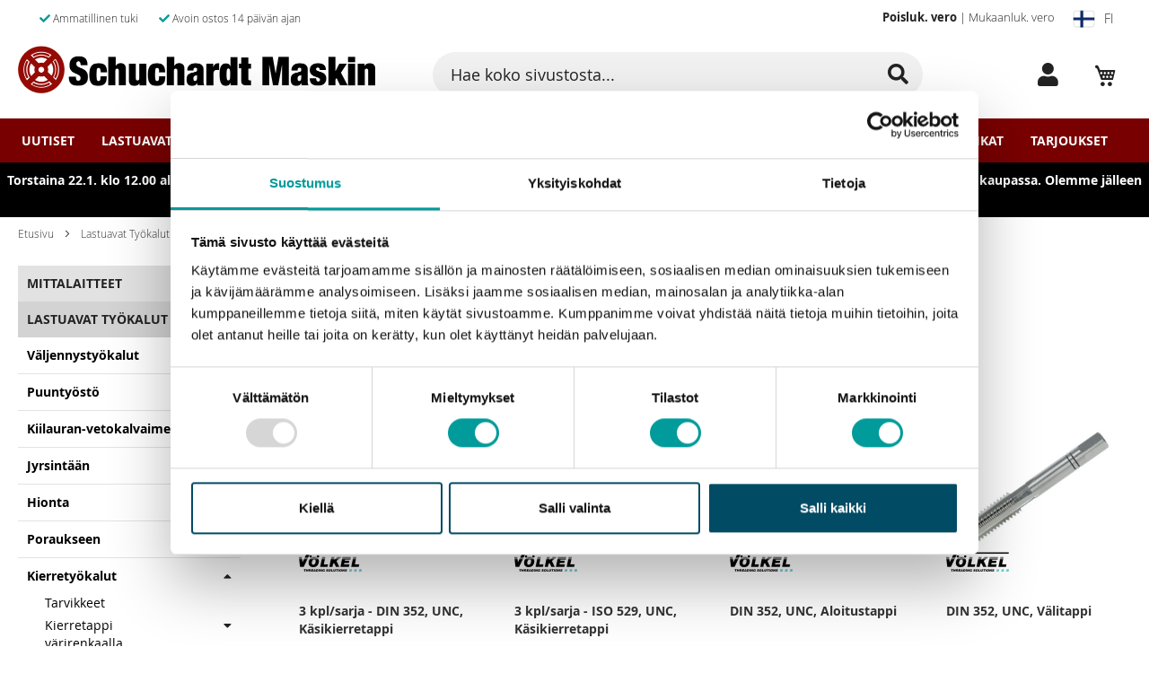

--- FILE ---
content_type: text/html; charset=UTF-8
request_url: https://smaskin.fi/lastuavat-tyokalut/kierretyokalut/kasikierretappi/unc
body_size: 45619
content:
 <!doctype html><html lang="fi"><head ><!-- Consent Script start --><script data-cookieconsent="ignore">
    /*Do not move this script*/
    window.dataLayer = window.dataLayer || [];
    function gtag() {
        dataLayer.push(arguments);
    }
    gtag("consent", "default", {
        ad_personalization: "denied",
        ad_storage: "denied",
        ad_user_data: "denied",
        analytics_storage: "denied",
        functionality_storage: "denied",
        personalization_storage: "denied",
        security_storage: "granted",
        wait_for_update: 500,
    });
    gtag("set", "ads_data_redaction", true);
    gtag("set", "url_passthrough", true);</script><!-- Consent Script end --> <meta charset="utf-8"/><script type="text/javascript">(window.NREUM||(NREUM={})).init={ajax:{deny_list:["bam.nr-data.net"]},feature_flags:["soft_nav"]};(window.NREUM||(NREUM={})).loader_config={licenseKey:"a57171c728",applicationID:"1044986398",browserID:"1120274444"};;/*! For license information please see nr-loader-rum-1.308.0.min.js.LICENSE.txt */
(()=>{var e,t,r={163:(e,t,r)=>{"use strict";r.d(t,{j:()=>E});var n=r(384),i=r(1741);var a=r(2555);r(860).K7.genericEvents;const s="experimental.resources",o="register",c=e=>{if(!e||"string"!=typeof e)return!1;try{document.createDocumentFragment().querySelector(e)}catch{return!1}return!0};var d=r(2614),u=r(944),l=r(8122);const f="[data-nr-mask]",g=e=>(0,l.a)(e,(()=>{const e={feature_flags:[],experimental:{allow_registered_children:!1,resources:!1},mask_selector:"*",block_selector:"[data-nr-block]",mask_input_options:{color:!1,date:!1,"datetime-local":!1,email:!1,month:!1,number:!1,range:!1,search:!1,tel:!1,text:!1,time:!1,url:!1,week:!1,textarea:!1,select:!1,password:!0}};return{ajax:{deny_list:void 0,block_internal:!0,enabled:!0,autoStart:!0},api:{get allow_registered_children(){return e.feature_flags.includes(o)||e.experimental.allow_registered_children},set allow_registered_children(t){e.experimental.allow_registered_children=t},duplicate_registered_data:!1},browser_consent_mode:{enabled:!1},distributed_tracing:{enabled:void 0,exclude_newrelic_header:void 0,cors_use_newrelic_header:void 0,cors_use_tracecontext_headers:void 0,allowed_origins:void 0},get feature_flags(){return e.feature_flags},set feature_flags(t){e.feature_flags=t},generic_events:{enabled:!0,autoStart:!0},harvest:{interval:30},jserrors:{enabled:!0,autoStart:!0},logging:{enabled:!0,autoStart:!0},metrics:{enabled:!0,autoStart:!0},obfuscate:void 0,page_action:{enabled:!0},page_view_event:{enabled:!0,autoStart:!0},page_view_timing:{enabled:!0,autoStart:!0},performance:{capture_marks:!1,capture_measures:!1,capture_detail:!0,resources:{get enabled(){return e.feature_flags.includes(s)||e.experimental.resources},set enabled(t){e.experimental.resources=t},asset_types:[],first_party_domains:[],ignore_newrelic:!0}},privacy:{cookies_enabled:!0},proxy:{assets:void 0,beacon:void 0},session:{expiresMs:d.wk,inactiveMs:d.BB},session_replay:{autoStart:!0,enabled:!1,preload:!1,sampling_rate:10,error_sampling_rate:100,collect_fonts:!1,inline_images:!1,fix_stylesheets:!0,mask_all_inputs:!0,get mask_text_selector(){return e.mask_selector},set mask_text_selector(t){c(t)?e.mask_selector="".concat(t,",").concat(f):""===t||null===t?e.mask_selector=f:(0,u.R)(5,t)},get block_class(){return"nr-block"},get ignore_class(){return"nr-ignore"},get mask_text_class(){return"nr-mask"},get block_selector(){return e.block_selector},set block_selector(t){c(t)?e.block_selector+=",".concat(t):""!==t&&(0,u.R)(6,t)},get mask_input_options(){return e.mask_input_options},set mask_input_options(t){t&&"object"==typeof t?e.mask_input_options={...t,password:!0}:(0,u.R)(7,t)}},session_trace:{enabled:!0,autoStart:!0},soft_navigations:{enabled:!0,autoStart:!0},spa:{enabled:!0,autoStart:!0},ssl:void 0,user_actions:{enabled:!0,elementAttributes:["id","className","tagName","type"]}}})());var p=r(6154),m=r(9324);let h=0;const v={buildEnv:m.F3,distMethod:m.Xs,version:m.xv,originTime:p.WN},b={consented:!1},y={appMetadata:{},get consented(){return this.session?.state?.consent||b.consented},set consented(e){b.consented=e},customTransaction:void 0,denyList:void 0,disabled:!1,harvester:void 0,isolatedBacklog:!1,isRecording:!1,loaderType:void 0,maxBytes:3e4,obfuscator:void 0,onerror:void 0,ptid:void 0,releaseIds:{},session:void 0,timeKeeper:void 0,registeredEntities:[],jsAttributesMetadata:{bytes:0},get harvestCount(){return++h}},_=e=>{const t=(0,l.a)(e,y),r=Object.keys(v).reduce((e,t)=>(e[t]={value:v[t],writable:!1,configurable:!0,enumerable:!0},e),{});return Object.defineProperties(t,r)};var w=r(5701);const x=e=>{const t=e.startsWith("http");e+="/",r.p=t?e:"https://"+e};var R=r(7836),k=r(3241);const A={accountID:void 0,trustKey:void 0,agentID:void 0,licenseKey:void 0,applicationID:void 0,xpid:void 0},S=e=>(0,l.a)(e,A),T=new Set;function E(e,t={},r,s){let{init:o,info:c,loader_config:d,runtime:u={},exposed:l=!0}=t;if(!c){const e=(0,n.pV)();o=e.init,c=e.info,d=e.loader_config}e.init=g(o||{}),e.loader_config=S(d||{}),c.jsAttributes??={},p.bv&&(c.jsAttributes.isWorker=!0),e.info=(0,a.D)(c);const f=e.init,m=[c.beacon,c.errorBeacon];T.has(e.agentIdentifier)||(f.proxy.assets&&(x(f.proxy.assets),m.push(f.proxy.assets)),f.proxy.beacon&&m.push(f.proxy.beacon),e.beacons=[...m],function(e){const t=(0,n.pV)();Object.getOwnPropertyNames(i.W.prototype).forEach(r=>{const n=i.W.prototype[r];if("function"!=typeof n||"constructor"===n)return;let a=t[r];e[r]&&!1!==e.exposed&&"micro-agent"!==e.runtime?.loaderType&&(t[r]=(...t)=>{const n=e[r](...t);return a?a(...t):n})})}(e),(0,n.US)("activatedFeatures",w.B)),u.denyList=[...f.ajax.deny_list||[],...f.ajax.block_internal?m:[]],u.ptid=e.agentIdentifier,u.loaderType=r,e.runtime=_(u),T.has(e.agentIdentifier)||(e.ee=R.ee.get(e.agentIdentifier),e.exposed=l,(0,k.W)({agentIdentifier:e.agentIdentifier,drained:!!w.B?.[e.agentIdentifier],type:"lifecycle",name:"initialize",feature:void 0,data:e.config})),T.add(e.agentIdentifier)}},384:(e,t,r)=>{"use strict";r.d(t,{NT:()=>s,US:()=>u,Zm:()=>o,bQ:()=>d,dV:()=>c,pV:()=>l});var n=r(6154),i=r(1863),a=r(1910);const s={beacon:"bam.nr-data.net",errorBeacon:"bam.nr-data.net"};function o(){return n.gm.NREUM||(n.gm.NREUM={}),void 0===n.gm.newrelic&&(n.gm.newrelic=n.gm.NREUM),n.gm.NREUM}function c(){let e=o();return e.o||(e.o={ST:n.gm.setTimeout,SI:n.gm.setImmediate||n.gm.setInterval,CT:n.gm.clearTimeout,XHR:n.gm.XMLHttpRequest,REQ:n.gm.Request,EV:n.gm.Event,PR:n.gm.Promise,MO:n.gm.MutationObserver,FETCH:n.gm.fetch,WS:n.gm.WebSocket},(0,a.i)(...Object.values(e.o))),e}function d(e,t){let r=o();r.initializedAgents??={},t.initializedAt={ms:(0,i.t)(),date:new Date},r.initializedAgents[e]=t}function u(e,t){o()[e]=t}function l(){return function(){let e=o();const t=e.info||{};e.info={beacon:s.beacon,errorBeacon:s.errorBeacon,...t}}(),function(){let e=o();const t=e.init||{};e.init={...t}}(),c(),function(){let e=o();const t=e.loader_config||{};e.loader_config={...t}}(),o()}},782:(e,t,r)=>{"use strict";r.d(t,{T:()=>n});const n=r(860).K7.pageViewTiming},860:(e,t,r)=>{"use strict";r.d(t,{$J:()=>u,K7:()=>c,P3:()=>d,XX:()=>i,Yy:()=>o,df:()=>a,qY:()=>n,v4:()=>s});const n="events",i="jserrors",a="browser/blobs",s="rum",o="browser/logs",c={ajax:"ajax",genericEvents:"generic_events",jserrors:i,logging:"logging",metrics:"metrics",pageAction:"page_action",pageViewEvent:"page_view_event",pageViewTiming:"page_view_timing",sessionReplay:"session_replay",sessionTrace:"session_trace",softNav:"soft_navigations",spa:"spa"},d={[c.pageViewEvent]:1,[c.pageViewTiming]:2,[c.metrics]:3,[c.jserrors]:4,[c.spa]:5,[c.ajax]:6,[c.sessionTrace]:7,[c.softNav]:8,[c.sessionReplay]:9,[c.logging]:10,[c.genericEvents]:11},u={[c.pageViewEvent]:s,[c.pageViewTiming]:n,[c.ajax]:n,[c.spa]:n,[c.softNav]:n,[c.metrics]:i,[c.jserrors]:i,[c.sessionTrace]:a,[c.sessionReplay]:a,[c.logging]:o,[c.genericEvents]:"ins"}},944:(e,t,r)=>{"use strict";r.d(t,{R:()=>i});var n=r(3241);function i(e,t){"function"==typeof console.debug&&(console.debug("New Relic Warning: https://github.com/newrelic/newrelic-browser-agent/blob/main/docs/warning-codes.md#".concat(e),t),(0,n.W)({agentIdentifier:null,drained:null,type:"data",name:"warn",feature:"warn",data:{code:e,secondary:t}}))}},1687:(e,t,r)=>{"use strict";r.d(t,{Ak:()=>d,Ze:()=>f,x3:()=>u});var n=r(3241),i=r(7836),a=r(3606),s=r(860),o=r(2646);const c={};function d(e,t){const r={staged:!1,priority:s.P3[t]||0};l(e),c[e].get(t)||c[e].set(t,r)}function u(e,t){e&&c[e]&&(c[e].get(t)&&c[e].delete(t),p(e,t,!1),c[e].size&&g(e))}function l(e){if(!e)throw new Error("agentIdentifier required");c[e]||(c[e]=new Map)}function f(e="",t="feature",r=!1){if(l(e),!e||!c[e].get(t)||r)return p(e,t);c[e].get(t).staged=!0,g(e)}function g(e){const t=Array.from(c[e]);t.every(([e,t])=>t.staged)&&(t.sort((e,t)=>e[1].priority-t[1].priority),t.forEach(([t])=>{c[e].delete(t),p(e,t)}))}function p(e,t,r=!0){const s=e?i.ee.get(e):i.ee,c=a.i.handlers;if(!s.aborted&&s.backlog&&c){if((0,n.W)({agentIdentifier:e,type:"lifecycle",name:"drain",feature:t}),r){const e=s.backlog[t],r=c[t];if(r){for(let t=0;e&&t<e.length;++t)m(e[t],r);Object.entries(r).forEach(([e,t])=>{Object.values(t||{}).forEach(t=>{t[0]?.on&&t[0]?.context()instanceof o.y&&t[0].on(e,t[1])})})}}s.isolatedBacklog||delete c[t],s.backlog[t]=null,s.emit("drain-"+t,[])}}function m(e,t){var r=e[1];Object.values(t[r]||{}).forEach(t=>{var r=e[0];if(t[0]===r){var n=t[1],i=e[3],a=e[2];n.apply(i,a)}})}},1738:(e,t,r)=>{"use strict";r.d(t,{U:()=>g,Y:()=>f});var n=r(3241),i=r(9908),a=r(1863),s=r(944),o=r(5701),c=r(3969),d=r(8362),u=r(860),l=r(4261);function f(e,t,r,a){const f=a||r;!f||f[e]&&f[e]!==d.d.prototype[e]||(f[e]=function(){(0,i.p)(c.xV,["API/"+e+"/called"],void 0,u.K7.metrics,r.ee),(0,n.W)({agentIdentifier:r.agentIdentifier,drained:!!o.B?.[r.agentIdentifier],type:"data",name:"api",feature:l.Pl+e,data:{}});try{return t.apply(this,arguments)}catch(e){(0,s.R)(23,e)}})}function g(e,t,r,n,s){const o=e.info;null===r?delete o.jsAttributes[t]:o.jsAttributes[t]=r,(s||null===r)&&(0,i.p)(l.Pl+n,[(0,a.t)(),t,r],void 0,"session",e.ee)}},1741:(e,t,r)=>{"use strict";r.d(t,{W:()=>a});var n=r(944),i=r(4261);class a{#e(e,...t){if(this[e]!==a.prototype[e])return this[e](...t);(0,n.R)(35,e)}addPageAction(e,t){return this.#e(i.hG,e,t)}register(e){return this.#e(i.eY,e)}recordCustomEvent(e,t){return this.#e(i.fF,e,t)}setPageViewName(e,t){return this.#e(i.Fw,e,t)}setCustomAttribute(e,t,r){return this.#e(i.cD,e,t,r)}noticeError(e,t){return this.#e(i.o5,e,t)}setUserId(e,t=!1){return this.#e(i.Dl,e,t)}setApplicationVersion(e){return this.#e(i.nb,e)}setErrorHandler(e){return this.#e(i.bt,e)}addRelease(e,t){return this.#e(i.k6,e,t)}log(e,t){return this.#e(i.$9,e,t)}start(){return this.#e(i.d3)}finished(e){return this.#e(i.BL,e)}recordReplay(){return this.#e(i.CH)}pauseReplay(){return this.#e(i.Tb)}addToTrace(e){return this.#e(i.U2,e)}setCurrentRouteName(e){return this.#e(i.PA,e)}interaction(e){return this.#e(i.dT,e)}wrapLogger(e,t,r){return this.#e(i.Wb,e,t,r)}measure(e,t){return this.#e(i.V1,e,t)}consent(e){return this.#e(i.Pv,e)}}},1863:(e,t,r)=>{"use strict";function n(){return Math.floor(performance.now())}r.d(t,{t:()=>n})},1910:(e,t,r)=>{"use strict";r.d(t,{i:()=>a});var n=r(944);const i=new Map;function a(...e){return e.every(e=>{if(i.has(e))return i.get(e);const t="function"==typeof e?e.toString():"",r=t.includes("[native code]"),a=t.includes("nrWrapper");return r||a||(0,n.R)(64,e?.name||t),i.set(e,r),r})}},2555:(e,t,r)=>{"use strict";r.d(t,{D:()=>o,f:()=>s});var n=r(384),i=r(8122);const a={beacon:n.NT.beacon,errorBeacon:n.NT.errorBeacon,licenseKey:void 0,applicationID:void 0,sa:void 0,queueTime:void 0,applicationTime:void 0,ttGuid:void 0,user:void 0,account:void 0,product:void 0,extra:void 0,jsAttributes:{},userAttributes:void 0,atts:void 0,transactionName:void 0,tNamePlain:void 0};function s(e){try{return!!e.licenseKey&&!!e.errorBeacon&&!!e.applicationID}catch(e){return!1}}const o=e=>(0,i.a)(e,a)},2614:(e,t,r)=>{"use strict";r.d(t,{BB:()=>s,H3:()=>n,g:()=>d,iL:()=>c,tS:()=>o,uh:()=>i,wk:()=>a});const n="NRBA",i="SESSION",a=144e5,s=18e5,o={STARTED:"session-started",PAUSE:"session-pause",RESET:"session-reset",RESUME:"session-resume",UPDATE:"session-update"},c={SAME_TAB:"same-tab",CROSS_TAB:"cross-tab"},d={OFF:0,FULL:1,ERROR:2}},2646:(e,t,r)=>{"use strict";r.d(t,{y:()=>n});class n{constructor(e){this.contextId=e}}},2843:(e,t,r)=>{"use strict";r.d(t,{G:()=>a,u:()=>i});var n=r(3878);function i(e,t=!1,r,i){(0,n.DD)("visibilitychange",function(){if(t)return void("hidden"===document.visibilityState&&e());e(document.visibilityState)},r,i)}function a(e,t,r){(0,n.sp)("pagehide",e,t,r)}},3241:(e,t,r)=>{"use strict";r.d(t,{W:()=>a});var n=r(6154);const i="newrelic";function a(e={}){try{n.gm.dispatchEvent(new CustomEvent(i,{detail:e}))}catch(e){}}},3606:(e,t,r)=>{"use strict";r.d(t,{i:()=>a});var n=r(9908);a.on=s;var i=a.handlers={};function a(e,t,r,a){s(a||n.d,i,e,t,r)}function s(e,t,r,i,a){a||(a="feature"),e||(e=n.d);var s=t[a]=t[a]||{};(s[r]=s[r]||[]).push([e,i])}},3878:(e,t,r)=>{"use strict";function n(e,t){return{capture:e,passive:!1,signal:t}}function i(e,t,r=!1,i){window.addEventListener(e,t,n(r,i))}function a(e,t,r=!1,i){document.addEventListener(e,t,n(r,i))}r.d(t,{DD:()=>a,jT:()=>n,sp:()=>i})},3969:(e,t,r)=>{"use strict";r.d(t,{TZ:()=>n,XG:()=>o,rs:()=>i,xV:()=>s,z_:()=>a});const n=r(860).K7.metrics,i="sm",a="cm",s="storeSupportabilityMetrics",o="storeEventMetrics"},4234:(e,t,r)=>{"use strict";r.d(t,{W:()=>a});var n=r(7836),i=r(1687);class a{constructor(e,t){this.agentIdentifier=e,this.ee=n.ee.get(e),this.featureName=t,this.blocked=!1}deregisterDrain(){(0,i.x3)(this.agentIdentifier,this.featureName)}}},4261:(e,t,r)=>{"use strict";r.d(t,{$9:()=>d,BL:()=>o,CH:()=>g,Dl:()=>_,Fw:()=>y,PA:()=>h,Pl:()=>n,Pv:()=>k,Tb:()=>l,U2:()=>a,V1:()=>R,Wb:()=>x,bt:()=>b,cD:()=>v,d3:()=>w,dT:()=>c,eY:()=>p,fF:()=>f,hG:()=>i,k6:()=>s,nb:()=>m,o5:()=>u});const n="api-",i="addPageAction",a="addToTrace",s="addRelease",o="finished",c="interaction",d="log",u="noticeError",l="pauseReplay",f="recordCustomEvent",g="recordReplay",p="register",m="setApplicationVersion",h="setCurrentRouteName",v="setCustomAttribute",b="setErrorHandler",y="setPageViewName",_="setUserId",w="start",x="wrapLogger",R="measure",k="consent"},5289:(e,t,r)=>{"use strict";r.d(t,{GG:()=>s,Qr:()=>c,sB:()=>o});var n=r(3878),i=r(6389);function a(){return"undefined"==typeof document||"complete"===document.readyState}function s(e,t){if(a())return e();const r=(0,i.J)(e),s=setInterval(()=>{a()&&(clearInterval(s),r())},500);(0,n.sp)("load",r,t)}function o(e){if(a())return e();(0,n.DD)("DOMContentLoaded",e)}function c(e){if(a())return e();(0,n.sp)("popstate",e)}},5607:(e,t,r)=>{"use strict";r.d(t,{W:()=>n});const n=(0,r(9566).bz)()},5701:(e,t,r)=>{"use strict";r.d(t,{B:()=>a,t:()=>s});var n=r(3241);const i=new Set,a={};function s(e,t){const r=t.agentIdentifier;a[r]??={},e&&"object"==typeof e&&(i.has(r)||(t.ee.emit("rumresp",[e]),a[r]=e,i.add(r),(0,n.W)({agentIdentifier:r,loaded:!0,drained:!0,type:"lifecycle",name:"load",feature:void 0,data:e})))}},6154:(e,t,r)=>{"use strict";r.d(t,{OF:()=>c,RI:()=>i,WN:()=>u,bv:()=>a,eN:()=>l,gm:()=>s,mw:()=>o,sb:()=>d});var n=r(1863);const i="undefined"!=typeof window&&!!window.document,a="undefined"!=typeof WorkerGlobalScope&&("undefined"!=typeof self&&self instanceof WorkerGlobalScope&&self.navigator instanceof WorkerNavigator||"undefined"!=typeof globalThis&&globalThis instanceof WorkerGlobalScope&&globalThis.navigator instanceof WorkerNavigator),s=i?window:"undefined"!=typeof WorkerGlobalScope&&("undefined"!=typeof self&&self instanceof WorkerGlobalScope&&self||"undefined"!=typeof globalThis&&globalThis instanceof WorkerGlobalScope&&globalThis),o=Boolean("hidden"===s?.document?.visibilityState),c=/iPad|iPhone|iPod/.test(s.navigator?.userAgent),d=c&&"undefined"==typeof SharedWorker,u=((()=>{const e=s.navigator?.userAgent?.match(/Firefox[/\s](\d+\.\d+)/);Array.isArray(e)&&e.length>=2&&e[1]})(),Date.now()-(0,n.t)()),l=()=>"undefined"!=typeof PerformanceNavigationTiming&&s?.performance?.getEntriesByType("navigation")?.[0]?.responseStart},6389:(e,t,r)=>{"use strict";function n(e,t=500,r={}){const n=r?.leading||!1;let i;return(...r)=>{n&&void 0===i&&(e.apply(this,r),i=setTimeout(()=>{i=clearTimeout(i)},t)),n||(clearTimeout(i),i=setTimeout(()=>{e.apply(this,r)},t))}}function i(e){let t=!1;return(...r)=>{t||(t=!0,e.apply(this,r))}}r.d(t,{J:()=>i,s:()=>n})},6630:(e,t,r)=>{"use strict";r.d(t,{T:()=>n});const n=r(860).K7.pageViewEvent},7699:(e,t,r)=>{"use strict";r.d(t,{It:()=>a,KC:()=>o,No:()=>i,qh:()=>s});var n=r(860);const i=16e3,a=1e6,s="SESSION_ERROR",o={[n.K7.logging]:!0,[n.K7.genericEvents]:!1,[n.K7.jserrors]:!1,[n.K7.ajax]:!1}},7836:(e,t,r)=>{"use strict";r.d(t,{P:()=>o,ee:()=>c});var n=r(384),i=r(8990),a=r(2646),s=r(5607);const o="nr@context:".concat(s.W),c=function e(t,r){var n={},s={},u={},l=!1;try{l=16===r.length&&d.initializedAgents?.[r]?.runtime.isolatedBacklog}catch(e){}var f={on:p,addEventListener:p,removeEventListener:function(e,t){var r=n[e];if(!r)return;for(var i=0;i<r.length;i++)r[i]===t&&r.splice(i,1)},emit:function(e,r,n,i,a){!1!==a&&(a=!0);if(c.aborted&&!i)return;t&&a&&t.emit(e,r,n);var o=g(n);m(e).forEach(e=>{e.apply(o,r)});var d=v()[s[e]];d&&d.push([f,e,r,o]);return o},get:h,listeners:m,context:g,buffer:function(e,t){const r=v();if(t=t||"feature",f.aborted)return;Object.entries(e||{}).forEach(([e,n])=>{s[n]=t,t in r||(r[t]=[])})},abort:function(){f._aborted=!0,Object.keys(f.backlog).forEach(e=>{delete f.backlog[e]})},isBuffering:function(e){return!!v()[s[e]]},debugId:r,backlog:l?{}:t&&"object"==typeof t.backlog?t.backlog:{},isolatedBacklog:l};return Object.defineProperty(f,"aborted",{get:()=>{let e=f._aborted||!1;return e||(t&&(e=t.aborted),e)}}),f;function g(e){return e&&e instanceof a.y?e:e?(0,i.I)(e,o,()=>new a.y(o)):new a.y(o)}function p(e,t){n[e]=m(e).concat(t)}function m(e){return n[e]||[]}function h(t){return u[t]=u[t]||e(f,t)}function v(){return f.backlog}}(void 0,"globalEE"),d=(0,n.Zm)();d.ee||(d.ee=c)},8122:(e,t,r)=>{"use strict";r.d(t,{a:()=>i});var n=r(944);function i(e,t){try{if(!e||"object"!=typeof e)return(0,n.R)(3);if(!t||"object"!=typeof t)return(0,n.R)(4);const r=Object.create(Object.getPrototypeOf(t),Object.getOwnPropertyDescriptors(t)),a=0===Object.keys(r).length?e:r;for(let s in a)if(void 0!==e[s])try{if(null===e[s]){r[s]=null;continue}Array.isArray(e[s])&&Array.isArray(t[s])?r[s]=Array.from(new Set([...e[s],...t[s]])):"object"==typeof e[s]&&"object"==typeof t[s]?r[s]=i(e[s],t[s]):r[s]=e[s]}catch(e){r[s]||(0,n.R)(1,e)}return r}catch(e){(0,n.R)(2,e)}}},8362:(e,t,r)=>{"use strict";r.d(t,{d:()=>a});var n=r(9566),i=r(1741);class a extends i.W{agentIdentifier=(0,n.LA)(16)}},8374:(e,t,r)=>{r.nc=(()=>{try{return document?.currentScript?.nonce}catch(e){}return""})()},8990:(e,t,r)=>{"use strict";r.d(t,{I:()=>i});var n=Object.prototype.hasOwnProperty;function i(e,t,r){if(n.call(e,t))return e[t];var i=r();if(Object.defineProperty&&Object.keys)try{return Object.defineProperty(e,t,{value:i,writable:!0,enumerable:!1}),i}catch(e){}return e[t]=i,i}},9324:(e,t,r)=>{"use strict";r.d(t,{F3:()=>i,Xs:()=>a,xv:()=>n});const n="1.308.0",i="PROD",a="CDN"},9566:(e,t,r)=>{"use strict";r.d(t,{LA:()=>o,bz:()=>s});var n=r(6154);const i="xxxxxxxx-xxxx-4xxx-yxxx-xxxxxxxxxxxx";function a(e,t){return e?15&e[t]:16*Math.random()|0}function s(){const e=n.gm?.crypto||n.gm?.msCrypto;let t,r=0;return e&&e.getRandomValues&&(t=e.getRandomValues(new Uint8Array(30))),i.split("").map(e=>"x"===e?a(t,r++).toString(16):"y"===e?(3&a()|8).toString(16):e).join("")}function o(e){const t=n.gm?.crypto||n.gm?.msCrypto;let r,i=0;t&&t.getRandomValues&&(r=t.getRandomValues(new Uint8Array(e)));const s=[];for(var o=0;o<e;o++)s.push(a(r,i++).toString(16));return s.join("")}},9908:(e,t,r)=>{"use strict";r.d(t,{d:()=>n,p:()=>i});var n=r(7836).ee.get("handle");function i(e,t,r,i,a){a?(a.buffer([e],i),a.emit(e,t,r)):(n.buffer([e],i),n.emit(e,t,r))}}},n={};function i(e){var t=n[e];if(void 0!==t)return t.exports;var a=n[e]={exports:{}};return r[e](a,a.exports,i),a.exports}i.m=r,i.d=(e,t)=>{for(var r in t)i.o(t,r)&&!i.o(e,r)&&Object.defineProperty(e,r,{enumerable:!0,get:t[r]})},i.f={},i.e=e=>Promise.all(Object.keys(i.f).reduce((t,r)=>(i.f[r](e,t),t),[])),i.u=e=>"nr-rum-1.308.0.min.js",i.o=(e,t)=>Object.prototype.hasOwnProperty.call(e,t),e={},t="NRBA-1.308.0.PROD:",i.l=(r,n,a,s)=>{if(e[r])e[r].push(n);else{var o,c;if(void 0!==a)for(var d=document.getElementsByTagName("script"),u=0;u<d.length;u++){var l=d[u];if(l.getAttribute("src")==r||l.getAttribute("data-webpack")==t+a){o=l;break}}if(!o){c=!0;var f={296:"sha512-+MIMDsOcckGXa1EdWHqFNv7P+JUkd5kQwCBr3KE6uCvnsBNUrdSt4a/3/L4j4TxtnaMNjHpza2/erNQbpacJQA=="};(o=document.createElement("script")).charset="utf-8",i.nc&&o.setAttribute("nonce",i.nc),o.setAttribute("data-webpack",t+a),o.src=r,0!==o.src.indexOf(window.location.origin+"/")&&(o.crossOrigin="anonymous"),f[s]&&(o.integrity=f[s])}e[r]=[n];var g=(t,n)=>{o.onerror=o.onload=null,clearTimeout(p);var i=e[r];if(delete e[r],o.parentNode&&o.parentNode.removeChild(o),i&&i.forEach(e=>e(n)),t)return t(n)},p=setTimeout(g.bind(null,void 0,{type:"timeout",target:o}),12e4);o.onerror=g.bind(null,o.onerror),o.onload=g.bind(null,o.onload),c&&document.head.appendChild(o)}},i.r=e=>{"undefined"!=typeof Symbol&&Symbol.toStringTag&&Object.defineProperty(e,Symbol.toStringTag,{value:"Module"}),Object.defineProperty(e,"__esModule",{value:!0})},i.p="https://js-agent.newrelic.com/",(()=>{var e={374:0,840:0};i.f.j=(t,r)=>{var n=i.o(e,t)?e[t]:void 0;if(0!==n)if(n)r.push(n[2]);else{var a=new Promise((r,i)=>n=e[t]=[r,i]);r.push(n[2]=a);var s=i.p+i.u(t),o=new Error;i.l(s,r=>{if(i.o(e,t)&&(0!==(n=e[t])&&(e[t]=void 0),n)){var a=r&&("load"===r.type?"missing":r.type),s=r&&r.target&&r.target.src;o.message="Loading chunk "+t+" failed: ("+a+": "+s+")",o.name="ChunkLoadError",o.type=a,o.request=s,n[1](o)}},"chunk-"+t,t)}};var t=(t,r)=>{var n,a,[s,o,c]=r,d=0;if(s.some(t=>0!==e[t])){for(n in o)i.o(o,n)&&(i.m[n]=o[n]);if(c)c(i)}for(t&&t(r);d<s.length;d++)a=s[d],i.o(e,a)&&e[a]&&e[a][0](),e[a]=0},r=self["webpackChunk:NRBA-1.308.0.PROD"]=self["webpackChunk:NRBA-1.308.0.PROD"]||[];r.forEach(t.bind(null,0)),r.push=t.bind(null,r.push.bind(r))})(),(()=>{"use strict";i(8374);var e=i(8362),t=i(860);const r=Object.values(t.K7);var n=i(163);var a=i(9908),s=i(1863),o=i(4261),c=i(1738);var d=i(1687),u=i(4234),l=i(5289),f=i(6154),g=i(944),p=i(384);const m=e=>f.RI&&!0===e?.privacy.cookies_enabled;function h(e){return!!(0,p.dV)().o.MO&&m(e)&&!0===e?.session_trace.enabled}var v=i(6389),b=i(7699);class y extends u.W{constructor(e,t){super(e.agentIdentifier,t),this.agentRef=e,this.abortHandler=void 0,this.featAggregate=void 0,this.loadedSuccessfully=void 0,this.onAggregateImported=new Promise(e=>{this.loadedSuccessfully=e}),this.deferred=Promise.resolve(),!1===e.init[this.featureName].autoStart?this.deferred=new Promise((t,r)=>{this.ee.on("manual-start-all",(0,v.J)(()=>{(0,d.Ak)(e.agentIdentifier,this.featureName),t()}))}):(0,d.Ak)(e.agentIdentifier,t)}importAggregator(e,t,r={}){if(this.featAggregate)return;const n=async()=>{let n;await this.deferred;try{if(m(e.init)){const{setupAgentSession:t}=await i.e(296).then(i.bind(i,3305));n=t(e)}}catch(e){(0,g.R)(20,e),this.ee.emit("internal-error",[e]),(0,a.p)(b.qh,[e],void 0,this.featureName,this.ee)}try{if(!this.#t(this.featureName,n,e.init))return(0,d.Ze)(this.agentIdentifier,this.featureName),void this.loadedSuccessfully(!1);const{Aggregate:i}=await t();this.featAggregate=new i(e,r),e.runtime.harvester.initializedAggregates.push(this.featAggregate),this.loadedSuccessfully(!0)}catch(e){(0,g.R)(34,e),this.abortHandler?.(),(0,d.Ze)(this.agentIdentifier,this.featureName,!0),this.loadedSuccessfully(!1),this.ee&&this.ee.abort()}};f.RI?(0,l.GG)(()=>n(),!0):n()}#t(e,r,n){if(this.blocked)return!1;switch(e){case t.K7.sessionReplay:return h(n)&&!!r;case t.K7.sessionTrace:return!!r;default:return!0}}}var _=i(6630),w=i(2614),x=i(3241);class R extends y{static featureName=_.T;constructor(e){var t;super(e,_.T),this.setupInspectionEvents(e.agentIdentifier),t=e,(0,c.Y)(o.Fw,function(e,r){"string"==typeof e&&("/"!==e.charAt(0)&&(e="/"+e),t.runtime.customTransaction=(r||"http://custom.transaction")+e,(0,a.p)(o.Pl+o.Fw,[(0,s.t)()],void 0,void 0,t.ee))},t),this.importAggregator(e,()=>i.e(296).then(i.bind(i,3943)))}setupInspectionEvents(e){const t=(t,r)=>{t&&(0,x.W)({agentIdentifier:e,timeStamp:t.timeStamp,loaded:"complete"===t.target.readyState,type:"window",name:r,data:t.target.location+""})};(0,l.sB)(e=>{t(e,"DOMContentLoaded")}),(0,l.GG)(e=>{t(e,"load")}),(0,l.Qr)(e=>{t(e,"navigate")}),this.ee.on(w.tS.UPDATE,(t,r)=>{(0,x.W)({agentIdentifier:e,type:"lifecycle",name:"session",data:r})})}}class k extends e.d{constructor(e){var t;(super(),f.gm)?(this.features={},(0,p.bQ)(this.agentIdentifier,this),this.desiredFeatures=new Set(e.features||[]),this.desiredFeatures.add(R),(0,n.j)(this,e,e.loaderType||"agent"),t=this,(0,c.Y)(o.cD,function(e,r,n=!1){if("string"==typeof e){if(["string","number","boolean"].includes(typeof r)||null===r)return(0,c.U)(t,e,r,o.cD,n);(0,g.R)(40,typeof r)}else(0,g.R)(39,typeof e)},t),function(e){(0,c.Y)(o.Dl,function(t,r=!1){if("string"!=typeof t&&null!==t)return void(0,g.R)(41,typeof t);const n=e.info.jsAttributes["enduser.id"];r&&null!=n&&n!==t?(0,a.p)(o.Pl+"setUserIdAndResetSession",[t],void 0,"session",e.ee):(0,c.U)(e,"enduser.id",t,o.Dl,!0)},e)}(this),function(e){(0,c.Y)(o.nb,function(t){if("string"==typeof t||null===t)return(0,c.U)(e,"application.version",t,o.nb,!1);(0,g.R)(42,typeof t)},e)}(this),function(e){(0,c.Y)(o.d3,function(){e.ee.emit("manual-start-all")},e)}(this),function(e){(0,c.Y)(o.Pv,function(t=!0){if("boolean"==typeof t){if((0,a.p)(o.Pl+o.Pv,[t],void 0,"session",e.ee),e.runtime.consented=t,t){const t=e.features.page_view_event;t.onAggregateImported.then(e=>{const r=t.featAggregate;e&&!r.sentRum&&r.sendRum()})}}else(0,g.R)(65,typeof t)},e)}(this),this.run()):(0,g.R)(21)}get config(){return{info:this.info,init:this.init,loader_config:this.loader_config,runtime:this.runtime}}get api(){return this}run(){try{const e=function(e){const t={};return r.forEach(r=>{t[r]=!!e[r]?.enabled}),t}(this.init),n=[...this.desiredFeatures];n.sort((e,r)=>t.P3[e.featureName]-t.P3[r.featureName]),n.forEach(r=>{if(!e[r.featureName]&&r.featureName!==t.K7.pageViewEvent)return;if(r.featureName===t.K7.spa)return void(0,g.R)(67);const n=function(e){switch(e){case t.K7.ajax:return[t.K7.jserrors];case t.K7.sessionTrace:return[t.K7.ajax,t.K7.pageViewEvent];case t.K7.sessionReplay:return[t.K7.sessionTrace];case t.K7.pageViewTiming:return[t.K7.pageViewEvent];default:return[]}}(r.featureName).filter(e=>!(e in this.features));n.length>0&&(0,g.R)(36,{targetFeature:r.featureName,missingDependencies:n}),this.features[r.featureName]=new r(this)})}catch(e){(0,g.R)(22,e);for(const e in this.features)this.features[e].abortHandler?.();const t=(0,p.Zm)();delete t.initializedAgents[this.agentIdentifier]?.features,delete this.sharedAggregator;return t.ee.get(this.agentIdentifier).abort(),!1}}}var A=i(2843),S=i(782);class T extends y{static featureName=S.T;constructor(e){super(e,S.T),f.RI&&((0,A.u)(()=>(0,a.p)("docHidden",[(0,s.t)()],void 0,S.T,this.ee),!0),(0,A.G)(()=>(0,a.p)("winPagehide",[(0,s.t)()],void 0,S.T,this.ee)),this.importAggregator(e,()=>i.e(296).then(i.bind(i,2117))))}}var E=i(3969);class I extends y{static featureName=E.TZ;constructor(e){super(e,E.TZ),f.RI&&document.addEventListener("securitypolicyviolation",e=>{(0,a.p)(E.xV,["Generic/CSPViolation/Detected"],void 0,this.featureName,this.ee)}),this.importAggregator(e,()=>i.e(296).then(i.bind(i,9623)))}}new k({features:[R,T,I],loaderType:"lite"})})()})();</script>
<meta name="title" content="UNC | Käsikierretappi | Kierretyökalut | Lastuavat Työkalut | Schuchardt Maskin"/>
<meta name="description" content="Schuchardt Maskin"/>
<meta name="robots" content="INDEX,FOLLOW"/>
<meta name="viewport" content="width=device-width, initial-scale=1"/>
<meta name="format-detection" content="telephone=no"/>
<title>UNC | Käsikierretappi | Kierretyökalut | Lastuavat Työkalut | Schuchardt Maskin</title><link rel="preload" href="https://smaskin.fi/static/version1769107746/frontend/Smaskin/smaskin/sv_SE/fonts/opensans/light/opensans-300.woff2" as="font" crossorigin="anonymous"/>
<link  rel="stylesheet" type="text/css"  media="all" href="https://smaskin.fi/static/version1769107746/frontend/Smaskin/smaskinfinland/fi_FI/mage/calendar.min.css" />
<link  rel="stylesheet" type="text/css"  media="all" href="https://smaskin.fi/static/version1769107746/frontend/Smaskin/smaskinfinland/fi_FI/Mageplaza_Blog/css/mpBlogIcon.min.css" />
<link  rel="stylesheet" type="text/css"  media="all" href="https://smaskin.fi/static/version1769107746/frontend/Smaskin/smaskinfinland/fi_FI/css/styles-m.min.css" />
<link  rel="stylesheet" type="text/css"  media="all" href="https://smaskin.fi/static/version1769107746/frontend/Smaskin/smaskinfinland/fi_FI/css/bootstrap.min.css" />
<link  rel="stylesheet" type="text/css"  media="all" href="https://smaskin.fi/static/version1769107746/frontend/Smaskin/smaskinfinland/fi_FI/css/fontawesome/fontawesome.min.css" />
<link  rel="stylesheet" type="text/css"  media="all" href="https://smaskin.fi/static/version1769107746/frontend/Smaskin/smaskinfinland/fi_FI/css/fontawesome/brands.min.css" />
<link  rel="stylesheet" type="text/css"  media="all" href="https://smaskin.fi/static/version1769107746/frontend/Smaskin/smaskinfinland/fi_FI/css/fontawesome/solid.min.css" />
<link  rel="stylesheet" type="text/css"  media="all" href="https://smaskin.fi/static/version1769107746/frontend/Smaskin/smaskinfinland/fi_FI/jquery/uppy/dist/uppy-custom.min.css" />
<link  rel="stylesheet" type="text/css"  media="all" href="https://smaskin.fi/static/version1769107746/frontend/Smaskin/smaskinfinland/fi_FI/MGS_Promobanners/css/promobanners.min.css" />
<link  rel="stylesheet" type="text/css"  media="all" href="https://smaskin.fi/static/version1769107746/frontend/Smaskin/smaskinfinland/fi_FI/Smaskin_Categorylist/css/categories.min.css" />
<link  rel="stylesheet" type="text/css"  media="all" href="https://smaskin.fi/static/version1769107746/frontend/Smaskin/smaskinfinland/fi_FI/Smaskin_Categorysidebar/css/module.min.css" />
<link  rel="stylesheet" type="text/css"  media="all" href="https://smaskin.fi/static/version1769107746/frontend/Smaskin/smaskinfinland/fi_FI/Trustpilot_Reviews/css/trustpilot.min.css" />
<link  rel="stylesheet" type="text/css"  media="screen and (min-width: 768px)" href="https://smaskin.fi/static/version1769107746/frontend/Smaskin/smaskinfinland/fi_FI/css/styles-l.min.css" />
<link  rel="stylesheet" type="text/css"  media="print" href="https://smaskin.fi/static/version1769107746/frontend/Smaskin/smaskinfinland/fi_FI/css/print.min.css" />









<link  rel="icon" type="image/x-icon" href="https://smaskin.fi/media/favicon/stores/3/favicon-small.png" />
<link  rel="shortcut icon" type="image/x-icon" href="https://smaskin.fi/media/favicon/stores/3/favicon-small.png" />
<!--L8cIzocEavhPuVtTiu9VVh89jtCEkZZL-->   <!-- Google Tag Manager by MagePal -->  <!-- End Google Tag Manager by MagePal -->           <link rel="canonical" href="https://smaskin.fi/lastuavat-tyokalut/kierretyokalut/kasikierretappi/unc"></head><body data-container="body" data-mage-init='{"loaderAjax": {}, "loader": { "icon": "https://smaskin.fi/static/version1769107746/frontend/Smaskin/smaskinfinland/fi_FI/images/loader-2.gif"}}' class="fi finland page-with-filter page-products categorypath-lastuavat-tyokalut-kierretyokalut-kasikierretappi-unc category-unc catalog-category-view page-layout-2columns-left" id="html-body"> <!-- Google Tag Manager by MagePal --><noscript><iframe src="//www.googletagmanager.com/ns.html?id=GTM-N3964J2" height="0" width="0" style="display:none;visibility:hidden"></iframe></noscript><!-- End Google Tag Manager by MagePal -->           <noscript><div class="message global noscript"><div class="content"><p><strong>JavaScript seems to be disabled in your browser.</strong> <span> For the best experience on our site, be sure to turn on Javascript in your browser.</span></p></div></div></noscript>      <div class="sm-bottom-bar-checkout"><!--<i class="fa fa-check-circle-o"></i>--><div class="sm-top-left"><img class="sm-prod-image" src="https://smaskin.fi/static/version1769107746/frontend/Smaskin/smaskinfinland/fi_FI/images/Schuchardt_logo_2018.png" alt="" /></div><div class="sm-top-right"><span class="sm-check-heading">Lisää ostoskoriin</span> <span class="qty_wrapp" style="display:none;"><span class="sm-prod-qty"></span> st</span><span class="sm-prod-title"></span></div><div class="sm-bottom-actions"><div class="sm-cont-buying">Jatka ostamista</div><a href="https://smaskin.fi/walleycheckout/" class="sm-to-checkout">Siirry kassalle <i class="fa fa-chevron-right arrow1"></i> <i class="fa fa-chevron-right arrow1"></i></a></div></div><div class="page-wrapper"><header class="page-header"><div class="panel wrapper"><div class="panel header"> <a class="action skip contentarea" href="#contentarea"><span> Skip to Content</span></a>  <div class="arguments"> <div class="widget block block-static-block"><div data-content-type="html" data-appearance="default" data-element="main" data-decoded="true"><ul>
<li><a href="/yhteystiedot-ja-aukioloajat"><em class="fas fa-check" style="display: inline">&nbsp;</em>Ammatillinen tuki</a></li>
<li><a href="/ostoehdot"><em class="fas fa-check" style="display: inline">&nbsp;</em>Avoin ostos 14 päivän ajan</a></li>
</ul></div></div></div> <div id="store-switch"><span><svg xmlns="http://www.w3.org/2000/svg" width="32" height="32" viewBox="0 0 32 32"><rect x="1" y="4" width="30" height="24" rx="4" ry="4" fill="#fff"></rect><path fill="#0e2a69" d="M31 14L15 14 15 4 11 4 11 14 1 14 1 18 11 18 11 28 15 28 15 18 31 18 31 14z"></path><path d="M27,4H5c-2.209,0-4,1.791-4,4V24c0,2.209,1.791,4,4,4H27c2.209,0,4-1.791,4-4V8c0-2.209-1.791-4-4-4Zm3,20c0,1.654-1.346,3-3,3H5c-1.654,0-3-1.346-3-3V8c0-1.654,1.346-3,3-3H27c1.654,0,3,1.346,3,3V24Z" opacity=".15"></path><path d="M27,5H5c-1.657,0-3,1.343-3,3v1c0-1.657,1.343-3,3-3H27c1.657,0,3,1.343,3,3v-1c0-1.657-1.343-3-3-3Z" fill="#fff" opacity=".2"></path></svg></span><span class="lang">FI</span> <ul class="dropdown">   <li class="se"><a href="https://smaskin.se"><span><svg xmlns="http://www.w3.org/2000/svg" width="32" height="32" viewBox="0 0 32 32"><rect x="1" y="4" width="30" height="24" rx="4" ry="4" fill="#2e69a4"></rect><path fill="#f7cf46" d="M31 14L15 14 15 4 11 4 11 14 1 14 1 18 11 18 11 28 15 28 15 18 31 18 31 14z"></path><path d="M27,4H5c-2.209,0-4,1.791-4,4V24c0,2.209,1.791,4,4,4H27c2.209,0,4-1.791,4-4V8c0-2.209-1.791-4-4-4Zm3,20c0,1.654-1.346,3-3,3H5c-1.654,0-3-1.346-3-3V8c0-1.654,1.346-3,3-3H27c1.654,0,3,1.346,3,3V24Z" opacity=".15"></path><path d="M27,5H5c-1.657,0-3,1.343-3,3v1c0-1.657,1.343-3,3-3H27c1.657,0,3,1.343,3,3v-1c0-1.657-1.343-3-3-3Z" fill="#fff" opacity=".2"></path></svg></span><span class="lang">SV</span></a></li> <li class="no"><a href="https://smaskin.no"><span><svg xmlns="http://www.w3.org/2000/svg" width="32" height="32" viewBox="0 0 32 32"><rect x="1" y="4" width="30" height="24" rx="4" ry="4" fill="#ac2431"></rect><path fill="#fff" d="M31 12L17 12 17 4 9 4 9 12 1 12 1 20 9 20 9 28 17 28 17 20 31 20 31 12z"></path><path fill="#061a57" d="M31 14L15 14 15 4 11 4 11 14 1 14 1 18 11 18 11 28 15 28 15 18 31 18 31 14z"></path><path d="M27,4H5c-2.209,0-4,1.791-4,4V24c0,2.209,1.791,4,4,4H27c2.209,0,4-1.791,4-4V8c0-2.209-1.791-4-4-4Zm3,20c0,1.654-1.346,3-3,3H5c-1.654,0-3-1.346-3-3V8c0-1.654,1.346-3,3-3H27c1.654,0,3,1.346,3,3V24Z" opacity=".15"></path><path d="M27,5H5c-1.657,0-3,1.343-3,3v1c0-1.657,1.343-3,3-3H27c1.657,0,3,1.343,3,3v-1c0-1.657-1.343-3-3-3Z" fill="#fff" opacity=".2"></path></svg></span><span class="lang">NO</span></a></li> </ul></div><div class="vat-switcher"><a href="#" class="vat-switch excl">Poisluk. vero</a> | <a href="#" class="vat-switch incl">Mukaanluk. vero</a></div></div></div><div class="header content">  <span data-action="toggle-nav" class="action nav-toggle"><span>Toggle Nav</span></span>  <a class="logo" href="https://smaskin.fi/" title="Schuchardt Maskin AB"> <img src="https://smaskin.fi/static/version1769107746/frontend/Smaskin/smaskinfinland/fi_FI/images/Schuchardt_logo_2018_2x.png" alt="Schuchardt Maskin AB" width="400" height="57" /><!--<span href-param="smaskin-125" class="logo-link">&nbsp;</span>--></a>  <div id="custom-sliding-cart"><div data-block="minicart" class="minicart-wrapper"><span class="action showcart" data-bind="scope: 'minicart_content'"><span class="text">Ostoskori</span> <span class="counter qty empty" data-bind="css: { empty: !!getCartParam('summary_count') == false && !isLoading() }, blockLoader: isLoading"><span class="counter-number"><!-- ko if: getCartParam('summary_count') --><!-- ko text: getCartParam('summary_count').toLocaleString(window.LOCALE) --><!-- /ko --><!-- /ko --></span> <span class="counter-label"><!-- ko if: getCartParam('summary_count') --><!-- ko text: getCartParam('summary_count').toLocaleString(window.LOCALE) --><!-- /ko --><!-- ko i18n: 'items' --><!-- /ko --><!-- /ko --></span></span></span>  <div id="sliding-cart"><div class="block block-minicart" data-role="dropdownDialog" data-mage-init='{"dropdownDialog":{ "appendTo":"[data-block=minicart]", "triggerTarget":".showcart", "timeout": "2000", "closeOnMouseLeave": false, "closeOnEscape": true, "triggerClass":"active", "parentClass":"active", "buttons":[]}}'><div id="minicart-content-wrapper" data-bind="scope: 'minicart_content'"><!-- ko template: getTemplate() --><!-- /ko --></div></div></div> <script>window.checkout = {"shoppingCartUrl":"https:\/\/smaskin.fi\/checkout\/cart\/","checkoutUrl":"https:\/\/smaskin.fi\/walleycheckout\/","updateItemQtyUrl":"https:\/\/smaskin.fi\/checkout\/sidebar\/updateItemQty\/","removeItemUrl":"https:\/\/smaskin.fi\/checkout\/sidebar\/removeItem\/","imageTemplate":"Magento_Catalog\/product\/image_with_borders","baseUrl":"https:\/\/smaskin.fi\/","minicartMaxItemsVisible":3,"websiteId":"3","maxItemsToDisplay":40,"storeId":"3","storeGroupId":"5","customerLoginUrl":"https:\/\/smaskin.fi\/customer\/account\/login\/referer\/aHR0cHM6Ly9zbWFza2luLmZpL2xhc3R1YXZhdC10eW9rYWx1dC9raWVycmV0eW9rYWx1dC9rYXNpa2llcnJldGFwcGkvdW5j\/","isRedirectRequired":false,"autocomplete":"off","captcha":{"user_login":{"isCaseSensitive":false,"imageHeight":50,"imageSrc":"","refreshUrl":"https:\/\/smaskin.fi\/captcha\/refresh\/","isRequired":false,"timestamp":1769287019}}}</script> </div></div> <input type="hidden" id="addtocart_show_slidingcart" value="1"/> <div class="my-account" data-bind="scope: 'customer'"><!-- ko if: customer().fullname --><div class="dropdown"><a href="https://smaskin.fi/customer/account/" style="display:none;" data-bind="style: {display:'inline'}"><i class="fa fa-user" aria-hidden="true" style="color: #009b9a"></i><span id="cust_firstname" data-bind="text: new String('%1').replace('%1', customer().firstname)"></span></a> <div class="dropdown-content"><ul class="customer_links"><li><a href="/customer/account/">Tietoni</a></li> <li><a href="/sales/order/history/">Tilaukseni</a></li> <li><a href="/customer/account/logout/">Uloskirjautuminen</a></li></ul></div></div><!-- /ko --><!-- ko ifnot: customer().fullname --><div class="dropdown"><a class="popup-login" href="https://smaskin.fi/customer/account/" style="display:none;" data-bind="style: {display:'inline'}" title="Login"><i class="fa fa-user" aria-hidden="true"></i></a> <div class="dropdown-content"><ul class="customer_links"><li><a class="popup-login" href="https://smaskin.fi/customer/account/">Kirjaudu</a></li> <li><a href="/customer/account/create/">Luo tili</a></li></ul></div></div><!-- /ko --></div> <div class="block block-search"><div class="block block-title"><strong>Search</strong></div><div class="block block-content"><form class="form minisearch" id="search_mini_form" action="/search" method="get"><div class="field search"><label class="label active" for="search" data-role="minisearch-label"><span>Search</span></label> <div class="control"><input id="search" data-findify-attr="findify-autocomplete-input" type="text" name="q" value="" placeholder="Hae koko sivustosta..." class="input-text" maxlength="128" role="combobox" aria-haspopup="false" aria-autocomplete="both" autocomplete="off" aria-expanded="false"/><div id="search_autocomplete" class="search-autocomplete"></div></div></div><div class="actions"><button type="submit" data-findify-attr="findify-autocomplete-button" title="Search" class="action search"><span>Search</span></button></div></form></div></div></div></header>   <div class="sections nav-sections"> <div class="section-items nav-sections-items" data-mage-init='{"tabs":{"openedState":"active"}}'>  <div class="section-item-title nav-sections-item-title" data-role="collapsible"><a class="nav-sections-item-switch" data-toggle="switch" href="#store.menu">Tuotteet</a></div><div class="section-item-content nav-sections-item-content" id="store.menu" data-role="content">  <link rel="stylesheet" type="text/css" href="https://smaskin.fi/media/magebees/navigationmenu/css/mega-menu-6.css" /><div id='cwsMenu-6' class='cwsMenuOuter horizontal ltr'><ul class='cwsMenu mega-menu horizontal'><li class="Level0 first no-sub aLeft"><a rel="" class="Level0 " title="" href="https://smaskin.fi/uutiset">Uutiset </a></li><li class="Level0 parent megamenu column-4 aLeft"><a rel="" class="Level0 " title="" href="https://smaskin.fi/lastuavat-tyokalut">Lastuavat Työkalut<span class="arw plush" title="Click to show/hide children"></span></a><ul class="Level0 subMenu "><li class="Level1 first parent column-1 aLeft" ><a rel="" class="Level1 parent" title="" href="https://smaskin.fi/lastuavat-tyokalut/puuntyosto">Puuntyöstö<span class="arw plush" title="Click to show/hide children"></span></a><ul class="Level1 subMenu"><li class="Level2 first"><a href=https://smaskin.fi/lastuavat-tyokalut/puuntyosto/sahaus class="Level2" title="Sahaus">Sahaus</a></li><li class="Level2 "><a href=https://smaskin.fi/lastuavat-tyokalut/puuntyosto/poraukseen class="Level2" title="Poraukseen">Poraukseen</a></li><li class="Level2 "><a href=https://smaskin.fi/lastuavat-tyokalut/puuntyosto/hionta class="Level2" title="Hionta">Hionta</a></li><li class="Level2 last"><a href=https://smaskin.fi/lastuavat-tyokalut/puuntyosto/jyrsintaan class="Level2" title="Jyrsintään">Jyrsintään</a></li></ul></li><li class="Level1 parent column-1 aLeft" ><a rel="" class="Level1 parent" title="" href="https://smaskin.fi/lastuavat-tyokalut/valjennystyokalut">Väljennystyökalut<span class="arw plush" title="Click to show/hide children"></span></a><ul class="Level1 subMenu"><li class="Level2 first"><a href=https://smaskin.fi/lastuavat-tyokalut/valjennystyokalut/kalvaimet class="Level2" title="Kalvaimet">Kalvaimet</a></li><li class="Level2 last"><a href=https://smaskin.fi/lastuavat-tyokalut/valjennystyokalut/vetokalvaimet class="Level2" title="Vetokalvaimet">Vetokalvaimet</a></li></ul></li><li class="Level1 no-sub aLeft" ><a rel="" class="Level1 " title="" href="https://smaskin.fi/lastuavat-tyokalut/kiilauran-vetokalvaimet">Kiilauran-vetokalvaimet</a></li><li class="Level1 parent column-1 aLeft" ><a rel="" class="Level1 parent" title="" href="https://smaskin.fi/lastuavat-tyokalut/poraukseen">Poraukseen<span class="arw plush" title="Click to show/hide children"></span></a><ul class="Level1 subMenu"><li class="Level2 first"><a href=https://smaskin.fi/lastuavat-tyokalut/poraukseen/lieriovartiset-porat class="Level2" title="Lieriövartiset porat">Lieriövartiset porat</a></li><li class="Level2 "><a href=https://smaskin.fi/lastuavat-tyokalut/poraukseen/jyrsinpora class="Level2" title="Jyrsinpora">Jyrsinpora</a></li><li class="Level2 "><a href=https://smaskin.fi/lastuavat-tyokalut/poraukseen/rei-itin class="Level2" title="Rei’itin">Rei’itin</a></li><li class="Level2 "><a href=https://smaskin.fi/lastuavat-tyokalut/poraukseen/reikasahat class="Level2" title="Reikäsahat">Reikäsahat</a></li><li class="Level2 "><a href=https://smaskin.fi/lastuavat-tyokalut/poraukseen/lyhytreikaporat class="Level2" title="Lyhytreikäporat">Lyhytreikäporat</a></li><li class="Level2 "><a href=https://smaskin.fi/lastuavat-tyokalut/poraukseen/nc-porat class="Level2" title="NC-porat">NC-porat</a></li><li class="Level2 "><a href=https://smaskin.fi/lastuavat-tyokalut/poraukseen/kierre-reikaporat class="Level2" title="Kierre-reikäporat">Kierre-reikäporat</a></li><li class="Level2 "><a href=https://smaskin.fi/lastuavat-tyokalut/poraukseen/kartiovartiset-porat class="Level2" title="Kartiovartiset porat">Kartiovartiset porat</a></li><li class="Level2 "><a href=https://smaskin.fi/lastuavat-tyokalut/poraukseen/reikajyrsimet class="Level2" title="Reikäjyrsimet">Reikäjyrsimet</a></li><li class="Level2 "><a href=https://smaskin.fi/lastuavat-tyokalut/poraukseen/upottimet class="Level2" title="Upottimet">Upottimet</a></li><li class="Level2 "><a href=https://smaskin.fi/lastuavat-tyokalut/poraukseen/keskioporat class="Level2" title="Keskiöporat">Keskiöporat</a></li><li class="Level2 "><a href=https://smaskin.fi/lastuavat-tyokalut/poraukseen/kartiomaiset-porat class="Level2" title="Kartiomaiset porat">Kartiomaiset porat</a></li><li class="Level2 "><a href=https://smaskin.fi/lastuavat-tyokalut/poraukseen/porrasporat class="Level2" title="Porrasporat">Porrasporat</a></li><li class="Level2 last"><a href=https://smaskin.fi/lastuavat-tyokalut/poraukseen/porasarjat class="Level2" title="Porasarjat">Porasarjat</a></li></ul></li><li class="Level1 parent column-1 aLeft" ><a rel="" class="Level1 parent" title="" href="https://smaskin.fi/lastuavat-tyokalut/jyrsintaan">Jyrsintään<span class="arw plush" title="Click to show/hide children"></span></a><ul class="Level1 subMenu"><li class="Level2 first"><a href=https://smaskin.fi/lastuavat-tyokalut/jyrsintaan/kaantoterat class="Level2" title="Kääntöterät">Kääntöterät</a></li><li class="Level2 "><a href=https://smaskin.fi/lastuavat-tyokalut/jyrsintaan/varsijyrsimet class="Level2" title="Varsijyrsimet">Varsijyrsimet</a></li><li class="Level2 "><a href=https://smaskin.fi/lastuavat-tyokalut/jyrsintaan/upottimet class="Level2" title="Upottimet">Upottimet</a></li><li class="Level2 "><a href=https://smaskin.fi/lastuavat-tyokalut/jyrsintaan/jyrsimet-2 class="Level2" title="Jyrsimet">Jyrsimet</a></li><li class="Level2 "><a href=https://smaskin.fi/lastuavat-tyokalut/jyrsintaan/jyrsintapaa class="Level2" title="Jyrsintäpää">Jyrsintäpää</a></li><li class="Level2 last"><a href=https://smaskin.fi/lastuavat-tyokalut/jyrsintaan/varsijyrsinsarja class="Level2" title="Varsijyrsinsarja">Varsijyrsinsarja</a></li></ul></li><li class="Level1 parent column-1 aLeft" ><a rel="" class="Level1 parent" title="" href="https://smaskin.fi/lastuavat-tyokalut/kierretyokalut">Kierretyökalut<span class="arw plush" title="Click to show/hide children"></span></a><ul class="Level1 subMenu"><li class="Level2 first"><a href=https://smaskin.fi/lastuavat-tyokalut/kierretyokalut/kasikierretappi class="Level2" title="Käsikierretappi">Käsikierretappi</a></li><li class="Level2 "><a href=https://smaskin.fi/lastuavat-tyokalut/kierretyokalut/erityiskierretapit class="Level2" title="Erityiskierretapit">Erityiskierretapit</a></li><li class="Level2 "><a href=https://smaskin.fi/lastuavat-tyokalut/kierretyokalut/kierteenkorjaus class="Level2" title="Kierteenkorjaus ">Kierteenkorjaus </a></li><li class="Level2 "><a href=https://smaskin.fi/lastuavat-tyokalut/kierretyokalut/kierresarjat class="Level2" title="Kierresarjat">Kierresarjat</a></li><li class="Level2 "><a href=https://smaskin.fi/lastuavat-tyokalut/kierretyokalut/kierretappi-varirenkaalla class="Level2" title="Kierretappi värirenkaalla">Kierretappi värirenkaalla</a></li><li class="Level2 "><a href=https://smaskin.fi/lastuavat-tyokalut/kierretyokalut/tarvikkeet class="Level2" title="Tarvikkeet">Tarvikkeet</a></li><li class="Level2 "><a href=https://smaskin.fi/lastuavat-tyokalut/kierretyokalut/konekierretappi class="Level2" title="Konekierretappi">Konekierretappi</a></li><li class="Level2 "><a href=https://smaskin.fi/lastuavat-tyokalut/kierretyokalut/lyhyt-konekierretappi class="Level2" title="Lyhyt konekierretappi">Lyhyt konekierretappi</a></li><li class="Level2 "><a href=https://smaskin.fi/lastuavat-tyokalut/kierretyokalut/kierteitysleuat class="Level2" title="Kierteitysleuat">Kierteitysleuat</a></li><li class="Level2 last"><a href=https://smaskin.fi/lastuavat-tyokalut/kierretyokalut/puristuskierretappi class="Level2" title="Puristuskierretappi">Puristuskierretappi</a></li></ul></li><li class="Level1 parent column-1 aLeft" ><a rel="" class="Level1 parent" title="" href="https://smaskin.fi/lastuavat-tyokalut/sahaus">Sahaus<span class="arw plush" title="Click to show/hide children"></span></a><ul class="Level1 subMenu"><li class="Level2 first"><a href=https://smaskin.fi/lastuavat-tyokalut/sahaus/vannesahanterat-m42 class="Level2" title="Vannesahanterät M42">Vannesahanterät M42</a></li><li class="Level2 "><a href=https://smaskin.fi/lastuavat-tyokalut/sahaus/katkaisuterat-alumiinille class="Level2" title="Katkaisuterät alumiinille">Katkaisuterät alumiinille</a></li><li class="Level2 last"><a href=https://smaskin.fi/lastuavat-tyokalut/sahaus/katkaisukiekot class="Level2" title="Katkaisukiekot">Katkaisukiekot</a></li></ul></li><li class="Level1 last parent column-1 aLeft" ><a rel="" class="Level1 parent" title="" href="https://smaskin.fi/lastuavat-tyokalut/hionta">Hionta<span class="arw plush" title="Click to show/hide children"></span></a><ul class="Level1 subMenu"><li class="Level2 first"><a href=https://smaskin.fi/lastuavat-tyokalut/hionta/muotohionta class="Level2" title="Muotohionta">Muotohionta</a></li><li class="Level2 "><a href=https://smaskin.fi/lastuavat-tyokalut/hionta/kiillotuskiekot class="Level2" title="Kiillotuskiekot">Kiillotuskiekot</a></li><li class="Level2 "><a href=https://smaskin.fi/lastuavat-tyokalut/hionta/pyorivatviilat class="Level2" title="Pyörivätviilat">Pyörivätviilat</a></li><li class="Level2 "><a href=https://smaskin.fi/lastuavat-tyokalut/hionta/hiomalaikat class="Level2" title="Hiomalaikat">Hiomalaikat</a></li><li class="Level2 "><a href=https://smaskin.fi/lastuavat-tyokalut/hionta/pyoroharjat class="Level2" title="Pyöröharjat">Pyöröharjat</a></li><li class="Level2 "><a href=https://smaskin.fi/lastuavat-tyokalut/hionta/hiomakankaat class="Level2" title="Hiomakankaat">Hiomakankaat</a></li><li class="Level2 "><a href=https://smaskin.fi/lastuavat-tyokalut/hionta/katkaisukiekot class="Level2" title="Katkaisukiekot">Katkaisukiekot</a></li><li class="Level2 "><a href=https://smaskin.fi/lastuavat-tyokalut/hionta/lamellikiekot class="Level2" title="Lamellikiekot">Lamellikiekot</a></li><li class="Level2 "><a href=https://smaskin.fi/lastuavat-tyokalut/hionta/hiomanauhat class="Level2" title="Hiomanauhat">Hiomanauhat</a></li><li class="Level2 "><a href=https://smaskin.fi/lastuavat-tyokalut/hionta/karalaikat class="Level2" title="Karalaikat">Karalaikat</a></li><li class="Level2 "><a href=https://smaskin.fi/lastuavat-tyokalut/hionta/hiontaliuskat class="Level2" title="Hiontaliuskat">Hiontaliuskat</a></li><li class="Level2 last"><a href=https://smaskin.fi/lastuavat-tyokalut/hionta/hiomakiekot class="Level2" title="Hiomakiekot">Hiomakiekot</a></li></ul></li></ul></li><li class="Level0 parent megamenu column-4 aLeft"><a rel="" class="Level0 " title="" href="https://smaskin.fi/pitotyokalut">Pitotyökalut<span class="arw plush" title="Click to show/hide children"></span></a><ul class="Level0 subMenu "><li class="Level1 first parent column-1 aLeft" ><a rel="" class="Level1 parent" title="" href="https://smaskin.fi/pitotyokalut/puuntyosto">Puuntyöstö<span class="arw plush" title="Click to show/hide children"></span></a><ul class="Level1 subMenu"><li class="Level2 first last"><a href=https://smaskin.fi/pitotyokalut/puuntyosto/jyrsintaan class="Level2" title="Jyrsintään">Jyrsintään</a></li></ul></li><li class="Level1 parent column-1 aLeft" ><a rel="" class="Level1 parent" title="" href="https://smaskin.fi/pitotyokalut/kiinnitys">Kiinnitys<span class="arw plush" title="Click to show/hide children"></span></a><ul class="Level1 subMenu"><li class="Level2 first"><a href=https://smaskin.fi/pitotyokalut/kiinnitys/lisatarvikkeet class="Level2" title="Lisätarvikkeet">Lisätarvikkeet</a></li><li class="Level2 "><a href=https://smaskin.fi/pitotyokalut/kiinnitys/saatoruuvit class="Level2" title="Säätöruuvit">Säätöruuvit</a></li><li class="Level2 "><a href=https://smaskin.fi/pitotyokalut/kiinnitys/kiinnittimet class="Level2" title="Kiinnittimet">Kiinnittimet</a></li><li class="Level2 "><a href=https://smaskin.fi/pitotyokalut/kiinnitys/sorvinpakat class="Level2" title="Sorvinpakat">Sorvinpakat</a></li><li class="Level2 "><a href=https://smaskin.fi/pitotyokalut/kiinnitys/lukitustanko class="Level2" title="Lukitustanko">Lukitustanko</a></li><li class="Level2 "><a href=https://smaskin.fi/pitotyokalut/kiinnitys/pikapuristin class="Level2" title="Pikapuristin">Pikapuristin</a></li><li class="Level2 "><a href=https://smaskin.fi/pitotyokalut/kiinnitys/materiaalirajoitin class="Level2" title="Materiaalirajoitin">Materiaalirajoitin</a></li><li class="Level2 last"><a href=https://smaskin.fi/pitotyokalut/kiinnitys/liimapuristimet class="Level2" title="Liimapuristimet">Liimapuristimet</a></li></ul></li><li class="Level1 parent column-1 aLeft" ><a rel="" class="Level1 parent" title="" href="https://smaskin.fi/pitotyokalut/sorvityokalut">Sorvityökalut<span class="arw plush" title="Click to show/hide children"></span></a><ul class="Level1 subMenu"><li class="Level2 first"><a href=https://smaskin.fi/pitotyokalut/sorvityokalut/vdi class="Level2" title="VDI">VDI</a></li><li class="Level2 "><a href=https://smaskin.fi/pitotyokalut/sorvityokalut/sorvin-teranpitimet class="Level2" title="Sorvin teränpitimet">Sorvin teränpitimet</a></li><li class="Level2 "><a href=https://smaskin.fi/pitotyokalut/sorvityokalut/vahennysholkit class="Level2" title="Vähennysholkit">Vähennysholkit</a></li><li class="Level2 "><a href=https://smaskin.fi/pitotyokalut/sorvityokalut/muut class="Level2" title="Muut">Muut</a></li><li class="Level2 last"><a href=https://smaskin.fi/pitotyokalut/sorvityokalut/sorvienpakat class="Level2" title="Sorvienpakat">Sorvienpakat</a></li></ul></li><li class="Level1 parent column-1 aLeft" ><a rel="" class="Level1 parent" title="" href="https://smaskin.fi/pitotyokalut/kierteitys">Kierteitys<span class="arw plush" title="Click to show/hide children"></span></a><ul class="Level1 subMenu"><li class="Level2 first"><a href=https://smaskin.fi/pitotyokalut/kierteitys/magneettityokalut class="Level2" title="Magneettityökalut">Magneettityökalut</a></li><li class="Level2 "><a href=https://smaskin.fi/pitotyokalut/kierteitys/kierrehylsyt class="Level2" title="Kierrehylsyt">Kierrehylsyt</a></li><li class="Level2 "><a href=https://smaskin.fi/pitotyokalut/kierteitys/kierreholkit class="Level2" title="Kierreholkit">Kierreholkit</a></li><li class="Level2 "><a href=https://smaskin.fi/pitotyokalut/kierteitys/leikkuu-ja-kierretapinpidike class="Level2" title="Leikkuu- ja kierretapinpidike">Leikkuu- ja kierretapinpidike</a></li><li class="Level2 last"><a href=https://smaskin.fi/pitotyokalut/kierteitys/kierretappiholkki-er class="Level2" title="Kierretappiholkki ER">Kierretappiholkki ER</a></li></ul></li><li class="Level1 parent column-1 aLeft" ><a rel="" class="Level1 parent" title="" href="https://smaskin.fi/pitotyokalut/jyrsintaan">Jyrsintään<span class="arw plush" title="Click to show/hide children"></span></a><ul class="Level1 subMenu"><li class="Level2 first"><a href=https://smaskin.fi/pitotyokalut/jyrsintaan/istukan-avaimet class="Level2" title="Istukan avaimet">Istukan avaimet</a></li><li class="Level2 "><a href=https://smaskin.fi/pitotyokalut/jyrsintaan/indeksointipidike class="Level2" title="Indeksointipidike">Indeksointipidike</a></li><li class="Level2 "><a href=https://smaskin.fi/pitotyokalut/jyrsintaan/supistusholkit class="Level2" title="Supistusholkit">Supistusholkit</a></li><li class="Level2 "><a href=https://smaskin.fi/pitotyokalut/jyrsintaan/vetoruuvit class="Level2" title="Vetoruuvit">Vetoruuvit</a></li><li class="Level2 "><a href=https://smaskin.fi/pitotyokalut/jyrsintaan/weldonistukka class="Level2" title="Weldonistukka">Weldonistukka</a></li><li class="Level2 "><a href=https://smaskin.fi/pitotyokalut/jyrsintaan/muttereita class="Level2" title="Muttereita">Muttereita</a></li><li class="Level2 "><a href=https://smaskin.fi/pitotyokalut/jyrsintaan/kiristysholkit class="Level2" title="Kiristysholkit">Kiristysholkit</a></li><li class="Level2 "><a href=https://smaskin.fi/pitotyokalut/jyrsintaan/otsajyrsinkara class="Level2" title="Otsajyrsinkara">Otsajyrsinkara</a></li><li class="Level2 "><a href=https://smaskin.fi/pitotyokalut/jyrsintaan/yhdistelmatuurna class="Level2" title="Yhdistelmätuurna">Yhdistelmätuurna</a></li><li class="Level2 last"><a href=https://smaskin.fi/pitotyokalut/jyrsintaan/jyrsinistukat class="Level2" title="Jyrsinistukat">Jyrsinistukat</a></li></ul></li><li class="Level1 parent column-1 aLeft" ><a rel="" class="Level1 parent" title="" href="https://smaskin.fi/pitotyokalut/suuntaispalat">Suuntaispalat<span class="arw plush" title="Click to show/hide children"></span></a><ul class="Level1 subMenu"><li class="Level2 first"><a href=https://smaskin.fi/pitotyokalut/suuntaispalat/suuntaispalat class="Level2" title="Suuntaispalat">Suuntaispalat</a></li><li class="Level2 last"><a href=https://smaskin.fi/pitotyokalut/suuntaispalat/isot-suuntaispalat class="Level2" title="Isot suuntaispalat">Isot suuntaispalat</a></li></ul></li><li class="Level1 parent column-1 aLeft" ><a rel="" class="Level1 parent" title="" href="https://smaskin.fi/pitotyokalut/poraukseen">Poraukseen<span class="arw plush" title="Click to show/hide children"></span></a><ul class="Level1 subMenu"><li class="Level2 first"><a href=https://smaskin.fi/pitotyokalut/poraukseen/poraistukan-karat class="Level2" title="Poraistukan karat">Poraistukan karat</a></li><li class="Level2 "><a href=https://smaskin.fi/pitotyokalut/poraukseen/vahennysholkit class="Level2" title="Vähennysholkit">Vähennysholkit</a></li><li class="Level2 "><a href=https://smaskin.fi/pitotyokalut/poraukseen/poraistukat class="Level2" title="Poraistukat">Poraistukat</a></li><li class="Level2 "><a href=https://smaskin.fi/pitotyokalut/poraukseen/poraistukat-kiint-varrella class="Level2" title="Poraistukat,kiint.varrella">Poraistukat,kiint.varrella</a></li><li class="Level2 "><a href=https://smaskin.fi/pitotyokalut/poraukseen/avarruspaat class="Level2" title="Avarruspäät">Avarruspäät</a></li><li class="Level2 "><a href=https://smaskin.fi/pitotyokalut/poraukseen/muut class="Level2" title="Muut">Muut</a></li><li class="Level2 "><a href=https://smaskin.fi/pitotyokalut/poraukseen/suurennusholkit class="Level2" title="Suurennusholkit">Suurennusholkit</a></li><li class="Level2 last"><a href=https://smaskin.fi/pitotyokalut/poraukseen/holkit class="Level2" title="Holkit">Holkit</a></li></ul></li><li class="Level1 parent column-1 aLeft" ><a rel="" class="Level1 parent" title="" href="https://smaskin.fi/pitotyokalut/magneettikiinnitys">Magneettikiinnitys<span class="arw plush" title="Click to show/hide children"></span></a><ul class="Level1 subMenu"><li class="Level2 first"><a href=https://smaskin.fi/pitotyokalut/magneettikiinnitys/sahkomagneettiset-poydat class="Level2" title="Sähkömagneettiset pöydät">Sähkömagneettiset pöydät</a></li><li class="Level2 last"><a href=https://smaskin.fi/pitotyokalut/magneettikiinnitys/magneettinavanjatke class="Level2" title="Magneettinavanjatke">Magneettinavanjatke</a></li></ul></li><li class="Level1 parent column-1 aLeft" ><a rel="" class="Level1 parent" title="" href="https://smaskin.fi/pitotyokalut/kulma">Kulma<span class="arw plush" title="Click to show/hide children"></span></a><ul class="Level1 subMenu"><li class="Level2 first"><a href=https://smaskin.fi/pitotyokalut/kulma/kulma-hyllyt class="Level2" title="Kulma Hyllyt">Kulma Hyllyt</a></li><li class="Level2 "><a href=https://smaskin.fi/pitotyokalut/kulma/v-palat class="Level2" title="V-palat">V-palat</a></li><li class="Level2 last"><a href=https://smaskin.fi/pitotyokalut/kulma/kulmapalat class="Level2" title="Kulmapalat">Kulmapalat</a></li></ul></li><li class="Level1 last parent column-1 aLeft" ><a rel="" class="Level1 parent" title="" href="https://smaskin.fi/pitotyokalut/ruuvipuristimet">Ruuvipuristimet<span class="arw plush" title="Click to show/hide children"></span></a><ul class="Level1 subMenu"><li class="Level2 first"><a href=https://smaskin.fi/pitotyokalut/ruuvipuristimet/koneruuvipuristin class="Level2" title="Koneruuvipuristin">Koneruuvipuristin</a></li><li class="Level2 "><a href=https://smaskin.fi/pitotyokalut/ruuvipuristimet/penkkipuristin class="Level2" title="Penkkipuristin">Penkkipuristin</a></li><li class="Level2 "><a href=https://smaskin.fi/pitotyokalut/ruuvipuristimet/poraruuvipuristin class="Level2" title="Poraruuvipuristin">Poraruuvipuristin</a></li><li class="Level2 "><a href=https://smaskin.fi/pitotyokalut/ruuvipuristimet/kaannettavissa-ja-taitettavissa class="Level2" title="Käännettävissä ja taitettavissa">Käännettävissä ja taitettavissa</a></li><li class="Level2 last"><a href=https://smaskin.fi/pitotyokalut/ruuvipuristimet/kipinatyosto class="Level2" title="Kipinätyöstö">Kipinätyöstö</a></li></ul></li></ul></li><li class="Level0 parent megamenu column-4 aLeft"><a rel="" class="Level0 " title="" href="https://smaskin.fi/mittalaitteet">Mittalaitteet<span class="arw plush" title="Click to show/hide children"></span></a><ul class="Level0 subMenu "><li class="Level1 first parent column-1 aLeft" ><a rel="" class="Level1 parent" title="" href="https://smaskin.fi/mittalaitteet/viivaimet-ja-kulman-mittaus">Viivotin & Kulmienmittauslaitteet<span class="arw plush" title="Click to show/hide children"></span></a><ul class="Level1 subMenu"><li class="Level2 first"><a href=https://smaskin.fi/mittalaitteet/viivaimet-ja-kulman-mittaus/analoginen class="Level2" title="Analoginen">Analoginen</a></li><li class="Level2 "><a href=https://smaskin.fi/mittalaitteet/viivaimet-ja-kulman-mittaus/digitaalinen class="Level2" title="Digitaalinen">Digitaalinen</a></li><li class="Level2 last"><a href=https://smaskin.fi/mittalaitteet/viivaimet-ja-kulman-mittaus/kulmamitat-ja-viivaimet class="Level2" title="Kulmamitat ja viivaimet">Kulmamitat ja viivaimet</a></li></ul></li><li class="Level1 column-1 aLeft" ><a rel="" class="Level1 " title="" href="https://smaskin.fi/mittalaitteet/tassolevyt">Tassolevyt</a></li><li class="Level1 parent column-1 aLeft" ><a rel="" class="Level1 parent" title="" href="https://smaskin.fi/mittalaitteet/kiinnitys-tasapainotus">Kiinnitys & Tasapainotus<span class="arw plush" title="Click to show/hide children"></span></a><ul class="Level1 subMenu"><li class="Level2 first"><a href=https://smaskin.fi/mittalaitteet/kiinnitys-tasapainotus/v-palat class="Level2" title="V-palat">V-palat</a></li><li class="Level2 "><a href=https://smaskin.fi/mittalaitteet/kiinnitys-tasapainotus/pyorityspenkit class="Level2" title="Pyörityspenkit">Pyörityspenkit</a></li><li class="Level2 last"><a href=https://smaskin.fi/mittalaitteet/kiinnitys-tasapainotus/kulma-hyllyt class="Level2" title="Kulma Hyllyt">Kulma Hyllyt</a></li></ul></li><li class="Level1 column-1 aLeft" ><a rel="" class="Level1 " title="" href="https://smaskin.fi/mittalaitteet/tulkit">Tulkit</a></li><li class="Level1 parent column-1 aLeft" ><a rel="" class="Level1 parent" title="" href="https://smaskin.fi/mittalaitteet/oheistarvikkeet-muut-laitteet">Oheistarvikkeet & Muut Laitteet<span class="arw plush" title="Click to show/hide children"></span></a><ul class="Level1 subMenu"><li class="Level2 first"><a href=https://smaskin.fi/mittalaitteet/oheistarvikkeet-muut-laitteet/magneettijalat class="Level2" title="Magneettijalat">Magneettijalat</a></li><li class="Level2 "><a href=https://smaskin.fi/mittalaitteet/oheistarvikkeet-muut-laitteet/mittakellot class="Level2" title="Mittakellot ">Mittakellot </a></li><li class="Level2 "><a href=https://smaskin.fi/mittalaitteet/oheistarvikkeet-muut-laitteet/mittauslaitteen-pidikkeet class="Level2" title="Mittauslaitteen pidikkeet">Mittauslaitteen pidikkeet</a></li><li class="Level2 "><a href=https://smaskin.fi/mittalaitteet/oheistarvikkeet-muut-laitteet/mittakellon-jalat class="Level2" title="Mittakellon jalat">Mittakellon jalat</a></li><li class="Level2 last"><a href=https://smaskin.fi/mittalaitteet/oheistarvikkeet-muut-laitteet/refraktometri class="Level2" title="Refraktometri">Refraktometri</a></li></ul></li><li class="Level1 column-1 aLeft" ><a rel="" class="Level1 " title="" href="https://smaskin.fi/mittalaitteet/urienmittaus">Urienmittaus</a></li><li class="Level1 parent column-1 aLeft" ><a rel="" class="Level1 parent" title="" href="https://smaskin.fi/mittalaitteet/sahkoiset-paikoituslaitteet">Sähköiset paikoituslaitteet<span class="arw plush" title="Click to show/hide children"></span></a><ul class="Level1 subMenu"><li class="Level2 first"><a href=https://smaskin.fi/mittalaitteet/sahkoiset-paikoituslaitteet/muut class="Level2" title="Muut">Muut</a></li><li class="Level2 last"><a href=https://smaskin.fi/mittalaitteet/sahkoiset-paikoituslaitteet/kovuusmittarit class="Level2" title="Kovuusmittarit">Kovuusmittarit</a></li></ul></li><li class="Level1 parent column-1 aLeft" ><a rel="" class="Level1 parent" title="" href="https://smaskin.fi/mittalaitteet/korkeuden-mittaus">Korkeuden mittaus<span class="arw plush" title="Click to show/hide children"></span></a><ul class="Level1 subMenu"><li class="Level2 first"><a href=https://smaskin.fi/mittalaitteet/korkeuden-mittaus/digitaalinen class="Level2" title="Digitaalinen">Digitaalinen</a></li><li class="Level2 last"><a href=https://smaskin.fi/mittalaitteet/korkeuden-mittaus/analoginen class="Level2" title="Analoginen">Analoginen</a></li></ul></li><li class="Level1 parent column-1 aLeft" ><a rel="" class="Level1 parent" title="" href="https://smaskin.fi/mittalaitteet/mikrometrit">Mikrometrit<span class="arw plush" title="Click to show/hide children"></span></a><ul class="Level1 subMenu"><li class="Level2 first"><a href=https://smaskin.fi/mittalaitteet/mikrometrit/analoginen class="Level2" title="Analoginen">Analoginen</a></li><li class="Level2 last"><a href=https://smaskin.fi/mittalaitteet/mikrometrit/digitaalinen class="Level2" title="Digitaalinen">Digitaalinen</a></li></ul></li><li class="Level1 parent column-1 aLeft" ><a rel="" class="Level1 parent" title="" href="https://smaskin.fi/mittalaitteet/mitta-asteikko">Mitta-asteikko<span class="arw plush" title="Click to show/hide children"></span></a><ul class="Level1 subMenu"><li class="Level2 first"><a href=https://smaskin.fi/mittalaitteet/mitta-asteikko/mittasauvat class="Level2" title="Mittasauvat">Mittasauvat</a></li><li class="Level2 last"><a href=https://smaskin.fi/mittalaitteet/mitta-asteikko/tarkkuusmittasauvat class="Level2" title="Tarkkuusmittasauvat">Tarkkuusmittasauvat</a></li></ul></li><li class="Level1 parent column-1 aLeft" ><a rel="" class="Level1 parent" title="" href="https://smaskin.fi/mittalaitteet/mittakellot-vipumittakello">Mittakellot & Vipumittakello<span class="arw plush" title="Click to show/hide children"></span></a><ul class="Level1 subMenu"><li class="Level2 first"><a href=https://smaskin.fi/mittalaitteet/mittakellot-vipumittakello/mittakellot class="Level2" title="Mittakellot ">Mittakellot </a></li><li class="Level2 last"><a href=https://smaskin.fi/mittalaitteet/mittakellot-vipumittakello/vipuindikaattori class="Level2" title="Vipuindikaattori">Vipuindikaattori</a></li></ul></li><li class="Level1 parent column-1 aLeft" ><a rel="" class="Level1 parent" title="" href="https://smaskin.fi/mittalaitteet/mittapalat-ja-mallineet">Mittapalat ja mallineet<span class="arw plush" title="Click to show/hide children"></span></a><ul class="Level1 subMenu"><li class="Level2 first"><a href=https://smaskin.fi/mittalaitteet/mittapalat-ja-mallineet/vertailupalat class="Level2" title="Vertailupalat">Vertailupalat</a></li><li class="Level2 last"><a href=https://smaskin.fi/mittalaitteet/mittapalat-ja-mallineet/mittapalat class="Level2" title="Mittapalat">Mittapalat</a></li></ul></li><li class="Level1 parent column-1 aLeft" ><a rel="" class="Level1 parent" title="" href="https://smaskin.fi/mittalaitteet/paikotuslaitteet-keskusta">Paikotuslaitteet & Keskusta<span class="arw plush" title="Click to show/hide children"></span></a><ul class="Level1 subMenu"><li class="Level2 first"><a href=https://smaskin.fi/mittalaitteet/paikotuslaitteet-keskusta/keskitys class="Level2" title="Keskitys">Keskitys</a></li><li class="Level2 "><a href=https://smaskin.fi/mittalaitteet/paikotuslaitteet-keskusta/paikotuslaitteet class="Level2" title="Paikotuslaitteet">Paikotuslaitteet</a></li><li class="Level2 last"><a href=https://smaskin.fi/mittalaitteet/paikotuslaitteet-keskusta/nollapisteen-naytto class="Level2" title="Nollapisteen näyttö">Nollapisteen näyttö</a></li></ul></li><li class="Level1 last parent column-1 aLeft" ><a rel="" class="Level1 parent" title="" href="https://smaskin.fi/mittalaitteet/tyontomitat">Työntömitat<span class="arw plush" title="Click to show/hide children"></span></a><ul class="Level1 subMenu"><li class="Level2 first"><a href=https://smaskin.fi/mittalaitteet/tyontomitat/digitaalinen class="Level2" title="Digitaalinen">Digitaalinen</a></li><li class="Level2 "><a href=https://smaskin.fi/mittalaitteet/tyontomitat/analoginen class="Level2" title="Analoginen">Analoginen</a></li><li class="Level2 "><a href=https://smaskin.fi/mittalaitteet/tyontomitat/syvyystyontomitta class="Level2" title="Syvyystyöntömitta">Syvyystyöntömitta</a></li><li class="Level2 "><a href=https://smaskin.fi/mittalaitteet/tyontomitat/erikoistyontomitta class="Level2" title="Erikoistyöntömitta">Erikoistyöntömitta</a></li><li class="Level2 last"><a href=https://smaskin.fi/mittalaitteet/tyontomitat/korjaamotyontomitta class="Level2" title="Korjaamotyöntömitta">Korjaamotyöntömitta</a></li></ul></li></ul></li><li class="Level0 parent megamenu column-4 aLeft"><a rel="" class="Level0 " title="" href="https://smaskin.fi/koneet">Koneet<span class="arw plush" title="Click to show/hide children"></span></a><ul class="Level0 subMenu "><li class="Level1 first parent column-1 aLeft" ><a rel="" class="Level1 parent" title="" href="https://smaskin.fi/koneet/sahaus">Sahaus<span class="arw plush" title="Click to show/hide children"></span></a><ul class="Level1 subMenu"><li class="Level2 first"><a href=https://smaskin.fi/koneet/sahaus/sahat class="Level2" title="Sahat">Sahat</a></li><li class="Level2 last"><a href=https://smaskin.fi/koneet/sahaus/katkaisu-vannesahat class="Level2" title="Katkaisu vannesahat">Katkaisu vannesahat</a></li></ul></li><li class="Level1 parent column-1 aLeft" ><a rel="" class="Level1 parent" title="" href="https://smaskin.fi/koneet/puhallus">Puhallus<span class="arw plush" title="Click to show/hide children"></span></a><ul class="Level1 subMenu"><li class="Level2 first"><a href=https://smaskin.fi/koneet/puhallus/puhallusaine class="Level2" title="Puhallusaine">Puhallusaine</a></li><li class="Level2 last"><a href=https://smaskin.fi/koneet/puhallus/lisatarvikkeet class="Level2" title="Lisätarvikkeet">Lisätarvikkeet</a></li></ul></li><li class="Level1 parent column-1 aLeft" ><a rel="" class="Level1 parent" title="" href="https://smaskin.fi/koneet/kierteitys">Kierteitys<span class="arw plush" title="Click to show/hide children"></span></a><ul class="Level1 subMenu"><li class="Level2 first"><a href=https://smaskin.fi/koneet/kierteitys/kierrevarret class="Level2" title="Kierrevarret">Kierrevarret</a></li><li class="Level2 last"><a href=https://smaskin.fi/koneet/kierteitys/kierretoiminnolla-varustetut-koneet class="Level2" title="Kierretoiminnolla varustetut koneet">Kierretoiminnolla varustetut koneet</a></li></ul></li><li class="Level1 parent column-1 aLeft" ><a rel="" class="Level1 parent" title="" href="https://smaskin.fi/koneet/poraukseen">Poraukseen<span class="arw plush" title="Click to show/hide children"></span></a><ul class="Level1 subMenu"><li class="Level2 first"><a href=https://smaskin.fi/koneet/poraukseen/magneettiporakoneet class="Level2" title="Magneettiporakoneet">Magneettiporakoneet</a></li><li class="Level2 "><a href=https://smaskin.fi/koneet/poraukseen/pylvasporakoneet class="Level2" title="Pylväsporakoneet">Pylväsporakoneet</a></li><li class="Level2 last"><a href=https://smaskin.fi/koneet/poraukseen/penkkiporakone class="Level2" title="Penkkiporakone">Penkkiporakone</a></li></ul></li><li class="Level1 parent column-1 aLeft" ><a rel="" class="Level1 parent" title="" href="https://smaskin.fi/koneet/jyrsintaan">Jyrsintään<span class="arw plush" title="Click to show/hide children"></span></a><ul class="Level1 subMenu"><li class="Level2 first last"><a href=https://smaskin.fi/koneet/jyrsintaan/penkki-jyrsinkoneet class="Level2" title="Penkki jyrsinkoneet">Penkki jyrsinkoneet</a></li></ul></li><li class="Level1 parent column-1 aLeft" ><a rel="" class="Level1 parent" title="" href="https://smaskin.fi/koneet/pelti-ja-putkikoneet">Pelti- ja putkikoneet<span class="arw plush" title="Click to show/hide children"></span></a><ul class="Level1 subMenu"><li class="Level2 first"><a href=https://smaskin.fi/koneet/pelti-ja-putkikoneet/korjaamopuristin class="Level2" title="Korjaamopuristin">Korjaamopuristin</a></li><li class="Level2 "><a href=https://smaskin.fi/koneet/pelti-ja-putkikoneet/kanttikone class="Level2" title="Kanttikone">Kanttikone</a></li><li class="Level2 "><a href=https://smaskin.fi/koneet/pelti-ja-putkikoneet/levysakset class="Level2" title="Levysakset">Levysakset</a></li><li class="Level2 last"><a href=https://smaskin.fi/koneet/pelti-ja-putkikoneet/jayste-viistekoneet class="Level2" title="Jäyste & viistekoneet">Jäyste & viistekoneet</a></li></ul></li><li class="Level1 last parent column-1 aLeft" ><a rel="" class="Level1 parent" title="" href="https://smaskin.fi/koneet/hioma-ja-kiillotuskoneet">Hioma- ja kiillotuskoneet<span class="arw plush" title="Click to show/hide children"></span></a><ul class="Level1 subMenu"><li class="Level2 first"><a href=https://smaskin.fi/koneet/hioma-ja-kiillotuskoneet/hionta-ja-kiillotuslaitteet class="Level2" title="Hionta- ja kiillotuslaitteet">Hionta- ja kiillotuslaitteet</a></li><li class="Level2 "><a href=https://smaskin.fi/koneet/hioma-ja-kiillotuskoneet/poranterotuskoneet-drill-doctor class="Level2" title="Poranterotuskoneet Drill Doctor">Poranterotuskoneet Drill Doctor</a></li><li class="Level2 "><a href=https://smaskin.fi/koneet/hioma-ja-kiillotuskoneet/penkkihiomakoneet class="Level2" title="Penkkihiomakoneet">Penkkihiomakoneet</a></li><li class="Level2 "><a href=https://smaskin.fi/koneet/hioma-ja-kiillotuskoneet/nauhahiomakoneet class="Level2" title="Nauhahiomakoneet">Nauhahiomakoneet</a></li><li class="Level2 "><a href=https://smaskin.fi/koneet/hioma-ja-kiillotuskoneet/varaosat-nauhahiomakoneet class="Level2" title="Varaosat nauhahiomakoneet">Varaosat nauhahiomakoneet</a></li><li class="Level2 "><a href=https://smaskin.fi/koneet/hioma-ja-kiillotuskoneet/poranterotuskoneet class="Level2" title="Poranterotuskoneet">Poranterotuskoneet</a></li><li class="Level2 last"><a href=https://smaskin.fi/koneet/hioma-ja-kiillotuskoneet/putkenhiontakoneet class="Level2" title="Putkenhiontakoneet">Putkenhiontakoneet</a></li></ul></li></ul></li><li class="Level0 parent per-14 megamenu column-4 aLeft"><a rel="" class="Level0 " title="" href="https://smaskin.fi/koneetvikkeet">Koneetvikkeet<span class="arw plush" title="Click to show/hide children"></span></a><ul class="Level0 subMenu "><li class="Level1 first parent column-1 aLeft" ><a rel="" class="Level1 parent" title="" href="https://smaskin.fi/koneetvikkeet/jaahdytys-ja-voitelu">Jäähdytys ja voitelu<span class="arw plush" title="Click to show/hide children"></span></a><ul class="Level1 subMenu"><li class="Level2 first"><a href=https://smaskin.fi/koneetvikkeet/jaahdytys-ja-voitelu/jaahdytyspumput class="Level2" title="Jäähdytyspumput">Jäähdytyspumput</a></li><li class="Level2 "><a href=https://smaskin.fi/koneetvikkeet/jaahdytys-ja-voitelu/jaahdytyskierukkajarjestelma class="Level2" title="Jäähdytyskierukkajärjestelmä">Jäähdytyskierukkajärjestelmä</a></li><li class="Level2 "><a href=https://smaskin.fi/koneetvikkeet/jaahdytys-ja-voitelu/voitelupumput class="Level2" title="Voitelupumput">Voitelupumput</a></li><li class="Level2 "><a href=https://smaskin.fi/koneetvikkeet/jaahdytys-ja-voitelu/suodatinpaperi class="Level2" title="Suodatinpaperi">Suodatinpaperi</a></li><li class="Level2 "><a href=https://smaskin.fi/koneetvikkeet/jaahdytys-ja-voitelu/jaahdytysneste-laitteet class="Level2" title="Jäähdytysneste laitteet">Jäähdytysneste laitteet</a></li><li class="Level2 last"><a href=https://smaskin.fi/koneetvikkeet/jaahdytys-ja-voitelu/sovitusliuskat class="Level2" title="Sovitusliuskat">Sovitusliuskat</a></li></ul></li><li class="Level1 column-1 aLeft" ><a rel="" class="Level1 " title="" href="https://smaskin.fi/koneetvikkeet/konekengat">Konekengät</a></li><li class="Level1 parent column-1 aLeft" ><a rel="" class="Level1 parent" title="" href="https://smaskin.fi/koneetvikkeet/materiaalinkasittely">Materiaalinkäsittely<span class="arw plush" title="Click to show/hide children"></span></a><ul class="Level1 subMenu"><li class="Level2 first"><a href=https://smaskin.fi/koneetvikkeet/materiaalinkasittely/rullaradat class="Level2" title="Rullaradat">Rullaradat</a></li><li class="Level2 last"><a href=https://smaskin.fi/koneetvikkeet/materiaalinkasittely/rullatuet class="Level2" title="Rullatuet">Rullatuet</a></li></ul></li><li class="Level1 parent column-1 aLeft" ><a rel="" class="Level1 parent" title="" href="https://smaskin.fi/koneetvikkeet/suoja">Suoja<span class="arw plush" title="Click to show/hide children"></span></a><ul class="Level1 subMenu"><li class="Level2 first"><a href=https://smaskin.fi/koneetvikkeet/suoja/poisto class="Level2" title="Poisto">Poisto</a></li><li class="Level2 last"><a href=https://smaskin.fi/koneetvikkeet/suoja/suojalaite class="Level2" title="Suojalaite">Suojalaite</a></li></ul></li><li class="Level1 parent column-1 aLeft" ><a rel="" class="Level1 parent" title="" href="https://smaskin.fi/koneetvikkeet/kiinnitys">Kiinnitys<span class="arw plush" title="Click to show/hide children"></span></a><ul class="Level1 subMenu"><li class="Level2 first"><a href=https://smaskin.fi/koneetvikkeet/kiinnitys/muotohionta class="Level2" title="Muotohionta">Muotohionta</a></li><li class="Level2 "><a href=https://smaskin.fi/koneetvikkeet/kiinnitys/pyorivatpoydat class="Level2" title="Pyörivätpöydät">Pyörivätpöydät</a></li><li class="Level2 "><a href=https://smaskin.fi/koneetvikkeet/kiinnitys/karkipylkat class="Level2" title="Kärkipylkät">Kärkipylkät</a></li><li class="Level2 "><a href=https://smaskin.fi/koneetvikkeet/kiinnitys/asennusjikit class="Level2" title="Asennusjikit">Asennusjikit</a></li><li class="Level2 "><a href=https://smaskin.fi/koneetvikkeet/kiinnitys/tasapainotus class="Level2" title="Tasapainotus">Tasapainotus</a></li><li class="Level2 "><a href=https://smaskin.fi/koneetvikkeet/kiinnitys/kadensijat class="Level2" title="Kädensijat">Kädensijat</a></li><li class="Level2 "><a href=https://smaskin.fi/koneetvikkeet/kiinnitys/jakolaitteet class="Level2" title="Jakolaitteet">Jakolaitteet</a></li><li class="Level2 "><a href=https://smaskin.fi/koneetvikkeet/kiinnitys/myotapyorittajat class="Level2" title="Myötäpyörittäjät">Myötäpyörittäjät</a></li><li class="Level2 "><a href=https://smaskin.fi/koneetvikkeet/kiinnitys/takalaipat class="Level2" title="Takalaipat">Takalaipat</a></li><li class="Level2 "><a href=https://smaskin.fi/koneetvikkeet/kiinnitys/muut class="Level2" title="Muut">Muut</a></li><li class="Level2 "><a href=https://smaskin.fi/koneetvikkeet/kiinnitys/keskiokarjet class="Level2" title="Keskiökärjet">Keskiökärjet</a></li><li class="Level2 last"><a href=https://smaskin.fi/koneetvikkeet/kiinnitys/kulmapoydat class="Level2" title="Kulmapöydät">Kulmapöydät</a></li></ul></li><li class="Level1 parent column-1 aLeft" ><a rel="" class="Level1 parent" title="" href="https://smaskin.fi/koneetvikkeet/paikotuslaitteet">Paikotuslaitteet<span class="arw plush" title="Click to show/hide children"></span></a><ul class="Level1 subMenu"><li class="Level2 first"><a href=https://smaskin.fi/koneetvikkeet/paikotuslaitteet/koneenluisti class="Level2" title="Koneenluisti">Koneenluisti</a></li><li class="Level2 "><a href=https://smaskin.fi/koneetvikkeet/paikotuslaitteet/koordinointipoyta class="Level2" title="Koordinointipöytä">Koordinointipöytä</a></li><li class="Level2 "><a href=https://smaskin.fi/koneetvikkeet/paikotuslaitteet/poydankonesyotto class="Level2" title="Pöydänkonesyöttö">Pöydänkonesyöttö</a></li><li class="Level2 "><a href=https://smaskin.fi/koneetvikkeet/paikotuslaitteet/mittasauvat class="Level2" title="Mittasauvat">Mittasauvat</a></li><li class="Level2 last"><a href=https://smaskin.fi/koneetvikkeet/paikotuslaitteet/tarkkuus-mittasauvat class="Level2" title="Tarkkuus-mittasauvat">Tarkkuus-mittasauvat</a></li></ul></li><li class="Level1 last parent column-1 aLeft" ><a rel="" class="Level1 parent" title="" href="https://smaskin.fi/koneetvikkeet/kunnossapito">Kunnossapito<span class="arw plush" title="Click to show/hide children"></span></a><ul class="Level1 subMenu"><li class="Level2 first last"><a href=https://smaskin.fi/koneetvikkeet/kunnossapito/muut class="Level2" title="Muut">Muut</a></li></ul></li></ul></li><li class="Level0 parent per-16 megamenu column-4 aLeft"><a rel="" class="Level0 " title="" href="https://smaskin.fi/kasityokalut-kemikaalit">Käsityökalut & Kemikaalit<span class="arw plush" title="Click to show/hide children"></span></a><ul class="Level0 subMenu "><li class="Level1 first column-1 aLeft" ><a rel="" class="Level1 " title="" href="https://smaskin.fi/kasityokalut-kemikaalit/teippi">Teippi</a></li><li class="Level1 column-1 aLeft" ><a rel="" class="Level1 " title="" href="https://smaskin.fi/kasityokalut-kemikaalit/oljytyokalut">Öljytyökalut</a></li><li class="Level1 parent column-1 aLeft" ><a rel="" class="Level1 parent" title="" href="https://smaskin.fi/kasityokalut-kemikaalit/kasityokalut">Käsityökalut<span class="arw plush" title="Click to show/hide children"></span></a><ul class="Level1 subMenu"><li class="Level2 first"><a href=https://smaskin.fi/kasityokalut-kemikaalit/kasityokalut/jaystetyokalut class="Level2" title="Jäystetyökalut">Jäystetyökalut</a></li><li class="Level2 "><a href=https://smaskin.fi/kasityokalut-kemikaalit/kasityokalut/etiketit class="Level2" title="Etiketit">Etiketit</a></li><li class="Level2 "><a href=https://smaskin.fi/kasityokalut-kemikaalit/kasityokalut/vasarat-lekat class="Level2" title="Vasarat & Lekat">Vasarat & Lekat</a></li><li class="Level2 "><a href=https://smaskin.fi/kasityokalut-kemikaalit/kasityokalut/muut class="Level2" title="Muut">Muut</a></li><li class="Level2 last"><a href=https://smaskin.fi/kasityokalut-kemikaalit/kasityokalut/viilat class="Level2" title="Viilat">Viilat</a></li></ul></li><li class="Level1 column-1 aLeft" ><a rel="" class="Level1 " title="" href="https://smaskin.fi/kasityokalut-kemikaalit/kemikaalit">Kemikaalit</a></li><li class="Level1 last parent column-1 aLeft" ><a rel="" class="Level1 parent" title="" href="https://smaskin.fi/kasityokalut-kemikaalit/leikkuu-ja-voiteluaineet">Leikkuu- ja voiteluaineet<span class="arw plush" title="Click to show/hide children"></span></a><ul class="Level1 subMenu"><li class="Level2 first"><a href=https://smaskin.fi/kasityokalut-kemikaalit/leikkuu-ja-voiteluaineet/leikkuuneste-leikkuutahna class="Level2" title="Leikkuuneste & Leikkuutahna">Leikkuuneste & Leikkuutahna</a></li><li class="Level2 "><a href=https://smaskin.fi/kasityokalut-kemikaalit/leikkuu-ja-voiteluaineet/voiteluaine-ruosteenpoistoaine class="Level2" title="Voiteluaine & ruosteenpoistoaine">Voiteluaine & ruosteenpoistoaine</a></li><li class="Level2 last"><a href=https://smaskin.fi/kasityokalut-kemikaalit/leikkuu-ja-voiteluaineet/koneoljyt class="Level2" title="Koneöljyt">Koneöljyt</a></li></ul></li></ul></li><li class="Level0 parent megamenu column-4 aLeft"><a rel="" class="Level0 " title="" href="https://smaskin.fi/tyopaikat">Työpaikat<span class="arw plush" title="Click to show/hide children"></span></a><ul class="Level0 subMenu "><li class="Level1 first parent column-1 aLeft" ><a rel="" class="Level1 parent" title="" href="https://smaskin.fi/tyopaikat/magneettityokalut">Magneettityökalut<span class="arw plush" title="Click to show/hide children"></span></a><ul class="Level1 subMenu"><li class="Level2 first"><a href=https://smaskin.fi/tyopaikat/magneettityokalut/hitsauslaitteet class="Level2" title="Hitsauslaitteet">Hitsauslaitteet</a></li><li class="Level2 "><a href=https://smaskin.fi/tyopaikat/magneettityokalut/magneetinpoistaja class="Level2" title="Magneetinpoistaja">Magneetinpoistaja</a></li><li class="Level2 last"><a href=https://smaskin.fi/tyopaikat/magneettityokalut/levyjenerotin class="Level2" title="Levyjenerotin">Levyjenerotin</a></li></ul></li><li class="Level1 column-1 aLeft" ><a rel="" class="Level1 " title="" href="https://smaskin.fi/tyopaikat/siivous-ja-puhdistus">Siivous ja puhdistus</a></li><li class="Level1 parent column-1 aLeft" ><a rel="" class="Level1 parent" title="" href="https://smaskin.fi/tyopaikat/suoja">Suoja<span class="arw plush" title="Click to show/hide children"></span></a><ul class="Level1 subMenu"><li class="Level2 first last"><a href=https://smaskin.fi/tyopaikat/suoja/suojalasit class="Level2" title="Suojalasit">Suojalasit</a></li></ul></li><li class="Level1 parent column-1 aLeft" ><a rel="" class="Level1 parent" title="" href="https://smaskin.fi/tyopaikat/tyopaikan-kalusteet">Työpaikan kalusteet<span class="arw plush" title="Click to show/hide children"></span></a><ul class="Level1 subMenu"><li class="Level2 first"><a href=https://smaskin.fi/tyopaikat/tyopaikan-kalusteet/tyokalutaulu class="Level2" title="Työkalutaulu">Työkalutaulu</a></li><li class="Level2 last"><a href=https://smaskin.fi/tyopaikat/tyopaikan-kalusteet/tyopaikkamatto class="Level2" title="Työpaikkamatto">Työpaikkamatto</a></li></ul></li><li class="Level1 column-1 aLeft" ><a rel="" class="Level1 " title="" href="https://smaskin.fi/tyopaikat/siivous-ja-puhdistus">Puhdistustuotteet</a></li><li class="Level1 column-1 aLeft" ><a rel="" class="Level1 " title="" href="https://smaskin.fi/tyopaikat/materiaalit">Materiaalit</a></li><li class="Level1 parent column-1 aLeft" ><a rel="" class="Level1 parent" title="" href="https://smaskin.fi/tyopaikat/valaistus">Valaistus<span class="arw plush" title="Click to show/hide children"></span></a><ul class="Level1 subMenu"><li class="Level2 first"><a href=https://smaskin.fi/tyopaikat/valaistus/led class="Level2" title="LED">LED</a></li><li class="Level2 "><a href=https://smaskin.fi/tyopaikat/valaistus/kiinnittimet class="Level2" title="Kiinnittimet">Kiinnittimet</a></li><li class="Level2 "><a href=https://smaskin.fi/tyopaikat/valaistus/halogeeni class="Level2" title="Halogeeni">Halogeeni</a></li><li class="Level2 last"><a href=https://smaskin.fi/tyopaikat/valaistus/koneen-valaistus class="Level2" title="Koneen valaistus">Koneen valaistus</a></li></ul></li><li class="Level1 last parent column-1 aLeft" ><a rel="" class="Level1 parent" title="" href="https://smaskin.fi/tyopaikat/sailytys">Säilytys<span class="arw plush" title="Click to show/hide children"></span></a><ul class="Level1 subMenu"><li class="Level2 first"><a href=https://smaskin.fi/tyopaikat/sailytys/tyokaluvaunu class="Level2" title="Työkaluvaunu">Työkaluvaunu</a></li><li class="Level2 last"><a href=https://smaskin.fi/tyopaikat/sailytys/teline class="Level2" title="Teline">Teline</a></li></ul></li></ul></li><li class="Level0 last parent megamenu column-4 aLeft"><a rel="" class="Level0 " title="" href="https://smaskin.fi/kampanjoita2">Tarjoukset<span class="arw plush" title="Click to show/hide children"></span></a><ul class="Level0 subMenu "><li class="Level1 first no-sub aLeft" ><a rel="" class="Level1 " title="" href="https://smaskin.fi/loydot">Löydöt</a></li><li class="Level1 no-sub aLeft" ><a rel="" class="Level1 " title="" href="https://smaskin.fi/maaraalennuksia">Määräalennuksia</a></li><li class="Level1 last no-sub aLeft" ><a rel="" class="Level1 " title="" href="https://smaskin.fi/kampanjoita2">Kampanja</a></li></ul></li></ul></div>     <div id="logo-icon"><a href="https://smaskin.fi/"><img loading="lazy"  src="https://smaskin.fi/static/version1769107746/frontend/Smaskin/smaskinfinland/fi_FI/images/schuchardt-icon_2x.png" alt="" width="40" height="40" /></a></div><nav class="navigation" data-action="navigation" style="display:none !important"><ul data-mage-init='{"menu":{"responsive":true, "expanded":true, "position":{"my":"left top","at":"left bottom"}}}'><li  class="level0 nav-1 category-item first level-top parent"><a href="https://smaskin.fi/lastuavat-tyokalut"  class="level-top" ><span>Lastuavat Työkalut</span></a><ul class="level0 submenu"><li  class="level1 nav-1-1 category-item first parent"><a href="https://smaskin.fi/lastuavat-tyokalut/sahaus" ><span>Sahaus</span></a><ul class="level1 submenu"><li  class="level2 nav-1-1-1 category-item first"><a href="https://smaskin.fi/lastuavat-tyokalut/sahaus/vannesahanterat-m42" ><span>Vannesahanterät M42</span></a></li><li  class="level2 nav-1-1-2 category-item"><a href="https://smaskin.fi/lastuavat-tyokalut/sahaus/katkaisuterat-alumiinille" ><span>Katkaisuterät alumiinille</span></a></li><li  class="level2 nav-1-1-3 category-item last"><a href="https://smaskin.fi/lastuavat-tyokalut/sahaus/katkaisukiekot" ><span>Katkaisukiekot</span></a></li></ul></li><li  class="level1 nav-1-2 category-item parent"><a href="https://smaskin.fi/lastuavat-tyokalut/poraukseen" ><span>Poraukseen</span></a><ul class="level1 submenu"><li  class="level2 nav-1-2-1 category-item first"><a href="https://smaskin.fi/lastuavat-tyokalut/poraukseen/lieriovartiset-porat" ><span>Lieriövartiset porat</span></a></li><li  class="level2 nav-1-2-2 category-item"><a href="https://smaskin.fi/lastuavat-tyokalut/poraukseen/upottimet" ><span>Upottimet</span></a></li><li  class="level2 nav-1-2-3 category-item"><a href="https://smaskin.fi/lastuavat-tyokalut/poraukseen/keskioporat" ><span>Keskiöporat</span></a></li><li  class="level2 nav-1-2-4 category-item"><a href="https://smaskin.fi/lastuavat-tyokalut/poraukseen/kartiomaiset-porat" ><span>Kartiomaiset porat</span></a></li><li  class="level2 nav-1-2-5 category-item"><a href="https://smaskin.fi/lastuavat-tyokalut/poraukseen/porrasporat" ><span>Porrasporat</span></a></li><li  class="level2 nav-1-2-6 category-item"><a href="https://smaskin.fi/lastuavat-tyokalut/poraukseen/porasarjat" ><span>Porasarjat</span></a></li><li  class="level2 nav-1-2-7 category-item"><a href="https://smaskin.fi/lastuavat-tyokalut/poraukseen/reikajyrsimet" ><span>Reikäjyrsimet</span></a></li><li  class="level2 nav-1-2-8 category-item"><a href="https://smaskin.fi/lastuavat-tyokalut/poraukseen/kartiovartiset-porat" ><span>Kartiovartiset porat</span></a></li><li  class="level2 nav-1-2-9 category-item"><a href="https://smaskin.fi/lastuavat-tyokalut/poraukseen/kierre-reikaporat" ><span>Kierre-reikäporat</span></a></li><li  class="level2 nav-1-2-10 category-item"><a href="https://smaskin.fi/lastuavat-tyokalut/poraukseen/nc-porat" ><span>NC-porat</span></a></li><li  class="level2 nav-1-2-11 category-item"><a href="https://smaskin.fi/lastuavat-tyokalut/poraukseen/lyhytreikaporat" ><span>Lyhytreikäporat</span></a></li><li  class="level2 nav-1-2-12 category-item"><a href="https://smaskin.fi/lastuavat-tyokalut/poraukseen/reikasahat" ><span>Reikäsahat</span></a></li><li  class="level2 nav-1-2-13 category-item"><a href="https://smaskin.fi/lastuavat-tyokalut/poraukseen/rei-itin" ><span>Rei’itin</span></a></li><li  class="level2 nav-1-2-14 category-item last"><a href="https://smaskin.fi/lastuavat-tyokalut/poraukseen/jyrsinpora" ><span>Jyrsinpora</span></a></li></ul></li><li  class="level1 nav-1-3 category-item parent"><a href="https://smaskin.fi/lastuavat-tyokalut/hionta" ><span>Hionta</span></a><ul class="level1 submenu"><li  class="level2 nav-1-3-1 category-item first"><a href="https://smaskin.fi/lastuavat-tyokalut/hionta/muotohionta" ><span>Muotohionta</span></a></li><li  class="level2 nav-1-3-2 category-item"><a href="https://smaskin.fi/lastuavat-tyokalut/hionta/hiomakiekot" ><span>Hiomakiekot</span></a></li><li  class="level2 nav-1-3-3 category-item"><a href="https://smaskin.fi/lastuavat-tyokalut/hionta/hiontaliuskat" ><span>Hiontaliuskat</span></a></li><li  class="level2 nav-1-3-4 category-item"><a href="https://smaskin.fi/lastuavat-tyokalut/hionta/karalaikat" ><span>Karalaikat</span></a></li><li  class="level2 nav-1-3-5 category-item"><a href="https://smaskin.fi/lastuavat-tyokalut/hionta/hiomanauhat" ><span>Hiomanauhat</span></a></li><li  class="level2 nav-1-3-6 category-item"><a href="https://smaskin.fi/lastuavat-tyokalut/hionta/lamellikiekot" ><span>Lamellikiekot</span></a></li><li  class="level2 nav-1-3-7 category-item"><a href="https://smaskin.fi/lastuavat-tyokalut/hionta/katkaisukiekot" ><span>Katkaisukiekot</span></a></li><li  class="level2 nav-1-3-8 category-item"><a href="https://smaskin.fi/lastuavat-tyokalut/hionta/hiomakankaat" ><span>Hiomakankaat</span></a></li><li  class="level2 nav-1-3-9 category-item"><a href="https://smaskin.fi/lastuavat-tyokalut/hionta/pyoroharjat" ><span>Pyöröharjat</span></a></li><li  class="level2 nav-1-3-10 category-item"><a href="https://smaskin.fi/lastuavat-tyokalut/hionta/hiomalaikat" ><span>Hiomalaikat</span></a></li><li  class="level2 nav-1-3-11 category-item"><a href="https://smaskin.fi/lastuavat-tyokalut/hionta/pyorivatviilat" ><span>Pyörivätviilat</span></a></li><li  class="level2 nav-1-3-12 category-item last"><a href="https://smaskin.fi/lastuavat-tyokalut/hionta/kiillotuskiekot" ><span>Kiillotuskiekot</span></a></li></ul></li><li  class="level1 nav-1-4 category-item parent"><a href="https://smaskin.fi/lastuavat-tyokalut/jyrsintaan" ><span>Jyrsintään</span></a><ul class="level1 submenu"><li  class="level2 nav-1-4-1 category-item first parent"><a href="https://smaskin.fi/lastuavat-tyokalut/jyrsintaan/kaantoterat" ><span>Kääntöterät</span></a><ul class="level2 submenu"><li  class="level3 nav-1-4-1-1 category-item first"><a href="https://smaskin.fi/lastuavat-tyokalut/jyrsintaan/kaantoterat/se" ><span>SE</span></a></li><li  class="level3 nav-1-4-1-2 category-item"><a href="https://smaskin.fi/lastuavat-tyokalut/jyrsintaan/kaantoterat/tc-tp" ><span>TC/TP</span></a></li><li  class="level3 nav-1-4-1-3 category-item"><a href="https://smaskin.fi/lastuavat-tyokalut/jyrsintaan/kaantoterat/ap" ><span>AP</span></a></li><li  class="level3 nav-1-4-1-4 category-item"><a href="https://smaskin.fi/lastuavat-tyokalut/jyrsintaan/kaantoterat/bd" ><span>BD</span></a></li><li  class="level3 nav-1-4-1-5 category-item"><a href="https://smaskin.fi/lastuavat-tyokalut/jyrsintaan/kaantoterat/sp" ><span>SP</span></a></li><li  class="level3 nav-1-4-1-6 category-item"><a href="https://smaskin.fi/lastuavat-tyokalut/jyrsintaan/kaantoterat/odht" ><span>ODHT</span></a></li><li  class="level3 nav-1-4-1-7 category-item"><a href="https://smaskin.fi/lastuavat-tyokalut/jyrsintaan/kaantoterat/r390" ><span>R390</span></a></li><li  class="level3 nav-1-4-1-8 category-item"><a href="https://smaskin.fi/lastuavat-tyokalut/jyrsintaan/kaantoterat/rd" ><span>RD</span></a></li><li  class="level3 nav-1-4-1-9 category-item"><a href="https://smaskin.fi/lastuavat-tyokalut/jyrsintaan/kaantoterat/wcmt" ><span>WCMT</span></a></li><li  class="level3 nav-1-4-1-10 category-item"><a href="https://smaskin.fi/lastuavat-tyokalut/jyrsintaan/kaantoterat/sd" ><span>SD</span></a></li><li  class="level3 nav-1-4-1-11 category-item"><a href="https://smaskin.fi/lastuavat-tyokalut/jyrsintaan/kaantoterat/sn" ><span>SN</span></a></li><li  class="level3 nav-1-4-1-12 category-item"><a href="https://smaskin.fi/lastuavat-tyokalut/jyrsintaan/kaantoterat/so" ><span>SO</span></a></li><li  class="level3 nav-1-4-1-13 category-item"><a href="https://smaskin.fi/lastuavat-tyokalut/jyrsintaan/kaantoterat/w-pnmu" ><span>W/PNMU</span></a></li><li  class="level3 nav-1-4-1-14 category-item"><a href="https://smaskin.fi/lastuavat-tyokalut/jyrsintaan/kaantoterat/rc" ><span>RC</span></a></li><li  class="level3 nav-1-4-1-15 category-item"><a href="https://smaskin.fi/lastuavat-tyokalut/jyrsintaan/kaantoterat/xdet" ><span>XDET</span></a></li><li  class="level3 nav-1-4-1-16 category-item"><a href="https://smaskin.fi/lastuavat-tyokalut/jyrsintaan/kaantoterat/xngx" ><span>XNGX</span></a></li><li  class="level3 nav-1-4-1-17 category-item"><a href="https://smaskin.fi/lastuavat-tyokalut/jyrsintaan/kaantoterat/hngx" ><span>HNGX</span></a></li><li  class="level3 nav-1-4-1-18 category-item"><a href="https://smaskin.fi/lastuavat-tyokalut/jyrsintaan/kaantoterat/ad" ><span>AD</span></a></li><li  class="level3 nav-1-4-1-19 category-item"><a href="https://smaskin.fi/lastuavat-tyokalut/jyrsintaan/kaantoterat/tngx" ><span>TNGX</span></a></li><li  class="level3 nav-1-4-1-20 category-item"><a href="https://smaskin.fi/lastuavat-tyokalut/jyrsintaan/kaantoterat/pd" ><span>PD</span></a></li><li  class="level3 nav-1-4-1-21 category-item"><a href="https://smaskin.fi/lastuavat-tyokalut/jyrsintaan/kaantoterat/xpht" ><span>XPHT</span></a></li><li  class="level3 nav-1-4-1-22 category-item"><a href="https://smaskin.fi/lastuavat-tyokalut/jyrsintaan/kaantoterat/ln" ><span>LN</span></a></li><li  class="level3 nav-1-4-1-23 category-item last"><a href="https://smaskin.fi/lastuavat-tyokalut/jyrsintaan/kaantoterat/on" ><span>ON</span></a></li></ul></li><li  class="level2 nav-1-4-2 category-item"><a href="https://smaskin.fi/lastuavat-tyokalut/jyrsintaan/varsijyrsimet" ><span>Varsijyrsimet</span></a></li><li  class="level2 nav-1-4-3 category-item"><a href="https://smaskin.fi/lastuavat-tyokalut/jyrsintaan/upottimet" ><span>Upottimet</span></a></li><li  class="level2 nav-1-4-4 category-item"><a href="https://smaskin.fi/lastuavat-tyokalut/jyrsintaan/jyrsintapaa" ><span>Jyrsintäpää</span></a></li><li  class="level2 nav-1-4-5 category-item"><a href="https://smaskin.fi/lastuavat-tyokalut/jyrsintaan/jyrsimet-2" ><span>Jyrsimet</span></a></li><li  class="level2 nav-1-4-6 category-item last"><a href="https://smaskin.fi/lastuavat-tyokalut/jyrsintaan/varsijyrsinsarja" ><span>Varsijyrsinsarja</span></a></li></ul></li><li  class="level1 nav-1-5 category-item"><a href="https://smaskin.fi/lastuavat-tyokalut/kiilauran-vetokalvaimet" ><span>Kiilauran-vetokalvaimet</span></a></li><li  class="level1 nav-1-6 category-item parent"><a href="https://smaskin.fi/lastuavat-tyokalut/kierretyokalut" ><span>Kierretyökalut</span></a><ul class="level1 submenu"><li  class="level2 nav-1-6-1 category-item first parent"><a href="https://smaskin.fi/lastuavat-tyokalut/kierretyokalut/kasikierretappi" ><span>Käsikierretappi</span></a><ul class="level2 submenu"><li  class="level3 nav-1-6-1-1 category-item first parent"><a href="https://smaskin.fi/lastuavat-tyokalut/kierretyokalut/kasikierretappi/metrinen-taajakierre" ><span>Metrinen taajakierre</span></a><ul class="level3 submenu"><li  class="level4 nav-1-6-1-1-1 category-item first"><a href="https://smaskin.fi/lastuavat-tyokalut/kierretyokalut/kasikierretappi/metrinen-taajakierre/lopetustappi" ><span>Lopetustappi</span></a></li><li  class="level4 nav-1-6-1-1-2 category-item"><a href="https://smaskin.fi/lastuavat-tyokalut/kierretyokalut/kasikierretappi/metrinen-taajakierre/aloitustappi" ><span>Aloitustappi</span></a></li><li  class="level4 nav-1-6-1-1-3 category-item last"><a href="https://smaskin.fi/lastuavat-tyokalut/kierretyokalut/kasikierretappi/metrinen-taajakierre/sarja" ><span>Sarja</span></a></li></ul></li><li  class="level3 nav-1-6-1-2 category-item"><a href="https://smaskin.fi/lastuavat-tyokalut/kierretyokalut/kasikierretappi/unc" ><span>UNC</span></a></li><li  class="level3 nav-1-6-1-3 category-item"><a href="https://smaskin.fi/lastuavat-tyokalut/kierretyokalut/kasikierretappi/unf" ><span>UNF</span></a></li><li  class="level3 nav-1-6-1-4 category-item parent"><a href="https://smaskin.fi/lastuavat-tyokalut/kierretyokalut/kasikierretappi/metrinen" ><span>Metrinen</span></a><ul class="level3 submenu"><li  class="level4 nav-1-6-1-4-1 category-item first"><a href="https://smaskin.fi/lastuavat-tyokalut/kierretyokalut/kasikierretappi/metrinen/aloitustappi" ><span>Aloitustappi</span></a></li><li  class="level4 nav-1-6-1-4-2 category-item"><a href="https://smaskin.fi/lastuavat-tyokalut/kierretyokalut/kasikierretappi/metrinen/keskitappi" ><span>Keskitappi</span></a></li><li  class="level4 nav-1-6-1-4-3 category-item"><a href="https://smaskin.fi/lastuavat-tyokalut/kierretyokalut/kasikierretappi/metrinen/lopetustappi" ><span>Lopetustappi</span></a></li><li  class="level4 nav-1-6-1-4-4 category-item last"><a href="https://smaskin.fi/lastuavat-tyokalut/kierretyokalut/kasikierretappi/metrinen/sarja" ><span>Sarja</span></a></li></ul></li><li  class="level3 nav-1-6-1-5 category-item parent"><a href="https://smaskin.fi/lastuavat-tyokalut/kierretyokalut/kasikierretappi/vasen" ><span>Vasen</span></a><ul class="level3 submenu"><li  class="level4 nav-1-6-1-5-1 category-item first"><a href="https://smaskin.fi/lastuavat-tyokalut/kierretyokalut/kasikierretappi/vasen/unf" ><span>UNF</span></a></li><li  class="level4 nav-1-6-1-5-2 category-item"><a href="https://smaskin.fi/lastuavat-tyokalut/kierretyokalut/kasikierretappi/vasen/unc" ><span>UNC</span></a></li><li  class="level4 nav-1-6-1-5-3 category-item"><a href="https://smaskin.fi/lastuavat-tyokalut/kierretyokalut/kasikierretappi/vasen/metrinen-taajakierre" ><span>Metrinen taajakierre</span></a></li><li  class="level4 nav-1-6-1-5-4 category-item"><a href="https://smaskin.fi/lastuavat-tyokalut/kierretyokalut/kasikierretappi/vasen/metrinen" ><span>Metrinen</span></a></li><li  class="level4 nav-1-6-1-5-5 category-item"><a href="https://smaskin.fi/lastuavat-tyokalut/kierretyokalut/kasikierretappi/vasen/g-bsp" ><span>G (BSP)</span></a></li><li  class="level4 nav-1-6-1-5-6 category-item last"><a href="https://smaskin.fi/lastuavat-tyokalut/kierretyokalut/kasikierretappi/vasen/bsw" ><span>BSW</span></a></li></ul></li><li  class="level3 nav-1-6-1-6 category-item"><a href="https://smaskin.fi/lastuavat-tyokalut/kierretyokalut/kasikierretappi/unef" ><span>UNEF</span></a></li><li  class="level3 nav-1-6-1-7 category-item"><a href="https://smaskin.fi/lastuavat-tyokalut/kierretyokalut/kasikierretappi/bsw" ><span>BSW</span></a></li><li  class="level3 nav-1-6-1-8 category-item"><a href="https://smaskin.fi/lastuavat-tyokalut/kierretyokalut/kasikierretappi/bsf" ><span>BSF</span></a></li><li  class="level3 nav-1-6-1-9 category-item"><a href="https://smaskin.fi/lastuavat-tyokalut/kierretyokalut/kasikierretappi/trapetsi" ><span>Trapetsi</span></a></li><li  class="level3 nav-1-6-1-10 category-item"><a href="https://smaskin.fi/lastuavat-tyokalut/kierretyokalut/kasikierretappi/g-bsp" ><span>G (BSP)</span></a></li><li  class="level3 nav-1-6-1-11 category-item"><a href="https://smaskin.fi/lastuavat-tyokalut/kierretyokalut/kasikierretappi/pg" ><span>PG</span></a></li><li  class="level3 nav-1-6-1-12 category-item last"><a href="https://smaskin.fi/lastuavat-tyokalut/kierretyokalut/kasikierretappi/ba" ><span>BA</span></a></li></ul></li><li  class="level2 nav-1-6-2 category-item parent"><a href="https://smaskin.fi/lastuavat-tyokalut/kierretyokalut/kierteitysleuat" ><span>Kierteitysleuat</span></a><ul class="level2 submenu"><li  class="level3 nav-1-6-2-1 category-item first"><a href="https://smaskin.fi/lastuavat-tyokalut/kierretyokalut/kierteitysleuat/pyoreat-metriset" ><span>Pyöreät, metriset</span></a></li><li  class="level3 nav-1-6-2-2 category-item"><a href="https://smaskin.fi/lastuavat-tyokalut/kierretyokalut/kierteitysleuat/vasen" ><span>Vasen</span></a></li><li  class="level3 nav-1-6-2-3 category-item"><a href="https://smaskin.fi/lastuavat-tyokalut/kierretyokalut/kierteitysleuat/pyoreat-muu" ><span>Pyöreät, muu</span></a></li><li  class="level3 nav-1-6-2-4 category-item"><a href="https://smaskin.fi/lastuavat-tyokalut/kierretyokalut/kierteitysleuat/kuusikulmiot" ><span>Kuusikulmiot</span></a></li><li  class="level3 nav-1-6-2-5 category-item"><a href="https://smaskin.fi/lastuavat-tyokalut/kierretyokalut/kierteitysleuat/pyorea-tuuma" ><span>Pyöreä – Tuuma</span></a></li><li  class="level3 nav-1-6-2-6 category-item last"><a href="https://smaskin.fi/lastuavat-tyokalut/kierretyokalut/kierteitysleuat/saadettava-a-muoto" ><span>Säädettävä – A-muoto</span></a></li></ul></li><li  class="level2 nav-1-6-3 category-item parent"><a href="https://smaskin.fi/lastuavat-tyokalut/kierretyokalut/lyhyt-konekierretappi" ><span>Lyhyt konekierretappi</span></a><ul class="level2 submenu"><li  class="level3 nav-1-6-3-1 category-item first"><a href="https://smaskin.fi/lastuavat-tyokalut/kierretyokalut/lyhyt-konekierretappi/kierretapit" ><span>Kierretapit</span></a></li><li  class="level3 nav-1-6-3-2 category-item"><a href="https://smaskin.fi/lastuavat-tyokalut/kierretyokalut/lyhyt-konekierretappi/bsw" ><span>BSW</span></a></li><li  class="level3 nav-1-6-3-3 category-item"><a href="https://smaskin.fi/lastuavat-tyokalut/kierretyokalut/lyhyt-konekierretappi/vasen" ><span>Vasen</span></a></li><li  class="level3 nav-1-6-3-4 category-item"><a href="https://smaskin.fi/lastuavat-tyokalut/kierretyokalut/lyhyt-konekierretappi/unc" ><span>UNC</span></a></li><li  class="level3 nav-1-6-3-5 category-item"><a href="https://smaskin.fi/lastuavat-tyokalut/kierretyokalut/lyhyt-konekierretappi/npt" ><span>NPT</span></a></li><li  class="level3 nav-1-6-3-6 category-item"><a href="https://smaskin.fi/lastuavat-tyokalut/kierretyokalut/lyhyt-konekierretappi/rc-bspt" ><span>Rc (BSPT)</span></a></li><li  class="level3 nav-1-6-3-7 category-item"><a href="https://smaskin.fi/lastuavat-tyokalut/kierretyokalut/lyhyt-konekierretappi/unf" ><span>UNF</span></a></li><li  class="level3 nav-1-6-3-8 category-item"><a href="https://smaskin.fi/lastuavat-tyokalut/kierretyokalut/lyhyt-konekierretappi/g-bsp" ><span>G (BSP)</span></a></li><li  class="level3 nav-1-6-3-9 category-item"><a href="https://smaskin.fi/lastuavat-tyokalut/kierretyokalut/lyhyt-konekierretappi/pg" ><span>PG</span></a></li><li  class="level3 nav-1-6-3-10 category-item"><a href="https://smaskin.fi/lastuavat-tyokalut/kierretyokalut/lyhyt-konekierretappi/metrinen-taajakierre" ><span>Metrinen taajakierre</span></a></li><li  class="level3 nav-1-6-3-11 category-item"><a href="https://smaskin.fi/lastuavat-tyokalut/kierretyokalut/lyhyt-konekierretappi/rp-bspp" ><span>Rp (BSPP)</span></a></li><li  class="level3 nav-1-6-3-12 category-item"><a href="https://smaskin.fi/lastuavat-tyokalut/kierretyokalut/lyhyt-konekierretappi/nptf" ><span>NPTF</span></a></li><li  class="level3 nav-1-6-3-13 category-item"><a href="https://smaskin.fi/lastuavat-tyokalut/kierretyokalut/lyhyt-konekierretappi/nps" ><span>NPS</span></a></li><li  class="level3 nav-1-6-3-14 category-item last"><a href="https://smaskin.fi/lastuavat-tyokalut/kierretyokalut/lyhyt-konekierretappi/w" ><span>W</span></a></li></ul></li><li  class="level2 nav-1-6-4 category-item parent"><a href="https://smaskin.fi/lastuavat-tyokalut/kierretyokalut/konekierretappi" ><span>Konekierretappi</span></a><ul class="level2 submenu"><li  class="level3 nav-1-6-4-1 category-item first"><a href="https://smaskin.fi/lastuavat-tyokalut/kierretyokalut/konekierretappi/kierretapit" ><span>Kierretapit</span></a></li><li  class="level3 nav-1-6-4-2 category-item"><a href="https://smaskin.fi/lastuavat-tyokalut/kierretyokalut/konekierretappi/unc" ><span>UNC</span></a></li><li  class="level3 nav-1-6-4-3 category-item"><a href="https://smaskin.fi/lastuavat-tyokalut/kierretyokalut/konekierretappi/metrinen-erittain-pitka" ><span>Metrinen, erittäin pitkä</span></a></li><li  class="level3 nav-1-6-4-4 category-item"><a href="https://smaskin.fi/lastuavat-tyokalut/kierretyokalut/konekierretappi/vasen" ><span>Vasen</span></a></li><li  class="level3 nav-1-6-4-5 category-item"><a href="https://smaskin.fi/lastuavat-tyokalut/kierretyokalut/konekierretappi/metrinen-taajakierre" ><span>Metrinen taajakierre</span></a></li><li  class="level3 nav-1-6-4-6 category-item"><a href="https://smaskin.fi/lastuavat-tyokalut/kierretyokalut/konekierretappi/bsw" ><span>BSW</span></a></li><li  class="level3 nav-1-6-4-7 category-item"><a href="https://smaskin.fi/lastuavat-tyokalut/kierretyokalut/konekierretappi/rc-bspt" ><span>Rc (BSPT)</span></a></li><li  class="level3 nav-1-6-4-8 category-item"><a href="https://smaskin.fi/lastuavat-tyokalut/kierretyokalut/konekierretappi/npt" ><span>NPT</span></a></li><li  class="level3 nav-1-6-4-9 category-item"><a href="https://smaskin.fi/lastuavat-tyokalut/kierretyokalut/konekierretappi/unf" ><span>UNF</span></a></li><li  class="level3 nav-1-6-4-10 category-item"><a href="https://smaskin.fi/lastuavat-tyokalut/kierretyokalut/konekierretappi/g-bsp" ><span>G (BSP)</span></a></li><li  class="level3 nav-1-6-4-11 category-item"><a href="https://smaskin.fi/lastuavat-tyokalut/kierretyokalut/konekierretappi/8-un-12-un" ><span>8-UN / 12-UN</span></a></li><li  class="level3 nav-1-6-4-12 category-item"><a href="https://smaskin.fi/lastuavat-tyokalut/kierretyokalut/konekierretappi/un-uns" ><span>UN / UNS</span></a></li><li  class="level3 nav-1-6-4-13 category-item"><a href="https://smaskin.fi/lastuavat-tyokalut/kierretyokalut/konekierretappi/fg" ><span>FG</span></a></li><li  class="level3 nav-1-6-4-14 category-item"><a href="https://smaskin.fi/lastuavat-tyokalut/kierretyokalut/konekierretappi/vg" ><span>Vg</span></a></li><li  class="level3 nav-1-6-4-15 category-item"><a href="https://smaskin.fi/lastuavat-tyokalut/kierretyokalut/konekierretappi/rd" ><span>Rd</span></a></li><li  class="level3 nav-1-6-4-16 category-item last"><a href="https://smaskin.fi/lastuavat-tyokalut/kierretyokalut/konekierretappi/unef" ><span>UNEF</span></a></li></ul></li><li  class="level2 nav-1-6-5 category-item"><a href="https://smaskin.fi/lastuavat-tyokalut/kierretyokalut/tarvikkeet" ><span>Tarvikkeet</span></a></li><li  class="level2 nav-1-6-6 category-item parent"><a href="https://smaskin.fi/lastuavat-tyokalut/kierretyokalut/kierretappi-varirenkaalla" ><span>Kierretappi värirenkaalla</span></a><ul class="level2 submenu"><li  class="level3 nav-1-6-6-1 category-item first"><a href="https://smaskin.fi/lastuavat-tyokalut/kierretyokalut/kierretappi-varirenkaalla/valkoinen-rengas-ruostumaton" ><span>Valkoinen rengas (ruostumaton)</span></a></li><li  class="level3 nav-1-6-6-2 category-item"><a href="https://smaskin.fi/lastuavat-tyokalut/kierretyokalut/kierretappi-varirenkaalla/keltainen-rengas-alumiini" ><span>Keltainen rengas (alumiini)</span></a></li><li  class="level3 nav-1-6-6-3 category-item"><a href="https://smaskin.fi/lastuavat-tyokalut/kierretyokalut/kierretappi-varirenkaalla/sininen-rengas-teras" ><span>Sininen rengas (teräs)</span></a></li><li  class="level3 nav-1-6-6-4 category-item"><a href="https://smaskin.fi/lastuavat-tyokalut/kierretyokalut/kierretappi-varirenkaalla/vihrea-rengas-teras" ><span>Vihreä rengas (teräs)</span></a></li><li  class="level3 nav-1-6-6-5 category-item"><a href="https://smaskin.fi/lastuavat-tyokalut/kierretyokalut/kierretappi-varirenkaalla/musta-rengas-valurauta" ><span>Musta rengas (valurauta)</span></a></li><li  class="level3 nav-1-6-6-6 category-item"><a href="https://smaskin.fi/lastuavat-tyokalut/kierretyokalut/kierretappi-varirenkaalla/oranssi-rengas-messinki" ><span>Oranssi rengas (messinki)</span></a></li><li  class="level3 nav-1-6-6-7 category-item last"><a href="https://smaskin.fi/lastuavat-tyokalut/kierretyokalut/kierretappi-varirenkaalla/punainen-rengas-teras" ><span>Punainen rengas (teräs)</span></a></li></ul></li><li  class="level2 nav-1-6-7 category-item parent"><a href="https://smaskin.fi/lastuavat-tyokalut/kierretyokalut/kierresarjat" ><span>Kierresarjat</span></a><ul class="level2 submenu"><li  class="level3 nav-1-6-7-1 category-item first"><a href="https://smaskin.fi/lastuavat-tyokalut/kierretyokalut/kierresarjat/konekierretapit" ><span>Konekierretapit</span></a></li><li  class="level3 nav-1-6-7-2 category-item"><a href="https://smaskin.fi/lastuavat-tyokalut/kierretyokalut/kierresarjat/kasikierretapit" ><span>Käsikierretapit</span></a></li><li  class="level3 nav-1-6-7-3 category-item"><a href="https://smaskin.fi/lastuavat-tyokalut/kierretyokalut/kierresarjat/taydellinen" ><span>Täydellinen</span></a></li><li  class="level3 nav-1-6-7-4 category-item"><a href="https://smaskin.fi/lastuavat-tyokalut/kierretyokalut/kierresarjat/kaksipaiset-kierretapit" ><span>Kaksipäiset kierretapit</span></a></li><li  class="level3 nav-1-6-7-5 category-item"><a href="https://smaskin.fi/lastuavat-tyokalut/kierretyokalut/kierresarjat/kierteitysleuat" ><span>Kierteitysleuat</span></a></li><li  class="level3 nav-1-6-7-6 category-item last"><a href="https://smaskin.fi/lastuavat-tyokalut/kierretyokalut/kierresarjat/terakiinnike" ><span>Teräkiinnike</span></a></li></ul></li><li  class="level2 nav-1-6-8 category-item parent"><a href="https://smaskin.fi/lastuavat-tyokalut/kierretyokalut/kierteenkorjaus" ><span>Kierteenkorjaus </span></a><ul class="level2 submenu"><li  class="level3 nav-1-6-8-1 category-item first"><a href="https://smaskin.fi/lastuavat-tyokalut/kierretyokalut/kierteenkorjaus/sisake-kierretappi-pora" ><span>Sisäke-kierretappi/pora</span></a></li><li  class="level3 nav-1-6-8-2 category-item"><a href="https://smaskin.fi/lastuavat-tyokalut/kierretyokalut/kierteenkorjaus/vakiosarja" ><span>Vakiosarja</span></a></li><li  class="level3 nav-1-6-8-3 category-item"><a href="https://smaskin.fi/lastuavat-tyokalut/kierretyokalut/kierteenkorjaus/terakiinnikesarjat" ><span>Teräkiinnikesarjat</span></a></li><li  class="level3 nav-1-6-8-4 category-item"><a href="https://smaskin.fi/lastuavat-tyokalut/kierretyokalut/kierteenkorjaus/kierresisakkeet" ><span>Kierresisäkkeet</span></a></li><li  class="level3 nav-1-6-8-5 category-item"><a href="https://smaskin.fi/lastuavat-tyokalut/kierretyokalut/kierteenkorjaus/asennustyokalut" ><span>Asennustyökalut</span></a></li><li  class="level3 nav-1-6-8-6 category-item"><a href="https://smaskin.fi/lastuavat-tyokalut/kierretyokalut/kierteenkorjaus/kierresisakkeet-vaihto" ><span>Kierresisäkkeet, vaihto</span></a></li><li  class="level3 nav-1-6-8-7 category-item"><a href="https://smaskin.fi/lastuavat-tyokalut/kierretyokalut/kierteenkorjaus/erityissarja" ><span>Erityissarja</span></a></li><li  class="level3 nav-1-6-8-8 category-item last"><a href="https://smaskin.fi/lastuavat-tyokalut/kierretyokalut/kierteenkorjaus/erityiskierresisakkeet" ><span>Erityiskierresisäkkeet</span></a></li></ul></li><li  class="level2 nav-1-6-9 category-item parent"><a href="https://smaskin.fi/lastuavat-tyokalut/kierretyokalut/erityiskierretapit" ><span>Erityiskierretapit</span></a><ul class="level2 submenu"><li  class="level3 nav-1-6-9-1 category-item first"><a href="https://smaskin.fi/lastuavat-tyokalut/kierretyokalut/erityiskierretapit/ylimitoitus" ><span>Ylimitoitus</span></a></li><li  class="level3 nav-1-6-9-2 category-item"><a href="https://smaskin.fi/lastuavat-tyokalut/kierretyokalut/erityiskierretapit/alimitoitus" ><span>Alimitoitus</span></a></li><li  class="level3 nav-1-6-9-3 category-item"><a href="https://smaskin.fi/lastuavat-tyokalut/kierretyokalut/erityiskierretapit/yhdistelmatappi" ><span>Yhdistelmätappi </span></a></li><li  class="level3 nav-1-6-9-4 category-item"><a href="https://smaskin.fi/lastuavat-tyokalut/kierretyokalut/erityiskierretapit/trapetsi-ohjaustapilla" ><span>Trapetsi ohjaustapilla</span></a></li><li  class="level3 nav-1-6-9-5 category-item"><a href="https://smaskin.fi/lastuavat-tyokalut/kierretyokalut/erityiskierretapit/joka-toinen-kierre" ><span>Joka toinen kierre</span></a></li><li  class="level3 nav-1-6-9-6 category-item"><a href="https://smaskin.fi/lastuavat-tyokalut/kierretyokalut/erityiskierretapit/kaksipainen-kierretappi" ><span>Kaksipäinen kierretappi</span></a></li><li  class="level3 nav-1-6-9-7 category-item last"><a href="https://smaskin.fi/lastuavat-tyokalut/kierretyokalut/erityiskierretapit/terakiinnike" ><span>Teräkiinnike</span></a></li></ul></li><li  class="level2 nav-1-6-10 category-item last parent"><a href="https://smaskin.fi/lastuavat-tyokalut/kierretyokalut/puristuskierretappi" ><span>Puristuskierretappi</span></a><ul class="level2 submenu"><li  class="level3 nav-1-6-10-1 category-item first"><a href="https://smaskin.fi/lastuavat-tyokalut/kierretyokalut/puristuskierretappi/ilman-voitelu-uraa" ><span>Ilman voitelu-uraa</span></a></li><li  class="level3 nav-1-6-10-2 category-item last"><a href="https://smaskin.fi/lastuavat-tyokalut/kierretyokalut/puristuskierretappi/voitelu-uralla" ><span>Voitelu-uralla</span></a></li></ul></li></ul></li><li  class="level1 nav-1-7 category-item parent"><a href="https://smaskin.fi/lastuavat-tyokalut/sorvityokalut" ><span>Sorvityökalut</span></a><ul class="level1 submenu"><li  class="level2 nav-1-7-1 category-item first"><a href="https://smaskin.fi/lastuavat-tyokalut/sorvityokalut/terapidinsarjat" ><span>Teräpidinsarjat</span></a></li><li  class="level2 nav-1-7-2 category-item"><a href="https://smaskin.fi/lastuavat-tyokalut/sorvityokalut/terapidinsarjat-setti" ><span>Teräpidinsarjat setti</span></a></li><li  class="level2 nav-1-7-3 category-item parent"><a href="https://smaskin.fi/lastuavat-tyokalut/sorvityokalut/kaantoterat" ><span>Kääntöterät</span></a><ul class="level2 submenu"><li  class="level3 nav-1-7-3-1 category-item first"><a href="https://smaskin.fi/lastuavat-tyokalut/sorvityokalut/kaantoterat/cc" ><span>CC</span></a></li><li  class="level3 nav-1-7-3-2 category-item"><a href="https://smaskin.fi/lastuavat-tyokalut/sorvityokalut/kaantoterat/cn" ><span>CN</span></a></li><li  class="level3 nav-1-7-3-3 category-item"><a href="https://smaskin.fi/lastuavat-tyokalut/sorvityokalut/kaantoterat/dc" ><span>DC</span></a></li><li  class="level3 nav-1-7-3-4 category-item"><a href="https://smaskin.fi/lastuavat-tyokalut/sorvityokalut/kaantoterat/dn" ><span>DN</span></a></li><li  class="level3 nav-1-7-3-5 category-item"><a href="https://smaskin.fi/lastuavat-tyokalut/sorvityokalut/kaantoterat/sc-sp" ><span>SC/SP</span></a></li><li  class="level3 nav-1-7-3-6 category-item"><a href="https://smaskin.fi/lastuavat-tyokalut/sorvityokalut/kaantoterat/sn" ><span>SN</span></a></li><li  class="level3 nav-1-7-3-7 category-item"><a href="https://smaskin.fi/lastuavat-tyokalut/sorvityokalut/kaantoterat/tb-tc-tp" ><span>TB/TC/TP</span></a></li><li  class="level3 nav-1-7-3-8 category-item"><a href="https://smaskin.fi/lastuavat-tyokalut/sorvityokalut/kaantoterat/tn" ><span>TN</span></a></li><li  class="level3 nav-1-7-3-9 category-item"><a href="https://smaskin.fi/lastuavat-tyokalut/sorvityokalut/kaantoterat/vb-vc-vp" ><span>VB/VC</span></a></li><li  class="level3 nav-1-7-3-10 category-item"><a href="https://smaskin.fi/lastuavat-tyokalut/sorvityokalut/kaantoterat/vn" ><span>VN</span></a></li><li  class="level3 nav-1-7-3-11 category-item"><a href="https://smaskin.fi/lastuavat-tyokalut/sorvityokalut/kaantoterat/wc-wn" ><span>WC/WN</span></a></li><li  class="level3 nav-1-7-3-12 category-item"><a href="https://smaskin.fi/lastuavat-tyokalut/sorvityokalut/kaantoterat/knux" ><span>KNUX</span></a></li><li  class="level3 nav-1-7-3-13 category-item"><a href="https://smaskin.fi/lastuavat-tyokalut/sorvityokalut/kaantoterat/mgmn" ><span>MGMN</span></a></li><li  class="level3 nav-1-7-3-14 category-item"><a href="https://smaskin.fi/lastuavat-tyokalut/sorvityokalut/kaantoterat/gtn" ><span>GTN</span></a></li><li  class="level3 nav-1-7-3-15 category-item"><a href="https://smaskin.fi/lastuavat-tyokalut/sorvityokalut/kaantoterat/kierre-vaihtotera" ><span>Kierre-/vaihtoterä</span></a></li><li  class="level3 nav-1-7-3-16 category-item last"><a href="https://smaskin.fi/lastuavat-tyokalut/sorvityokalut/kaantoterat/rc" ><span>RC</span></a></li></ul></li><li  class="level2 nav-1-7-4 category-item"><a href="https://smaskin.fi/lastuavat-tyokalut/sorvityokalut/sisasorvausvarret" ><span>Sisäsorvausvarret</span></a></li><li  class="level2 nav-1-7-5 category-item"><a href="https://smaskin.fi/lastuavat-tyokalut/sorvityokalut/pyallys" ><span>Pyällys</span></a></li><li  class="level2 nav-1-7-6 category-item"><a href="https://smaskin.fi/lastuavat-tyokalut/sorvityokalut/porat-morsekartiolla" ><span>Porat Morsekartiolla</span></a></li><li  class="level2 nav-1-7-7 category-item last"><a href="https://smaskin.fi/lastuavat-tyokalut/sorvityokalut/kiskon-katkaisupidike" ><span>Kiskon-/katkaisupidike</span></a></li></ul></li><li  class="level1 nav-1-8 category-item parent"><a href="https://smaskin.fi/lastuavat-tyokalut/valjennystyokalut" ><span>Väljennystyökalut</span></a><ul class="level1 submenu"><li  class="level2 nav-1-8-1 category-item first"><a href="https://smaskin.fi/lastuavat-tyokalut/valjennystyokalut/kalvaimet" ><span>Kalvaimet</span></a></li><li  class="level2 nav-1-8-2 category-item last"><a href="https://smaskin.fi/lastuavat-tyokalut/valjennystyokalut/vetokalvaimet" ><span>Vetokalvaimet</span></a></li></ul></li><li  class="level1 nav-1-9 category-item last parent"><a href="https://smaskin.fi/lastuavat-tyokalut/puuntyosto" ><span>Puuntyöstö</span></a><ul class="level1 submenu"><li  class="level2 nav-1-9-1 category-item first parent"><a href="https://smaskin.fi/lastuavat-tyokalut/puuntyosto/sahaus" ><span>Sahaus</span></a><ul class="level2 submenu"><li  class="level3 nav-1-9-1-1 category-item first"><a href="https://smaskin.fi/lastuavat-tyokalut/puuntyosto/sahaus/multicutters" ><span>Multicutters</span></a></li><li  class="level3 nav-1-9-1-2 category-item"><a href="https://smaskin.fi/lastuavat-tyokalut/puuntyosto/sahaus/sahanterat" ><span>Sahanterät</span></a></li><li  class="level3 nav-1-9-1-3 category-item"><a href="https://smaskin.fi/lastuavat-tyokalut/puuntyosto/sahaus/jigsahan-tera" ><span>Jigsahan terä</span></a></li><li  class="level3 nav-1-9-1-4 category-item"><a href="https://smaskin.fi/lastuavat-tyokalut/puuntyosto/sahaus/tiikerisahantera" ><span>Tiikerisahanterä</span></a></li><li  class="level3 nav-1-9-1-5 category-item last"><a href="https://smaskin.fi/lastuavat-tyokalut/puuntyosto/sahaus/lisatarvikkeet" ><span>Lisätarvikkeet</span></a></li></ul></li><li  class="level2 nav-1-9-2 category-item parent"><a href="https://smaskin.fi/lastuavat-tyokalut/puuntyosto/poraukseen" ><span>Poraukseen</span></a><ul class="level2 submenu"><li  class="level3 nav-1-9-2-1 category-item first"><a href="https://smaskin.fi/lastuavat-tyokalut/puuntyosto/poraukseen/pora-adapteri" ><span>Pora-adapteri</span></a></li><li  class="level3 nav-1-9-2-2 category-item"><a href="https://smaskin.fi/lastuavat-tyokalut/puuntyosto/poraukseen/poranpidin" ><span>Poranpidin</span></a></li><li  class="level3 nav-1-9-2-3 category-item"><a href="https://smaskin.fi/lastuavat-tyokalut/puuntyosto/poraukseen/tappipora" ><span>Tappipora</span></a></li><li  class="level3 nav-1-9-2-4 category-item"><a href="https://smaskin.fi/lastuavat-tyokalut/puuntyosto/poraukseen/sylinteripora" ><span>Sylinteripora</span></a></li><li  class="level3 nav-1-9-2-5 category-item"><a href="https://smaskin.fi/lastuavat-tyokalut/puuntyosto/poraukseen/upotin" ><span>Upotin</span></a></li><li  class="level3 nav-1-9-2-6 category-item"><a href="https://smaskin.fi/lastuavat-tyokalut/puuntyosto/poraukseen/reikasahat" ><span>Reikäsahat</span></a></li><li  class="level3 nav-1-9-2-7 category-item"><a href="https://smaskin.fi/lastuavat-tyokalut/puuntyosto/poraukseen/syvareikatera" ><span>Syväreikäterä</span></a></li><li  class="level3 nav-1-9-2-8 category-item"><a href="https://smaskin.fi/lastuavat-tyokalut/puuntyosto/poraukseen/tulppapora" ><span>Tulppapora</span></a></li><li  class="level3 nav-1-9-2-9 category-item"><a href="https://smaskin.fi/lastuavat-tyokalut/puuntyosto/poraukseen/kuviojyrsin" ><span>Kuviojyrsin</span></a></li><li  class="level3 nav-1-9-2-10 category-item"><a href="https://smaskin.fi/lastuavat-tyokalut/puuntyosto/poraukseen/kierukkapora-keskipiikilla-ja-leikkaavilla-reunoilla" ><span>Kierukkapora keskipiikillä ja leikkaavilla reunoilla</span></a></li><li  class="level3 nav-1-9-2-11 category-item last"><a href="https://smaskin.fi/lastuavat-tyokalut/puuntyosto/poraukseen/lisatarvikkeet" ><span>Lisätarvikkeet</span></a></li></ul></li><li  class="level2 nav-1-9-3 category-item"><a href="https://smaskin.fi/lastuavat-tyokalut/puuntyosto/hionta" ><span>Hionta</span></a></li><li  class="level2 nav-1-9-4 category-item last parent"><a href="https://smaskin.fi/lastuavat-tyokalut/puuntyosto/jyrsintaan" ><span>Jyrsintään</span></a><ul class="level2 submenu"><li  class="level3 nav-1-9-4-1 category-item first"><a href="https://smaskin.fi/lastuavat-tyokalut/puuntyosto/jyrsintaan/jyrsintatyokalu-keskireialla" ><span>Jyrsintätyökalu keskireiällä</span></a></li><li  class="level3 nav-1-9-4-2 category-item parent"><a href="https://smaskin.fi/lastuavat-tyokalut/puuntyosto/jyrsintaan/paatymyllyt" ><span>Päätymyllyt</span></a><ul class="level3 submenu"><li  class="level4 nav-1-9-4-2-1 category-item first"><a href="https://smaskin.fi/lastuavat-tyokalut/puuntyosto/jyrsintaan/paatymyllyt/timanttileikkurit" ><span>Timanttileikkurit</span></a></li><li  class="level4 nav-1-9-4-2-2 category-item"><a href="https://smaskin.fi/lastuavat-tyokalut/puuntyosto/jyrsintaan/paatymyllyt/kuulalaakeroidut-jyrsimet" ><span>Kuulalaakeroidut jyrsimet</span></a></li><li  class="level4 nav-1-9-4-2-3 category-item"><a href="https://smaskin.fi/lastuavat-tyokalut/puuntyosto/jyrsintaan/paatymyllyt/rakoleikkuri" ><span>Rakoleikkuri</span></a></li><li  class="level4 nav-1-9-4-2-4 category-item"><a href="https://smaskin.fi/lastuavat-tyokalut/puuntyosto/jyrsintaan/paatymyllyt/profiilileikkurit" ><span>Profiilileikkurit</span></a></li><li  class="level4 nav-1-9-4-2-5 category-item"><a href="https://smaskin.fi/lastuavat-tyokalut/puuntyosto/jyrsintaan/paatymyllyt/sade-ja-viisteleikkurit" ><span>Säde- ja viisteleikkurit</span></a></li><li  class="level4 nav-1-9-4-2-6 category-item"><a href="https://smaskin.fi/lastuavat-tyokalut/puuntyosto/jyrsintaan/paatymyllyt/spiraalileikkurit-rouhinta" ><span>Spiraalileikkurit - rouhinta</span></a></li><li  class="level4 nav-1-9-4-2-7 category-item"><a href="https://smaskin.fi/lastuavat-tyokalut/puuntyosto/jyrsintaan/paatymyllyt/spiraalileikkurit-silea" ><span>Spiraalileikkurit - sileä</span></a></li><li  class="level4 nav-1-9-4-2-8 category-item last"><a href="https://smaskin.fi/lastuavat-tyokalut/puuntyosto/jyrsintaan/paatymyllyt/jyrsin-kaantoteralla" ><span>Jyrsin kääntöterällä</span></a></li></ul></li><li  class="level3 nav-1-9-4-3 category-item parent"><a href="https://smaskin.fi/lastuavat-tyokalut/puuntyosto/jyrsintaan/lovi" ><span>Lovi</span></a><ul class="level3 submenu"><li  class="level4 nav-1-9-4-3-1 category-item first"><a href="https://smaskin.fi/lastuavat-tyokalut/puuntyosto/jyrsintaan/lovi/hoylantera" ><span>Höylänterä</span></a></li><li  class="level4 nav-1-9-4-3-2 category-item"><a href="https://smaskin.fi/lastuavat-tyokalut/puuntyosto/jyrsintaan/lovi/kaantotera" ><span>Kääntöterä</span></a></li><li  class="level4 nav-1-9-4-3-3 category-item"><a href="https://smaskin.fi/lastuavat-tyokalut/puuntyosto/jyrsintaan/lovi/suojatera" ><span>Suojaterä</span></a></li><li  class="level4 nav-1-9-4-3-4 category-item last"><a href="https://smaskin.fi/lastuavat-tyokalut/puuntyosto/jyrsintaan/lovi/profiilitera" ><span>Profiiliterä</span></a></li></ul></li><li  class="level3 nav-1-9-4-4 category-item last"><a href="https://smaskin.fi/lastuavat-tyokalut/puuntyosto/jyrsintaan/lisatarvikkeet" ><span>Lisätarvikkeet</span></a></li></ul></li></ul></li></ul></li><li  class="level0 nav-2 category-item level-top parent"><a href="https://smaskin.fi/mittalaitteet"  class="level-top" ><span>Mittalaitteet</span></a><ul class="level0 submenu"><li  class="level1 nav-2-1 category-item first parent"><a href="https://smaskin.fi/mittalaitteet/mittakellot-vipumittakello" ><span>Mittakellot &amp; Vipumittakello</span></a><ul class="level1 submenu"><li  class="level2 nav-2-1-1 category-item first"><a href="https://smaskin.fi/mittalaitteet/mittakellot-vipumittakello/mittakellot" ><span>Mittakellot </span></a></li><li  class="level2 nav-2-1-2 category-item last"><a href="https://smaskin.fi/mittalaitteet/mittakellot-vipumittakello/vipuindikaattori" ><span>Vipuindikaattori</span></a></li></ul></li><li  class="level1 nav-2-2 category-item"><a href="https://smaskin.fi/mittalaitteet/tulkit" ><span>Tulkit</span></a></li><li  class="level1 nav-2-3 category-item parent"><a href="https://smaskin.fi/mittalaitteet/tyontomitat" ><span>Työntömitat</span></a><ul class="level1 submenu"><li  class="level2 nav-2-3-1 category-item first"><a href="https://smaskin.fi/mittalaitteet/tyontomitat/digitaalinen" ><span>Digitaalinen</span></a></li><li  class="level2 nav-2-3-2 category-item"><a href="https://smaskin.fi/mittalaitteet/tyontomitat/analoginen" ><span>Analoginen</span></a></li><li  class="level2 nav-2-3-3 category-item"><a href="https://smaskin.fi/mittalaitteet/tyontomitat/syvyystyontomitta" ><span>Syvyystyöntömitta</span></a></li><li  class="level2 nav-2-3-4 category-item"><a href="https://smaskin.fi/mittalaitteet/tyontomitat/erikoistyontomitta" ><span>Erikoistyöntömitta</span></a></li><li  class="level2 nav-2-3-5 category-item last"><a href="https://smaskin.fi/mittalaitteet/tyontomitat/korjaamotyontomitta" ><span>Korjaamotyöntömitta</span></a></li></ul></li><li  class="level1 nav-2-4 category-item parent"><a href="https://smaskin.fi/mittalaitteet/mitta-asteikko" ><span>Mitta-asteikko</span></a><ul class="level1 submenu"><li  class="level2 nav-2-4-1 category-item first"><a href="https://smaskin.fi/mittalaitteet/mitta-asteikko/mittasauvat" ><span>Mittasauvat</span></a></li><li  class="level2 nav-2-4-2 category-item last"><a href="https://smaskin.fi/mittalaitteet/mitta-asteikko/tarkkuusmittasauvat" ><span>Tarkkuusmittasauvat</span></a></li></ul></li><li  class="level1 nav-2-5 category-item parent"><a href="https://smaskin.fi/mittalaitteet/korkeuden-mittaus" ><span>Korkeuden mittaus</span></a><ul class="level1 submenu"><li  class="level2 nav-2-5-1 category-item first"><a href="https://smaskin.fi/mittalaitteet/korkeuden-mittaus/digitaalinen" ><span>Digitaalinen</span></a></li><li  class="level2 nav-2-5-2 category-item last"><a href="https://smaskin.fi/mittalaitteet/korkeuden-mittaus/analoginen" ><span>Analoginen</span></a></li></ul></li><li  class="level1 nav-2-6 category-item parent"><a href="https://smaskin.fi/mittalaitteet/kiinnitys-tasapainotus" ><span>Kiinnitys &amp; Tasapainotus</span></a><ul class="level1 submenu"><li  class="level2 nav-2-6-1 category-item first"><a href="https://smaskin.fi/mittalaitteet/kiinnitys-tasapainotus/v-palat" ><span>V-palat</span></a></li><li  class="level2 nav-2-6-2 category-item"><a href="https://smaskin.fi/mittalaitteet/kiinnitys-tasapainotus/pyorityspenkit" ><span>Pyörityspenkit</span></a></li><li  class="level2 nav-2-6-3 category-item last"><a href="https://smaskin.fi/mittalaitteet/kiinnitys-tasapainotus/kulma-hyllyt" ><span>Kulma Hyllyt</span></a></li></ul></li><li  class="level1 nav-2-7 category-item parent"><a href="https://smaskin.fi/mittalaitteet/oheistarvikkeet-muut-laitteet" ><span>Oheistarvikkeet &amp; Muut Laitteet</span></a><ul class="level1 submenu"><li  class="level2 nav-2-7-1 category-item first"><a href="https://smaskin.fi/mittalaitteet/oheistarvikkeet-muut-laitteet/magneettijalat" ><span>Magneettijalat</span></a></li><li  class="level2 nav-2-7-2 category-item"><a href="https://smaskin.fi/mittalaitteet/oheistarvikkeet-muut-laitteet/mittakellot" ><span>Mittakellot </span></a></li><li  class="level2 nav-2-7-3 category-item"><a href="https://smaskin.fi/mittalaitteet/oheistarvikkeet-muut-laitteet/mittauslaitteen-pidikkeet" ><span>Mittauslaitteen pidikkeet</span></a></li><li  class="level2 nav-2-7-4 category-item"><a href="https://smaskin.fi/mittalaitteet/oheistarvikkeet-muut-laitteet/mittakellon-jalat" ><span>Mittakellon jalat</span></a></li><li  class="level2 nav-2-7-5 category-item last"><a href="https://smaskin.fi/mittalaitteet/oheistarvikkeet-muut-laitteet/refraktometri" ><span>Refraktometri</span></a></li></ul></li><li  class="level1 nav-2-8 category-item"><a href="https://smaskin.fi/mittalaitteet/tassolevyt" ><span>Tassolevyt</span></a></li><li  class="level1 nav-2-9 category-item parent"><a href="https://smaskin.fi/mittalaitteet/mikrometrit" ><span>Mikrometrit</span></a><ul class="level1 submenu"><li  class="level2 nav-2-9-1 category-item first"><a href="https://smaskin.fi/mittalaitteet/mikrometrit/analoginen" ><span>Analoginen</span></a></li><li  class="level2 nav-2-9-2 category-item last"><a href="https://smaskin.fi/mittalaitteet/mikrometrit/digitaalinen" ><span>Digitaalinen</span></a></li></ul></li><li  class="level1 nav-2-10 category-item parent"><a href="https://smaskin.fi/mittalaitteet/viivaimet-ja-kulman-mittaus" ><span>Viivaimet ja kulman mittaus</span></a><ul class="level1 submenu"><li  class="level2 nav-2-10-1 category-item first"><a href="https://smaskin.fi/mittalaitteet/viivaimet-ja-kulman-mittaus/analoginen" ><span>Analoginen</span></a></li><li  class="level2 nav-2-10-2 category-item"><a href="https://smaskin.fi/mittalaitteet/viivaimet-ja-kulman-mittaus/digitaalinen" ><span>Digitaalinen</span></a></li><li  class="level2 nav-2-10-3 category-item last"><a href="https://smaskin.fi/mittalaitteet/viivaimet-ja-kulman-mittaus/kulmamitat-ja-viivaimet" ><span>Kulmamitat ja viivaimet</span></a></li></ul></li><li  class="level1 nav-2-11 category-item parent"><a href="https://smaskin.fi/mittalaitteet/mittapalat-ja-mallineet" ><span>Mittapalat ja mallineet</span></a><ul class="level1 submenu"><li  class="level2 nav-2-11-1 category-item first"><a href="https://smaskin.fi/mittalaitteet/mittapalat-ja-mallineet/vertailupalat" ><span>Vertailupalat</span></a></li><li  class="level2 nav-2-11-2 category-item last"><a href="https://smaskin.fi/mittalaitteet/mittapalat-ja-mallineet/mittapalat" ><span>Mittapalat</span></a></li></ul></li><li  class="level1 nav-2-12 category-item parent"><a href="https://smaskin.fi/mittalaitteet/sahkoiset-paikoituslaitteet" ><span>Sähköiset paikoituslaitteet</span></a><ul class="level1 submenu"><li  class="level2 nav-2-12-1 category-item first"><a href="https://smaskin.fi/mittalaitteet/sahkoiset-paikoituslaitteet/muut" ><span>Muut</span></a></li><li  class="level2 nav-2-12-2 category-item last"><a href="https://smaskin.fi/mittalaitteet/sahkoiset-paikoituslaitteet/kovuusmittarit" ><span>Kovuusmittarit</span></a></li></ul></li><li  class="level1 nav-2-13 category-item parent"><a href="https://smaskin.fi/mittalaitteet/paikotuslaitteet-keskusta" ><span>Paikotuslaitteet &amp; Keskusta</span></a><ul class="level1 submenu"><li  class="level2 nav-2-13-1 category-item first"><a href="https://smaskin.fi/mittalaitteet/paikotuslaitteet-keskusta/keskitys" ><span>Keskitys</span></a></li><li  class="level2 nav-2-13-2 category-item"><a href="https://smaskin.fi/mittalaitteet/paikotuslaitteet-keskusta/paikotuslaitteet" ><span>Paikotuslaitteet</span></a></li><li  class="level2 nav-2-13-3 category-item last"><a href="https://smaskin.fi/mittalaitteet/paikotuslaitteet-keskusta/nollapisteen-naytto" ><span>Nollapisteen näyttö</span></a></li></ul></li><li  class="level1 nav-2-14 category-item last"><a href="https://smaskin.fi/mittalaitteet/urienmittaus" ><span>Urienmittaus</span></a></li></ul></li><li  class="level0 nav-3 category-item level-top parent"><a href="https://smaskin.fi/pitotyokalut"  class="level-top" ><span>Pitotyökalut</span></a><ul class="level0 submenu"><li  class="level1 nav-3-1 category-item first parent"><a href="https://smaskin.fi/pitotyokalut/kiinnitys" ><span>Kiinnitys</span></a><ul class="level1 submenu"><li  class="level2 nav-3-1-1 category-item first"><a href="https://smaskin.fi/pitotyokalut/kiinnitys/lisatarvikkeet" ><span>Lisätarvikkeet</span></a></li><li  class="level2 nav-3-1-2 category-item"><a href="https://smaskin.fi/pitotyokalut/kiinnitys/saatoruuvit" ><span>Säätöruuvit</span></a></li><li  class="level2 nav-3-1-3 category-item"><a href="https://smaskin.fi/pitotyokalut/kiinnitys/kiinnittimet" ><span>Kiinnittimet</span></a></li><li  class="level2 nav-3-1-4 category-item"><a href="https://smaskin.fi/pitotyokalut/kiinnitys/sorvinpakat" ><span>Sorvinpakat</span></a></li><li  class="level2 nav-3-1-5 category-item"><a href="https://smaskin.fi/pitotyokalut/kiinnitys/lukitustanko" ><span>Lukitustanko</span></a></li><li  class="level2 nav-3-1-6 category-item"><a href="https://smaskin.fi/pitotyokalut/kiinnitys/pikapuristin" ><span>Pikapuristin</span></a></li><li  class="level2 nav-3-1-7 category-item"><a href="https://smaskin.fi/pitotyokalut/kiinnitys/materiaalirajoitin" ><span>Materiaalirajoitin</span></a></li><li  class="level2 nav-3-1-8 category-item last"><a href="https://smaskin.fi/pitotyokalut/kiinnitys/liimapuristimet" ><span>Liimapuristimet</span></a></li></ul></li><li  class="level1 nav-3-2 category-item parent"><a href="https://smaskin.fi/pitotyokalut/jyrsintaan" ><span>Jyrsintään</span></a><ul class="level1 submenu"><li  class="level2 nav-3-2-1 category-item first"><a href="https://smaskin.fi/pitotyokalut/jyrsintaan/istukan-avaimet" ><span>Istukan avaimet</span></a></li><li  class="level2 nav-3-2-2 category-item"><a href="https://smaskin.fi/pitotyokalut/jyrsintaan/jyrsinistukat" ><span>Jyrsinistukat</span></a></li><li  class="level2 nav-3-2-3 category-item"><a href="https://smaskin.fi/pitotyokalut/jyrsintaan/yhdistelmatuurna" ><span>Yhdistelmätuurna</span></a></li><li  class="level2 nav-3-2-4 category-item"><a href="https://smaskin.fi/pitotyokalut/jyrsintaan/otsajyrsinkara" ><span>Otsajyrsinkara</span></a></li><li  class="level2 nav-3-2-5 category-item parent"><a href="https://smaskin.fi/pitotyokalut/jyrsintaan/kiristysholkit" ><span>Kiristysholkit</span></a><ul class="level2 submenu"><li  class="level3 nav-3-2-5-1 category-item first"><a href="https://smaskin.fi/pitotyokalut/jyrsintaan/kiristysholkit/r8-holkit" ><span>R8-holkit</span></a></li><li  class="level3 nav-3-2-5-2 category-item"><a href="https://smaskin.fi/pitotyokalut/jyrsintaan/kiristysholkit/sk-holkit" ><span>SK-holkit</span></a></li><li  class="level3 nav-3-2-5-3 category-item"><a href="https://smaskin.fi/pitotyokalut/jyrsintaan/kiristysholkit/er-holkit" ><span>ER-holkit</span></a></li><li  class="level3 nav-3-2-5-4 category-item"><a href="https://smaskin.fi/pitotyokalut/jyrsintaan/kiristysholkit/er-holkit-tiivistetyt" ><span>ER-holkit, tiivistetyt</span></a></li><li  class="level3 nav-3-2-5-5 category-item"><a href="https://smaskin.fi/pitotyokalut/jyrsintaan/kiristysholkit/sylinterimaiset-holkit" ><span>Sylinterimäiset holkit</span></a></li><li  class="level3 nav-3-2-5-6 category-item"><a href="https://smaskin.fi/pitotyokalut/jyrsintaan/kiristysholkit/oz-holkit" ><span>OZ-holkit</span></a></li><li  class="level3 nav-3-2-5-7 category-item last"><a href="https://smaskin.fi/pitotyokalut/jyrsintaan/kiristysholkit/morsekartioholkki" ><span>Morsekartioholkki</span></a></li></ul></li><li  class="level2 nav-3-2-6 category-item"><a href="https://smaskin.fi/pitotyokalut/jyrsintaan/muttereita" ><span>Muttereita</span></a></li><li  class="level2 nav-3-2-7 category-item"><a href="https://smaskin.fi/pitotyokalut/jyrsintaan/weldonistukka" ><span>Weldonistukka</span></a></li><li  class="level2 nav-3-2-8 category-item"><a href="https://smaskin.fi/pitotyokalut/jyrsintaan/vetoruuvit" ><span>Vetoruuvit</span></a></li><li  class="level2 nav-3-2-9 category-item"><a href="https://smaskin.fi/pitotyokalut/jyrsintaan/supistusholkit" ><span>Supistusholkit</span></a></li><li  class="level2 nav-3-2-10 category-item last"><a href="https://smaskin.fi/pitotyokalut/jyrsintaan/indeksointipidike" ><span>Indeksointipidike</span></a></li></ul></li><li  class="level1 nav-3-3 category-item parent"><a href="https://smaskin.fi/pitotyokalut/sorvityokalut" ><span>Sorvityökalut</span></a><ul class="level1 submenu"><li  class="level2 nav-3-3-1 category-item first"><a href="https://smaskin.fi/pitotyokalut/sorvityokalut/vdi" ><span>VDI</span></a></li><li  class="level2 nav-3-3-2 category-item"><a href="https://smaskin.fi/pitotyokalut/sorvityokalut/sorvin-teranpitimet" ><span>Sorvin teränpitimet</span></a></li><li  class="level2 nav-3-3-3 category-item"><a href="https://smaskin.fi/pitotyokalut/sorvityokalut/vahennysholkit" ><span>Vähennysholkit</span></a></li><li  class="level2 nav-3-3-4 category-item"><a href="https://smaskin.fi/pitotyokalut/sorvityokalut/muut" ><span>Muut</span></a></li><li  class="level2 nav-3-3-5 category-item last"><a href="https://smaskin.fi/pitotyokalut/sorvityokalut/sorvienpakat" ><span>Sorvienpakat</span></a></li></ul></li><li  class="level1 nav-3-4 category-item parent"><a href="https://smaskin.fi/pitotyokalut/poraukseen" ><span>Poraukseen</span></a><ul class="level1 submenu"><li  class="level2 nav-3-4-1 category-item first"><a href="https://smaskin.fi/pitotyokalut/poraukseen/poraistukan-karat" ><span>Poraistukan karat</span></a></li><li  class="level2 nav-3-4-2 category-item"><a href="https://smaskin.fi/pitotyokalut/poraukseen/vahennysholkit" ><span>Vähennysholkit</span></a></li><li  class="level2 nav-3-4-3 category-item"><a href="https://smaskin.fi/pitotyokalut/poraukseen/poraistukat" ><span>Poraistukat</span></a></li><li  class="level2 nav-3-4-4 category-item"><a href="https://smaskin.fi/pitotyokalut/poraukseen/poraistukat-kiint-varrella" ><span>Poraistukat,kiint.varrella</span></a></li><li  class="level2 nav-3-4-5 category-item"><a href="https://smaskin.fi/pitotyokalut/poraukseen/avarruspaat" ><span>Avarruspäät</span></a></li><li  class="level2 nav-3-4-6 category-item"><a href="https://smaskin.fi/pitotyokalut/poraukseen/muut" ><span>Muut</span></a></li><li  class="level2 nav-3-4-7 category-item"><a href="https://smaskin.fi/pitotyokalut/poraukseen/suurennusholkit" ><span>Suurennusholkit</span></a></li><li  class="level2 nav-3-4-8 category-item last"><a href="https://smaskin.fi/pitotyokalut/poraukseen/holkit" ><span>Holkit</span></a></li></ul></li><li  class="level1 nav-3-5 category-item parent"><a href="https://smaskin.fi/pitotyokalut/suuntaispalat" ><span>Suuntaispalat</span></a><ul class="level1 submenu"><li  class="level2 nav-3-5-1 category-item first"><a href="https://smaskin.fi/pitotyokalut/suuntaispalat/suuntaispalat" ><span>Suuntaispalat</span></a></li><li  class="level2 nav-3-5-2 category-item last"><a href="https://smaskin.fi/pitotyokalut/suuntaispalat/isot-suuntaispalat" ><span>Isot suuntaispalat</span></a></li></ul></li><li  class="level1 nav-3-6 category-item parent"><a href="https://smaskin.fi/pitotyokalut/kierteitys" ><span>Kierteitys</span></a><ul class="level1 submenu"><li  class="level2 nav-3-6-1 category-item first"><a href="https://smaskin.fi/pitotyokalut/kierteitys/magneettityokalut" ><span>Magneettityökalut</span></a></li><li  class="level2 nav-3-6-2 category-item"><a href="https://smaskin.fi/pitotyokalut/kierteitys/kierrehylsyt" ><span>Kierrehylsyt</span></a></li><li  class="level2 nav-3-6-3 category-item"><a href="https://smaskin.fi/pitotyokalut/kierteitys/kierreholkit" ><span>Kierreholkit</span></a></li><li  class="level2 nav-3-6-4 category-item"><a href="https://smaskin.fi/pitotyokalut/kierteitys/leikkuu-ja-kierretapinpidike" ><span>Leikkuu- ja kierretapinpidike</span></a></li><li  class="level2 nav-3-6-5 category-item last"><a href="https://smaskin.fi/pitotyokalut/kierteitys/kierretappiholkki-er" ><span>Kierretappiholkki ER</span></a></li></ul></li><li  class="level1 nav-3-7 category-item parent"><a href="https://smaskin.fi/pitotyokalut/ruuvipuristimet" ><span>Ruuvipuristimet</span></a><ul class="level1 submenu"><li  class="level2 nav-3-7-1 category-item first"><a href="https://smaskin.fi/pitotyokalut/ruuvipuristimet/koneruuvipuristin" ><span>Koneruuvipuristin</span></a></li><li  class="level2 nav-3-7-2 category-item"><a href="https://smaskin.fi/pitotyokalut/ruuvipuristimet/penkkipuristin" ><span>Penkkipuristin</span></a></li><li  class="level2 nav-3-7-3 category-item"><a href="https://smaskin.fi/pitotyokalut/ruuvipuristimet/poraruuvipuristin" ><span>Poraruuvipuristin</span></a></li><li  class="level2 nav-3-7-4 category-item"><a href="https://smaskin.fi/pitotyokalut/ruuvipuristimet/kaannettavissa-ja-taitettavissa" ><span>Käännettävissä ja taitettavissa</span></a></li><li  class="level2 nav-3-7-5 category-item last parent"><a href="https://smaskin.fi/pitotyokalut/ruuvipuristimet/kipinatyosto" ><span>Kipinätyöstö</span></a><ul class="level2 submenu"><li  class="level3 nav-3-7-5-1 category-item first"><a href="https://smaskin.fi/pitotyokalut/ruuvipuristimet/kipinatyosto/ruuvipuristimet" ><span>Ruuvipuristimet</span></a></li><li  class="level3 nav-3-7-5-2 category-item last"><a href="https://smaskin.fi/pitotyokalut/ruuvipuristimet/kipinatyosto/uppokipinatyostokone" ><span>Uppokipinätyöstökone</span></a></li></ul></li></ul></li><li  class="level1 nav-3-8 category-item parent"><a href="https://smaskin.fi/pitotyokalut/kulma" ><span>Kulma</span></a><ul class="level1 submenu"><li  class="level2 nav-3-8-1 category-item first"><a href="https://smaskin.fi/pitotyokalut/kulma/kulma-hyllyt" ><span>Kulma Hyllyt</span></a></li><li  class="level2 nav-3-8-2 category-item"><a href="https://smaskin.fi/pitotyokalut/kulma/v-palat" ><span>V-palat</span></a></li><li  class="level2 nav-3-8-3 category-item last"><a href="https://smaskin.fi/pitotyokalut/kulma/kulmapalat" ><span>Kulmapalat</span></a></li></ul></li><li  class="level1 nav-3-9 category-item parent"><a href="https://smaskin.fi/pitotyokalut/magneettikiinnitys" ><span>Magneettikiinnitys</span></a><ul class="level1 submenu"><li  class="level2 nav-3-9-1 category-item first"><a href="https://smaskin.fi/pitotyokalut/magneettikiinnitys/sahkomagneettiset-poydat" ><span>Sähkömagneettiset pöydät</span></a></li><li  class="level2 nav-3-9-2 category-item last"><a href="https://smaskin.fi/pitotyokalut/magneettikiinnitys/magneettinavanjatke" ><span>Magneettinavanjatke</span></a></li></ul></li><li  class="level1 nav-3-10 category-item last parent"><a href="https://smaskin.fi/pitotyokalut/puuntyosto" ><span>Puuntyöstö</span></a><ul class="level1 submenu"><li  class="level2 nav-3-10-1 category-item first last parent"><a href="https://smaskin.fi/pitotyokalut/puuntyosto/jyrsintaan" ><span>Jyrsintään</span></a><ul class="level2 submenu"><li  class="level3 nav-3-10-1-1 category-item first"><a href="https://smaskin.fi/pitotyokalut/puuntyosto/jyrsintaan/jyrsinkara" ><span>Jyrsinkara</span></a></li><li  class="level3 nav-3-10-1-2 category-item"><a href="https://smaskin.fi/pitotyokalut/puuntyosto/jyrsintaan/kutistusistukka" ><span>Kutistusistukka</span></a></li><li  class="level3 nav-3-10-1-3 category-item"><a href="https://smaskin.fi/pitotyokalut/puuntyosto/jyrsintaan/istukka-kiristysholkille" ><span>Istukka kiristysholkille</span></a></li><li  class="level3 nav-3-10-1-4 category-item last"><a href="https://smaskin.fi/pitotyokalut/puuntyosto/jyrsintaan/lisatarvikkeet" ><span>Lisätarvikkeet</span></a></li></ul></li></ul></li></ul></li><li  class="level0 nav-4 category-item level-top parent"><a href="https://smaskin.fi/koneet"  class="level-top" ><span>Koneet</span></a><ul class="level0 submenu"><li  class="level1 nav-4-1 category-item first parent"><a href="https://smaskin.fi/koneet/jyrsintaan" ><span>Jyrsintään</span></a><ul class="level1 submenu"><li  class="level2 nav-4-1-1 category-item first last"><a href="https://smaskin.fi/koneet/jyrsintaan/penkki-jyrsinkoneet" ><span>Penkki jyrsinkoneet</span></a></li></ul></li><li  class="level1 nav-4-2 category-item parent"><a href="https://smaskin.fi/koneet/hioma-ja-kiillotuskoneet" ><span>Hioma- ja kiillotuskoneet</span></a><ul class="level1 submenu"><li  class="level2 nav-4-2-1 category-item first parent"><a href="https://smaskin.fi/koneet/hioma-ja-kiillotuskoneet/hionta-ja-kiillotuslaitteet" ><span>Hionta- ja kiillotuslaitteet</span></a><ul class="level2 submenu"><li  class="level3 nav-4-2-1-1 category-item first"><a href="https://smaskin.fi/koneet/hioma-ja-kiillotuskoneet/hionta-ja-kiillotuslaitteet/paineilmakayttoinen" ><span>Paineilmakäyttöinen</span></a></li><li  class="level3 nav-4-2-1-2 category-item last"><a href="https://smaskin.fi/koneet/hioma-ja-kiillotuskoneet/hionta-ja-kiillotuslaitteet/etiketit" ><span>Etiketit</span></a></li></ul></li><li  class="level2 nav-4-2-2 category-item"><a href="https://smaskin.fi/koneet/hioma-ja-kiillotuskoneet/putkenhiontakoneet" ><span>Putkenhiontakoneet</span></a></li><li  class="level2 nav-4-2-3 category-item"><a href="https://smaskin.fi/koneet/hioma-ja-kiillotuskoneet/poranterotuskoneet" ><span>Poranterotuskoneet</span></a></li><li  class="level2 nav-4-2-4 category-item"><a href="https://smaskin.fi/koneet/hioma-ja-kiillotuskoneet/varaosat-nauhahiomakoneet" ><span>Varaosat nauhahiomakoneet</span></a></li><li  class="level2 nav-4-2-5 category-item"><a href="https://smaskin.fi/koneet/hioma-ja-kiillotuskoneet/nauhahiomakoneet" ><span>Nauhahiomakoneet</span></a></li><li  class="level2 nav-4-2-6 category-item"><a href="https://smaskin.fi/koneet/hioma-ja-kiillotuskoneet/penkkihiomakoneet" ><span>Penkkihiomakoneet</span></a></li><li  class="level2 nav-4-2-7 category-item last"><a href="https://smaskin.fi/koneet/hioma-ja-kiillotuskoneet/poranterotuskoneet-drill-doctor" ><span>Poranterotuskoneet Drill Doctor</span></a></li></ul></li><li  class="level1 nav-4-3 category-item parent"><a href="https://smaskin.fi/koneet/sahaus" ><span>Sahaus</span></a><ul class="level1 submenu"><li  class="level2 nav-4-3-1 category-item first"><a href="https://smaskin.fi/koneet/sahaus/sahat" ><span>Sahat</span></a></li><li  class="level2 nav-4-3-2 category-item last"><a href="https://smaskin.fi/koneet/sahaus/katkaisu-vannesahat" ><span>Katkaisu vannesahat</span></a></li></ul></li><li  class="level1 nav-4-4 category-item parent"><a href="https://smaskin.fi/koneet/poraukseen" ><span>Poraukseen</span></a><ul class="level1 submenu"><li  class="level2 nav-4-4-1 category-item first"><a href="https://smaskin.fi/koneet/poraukseen/magneettiporakoneet" ><span>Magneettiporakoneet</span></a></li><li  class="level2 nav-4-4-2 category-item"><a href="https://smaskin.fi/koneet/poraukseen/pylvasporakoneet" ><span>Pylväsporakoneet</span></a></li><li  class="level2 nav-4-4-3 category-item last"><a href="https://smaskin.fi/koneet/poraukseen/penkkiporakone" ><span>Penkkiporakone</span></a></li></ul></li><li  class="level1 nav-4-5 category-item parent"><a href="https://smaskin.fi/koneet/pelti-ja-putkikoneet" ><span>Pelti- ja putkikoneet</span></a><ul class="level1 submenu"><li  class="level2 nav-4-5-1 category-item first"><a href="https://smaskin.fi/koneet/pelti-ja-putkikoneet/korjaamopuristin" ><span>Korjaamopuristin</span></a></li><li  class="level2 nav-4-5-2 category-item"><a href="https://smaskin.fi/koneet/pelti-ja-putkikoneet/kanttikone" ><span>Kanttikone</span></a></li><li  class="level2 nav-4-5-3 category-item"><a href="https://smaskin.fi/koneet/pelti-ja-putkikoneet/levysakset" ><span>Levysakset</span></a></li><li  class="level2 nav-4-5-4 category-item last"><a href="https://smaskin.fi/koneet/pelti-ja-putkikoneet/jayste-viistekoneet" ><span>Jäyste &amp; viistekoneet</span></a></li></ul></li><li  class="level1 nav-4-6 category-item parent"><a href="https://smaskin.fi/koneet/puhallus" ><span>Puhallus</span></a><ul class="level1 submenu"><li  class="level2 nav-4-6-1 category-item first"><a href="https://smaskin.fi/koneet/puhallus/puhallusaine" ><span>Puhallusaine</span></a></li><li  class="level2 nav-4-6-2 category-item last"><a href="https://smaskin.fi/koneet/puhallus/lisatarvikkeet" ><span>Lisätarvikkeet</span></a></li></ul></li><li  class="level1 nav-4-7 category-item last parent"><a href="https://smaskin.fi/koneet/kierteitys" ><span>Kierteitys</span></a><ul class="level1 submenu"><li  class="level2 nav-4-7-1 category-item first"><a href="https://smaskin.fi/koneet/kierteitys/kierrevarret" ><span>Kierrevarret</span></a></li><li  class="level2 nav-4-7-2 category-item last"><a href="https://smaskin.fi/koneet/kierteitys/kierretoiminnolla-varustetut-koneet" ><span>Kierretoiminnolla varustetut koneet</span></a></li></ul></li></ul></li><li  class="level0 nav-5 category-item level-top parent"><a href="https://smaskin.fi/koneetvikkeet"  class="level-top" ><span>Koneetvikkeet</span></a><ul class="level0 submenu"><li  class="level1 nav-5-1 category-item first"><a href="https://smaskin.fi/koneetvikkeet/konekengat" ><span>Konekengät</span></a></li><li  class="level1 nav-5-2 category-item parent"><a href="https://smaskin.fi/koneetvikkeet/jaahdytys-ja-voitelu" ><span>Jäähdytys ja voitelu</span></a><ul class="level1 submenu"><li  class="level2 nav-5-2-1 category-item first"><a href="https://smaskin.fi/koneetvikkeet/jaahdytys-ja-voitelu/jaahdytyspumput" ><span>Jäähdytyspumput</span></a></li><li  class="level2 nav-5-2-2 category-item"><a href="https://smaskin.fi/koneetvikkeet/jaahdytys-ja-voitelu/jaahdytyskierukkajarjestelma" ><span>Jäähdytyskierukkajärjestelmä</span></a></li><li  class="level2 nav-5-2-3 category-item"><a href="https://smaskin.fi/koneetvikkeet/jaahdytys-ja-voitelu/voitelupumput" ><span>Voitelupumput</span></a></li><li  class="level2 nav-5-2-4 category-item"><a href="https://smaskin.fi/koneetvikkeet/jaahdytys-ja-voitelu/suodatinpaperi" ><span>Suodatinpaperi</span></a></li><li  class="level2 nav-5-2-5 category-item"><a href="https://smaskin.fi/koneetvikkeet/jaahdytys-ja-voitelu/jaahdytysneste-laitteet" ><span>Jäähdytysneste laitteet</span></a></li><li  class="level2 nav-5-2-6 category-item last"><a href="https://smaskin.fi/koneetvikkeet/jaahdytys-ja-voitelu/sovitusliuskat" ><span>Sovitusliuskat</span></a></li></ul></li><li  class="level1 nav-5-3 category-item parent"><a href="https://smaskin.fi/koneetvikkeet/materiaalinkasittely" ><span>Materiaalinkäsittely</span></a><ul class="level1 submenu"><li  class="level2 nav-5-3-1 category-item first"><a href="https://smaskin.fi/koneetvikkeet/materiaalinkasittely/rullaradat" ><span>Rullaradat</span></a></li><li  class="level2 nav-5-3-2 category-item last"><a href="https://smaskin.fi/koneetvikkeet/materiaalinkasittely/rullatuet" ><span>Rullatuet</span></a></li></ul></li><li  class="level1 nav-5-4 category-item parent"><a href="https://smaskin.fi/koneetvikkeet/kiinnitys" ><span>Kiinnitys</span></a><ul class="level1 submenu"><li  class="level2 nav-5-4-1 category-item first"><a href="https://smaskin.fi/koneetvikkeet/kiinnitys/muotohionta" ><span>Muotohionta</span></a></li><li  class="level2 nav-5-4-2 category-item"><a href="https://smaskin.fi/koneetvikkeet/kiinnitys/keskiokarjet" ><span>Keskiökärjet</span></a></li><li  class="level2 nav-5-4-3 category-item"><a href="https://smaskin.fi/koneetvikkeet/kiinnitys/muut" ><span>Muut</span></a></li><li  class="level2 nav-5-4-4 category-item"><a href="https://smaskin.fi/koneetvikkeet/kiinnitys/takalaipat" ><span>Takalaipat</span></a></li><li  class="level2 nav-5-4-5 category-item"><a href="https://smaskin.fi/koneetvikkeet/kiinnitys/myotapyorittajat" ><span>Myötäpyörittäjät</span></a></li><li  class="level2 nav-5-4-6 category-item"><a href="https://smaskin.fi/koneetvikkeet/kiinnitys/jakolaitteet" ><span>Jakolaitteet</span></a></li><li  class="level2 nav-5-4-7 category-item"><a href="https://smaskin.fi/koneetvikkeet/kiinnitys/kadensijat" ><span>Kädensijat</span></a></li><li  class="level2 nav-5-4-8 category-item"><a href="https://smaskin.fi/koneetvikkeet/kiinnitys/tasapainotus" ><span>Tasapainotus</span></a></li><li  class="level2 nav-5-4-9 category-item"><a href="https://smaskin.fi/koneetvikkeet/kiinnitys/asennusjikit" ><span>Asennusjikit</span></a></li><li  class="level2 nav-5-4-10 category-item"><a href="https://smaskin.fi/koneetvikkeet/kiinnitys/karkipylkat" ><span>Kärkipylkät</span></a></li><li  class="level2 nav-5-4-11 category-item"><a href="https://smaskin.fi/koneetvikkeet/kiinnitys/pyorivatpoydat" ><span>Pyörivätpöydät</span></a></li><li  class="level2 nav-5-4-12 category-item last"><a href="https://smaskin.fi/koneetvikkeet/kiinnitys/kulmapoydat" ><span>Kulmapöydät</span></a></li></ul></li><li  class="level1 nav-5-5 category-item parent"><a href="https://smaskin.fi/koneetvikkeet/paikotuslaitteet" ><span>Paikotuslaitteet</span></a><ul class="level1 submenu"><li  class="level2 nav-5-5-1 category-item first"><a href="https://smaskin.fi/koneetvikkeet/paikotuslaitteet/koneenluisti" ><span>Koneenluisti</span></a></li><li  class="level2 nav-5-5-2 category-item"><a href="https://smaskin.fi/koneetvikkeet/paikotuslaitteet/koordinointipoyta" ><span>Koordinointipöytä</span></a></li><li  class="level2 nav-5-5-3 category-item"><a href="https://smaskin.fi/koneetvikkeet/paikotuslaitteet/poydankonesyotto" ><span>Pöydänkonesyöttö</span></a></li><li  class="level2 nav-5-5-4 category-item"><a href="https://smaskin.fi/koneetvikkeet/paikotuslaitteet/mittasauvat" ><span>Mittasauvat</span></a></li><li  class="level2 nav-5-5-5 category-item last"><a href="https://smaskin.fi/koneetvikkeet/paikotuslaitteet/tarkkuus-mittasauvat" ><span>Tarkkuus-mittasauvat</span></a></li></ul></li><li  class="level1 nav-5-6 category-item parent"><a href="https://smaskin.fi/koneetvikkeet/kunnossapito" ><span>Kunnossapito</span></a><ul class="level1 submenu"><li  class="level2 nav-5-6-1 category-item first last"><a href="https://smaskin.fi/koneetvikkeet/kunnossapito/muut" ><span>Muut</span></a></li></ul></li><li  class="level1 nav-5-7 category-item last parent"><a href="https://smaskin.fi/koneetvikkeet/suoja" ><span>Suoja</span></a><ul class="level1 submenu"><li  class="level2 nav-5-7-1 category-item first"><a href="https://smaskin.fi/koneetvikkeet/suoja/poisto" ><span>Poisto</span></a></li><li  class="level2 nav-5-7-2 category-item last"><a href="https://smaskin.fi/koneetvikkeet/suoja/suojalaite" ><span>Suojalaite</span></a></li></ul></li></ul></li><li  class="level0 nav-6 category-item level-top parent"><a href="https://smaskin.fi/kasityokalut-kemikaalit"  class="level-top" ><span>Käsityökalut &amp; Kemikaalit</span></a><ul class="level0 submenu"><li  class="level1 nav-6-1 category-item first parent"><a href="https://smaskin.fi/kasityokalut-kemikaalit/kasityokalut" ><span>Käsityökalut</span></a><ul class="level1 submenu"><li  class="level2 nav-6-1-1 category-item first"><a href="https://smaskin.fi/kasityokalut-kemikaalit/kasityokalut/viilat" ><span>Viilat</span></a></li><li  class="level2 nav-6-1-2 category-item"><a href="https://smaskin.fi/kasityokalut-kemikaalit/kasityokalut/muut" ><span>Muut</span></a></li><li  class="level2 nav-6-1-3 category-item"><a href="https://smaskin.fi/kasityokalut-kemikaalit/kasityokalut/vasarat-lekat" ><span>Vasarat &amp; Lekat</span></a></li><li  class="level2 nav-6-1-4 category-item"><a href="https://smaskin.fi/kasityokalut-kemikaalit/kasityokalut/etiketit" ><span>Etiketit</span></a></li><li  class="level2 nav-6-1-5 category-item last"><a href="https://smaskin.fi/kasityokalut-kemikaalit/kasityokalut/jaystetyokalut" ><span>Jäystetyökalut</span></a></li></ul></li><li  class="level1 nav-6-2 category-item parent"><a href="https://smaskin.fi/kasityokalut-kemikaalit/leikkuu-ja-voiteluaineet" ><span>Leikkuu- ja voiteluaineet</span></a><ul class="level1 submenu"><li  class="level2 nav-6-2-1 category-item first"><a href="https://smaskin.fi/kasityokalut-kemikaalit/leikkuu-ja-voiteluaineet/leikkuuneste-leikkuutahna" ><span>Leikkuuneste &amp; Leikkuutahna</span></a></li><li  class="level2 nav-6-2-2 category-item"><a href="https://smaskin.fi/kasityokalut-kemikaalit/leikkuu-ja-voiteluaineet/voiteluaine-ruosteenpoistoaine" ><span>Voiteluaine &amp; ruosteenpoistoaine</span></a></li><li  class="level2 nav-6-2-3 category-item last"><a href="https://smaskin.fi/kasityokalut-kemikaalit/leikkuu-ja-voiteluaineet/koneoljyt" ><span>Koneöljyt</span></a></li></ul></li><li  class="level1 nav-6-3 category-item"><a href="https://smaskin.fi/kasityokalut-kemikaalit/kemikaalit" ><span>Kemikaalit</span></a></li><li  class="level1 nav-6-4 category-item"><a href="https://smaskin.fi/kasityokalut-kemikaalit/oljytyokalut" ><span>Öljytyökalut</span></a></li><li  class="level1 nav-6-5 category-item last"><a href="https://smaskin.fi/kasityokalut-kemikaalit/teippi" ><span>Teippi</span></a></li></ul></li><li  class="level0 nav-7 category-item level-top parent"><a href="https://smaskin.fi/tyopaikat"  class="level-top" ><span>Työpaikat</span></a><ul class="level0 submenu"><li  class="level1 nav-7-1 category-item first parent"><a href="https://smaskin.fi/tyopaikat/valaistus" ><span>Valaistus</span></a><ul class="level1 submenu"><li  class="level2 nav-7-1-1 category-item first"><a href="https://smaskin.fi/tyopaikat/valaistus/led" ><span>LED</span></a></li><li  class="level2 nav-7-1-2 category-item"><a href="https://smaskin.fi/tyopaikat/valaistus/kiinnittimet" ><span>Kiinnittimet</span></a></li><li  class="level2 nav-7-1-3 category-item"><a href="https://smaskin.fi/tyopaikat/valaistus/halogeeni" ><span>Halogeeni</span></a></li><li  class="level2 nav-7-1-4 category-item last"><a href="https://smaskin.fi/tyopaikat/valaistus/koneen-valaistus" ><span>Koneen valaistus</span></a></li></ul></li><li  class="level1 nav-7-2 category-item parent"><a href="https://smaskin.fi/tyopaikat/sailytys" ><span>Säilytys</span></a><ul class="level1 submenu"><li  class="level2 nav-7-2-1 category-item first"><a href="https://smaskin.fi/tyopaikat/sailytys/tyokaluvaunu" ><span>Työkaluvaunu</span></a></li><li  class="level2 nav-7-2-2 category-item last"><a href="https://smaskin.fi/tyopaikat/sailytys/teline" ><span>Teline</span></a></li></ul></li><li  class="level1 nav-7-3 category-item parent"><a href="https://smaskin.fi/tyopaikat/magneettityokalut" ><span>Magneettityökalut</span></a><ul class="level1 submenu"><li  class="level2 nav-7-3-1 category-item first"><a href="https://smaskin.fi/tyopaikat/magneettityokalut/hitsauslaitteet" ><span>Hitsauslaitteet</span></a></li><li  class="level2 nav-7-3-2 category-item"><a href="https://smaskin.fi/tyopaikat/magneettityokalut/magneetinpoistaja" ><span>Magneetinpoistaja</span></a></li><li  class="level2 nav-7-3-3 category-item last"><a href="https://smaskin.fi/tyopaikat/magneettityokalut/levyjenerotin" ><span>Levyjenerotin</span></a></li></ul></li><li  class="level1 nav-7-4 category-item"><a href="https://smaskin.fi/tyopaikat/siivous-ja-puhdistus" ><span>Siivous ja puhdistus</span></a></li><li  class="level1 nav-7-5 category-item"><a href="https://smaskin.fi/tyopaikat/materiaalit" ><span>Materiaalit</span></a></li><li  class="level1 nav-7-6 category-item parent"><a href="https://smaskin.fi/tyopaikat/tyopaikan-kalusteet" ><span>Työpaikan kalusteet</span></a><ul class="level1 submenu"><li  class="level2 nav-7-6-1 category-item first"><a href="https://smaskin.fi/tyopaikat/tyopaikan-kalusteet/tyokalutaulu" ><span>Työkalutaulu</span></a></li><li  class="level2 nav-7-6-2 category-item last"><a href="https://smaskin.fi/tyopaikat/tyopaikan-kalusteet/tyopaikkamatto" ><span>Työpaikkamatto</span></a></li></ul></li><li  class="level1 nav-7-7 category-item parent"><a href="https://smaskin.fi/tyopaikat/suoja" ><span>Suoja</span></a><ul class="level1 submenu"><li  class="level2 nav-7-7-1 category-item first last"><a href="https://smaskin.fi/tyopaikat/suoja/suojalasit" ><span>Suojalasit</span></a></li></ul></li><li  class="level1 nav-7-8 category-item"><a href="https://smaskin.fi/tyopaikat/paineilma/ilmaletkut-ja-letkukelat" ><span>Ilmaletkut ja letkukelat</span></a></li><li  class="level1 nav-7-9 category-item"><a href="https://smaskin.fi/tyopaikat/paineilma/kompressorit" ><span>Kompressorit</span></a></li><li  class="level1 nav-7-10 category-item last"><a href="https://smaskin.fi/tyopaikat/paineilma/kytkimet-ja-liittimet" ><span>Kytkimet ja liittimet</span></a></li></ul></li><li  class="level0 nav-8 category-item level-top"><a href="https://smaskin.fi/kampanjoita2"  class="level-top" ><span>Kampanjoita</span></a></li><li  class="level0 nav-9 category-item level-top parent"><a href="https://smaskin.fi/loydot"  class="level-top" ><span>Löydöt</span></a><ul class="level0 submenu"><li  class="level1 nav-9-1 category-item first"><a href="https://smaskin.fi/loydot/sorvityokalut" ><span>Sorvityökalut</span></a></li><li  class="level1 nav-9-2 category-item"><a href="https://smaskin.fi/loydot/kiinnitys" ><span>Kiinnitys</span></a></li><li  class="level1 nav-9-3 category-item"><a href="https://smaskin.fi/loydot/porantera" ><span>Poranterä</span></a></li><li  class="level1 nav-9-4 category-item"><a href="https://smaskin.fi/loydot/hionta" ><span>Hionta</span></a></li><li  class="level1 nav-9-5 category-item"><a href="https://smaskin.fi/loydot/mittaus" ><span>Mittaus</span></a></li><li  class="level1 nav-9-6 category-item"><a href="https://smaskin.fi/loydot/pito-ja-kara" ><span>Pito ja kara</span></a></li><li  class="level1 nav-9-7 category-item"><a href="https://smaskin.fi/loydot/muut" ><span>Muut</span></a></li><li  class="level1 nav-9-8 category-item"><a href="https://smaskin.fi/loydot/jyrsinta" ><span>Jyrsintä</span></a></li><li  class="level1 nav-9-9 category-item"><a href="https://smaskin.fi/loydot/konevarusteet" ><span>Konevarusteet</span></a></li><li  class="level1 nav-9-10 category-item"><a href="https://smaskin.fi/loydot/koneet" ><span>Koneet</span></a></li><li  class="level1 nav-9-11 category-item"><a href="https://smaskin.fi/loydot/hitsaus" ><span>Hitsaus</span></a></li><li  class="level1 nav-9-12 category-item last"><a href="https://smaskin.fi/loydot/alla-fynd" ><span>Kaikki löytötuotteet</span></a></li></ul></li><li  class="level0 nav-10 category-item last level-top parent"><a href="https://smaskin.fi/maaraalennuksia"  class="level-top" ><span>Määräalennuksia</span></a><ul class="level0 submenu"><li  class="level1 nav-10-1 category-item first"><a href="https://smaskin.fi/maaraalennuksia/5-kappaletta-15-prosenttia" ><span>5  kappaletta 15 prosenttia</span></a></li><li  class="level1 nav-10-2 category-item"><a href="https://smaskin.fi/maaraalennuksia/25-kappaletta-15-prosenttia" ><span>25 kappaletta 15 prosenttia</span></a></li><li  class="level1 nav-10-3 category-item"><a href="https://smaskin.fi/maaraalennuksia/10-kappaletta-20-prosenttia" ><span>10 kappaletta 20 prosenttia</span></a></li><li  class="level1 nav-10-4 category-item"><a href="https://smaskin.fi/maaraalennuksia/10-kappaletta-15-prosenttia" ><span>10 kappaletta 15 prosenttia</span></a></li><li  class="level1 nav-10-5 category-item"><a href="https://smaskin.fi/maaraalennuksia/50-kappaletta-15-prosenttia" ><span>50 kappaletta 15 prosenttia</span></a></li><li  class="level1 nav-10-6 category-item"><a href="https://smaskin.fi/maaraalennuksia/3-kappaletta-20-prosenttia" ><span>3 kappaletta 20 prosenttia</span></a></li><li  class="level1 nav-10-7 category-item"><a href="https://smaskin.fi/maaraalennuksia/3-kappaletta-15-prosenttia" ><span>3  kappaletta 15 prosenttia</span></a></li><li  class="level1 nav-10-8 category-item"><a href="https://smaskin.fi/maaraalennuksia/20-st-15-procent" ><span>20 st 15 procent</span></a></li><li  class="level1 nav-10-9 category-item"><a href="https://smaskin.fi/maaraalennuksia/2-st-15-procent" ><span>2 st 15 procent</span></a></li><li  class="level1 nav-10-10 category-item"><a href="https://smaskin.fi/maaraalennuksia/12-st-10-procent" ><span>12 st 10 procent</span></a></li><li  class="level1 nav-10-11 category-item last"><a href="https://smaskin.fi/maaraalennuksia/6-st-10-procent" ><span>6 st 10 procent</span></a></li></ul></li> </ul></nav></div>  <div class="section-item-title nav-sections-item-title" data-role="collapsible"><a class="nav-sections-item-switch" data-toggle="switch" href="#store.information">Asiakas</a></div><div class="section-item-content nav-sections-item-content" id="store.information" data-role="content">  <link rel="stylesheet" type="text/css" href="https://smaskin.fi/media/magebees/navigationmenu/css/mega-menu-8.css" /><div id='cwsMenu-8' class='cwsMenuOuter horizontal ltr'><ul class='cwsMenu mega-menu horizontal'><li class="Level0 first no-sub aLeft"><a rel="" class="Level0 " title="" href="https://smaskin.fi/customer/account/">Oma tili</a></li><li class="Level0 no-sub aLeft"><a rel="" class="Level0 " title="" href="https://smaskin.fi/ostoehdot">Ostoehdot</a></li><li class="Level0 no-sub aLeft"><a rel="" class="Level0 " title="" href="https://smaskin.fi/palautus-ja-valitus">Palautus ja valitus</a></li><li class="Level0 no-sub aLeft"><a rel="" class="Level0 " title="" href="https://smaskin.fi/maksaminen-ja-toimitus">Maksaminen ja toimitus</a></li><li class="Level0 no-sub aLeft"><a rel="" class="Level0 " title="" href="https://smaskin.fi/yhteystiedot-ja-aukioloajat">Yhteystiedot ja aukioloajat</a></li><li class="Level0 no-sub aLeft"><a rel="" class="Level0 " title="" href="https://smaskin.fi/tavallisimmat-kysymykset">Tavallisimmat kysymykset</a></li><li class="Level0 last no-sub aLeft"><a rel="" class="Level0 " title="" href="https://smaskin.fi/leikkaustietojen-laskeminen">Leikkaustietojen laskeminen</a></li></ul></div> </div></div></div><div class="top-container">  <div id="message-global" style="color: white; background-color: #000000"><div data-content-type="html" data-appearance="default" data-element="main" data-decoded="true"><p>Torstaina 22.1. klo 12.00 alkaen ja koko perjantaina 23.1. olemme suljettuina toimitusten ja puhelimen osalta. Voit tehdä tilauksesi sähköpostitse tai verkkokaupassa. Olemme jälleen avoinna normaalisti maanantaina 26.1.</p></div></div></div>  <div class="breadcrumbs"><ul class="items"> <li class="item home"> <a href="https://smaskin.fi/" title="Siirry etusivulle">Etusivu</a> </li>  <li class="item category563"> <a href="https://smaskin.fi/lastuavat-tyokalut" title="">Lastuavat Työkalut</a> </li>  <li class="item category592"> <a href="https://smaskin.fi/lastuavat-tyokalut/kierretyokalut" title="">Kierretyökalut</a> </li>  <li class="item category593"> <a href="https://smaskin.fi/lastuavat-tyokalut/kierretyokalut/kasikierretappi" title="">Käsikierretappi</a> </li>  <li class="item category639"> <strong>UNC</strong> </li> </ul></div><main id="maincontent" class="page-main"><div class="page messages"> <div data-placeholder="messages"></div> <div data-bind="scope: 'messages'"><!-- ko if: cookieMessagesObservable() && cookieMessagesObservable().length > 0 --><div aria-atomic="true" role="alert" class="messages" data-bind="foreach: { data: cookieMessagesObservable(), as: 'message' }"><div data-bind="attr: { class: 'message-' + message.type + ' ' + message.type + ' message', 'data-ui-id': 'message-' + message.type }"><div data-bind="html: $parent.prepareMessageForHtml(message.text)"></div></div></div><!-- /ko --><div aria-atomic="true" role="alert" class="messages" data-bind="foreach: { data: messages().messages, as: 'message' }, afterRender: purgeMessages"><div data-bind="attr: { class: 'message-' + message.type + ' ' + message.type + ' message', 'data-ui-id': 'message-' + message.type }"><div data-bind="html: $parent.prepareMessageForHtml(message.text)"></div></div></div></div></div><div class="columns"><div class="column main">  <div class="page-title-wrapper"><h1 class="page-title"  id="page-title-heading"   aria-labelledby="page-title-heading&#x20;toolbar-amount" ><span class="base" data-ui-id="page-title-wrapper" >UNC</span></h1> </div>     <div class="products wrapper grid categories-grid"> <ol class="products list items product-items"></ol></div><input name="form_key" type="hidden" value="Q8SfLw9Sbl95JLRU" />    <div id="findify-component-update-cart" data-bind="scope: 'findifyUpdateCart'"><!-- ko template: getTemplate() --><!-- /ko --></div> <div data-mage-init='{"Mirasvit_OptimizeJs\/js\/bundle\/track":{"callbackUrl":"https:\/\/smaskin.fi\/optimizeJs\/bundle\/track\/","checkUrl":"https:\/\/smaskin.fi\/optimizeJs\/bundle\/check\/","layout":"catalog_category_view","mode":"background","locale":"fi_FI","theme":"Smaskin\/smaskinfinland"}}'></div>           <div class="toolbar toolbar-products" data-mage-init='{"productListToolbarForm":{"mode":"product_list_mode","direction":"product_list_dir","order":"product_list_order","limit":"product_list_limit","modeDefault":"grid","directionDefault":"asc","orderDefault":"name","limitDefault":24,"url":"https:\/\/smaskin.fi\/lastuavat-tyokalut\/kierretyokalut\/kasikierretappi\/unc","formKey":"Q8SfLw9Sbl95JLRU","post":false}}'>        <div class="field limiter"><label class="label" for="limiter"><span>Näytä</span></label> <div class="control"><select id="limiter" data-role="limiter" class="limiter-options"> <option value="12" > 12 </option> <option value="16" > 16 </option> <option value="24"  selected="selected" > 24 </option> <option value="60" > 60 </option> <option value="all" > Kaikki </option></select></div><span class="limiter-text">per sivu</span></div> </div>   <div class="products wrapper grid products-grid"> <ol class="products list items product-items">  <li class="item product product-item"> <div class="product-item-info" data-container="product-grid">  <a href="https://smaskin.fi/lastuavat-tyokalut/kierretyokalut/kasikierretappi/unc/3-kpl-sarja-din-352-unc-kasikierretappi" class="product photo product-item-photo" tabindex="-1"><div class="brand-img"><img loading="lazy"  src="https://smaskin.fi/media/catalog/category//cache/140x6013525-PNG_VOLKEL_logo.png" alt="" width="70" height="30"/></div> <span class="product-image-container"><span class="product-image-wrapper" style="padding-bottom: 100%;"><div class="img-overlay"></div><img loading="lazy"  class="product-image-photo" src="https://smaskin.fi/media/iopt/catalog/product/cache/1df3298d756bc2ac78e7e583e35216fc/9/6/9623-Fortapp_UNC_DIN_352_1_109_1.webp" width="480" height="480" alt="3 kpl/sarja - DIN 352, UNC, Käsikierretappi" /></span></span></a> <div class="product details product-item-details"><div class="product-item-content"> <strong class="product name product-item-name"><a class="product-item-link" href="https://smaskin.fi/lastuavat-tyokalut/kierretyokalut/kasikierretappi/unc/3-kpl-sarja-din-352-unc-kasikierretappi">3 kpl/sarja - DIN 352, UNC, Käsikierretappi</a></strong> <div class="desc">Yleiskäyttöön    - Materiaalille lukemaan 900 N/mm² asti   - Seostamaton ja niukkaseosteinen...</div>  <div class="price-box price-final_price" data-role="priceBox" data-product-id="18160" data-price-box="product-id-18160">  <div class="price-box"><!-- itemprop="offers" itemscope itemtype="http://schema.org/Offer">--> <p class="minimal-price"><span class="price-label">Alkaen</span>  <span class="price-container tax&#x20;weee" > <span  id="price-including-tax-19483" data-label="Mukaanluk.&#x20;vero" data-price-amount="22.702951" data-price-type="" class="price-wrapper price-including-tax" ><span class="price">22,70 €</span></span>     <span id="price-excluding-tax-19483" data-label="Poisluk. vero" data-price-amount="18.09" data-price-type="basePrice" class="price-wrapper price-excluding-tax"><span class="price">18,09 €</span></span>   </span> </p> <!--<span class="ask-for-price"></span>--></div></div> </div><div class="product-item-inner"><div class="product actions product-item-actions"><div class="actions-primary">  <form data-role="tocart-form" action="https://smaskin.fi/checkout/cart/add/uenc/aHR0cHM6Ly9zbWFza2luLmZpL2xhc3R1YXZhdC10eW9rYWx1dC9raWVycmV0eW9rYWx1dC9rYXNpa2llcnJldGFwcGkvdW5j/product/18160/" method="post"><input type="hidden" name="product" value="18160"><input type="hidden" name="uenc" value="[base64]"><input name="form_key" type="hidden" value="Q8SfLw9Sbl95JLRU" />  <a class="action tocart primary" href="https://smaskin.fi/lastuavat-tyokalut/kierretyokalut/kasikierretappi/unc/3-kpl-sarja-din-352-unc-kasikierretappi">Näytä</a> </form></div><div data-role="add-to-links" class="actions-secondary">   <a href="#" class="action tocompare" title="Lisää vertailuun" aria-label="Lisää vertailuun" data-post='{"action":"https:\/\/smaskin.fi\/catalog\/product_compare\/add\/","data":{"product":"18160","uenc":"aHR0cHM6Ly9zbWFza2luLmZpL2xhc3R1YXZhdC10eW9rYWx1dC9raWVycmV0eW9rYWx1dC9rYXNpa2llcnJldGFwcGkvdW5j"}}' role="button"><span>Lisää vertailuun</span></a> </div></div></div></div></div>  </li><li class="item product product-item"> <div class="product-item-info" data-container="product-grid">  <a href="https://smaskin.fi/lastuavat-tyokalut/kierretyokalut/kasikierretappi/unc/3-kpl-sarja-iso-529-unc-kasikierretappi" class="product photo product-item-photo" tabindex="-1"><div class="brand-img"><img loading="lazy"  src="https://smaskin.fi/media/catalog/category//cache/140x6013525-PNG_VOLKEL_logo.png" alt="" width="70" height="30"/></div> <span class="product-image-container"><span class="product-image-wrapper" style="padding-bottom: 100%;"><div class="img-overlay"></div><img loading="lazy"  class="product-image-photo" src="https://smaskin.fi/media/iopt/catalog/product/cache/1df3298d756bc2ac78e7e583e35216fc/9/8/9882-Mellantapp_UNEF_ISO_529_97_1.webp" width="480" height="480" alt="3 kpl/sarja - ISO 529, UNC, Käsikierretappi" /></span></span></a> <div class="product details product-item-details"><div class="product-item-content"> <strong class="product name product-item-name"><a class="product-item-link" href="https://smaskin.fi/lastuavat-tyokalut/kierretyokalut/kasikierretappi/unc/3-kpl-sarja-iso-529-unc-kasikierretappi">3 kpl/sarja - ISO 529, UNC, Käsikierretappi</a></strong> <div class="desc">Yleiskäyttöön   - Materiaali lukemaan 900 N/mm² asti  - Seostamaton ja niukkaseosteinen...</div>  <div class="price-box price-final_price" data-role="priceBox" data-product-id="18301" data-price-box="product-id-18301">  <div class="price-box"><!-- itemprop="offers" itemscope itemtype="http://schema.org/Offer">--> <p class="minimal-price"><span class="price-label">Alkaen</span>  <span class="price-container tax&#x20;weee" > <span  id="price-including-tax-24487" data-label="Mukaanluk.&#x20;vero" data-price-amount="22.702951" data-price-type="" class="price-wrapper price-including-tax" ><span class="price">22,70 €</span></span>     <span id="price-excluding-tax-24487" data-label="Poisluk. vero" data-price-amount="18.09" data-price-type="basePrice" class="price-wrapper price-excluding-tax"><span class="price">18,09 €</span></span>   </span> </p> <!--<span class="ask-for-price"></span>--></div></div> </div><div class="product-item-inner"><div class="product actions product-item-actions"><div class="actions-primary">  <form data-role="tocart-form" action="https://smaskin.fi/checkout/cart/add/uenc/aHR0cHM6Ly9zbWFza2luLmZpL2xhc3R1YXZhdC10eW9rYWx1dC9raWVycmV0eW9rYWx1dC9rYXNpa2llcnJldGFwcGkvdW5j/product/18301/" method="post"><input type="hidden" name="product" value="18301"><input type="hidden" name="uenc" value="[base64]"><input name="form_key" type="hidden" value="Q8SfLw9Sbl95JLRU" />  <a class="action tocart primary" href="https://smaskin.fi/lastuavat-tyokalut/kierretyokalut/kasikierretappi/unc/3-kpl-sarja-iso-529-unc-kasikierretappi">Näytä</a> </form></div><div data-role="add-to-links" class="actions-secondary">   <a href="#" class="action tocompare" title="Lisää vertailuun" aria-label="Lisää vertailuun" data-post='{"action":"https:\/\/smaskin.fi\/catalog\/product_compare\/add\/","data":{"product":"18301","uenc":"aHR0cHM6Ly9zbWFza2luLmZpL2xhc3R1YXZhdC10eW9rYWx1dC9raWVycmV0eW9rYWx1dC9rYXNpa2llcnJldGFwcGkvdW5j"}}' role="button"><span>Lisää vertailuun</span></a> </div></div></div></div></div>  </li><li class="item product product-item"> <div class="product-item-info" data-container="product-grid">  <a href="https://smaskin.fi/lastuavat-tyokalut/kierretyokalut/kasikierretappi/unc/din-352-unc-aloitustappi" class="product photo product-item-photo" tabindex="-1"><div class="brand-img"><img loading="lazy"  src="https://smaskin.fi/media/catalog/category//cache/140x6013525-PNG_VOLKEL_logo.png" alt="" width="70" height="30"/></div> <span class="product-image-container"><span class="product-image-wrapper" style="padding-bottom: 100%;"><div class="img-overlay"></div><img loading="lazy"  class="product-image-photo" src="https://smaskin.fi/media/iopt/catalog/product/cache/1df3298d756bc2ac78e7e583e35216fc/9/6/9623-Fortapp_UNC_DIN_352_1_110_1.webp" width="480" height="480" alt="DIN 352, UNC, Aloitustappi" /></span></span></a> <div class="product details product-item-details"><div class="product-item-content"> <strong class="product name product-item-name"><a class="product-item-link" href="https://smaskin.fi/lastuavat-tyokalut/kierretyokalut/kasikierretappi/unc/din-352-unc-aloitustappi">DIN 352, UNC, Aloitustappi</a></strong> <div class="desc">Yleiskäyttöön    - Materiaalille lukemaan 900 N/mm² asti   - Seostamaton ja niukkaseosteinen...</div>  <div class="price-box price-final_price" data-role="priceBox" data-product-id="19752" data-price-box="product-id-19752">   <!--<span class="no-price-msg-default"></span>-->  <p class="minimal-price"><span class="price-label">Alkaen</span>   <span class="normal-price">  <span class="price-container price-final_price&#x20;tax&#x20;weee" > <span  id="price-including-tax-product-price-19752" data-label="Mukaanluk.&#x20;vero" data-price-amount="8.559101" data-price-type="finalPrice" class="price-wrapper price-including-tax" ><span class="price">8,56 €</span></span>     <span id="price-excluding-tax-product-price-19752" data-label="Poisluk. vero" data-price-amount="6.82" data-price-type="basePrice" class="price-wrapper price-excluding-tax"><span class="price">6,82 €</span></span>   </span></span>  </p>   <!--<span class="no-price-msg" style="display:none;"></span>--></div> </div><div class="product-item-inner"><div class="product actions product-item-actions"><div class="actions-primary">  <form data-role="tocart-form" action="https://smaskin.fi/checkout/cart/add/uenc/aHR0cHM6Ly9zbWFza2luLmZpL2xhc3R1YXZhdC10eW9rYWx1dC9raWVycmV0eW9rYWx1dC9rYXNpa2llcnJldGFwcGkvdW5j/product/19752/" method="post"><input type="hidden" name="product" value="19752"><input type="hidden" name="uenc" value="[base64]"><input name="form_key" type="hidden" value="Q8SfLw9Sbl95JLRU" />  <a class="action tocart primary" href="https://smaskin.fi/lastuavat-tyokalut/kierretyokalut/kasikierretappi/unc/din-352-unc-aloitustappi">Näytä</a> </form></div><div data-role="add-to-links" class="actions-secondary">   <a href="#" class="action tocompare" title="Lisää vertailuun" aria-label="Lisää vertailuun" data-post='{"action":"https:\/\/smaskin.fi\/catalog\/product_compare\/add\/","data":{"product":"19752","uenc":"aHR0cHM6Ly9zbWFza2luLmZpL2xhc3R1YXZhdC10eW9rYWx1dC9raWVycmV0eW9rYWx1dC9rYXNpa2llcnJldGFwcGkvdW5j"}}' role="button"><span>Lisää vertailuun</span></a> </div></div></div></div></div>  </li><li class="item product product-item"> <div class="product-item-info" data-container="product-grid">  <a href="https://smaskin.fi/lastuavat-tyokalut/kierretyokalut/kasikierretappi/unc/din-352-unc-valitappi" class="product photo product-item-photo" tabindex="-1"><div class="brand-img"><img loading="lazy"  src="https://smaskin.fi/media/catalog/category//cache/140x6013525-PNG_VOLKEL_logo.png" alt="" width="70" height="30"/></div> <span class="product-image-container"><span class="product-image-wrapper" style="padding-bottom: 100%;"><div class="img-overlay"></div><img loading="lazy"  class="product-image-photo" src="https://smaskin.fi/media/iopt/catalog/product/cache/1df3298d756bc2ac78e7e583e35216fc/9/6/9624-Mellantapp_UNC_DIN_352_1_103_1.webp" width="480" height="480" alt="DIN 352, UNC, Välitappi" /></span></span></a> <div class="product details product-item-details"><div class="product-item-content"> <strong class="product name product-item-name"><a class="product-item-link" href="https://smaskin.fi/lastuavat-tyokalut/kierretyokalut/kasikierretappi/unc/din-352-unc-valitappi">DIN 352, UNC, Välitappi</a></strong> <div class="desc">Yleiskäyttöön    - Materiaalille lukemaan 900 N/mm² asti   - Seostamaton ja niukkaseosteinen...</div>  <div class="price-box price-final_price" data-role="priceBox" data-product-id="19754" data-price-box="product-id-19754">  <div class="price-box"><!-- itemprop="offers" itemscope itemtype="http://schema.org/Offer">--> <p class="minimal-price"><span class="price-label">Alkaen</span>  <span class="price-container tax&#x20;weee" > <span  id="price-including-tax-19782" data-label="Mukaanluk.&#x20;vero" data-price-amount="8.559101" data-price-type="" class="price-wrapper price-including-tax" ><span class="price">8,56 €</span></span>     <span id="price-excluding-tax-19782" data-label="Poisluk. vero" data-price-amount="6.82" data-price-type="basePrice" class="price-wrapper price-excluding-tax"><span class="price">6,82 €</span></span>   </span> </p> <!--<span class="ask-for-price"></span>--></div></div> </div><div class="product-item-inner"><div class="product actions product-item-actions"><div class="actions-primary">  <form data-role="tocart-form" action="https://smaskin.fi/checkout/cart/add/uenc/aHR0cHM6Ly9zbWFza2luLmZpL2xhc3R1YXZhdC10eW9rYWx1dC9raWVycmV0eW9rYWx1dC9rYXNpa2llcnJldGFwcGkvdW5j/product/19754/" method="post"><input type="hidden" name="product" value="19754"><input type="hidden" name="uenc" value="[base64]"><input name="form_key" type="hidden" value="Q8SfLw9Sbl95JLRU" />  <a class="action tocart primary" href="https://smaskin.fi/lastuavat-tyokalut/kierretyokalut/kasikierretappi/unc/din-352-unc-valitappi">Näytä</a> </form></div><div data-role="add-to-links" class="actions-secondary">   <a href="#" class="action tocompare" title="Lisää vertailuun" aria-label="Lisää vertailuun" data-post='{"action":"https:\/\/smaskin.fi\/catalog\/product_compare\/add\/","data":{"product":"19754","uenc":"aHR0cHM6Ly9zbWFza2luLmZpL2xhc3R1YXZhdC10eW9rYWx1dC9raWVycmV0eW9rYWx1dC9rYXNpa2llcnJldGFwcGkvdW5j"}}' role="button"><span>Lisää vertailuun</span></a> </div></div></div></div></div>  </li><li class="item product product-item"> <div class="product-item-info" data-container="product-grid">  <a href="https://smaskin.fi/lastuavat-tyokalut/kierretyokalut/kasikierretappi/unc/kierretapit-unc" class="product photo product-item-photo" tabindex="-1"><div class="brand-img"><img loading="lazy"  src="https://smaskin.fi/media/catalog/category//cache/140x6013525-PNG_VOLKEL_logo.png" alt="" width="70" height="30"/></div> <span class="product-image-container"><span class="product-image-wrapper" style="padding-bottom: 100%;"><div class="img-overlay"></div><img loading="lazy"  class="product-image-photo" src="https://smaskin.fi/media/iopt/catalog/product/cache/1df3298d756bc2ac78e7e583e35216fc/1/3/13706-Sluttapp_UNC_DIN_352_8_1.webp" width="480" height="480" alt="Kierretapit UNC" /></span></span></a> <div class="product details product-item-details"><div class="product-item-content"> <strong class="product name product-item-name"><a class="product-item-link" href="https://smaskin.fi/lastuavat-tyokalut/kierretyokalut/kasikierretappi/unc/kierretapit-unc">Kierretapit UNC</a></strong> <div class="desc">• Läpimenevien ja pohjareikien kierrotukseen 

 • Seostamattomille / alhaisestiseostetuille...</div>  <div class="price-box price-final_price" data-role="priceBox" data-product-id="16012" data-price-box="product-id-16012">  <div class="price-box"><!-- itemprop="offers" itemscope itemtype="http://schema.org/Offer">--> <p class="minimal-price"><span class="price-label">Alkaen</span>  <span class="price-container tax&#x20;weee" > <span  id="price-including-tax-26421" data-label="Mukaanluk.&#x20;vero" data-price-amount="8.559101" data-price-type="" class="price-wrapper price-including-tax" ><span class="price">8,56 €</span></span>     <span id="price-excluding-tax-26421" data-label="Poisluk. vero" data-price-amount="6.82" data-price-type="basePrice" class="price-wrapper price-excluding-tax"><span class="price">6,82 €</span></span>   </span> </p> <!--<span class="ask-for-price"></span>--></div></div> </div><div class="product-item-inner"><div class="product actions product-item-actions"><div class="actions-primary">  <form data-role="tocart-form" action="https://smaskin.fi/checkout/cart/add/uenc/aHR0cHM6Ly9zbWFza2luLmZpL2xhc3R1YXZhdC10eW9rYWx1dC9raWVycmV0eW9rYWx1dC9rYXNpa2llcnJldGFwcGkvdW5j/product/16012/" method="post"><input type="hidden" name="product" value="16012"><input type="hidden" name="uenc" value="[base64]"><input name="form_key" type="hidden" value="Q8SfLw9Sbl95JLRU" />  <a class="action tocart primary" href="https://smaskin.fi/lastuavat-tyokalut/kierretyokalut/kasikierretappi/unc/kierretapit-unc">Näytä</a> </form></div><div data-role="add-to-links" class="actions-secondary">   <a href="#" class="action tocompare" title="Lisää vertailuun" aria-label="Lisää vertailuun" data-post='{"action":"https:\/\/smaskin.fi\/catalog\/product_compare\/add\/","data":{"product":"16012","uenc":"aHR0cHM6Ly9zbWFza2luLmZpL2xhc3R1YXZhdC10eW9rYWx1dC9raWVycmV0eW9rYWx1dC9rYXNpa2llcnJldGFwcGkvdW5j"}}' role="button"><span>Lisää vertailuun</span></a> </div></div></div></div></div></li> </ol></div>    <div class="toolbar toolbar-products" data-mage-init='{"productListToolbarForm":{"mode":"product_list_mode","direction":"product_list_dir","order":"product_list_order","limit":"product_list_limit","modeDefault":"grid","directionDefault":"asc","orderDefault":"name","limitDefault":24,"url":"https:\/\/smaskin.fi\/lastuavat-tyokalut\/kierretyokalut\/kasikierretappi\/unc","formKey":"Q8SfLw9Sbl95JLRU","post":false}}'>        <div class="field limiter"><label class="label" for="limiter"><span>Näytä</span></label> <div class="control"><select id="limiter" data-role="limiter" class="limiter-options"> <option value="12" > 12 </option> <option value="16" > 16 </option> <option value="24"  selected="selected" > 24 </option> <option value="60" > 60 </option> <option value="all" > Kaikki </option></select></div><span class="limiter-text">per sivu</span></div> </div>        </div><div class="sidebar sidebar-main">  <div class="c-sidebar c-sidebar--categories"> <ul class="o-list"> <li class="level0"><a href="https://smaskin.fi/mittalaitteet" title="Mittalaitteet" class="">Mittalaitteet</a>  <span class="expand"><i class="fa fa-caret-down"></i></span> <ul class="o-list o-list--unstyled"> <li class="level1"><a href="https://smaskin.fi/mittalaitteet/urienmittaus">Urienmittaus</a> </li>  <li class="level1"><a href="https://smaskin.fi/mittalaitteet/viivaimet-ja-kulman-mittaus">Viivaimet ja kulman mittaus</a>  <span class="expand"><i class="fa fa-caret-down"></i></span> <ul class="o-list o-list--unstyled"> <li class="level2"><a href="https://smaskin.fi/mittalaitteet/viivaimet-ja-kulman-mittaus/analoginen">Analoginen</a> </li>  <li class="level2"><a href="https://smaskin.fi/mittalaitteet/viivaimet-ja-kulman-mittaus/digitaalinen">Digitaalinen</a> </li>  <li class="level2"><a href="https://smaskin.fi/mittalaitteet/viivaimet-ja-kulman-mittaus/kulmamitat-ja-viivaimet">Kulmamitat ja viivaimet</a> </li> </ul></li>  <li class="level1"><a href="https://smaskin.fi/mittalaitteet/mikrometrit">Mikrometrit</a>  <span class="expand"><i class="fa fa-caret-down"></i></span> <ul class="o-list o-list--unstyled"> <li class="level2"><a href="https://smaskin.fi/mittalaitteet/mikrometrit/analoginen">Analoginen</a> </li>  <li class="level2"><a href="https://smaskin.fi/mittalaitteet/mikrometrit/digitaalinen">Digitaalinen</a> </li> </ul></li>  <li class="level1"><a href="https://smaskin.fi/mittalaitteet/tassolevyt">Tassolevyt</a> </li>  <li class="level1"><a href="https://smaskin.fi/mittalaitteet/mittapalat-ja-mallineet">Mittapalat ja mallineet</a>  <span class="expand"><i class="fa fa-caret-down"></i></span> <ul class="o-list o-list--unstyled"> <li class="level2"><a href="https://smaskin.fi/mittalaitteet/mittapalat-ja-mallineet/vertailupalat">Vertailupalat</a> </li>  <li class="level2"><a href="https://smaskin.fi/mittalaitteet/mittapalat-ja-mallineet/mittapalat">Mittapalat</a> </li> </ul></li>  <li class="level1"><a href="https://smaskin.fi/mittalaitteet/paikotuslaitteet-keskusta">Paikotuslaitteet & Keskusta</a>  <span class="expand"><i class="fa fa-caret-down"></i></span> <ul class="o-list o-list--unstyled"> <li class="level2"><a href="https://smaskin.fi/mittalaitteet/paikotuslaitteet-keskusta/keskitys">Keskitys</a> </li>  <li class="level2"><a href="https://smaskin.fi/mittalaitteet/paikotuslaitteet-keskusta/paikotuslaitteet">Paikotuslaitteet</a> </li>  <li class="level2"><a href="https://smaskin.fi/mittalaitteet/paikotuslaitteet-keskusta/nollapisteen-naytto">Nollapisteen näyttö</a> </li> </ul></li>  <li class="level1"><a href="https://smaskin.fi/mittalaitteet/sahkoiset-paikoituslaitteet">Sähköiset paikoituslaitteet</a>  <span class="expand"><i class="fa fa-caret-down"></i></span> <ul class="o-list o-list--unstyled"> <li class="level2"><a href="https://smaskin.fi/mittalaitteet/sahkoiset-paikoituslaitteet/muut">Muut</a> </li>  <li class="level2"><a href="https://smaskin.fi/mittalaitteet/sahkoiset-paikoituslaitteet/kovuusmittarit">Kovuusmittarit</a> </li> </ul></li>  <li class="level1"><a href="https://smaskin.fi/mittalaitteet/tyontomitat">Työntömitat</a>  <span class="expand"><i class="fa fa-caret-down"></i></span> <ul class="o-list o-list--unstyled"> <li class="level2"><a href="https://smaskin.fi/mittalaitteet/tyontomitat/syvyystyontomitta">Syvyystyöntömitta</a> </li>  <li class="level2"><a href="https://smaskin.fi/mittalaitteet/tyontomitat/erikoistyontomitta">Erikoistyöntömitta</a> </li>  <li class="level2"><a href="https://smaskin.fi/mittalaitteet/tyontomitat/korjaamotyontomitta">Korjaamotyöntömitta</a> </li>  <li class="level2"><a href="https://smaskin.fi/mittalaitteet/tyontomitat/digitaalinen">Digitaalinen</a> </li>  <li class="level2"><a href="https://smaskin.fi/mittalaitteet/tyontomitat/analoginen">Analoginen</a> </li> </ul></li>  <li class="level1"><a href="https://smaskin.fi/mittalaitteet/tulkit">Tulkit</a> </li>  <li class="level1"><a href="https://smaskin.fi/mittalaitteet/mittakellot-vipumittakello">Mittakellot & Vipumittakello</a>  <span class="expand"><i class="fa fa-caret-down"></i></span> <ul class="o-list o-list--unstyled"> <li class="level2"><a href="https://smaskin.fi/mittalaitteet/mittakellot-vipumittakello/mittakellot">Mittakellot </a> </li>  <li class="level2"><a href="https://smaskin.fi/mittalaitteet/mittakellot-vipumittakello/vipuindikaattori">Vipuindikaattori</a> </li> </ul></li>  <li class="level1"><a href="https://smaskin.fi/mittalaitteet/mitta-asteikko">Mitta-asteikko</a>  <span class="expand"><i class="fa fa-caret-down"></i></span> <ul class="o-list o-list--unstyled"> <li class="level2"><a href="https://smaskin.fi/mittalaitteet/mitta-asteikko/mittasauvat">Mittasauvat</a> </li>  <li class="level2"><a href="https://smaskin.fi/mittalaitteet/mitta-asteikko/tarkkuusmittasauvat">Tarkkuusmittasauvat</a> </li> </ul></li>  <li class="level1"><a href="https://smaskin.fi/mittalaitteet/oheistarvikkeet-muut-laitteet">Oheistarvikkeet & Muut Laitteet</a>  <span class="expand"><i class="fa fa-caret-down"></i></span> <ul class="o-list o-list--unstyled"> <li class="level2"><a href="https://smaskin.fi/mittalaitteet/oheistarvikkeet-muut-laitteet/refraktometri">Refraktometri</a> </li>  <li class="level2"><a href="https://smaskin.fi/mittalaitteet/oheistarvikkeet-muut-laitteet/magneettijalat">Magneettijalat</a> </li>  <li class="level2"><a href="https://smaskin.fi/mittalaitteet/oheistarvikkeet-muut-laitteet/mittakellot">Mittakellot </a> </li>  <li class="level2"><a href="https://smaskin.fi/mittalaitteet/oheistarvikkeet-muut-laitteet/mittauslaitteen-pidikkeet">Mittauslaitteen pidikkeet</a> </li>  <li class="level2"><a href="https://smaskin.fi/mittalaitteet/oheistarvikkeet-muut-laitteet/mittakellon-jalat">Mittakellon jalat</a> </li> </ul></li>  <li class="level1"><a href="https://smaskin.fi/mittalaitteet/kiinnitys-tasapainotus">Kiinnitys & Tasapainotus</a>  <span class="expand"><i class="fa fa-caret-down"></i></span> <ul class="o-list o-list--unstyled"> <li class="level2"><a href="https://smaskin.fi/mittalaitteet/kiinnitys-tasapainotus/v-palat">V-palat</a> </li>  <li class="level2"><a href="https://smaskin.fi/mittalaitteet/kiinnitys-tasapainotus/pyorityspenkit">Pyörityspenkit</a> </li>  <li class="level2"><a href="https://smaskin.fi/mittalaitteet/kiinnitys-tasapainotus/kulma-hyllyt">Kulma Hyllyt</a> </li> </ul></li>  <li class="level1"><a href="https://smaskin.fi/mittalaitteet/korkeuden-mittaus">Korkeuden mittaus</a>  <span class="expand"><i class="fa fa-caret-down"></i></span> <ul class="o-list o-list--unstyled"> <li class="level2"><a href="https://smaskin.fi/mittalaitteet/korkeuden-mittaus/digitaalinen">Digitaalinen</a> </li>  <li class="level2"><a href="https://smaskin.fi/mittalaitteet/korkeuden-mittaus/analoginen">Analoginen</a> </li> </ul></li> </ul></li>  <li class="level0 active"><a href="https://smaskin.fi/lastuavat-tyokalut" title="Lastuavat Työkalut" class=" active">Lastuavat Työkalut</a>  <span class="expand"><i class="fa fa-caret-up"></i></span> <ul class="o-list o-list--unstyled"> <li class="level1"><a href="https://smaskin.fi/lastuavat-tyokalut/valjennystyokalut">Väljennystyökalut</a>  <span class="expand"><i class="fa fa-caret-down"></i></span> <ul class="o-list o-list--unstyled"> <li class="level2"><a href="https://smaskin.fi/lastuavat-tyokalut/valjennystyokalut/kalvaimet">Kalvaimet</a> </li>  <li class="level2"><a href="https://smaskin.fi/lastuavat-tyokalut/valjennystyokalut/vetokalvaimet">Vetokalvaimet</a> </li> </ul></li>  <li class="level1"><a href="https://smaskin.fi/lastuavat-tyokalut/puuntyosto">Puuntyöstö</a>  <span class="expand"><i class="fa fa-caret-down"></i></span> <ul class="o-list o-list--unstyled"> <li class="level2"><a href="https://smaskin.fi/lastuavat-tyokalut/puuntyosto/jyrsintaan">Jyrsintään</a>  <span class="expand"><i class="fa fa-caret-down"></i></span> <ul class="o-list o-list--unstyled"> <li class="level3"><a href="https://smaskin.fi/lastuavat-tyokalut/puuntyosto/jyrsintaan/jyrsintatyokalu-keskireialla">Jyrsintätyökalu keskireiällä</a></li>  <li class="level3"><a href="https://smaskin.fi/lastuavat-tyokalut/puuntyosto/jyrsintaan/lovi">Lovi</a></li>  <li class="level3"><a href="https://smaskin.fi/lastuavat-tyokalut/puuntyosto/jyrsintaan/paatymyllyt">Päätymyllyt</a></li>  <li class="level3"><a href="https://smaskin.fi/lastuavat-tyokalut/puuntyosto/jyrsintaan/lisatarvikkeet">Lisätarvikkeet</a></li> </ul></li>  <li class="level2"><a href="https://smaskin.fi/lastuavat-tyokalut/puuntyosto/hionta">Hionta</a> </li>  <li class="level2"><a href="https://smaskin.fi/lastuavat-tyokalut/puuntyosto/poraukseen">Poraukseen</a>  <span class="expand"><i class="fa fa-caret-down"></i></span> <ul class="o-list o-list--unstyled"> <li class="level3"><a href="https://smaskin.fi/lastuavat-tyokalut/puuntyosto/poraukseen/pora-adapteri">Pora-adapteri</a></li>  <li class="level3"><a href="https://smaskin.fi/lastuavat-tyokalut/puuntyosto/poraukseen/lisatarvikkeet">Lisätarvikkeet</a></li>  <li class="level3"><a href="https://smaskin.fi/lastuavat-tyokalut/puuntyosto/poraukseen/kierukkapora-keskipiikilla-ja-leikkaavilla-reunoilla">Kierukkapora keskipiikillä ja leikkaavilla reunoilla</a></li>  <li class="level3"><a href="https://smaskin.fi/lastuavat-tyokalut/puuntyosto/poraukseen/kuviojyrsin">Kuviojyrsin</a></li>  <li class="level3"><a href="https://smaskin.fi/lastuavat-tyokalut/puuntyosto/poraukseen/tulppapora">Tulppapora</a></li>  <li class="level3"><a href="https://smaskin.fi/lastuavat-tyokalut/puuntyosto/poraukseen/syvareikatera">Syväreikäterä</a></li>  <li class="level3"><a href="https://smaskin.fi/lastuavat-tyokalut/puuntyosto/poraukseen/reikasahat">Reikäsahat</a></li>  <li class="level3"><a href="https://smaskin.fi/lastuavat-tyokalut/puuntyosto/poraukseen/upotin">Upotin</a></li>  <li class="level3"><a href="https://smaskin.fi/lastuavat-tyokalut/puuntyosto/poraukseen/sylinteripora">Sylinteripora</a></li>  <li class="level3"><a href="https://smaskin.fi/lastuavat-tyokalut/puuntyosto/poraukseen/tappipora">Tappipora</a></li>  <li class="level3"><a href="https://smaskin.fi/lastuavat-tyokalut/puuntyosto/poraukseen/poranpidin">Poranpidin</a></li> </ul></li>  <li class="level2"><a href="https://smaskin.fi/lastuavat-tyokalut/puuntyosto/sahaus">Sahaus</a>  <span class="expand"><i class="fa fa-caret-down"></i></span> <ul class="o-list o-list--unstyled"> <li class="level3"><a href="https://smaskin.fi/lastuavat-tyokalut/puuntyosto/sahaus/multicutters">Multicutters</a></li>  <li class="level3"><a href="https://smaskin.fi/lastuavat-tyokalut/puuntyosto/sahaus/sahanterat">Sahanterät</a></li>  <li class="level3"><a href="https://smaskin.fi/lastuavat-tyokalut/puuntyosto/sahaus/jigsahan-tera">Jigsahan terä</a></li>  <li class="level3"><a href="https://smaskin.fi/lastuavat-tyokalut/puuntyosto/sahaus/tiikerisahantera">Tiikerisahanterä</a></li>  <li class="level3"><a href="https://smaskin.fi/lastuavat-tyokalut/puuntyosto/sahaus/lisatarvikkeet">Lisätarvikkeet</a></li> </ul></li> </ul></li>  <li class="level1"><a href="https://smaskin.fi/lastuavat-tyokalut/kiilauran-vetokalvaimet">Kiilauran-vetokalvaimet</a> </li>  <li class="level1"><a href="https://smaskin.fi/lastuavat-tyokalut/jyrsintaan">Jyrsintään</a>  <span class="expand"><i class="fa fa-caret-down"></i></span> <ul class="o-list o-list--unstyled"> <li class="level2"><a href="https://smaskin.fi/lastuavat-tyokalut/jyrsintaan/varsijyrsimet">Varsijyrsimet</a> </li>  <li class="level2"><a href="https://smaskin.fi/lastuavat-tyokalut/jyrsintaan/upottimet">Upottimet</a> </li>  <li class="level2"><a href="https://smaskin.fi/lastuavat-tyokalut/jyrsintaan/jyrsintapaa">Jyrsintäpää</a> </li>  <li class="level2"><a href="https://smaskin.fi/lastuavat-tyokalut/jyrsintaan/jyrsimet-2">Jyrsimet</a> </li>  <li class="level2"><a href="https://smaskin.fi/lastuavat-tyokalut/jyrsintaan/kaantoterat">Kääntöterät</a>  <span class="expand"><i class="fa fa-caret-down"></i></span> <ul class="o-list o-list--unstyled"> <li class="level3"><a href="https://smaskin.fi/lastuavat-tyokalut/jyrsintaan/kaantoterat/se">SE</a></li>  <li class="level3"><a href="https://smaskin.fi/lastuavat-tyokalut/jyrsintaan/kaantoterat/rc">RC</a></li>  <li class="level3"><a href="https://smaskin.fi/lastuavat-tyokalut/jyrsintaan/kaantoterat/xdet">XDET</a></li>  <li class="level3"><a href="https://smaskin.fi/lastuavat-tyokalut/jyrsintaan/kaantoterat/xngx">XNGX</a></li>  <li class="level3"><a href="https://smaskin.fi/lastuavat-tyokalut/jyrsintaan/kaantoterat/hngx">HNGX</a></li>  <li class="level3"><a href="https://smaskin.fi/lastuavat-tyokalut/jyrsintaan/kaantoterat/ad">AD</a></li>  <li class="level3"><a href="https://smaskin.fi/lastuavat-tyokalut/jyrsintaan/kaantoterat/tngx">TNGX</a></li>  <li class="level3"><a href="https://smaskin.fi/lastuavat-tyokalut/jyrsintaan/kaantoterat/pd">PD</a></li>  <li class="level3"><a href="https://smaskin.fi/lastuavat-tyokalut/jyrsintaan/kaantoterat/xpht">XPHT</a></li>  <li class="level3"><a href="https://smaskin.fi/lastuavat-tyokalut/jyrsintaan/kaantoterat/ln">LN</a></li>  <li class="level3"><a href="https://smaskin.fi/lastuavat-tyokalut/jyrsintaan/kaantoterat/on">ON</a></li>  <li class="level3"><a href="https://smaskin.fi/lastuavat-tyokalut/jyrsintaan/kaantoterat/w-pnmu">W/PNMU</a></li>  <li class="level3"><a href="https://smaskin.fi/lastuavat-tyokalut/jyrsintaan/kaantoterat/so">SO</a></li>  <li class="level3"><a href="https://smaskin.fi/lastuavat-tyokalut/jyrsintaan/kaantoterat/tc-tp">TC/TP</a></li>  <li class="level3"><a href="https://smaskin.fi/lastuavat-tyokalut/jyrsintaan/kaantoterat/ap">AP</a></li>  <li class="level3"><a href="https://smaskin.fi/lastuavat-tyokalut/jyrsintaan/kaantoterat/bd">BD</a></li>  <li class="level3"><a href="https://smaskin.fi/lastuavat-tyokalut/jyrsintaan/kaantoterat/sp">SP</a></li>  <li class="level3"><a href="https://smaskin.fi/lastuavat-tyokalut/jyrsintaan/kaantoterat/odht">ODHT</a></li>  <li class="level3"><a href="https://smaskin.fi/lastuavat-tyokalut/jyrsintaan/kaantoterat/r390">R390</a></li>  <li class="level3"><a href="https://smaskin.fi/lastuavat-tyokalut/jyrsintaan/kaantoterat/rd">RD</a></li>  <li class="level3"><a href="https://smaskin.fi/lastuavat-tyokalut/jyrsintaan/kaantoterat/wcmt">WCMT</a></li>  <li class="level3"><a href="https://smaskin.fi/lastuavat-tyokalut/jyrsintaan/kaantoterat/sd">SD</a></li>  <li class="level3"><a href="https://smaskin.fi/lastuavat-tyokalut/jyrsintaan/kaantoterat/sn">SN</a></li> </ul></li>  <li class="level2"><a href="https://smaskin.fi/lastuavat-tyokalut/jyrsintaan/varsijyrsinsarja">Varsijyrsinsarja</a> </li> </ul></li>  <li class="level1"><a href="https://smaskin.fi/lastuavat-tyokalut/hionta">Hionta</a>  <span class="expand"><i class="fa fa-caret-down"></i></span> <ul class="o-list o-list--unstyled"> <li class="level2"><a href="https://smaskin.fi/lastuavat-tyokalut/hionta/pyorivatviilat">Pyörivätviilat</a> </li>  <li class="level2"><a href="https://smaskin.fi/lastuavat-tyokalut/hionta/hiomalaikat">Hiomalaikat</a> </li>  <li class="level2"><a href="https://smaskin.fi/lastuavat-tyokalut/hionta/pyoroharjat">Pyöröharjat</a> </li>  <li class="level2"><a href="https://smaskin.fi/lastuavat-tyokalut/hionta/hiomakankaat">Hiomakankaat</a> </li>  <li class="level2"><a href="https://smaskin.fi/lastuavat-tyokalut/hionta/katkaisukiekot">Katkaisukiekot</a> </li>  <li class="level2"><a href="https://smaskin.fi/lastuavat-tyokalut/hionta/lamellikiekot">Lamellikiekot</a> </li>  <li class="level2"><a href="https://smaskin.fi/lastuavat-tyokalut/hionta/hiomanauhat">Hiomanauhat</a> </li>  <li class="level2"><a href="https://smaskin.fi/lastuavat-tyokalut/hionta/karalaikat">Karalaikat</a> </li>  <li class="level2"><a href="https://smaskin.fi/lastuavat-tyokalut/hionta/hiontaliuskat">Hiontaliuskat</a> </li>  <li class="level2"><a href="https://smaskin.fi/lastuavat-tyokalut/hionta/hiomakiekot">Hiomakiekot</a> </li>  <li class="level2"><a href="https://smaskin.fi/lastuavat-tyokalut/hionta/muotohionta">Muotohionta</a> </li>  <li class="level2"><a href="https://smaskin.fi/lastuavat-tyokalut/hionta/kiillotuskiekot">Kiillotuskiekot</a> </li> </ul></li>  <li class="level1"><a href="https://smaskin.fi/lastuavat-tyokalut/poraukseen">Poraukseen</a>  <span class="expand"><i class="fa fa-caret-down"></i></span> <ul class="o-list o-list--unstyled"> <li class="level2"><a href="https://smaskin.fi/lastuavat-tyokalut/poraukseen/lyhytreikaporat">Lyhytreikäporat</a> </li>  <li class="level2"><a href="https://smaskin.fi/lastuavat-tyokalut/poraukseen/kierre-reikaporat">Kierre-reikäporat</a> </li>  <li class="level2"><a href="https://smaskin.fi/lastuavat-tyokalut/poraukseen/kartiovartiset-porat">Kartiovartiset porat</a> </li>  <li class="level2"><a href="https://smaskin.fi/lastuavat-tyokalut/poraukseen/reikajyrsimet">Reikäjyrsimet</a> </li>  <li class="level2"><a href="https://smaskin.fi/lastuavat-tyokalut/poraukseen/porasarjat">Porasarjat</a> </li>  <li class="level2"><a href="https://smaskin.fi/lastuavat-tyokalut/poraukseen/porrasporat">Porrasporat</a> </li>  <li class="level2"><a href="https://smaskin.fi/lastuavat-tyokalut/poraukseen/kartiomaiset-porat">Kartiomaiset porat</a> </li>  <li class="level2"><a href="https://smaskin.fi/lastuavat-tyokalut/poraukseen/keskioporat">Keskiöporat</a> </li>  <li class="level2"><a href="https://smaskin.fi/lastuavat-tyokalut/poraukseen/upottimet">Upottimet</a> </li>  <li class="level2"><a href="https://smaskin.fi/lastuavat-tyokalut/poraukseen/reikasahat">Reikäsahat</a> </li>  <li class="level2"><a href="https://smaskin.fi/lastuavat-tyokalut/poraukseen/rei-itin">Rei’itin</a> </li>  <li class="level2"><a href="https://smaskin.fi/lastuavat-tyokalut/poraukseen/jyrsinpora">Jyrsinpora</a> </li>  <li class="level2"><a href="https://smaskin.fi/lastuavat-tyokalut/poraukseen/lieriovartiset-porat">Lieriövartiset porat</a> </li>  <li class="level2"><a href="https://smaskin.fi/lastuavat-tyokalut/poraukseen/nc-porat">NC-porat</a> </li> </ul></li>  <li class="level1"><a href="https://smaskin.fi/lastuavat-tyokalut/kierretyokalut">Kierretyökalut</a>  <span class="expand"><i class="fa fa-caret-up"></i></span> <ul class="o-list o-list--unstyled"> <li class="level2"><a href="https://smaskin.fi/lastuavat-tyokalut/kierretyokalut/tarvikkeet">Tarvikkeet</a> </li>  <li class="level2"><a href="https://smaskin.fi/lastuavat-tyokalut/kierretyokalut/kierretappi-varirenkaalla">Kierretappi värirenkaalla</a>  <span class="expand"><i class="fa fa-caret-down"></i></span> <ul class="o-list o-list--unstyled"> <li class="level3"><a href="https://smaskin.fi/lastuavat-tyokalut/kierretyokalut/kierretappi-varirenkaalla/valkoinen-rengas-ruostumaton">Valkoinen rengas (ruostumaton)</a></li>  <li class="level3"><a href="https://smaskin.fi/lastuavat-tyokalut/kierretyokalut/kierretappi-varirenkaalla/keltainen-rengas-alumiini">Keltainen rengas (alumiini)</a></li>  <li class="level3"><a href="https://smaskin.fi/lastuavat-tyokalut/kierretyokalut/kierretappi-varirenkaalla/sininen-rengas-teras">Sininen rengas (teräs)</a></li>  <li class="level3"><a href="https://smaskin.fi/lastuavat-tyokalut/kierretyokalut/kierretappi-varirenkaalla/vihrea-rengas-teras">Vihreä rengas (teräs)</a></li>  <li class="level3"><a href="https://smaskin.fi/lastuavat-tyokalut/kierretyokalut/kierretappi-varirenkaalla/musta-rengas-valurauta">Musta rengas (valurauta)</a></li>  <li class="level3"><a href="https://smaskin.fi/lastuavat-tyokalut/kierretyokalut/kierretappi-varirenkaalla/oranssi-rengas-messinki">Oranssi rengas (messinki)</a></li>  <li class="level3"><a href="https://smaskin.fi/lastuavat-tyokalut/kierretyokalut/kierretappi-varirenkaalla/punainen-rengas-teras">Punainen rengas (teräs)</a></li> </ul></li>  <li class="level2"><a href="https://smaskin.fi/lastuavat-tyokalut/kierretyokalut/kierresarjat">Kierresarjat</a>  <span class="expand"><i class="fa fa-caret-down"></i></span> <ul class="o-list o-list--unstyled"> <li class="level3"><a href="https://smaskin.fi/lastuavat-tyokalut/kierretyokalut/kierresarjat/konekierretapit">Konekierretapit</a></li>  <li class="level3"><a href="https://smaskin.fi/lastuavat-tyokalut/kierretyokalut/kierresarjat/kasikierretapit">Käsikierretapit</a></li>  <li class="level3"><a href="https://smaskin.fi/lastuavat-tyokalut/kierretyokalut/kierresarjat/taydellinen">Täydellinen</a></li>  <li class="level3"><a href="https://smaskin.fi/lastuavat-tyokalut/kierretyokalut/kierresarjat/kaksipaiset-kierretapit">Kaksipäiset kierretapit</a></li>  <li class="level3"><a href="https://smaskin.fi/lastuavat-tyokalut/kierretyokalut/kierresarjat/kierteitysleuat">Kierteitysleuat</a></li>  <li class="level3"><a href="https://smaskin.fi/lastuavat-tyokalut/kierretyokalut/kierresarjat/terakiinnike">Teräkiinnike</a></li> </ul></li>  <li class="level2"><a href="https://smaskin.fi/lastuavat-tyokalut/kierretyokalut/erityiskierretapit">Erityiskierretapit</a>  <span class="expand"><i class="fa fa-caret-down"></i></span> <ul class="o-list o-list--unstyled"> <li class="level3"><a href="https://smaskin.fi/lastuavat-tyokalut/kierretyokalut/erityiskierretapit/ylimitoitus">Ylimitoitus</a></li>  <li class="level3"><a href="https://smaskin.fi/lastuavat-tyokalut/kierretyokalut/erityiskierretapit/alimitoitus">Alimitoitus</a></li>  <li class="level3"><a href="https://smaskin.fi/lastuavat-tyokalut/kierretyokalut/erityiskierretapit/yhdistelmatappi">Yhdistelmätappi </a></li>  <li class="level3"><a href="https://smaskin.fi/lastuavat-tyokalut/kierretyokalut/erityiskierretapit/trapetsi-ohjaustapilla">Trapetsi ohjaustapilla</a></li>  <li class="level3"><a href="https://smaskin.fi/lastuavat-tyokalut/kierretyokalut/erityiskierretapit/joka-toinen-kierre">Joka toinen kierre</a></li>  <li class="level3"><a href="https://smaskin.fi/lastuavat-tyokalut/kierretyokalut/erityiskierretapit/kaksipainen-kierretappi">Kaksipäinen kierretappi</a></li>  <li class="level3"><a href="https://smaskin.fi/lastuavat-tyokalut/kierretyokalut/erityiskierretapit/terakiinnike">Teräkiinnike</a></li> </ul></li>  <li class="level2"><a href="https://smaskin.fi/lastuavat-tyokalut/kierretyokalut/puristuskierretappi">Puristuskierretappi</a>  <span class="expand"><i class="fa fa-caret-down"></i></span> <ul class="o-list o-list--unstyled"> <li class="level3"><a href="https://smaskin.fi/lastuavat-tyokalut/kierretyokalut/puristuskierretappi/ilman-voitelu-uraa">Ilman voitelu-uraa</a></li>  <li class="level3"><a href="https://smaskin.fi/lastuavat-tyokalut/kierretyokalut/puristuskierretappi/voitelu-uralla">Voitelu-uralla</a></li> </ul></li>  <li class="level2"><a href="https://smaskin.fi/lastuavat-tyokalut/kierretyokalut/kierteenkorjaus">Kierteenkorjaus </a>  <span class="expand"><i class="fa fa-caret-down"></i></span> <ul class="o-list o-list--unstyled"> <li class="level3"><a href="https://smaskin.fi/lastuavat-tyokalut/kierretyokalut/kierteenkorjaus/sisake-kierretappi-pora">Sisäke-kierretappi/pora</a></li>  <li class="level3"><a href="https://smaskin.fi/lastuavat-tyokalut/kierretyokalut/kierteenkorjaus/vakiosarja">Vakiosarja</a></li>  <li class="level3"><a href="https://smaskin.fi/lastuavat-tyokalut/kierretyokalut/kierteenkorjaus/terakiinnikesarjat">Teräkiinnikesarjat</a></li>  <li class="level3"><a href="https://smaskin.fi/lastuavat-tyokalut/kierretyokalut/kierteenkorjaus/kierresisakkeet">Kierresisäkkeet</a></li>  <li class="level3"><a href="https://smaskin.fi/lastuavat-tyokalut/kierretyokalut/kierteenkorjaus/asennustyokalut">Asennustyökalut</a></li>  <li class="level3"><a href="https://smaskin.fi/lastuavat-tyokalut/kierretyokalut/kierteenkorjaus/kierresisakkeet-vaihto">Kierresisäkkeet, vaihto</a></li>  <li class="level3"><a href="https://smaskin.fi/lastuavat-tyokalut/kierretyokalut/kierteenkorjaus/erityissarja">Erityissarja</a></li>  <li class="level3"><a href="https://smaskin.fi/lastuavat-tyokalut/kierretyokalut/kierteenkorjaus/erityiskierresisakkeet">Erityiskierresisäkkeet</a></li> </ul></li>  <li class="level2"><a href="https://smaskin.fi/lastuavat-tyokalut/kierretyokalut/kasikierretappi">Käsikierretappi</a>  <span class="expand"><i class="fa fa-caret-up"></i></span> <ul class="o-list o-list--unstyled"> <li class="level3"><a href="https://smaskin.fi/lastuavat-tyokalut/kierretyokalut/kasikierretappi/metrinen-taajakierre">Metrinen taajakierre</a></li>  <li class="level3"><a href="https://smaskin.fi/lastuavat-tyokalut/kierretyokalut/kasikierretappi/unef">UNEF</a></li>  <li class="level3"><a href="https://smaskin.fi/lastuavat-tyokalut/kierretyokalut/kasikierretappi/bsw">BSW</a></li>  <li class="level3"><a href="https://smaskin.fi/lastuavat-tyokalut/kierretyokalut/kasikierretappi/bsf">BSF</a></li>  <li class="level3"><a href="https://smaskin.fi/lastuavat-tyokalut/kierretyokalut/kasikierretappi/trapetsi">Trapetsi</a></li>  <li class="level3"><a href="https://smaskin.fi/lastuavat-tyokalut/kierretyokalut/kasikierretappi/g-bsp">G (BSP)</a></li>  <li class="level3"><a href="https://smaskin.fi/lastuavat-tyokalut/kierretyokalut/kasikierretappi/pg">PG</a></li>  <li class="level3"><a href="https://smaskin.fi/lastuavat-tyokalut/kierretyokalut/kasikierretappi/vasen">Vasen</a></li>  <li class="level3"><a href="https://smaskin.fi/lastuavat-tyokalut/kierretyokalut/kasikierretappi/unc">UNC</a></li>  <li class="level3"><a href="https://smaskin.fi/lastuavat-tyokalut/kierretyokalut/kasikierretappi/unf">UNF</a></li>  <li class="level3"><a href="https://smaskin.fi/lastuavat-tyokalut/kierretyokalut/kasikierretappi/metrinen">Metrinen</a></li>  <li class="level3"><a href="https://smaskin.fi/lastuavat-tyokalut/kierretyokalut/kasikierretappi/ba">BA</a></li> </ul></li>  <li class="level2"><a href="https://smaskin.fi/lastuavat-tyokalut/kierretyokalut/kierteitysleuat">Kierteitysleuat</a>  <span class="expand"><i class="fa fa-caret-down"></i></span> <ul class="o-list o-list--unstyled"> <li class="level3"><a href="https://smaskin.fi/lastuavat-tyokalut/kierretyokalut/kierteitysleuat/pyorea-tuuma">Pyöreä – Tuuma</a></li>  <li class="level3"><a href="https://smaskin.fi/lastuavat-tyokalut/kierretyokalut/kierteitysleuat/saadettava-a-muoto">Säädettävä – A-muoto</a></li>  <li class="level3"><a href="https://smaskin.fi/lastuavat-tyokalut/kierretyokalut/kierteitysleuat/pyoreat-metriset">Pyöreät, metriset</a></li>  <li class="level3"><a href="https://smaskin.fi/lastuavat-tyokalut/kierretyokalut/kierteitysleuat/vasen">Vasen</a></li>  <li class="level3"><a href="https://smaskin.fi/lastuavat-tyokalut/kierretyokalut/kierteitysleuat/pyoreat-muu">Pyöreät, muu</a></li>  <li class="level3"><a href="https://smaskin.fi/lastuavat-tyokalut/kierretyokalut/kierteitysleuat/kuusikulmiot">Kuusikulmiot</a></li> </ul></li>  <li class="level2"><a href="https://smaskin.fi/lastuavat-tyokalut/kierretyokalut/konekierretappi">Konekierretappi</a>  <span class="expand"><i class="fa fa-caret-down"></i></span> <ul class="o-list o-list--unstyled"> <li class="level3"><a href="https://smaskin.fi/lastuavat-tyokalut/kierretyokalut/konekierretappi/kierretapit">Kierretapit</a></li>  <li class="level3"><a href="https://smaskin.fi/lastuavat-tyokalut/kierretyokalut/konekierretappi/rd">Rd</a></li>  <li class="level3"><a href="https://smaskin.fi/lastuavat-tyokalut/kierretyokalut/konekierretappi/vg">Vg</a></li>  <li class="level3"><a href="https://smaskin.fi/lastuavat-tyokalut/kierretyokalut/konekierretappi/fg">FG</a></li>  <li class="level3"><a href="https://smaskin.fi/lastuavat-tyokalut/kierretyokalut/konekierretappi/un-uns">UN / UNS</a></li>  <li class="level3"><a href="https://smaskin.fi/lastuavat-tyokalut/kierretyokalut/konekierretappi/8-un-12-un">8-UN / 12-UN</a></li>  <li class="level3"><a href="https://smaskin.fi/lastuavat-tyokalut/kierretyokalut/konekierretappi/g-bsp">G (BSP)</a></li>  <li class="level3"><a href="https://smaskin.fi/lastuavat-tyokalut/kierretyokalut/konekierretappi/unf">UNF</a></li>  <li class="level3"><a href="https://smaskin.fi/lastuavat-tyokalut/kierretyokalut/konekierretappi/npt">NPT</a></li>  <li class="level3"><a href="https://smaskin.fi/lastuavat-tyokalut/kierretyokalut/konekierretappi/rc-bspt">Rc (BSPT)</a></li>  <li class="level3"><a href="https://smaskin.fi/lastuavat-tyokalut/kierretyokalut/konekierretappi/bsw">BSW</a></li>  <li class="level3"><a href="https://smaskin.fi/lastuavat-tyokalut/kierretyokalut/konekierretappi/metrinen-taajakierre">Metrinen taajakierre</a></li>  <li class="level3"><a href="https://smaskin.fi/lastuavat-tyokalut/kierretyokalut/konekierretappi/vasen">Vasen</a></li>  <li class="level3"><a href="https://smaskin.fi/lastuavat-tyokalut/kierretyokalut/konekierretappi/metrinen-erittain-pitka">Metrinen, erittäin pitkä</a></li>  <li class="level3"><a href="https://smaskin.fi/lastuavat-tyokalut/kierretyokalut/konekierretappi/unc">UNC</a></li>  <li class="level3"><a href="https://smaskin.fi/lastuavat-tyokalut/kierretyokalut/konekierretappi/unef">UNEF</a></li> </ul></li>  <li class="level2"><a href="https://smaskin.fi/lastuavat-tyokalut/kierretyokalut/lyhyt-konekierretappi">Lyhyt konekierretappi</a>  <span class="expand"><i class="fa fa-caret-down"></i></span> <ul class="o-list o-list--unstyled"> <li class="level3"><a href="https://smaskin.fi/lastuavat-tyokalut/kierretyokalut/lyhyt-konekierretappi/kierretapit">Kierretapit</a></li>  <li class="level3"><a href="https://smaskin.fi/lastuavat-tyokalut/kierretyokalut/lyhyt-konekierretappi/nps">NPS</a></li>  <li class="level3"><a href="https://smaskin.fi/lastuavat-tyokalut/kierretyokalut/lyhyt-konekierretappi/nptf">NPTF</a></li>  <li class="level3"><a href="https://smaskin.fi/lastuavat-tyokalut/kierretyokalut/lyhyt-konekierretappi/rp-bspp">Rp (BSPP)</a></li>  <li class="level3"><a href="https://smaskin.fi/lastuavat-tyokalut/kierretyokalut/lyhyt-konekierretappi/metrinen-taajakierre">Metrinen taajakierre</a></li>  <li class="level3"><a href="https://smaskin.fi/lastuavat-tyokalut/kierretyokalut/lyhyt-konekierretappi/pg">PG</a></li>  <li class="level3"><a href="https://smaskin.fi/lastuavat-tyokalut/kierretyokalut/lyhyt-konekierretappi/g-bsp">G (BSP)</a></li>  <li class="level3"><a href="https://smaskin.fi/lastuavat-tyokalut/kierretyokalut/lyhyt-konekierretappi/unf">UNF</a></li>  <li class="level3"><a href="https://smaskin.fi/lastuavat-tyokalut/kierretyokalut/lyhyt-konekierretappi/rc-bspt">Rc (BSPT)</a></li>  <li class="level3"><a href="https://smaskin.fi/lastuavat-tyokalut/kierretyokalut/lyhyt-konekierretappi/npt">NPT</a></li>  <li class="level3"><a href="https://smaskin.fi/lastuavat-tyokalut/kierretyokalut/lyhyt-konekierretappi/unc">UNC</a></li>  <li class="level3"><a href="https://smaskin.fi/lastuavat-tyokalut/kierretyokalut/lyhyt-konekierretappi/vasen">Vasen</a></li>  <li class="level3"><a href="https://smaskin.fi/lastuavat-tyokalut/kierretyokalut/lyhyt-konekierretappi/bsw">BSW</a></li>  <li class="level3"><a href="https://smaskin.fi/lastuavat-tyokalut/kierretyokalut/lyhyt-konekierretappi/w">W</a></li> </ul></li> </ul></li>  <li class="level1"><a href="https://smaskin.fi/lastuavat-tyokalut/sorvityokalut">Sorvityökalut</a>  <span class="expand"><i class="fa fa-caret-down"></i></span> <ul class="o-list o-list--unstyled"> <li class="level2"><a href="https://smaskin.fi/lastuavat-tyokalut/sorvityokalut/kiskon-katkaisupidike">Kiskon-/katkaisupidike</a> </li>  <li class="level2"><a href="https://smaskin.fi/lastuavat-tyokalut/sorvityokalut/sisasorvausvarret">Sisäsorvausvarret</a> </li>  <li class="level2"><a href="https://smaskin.fi/lastuavat-tyokalut/sorvityokalut/pyallys">Pyällys</a> </li>  <li class="level2"><a href="https://smaskin.fi/lastuavat-tyokalut/sorvityokalut/terapidinsarjat">Teräpidinsarjat</a> </li>  <li class="level2"><a href="https://smaskin.fi/lastuavat-tyokalut/sorvityokalut/terapidinsarjat-setti">Teräpidinsarjat setti</a> </li>  <li class="level2"><a href="https://smaskin.fi/lastuavat-tyokalut/sorvityokalut/kaantoterat">Kääntöterät</a>  <span class="expand"><i class="fa fa-caret-down"></i></span> <ul class="o-list o-list--unstyled"> <li class="level3"><a href="https://smaskin.fi/lastuavat-tyokalut/sorvityokalut/kaantoterat/cc">CC</a></li>  <li class="level3"><a href="https://smaskin.fi/lastuavat-tyokalut/sorvityokalut/kaantoterat/mgmn">MGMN</a></li>  <li class="level3"><a href="https://smaskin.fi/lastuavat-tyokalut/sorvityokalut/kaantoterat/gtn">GTN</a></li>  <li class="level3"><a href="https://smaskin.fi/lastuavat-tyokalut/sorvityokalut/kaantoterat/kierre-vaihtotera">Kierre-/vaihtoterä</a></li>  <li class="level3"><a href="https://smaskin.fi/lastuavat-tyokalut/sorvityokalut/kaantoterat/rc">RC</a></li>  <li class="level3"><a href="https://smaskin.fi/lastuavat-tyokalut/sorvityokalut/kaantoterat/knux">KNUX</a></li>  <li class="level3"><a href="https://smaskin.fi/lastuavat-tyokalut/sorvityokalut/kaantoterat/wc-wn">WC/WN</a></li>  <li class="level3"><a href="https://smaskin.fi/lastuavat-tyokalut/sorvityokalut/kaantoterat/cn">CN</a></li>  <li class="level3"><a href="https://smaskin.fi/lastuavat-tyokalut/sorvityokalut/kaantoterat/dc">DC</a></li>  <li class="level3"><a href="https://smaskin.fi/lastuavat-tyokalut/sorvityokalut/kaantoterat/dn">DN</a></li>  <li class="level3"><a href="https://smaskin.fi/lastuavat-tyokalut/sorvityokalut/kaantoterat/sc-sp">SC/SP</a></li>  <li class="level3"><a href="https://smaskin.fi/lastuavat-tyokalut/sorvityokalut/kaantoterat/sn">SN</a></li>  <li class="level3"><a href="https://smaskin.fi/lastuavat-tyokalut/sorvityokalut/kaantoterat/tb-tc-tp">TB/TC/TP</a></li>  <li class="level3"><a href="https://smaskin.fi/lastuavat-tyokalut/sorvityokalut/kaantoterat/tn">TN</a></li>  <li class="level3"><a href="https://smaskin.fi/lastuavat-tyokalut/sorvityokalut/kaantoterat/vb-vc-vp">VB/VC</a></li>  <li class="level3"><a href="https://smaskin.fi/lastuavat-tyokalut/sorvityokalut/kaantoterat/vn">VN</a></li> </ul></li>  <li class="level2"><a href="https://smaskin.fi/lastuavat-tyokalut/sorvityokalut/porat-morsekartiolla">Porat Morsekartiolla</a> </li> </ul></li>  <li class="level1"><a href="https://smaskin.fi/lastuavat-tyokalut/sahaus">Sahaus</a>  <span class="expand"><i class="fa fa-caret-down"></i></span> <ul class="o-list o-list--unstyled"> <li class="level2"><a href="https://smaskin.fi/lastuavat-tyokalut/sahaus/vannesahanterat-m42">Vannesahanterät M42</a> </li>  <li class="level2"><a href="https://smaskin.fi/lastuavat-tyokalut/sahaus/katkaisuterat-alumiinille">Katkaisuterät alumiinille</a> </li>  <li class="level2"><a href="https://smaskin.fi/lastuavat-tyokalut/sahaus/katkaisukiekot">Katkaisukiekot</a> </li> </ul></li> </ul></li>  <li class="level0"><a href="https://smaskin.fi/pitotyokalut" title="Pitotyökalut" class="">Pitotyökalut</a>  <span class="expand"><i class="fa fa-caret-down"></i></span> <ul class="o-list o-list--unstyled"> <li class="level1"><a href="https://smaskin.fi/pitotyokalut/jyrsintaan">Jyrsintään</a>  <span class="expand"><i class="fa fa-caret-down"></i></span> <ul class="o-list o-list--unstyled"> <li class="level2"><a href="https://smaskin.fi/pitotyokalut/jyrsintaan/indeksointipidike">Indeksointipidike</a> </li>  <li class="level2"><a href="https://smaskin.fi/pitotyokalut/jyrsintaan/vetoruuvit">Vetoruuvit</a> </li>  <li class="level2"><a href="https://smaskin.fi/pitotyokalut/jyrsintaan/weldonistukka">Weldonistukka</a> </li>  <li class="level2"><a href="https://smaskin.fi/pitotyokalut/jyrsintaan/muttereita">Muttereita</a> </li>  <li class="level2"><a href="https://smaskin.fi/pitotyokalut/jyrsintaan/kiristysholkit">Kiristysholkit</a>  <span class="expand"><i class="fa fa-caret-down"></i></span> <ul class="o-list o-list--unstyled"> <li class="level3"><a href="https://smaskin.fi/pitotyokalut/jyrsintaan/kiristysholkit/r8-holkit">R8-holkit</a></li>  <li class="level3"><a href="https://smaskin.fi/pitotyokalut/jyrsintaan/kiristysholkit/sk-holkit">SK-holkit</a></li>  <li class="level3"><a href="https://smaskin.fi/pitotyokalut/jyrsintaan/kiristysholkit/er-holkit">ER-holkit</a></li>  <li class="level3"><a href="https://smaskin.fi/pitotyokalut/jyrsintaan/kiristysholkit/er-holkit-tiivistetyt">ER-holkit, tiivistetyt</a></li>  <li class="level3"><a href="https://smaskin.fi/pitotyokalut/jyrsintaan/kiristysholkit/sylinterimaiset-holkit">Sylinterimäiset holkit</a></li>  <li class="level3"><a href="https://smaskin.fi/pitotyokalut/jyrsintaan/kiristysholkit/oz-holkit">OZ-holkit</a></li>  <li class="level3"><a href="https://smaskin.fi/pitotyokalut/jyrsintaan/kiristysholkit/morsekartioholkki">Morsekartioholkki</a></li> </ul></li>  <li class="level2"><a href="https://smaskin.fi/pitotyokalut/jyrsintaan/otsajyrsinkara">Otsajyrsinkara</a> </li>  <li class="level2"><a href="https://smaskin.fi/pitotyokalut/jyrsintaan/yhdistelmatuurna">Yhdistelmätuurna</a> </li>  <li class="level2"><a href="https://smaskin.fi/pitotyokalut/jyrsintaan/jyrsinistukat">Jyrsinistukat</a> </li>  <li class="level2"><a href="https://smaskin.fi/pitotyokalut/jyrsintaan/istukan-avaimet">Istukan avaimet</a> </li>  <li class="level2"><a href="https://smaskin.fi/pitotyokalut/jyrsintaan/supistusholkit">Supistusholkit</a> </li> </ul></li>  <li class="level1"><a href="https://smaskin.fi/pitotyokalut/suuntaispalat">Suuntaispalat</a>  <span class="expand"><i class="fa fa-caret-down"></i></span> <ul class="o-list o-list--unstyled"> <li class="level2"><a href="https://smaskin.fi/pitotyokalut/suuntaispalat/suuntaispalat">Suuntaispalat</a> </li>  <li class="level2"><a href="https://smaskin.fi/pitotyokalut/suuntaispalat/isot-suuntaispalat">Isot suuntaispalat</a> </li> </ul></li>  <li class="level1"><a href="https://smaskin.fi/pitotyokalut/poraukseen">Poraukseen</a>  <span class="expand"><i class="fa fa-caret-down"></i></span> <ul class="o-list o-list--unstyled"> <li class="level2"><a href="https://smaskin.fi/pitotyokalut/poraukseen/poraistukan-karat">Poraistukan karat</a> </li>  <li class="level2"><a href="https://smaskin.fi/pitotyokalut/poraukseen/vahennysholkit">Vähennysholkit</a> </li>  <li class="level2"><a href="https://smaskin.fi/pitotyokalut/poraukseen/poraistukat">Poraistukat</a> </li>  <li class="level2"><a href="https://smaskin.fi/pitotyokalut/poraukseen/poraistukat-kiint-varrella">Poraistukat,kiint.varrella</a> </li>  <li class="level2"><a href="https://smaskin.fi/pitotyokalut/poraukseen/avarruspaat">Avarruspäät</a> </li>  <li class="level2"><a href="https://smaskin.fi/pitotyokalut/poraukseen/muut">Muut</a> </li>  <li class="level2"><a href="https://smaskin.fi/pitotyokalut/poraukseen/suurennusholkit">Suurennusholkit</a> </li>  <li class="level2"><a href="https://smaskin.fi/pitotyokalut/poraukseen/holkit">Holkit</a> </li> </ul></li>  <li class="level1"><a href="https://smaskin.fi/pitotyokalut/sorvityokalut">Sorvityökalut</a>  <span class="expand"><i class="fa fa-caret-down"></i></span> <ul class="o-list o-list--unstyled"> <li class="level2"><a href="https://smaskin.fi/pitotyokalut/sorvityokalut/vdi">VDI</a> </li>  <li class="level2"><a href="https://smaskin.fi/pitotyokalut/sorvityokalut/sorvin-teranpitimet">Sorvin teränpitimet</a> </li>  <li class="level2"><a href="https://smaskin.fi/pitotyokalut/sorvityokalut/vahennysholkit">Vähennysholkit</a> </li>  <li class="level2"><a href="https://smaskin.fi/pitotyokalut/sorvityokalut/muut">Muut</a> </li>  <li class="level2"><a href="https://smaskin.fi/pitotyokalut/sorvityokalut/sorvienpakat">Sorvienpakat</a> </li> </ul></li>  <li class="level1"><a href="https://smaskin.fi/pitotyokalut/kulma">Kulma</a>  <span class="expand"><i class="fa fa-caret-down"></i></span> <ul class="o-list o-list--unstyled"> <li class="level2"><a href="https://smaskin.fi/pitotyokalut/kulma/kulma-hyllyt">Kulma Hyllyt</a> </li>  <li class="level2"><a href="https://smaskin.fi/pitotyokalut/kulma/v-palat">V-palat</a> </li>  <li class="level2"><a href="https://smaskin.fi/pitotyokalut/kulma/kulmapalat">Kulmapalat</a> </li> </ul></li>  <li class="level1"><a href="https://smaskin.fi/pitotyokalut/ruuvipuristimet">Ruuvipuristimet</a>  <span class="expand"><i class="fa fa-caret-down"></i></span> <ul class="o-list o-list--unstyled"> <li class="level2"><a href="https://smaskin.fi/pitotyokalut/ruuvipuristimet/kaannettavissa-ja-taitettavissa">Käännettävissä ja taitettavissa</a> </li>  <li class="level2"><a href="https://smaskin.fi/pitotyokalut/ruuvipuristimet/kipinatyosto">Kipinätyöstö</a>  <span class="expand"><i class="fa fa-caret-down"></i></span> <ul class="o-list o-list--unstyled"> <li class="level3"><a href="https://smaskin.fi/pitotyokalut/ruuvipuristimet/kipinatyosto/ruuvipuristimet">Ruuvipuristimet</a></li>  <li class="level3"><a href="https://smaskin.fi/pitotyokalut/ruuvipuristimet/kipinatyosto/uppokipinatyostokone">Uppokipinätyöstökone</a></li> </ul></li>  <li class="level2"><a href="https://smaskin.fi/pitotyokalut/ruuvipuristimet/koneruuvipuristin">Koneruuvipuristin</a> </li>  <li class="level2"><a href="https://smaskin.fi/pitotyokalut/ruuvipuristimet/penkkipuristin">Penkkipuristin</a> </li>  <li class="level2"><a href="https://smaskin.fi/pitotyokalut/ruuvipuristimet/poraruuvipuristin">Poraruuvipuristin</a> </li> </ul></li>  <li class="level1"><a href="https://smaskin.fi/pitotyokalut/magneettikiinnitys">Magneettikiinnitys</a>  <span class="expand"><i class="fa fa-caret-down"></i></span> <ul class="o-list o-list--unstyled"> <li class="level2"><a href="https://smaskin.fi/pitotyokalut/magneettikiinnitys/sahkomagneettiset-poydat">Sähkömagneettiset pöydät</a> </li>  <li class="level2"><a href="https://smaskin.fi/pitotyokalut/magneettikiinnitys/magneettinavanjatke">Magneettinavanjatke</a> </li> </ul></li>  <li class="level1"><a href="https://smaskin.fi/pitotyokalut/kiinnitys">Kiinnitys</a>  <span class="expand"><i class="fa fa-caret-down"></i></span> <ul class="o-list o-list--unstyled"> <li class="level2"><a href="https://smaskin.fi/pitotyokalut/kiinnitys/lisatarvikkeet">Lisätarvikkeet</a> </li>  <li class="level2"><a href="https://smaskin.fi/pitotyokalut/kiinnitys/saatoruuvit">Säätöruuvit</a> </li>  <li class="level2"><a href="https://smaskin.fi/pitotyokalut/kiinnitys/kiinnittimet">Kiinnittimet</a> </li>  <li class="level2"><a href="https://smaskin.fi/pitotyokalut/kiinnitys/sorvinpakat">Sorvinpakat</a> </li>  <li class="level2"><a href="https://smaskin.fi/pitotyokalut/kiinnitys/lukitustanko">Lukitustanko</a> </li>  <li class="level2"><a href="https://smaskin.fi/pitotyokalut/kiinnitys/pikapuristin">Pikapuristin</a> </li>  <li class="level2"><a href="https://smaskin.fi/pitotyokalut/kiinnitys/materiaalirajoitin">Materiaalirajoitin</a> </li>  <li class="level2"><a href="https://smaskin.fi/pitotyokalut/kiinnitys/liimapuristimet">Liimapuristimet</a> </li> </ul></li>  <li class="level1"><a href="https://smaskin.fi/pitotyokalut/puuntyosto">Puuntyöstö</a>  <span class="expand"><i class="fa fa-caret-down"></i></span> <ul class="o-list o-list--unstyled"> <li class="level2"><a href="https://smaskin.fi/pitotyokalut/puuntyosto/jyrsintaan">Jyrsintään</a>  <span class="expand"><i class="fa fa-caret-down"></i></span> <ul class="o-list o-list--unstyled"> <li class="level3"><a href="https://smaskin.fi/pitotyokalut/puuntyosto/jyrsintaan/jyrsinkara">Jyrsinkara</a></li>  <li class="level3"><a href="https://smaskin.fi/pitotyokalut/puuntyosto/jyrsintaan/kutistusistukka">Kutistusistukka</a></li>  <li class="level3"><a href="https://smaskin.fi/pitotyokalut/puuntyosto/jyrsintaan/istukka-kiristysholkille">Istukka kiristysholkille</a></li>  <li class="level3"><a href="https://smaskin.fi/pitotyokalut/puuntyosto/jyrsintaan/lisatarvikkeet">Lisätarvikkeet</a></li> </ul></li> </ul></li>  <li class="level1"><a href="https://smaskin.fi/pitotyokalut/kierteitys">Kierteitys</a>  <span class="expand"><i class="fa fa-caret-down"></i></span> <ul class="o-list o-list--unstyled"> <li class="level2"><a href="https://smaskin.fi/pitotyokalut/kierteitys/magneettityokalut">Magneettityökalut</a> </li>  <li class="level2"><a href="https://smaskin.fi/pitotyokalut/kierteitys/kierrehylsyt">Kierrehylsyt</a> </li>  <li class="level2"><a href="https://smaskin.fi/pitotyokalut/kierteitys/kierreholkit">Kierreholkit</a> </li>  <li class="level2"><a href="https://smaskin.fi/pitotyokalut/kierteitys/leikkuu-ja-kierretapinpidike">Leikkuu- ja kierretapinpidike</a> </li>  <li class="level2"><a href="https://smaskin.fi/pitotyokalut/kierteitys/kierretappiholkki-er">Kierretappiholkki ER</a> </li> </ul></li> </ul></li>  <li class="level0"><a href="https://smaskin.fi/koneet" title="Koneet" class="">Koneet</a>  <span class="expand"><i class="fa fa-caret-down"></i></span> <ul class="o-list o-list--unstyled"> <li class="level1"><a href="https://smaskin.fi/koneet/pelti-ja-putkikoneet">Pelti- ja putkikoneet</a>  <span class="expand"><i class="fa fa-caret-down"></i></span> <ul class="o-list o-list--unstyled"> <li class="level2"><a href="https://smaskin.fi/koneet/pelti-ja-putkikoneet/korjaamopuristin">Korjaamopuristin</a> </li>  <li class="level2"><a href="https://smaskin.fi/koneet/pelti-ja-putkikoneet/kanttikone">Kanttikone</a> </li>  <li class="level2"><a href="https://smaskin.fi/koneet/pelti-ja-putkikoneet/levysakset">Levysakset</a> </li>  <li class="level2"><a href="https://smaskin.fi/koneet/pelti-ja-putkikoneet/jayste-viistekoneet">Jäyste & viistekoneet</a> </li> </ul></li>  <li class="level1"><a href="https://smaskin.fi/koneet/poraukseen">Poraukseen</a>  <span class="expand"><i class="fa fa-caret-down"></i></span> <ul class="o-list o-list--unstyled"> <li class="level2"><a href="https://smaskin.fi/koneet/poraukseen/magneettiporakoneet">Magneettiporakoneet</a> </li>  <li class="level2"><a href="https://smaskin.fi/koneet/poraukseen/pylvasporakoneet">Pylväsporakoneet</a> </li>  <li class="level2"><a href="https://smaskin.fi/koneet/poraukseen/penkkiporakone">Penkkiporakone</a> </li> </ul></li>  <li class="level1"><a href="https://smaskin.fi/koneet/sahaus">Sahaus</a>  <span class="expand"><i class="fa fa-caret-down"></i></span> <ul class="o-list o-list--unstyled"> <li class="level2"><a href="https://smaskin.fi/koneet/sahaus/sahat">Sahat</a> </li>  <li class="level2"><a href="https://smaskin.fi/koneet/sahaus/katkaisu-vannesahat">Katkaisu vannesahat</a> </li> </ul></li>  <li class="level1"><a href="https://smaskin.fi/koneet/kierteitys">Kierteitys</a>  <span class="expand"><i class="fa fa-caret-down"></i></span> <ul class="o-list o-list--unstyled"> <li class="level2"><a href="https://smaskin.fi/koneet/kierteitys/kierretoiminnolla-varustetut-koneet">Kierretoiminnolla varustetut koneet</a> </li>  <li class="level2"><a href="https://smaskin.fi/koneet/kierteitys/kierrevarret">Kierrevarret</a> </li> </ul></li>  <li class="level1"><a href="https://smaskin.fi/koneet/puhallus">Puhallus</a>  <span class="expand"><i class="fa fa-caret-down"></i></span> <ul class="o-list o-list--unstyled"> <li class="level2"><a href="https://smaskin.fi/koneet/puhallus/puhallusaine">Puhallusaine</a> </li>  <li class="level2"><a href="https://smaskin.fi/koneet/puhallus/lisatarvikkeet">Lisätarvikkeet</a> </li> </ul></li>  <li class="level1"><a href="https://smaskin.fi/koneet/hioma-ja-kiillotuskoneet">Hioma- ja kiillotuskoneet</a>  <span class="expand"><i class="fa fa-caret-down"></i></span> <ul class="o-list o-list--unstyled"> <li class="level2"><a href="https://smaskin.fi/koneet/hioma-ja-kiillotuskoneet/penkkihiomakoneet">Penkkihiomakoneet</a> </li>  <li class="level2"><a href="https://smaskin.fi/koneet/hioma-ja-kiillotuskoneet/nauhahiomakoneet">Nauhahiomakoneet</a> </li>  <li class="level2"><a href="https://smaskin.fi/koneet/hioma-ja-kiillotuskoneet/varaosat-nauhahiomakoneet">Varaosat nauhahiomakoneet</a> </li>  <li class="level2"><a href="https://smaskin.fi/koneet/hioma-ja-kiillotuskoneet/poranterotuskoneet">Poranterotuskoneet</a> </li>  <li class="level2"><a href="https://smaskin.fi/koneet/hioma-ja-kiillotuskoneet/putkenhiontakoneet">Putkenhiontakoneet</a> </li>  <li class="level2"><a href="https://smaskin.fi/koneet/hioma-ja-kiillotuskoneet/hionta-ja-kiillotuslaitteet">Hionta- ja kiillotuslaitteet</a>  <span class="expand"><i class="fa fa-caret-down"></i></span> <ul class="o-list o-list--unstyled"> <li class="level3"><a href="https://smaskin.fi/koneet/hioma-ja-kiillotuskoneet/hionta-ja-kiillotuslaitteet/paineilmakayttoinen">Paineilmakäyttöinen</a></li>  <li class="level3"><a href="https://smaskin.fi/koneet/hioma-ja-kiillotuskoneet/hionta-ja-kiillotuslaitteet/etiketit">Etiketit</a></li> </ul></li>  <li class="level2"><a href="https://smaskin.fi/koneet/hioma-ja-kiillotuskoneet/poranterotuskoneet-drill-doctor">Poranterotuskoneet Drill Doctor</a> </li> </ul></li>  <li class="level1"><a href="https://smaskin.fi/koneet/jyrsintaan">Jyrsintään</a>  <span class="expand"><i class="fa fa-caret-down"></i></span> <ul class="o-list o-list--unstyled"> <li class="level2"><a href="https://smaskin.fi/koneet/jyrsintaan/penkki-jyrsinkoneet">Penkki jyrsinkoneet</a> </li> </ul></li> </ul></li>  <li class="level0"><a href="https://smaskin.fi/koneetvikkeet" title="Koneetvikkeet" class="">Koneetvikkeet</a>  <span class="expand"><i class="fa fa-caret-down"></i></span> <ul class="o-list o-list--unstyled"> <li class="level1"><a href="https://smaskin.fi/koneetvikkeet/materiaalinkasittely">Materiaalinkäsittely</a>  <span class="expand"><i class="fa fa-caret-down"></i></span> <ul class="o-list o-list--unstyled"> <li class="level2"><a href="https://smaskin.fi/koneetvikkeet/materiaalinkasittely/rullaradat">Rullaradat</a> </li>  <li class="level2"><a href="https://smaskin.fi/koneetvikkeet/materiaalinkasittely/rullatuet">Rullatuet</a> </li> </ul></li>  <li class="level1"><a href="https://smaskin.fi/koneetvikkeet/kunnossapito">Kunnossapito</a>  <span class="expand"><i class="fa fa-caret-down"></i></span> <ul class="o-list o-list--unstyled"> <li class="level2"><a href="https://smaskin.fi/koneetvikkeet/kunnossapito/muut">Muut</a> </li> </ul></li>  <li class="level1"><a href="https://smaskin.fi/koneetvikkeet/suoja">Suoja</a>  <span class="expand"><i class="fa fa-caret-down"></i></span> <ul class="o-list o-list--unstyled"> <li class="level2"><a href="https://smaskin.fi/koneetvikkeet/suoja/poisto">Poisto</a> </li>  <li class="level2"><a href="https://smaskin.fi/koneetvikkeet/suoja/suojalaite">Suojalaite</a> </li> </ul></li>  <li class="level1"><a href="https://smaskin.fi/koneetvikkeet/konekengat">Konekengät</a> </li>  <li class="level1"><a href="https://smaskin.fi/koneetvikkeet/jaahdytys-ja-voitelu">Jäähdytys ja voitelu</a>  <span class="expand"><i class="fa fa-caret-down"></i></span> <ul class="o-list o-list--unstyled"> <li class="level2"><a href="https://smaskin.fi/koneetvikkeet/jaahdytys-ja-voitelu/jaahdytyspumput">Jäähdytyspumput</a> </li>  <li class="level2"><a href="https://smaskin.fi/koneetvikkeet/jaahdytys-ja-voitelu/jaahdytyskierukkajarjestelma">Jäähdytyskierukkajärjestelmä</a> </li>  <li class="level2"><a href="https://smaskin.fi/koneetvikkeet/jaahdytys-ja-voitelu/voitelupumput">Voitelupumput</a> </li>  <li class="level2"><a href="https://smaskin.fi/koneetvikkeet/jaahdytys-ja-voitelu/suodatinpaperi">Suodatinpaperi</a> </li>  <li class="level2"><a href="https://smaskin.fi/koneetvikkeet/jaahdytys-ja-voitelu/jaahdytysneste-laitteet">Jäähdytysneste laitteet</a> </li>  <li class="level2"><a href="https://smaskin.fi/koneetvikkeet/jaahdytys-ja-voitelu/sovitusliuskat">Sovitusliuskat</a> </li> </ul></li>  <li class="level1"><a href="https://smaskin.fi/koneetvikkeet/kiinnitys">Kiinnitys</a>  <span class="expand"><i class="fa fa-caret-down"></i></span> <ul class="o-list o-list--unstyled"> <li class="level2"><a href="https://smaskin.fi/koneetvikkeet/kiinnitys/muotohionta">Muotohionta</a> </li>  <li class="level2"><a href="https://smaskin.fi/koneetvikkeet/kiinnitys/pyorivatpoydat">Pyörivätpöydät</a> </li>  <li class="level2"><a href="https://smaskin.fi/koneetvikkeet/kiinnitys/karkipylkat">Kärkipylkät</a> </li>  <li class="level2"><a href="https://smaskin.fi/koneetvikkeet/kiinnitys/asennusjikit">Asennusjikit</a> </li>  <li class="level2"><a href="https://smaskin.fi/koneetvikkeet/kiinnitys/tasapainotus">Tasapainotus</a> </li>  <li class="level2"><a href="https://smaskin.fi/koneetvikkeet/kiinnitys/kadensijat">Kädensijat</a> </li>  <li class="level2"><a href="https://smaskin.fi/koneetvikkeet/kiinnitys/jakolaitteet">Jakolaitteet</a> </li>  <li class="level2"><a href="https://smaskin.fi/koneetvikkeet/kiinnitys/myotapyorittajat">Myötäpyörittäjät</a> </li>  <li class="level2"><a href="https://smaskin.fi/koneetvikkeet/kiinnitys/takalaipat">Takalaipat</a> </li>  <li class="level2"><a href="https://smaskin.fi/koneetvikkeet/kiinnitys/muut">Muut</a> </li>  <li class="level2"><a href="https://smaskin.fi/koneetvikkeet/kiinnitys/keskiokarjet">Keskiökärjet</a> </li>  <li class="level2"><a href="https://smaskin.fi/koneetvikkeet/kiinnitys/kulmapoydat">Kulmapöydät</a> </li> </ul></li>  <li class="level1"><a href="https://smaskin.fi/koneetvikkeet/paikotuslaitteet">Paikotuslaitteet</a>  <span class="expand"><i class="fa fa-caret-down"></i></span> <ul class="o-list o-list--unstyled"> <li class="level2"><a href="https://smaskin.fi/koneetvikkeet/paikotuslaitteet/koneenluisti">Koneenluisti</a> </li>  <li class="level2"><a href="https://smaskin.fi/koneetvikkeet/paikotuslaitteet/koordinointipoyta">Koordinointipöytä</a> </li>  <li class="level2"><a href="https://smaskin.fi/koneetvikkeet/paikotuslaitteet/poydankonesyotto">Pöydänkonesyöttö</a> </li>  <li class="level2"><a href="https://smaskin.fi/koneetvikkeet/paikotuslaitteet/mittasauvat">Mittasauvat</a> </li>  <li class="level2"><a href="https://smaskin.fi/koneetvikkeet/paikotuslaitteet/tarkkuus-mittasauvat">Tarkkuus-mittasauvat</a> </li> </ul></li> </ul></li>  <li class="level0"><a href="https://smaskin.fi/kasityokalut-kemikaalit" title="Käsityökalut & Kemikaalit" class="">Käsityökalut & Kemikaalit</a>  <span class="expand"><i class="fa fa-caret-down"></i></span> <ul class="o-list o-list--unstyled"> <li class="level1"><a href="https://smaskin.fi/kasityokalut-kemikaalit/oljytyokalut">Öljytyökalut</a> </li>  <li class="level1"><a href="https://smaskin.fi/kasityokalut-kemikaalit/leikkuu-ja-voiteluaineet">Leikkuu- ja voiteluaineet</a>  <span class="expand"><i class="fa fa-caret-down"></i></span> <ul class="o-list o-list--unstyled"> <li class="level2"><a href="https://smaskin.fi/kasityokalut-kemikaalit/leikkuu-ja-voiteluaineet/leikkuuneste-leikkuutahna">Leikkuuneste & Leikkuutahna</a> </li>  <li class="level2"><a href="https://smaskin.fi/kasityokalut-kemikaalit/leikkuu-ja-voiteluaineet/voiteluaine-ruosteenpoistoaine">Voiteluaine & ruosteenpoistoaine</a> </li>  <li class="level2"><a href="https://smaskin.fi/kasityokalut-kemikaalit/leikkuu-ja-voiteluaineet/koneoljyt">Koneöljyt</a> </li> </ul></li>  <li class="level1"><a href="https://smaskin.fi/kasityokalut-kemikaalit/teippi">Teippi</a> </li>  <li class="level1"><a href="https://smaskin.fi/kasityokalut-kemikaalit/kasityokalut">Käsityökalut</a>  <span class="expand"><i class="fa fa-caret-down"></i></span> <ul class="o-list o-list--unstyled"> <li class="level2"><a href="https://smaskin.fi/kasityokalut-kemikaalit/kasityokalut/etiketit">Etiketit</a> </li>  <li class="level2"><a href="https://smaskin.fi/kasityokalut-kemikaalit/kasityokalut/vasarat-lekat">Vasarat & Lekat</a> </li>  <li class="level2"><a href="https://smaskin.fi/kasityokalut-kemikaalit/kasityokalut/muut">Muut</a> </li>  <li class="level2"><a href="https://smaskin.fi/kasityokalut-kemikaalit/kasityokalut/viilat">Viilat</a> </li>  <li class="level2"><a href="https://smaskin.fi/kasityokalut-kemikaalit/kasityokalut/jaystetyokalut">Jäystetyökalut</a> </li> </ul></li>  <li class="level1"><a href="https://smaskin.fi/kasityokalut-kemikaalit/kemikaalit">Kemikaalit</a> </li> </ul></li>  <li class="level0"><a href="https://smaskin.fi/tyopaikat" title="Työpaikat" class="">Työpaikat</a>  <span class="expand"><i class="fa fa-caret-down"></i></span> <ul class="o-list o-list--unstyled"> <li class="level1"><a href="https://smaskin.fi/tyopaikat/siivous-ja-puhdistus">Siivous ja puhdistus</a> </li>  <li class="level1"><a href="https://smaskin.fi/tyopaikat/valaistus">Valaistus</a>  <span class="expand"><i class="fa fa-caret-down"></i></span> <ul class="o-list o-list--unstyled"> <li class="level2"><a href="https://smaskin.fi/tyopaikat/valaistus/koneen-valaistus">Koneen valaistus</a> </li>  <li class="level2"><a href="https://smaskin.fi/tyopaikat/valaistus/led">LED</a> </li>  <li class="level2"><a href="https://smaskin.fi/tyopaikat/valaistus/kiinnittimet">Kiinnittimet</a> </li>  <li class="level2"><a href="https://smaskin.fi/tyopaikat/valaistus/halogeeni">Halogeeni</a> </li> </ul></li>  <li class="level1"><a href="https://smaskin.fi/tyopaikat/sailytys">Säilytys</a>  <span class="expand"><i class="fa fa-caret-down"></i></span> <ul class="o-list o-list--unstyled"> <li class="level2"><a href="https://smaskin.fi/tyopaikat/sailytys/tyokaluvaunu">Työkaluvaunu</a> </li>  <li class="level2"><a href="https://smaskin.fi/tyopaikat/sailytys/teline">Teline</a> </li> </ul></li>  <li class="level1"><a href="https://smaskin.fi/tyopaikat/magneettityokalut">Magneettityökalut</a>  <span class="expand"><i class="fa fa-caret-down"></i></span> <ul class="o-list o-list--unstyled"> <li class="level2"><a href="https://smaskin.fi/tyopaikat/magneettityokalut/levyjenerotin">Levyjenerotin</a> </li>  <li class="level2"><a href="https://smaskin.fi/tyopaikat/magneettityokalut/hitsauslaitteet">Hitsauslaitteet</a> </li>  <li class="level2"><a href="https://smaskin.fi/tyopaikat/magneettityokalut/magneetinpoistaja">Magneetinpoistaja</a> </li> </ul></li>  <li class="level1"><a href="https://smaskin.fi/tyopaikat/materiaalit">Materiaalit</a> </li>  <li class="level1"><a href="https://smaskin.fi/tyopaikat/tyopaikan-kalusteet">Työpaikan kalusteet</a>  <span class="expand"><i class="fa fa-caret-down"></i></span> <ul class="o-list o-list--unstyled"> <li class="level2"><a href="https://smaskin.fi/tyopaikat/tyopaikan-kalusteet/tyopaikkamatto">Työpaikkamatto</a> </li>  <li class="level2"><a href="https://smaskin.fi/tyopaikat/tyopaikan-kalusteet/tyokalutaulu">Työkalutaulu</a> </li> </ul></li>  <li class="level1"><a href="https://smaskin.fi/tyopaikat/suoja">Suoja</a>  <span class="expand"><i class="fa fa-caret-down"></i></span> <ul class="o-list o-list--unstyled"> <li class="level2"><a href="https://smaskin.fi/tyopaikat/suoja/suojalasit">Suojalasit</a> </li> </ul></li> </ul></li>  <li class="level0"><a href="https://smaskin.fi/kampanjoita2" title="Kampanjoita" class="">Kampanjoita</a> </li>  <li class="level0"><a href="https://smaskin.fi/loydot" title="Löydöt" class="">Löydöt</a>  <span class="expand"><i class="fa fa-caret-down"></i></span> <ul class="o-list o-list--unstyled"> <li class="level1"><a href="https://smaskin.fi/loydot/hitsaus">Hitsaus</a> </li>  <li class="level1"><a href="https://smaskin.fi/loydot/konevarusteet">Konevarusteet</a> </li>  <li class="level1"><a href="https://smaskin.fi/loydot/jyrsinta">Jyrsintä</a> </li>  <li class="level1"><a href="https://smaskin.fi/loydot/muut">Muut</a> </li>  <li class="level1"><a href="https://smaskin.fi/loydot/pito-ja-kara">Pito ja kara</a> </li>  <li class="level1"><a href="https://smaskin.fi/loydot/mittaus">Mittaus</a> </li>  <li class="level1"><a href="https://smaskin.fi/loydot/hionta">Hionta</a> </li>  <li class="level1"><a href="https://smaskin.fi/loydot/porantera">Poranterä</a> </li>  <li class="level1"><a href="https://smaskin.fi/loydot/kiinnitys">Kiinnitys</a> </li>  <li class="level1"><a href="https://smaskin.fi/loydot/sorvityokalut">Sorvityökalut</a> </li>  <li class="level1"><a href="https://smaskin.fi/loydot/koneet">Koneet</a> </li>  <li class="level1"><a href="https://smaskin.fi/loydot/alla-fynd">Kaikki löytötuotteet</a> </li> </ul></li>  <li class="level0"><a href="https://smaskin.fi/maaraalennuksia" title="Määräalennuksia" class="">Määräalennuksia</a>  <span class="expand"><i class="fa fa-caret-down"></i></span> <ul class="o-list o-list--unstyled"> <li class="level1"><a href="https://smaskin.fi/maaraalennuksia/5-kappaletta-15-prosenttia">5  kappaletta 15 prosenttia</a> </li>  <li class="level1"><a href="https://smaskin.fi/maaraalennuksia/3-kappaletta-20-prosenttia">3 kappaletta 20 prosenttia</a> </li>  <li class="level1"><a href="https://smaskin.fi/maaraalennuksia/50-kappaletta-15-prosenttia">50 kappaletta 15 prosenttia</a> </li>  <li class="level1"><a href="https://smaskin.fi/maaraalennuksia/10-kappaletta-15-prosenttia">10 kappaletta 15 prosenttia</a> </li>  <li class="level1"><a href="https://smaskin.fi/maaraalennuksia/10-kappaletta-20-prosenttia">10 kappaletta 20 prosenttia</a> </li>  <li class="level1"><a href="https://smaskin.fi/maaraalennuksia/25-kappaletta-15-prosenttia">25 kappaletta 15 prosenttia</a> </li>  <li class="level1"><a href="https://smaskin.fi/maaraalennuksia/3-kappaletta-15-prosenttia">3  kappaletta 15 prosenttia</a> </li>  <li class="level1"><a href="https://smaskin.fi/maaraalennuksia/20-st-15-procent">20 st 15 procent</a> </li>  <li class="level1"><a href="https://smaskin.fi/maaraalennuksia/2-st-15-procent">2 st 15 procent</a> </li>  <li class="level1"><a href="https://smaskin.fi/maaraalennuksia/12-st-10-procent">12 st 10 procent</a> </li>  <li class="level1"><a href="https://smaskin.fi/maaraalennuksia/6-st-10-procent">6 st 10 procent</a> </li> </ul></li> </ul></div></div></div></main><footer class="page-footer"><div class="footer-before">  <!--
/**
 * Copyright &copy; Magento, Inc. All rights reserved.
 * See COPYING.txt for license details.
 */
--><div class="admin__data-grid-outer-wrap" data-bind="scope: 'widget_recently_viewed.widget_recently_viewed'">
    <div data-role="spinner" data-component="widget_recently_viewed.widget_recently_viewed.widget_columns" class="admin__data-grid-loading-mask">
        <div class="spinner">
            <span></span><span></span><span></span><span></span><span></span><span></span><span></span><span></span>
        </div>
    </div>
    <!-- ko template: getTemplate() --><!-- /ko -->
</div>
</div><div class="footer content">   <div class="footer-widget"> <div class="widget block block-static-block"><div data-content-type="html" data-appearance="default" data-element="main" data-decoded="true"><h4>Asiakaspalvelu</h4>
<ul>
<li><a href="/ostoehdot">Ostoehdot</a></li>
<li><a href="/palautus-ja-valitus">Palautus ja valitus</a></li>
<li><a href="/maksaminen-ja-toimitus">Maksaminen ja toimitus</a></li>
<li><a href="/yhteystiedot-ja-aukioloajat">Yhteystiedot ja aukioloajat</a></li>
<li><a href="/tavallisimmat-kysymykset">Tavallisimmat kysymykset</a></li>
<li><a href="/oppaat-ja-artikkeleita">Oppaat ja artikkeleita</a></li>
<li><a href="/leikkaustietojen-laskeminen">Leikkaustietojen laskeminen</a></li>
</ul></div></div></div><div class="footer-widget"> <div class="widget block block-static-block"><div data-content-type="html" data-appearance="default" data-element="main" data-decoded="true"><h4>Tietoa meistä</h4>
<ul>
<li><a href="/schuchardt-maskin">Schuchardt Maskin - Yrityksestä</a></li>
<li><a href="/tietosuojakaytanto">Tietosuojakäytäntö</a></li>
<li><a href="/code-of-conduct-2">Code of Conduct</a></li>
<li><a href="/in-english">In English</a></li>
</ul></div></div></div><div class="footer-widget"> <div class="widget block block-static-block"><h4>Osoite</h4>
<p>Schuchardt Maskin AB<br>Thulevägen 2<br>561 32 Huskvarna <br><br><a href="mailto:info@smaskin.fi">info@smaskin.fi</a> <br><a href="tel:004636396060">+46 36 39 60 60</a></p></div></div></div></footer><div class="page-footer footer2"><div class="footer content"> <div class="widget block block-static-block"><div data-content-type="html" data-appearance="default" data-element="main" data-decoded="true"><ul class="footer-logos">
<li><img loading="lazy"  src="https://smaskin.fi/media/iopt/wysiwyg/trygg_e-handel_x2_1.webp" alt="Trygg e-handel" width="50" height="50" /></li>
<li><img loading="lazy"  src="https://smaskin.fi/media/iopt/wysiwyg/postnord_1.webp" alt="Postnord" width="186" height="35" /></li>
<li><img loading="lazy"  src="https://smaskin.fi/media/iopt/wysiwyg/visa_x2_1.webp" alt="Visa" width="70" height="50" /></li>
<li><img loading="lazy"  src="https://smaskin.fi/media/iopt/wysiwyg/mastercard_x2_1.webp" alt="Mastercard" width="73" height="50" /></li>
</ul></div></div> <small class="copyright"><span>Copyright © 2021 Schuchardt Maskin</span> <p>Tätä verkkosivustoa suojaa reCAPTCHA, ja Googlen <a style="color: #5e5f5e;" tabindex="-1" title="https://policies.google.com/privacy" href="https://policies.google.com/privacy" target="_blank" rel="noreferrer noopener">tietosuojakäytäntö</a> ja <a style="color: #5e5f5e;" tabindex="-1" title="https://policies.google.com/terms" href="https://policies.google.com/terms" target="_blank" rel="noreferrer noopener">käyttöehdot </a> ovat voimassa.</p></small></div></div>    <!-- Start Enhanced E-commerce for Google Tag Manager by MagePal --><!-- End Enhanced E-commerce for Google Tag Manager by MagePal -->  <!-- Start Enhanced E-commerce for Google Tag Manager by MagePal --><!-- End Enhanced E-commerce for Google Tag Manager by MagePal --></div>
<script> var LOCALE = 'fi\u002DFI'; var BASE_URL = 'https\u003A\u002F\u002Fsmaskin.fi\u002F'; var require = { 'baseUrl': 'https\u003A\u002F\u002Fsmaskin.fi\u002Fstatic\u002Fversion1769107746\u002Ffrontend\u002FSmaskin\u002Fsmaskinfinland\u002Ffi_FI' };</script>
<script  type="text/javascript"  src="https://smaskin.fi/static/version1769107746/frontend/Smaskin/smaskinfinland/fi_FI/requirejs/require.min.js"></script>
<script  type="text/javascript"  src="https://smaskin.fi/static/version1769107746/frontend/Smaskin/smaskinfinland/fi_FI/requirejs-min-resolver.min.js"></script>
<script  type="text/javascript"  src="https://smaskin.fi/static/version1769107746/frontend/Smaskin/smaskinfinland/fi_FI/js/bundle/bundle_catalog_category_view.min.js"></script>
<script  type="text/javascript"  src="https://smaskin.fi/static/version1769107746/frontend/Smaskin/smaskinfinland/fi_FI/js/bundle/bundle_default.min.js"></script>
<script  type="text/javascript"  src="https://smaskin.fi/static/version1769107746/frontend/Smaskin/smaskinfinland/fi_FI/mage/requirejs/static.min.js"></script>
<script  type="text/javascript"  src="https://smaskin.fi/static/version1769107746/frontend/Smaskin/smaskinfinland/fi_FI/mage/requirejs/mixins.min.js"></script>
<script  type="text/javascript"  src="https://smaskin.fi/static/version1769107746/frontend/Smaskin/smaskinfinland/fi_FI/requirejs-config.min.js"></script>
<script  type="text/javascript"  src="https://smaskin.fi/static/version1769107746/frontend/Smaskin/smaskinfinland/fi_FI/Magento_Theme/js/cookiebot-fi.min.js"></script>
<script  type="text/javascript"  async="true" src="https://smaskin.fi/static/version1769107746/frontend/Smaskin/smaskinfinland/fi_FI/js/theme.min.js"></script>
<script type="text/javascript">
    window.dataLayer = window.dataLayer || [];

</script>
<script type="text/x-magento-init">
    {
        "*": {
            "magepalGtmDatalayer": {
                "isCookieRestrictionModeEnabled": 0,
                "currentWebsite": 3,
                "cookieName": "user_allowed_save_cookie",
                "dataLayer": "dataLayer",
                "accountId": "GTM-N3964J2",
                "data": [{"ecommerce":{"currencyCode":"EUR"},"pageType":"catalog_category_view","list":"category"},{"event":"categoryPage","category":{"id":"639","name":"UNC","path":"Lastuavat Ty\u00f6kalut > Kierrety\u00f6kalut > K\u00e4sikierretappi > UNC"}}],
                "isGdprEnabled": 0,
                "gdprOption": 0,
                "addJsInHeader": 0,
                "containerCode": ""
            }
        }
    }</script>
<script type="text/x-magento-init">
        {
            "*": {
                "Magento_PageCache/js/form-key-provider": {
                    "isPaginationCacheEnabled":
                        0                }
            }
        }</script>
<script type="text/javascript" src="https://assets.findify.io/smaskin.fi.min.js"></script>
<script
            id="Cookiebot"
            src="https://consent.cookiebot.com/uc.js"
            data-cbid="bdec07f5-0162-4793-8e1c-29f21b42b2d6"
            
            type="text/javascript" async></script>
<script type="text/javascript" async>
    var w = document.createElement("script");
    w.type = "text/javascript";
    w.src = "//widget.trustpilot.com/bootstrap/v5/tp.widget.bootstrap.min.js";
    w.async = true;
    document.head.appendChild(w);</script>
<script type="text/javascript">
    (function(w,d,s,r,n){w.TrustpilotObject=n;w[n]=w[n]||function(){(w[n].q=w[n].q||[]).push(arguments)};
    a=d.createElement(s);a.async=1;a.src=r;a.type='text/java'+s;f=d.getElementsByTagName(s)[0];
    f.parentNode.insertBefore(a,f)})(window,document,'script', 'https://invitejs.trustpilot.com/tp.min.js', 'tp');
    tp('register','');</script>
<script type="text/javascript">
    function inIframe () {
        try {
            return window.self !== window.top;
        } catch (e) {
            return false;
        }
    }

    function tryParseJson(str) {
        if (typeof str === 'string') {
            try {
                return JSON.parse(str);
            } catch (e) {
                return false;
            }
        }
        return false;
    }

    if (inIframe()) {
        window.addEventListener('message', function(e) {
            var adminOrign = new URL(window.location).hostname;
            if (!e.data || e.origin.indexOf(adminOrign) === -1) {
                return;
            }
            if (typeof TrustpilotPreview !== 'undefined') {
                if (typeof e.data === 'string' && e.data === 'submit') {
                    TrustpilotPreview.sendTrustboxes();
                } else {
                    jsonData = tryParseJson(e.data);
                    if (jsonData.trustbox) {
                        TrustpilotPreview.setSettings(jsonData.trustbox);
                    } else if (jsonData.customised) {
                        TrustpilotPreview.updateActive(jsonData.customised);
                    }
                }
            } else {
                var settings = tryParseJson(e.data);
                if (settings) {
                    var p = document.createElement("script");
                    p.type = "text/javascript";
                    p.onload = function () {
                        const iFrame = e.source.parent.document.getElementById('configuration_iframe').contentWindow;
                        TrustpilotPreview.init(['//ecommplugins-scripts.trustpilot.com/v2.1/css/preview.min.css'], settings, iFrame, e.source);
                    };
                    p.src = '//ecommplugins-scripts.trustpilot.com/v2.1/js/preview.min.js';
                    document.head.appendChild(p);
                }
            }
        });
    }</script>
<script type="text/javascript" async>
    const trustpilot_trustbox_settings = {"trustboxes":[]};
    if (trustpilot_trustbox_settings) {
        document.addEventListener('DOMContentLoaded', function() {
            tp('trustBox', trustpilot_trustbox_settings);
        });
    }</script>
<script type="text/x-magento-init">
    {
        "*": {
            "Magento_PageBuilder/js/widget-initializer": {
                "config": {"[data-content-type=\"slider\"][data-appearance=\"default\"]":{"Magento_PageBuilder\/js\/content-type\/slider\/appearance\/default\/widget":false},"[data-content-type=\"map\"]":{"Magento_PageBuilder\/js\/content-type\/map\/appearance\/default\/widget":false},"[data-content-type=\"row\"]":{"Magento_PageBuilder\/js\/content-type\/row\/appearance\/default\/widget":false},"[data-content-type=\"tabs\"]":{"Magento_PageBuilder\/js\/content-type\/tabs\/appearance\/default\/widget":false},"[data-content-type=\"slide\"]":{"Magento_PageBuilder\/js\/content-type\/slide\/appearance\/default\/widget":{"buttonSelector":".pagebuilder-slide-button","showOverlay":"hover","dataRole":"slide"}},"[data-content-type=\"banner\"]":{"Magento_PageBuilder\/js\/content-type\/banner\/appearance\/default\/widget":{"buttonSelector":".pagebuilder-banner-button","showOverlay":"hover","dataRole":"banner"}},"[data-content-type=\"buttons\"]":{"Magento_PageBuilder\/js\/content-type\/buttons\/appearance\/inline\/widget":false},"[data-content-type=\"products\"][data-appearance=\"carousel\"]":{"Magento_PageBuilder\/js\/content-type\/products\/appearance\/carousel\/widget":false}},
                "breakpoints": {"desktop":{"label":"Desktop","stage":true,"default":true,"class":"desktop-switcher","icon":"Magento_PageBuilder::css\/images\/switcher\/switcher-desktop.svg","conditions":{"min-width":"1024px"},"options":{"products":{"default":{"slidesToShow":"5"}}}},"tablet":{"conditions":{"max-width":"1024px","min-width":"768px"},"options":{"products":{"default":{"slidesToShow":"4"},"continuous":{"slidesToShow":"3"}}}},"mobile":{"label":"Mobile","stage":true,"class":"mobile-switcher","icon":"Magento_PageBuilder::css\/images\/switcher\/switcher-mobile.svg","media":"only screen and (max-width: 768px)","conditions":{"max-width":"768px","min-width":"640px"},"options":{"products":{"default":{"slidesToShow":"3"}}}},"mobile-small":{"conditions":{"max-width":"640px"},"options":{"products":{"default":{"slidesToShow":"2"},"continuous":{"slidesToShow":"1"}}}}}            }
        }
    }</script>
<script type="text/x-magento-init">
    {
        "*": {
            "mage/cookies": {
                "expires": null,
                "path": "\u002F",
                "domain": ".smaskin.fi",
                "secure": true,
                "lifetime": "3600"
            }
        }
    }</script>
<script> window.cookiesConfig = window.cookiesConfig || {}; window.cookiesConfig.secure = true; </script>
<script>    require.config({
        map: {
            '*': {
                wysiwygAdapter: 'mage/adminhtml/wysiwyg/tiny_mce/tinymceAdapter'
            }
        }
    });</script>
<script>    require.config({
        paths: {
            googleMaps: 'https\u003A\u002F\u002Fmaps.googleapis.com\u002Fmaps\u002Fapi\u002Fjs\u003Fv\u003D3.53\u0026key\u003D'
        },
        config: {
            'Magento_PageBuilder/js/utils/map': {
                style: '',
            },
            'Magento_PageBuilder/js/content-type/map/preview': {
                apiKey: '',
                apiKeyErrorMessage: 'You\u0020must\u0020provide\u0020a\u0020valid\u0020\u003Ca\u0020href\u003D\u0027https\u003A\u002F\u002Fsmaskin.fi\u002Fadminhtml\u002Fsystem_config\u002Fedit\u002Fsection\u002Fcms\u002F\u0023cms_pagebuilder\u0027\u0020target\u003D\u0027_blank\u0027\u003EGoogle\u0020Maps\u0020API\u0020key\u003C\u002Fa\u003E\u0020to\u0020use\u0020a\u0020map.'
            },
            'Magento_PageBuilder/js/form/element/map': {
                apiKey: '',
                apiKeyErrorMessage: 'You\u0020must\u0020provide\u0020a\u0020valid\u0020\u003Ca\u0020href\u003D\u0027https\u003A\u002F\u002Fsmaskin.fi\u002Fadminhtml\u002Fsystem_config\u002Fedit\u002Fsection\u002Fcms\u002F\u0023cms_pagebuilder\u0027\u0020target\u003D\u0027_blank\u0027\u003EGoogle\u0020Maps\u0020API\u0020key\u003C\u002Fa\u003E\u0020to\u0020use\u0020a\u0020map.'
            },
        }
    });</script>
<script>
    require.config({
        shim: {
            'Magento_PageBuilder/js/utils/map': {
                deps: ['googleMaps']
            }
        }
    });</script>
<script type="text/x-magento-init">
    {
        "[data-block='minicart']": {
            "Magento_Ui/js/core/app": {"components":{"minicart_content":{"children":{"subtotal.container":{"children":{"subtotal":{"children":{"subtotal.totals":{"config":{"display_cart_subtotal_incl_tax":0,"display_cart_subtotal_excl_tax":0,"template":"Magento_Tax\/checkout\/minicart\/subtotal\/totals"},"children":{"subtotal.totals.msrp":{"component":"Magento_Msrp\/js\/view\/checkout\/minicart\/subtotal\/totals","config":{"displayArea":"minicart-subtotal-hidden","template":"Magento_Msrp\/checkout\/minicart\/subtotal\/totals"}}},"component":"Magento_Tax\/js\/view\/checkout\/minicart\/subtotal\/totals"}},"component":"uiComponent","config":{"template":"Magento_Checkout\/minicart\/subtotal"}}},"component":"uiComponent","config":{"displayArea":"subtotalContainer"}},"item.renderer":{"component":"Magento_Checkout\/js\/view\/cart-item-renderer","config":{"displayArea":"defaultRenderer","template":"Magento_Checkout\/minicart\/item\/default"},"children":{"item.image":{"component":"Magento_Catalog\/js\/view\/image","config":{"template":"Magento_Catalog\/product\/image","displayArea":"itemImage"}},"checkout.cart.item.price.sidebar":{"component":"uiComponent","config":{"template":"Magento_Checkout\/minicart\/item\/price","displayArea":"priceSidebar"}}}},"extra_info":{"component":"uiComponent","config":{"displayArea":"extraInfo"}},"promotion":{"component":"uiComponent","config":{"displayArea":"promotion"}}},"config":{"itemRenderer":{"default":"defaultRenderer","simple":"defaultRenderer","virtual":"defaultRenderer"},"template":"Smaskin_Checkout\/minicart\/content"},"component":"Magento_Checkout\/js\/view\/minicart"}},"types":[]}        },
        "*": {
            "Magento_Ui/js/block-loader": "https\u003A\u002F\u002Fsmaskin.fi\u002Fstatic\u002Fversion1769107746\u002Ffrontend\u002FSmaskin\u002Fsmaskinfinland\u002Ffi_FI\u002Fimages\u002Floader\u002Dsm.gif"
        }
    }</script>
<script type="text/x-magento-init">
        {
            "*": {
                "Magento_Ui/js/core/app": {
                    "components": {
                        "customer": {
                            "component": "Magento_Customer/js/view/customer"
                        }
                    }
                }
            }
        }</script>
<script>
    requirejs(['jquery','domReady!','cwsmenu'], function(jQuery){
        var gid = '#cwsMenu-6';
        jQuery('#cwsMenu-6').cwsmenu({
                group_id : '#cwsMenu-6',
                menu_type:'mega-menu',
                responsive_breakpoint:'767px',
        });
});</script>
<script>
    requirejs(['jquery','domReady!','cwsmenu'], function(jQuery){
        var gid = '#cwsMenu-8';
        jQuery('#cwsMenu-8').cwsmenu({
                group_id : '#cwsMenu-8',
                menu_type:'mega-menu',
                responsive_breakpoint:'767px',
        });
});</script>
<script type="text/x-magento-init">
    {
        "*": {
            "Magento_Ui/js/core/app": {
                "components": {
                        "messages": {
                            "component": "Magento_Theme/js/view/messages"
                        }
                    }
                }
            }
    }</script>
<script type="text/x-magento-init">
    {
        "*": {
            "Magento_Customer/js/section-config": {
                "sections": {"stores\/store\/switch":["*"],"stores\/store\/switchrequest":["*"],"directory\/currency\/switch":["*"],"*":["messages"],"customer\/account\/logout":["*","recently_viewed_product","recently_compared_product","persistent"],"customer\/account\/loginpost":["*"],"customer\/account\/createpost":["*"],"customer\/account\/editpost":["*"],"customer\/ajax\/login":["checkout-data","cart","captcha"],"catalog\/product_compare\/add":["compare-products"],"catalog\/product_compare\/remove":["compare-products"],"catalog\/product_compare\/clear":["compare-products"],"sales\/guest\/reorder":["cart"],"sales\/order\/reorder":["cart"],"checkout\/cart\/add":["cart","directory-data","bss-fbpixel-atc","findify-update-cart","magepal-gtm-jsdatalayer","magepal-eegtm-jsdatalayer"],"checkout\/cart\/delete":["cart","findify-update-cart","magepal-gtm-jsdatalayer","magepal-eegtm-jsdatalayer"],"checkout\/cart\/updatepost":["cart","findify-update-cart","magepal-gtm-jsdatalayer","magepal-eegtm-jsdatalayer"],"checkout\/cart\/updateitemoptions":["cart","magepal-gtm-jsdatalayer","magepal-eegtm-jsdatalayer"],"checkout\/cart\/couponpost":["cart","magepal-gtm-jsdatalayer"],"checkout\/cart\/estimatepost":["cart","magepal-gtm-jsdatalayer"],"checkout\/cart\/estimateupdatepost":["cart","magepal-gtm-jsdatalayer"],"checkout\/onepage\/saveorder":["cart","checkout-data","last-ordered-items","magepal-gtm-jsdatalayer"],"checkout\/sidebar\/removeitem":["cart","findify-update-cart","magepal-gtm-jsdatalayer","magepal-eegtm-jsdatalayer"],"checkout\/sidebar\/updateitemqty":["cart","findify-update-cart","magepal-gtm-jsdatalayer","magepal-eegtm-jsdatalayer"],"rest\/*\/v1\/carts\/*\/payment-information":["cart","last-ordered-items","captcha","instant-purchase","magepal-gtm-jsdatalayer","osc-data"],"rest\/*\/v1\/guest-carts\/*\/payment-information":["cart","captcha","magepal-gtm-jsdatalayer","osc-data"],"rest\/*\/v1\/guest-carts\/*\/selected-payment-method":["cart","checkout-data","magepal-gtm-jsdatalayer","osc-data"],"rest\/*\/v1\/carts\/*\/selected-payment-method":["cart","checkout-data","instant-purchase","magepal-gtm-jsdatalayer","osc-data"],"customer\/address\/*":["instant-purchase"],"customer\/account\/*":["instant-purchase"],"vault\/cards\/deleteaction":["instant-purchase"],"multishipping\/checkout\/overviewpost":["cart"],"paypal\/express\/placeorder":["cart","checkout-data"],"paypal\/payflowexpress\/placeorder":["cart","checkout-data"],"paypal\/express\/onauthorization":["cart","checkout-data"],"persistent\/index\/unsetcookie":["persistent"],"review\/product\/post":["review"],"paymentservicespaypal\/smartbuttons\/placeorder":["cart","checkout-data"],"paymentservicespaypal\/smartbuttons\/cancel":["cart","checkout-data"],"wishlist\/index\/add":["wishlist"],"wishlist\/index\/remove":["wishlist"],"wishlist\/index\/updateitemoptions":["wishlist"],"wishlist\/index\/update":["wishlist"],"wishlist\/index\/cart":["wishlist","cart"],"wishlist\/index\/fromcart":["wishlist","cart"],"wishlist\/index\/allcart":["wishlist","cart"],"wishlist\/shared\/allcart":["wishlist","cart"],"wishlist\/shared\/cart":["cart"],"newsletter\/subscriber\/new":["bss-fbpixel-subscribe"],"subaccounts\/emulate\/login":["*"],"amasty_cart\/cart\/add":["magepal-eegtm-jsdatalayer"],"abandonedcart\/checkout\/cart":["*"],"customzie\/product\/addtocart":["cart"],"rest\/*\/v1\/carts\/*\/update-item":["cart","checkout-data"],"rest\/*\/v1\/guest-carts\/*\/update-item":["cart","checkout-data"],"rest\/*\/v1\/guest-carts\/*\/remove-item":["cart","checkout-data"],"rest\/*\/v1\/carts\/*\/remove-item":["cart","checkout-data"],"braintree\/paypal\/placeorder":["cart","checkout-data"],"braintree\/googlepay\/placeorder":["cart","checkout-data"]},
                "clientSideSections": ["checkout-data","cart-data","osc-data"],
                "baseUrls": ["https:\/\/smaskin.fi\/"],
                "sectionNames": ["messages","customer","compare-products","last-ordered-items","cart","directory-data","captcha","instant-purchase","loggedAsCustomer","persistent","review","payments","wishlist","bss-fbpixel-atc","bss-fbpixel-subscribe","findify-update-cart","recently_viewed_product","recently_compared_product","product_data_storage","paypal-billing-agreement","magepal-gtm-jsdatalayer","magepal-eegtm-jsdatalayer"]            }
        }
    }</script>
<script type="text/x-magento-init">
    {
        "*": {
            "Magento_Customer/js/customer-data": {
                "sectionLoadUrl": "https\u003A\u002F\u002Fsmaskin.fi\u002Fcustomer\u002Fsection\u002Fload\u002F",
                "expirableSectionLifetime": 60,
                "expirableSectionNames": ["cart","persistent"],
                "cookieLifeTime": "3600",
                "cookieDomain": "",
                "updateSessionUrl": "https\u003A\u002F\u002Fsmaskin.fi\u002Fcustomer\u002Faccount\u002FupdateSession\u002F",
                "isLoggedIn": ""
            }
        }
    }</script>
<script type="text/x-magento-init">
    {
        "*": {
            "Magento_Customer/js/invalidation-processor": {
                "invalidationRules": {
                    "website-rule": {
                        "Magento_Customer/js/invalidation-rules/website-rule": {
                            "scopeConfig": {
                                "websiteId": "3"
                            }
                        }
                    }
                }
            }
        }
    }</script>
<script type="text/x-magento-init">
    {
        "body": {
            "pageCache": {"url":"https:\/\/smaskin.fi\/page_cache\/block\/render\/id\/639\/","handles":["default","catalog_category_view","catalog_category_view_type_layered","catalog_category_view_type_layered_without_children","catalog_category_view_displaymode_products","catalog_category_view_id_639"],"originalRequest":{"route":"catalog","controller":"category","action":"view","uri":"\/lastuavat-tyokalut\/kierretyokalut\/kasikierretappi\/unc"},"versionCookieName":"private_content_version"}        }
    }</script>
<script type="text/x-magento-init">
    {
        "*": {
            "Magento_Ui/js/core/app": {
                "components": {
                    "findifyUpdateCart": {
                        "component": "Findify_Findify/js/update_cart"
                    }
                }
            }
        }
    }</script>
<script nonce="cGdiMDNtdXRkczN1bXp2cTUwNmYxcGIyYzJpOXR5OGg=">
    var feedId = getUrlParam('ff'),
        product = getUrlParam('fp'),
        currentDate = new Date(),
        session = getCookie('feed_session');

    if (!session) {
        session = '' + Math.floor(currentDate.getTime() / 1000) + Math.floor(Math.random() * 10000001);
    }

    if (session && feedId > 0 && product > 0) {
        setCookie('feed_session', session, {expires: 365, path: '/'});
        setCookie('feed_id', feedId, 365);

        var xhr = new XMLHttpRequest(),
            baseUrl = 'https://smaskin.fi/',
            url = BASE_URL + '?rnd=' + Math.floor(Math.random() * 10000001) + "&feed=" + feedId + "&session=" + session + "&product=" + product;

        xhr.open('GET', url, true);
        xhr.setRequestHeader('Content-Type', 'application/json');
        xhr.send();
    }

    function getUrlParam(name) {
        let results = new RegExp('[\?&]' + name + '=([^&#]*)').exec(window.location.href);

        if (results === null) {
            return '';
        } else {
            return results[1] || 0;
        }
    }

    function getCookie(cookieName) {
        var name = cookieName + "=",
            decodedCookie = decodeURIComponent(document.cookie),
            cookieArray = decodedCookie.split(';');

        for (var i = 0; i < cookieArray.length; i++) {
            var cookie = cookieArray[i].trim();
            if (cookie.indexOf(name) === 0) {
                return cookie.substring(name.length, cookie.length);
            }
        }

        return null;
    }

    function setCookie(cookieName, cookieValue, expirationDays) {
        var d = new Date();
        d.setTime(d.getTime() + (expirationDays * 24 * 60 * 60 * 1000));
        var expires = "expires=" + d.toUTCString();
        document.cookie = cookieName + "=" + cookieValue + ";" + expires + ";path=/";
    }</script>
<script type="text/x-magento-init">
        {
            "[data-role=tocart-form], .form.map.checkout": {
                "catalogAddToCart": {}
            }
        }</script>
<script type="text/x-magento-init">
    {
        "body": {
            "requireCookie": {"noCookieUrl":"https:\/\/smaskin.fi\/cookie\/index\/noCookies\/","triggers":[".action.towishlist"],"isRedirectCmsPage":true}        }
    }</script>
<script type="text/javascript">
	require(['jquery','sidebarmodule'], function ($) {});</script>
<script type="text/x-magento-init">{"*": {"Magento_Ui/js/core/app": {"types":{"dataSource":[],"text":{"component":"Magento_Ui\/js\/form\/element\/text","extends":"widget_recently_viewed"},"column.text":{"component":"Magento_Ui\/js\/form\/element\/text","extends":"widget_recently_viewed"},"columns":{"extends":"widget_recently_viewed"},"widget_recently_viewed":{"deps":["widget_recently_viewed.recently_viewed_datasource"],"provider":"widget_recently_viewed.recently_viewed_datasource"},"html_content":{"component":"Magento_Ui\/js\/form\/components\/html","extends":"widget_recently_viewed"}},"components":{"widget_recently_viewed":{"children":{"widget_recently_viewed":{"type":"widget_recently_viewed","name":"widget_recently_viewed","children":{"widget_columns":{"type":"columns","name":"widget_columns","children":{"image":{"type":"column.text","name":"image","config":{"dataType":"text","component":"Magento_Catalog\/js\/product\/list\/columns\/image","componentType":"column","bodyTmpl":"Magento_Catalog\/product\/list\/columns\/image_with_borders","label":"Kuva","sortOrder":"0","displayArea":"general-area","imageCode":"recently_viewed_products_grid_content_widget","__disableTmpl":{"label":true}}},"name":{"type":"column.text","name":"name","config":{"dataType":"text","component":"Magento_Catalog\/js\/product\/name","componentType":"column","bodyTmpl":"Magento_Catalog\/product\/name","label":"Nimi","sortOrder":"1","displayArea":"details-area","__disableTmpl":{"label":true}}},"price":{"type":"column.text","name":"price","config":{"dataType":"text","component":"Magento_Msrp\/js\/product\/list\/columns\/msrp-price","componentType":"column","label":"Hinta","sortOrder":"3","displayArea":"details-area","renders":{"prices":{"default":{"component":"Magento_Catalog\/js\/product\/list\/columns\/pricetype-box","bodyTmpl":"Magento_Catalog\/product\/final_price","children":{"special_price":{"label":"Special Price","component":"Magento_Catalog\/js\/product\/list\/columns\/final-price","bodyTmpl":"Magento_Catalog\/product\/price\/special_price","sortOrder":"1","children":{"tax":{"component":"Magento_Tax\/js\/price\/adjustment"},"weee":{"component":"Magento_Weee\/js\/price\/adjustment"}}},"regular_price":{"label":"Regular Price","component":"Magento_Catalog\/js\/product\/list\/columns\/final-price","bodyTmpl":"Magento_Catalog\/product\/price\/regular_price","sortOrder":"2","children":{"tax":{"component":"Magento_Tax\/js\/price\/adjustment"},"weee":{"component":"Magento_Weee\/js\/price\/adjustment"}}},"minimal_price":{"label":"","component":"Magento_Catalog\/js\/product\/list\/columns\/final-price","bodyTmpl":"Magento_Catalog\/product\/price\/minimal_price","sortOrder":"3","children":{"tax":{"component":"Magento_Tax\/js\/price\/adjustment"},"weee":{"component":"Magento_Weee\/js\/price\/adjustment"}}},"minimal_regular_price":{"label":"Regular Price","component":"Magento_Catalog\/js\/product\/list\/columns\/final-price","bodyTmpl":"Magento_Catalog\/product\/price\/minimal_regular_price","sortOrder":"4","children":{"tax":{"component":"Magento_Tax\/js\/price\/adjustment"},"weee":{"component":"Magento_Weee\/js\/price\/adjustment"}}},"max_price":{"label":"","component":"Magento_Catalog\/js\/product\/list\/columns\/final-price","bodyTmpl":"Magento_Catalog\/product\/price\/max_price","sortOrder":"5","children":{"tax":{"component":"Magento_Tax\/js\/price\/adjustment"},"weee":{"component":"Magento_Weee\/js\/price\/adjustment"}}},"max_regular_price":{"label":"Regular Price","component":"Magento_Catalog\/js\/product\/list\/columns\/final-price","bodyTmpl":"Magento_Catalog\/product\/price\/max_regular_price","sortOrder":"6","children":{"tax":{"component":"Magento_Tax\/js\/price\/adjustment"},"weee":{"component":"Magento_Weee\/js\/price\/adjustment"}}}}},"bundle":{"bodyTmpl":"Magento_Bundle\/product\/final_price","children":{"minimal_price":{"label":"Alkaen","component":"Magento_Catalog\/js\/product\/list\/columns\/final-price","bodyTmpl":"Magento_Bundle\/product\/price\/minimal_price","sortOrder":"1"},"special_price":{"label":"Special Price","component":"Magento_Catalog\/js\/product\/list\/columns\/final-price","bodyTmpl":"Magento_Catalog\/product\/price\/special_price","sortOrder":"2"},"max_price":{"label":"Asti","showMaximumPrice":"true","sortOrder":"3"}}},"grouped":{"children":{"regular_price":{"bodyTmpl":"Magento_GroupedProduct\/product\/price\/regular_price"},"minimal_price":{"label":"Alkaen","bodyTmpl":"Magento_GroupedProduct\/product\/price\/minimal_price"}}},"configurable":{"children":{"regular_price":{"bodyTmpl":"Magento_Catalog\/product\/final_price"},"minimal_price":{"label":"As low as:","bodyTmpl":"Magento_ConfigurableProduct\/product\/minimal_price"}}}}},"bodyTmpl":"Magento_Msrp\/product\/price\/price_box","__disableTmpl":{"label":true}}},"addtocart-button":{"type":"column.text","name":"addtocart-button","config":{"dataType":"text","component":"Magento_Catalog\/js\/product\/addtocart-button","componentType":"column","bodyTmpl":"Magento_Catalog\/product\/addtocart-button","label":"Lis\u00e4\u00e4 ostoskoriin","displayArea":"action-primary-area","__disableTmpl":{"label":true}}},"addtocompare-button":{"type":"column.text","name":"addtocompare-button","config":{"dataType":"text","component":"Magento_Catalog\/js\/product\/addtocompare-button","componentType":"column","bodyTmpl":"Magento_Catalog\/product\/addtocompare-button","label":"Lis\u00e4\u00e4 vertailuun","sortOrder":"2","displayArea":"action-secondary-area","__disableTmpl":{"label":true}}},"learn-more":{"type":"column.text","name":"learn-more","config":{"dataType":"text","component":"Magento_Catalog\/js\/product\/learn-more","componentType":"column","bodyTmpl":"Magento_Catalog\/product\/link","label":"Lis\u00e4tietoja","displayArea":"description-area","__disableTmpl":{"label":true}}},"review":{"type":"column.text","name":"review","config":{"dataType":"text","component":"Magento_Ui\/js\/grid\/columns\/column","componentType":"column","bodyTmpl":"ui\/grid\/cells\/html","label":"review","sortOrder":"3","__disableTmpl":{"label":true}}},"addtowishlist-button":{"type":"column.text","name":"addtowishlist-button","config":{"dataType":"text","component":"Magento_Wishlist\/js\/product\/addtowishlist-button","componentType":"column","bodyTmpl":"Magento_Wishlist\/product\/addtowishlist-button","label":"Add To Wishlist","sortOrder":"1","displayArea":"action-secondary-area","__disableTmpl":{"label":true}}}},"config":{"childDefaults":{"storageConfig":{"provider":"ns = ${ $.ns }, index = bookmarks","root":"columns.${ $.index }","namespace":"current.${ $.storageConfig.root }"}},"component":"Magento_Catalog\/js\/product\/list\/listing","storageConfig":{"namespace":"current","provider":"ns = ${ $.ns }, index = bookmarks"},"componentType":"columns","displayMode":"grid","template":"Magento_Catalog\/product\/list\/listing","label":"\u00c4skett\u00e4in katsotut tuotteet","additionalClasses":"widget block-viewed-products-grid","listTemplate":"Magento_Catalog\/product\/list\/listing"}}},"config":{"component":"uiComponent"}},"recently_viewed_datasource":{"type":"dataSource","name":"recently_viewed_datasource","dataScope":"widget_recently_viewed","config":{"data":{"store":"3","currency":"EUR","productCurrentScope":"website","displayTaxes":"3","displayWeee":"1","allowWishlist":false},"component":"Magento_Catalog\/js\/product\/provider","productStorageConfig":{"namespace":"product_data_storage","className":"DataStorage","updateRequestConfig":{"url":"https:\/\/smaskin.fi\/rest\/fi\/V1\/products-render-info"}},"identifiersConfig":{"namespace":"recently_viewed_product"},"scopeConfig":{},"uiComponent":"widget_recently_viewed","page_size":"20","show_attributes":"name,image","show_buttons":"add_to_cart","type":"Magento\\Catalog\\Block\\Widget\\RecentlyViewed","module_name":"Magento_Catalog","params":{"namespace":"widget_recently_viewed"}}}}}}}}}</script>
<script type="text/javascript">
    require([
        'jquery',
        'Magento_Customer/js/customer-data',
        'mage/cookies'
    ], function ($, customerData) {
        var ad = 0;
        var dom = BASE_URL.replace('https://','').replace('/','');
        dom = '.'+dom;

        if(!ad){
            if( $.cookie('moms_cookie')){
                var value = $.cookie('moms_cookie');
                
                $('a.'+value).addClass('active');
                if(value == 'excl'){
                    $('.price-including-tax').hide();
                    $('.price-excluding-tax').show();
                }
                else if(value == 'incl'){
                    $('.price-excluding-tax').hide();
                    $('.price-including-tax').show();
                }
            }
            else{
                
                $('a.excl').addClass('active');
                $('.price-including-tax').hide();
                $('.price-excluding-tax').show();
            }

        }
        else {
            /*GOOGLE AD CUSTOMERS */
            
            $('a.incl').addClass('active');
            $('.price-including-tax').show();
            $('.price-excluding-tax').hide();
            $.cookie('moms_cookie','incl', { path: '/', domain: dom}); 
        }

    	$('.vat-switch').click(function(e){
            e.preventDefault();
            console.log('click');
            var moms = 'excl';
		    if ($(this).hasClass('incl')) {
                moms = 'incl';
            }
            $('.vat-switch').removeClass('active');
            $(this).addClass('active');
            $.cookie('moms_cookie', moms, { path: '/', domain: dom});
            
            var sections = ['cart'];
            customerData.invalidate(sections);
            customerData.reload(sections, true);
            window.location.replace(location.protocol + '//' + location.host + location.pathname);
		});
       /* $('.vat-switcher input[type="radio"]').click(function(){
            if ($(this).is(':checked')) {
                $.cookie('moms_cookie', $(this).val(), { path: '/', domain: dom});
                
                window.location.replace(location.protocol + '//' + location.host + location.pathname);
            }
        });*/

        $('body').click(function(event){
            if($( event.target ).attr('id') != 'CybotCookiebotDialog' && !$(event.target).parents("#CybotCookiebotDialog").length && $(event.target).attr('class') != 'sg-close-newletter' && $(event.target).attr('id') != 'mpstoreswitcher-redirect-popup'){
                $('#popup-wrapper').hide();
            }
        });

        $( window ).scroll(function() {
            $('#popup-wrapper').hide();
        });
    });</script>
<script type="text/x-magento-init">
        {
            "*": {
                "Magento_Ui/js/core/app": {
                    "components": {
                        "storage-manager": {
                            "component": "Magento_Catalog/js/storage-manager",
                            "appendTo": "",
                            "storagesConfiguration" : {"recently_viewed_product":{"requestConfig":{"syncUrl":"https:\/\/smaskin.fi\/catalog\/product\/frontend_action_synchronize\/"},"lifetime":"700000","allowToSendRequest":null},"recently_compared_product":{"requestConfig":{"syncUrl":"https:\/\/smaskin.fi\/catalog\/product\/frontend_action_synchronize\/"},"lifetime":"1000","allowToSendRequest":null},"product_data_storage":{"updateRequestConfig":{"url":"https:\/\/smaskin.fi\/rest\/fi\/V1\/products-render-info"},"requestConfig":{"syncUrl":"https:\/\/smaskin.fi\/catalog\/product\/frontend_action_synchronize\/"},"allowToSendRequest":null}}                        }
                    }
                }
            }
        }</script>
<script type="text/x-magento-init">
    {
        "*": {
            "addToCartAjaxDataLayer": {
                "dataLayerName": "dataLayer",
                "currencyCode": "EUR"
            }
        }
    }</script>
<script type="text/x-magento-init">
    {
        "*": {
            "enhancedDataLayer": {
                "dataLayerName": "dataLayer",
                "data": [{"event":"productImpression","ecommerce":{"impressions":[{"name":"3 kpl\/sarja - DIN 352, UNC, K\u00e4sikierretappi","id":"233-xxx","price":0,"list":"Catalog","position":1,"p_id":"18160","category":"UNC"},{"name":"3 kpl\/sarja - ISO 529, UNC, K\u00e4sikierretappi","id":"824-xxx","price":0,"list":"Catalog","position":2,"p_id":"18301","category":"UNC"},{"name":"DIN 352, UNC, Aloitustappi","id":"233-xxx-x-1","price":8.56,"list":"Catalog","position":3,"p_id":"19752","category":"UNC"},{"name":"DIN 352, UNC, V\u00e4litappi","id":"233-xxx-x-2","price":0,"list":"Catalog","position":4,"p_id":"19754","category":"UNC"},{"name":"Kierretapit UNC","id":"233-xxx-x-3","price":0,"list":"Catalog","position":5,"p_id":"16012","category":"UNC"}],"currencyCode":"EUR"}}],
                "productLists": [{"list_type":"Catalog","class_name":".products-grid .product-item a[class*=\"product-item-\"]","container_class":"li.product-item"}]            }
        }
    }</script>
<script type="text/x-magento-init">
    {
        "*": {
            "addToCartDataLayer": {
                "dataLayerName": "dataLayer",
                "currencyCode": "EUR"
            }
        }
    }</script>
<script type="text/x-magento-init">
    {
        "*": {
            "enhancedDataLayer": {
                "dataLayerName": "dataLayer",
                "data": [],
                "productLists": []            }
        }
    }</script><script type="text/javascript">window.NREUM||(NREUM={});NREUM.info={"beacon":"bam.nr-data.net","licenseKey":"a57171c728","applicationID":"1044986398,1077403640","transactionName":"ZQAGbEtTW0VVAhYMXFxKJVtNW1pYGwIDEVJeCgMXWlNBU1MOEBwcRAwBTw==","queueTime":0,"applicationTime":1044,"atts":"SUcRGgNJSBoWAEBfSE8Y","errorBeacon":"bam.nr-data.net","agent":""}</script></body></html>

--- FILE ---
content_type: text/css
request_url: https://smaskin.fi/static/version1769107746/frontend/Smaskin/smaskinfinland/fi_FI/css/styles-m.min.css
body_size: 76635
content:
body{margin:0;padding:0}article,aside,details,figcaption,figure,main,footer,header,nav,section,summary{display:block}audio,canvas,video{display:inline-block}audio:not([controls]){display:none;height:0}nav ul,nav ol{list-style:none none}img{max-width:100%;height:auto;border:0}video,embed,object{max-width:100%}svg:not(:root){overflow:hidden}figure{margin:0}html{font-size:62.5%;-webkit-text-size-adjust:100%;-ms-text-size-adjust:100%;font-size-adjust:100%}body{color:#333;font-family:'Open Sans','Helvetica Neue',Helvetica,Arial,sans-serif;font-style:normal;font-weight:400;line-height:1.42857143;font-size:1.4rem}p{margin-top:0;margin-bottom:1rem}abbr[title]{border-bottom:1px dotted #d1d1d1;cursor:help}b,strong{font-weight:700}em,i{font-style:italic}mark{background:#f0f0f0;color:#000}small,.small{font-size:12px}hr{border:0;border-top:1px solid #d1d1d1;margin-bottom:20px;margin-top:20px}sub,sup{font-size:71.42857143000001%;line-height:0;position:relative;vertical-align:baseline}sup{top:-.5em}sub{bottom:-.25em}dfn{font-style:italic}h1{font-weight:300;line-height:1.1;font-size:2.6rem;margin-top:0;margin-bottom:2rem}h2{font-weight:300;line-height:1.1;font-size:2.6rem;margin-top:2.5rem;margin-bottom:2rem}h3{font-weight:300;line-height:1.1;font-size:1.8rem;margin-top:1.5rem;margin-bottom:1rem}h4{font-weight:700;line-height:1.1;font-size:1.4rem;margin-top:2rem;margin-bottom:2rem}h5{font-weight:700;line-height:1.1;font-size:1.2rem;margin-top:2rem;margin-bottom:2rem}h6{font-weight:700;line-height:1.1;font-size:1rem;margin-top:2rem;margin-bottom:2rem}h1 small,h2 small,h3 small,h4 small,h5 small,h6 small,h1 .small,h2 .small,h3 .small,h4 .small,h5 .small,h6 .small{color:#333;font-family:'Open Sans','Helvetica Neue',Helvetica,Arial,sans-serif;font-style:normal;font-weight:400;line-height:1}a,.alink{color:#009b9a;text-decoration:none}a:visited,.alink:visited{color:#009b9a;text-decoration:none}a:hover,.alink:hover{color:#038685;text-decoration:underline}a:active,.alink:active{color:#ff5501;text-decoration:underline}ul,ol{margin-top:0;margin-bottom:2.5rem}ul>li,ol>li{margin-top:0;margin-bottom:1rem}ul ul,ol ul,ul ol,ol ol{margin-bottom:0}dl{margin-bottom:20px;margin-top:0}dt{font-weight:700;margin-bottom:5px;margin-top:0}dd{margin-bottom:10px;margin-top:0;margin-left:0}code,kbd,pre,samp{font-family:Menlo,Monaco,Consolas,'Courier New',monospace}code{background:#f0f0f0;color:#111;padding:2px 4px;font-size:1.2rem;white-space:nowrap}kbd{background:#f0f0f0;color:#111;padding:2px 4px;font-size:1.2rem}pre{background:#f0f0f0;border:1px solid #d1d1d1;color:#111;line-height:1.42857143;margin:0 0 10px;padding:10px;font-size:1.2rem;display:block;word-wrap:break-word}pre code{background-color:transparent;border-radius:0;color:inherit;font-size:inherit;padding:0;white-space:pre-wrap}blockquote{border-left:0 solid #d1d1d1;margin:0 0 20px 40px;padding:0;color:#333;font-family:'Open Sans','Helvetica Neue',Helvetica,Arial,sans-serif;font-style:italic;font-weight:400;line-height:1.42857143;font-size:1.4rem}blockquote p:last-child,blockquote ul:last-child,blockquote ol:last-child{margin-bottom:0}blockquote footer,blockquote small,blockquote .small{color:#333;line-height:1.42857143;font-size:1rem;display:block}blockquote footer:before,blockquote small:before,blockquote .small:before{content:'\2014 \00A0'}blockquote cite{font-style:normal}blockquote:before,blockquote:after{content:''}q{quotes:none}q:before,q:after{content:'';content:none}cite{font-style:normal}table{width:100%;border-collapse:collapse;border-spacing:0;max-width:100%}table th{text-align:left}table>tbody>tr>th,table>tfoot>tr>th,table>tbody>tr>td,table>tfoot>tr>td{vertical-align:top}table>thead>tr>th,table>thead>tr>td{vertical-align:bottom}table>thead>tr>th,table>tbody>tr>th,table>tfoot>tr>th,table>thead>tr>td,table>tbody>tr>td,table>tfoot>tr>td{padding:8px 10px}button,.cart.table-wrapper .actions-toolbar>.action,.action-gift{background-image:none;background:#f2f2f2;border:1px solid #cdcdcd;color:#333;cursor:pointer;display:inline-block;font-family:'Open Sans','Helvetica Neue',Helvetica,Arial,sans-serif;font-weight:700;margin:0;padding:7px 15px;font-size:1.4rem;line-height:1.6rem;box-sizing:border-box;vertical-align:middle}button:focus,button:active,.cart.table-wrapper .actions-toolbar>.action:focus,.cart.table-wrapper .actions-toolbar>.action:active,.action-gift:focus,.action-gift:active{background:#e2e2e2;border:1px solid #cdcdcd;color:#333}button:hover,.cart.table-wrapper .actions-toolbar>.action:hover,.action-gift:hover{background:#e2e2e2;border:1px solid #cdcdcd;color:#555}button.disabled,button[disabled],fieldset[disabled] button,.cart.table-wrapper .actions-toolbar>.action.disabled,.cart.table-wrapper .actions-toolbar>.action[disabled],fieldset[disabled] .cart.table-wrapper .actions-toolbar>.action,.action-gift.disabled,.action-gift[disabled],fieldset[disabled] .action-gift{opacity:.5;cursor:default;pointer-events:none}button::-moz-focus-inner,.cart.table-wrapper .actions-toolbar>.action::-moz-focus-inner,.action-gift::-moz-focus-inner{border:0;padding:0}input[type=text],input[type=password],input[type=url],input[type=tel],input[type=search],input[type=number],input[type*=date],input[type=email]{background:#fff;background-clip:padding-box;border:1px solid #c2c2c2;border-radius:1px;font-family:'Open Sans','Helvetica Neue',Helvetica,Arial,sans-serif;font-size:14px;height:32px;line-height:1.42857143;padding:0 9px;vertical-align:baseline;width:100%;box-sizing:border-box}input[type=text]:disabled,input[type=password]:disabled,input[type=url]:disabled,input[type=tel]:disabled,input[type=search]:disabled,input[type=number]:disabled,input[type*=date]:disabled,input[type=email]:disabled{opacity:.5}input[type=text]::-moz-placeholder,input[type=password]::-moz-placeholder,input[type=url]::-moz-placeholder,input[type=tel]::-moz-placeholder,input[type=search]::-moz-placeholder,input[type=number]::-moz-placeholder,input[type*=date]::-moz-placeholder,input[type=email]::-moz-placeholder{color:#c2c2c2}input[type=text]::-webkit-input-placeholder,input[type=password]::-webkit-input-placeholder,input[type=url]::-webkit-input-placeholder,input[type=tel]::-webkit-input-placeholder,input[type=search]::-webkit-input-placeholder,input[type=number]::-webkit-input-placeholder,input[type*=date]::-webkit-input-placeholder,input[type=email]::-webkit-input-placeholder{color:#c2c2c2}input[type=text]:-ms-input-placeholder,input[type=password]:-ms-input-placeholder,input[type=url]:-ms-input-placeholder,input[type=tel]:-ms-input-placeholder,input[type=search]:-ms-input-placeholder,input[type=number]:-ms-input-placeholder,input[type*=date]:-ms-input-placeholder,input[type=email]:-ms-input-placeholder{color:#c2c2c2}input[type=number]{-moz-appearance:textfield}input[type=number]::-webkit-inner-spin-button,input[type=number]::-webkit-outer-spin-button{-webkit-appearance:none;margin:0}input[type=search]{-webkit-appearance:none}input[type=search]::-webkit-search-cancel-button,input[type=search]::-webkit-search-decoration,input[type=search]::-webkit-search-results-button,input[type=search]::-webkit-search-results-decoration{-webkit-appearance:none}select{background:#fff;background-clip:padding-box;border:1px solid #c2c2c2;border-radius:1px;font-family:'Open Sans','Helvetica Neue',Helvetica,Arial,sans-serif;font-size:14px;height:32px;line-height:1.42857143;padding:5px 10px 4px;vertical-align:baseline;width:100%;box-sizing:border-box}select:disabled{opacity:.5}select[multiple]{height:auto;background-image:none}textarea{background:#fff;background-clip:padding-box;border:1px solid #c2c2c2;border-radius:1px;font-family:'Open Sans','Helvetica Neue',Helvetica,Arial,sans-serif;font-size:14px;height:auto;line-height:1.42857143;margin:0;padding:10px;vertical-align:baseline;width:100%;box-sizing:border-box;resize:vertical}textarea:disabled{opacity:.5}textarea::-moz-placeholder{color:#c2c2c2}textarea::-webkit-input-placeholder{color:#c2c2c2}textarea:-ms-input-placeholder{color:#c2c2c2}input[type=checkbox]{margin:2px 5px 0 0;position:relative;top:2px}input[type=checkbox]:disabled{opacity:.5}input[type=radio]{margin:2px 5px 0 0}input[type=radio]:disabled{opacity:.5}input.mage-error,select.mage-error,textarea.mage-error{border-color:#ed8380}div.mage-error{color:#e02b27;font-size:1.2rem}input[type=button],input[type=reset],input[type=submit]{cursor:pointer;-webkit-appearance:button}input::-moz-focus-inner{border:0;padding:0}form{-webkit-tap-highlight-color:rgba(0,0,0,0)}address{font-style:normal}*:focus{box-shadow:none;outline:0}._keyfocus *:focus,input:not([disabled]):focus,textarea:not([disabled]):focus,select:not([disabled]):focus{box-shadow:0 0 3px 1px #68a8e0}.bundle-options-container .block-bundle-summary .bundle.items,.product-items,.prices-tier,.cart-container .checkout-methods-items,.opc-wrapper .opc,.opc-progress-bar,.checkout-agreements-items,.items,.block-wishlist-management .wishlist-select-items,.paypal-review .items-qty,.order-details-items .items-qty,.footer.content ul,.block-banners .banner-items,.block-banners-inline .banner-items,.block-event .slider-panel .slider{margin:0;padding:0;list-style:none none}.bundle-options-container .block-bundle-summary .bundle.items>li,.product-items>li,.prices-tier>li,.cart-container .checkout-methods-items>li,.opc-wrapper .opc>li,.opc-progress-bar>li,.checkout-agreements-items>li,.items>li,.block-wishlist-management .wishlist-select-items>li,.paypal-review .items-qty>li,.order-details-items .items-qty>li,.footer.content ul>li,.block-banners .banner-items>li,.block-banners-inline .banner-items>li,.block-event .slider-panel .slider>li{margin:0}.abs-action-addto-product,.block-event .slider-panel .slider .item .action.event,.bundle-options-container .block-bundle-summary .product-addto-links>.action,.product-info-main .action.tocompare,.product-options-bottom .action.tocompare,.product-info-main .action.towishlist,.product-options-bottom .action.towishlist,.block-bundle-summary .action.towishlist{background-image:none;background:#f2f2f2;border:1px solid #cdcdcd;color:#333;cursor:pointer;font-family:'Open Sans','Helvetica Neue',Helvetica,Arial,sans-serif;font-weight:700;margin:0;padding:7px 15px;font-size:1.4rem;line-height:1.6rem;box-sizing:border-box;vertical-align:middle;display:inline-block;text-decoration:none;border-radius:3px}.abs-action-link-button:focus,.abs-action-link-button:active,.abs-action-addto-product:focus,.abs-action-addto-product:active,.block-event .slider-panel .slider .item .action.event:focus,.block-event .slider-panel .slider .item .action.event:active,.bundle-options-container .block-bundle-summary .product-addto-links>.action:focus,.bundle-options-container .block-bundle-summary .product-addto-links>.action:active,.product-info-main .action.tocompare:focus,.product-info-main .action.tocompare:active,.product-options-bottom .action.tocompare:focus,.product-options-bottom .action.tocompare:active,.product-info-main .action.towishlist:focus,.product-info-main .action.towishlist:active,.product-options-bottom .action.towishlist:focus,.product-options-bottom .action.towishlist:active,.block-bundle-summary .action.towishlist:focus,.block-bundle-summary .action.towishlist:active{background:#e2e2e2;border:1px solid #cdcdcd;color:#333}.abs-action-link-button:hover,.abs-action-addto-product:hover,.block-event .slider-panel .slider .item .action.event:hover,.bundle-options-container .block-bundle-summary .product-addto-links>.action:hover,.product-info-main .action.tocompare:hover,.product-options-bottom .action.tocompare:hover,.product-info-main .action.towishlist:hover,.product-options-bottom .action.towishlist:hover,.block-bundle-summary .action.towishlist:hover{background:#e2e2e2;border:1px solid #cdcdcd;color:#555}.abs-action-link-button.disabled,.abs-action-link-button[disabled],fieldset[disabled] .abs-action-link-button,.abs-action-addto-product.disabled,.abs-action-addto-product[disabled],fieldset[disabled] .abs-action-addto-product,.block-event .slider-panel .slider .item .action.event.disabled,.block-event .slider-panel .slider .item .action.event[disabled],fieldset[disabled] .block-event .slider-panel .slider .item .action.event,.bundle-options-container .block-bundle-summary .product-addto-links>.action.disabled,.bundle-options-container .block-bundle-summary .product-addto-links>.action[disabled],fieldset[disabled] .bundle-options-container .block-bundle-summary .product-addto-links>.action,.product-info-main .action.tocompare.disabled,.product-info-main .action.tocompare[disabled],fieldset[disabled] .product-info-main .action.tocompare,.product-options-bottom .action.tocompare.disabled,.product-options-bottom .action.tocompare[disabled],fieldset[disabled] .product-options-bottom .action.tocompare,.product-info-main .action.towishlist.disabled,.product-info-main .action.towishlist[disabled],fieldset[disabled] .product-info-main .action.towishlist,.product-options-bottom .action.towishlist.disabled,.product-options-bottom .action.towishlist[disabled],fieldset[disabled] .product-options-bottom .action.towishlist,.block-bundle-summary .action.towishlist.disabled,.block-bundle-summary .action.towishlist[disabled],fieldset[disabled] .block-bundle-summary .action.towishlist{opacity:.5;cursor:default;pointer-events:none}.abs-action-link-button:hover,.abs-action-link-button:active,.abs-action-link-button:focus,.abs-action-addto-product:hover,.abs-action-addto-product:active,.abs-action-addto-product:focus,.block-event .slider-panel .slider .item .action.event:hover,.block-event .slider-panel .slider .item .action.event:active,.block-event .slider-panel .slider .item .action.event:focus,.bundle-options-container .block-bundle-summary .product-addto-links>.action:hover,.bundle-options-container .block-bundle-summary .product-addto-links>.action:active,.bundle-options-container .block-bundle-summary .product-addto-links>.action:focus,.product-info-main .action.tocompare:hover,.product-info-main .action.tocompare:active,.product-info-main .action.tocompare:focus,.product-options-bottom .action.tocompare:hover,.product-options-bottom .action.tocompare:active,.product-options-bottom .action.tocompare:focus,.product-info-main .action.towishlist:hover,.product-info-main .action.towishlist:active,.product-info-main .action.towishlist:focus,.product-options-bottom .action.towishlist:hover,.product-options-bottom .action.towishlist:active,.product-options-bottom .action.towishlist:focus,.block-bundle-summary .action.towishlist:hover,.block-bundle-summary .action.towishlist:active,.block-bundle-summary .action.towishlist:focus{text-decoration:none}.cart.table-wrapper .item-options dt,.opc-block-summary .items-in-cart .product .item-options dt,.block-giftregistry-shared-items .product .item-options dt,.multicheckout .item-options dt{clear:left;float:left;margin:0 10px 5px 0}.cart.table-wrapper .item-options dt:after,.opc-block-summary .items-in-cart .product .item-options dt:after,.block-giftregistry-shared-items .product .item-options dt:after,.multicheckout .item-options dt:after{content:': '}.cart.table-wrapper .item-options dd,.opc-block-summary .items-in-cart .product .item-options dd,.block-giftregistry-shared-items .product .item-options dd,.multicheckout .item-options dd{display:inline-block;float:left;margin:0 0 5px;word-break:break-all}.actions-toolbar>.primary .action,.actions-toolbar>.secondary .action{width:100%}.products-list .product-image-wrapper,.cart.table-wrapper .product-image-wrapper,.minicart-items .product-image-wrapper,.block-giftregistry-shared-items .product-image-wrapper{height:auto;padding:0 !important}.products-list .product-image-wrapper .product-image-photo,.cart.table-wrapper .product-image-wrapper .product-image-photo,.minicart-items .product-image-wrapper .product-image-photo,.block-giftregistry-shared-items .product-image-wrapper .product-image-photo{position:static}.product.media .product.photo .photo.image{display:block;height:auto;margin:0 auto;max-width:100%}.login-container .block .block-title{font-size:1.8rem;border-bottom:1px solid #e8e8e8;margin-bottom:15px;padding-bottom:12px}.login-container .block .block-title strong{font-weight:500}.block-compare .block-title,.block-giftregistry-results .block-title,.block-giftregistry-shared-items .block-title,.block-wishlist-search-results .block-title,.block-reorder .block-title,.widget .block-title,.block-wishlist .block-title{margin-bottom:15px}.block-compare .block-title>strong,.block-giftregistry-results .block-title>strong,.block-giftregistry-shared-items .block-title>strong,.block-wishlist-search-results .block-title>strong,.block-reorder .block-title>strong,.widget .block-title>strong,.block-wishlist .block-title>strong{font-weight:300;line-height:1.1;font-size:1.8rem;margin-top:1.5rem;margin-bottom:1rem}.magento-payments-review .block .block-title,.account .column.main .block:not(.widget) .block-title,.multicheckout .block-title,.paypal-review .block .block-title,.magento-rma-guest-returns .column.main .block:not(.widget) .block-title,[class^=sales-guest-] .column.main .block:not(.widget) .block-title,.sales-guest-view .column.main .block:not(.widget) .block-title{margin-bottom:15px}.magento-payments-review .block .block-title>strong,.account .column.main .block:not(.widget) .block-title>strong,.multicheckout .block-title>strong,.paypal-review .block .block-title>strong,.magento-rma-guest-returns .column.main .block:not(.widget) .block-title>strong,[class^=sales-guest-] .column.main .block:not(.widget) .block-title>strong,.sales-guest-view .column.main .block:not(.widget) .block-title>strong{font-weight:300;line-height:1.1;font-size:1.8rem;margin-top:1.5rem;margin-bottom:1rem}.magento-payments-review .block .block-title>.action,.account .column.main .block:not(.widget) .block-title>.action,.multicheckout .block-title>.action,.paypal-review .block .block-title>.action,.magento-rma-guest-returns .column.main .block:not(.widget) .block-title>.action,[class^=sales-guest-] .column.main .block:not(.widget) .block-title>.action,.sales-guest-view .column.main .block:not(.widget) .block-title>.action{margin-left:15px}.magento-payments-review .block .box-title,.account .column.main .block:not(.widget) .box-title,.multicheckout .box-title,.paypal-review .block .box-title,.magento-rma-guest-returns .column.main .block:not(.widget) .box-title,[class^=sales-guest-] .column.main .block:not(.widget) .box-title,.sales-guest-view .column.main .block:not(.widget) .box-title{display:inline-block;margin:0 0 5px}.magento-payments-review .block .box-title>span,.account .column.main .block:not(.widget) .box-title>span,.multicheckout .box-title>span,.paypal-review .block .box-title>span,.magento-rma-guest-returns .column.main .block:not(.widget) .box-title>span,[class^=sales-guest-] .column.main .block:not(.widget) .box-title>span,.sales-guest-view .column.main .block:not(.widget) .box-title>span{font-weight:700;line-height:1.1;font-size:1.4rem;margin-top:2rem;margin-bottom:2rem}.magento-payments-review .block .box-title>.action,.account .column.main .block:not(.widget) .box-title>.action,.multicheckout .box-title>.action,.paypal-review .block .box-title>.action,.magento-rma-guest-returns .column.main .block:not(.widget) .box-title>.action,[class^=sales-guest-] .column.main .block:not(.widget) .box-title>.action,.sales-guest-view .column.main .block:not(.widget) .box-title>.action{font-weight:400;margin-left:10px}.magento-payments-review .block .block-content p:last-child,.account .column.main .block:not(.widget) .block-content p:last-child,.multicheckout .block-content p:last-child,.paypal-review .block .block-content p:last-child,.magento-rma-guest-returns .column.main .block:not(.widget) .block-content p:last-child,[class^=sales-guest-] .column.main .block:not(.widget) .block-content p:last-child,.sales-guest-view .column.main .block:not(.widget) .block-content p:last-child{margin-bottom:0}.magento-payments-review .block .block-content .box,.account .column.main .block:not(.widget) .block-content .box,.multicheckout .block-content .box,.paypal-review .block .block-content .box,.magento-rma-guest-returns .column.main .block:not(.widget) .block-content .box,[class^=sales-guest-] .column.main .block:not(.widget) .block-content .box,.sales-guest-view .column.main .block:not(.widget) .block-content .box{margin-bottom:20px}.giftregisty-dropdown,.wishlist-dropdown{display:inline-block;position:relative}.abs-dropdown-simple:before,.abs-dropdown-simple:after,.giftregisty-dropdown:before,.giftregisty-dropdown:after,.wishlist-dropdown:before,.wishlist-dropdown:after{content:'';display:table}.abs-dropdown-simple:after,.giftregisty-dropdown:after,.wishlist-dropdown:after{clear:both}.abs-dropdown-simple .action.toggle,.giftregisty-dropdown .action.toggle,.wishlist-dropdown .action.toggle{cursor:pointer;display:inline-block;text-decoration:none}.abs-dropdown-simple .action.toggle:after,.giftregisty-dropdown .action.toggle:after,.wishlist-dropdown .action.toggle:after{-webkit-font-smoothing:antialiased;-moz-osx-font-smoothing:grayscale;font-size:22px;line-height:22px;color:inherit;content:'\e607';font-family:'icons-blank-theme';margin:0 0 0 5px;vertical-align:middle;display:inline-block;font-weight:400;overflow:hidden;speak:none;text-align:center}.abs-dropdown-simple .action.toggle:hover:after,.giftregisty-dropdown .action.toggle:hover:after,.wishlist-dropdown .action.toggle:hover:after{color:inherit}.abs-dropdown-simple .action.toggle:active:after,.giftregisty-dropdown .action.toggle:active:after,.wishlist-dropdown .action.toggle:active:after{color:inherit}.abs-dropdown-simple .action.toggle.active,.giftregisty-dropdown .action.toggle.active,.wishlist-dropdown .action.toggle.active{display:inline-block;text-decoration:none}.abs-dropdown-simple .action.toggle.active:after,.giftregisty-dropdown .action.toggle.active:after,.wishlist-dropdown .action.toggle.active:after{-webkit-font-smoothing:antialiased;-moz-osx-font-smoothing:grayscale;font-size:22px;line-height:22px;color:inherit;content:'\e618';font-family:'icons-blank-theme';margin:0 0 0 5px;vertical-align:middle;display:inline-block;font-weight:400;overflow:hidden;speak:none;text-align:center}.abs-dropdown-simple .action.toggle.active:hover:after,.giftregisty-dropdown .action.toggle.active:hover:after,.wishlist-dropdown .action.toggle.active:hover:after{color:inherit}.abs-dropdown-simple .action.toggle.active:active:after,.giftregisty-dropdown .action.toggle.active:active:after,.wishlist-dropdown .action.toggle.active:active:after{color:inherit}.abs-dropdown-simple ul.dropdown,.giftregisty-dropdown ul.dropdown,.wishlist-dropdown ul.dropdown{margin:0;padding:0;list-style:none none;background:#fff;border:1px solid #bbb;margin-top:4px;min-width:200px;z-index:100;box-sizing:border-box;display:none;position:absolute;top:100%;box-shadow:0 3px 3px rgba(0,0,0,.15)}.abs-dropdown-simple ul.dropdown li,.giftregisty-dropdown ul.dropdown li,.wishlist-dropdown ul.dropdown li{margin:0;padding:5px 5px 5px 23px}.abs-dropdown-simple ul.dropdown li:hover,.giftregisty-dropdown ul.dropdown li:hover,.wishlist-dropdown ul.dropdown li:hover{background:#e8e8e8;cursor:pointer}.abs-dropdown-simple ul.dropdown:before,.abs-dropdown-simple ul.dropdown:after,.giftregisty-dropdown ul.dropdown:before,.giftregisty-dropdown ul.dropdown:after,.wishlist-dropdown ul.dropdown:before,.wishlist-dropdown ul.dropdown:after{border-bottom-style:solid;content:'';display:block;height:0;position:absolute;width:0}.abs-dropdown-simple ul.dropdown:before,.giftregisty-dropdown ul.dropdown:before,.wishlist-dropdown ul.dropdown:before{border:6px solid;border-color:transparent transparent #fff;z-index:99}.abs-dropdown-simple ul.dropdown:after,.giftregisty-dropdown ul.dropdown:after,.wishlist-dropdown ul.dropdown:after{border:7px solid;border-color:transparent transparent #bbb;z-index:98}.abs-dropdown-simple ul.dropdown:before,.giftregisty-dropdown ul.dropdown:before,.wishlist-dropdown ul.dropdown:before{left:10px;top:-12px}.abs-dropdown-simple ul.dropdown:after,.giftregisty-dropdown ul.dropdown:after,.wishlist-dropdown ul.dropdown:after{left:9px;top:-14px}.abs-dropdown-simple.active,.giftregisty-dropdown.active,.wishlist-dropdown.active{overflow:visible}.abs-dropdown-simple.active ul.dropdown,.giftregisty-dropdown.active ul.dropdown,.wishlist-dropdown.active ul.dropdown{display:block}.column .block-addbysku .qty .qty,.bundle-options-container .input-text.qty,.cart.table-wrapper .col.qty .input-text,.account .table-return-items .qty .input-text,.table-giftregistry-items .field.qty .qty,.block-giftregistry-shared-items .qty .qty,.table.grouped .control .qty,.block-wishlist-info-items .input-text.qty,.multicheckout .table-wrapper .col .qty .input-text,.account .table-wrapper .data.table.wishlist .box-tocart .qty,.products-grid.wishlist .product-item .box-tocart input.qty,.sidebar .block-addbysku .fieldset .fields .field.qty .qty{text-align:center;width:47px}.block,.sidebar .widget.block:not(:last-child),.sidebar .widget:not(:last-child),.block-banners,.block-banners-inline{margin-bottom:40px}.sidebar .action.delete,.table-comparison .cell.remove .action.delete,.block-compare .action.delete,.filtered .item .action.remove{display:inline-block;text-decoration:none}.abs-remove-button-for-blocks>span,.sidebar .action.delete>span,.table-comparison .cell.remove .action.delete>span,.block-compare .action.delete>span,.filtered .item .action.remove>span{border:0;clip:rect(0,0,0,0);height:1px;margin:-1px;overflow:hidden;padding:0;position:absolute;width:1px}.abs-remove-button-for-blocks:before,.sidebar .action.delete:before,.table-comparison .cell.remove .action.delete:before,.block-compare .action.delete:before,.filtered .item .action.remove:before{-webkit-font-smoothing:antialiased;-moz-osx-font-smoothing:grayscale;font-size:26px;line-height:15px;color:#303030;content:'\e616';font-family:'icons-blank-theme';vertical-align:middle;display:inline-block;font-weight:400;overflow:hidden;speak:none;text-align:center}.abs-remove-button-for-blocks:hover:before,.sidebar .action.delete:hover:before,.table-comparison .cell.remove .action.delete:hover:before,.block-compare .action.delete:hover:before,.filtered .item .action.remove:hover:before{color:#303030}.abs-remove-button-for-blocks:active:before,.sidebar .action.delete:active:before,.table-comparison .cell.remove .action.delete:active:before,.block-compare .action.delete:active:before,.filtered .item .action.remove:active:before{color:#303030}.product-item-name,.product.name a{font-weight:400}.product-item-name>a,.product.name a>a{color:#333;text-decoration:none}.abs-product-link>a:visited,.product-item-name>a:visited,.product.name a>a:visited{color:#333;text-decoration:underline}.abs-product-link>a:hover,.product-item-name>a:hover,.product.name a>a:hover{color:#333;text-decoration:underline}.abs-product-link>a:active,.product-item-name>a:active,.product.name a>a:active{color:#333;text-decoration:underline}.form.giftregistry.items .actions-toolbar,.form-new-agreement .actions-toolbar,.fieldset .review-legend.legend,.form.wishlist.items .actions-toolbar{margin-left:0}.cart.table-wrapper .action.help.map,.opc-wrapper .edit-address-link,.opc-block-shipping-information .shipping-information-title .action-edit,.action-auth-toggle,.checkout-payment-method .checkout-billing-address .action-cancel,.checkout-agreements-block .action-show,.cart-summary .block.giftcard .action.check,.gift-options .actions-toolbar .action-cancel,.table-comparison .wishlist.split.button>.action,.product-items .wishlist.split.button>.action,.paypal-button-widget .paypal-button{line-height:1.42857143;padding:0;color:#009b9a;text-decoration:none;background:0 0;border:0;display:inline;border-radius:0;font-size:inherit;font-weight:400}.abs-action-button-as-link:visited,.cart.table-wrapper .action.help.map:visited,.opc-wrapper .edit-address-link:visited,.opc-block-shipping-information .shipping-information-title .action-edit:visited,.action-auth-toggle:visited,.checkout-payment-method .checkout-billing-address .action-cancel:visited,.checkout-agreements-block .action-show:visited,.cart-summary .block.giftcard .action.check:visited,.gift-options .actions-toolbar .action-cancel:visited,.table-comparison .wishlist.split.button>.action:visited,.product-items .wishlist.split.button>.action:visited,.paypal-button-widget .paypal-button:visited{color:#009b9a;text-decoration:none}.abs-action-button-as-link:hover,.cart.table-wrapper .action.help.map:hover,.opc-wrapper .edit-address-link:hover,.opc-block-shipping-information .shipping-information-title .action-edit:hover,.action-auth-toggle:hover,.checkout-payment-method .checkout-billing-address .action-cancel:hover,.checkout-agreements-block .action-show:hover,.cart-summary .block.giftcard .action.check:hover,.gift-options .actions-toolbar .action-cancel:hover,.table-comparison .wishlist.split.button>.action:hover,.product-items .wishlist.split.button>.action:hover,.paypal-button-widget .paypal-button:hover{color:#038685;text-decoration:underline}.abs-action-button-as-link:active,.cart.table-wrapper .action.help.map:active,.opc-wrapper .edit-address-link:active,.opc-block-shipping-information .shipping-information-title .action-edit:active,.action-auth-toggle:active,.checkout-payment-method .checkout-billing-address .action-cancel:active,.checkout-agreements-block .action-show:active,.cart-summary .block.giftcard .action.check:active,.gift-options .actions-toolbar .action-cancel:active,.table-comparison .wishlist.split.button>.action:active,.product-items .wishlist.split.button>.action:active,.paypal-button-widget .paypal-button:active{color:#ff5501;text-decoration:underline}.abs-action-button-as-link:hover,.abs-action-button-as-link:active,.abs-action-button-as-link:focus,.cart.table-wrapper .action.help.map:hover,.cart.table-wrapper .action.help.map:active,.cart.table-wrapper .action.help.map:focus,.opc-wrapper .edit-address-link:hover,.opc-wrapper .edit-address-link:active,.opc-wrapper .edit-address-link:focus,.opc-block-shipping-information .shipping-information-title .action-edit:hover,.opc-block-shipping-information .shipping-information-title .action-edit:active,.opc-block-shipping-information .shipping-information-title .action-edit:focus,.action-auth-toggle:hover,.action-auth-toggle:active,.action-auth-toggle:focus,.checkout-payment-method .checkout-billing-address .action-cancel:hover,.checkout-payment-method .checkout-billing-address .action-cancel:active,.checkout-payment-method .checkout-billing-address .action-cancel:focus,.checkout-agreements-block .action-show:hover,.checkout-agreements-block .action-show:active,.checkout-agreements-block .action-show:focus,.cart-summary .block.giftcard .action.check:hover,.cart-summary .block.giftcard .action.check:active,.cart-summary .block.giftcard .action.check:focus,.gift-options .actions-toolbar .action-cancel:hover,.gift-options .actions-toolbar .action-cancel:active,.gift-options .actions-toolbar .action-cancel:focus,.table-comparison .wishlist.split.button>.action:hover,.table-comparison .wishlist.split.button>.action:active,.table-comparison .wishlist.split.button>.action:focus,.product-items .wishlist.split.button>.action:hover,.product-items .wishlist.split.button>.action:active,.product-items .wishlist.split.button>.action:focus,.paypal-button-widget .paypal-button:hover,.paypal-button-widget .paypal-button:active,.paypal-button-widget .paypal-button:focus{background:0 0;border:0}.abs-action-button-as-link.disabled,.abs-action-button-as-link[disabled],fieldset[disabled] .abs-action-button-as-link,.cart.table-wrapper .action.help.map.disabled,.cart.table-wrapper .action.help.map[disabled],fieldset[disabled] .cart.table-wrapper .action.help.map,.opc-wrapper .edit-address-link.disabled,.opc-wrapper .edit-address-link[disabled],fieldset[disabled] .opc-wrapper .edit-address-link,.opc-block-shipping-information .shipping-information-title .action-edit.disabled,.opc-block-shipping-information .shipping-information-title .action-edit[disabled],fieldset[disabled] .opc-block-shipping-information .shipping-information-title .action-edit,.action-auth-toggle.disabled,.action-auth-toggle[disabled],fieldset[disabled] .action-auth-toggle,.checkout-payment-method .checkout-billing-address .action-cancel.disabled,.checkout-payment-method .checkout-billing-address .action-cancel[disabled],fieldset[disabled] .checkout-payment-method .checkout-billing-address .action-cancel,.checkout-agreements-block .action-show.disabled,.checkout-agreements-block .action-show[disabled],fieldset[disabled] .checkout-agreements-block .action-show,.cart-summary .block.giftcard .action.check.disabled,.cart-summary .block.giftcard .action.check[disabled],fieldset[disabled] .cart-summary .block.giftcard .action.check,.gift-options .actions-toolbar .action-cancel.disabled,.gift-options .actions-toolbar .action-cancel[disabled],fieldset[disabled] .gift-options .actions-toolbar .action-cancel,.table-comparison .wishlist.split.button>.action.disabled,.table-comparison .wishlist.split.button>.action[disabled],fieldset[disabled] .table-comparison .wishlist.split.button>.action,.product-items .wishlist.split.button>.action.disabled,.product-items .wishlist.split.button>.action[disabled],fieldset[disabled] .product-items .wishlist.split.button>.action,.paypal-button-widget .paypal-button.disabled,.paypal-button-widget .paypal-button[disabled],fieldset[disabled] .paypal-button-widget .paypal-button{color:#009b9a;opacity:.5;cursor:default;pointer-events:none;text-decoration:underline}.cart.table-wrapper .action.help.map:active,.cart.table-wrapper .action.help.map:not(:focus),.opc-wrapper .edit-address-link:active,.opc-wrapper .edit-address-link:not(:focus),.opc-block-shipping-information .shipping-information-title .action-edit:active,.opc-block-shipping-information .shipping-information-title .action-edit:not(:focus),.action-auth-toggle:active,.action-auth-toggle:not(:focus),.checkout-payment-method .checkout-billing-address .action-cancel:active,.checkout-payment-method .checkout-billing-address .action-cancel:not(:focus),.checkout-agreements-block .action-show:active,.checkout-agreements-block .action-show:not(:focus),.cart-summary .block.giftcard .action.check:active,.cart-summary .block.giftcard .action.check:not(:focus),.gift-options .actions-toolbar .action-cancel:active,.gift-options .actions-toolbar .action-cancel:not(:focus),.table-comparison .wishlist.split.button>.action:active,.table-comparison .wishlist.split.button>.action:not(:focus),.product-items .wishlist.split.button>.action:active,.product-items .wishlist.split.button>.action:not(:focus),.paypal-button-widget .paypal-button:active,.paypal-button-widget .paypal-button:not(:focus){box-shadow:none}.abs-add-fields .action.remove,.form-giftregistry-share .action.remove,.form-giftregistry-edit .action.remove,.form-add-invitations .action.remove,.form-create-return .action.remove,.form.send.friend .action.remove{line-height:1.42857143;padding:0;color:#009b9a;text-decoration:none;background:0 0;border:0;display:inline;border-radius:0;font-size:inherit;font-weight:400;left:10px;margin-left:70%;position:absolute;top:31px;width:auto}.abs-action-remove:visited,.abs-add-fields .action.remove:visited,.form-giftregistry-share .action.remove:visited,.form-giftregistry-edit .action.remove:visited,.form-add-invitations .action.remove:visited,.form-create-return .action.remove:visited,.form.send.friend .action.remove:visited{color:#009b9a;text-decoration:none}.abs-action-remove:hover,.abs-add-fields .action.remove:hover,.form-giftregistry-share .action.remove:hover,.form-giftregistry-edit .action.remove:hover,.form-add-invitations .action.remove:hover,.form-create-return .action.remove:hover,.form.send.friend .action.remove:hover{color:#038685;text-decoration:underline}.abs-action-remove:active,.abs-add-fields .action.remove:active,.form-giftregistry-share .action.remove:active,.form-giftregistry-edit .action.remove:active,.form-add-invitations .action.remove:active,.form-create-return .action.remove:active,.form.send.friend .action.remove:active{color:#ff5501;text-decoration:underline}.abs-action-remove:hover,.abs-action-remove:active,.abs-action-remove:focus,.abs-add-fields .action.remove:hover,.abs-add-fields .action.remove:active,.abs-add-fields .action.remove:focus,.form-giftregistry-share .action.remove:hover,.form-giftregistry-share .action.remove:active,.form-giftregistry-share .action.remove:focus,.form-giftregistry-edit .action.remove:hover,.form-giftregistry-edit .action.remove:active,.form-giftregistry-edit .action.remove:focus,.form-add-invitations .action.remove:hover,.form-add-invitations .action.remove:active,.form-add-invitations .action.remove:focus,.form-create-return .action.remove:hover,.form-create-return .action.remove:active,.form-create-return .action.remove:focus,.form.send.friend .action.remove:hover,.form.send.friend .action.remove:active,.form.send.friend .action.remove:focus{background:0 0;border:0}.abs-action-remove.disabled,.abs-action-remove[disabled],fieldset[disabled] .abs-action-remove,.abs-add-fields .action.remove.disabled,.abs-add-fields .action.remove[disabled],fieldset[disabled] .abs-add-fields .action.remove,.form-giftregistry-share .action.remove.disabled,.form-giftregistry-share .action.remove[disabled],fieldset[disabled] .form-giftregistry-share .action.remove,.form-giftregistry-edit .action.remove.disabled,.form-giftregistry-edit .action.remove[disabled],fieldset[disabled] .form-giftregistry-edit .action.remove,.form-add-invitations .action.remove.disabled,.form-add-invitations .action.remove[disabled],fieldset[disabled] .form-add-invitations .action.remove,.form-create-return .action.remove.disabled,.form-create-return .action.remove[disabled],fieldset[disabled] .form-create-return .action.remove,.form.send.friend .action.remove.disabled,.form.send.friend .action.remove[disabled],fieldset[disabled] .form.send.friend .action.remove{color:#009b9a;opacity:.5;cursor:default;pointer-events:none;text-decoration:underline}.abs-add-fields .action.remove:active,.abs-add-fields .action.remove:not(:focus),.form-giftregistry-share .action.remove:active,.form-giftregistry-share .action.remove:not(:focus),.form-giftregistry-edit .action.remove:active,.form-giftregistry-edit .action.remove:not(:focus),.form-add-invitations .action.remove:active,.form-add-invitations .action.remove:not(:focus),.form-create-return .action.remove:active,.form-create-return .action.remove:not(:focus),.form.send.friend .action.remove:active,.form.send.friend .action.remove:not(:focus){box-shadow:none}.form-giftregistry-share .fieldset,.form-giftregistry-edit .fieldset,.form-add-invitations .fieldset,.form-create-return .fieldset,.form.send.friend .fieldset{margin-bottom:50px}.form-giftregistry-share .fieldset .field:not(.choice) .control,.form-giftregistry-edit .fieldset .field:not(.choice) .control,.form-add-invitations .fieldset .field:not(.choice) .control,.form-create-return .fieldset .field:not(.choice) .control,.form.send.friend .fieldset .field:not(.choice) .control{width:70%}.form-giftregistry-share .fieldset .actions-toolbar:not(:first-child)>.secondary,.form-giftregistry-edit .fieldset .actions-toolbar:not(:first-child)>.secondary,.form-add-invitations .fieldset .actions-toolbar:not(:first-child)>.secondary,.form-create-return .fieldset .actions-toolbar:not(:first-child)>.secondary,.form.send.friend .fieldset .actions-toolbar:not(:first-child)>.secondary{float:left}.form-giftregistry-share .fieldset .actions-toolbar:not(:first-child)>.secondary .action.add,.form-giftregistry-edit .fieldset .actions-toolbar:not(:first-child)>.secondary .action.add,.form-add-invitations .fieldset .actions-toolbar:not(:first-child)>.secondary .action.add,.form-create-return .fieldset .actions-toolbar:not(:first-child)>.secondary .action.add,.form.send.friend .fieldset .actions-toolbar:not(:first-child)>.secondary .action.add{margin-top:30px}.form-giftregistry-share .fieldset .fields .actions-toolbar,.form-giftregistry-edit .fieldset .fields .actions-toolbar,.form-add-invitations .fieldset .fields .actions-toolbar,.form-create-return .fieldset .fields .actions-toolbar,.form.send.friend .fieldset .fields .actions-toolbar{margin:0}.form-giftregistry-share .message.notice,.form-giftregistry-edit .message.notice,.form-add-invitations .message.notice,.form-create-return .message.notice,.form.send.friend .message.notice{margin:30px 0 0}.form-giftregistry-share .additional,.form-giftregistry-edit .additional,.form-add-invitations .additional,.form-create-return .additional,.form.send.friend .additional{margin-top:55px;position:relative}.order-details-items .order-items .order-gift-message:not(.expanded-content){height:0;visibility:hidden}.fieldset>.field.no-label>.label,.fieldset>.fields>.field.no-label>.label,.product-item-actions .actions-secondary>.action span,.table-comparison .cell.label.remove span,.table-comparison .cell.label.product span,.cart.table-wrapper .col.qty .label,.minicart-wrapper .action.showcart .text,.minicart-wrapper .action.showcart .counter-label,.checkout-index-index .page-title-wrapper,.checkout-payment-method .field-select-billing>.label,.checkout-payment-method .payments .legend,.checkout-payment-method .ccard .legend,.fieldset .fullname.field>.label,.account .column.main .limiter>.label,.field.street .field .label,.account-nav .title,.page-product-downloadable .product-options-wrapper .fieldset .legend.links-title,.page-product-giftcard .fieldset.giftcard>.legend,.opc-wrapper .form-giftcard-account .field .label,.filter-options-content .filter-count-label,.block-wishlist-search-form .form-wishlist-search .fieldset>.legend,.page-multiple-wishlist .page-title-wrapper .page-title,.multicheckout .table-wrapper .col .label,.multicheckout .block .methods-shipping .item-content .fieldset>.legend,.block.newsletter .label,.block-reorder .product-item .label,.opc-wrapper .form-discount .field .label,.action.skip:not(:focus),.page-header .panel.wrapper .switcher .label,.page-footer .switcher .label,.products-grid.wishlist .product-item .comment-box .label{border:0;clip:rect(0,0,0,0);height:1px;margin:-1px;overflow:hidden;padding:0;position:absolute;width:1px}.shipping-policy-block.field-tooltip .field-tooltip-action span{clip:auto;height:auto;margin:0;overflow:visible;position:static;width:auto}.abs-add-clearfix:before,.abs-add-clearfix:after,.abs-add-fields .fieldset .actions-toolbar:not(:first-child):before,.abs-add-fields .fieldset .actions-toolbar:not(:first-child):after,.toolbar:before,.toolbar:after,.toolbar-products:before,.toolbar-products:after,.sidebar .product-items-images:before,.sidebar .product-items-images:after,.cart.table-wrapper .actions-toolbar:before,.cart.table-wrapper .actions-toolbar:after,.cart.table-wrapper .item-options:before,.cart.table-wrapper .item-options:after,.minicart-items .product-item>.product:before,.minicart-items .product-item>.product:after,.checkout-container:before,.checkout-container:after,.checkout-onepage-success:before,.checkout-onepage-success:after,.opc-estimated-wrapper:before,.opc-estimated-wrapper:after,.opc-wrapper .field.addresses:before,.opc-wrapper .field.addresses:after,.opc-block-summary .items-in-cart .product .item-options:before,.opc-block-summary .items-in-cart .product .item-options:after,.fieldset .fullname .field:before,.fieldset .fullname .field:after,.page-product-downloadable .product-add-form:before,.page-product-downloadable .product-add-form:after,.gift-options:before,.gift-options:after,.gift-item-block .content:before,.gift-item-block .content:after,.order-details-items .order-gift-message:before,.order-details-items .order-gift-message:after,.order-details-items .block-order-details-gift-message:before,.order-details-items .block-order-details-gift-message:after,.block-giftregistry-shared-items .product .item-options:before,.block-giftregistry-shared-items .product .item-options:after,.gift-wrapping-list:before,.gift-wrapping-list:after,.opc-wrapper .data.table .gift-wrapping:before,.opc-wrapper .data.table .gift-wrapping:after,.table-order-items .gift-wrapping:before,.table-order-items .gift-wrapping:after,.table-order-review .gift-wrapping:before,.table-order-review .gift-wrapping:after,.order-options .product:before,.order-options .product:after,.map-popup .map-info-price:before,.map-popup .map-info-price:after,.multicheckout .item-options:before,.multicheckout .item-options:after,.multicheckout .block:before,.multicheckout .block:after,.multicheckout .block-content:before,.multicheckout .block-content:after,.customer-review .product-details:before,.customer-review .product-details:after,.header.content:before,.header.content:after,.form-giftregistry-share .fieldset .actions-toolbar:not(:first-child):before,.form-giftregistry-share .fieldset .actions-toolbar:not(:first-child):after,.form-giftregistry-edit .fieldset .actions-toolbar:not(:first-child):before,.form-giftregistry-edit .fieldset .actions-toolbar:not(:first-child):after,.form-add-invitations .fieldset .actions-toolbar:not(:first-child):before,.form-add-invitations .fieldset .actions-toolbar:not(:first-child):after,.form-create-return .fieldset .actions-toolbar:not(:first-child):before,.form-create-return .fieldset .actions-toolbar:not(:first-child):after,.form.send.friend .fieldset .actions-toolbar:not(:first-child):before,.form.send.friend .fieldset .actions-toolbar:not(:first-child):after{content:'';display:table}.abs-add-clearfix:after,.abs-add-fields .fieldset .actions-toolbar:not(:first-child):after,.toolbar:after,.toolbar-products:after,.sidebar .product-items-images:after,.cart.table-wrapper .actions-toolbar:after,.cart.table-wrapper .item-options:after,.minicart-items .product-item>.product:after,.checkout-container:after,.checkout-onepage-success:after,.opc-estimated-wrapper:after,.opc-wrapper .field.addresses:after,.opc-block-summary .items-in-cart .product .item-options:after,.fieldset .fullname .field:after,.page-product-downloadable .product-add-form:after,.gift-options:after,.gift-item-block .content:after,.order-details-items .order-gift-message:after,.order-details-items .block-order-details-gift-message:after,.block-giftregistry-shared-items .product .item-options:after,.gift-wrapping-list:after,.opc-wrapper .data.table .gift-wrapping:after,.table-order-items .gift-wrapping:after,.table-order-review .gift-wrapping:after,.order-options .product:after,.map-popup .map-info-price:after,.multicheckout .item-options:after,.multicheckout .block:after,.multicheckout .block-content:after,.customer-review .product-details:after,.header.content:after,.form-giftregistry-share .fieldset .actions-toolbar:not(:first-child):after,.form-giftregistry-edit .fieldset .actions-toolbar:not(:first-child):after,.form-add-invitations .fieldset .actions-toolbar:not(:first-child):after,.form-create-return .fieldset .actions-toolbar:not(:first-child):after,.form.send.friend .fieldset .actions-toolbar:not(:first-child):after{clear:both}.abs-field-date .control,.abs-field-tooltip,.columns .column.main,.columns .sidebar-main,.columns .sidebar-additional,.column .block-addbysku .sku,.bundle-options-container .block-bundle-summary,.product-item,.sidebar .product-items-images .product-item,.search-autocomplete,.cart-summary,.opc-wrapper .shipping-address-item,.shipping-policy-block.field-tooltip .field-tooltip-content,.opc-block-summary,.sidebar .block-addbysku .fieldset .fields .field.sku,.block-event .slider-panel .slider .item .action.show,.field.date .control,.field .control._with-tooltip{box-sizing:border-box}.abs-navigation-icon:after{-webkit-font-smoothing:antialiased;-moz-osx-font-smoothing:grayscale;font-size:34px;line-height:1.2;color:inherit;content:'\e622';font-family:'icons-blank-theme';vertical-align:middle;display:inline-block;font-weight:400;overflow:hidden;speak:none;text-align:center}.abs-split-button:before,.abs-split-button:after{content:'';display:table}.abs-split-button:after{clear:both}.abs-split-button .action.split{float:left;margin:0}.abs-split-button .action.toggle{float:right;margin:0}.abs-split-button button.action.split,.abs-split-button .cart.table-wrapper .actions-toolbar>.action.action.split,.abs-split-button .action-gift.action.split{border-bottom-right-radius:0;border-top-right-radius:0}.abs-split-button button+.action.toggle,.abs-split-button .cart.table-wrapper .actions-toolbar>.action+.action.toggle,.abs-split-button .action-gift+.action.toggle{border-bottom-left-radius:0;border-left:0;border-top-left-radius:0}.abs-split-button .action.toggle{padding:4px 5px;display:inline-block;text-decoration:none}.abs-split-button .action.toggle>span{border:0;clip:rect(0,0,0,0);height:1px;margin:-1px;overflow:hidden;padding:0;position:absolute;width:1px}.abs-split-button .action.toggle:after{-webkit-font-smoothing:antialiased;-moz-osx-font-smoothing:grayscale;font-size:22px;line-height:22px;color:inherit;content:'\e607';font-family:'icons-blank-theme';margin:0;vertical-align:top;display:inline-block;font-weight:400;overflow:hidden;speak:none;text-align:center}.abs-split-button .action.toggle:hover:after{color:inherit}.abs-split-button .action.toggle:active:after{color:inherit}.abs-split-button .action.toggle.active{display:inline-block;text-decoration:none}.abs-split-button .action.toggle.active>span{border:0;clip:rect(0,0,0,0);height:1px;margin:-1px;overflow:hidden;padding:0;position:absolute;width:1px}.abs-split-button .action.toggle.active:after{-webkit-font-smoothing:antialiased;-moz-osx-font-smoothing:grayscale;font-size:22px;line-height:22px;color:inherit;content:'\e618';font-family:'icons-blank-theme';margin:0;vertical-align:top;display:inline-block;font-weight:400;overflow:hidden;speak:none;text-align:center}.abs-split-button .action.toggle.active:hover:after{color:inherit}.abs-split-button .action.toggle.active:active:after{color:inherit}.abs-split-button .items{margin:0;padding:0;list-style:none none;background:#fff;border:1px solid #bbb;margin-top:4px;min-width:100%;z-index:100;box-sizing:border-box;display:none;position:absolute;top:100%;box-shadow:0 3px 3px rgba(0,0,0,.15)}.abs-split-button .items li{margin:0;padding:3px 5px}.abs-split-button .items li:hover{background:#e8e8e8;cursor:pointer}.abs-split-button .items:before,.abs-split-button .items:after{border-bottom-style:solid;content:'';display:block;height:0;position:absolute;width:0}.abs-split-button .items:before{border:6px solid;border-color:transparent transparent #fff;z-index:99}.abs-split-button .items:after{border:7px solid;border-color:transparent transparent #bbb;z-index:98}.abs-split-button .items:before{right:10px;top:-12px}.abs-split-button .items:after{right:9px;top:-14px}.abs-split-button.active{overflow:visible}.abs-split-button.active .items{display:block}.bundle-options-container .block-bundle-summary .product-addto-links>.action,.product-info-main .action.tocompare,.product-options-bottom .action.tocompare,.product-info-main .action.towishlist,.product-options-bottom .action.towishlist,.block-bundle-summary .action.towishlist{line-height:1.2rem;padding:5px 8px;font-size:1.1rem}.product-item-actions .actions-secondary>.action,.table-comparison .wishlist.split.button>.action.split,.product-items .wishlist.split.button>.action.split,.product-items .action.towishlist,.products.list.items .action.towishlist,.table-comparison .action.towishlist{display:inline-block;text-decoration:none}.abs-actions-addto-gridlist>span,.product-item-actions .actions-secondary>.action>span,.table-comparison .wishlist.split.button>.action.split>span,.product-items .wishlist.split.button>.action.split>span,.product-items .action.towishlist>span,.products.list.items .action.towishlist>span,.table-comparison .action.towishlist>span{border:0;clip:rect(0,0,0,0);height:1px;margin:-1px;overflow:hidden;padding:0;position:absolute;width:1px}.abs-actions-addto-gridlist:before,.product-item-actions .actions-secondary>.action:before,.table-comparison .wishlist.split.button>.action.split:before,.product-items .wishlist.split.button>.action.split:before,.product-items .action.towishlist:before,.products.list.items .action.towishlist:before,.table-comparison .action.towishlist:before{-webkit-font-smoothing:antialiased;-moz-osx-font-smoothing:grayscale;font-size:29px;line-height:24px;color:#7d7d7d;font-family:'icons-blank-theme';vertical-align:middle;display:inline-block;font-weight:400;overflow:hidden;speak:none;text-align:center}.abs-actions-addto-gridlist:hover:before,.product-item-actions .actions-secondary>.action:hover:before,.table-comparison .wishlist.split.button>.action.split:hover:before,.product-items .wishlist.split.button>.action.split:hover:before,.product-items .action.towishlist:hover:before,.products.list.items .action.towishlist:hover:before,.table-comparison .action.towishlist:hover:before{color:#333}.order-review-form .action.primary,.bundle-actions .action.primary,.bundle-options-container .block-bundle-summary .box-tocart .action.primary,.product-info-main .box-tocart .action.tocart,.product-options-bottom .box-tocart .action.tocart,.cart-container .checkout-methods-items .action.primary,.block-minicart .block-content>.actions>.primary .action.primary,.methods-shipping .actions-toolbar .action.primary,.block-authentication .action.action-register,.block-authentication .action.action-login,.checkout-payment-method .payment-method-content>.actions-toolbar>.primary .action.primary,.form-address-edit .actions-toolbar .action.primary,.multicheckout .action.primary{line-height:2.2rem;padding:14px 17px;font-size:1.8rem}.magento-payments-review .block .actions-toolbar .action.primary,.block-compare .action.compare,.cart-summary .actions-toolbar>.primary button,.cart-summary .form.giftregistry .fieldset .action.primary,.paypal-review .block .actions-toolbar .action.primary,.cart-summary .actions-toolbar>.primary .cart.table-wrapper .actions-toolbar>.action,.cart-summary .actions-toolbar>.primary .action-gift{background:#f2f2f2;border:1px solid #cdcdcd;color:#333}.abs-revert-secondary-color:focus,.abs-revert-secondary-color:active,.magento-payments-review .block .actions-toolbar .action.primary:focus,.magento-payments-review .block .actions-toolbar .action.primary:active,.block-compare .action.compare:focus,.block-compare .action.compare:active,.cart-summary .actions-toolbar>.primary button:focus,.cart-summary .actions-toolbar>.primary button:active,.cart-summary .form.giftregistry .fieldset .action.primary:focus,.cart-summary .form.giftregistry .fieldset .action.primary:active,.paypal-review .block .actions-toolbar .action.primary:focus,.paypal-review .block .actions-toolbar .action.primary:active,.cart-summary .actions-toolbar>.primary .cart.table-wrapper .actions-toolbar>.action:focus,.cart-summary .actions-toolbar>.primary .cart.table-wrapper .actions-toolbar>.action:active,.cart-summary .actions-toolbar>.primary .action-gift:focus,.cart-summary .actions-toolbar>.primary .action-gift:active{background:#e2e2e2;border:1px solid #cdcdcd;color:#333}.abs-revert-secondary-color:hover,.magento-payments-review .block .actions-toolbar .action.primary:hover,.block-compare .action.compare:hover,.cart-summary .actions-toolbar>.primary button:hover,.cart-summary .form.giftregistry .fieldset .action.primary:hover,.paypal-review .block .actions-toolbar .action.primary:hover,.cart-summary .actions-toolbar>.primary .cart.table-wrapper .actions-toolbar>.action:hover,.cart-summary .actions-toolbar>.primary .action-gift:hover{background:#e2e2e2;border:1px solid #cdcdcd;color:#555}.cart-summary .form.giftregistry .fieldset .action.primary{font-size:1.4rem;line-height:1.6rem;padding:7px 15px}.bundle-actions{margin:10px 0}.bundle-options-container .price-notice .price-including-tax,.bundle-options-container .price-notice .price-excluding-tax,.bundle-options-container .price-notice .weee,.product-options-wrapper .field .price-notice .price-including-tax,.product-options-wrapper .field .price-notice .price-excluding-tax,.product-options-wrapper .field .price-notice .weee,.cart-summary .price-including-tax,.cart-summary .price-excluding-tax,.cart-summary .weee,.gift-summary .price-including-tax,.gift-summary .price-excluding-tax,.gift-summary .weee,.gift-options .price-including-tax,.gift-options .price-excluding-tax,.gift-options .weee{font-size:1.4rem;display:inline-block;white-space:nowrap}.bundle-options-container .price-notice .price-including-tax+.price-excluding-tax,.product-options-wrapper .field .price-notice .price-including-tax+.price-excluding-tax,.cart-summary .price-including-tax+.price-excluding-tax,.gift-summary .price-including-tax+.price-excluding-tax,.gift-options .price-including-tax+.price-excluding-tax{display:inline-block;font-size:1.1rem}.bundle-options-container .price-notice .price-including-tax+.price-excluding-tax:before,.product-options-wrapper .field .price-notice .price-including-tax+.price-excluding-tax:before,.cart-summary .price-including-tax+.price-excluding-tax:before,.gift-summary .price-including-tax+.price-excluding-tax:before,.gift-options .price-including-tax+.price-excluding-tax:before{content:'(' attr(data-label) ': '}.bundle-options-container .price-notice .price-including-tax+.price-excluding-tax:after,.product-options-wrapper .field .price-notice .price-including-tax+.price-excluding-tax:after,.cart-summary .price-including-tax+.price-excluding-tax:after,.gift-summary .price-including-tax+.price-excluding-tax:after,.gift-options .price-including-tax+.price-excluding-tax:after{content:')'}.price-including-tax .cart-tax-total,.price-excluding-tax .cart-tax-total,.magento-payments-review .table-magento-payments-review-items .cart-tax-total{cursor:pointer;padding-right:12px;position:relative;display:inline-block;text-decoration:none}.abs-tax-total:after,.price-including-tax .cart-tax-total:after,.price-excluding-tax .cart-tax-total:after,.magento-payments-review .table-magento-payments-review-items .cart-tax-total:after{-webkit-font-smoothing:antialiased;-moz-osx-font-smoothing:grayscale;font-size:26px;line-height:10px;color:inherit;content:'\e622';font-family:'icons-blank-theme';margin:3px 0 0;vertical-align:middle;display:inline-block;font-weight:400;overflow:hidden;speak:none;text-align:center}.price-including-tax .cart-tax-total:after,.price-excluding-tax .cart-tax-total:after,.magento-payments-review .table-magento-payments-review-items .cart-tax-total:after{position:absolute;right:-10px;top:3px}.abs-tax-total-expanded:after{content:'\e621'}.abs-tax-total-expanded:after,.price-including-tax .cart-tax-total-expanded:after,.price-excluding-tax .cart-tax-total-expanded:after,.magento-payments-review .table-magento-payments-review-items .cart-tax-total-expanded:after{content:'\e621'}.form-giftregistry-search .legend,.block-wishlist-search-form .block-title,.multicheckout .block-title,.multicheckout .block-content .title{border-bottom:1px solid #d1d1d1;margin-bottom:25px;padding-bottom:10px}.form-giftregistry-search .legend>strong,.form-giftregistry-search .legend>span,.block-wishlist-search-form .block-title>strong,.block-wishlist-search-form .block-title>span,.multicheckout .block-title>strong,.multicheckout .block-title>span,.multicheckout .block-content .title>strong,.multicheckout .block-content .title>span{font-size:2.2rem;font-weight:300}.review-ratings .rating-summary{display:table-row}.review-ratings .rating-label{display:table-cell;padding-bottom:5px;padding-right:25px;padding-top:1px;vertical-align:top}.review-ratings .rating-result{display:table-cell;vertical-align:top}.block-minicart .subtotal .label:after,.minicart-items .details-qty .label:after,.minicart-items .price-minicart .label:after,.order-details-items .order-gift-message .label:after,.order-details-items .block-order-details-gift-message .label:after,.block-wishlist-management .wishlist-select .wishlist-name-label:after{content:': '}.abs-dropdown-items-new .action.new,.wishlist.split.button .action.new,.wishlist-dropdown .action.new{display:inline-block;text-decoration:none}.abs-icon-add:before,.abs-dropdown-items-new .action.new:before,.wishlist.split.button .action.new:before,.wishlist-dropdown .action.new:before{-webkit-font-smoothing:antialiased;-moz-osx-font-smoothing:grayscale;font-size:10px;line-height:10px;color:inherit;content:'\e61c';font-family:'icons-blank-theme';vertical-align:middle;display:inline-block;font-weight:400;overflow:hidden;speak:none;text-align:center}.wishlist.split.button .items .item:last-child:hover,.wishlist-dropdown .items .item:last-child:hover{background:#e8e8e8}.wishlist.split.button .action.new:before,.wishlist-dropdown .action.new:before{margin-left:-17px;margin-right:5px}.abs-sidebar-totals .table-caption,.sidebar .subtitle,.cart-summary .block .fieldset.estimate>.legend,.cart-summary .block .fieldset.estimate>.legend+br,.minicart-items .product-item-details .weee[data-label] .label,.page-product-giftcard .fieldset.giftcard>.legend+br,.order-details-items .order-items .order-gift-message .action.close,.multicheckout .block .methods-shipping .item-content .fieldset>.legend+br,.multicheckout .hidden,[class^=multishipping-] .nav-sections,[class^=multishipping-] .nav-toggle,.sidebar-main .block-reorder .subtitle,.sidebar-additional .block-reorder .subtitle,.no-display,.cart-totals .table-caption,.opc-block-summary .table-totals .table-caption{display:none}.return-status,.order-status{display:inline-block;margin-bottom:20px}.block-compare .counter,.block-wishlist .counter{color:#7d7d7d;font-size:1.2rem;white-space:nowrap}.block-cart-failed .action.continue,.cart-container .form-cart .action.continue{border-radius:3px;background-image:none;background:#f2f2f2;border:1px solid #cdcdcd;color:#333;cursor:pointer;font-family:'Open Sans','Helvetica Neue',Helvetica,Arial,sans-serif;font-weight:700;margin:0;padding:7px 15px 7px 0;font-size:1.4rem;line-height:1.6rem;box-sizing:border-box;vertical-align:middle;display:inline-block;text-decoration:none}.abs-shopping-cart-items .action.continue:hover,.abs-shopping-cart-items .action.continue:active,.abs-shopping-cart-items .action.continue:focus,.block-cart-failed .action.continue:hover,.block-cart-failed .action.continue:active,.block-cart-failed .action.continue:focus,.cart-container .form-cart .action.continue:hover,.cart-container .form-cart .action.continue:active,.cart-container .form-cart .action.continue:focus{text-decoration:none}.abs-shopping-cart-items .action.continue:before,.block-cart-failed .action.continue:before,.cart-container .form-cart .action.continue:before{-webkit-font-smoothing:antialiased;-moz-osx-font-smoothing:grayscale;font-size:32px;line-height:16px;color:inherit;content:'\e617';font-family:'icons-blank-theme';margin:0;vertical-align:top;display:inline-block;font-weight:400;overflow:hidden;speak:none;text-align:center}.abs-shopping-cart-items .action.continue:hover:before,.block-cart-failed .action.continue:hover:before,.cart-container .form-cart .action.continue:hover:before{color:inherit}.abs-shopping-cart-items .action.continue:active:before,.block-cart-failed .action.continue:active:before,.cart-container .form-cart .action.continue:active:before{color:inherit}.abs-shopping-cart-items .action.continue:focus,.abs-shopping-cart-items .action.continue:active,.block-cart-failed .action.continue:focus,.block-cart-failed .action.continue:active,.cart-container .form-cart .action.continue:focus,.cart-container .form-cart .action.continue:active{background:#e2e2e2;border:1px solid #cdcdcd;color:#333}.abs-shopping-cart-items .action.continue:hover,.block-cart-failed .action.continue:hover,.cart-container .form-cart .action.continue:hover{background:#e2e2e2;border:1px solid #cdcdcd;color:#555}.abs-shopping-cart-items .action.continue.disabled,.abs-shopping-cart-items .action.continue[disabled],fieldset[disabled] .abs-shopping-cart-items .action.continue,.block-cart-failed .action.continue.disabled,.block-cart-failed .action.continue[disabled],fieldset[disabled] .block-cart-failed .action.continue,.cart-container .form-cart .action.continue.disabled,.cart-container .form-cart .action.continue[disabled],fieldset[disabled] .cart-container .form-cart .action.continue{opacity:.5;cursor:default;pointer-events:none}.block-cart-failed .action.continue:active,.cart-container .form-cart .action.continue:active{box-shadow:inset 0 2px 1px rgba(0,0,0,.12)}.block-cart-failed .action.update,.cart-container .form-cart .action.update{display:inline-block;text-decoration:none;padding-left:5px}.abs-shopping-cart-items .action.update:before,.block-cart-failed .action.update:before,.cart-container .form-cart .action.update:before{-webkit-font-smoothing:antialiased;-moz-osx-font-smoothing:grayscale;font-size:32px;line-height:16px;color:inherit;content:'\e603';font-family:'icons-blank-theme';margin:0;vertical-align:top;display:inline-block;font-weight:400;overflow:hidden;speak:none;text-align:center}.abs-shopping-cart-items .action.update:hover:before,.block-cart-failed .action.update:hover:before,.cart-container .form-cart .action.update:hover:before{color:inherit}.abs-shopping-cart-items .action.update:active:before,.block-cart-failed .action.update:active:before,.cart-container .form-cart .action.update:active:before{color:inherit}.field.date .control{position:relative}.abs-field-date input,.form-giftregistry-search .fields-specific-options .datetime-picker,.field.date input{margin-right:10px;width:calc(100% - 50px)}.field .control._with-tooltip{position:relative}.field .control._with-tooltip input{margin-right:10px;width:calc(100% - 39px)}.checkout-index-index .modal-popup .field-tooltip .field-tooltip-content,.shipping-policy-block.field-tooltip .field-tooltip-content{right:-10px;top:40px;left:auto}.checkout-index-index .modal-popup .field-tooltip .field-tooltip-content:before,.checkout-index-index .modal-popup .field-tooltip .field-tooltip-content:after,.shipping-policy-block.field-tooltip .field-tooltip-content:before,.shipping-policy-block.field-tooltip .field-tooltip-content:after{border:10px solid transparent;height:0;width:0;margin-top:-21px;right:10px;left:auto;top:0}.checkout-index-index .modal-popup .field-tooltip .field-tooltip-content:before,.shipping-policy-block.field-tooltip .field-tooltip-content:before{border-bottom-color:#999}.checkout-index-index .modal-popup .field-tooltip .field-tooltip-content:after,.shipping-policy-block.field-tooltip .field-tooltip-content:after{border-bottom-color:#f4f4f4;top:1px}.opc-wrapper .step-title,.opc-block-shipping-information .shipping-information-title,.opc-block-summary>.title,.checkout-agreements-items .checkout-agreements-item-title{border-bottom:1px solid #ccc;padding-bottom:10px;color:#333;font-weight:300;font-size:2.6rem}.cart-totals .mark,.opc-block-summary .table-totals .mark{font-weight:400;padding-left:4px}.cart-totals .mark strong,.opc-block-summary .table-totals .mark strong{font-weight:400}.cart-totals .amount,.opc-block-summary .table-totals .amount{padding-right:4px;text-align:right;white-space:nowrap}.cart-totals .amount strong,.opc-block-summary .table-totals .amount strong{font-weight:400}.cart-totals .grand .mark,.cart-totals .grand .amount,.opc-block-summary .table-totals .grand .mark,.opc-block-summary .table-totals .grand .amount{padding-top:20px}.cart-totals .grand .amount,.opc-block-summary .table-totals .grand .amount{padding-right:4px;text-align:right}.cart-totals .grand .amount strong,.opc-block-summary .table-totals .grand .amount strong{font-weight:700}.cart-totals .msrp,.opc-block-summary .table-totals .msrp{margin-bottom:10px}.cart-totals .totals-tax-summary .mark,.cart-totals .totals-tax-summary .amount,.opc-block-summary .table-totals .totals-tax-summary .mark,.opc-block-summary .table-totals .totals-tax-summary .amount{border-top:1px solid #d1d1d1;border-bottom:1px solid #d1d1d1;cursor:pointer}.cart-totals .totals-tax-summary .amount .price,.opc-block-summary .table-totals .totals-tax-summary .amount .price{display:block;text-decoration:none;padding-right:25px;position:relative}.abs-sidebar-totals .totals-tax-summary .amount .price>span,.cart-totals .totals-tax-summary .amount .price>span,.opc-block-summary .table-totals .totals-tax-summary .amount .price>span{border:0;clip:rect(0,0,0,0);height:1px;margin:-1px;overflow:hidden;padding:0;position:absolute;width:1px}.abs-sidebar-totals .totals-tax-summary .amount .price:after,.cart-totals .totals-tax-summary .amount .price:after,.opc-block-summary .table-totals .totals-tax-summary .amount .price:after{-webkit-font-smoothing:antialiased;-moz-osx-font-smoothing:grayscale;font-size:30px;line-height:inherit;color:inherit;content:'\e622';font-family:'icons-blank-theme';vertical-align:middle;display:inline-block;font-weight:400;overflow:hidden;speak:none;text-align:center}.cart-totals .totals-tax-summary .amount .price:after,.opc-block-summary .table-totals .totals-tax-summary .amount .price:after{position:absolute;right:-5px;top:-12px}.cart-totals .totals-tax-summary.expanded .mark,.cart-totals .totals-tax-summary.expanded .amount,.opc-block-summary .table-totals .totals-tax-summary.expanded .mark,.opc-block-summary .table-totals .totals-tax-summary.expanded .amount{border-bottom:0}.abs-sidebar-totals .totals-tax-summary.expanded .amount .price:after,.cart-totals .totals-tax-summary.expanded .amount .price:after,.opc-block-summary .table-totals .totals-tax-summary.expanded .amount .price:after{content:'\e621'}.cart-totals .totals-tax-details,.opc-block-summary .table-totals .totals-tax-details{border-bottom:1px solid #d1d1d1;display:none}.cart-totals .totals-tax-details.shown,.opc-block-summary .table-totals .totals-tax-details.shown{display:table-row}.magento-payments-review-discount>.title,.cart-summary .block>.title,.paypal-review-discount .block>.title{border-top:1px solid #d1d1d1;cursor:pointer;font-weight:600;display:block;text-decoration:none;margin-bottom:0;overflow:hidden;padding:7px 30px 7px 5px;position:relative}.abs-discount-block>.title:after,.magento-payments-review-discount>.title:after,.cart-summary .block>.title:after,.paypal-review-discount .block>.title:after{-webkit-font-smoothing:antialiased;-moz-osx-font-smoothing:grayscale;font-size:30px;line-height:inherit;color:inherit;content:'\e622';font-family:'icons-blank-theme';vertical-align:middle;display:inline-block;font-weight:400;overflow:hidden;speak:none;text-align:center}.magento-payments-review-discount>.title:after,.cart-summary .block>.title:after,.paypal-review-discount .block>.title:after{position:absolute;right:-5px;top:-5px}.column.main .magento-payments-review-discount>.title strong,.column.main .cart-summary .block>.title strong,.column.main .paypal-review-discount .block>.title strong{font-size:1.8rem;font-weight:400}.magento-payments-review-discount>.content,.cart-summary .block>.content,.paypal-review-discount .block>.content{display:none}.abs-discount-block.active>.title:after,.magento-payments-review-discount.active>.title:after,.cart-summary .block.active>.title:after,.paypal-review-discount .block.active>.title:after{content:'\e621'}.magento-payments-review-discount.active>.content,.cart-summary .block.active>.content,.paypal-review-discount .block.active>.content{display:block}@font-face{font-family:'Open Sans';src:url('../fonts/opensans/light/opensans-300.woff2') format('woff2'),url('../fonts/opensans/light/opensans-300.woff') format('woff');font-weight:300;font-style:normal;font-display:swap;}@font-face{font-family:'Open Sans';src:url('../fonts/opensans/regular/opensans-400.woff2') format('woff2'),url('../fonts/opensans/regular/opensans-400.woff') format('woff');font-weight:400;font-style:normal;font-display:swap;}@font-face{font-family:'Open Sans';src:url('../fonts/opensans/semibold/opensans-600.woff2') format('woff2'),url('../fonts/opensans/semibold/opensans-600.woff') format('woff');font-weight:600;font-style:normal;font-display:swap;}@font-face{font-family:'Open Sans';src:url('../fonts/opensans/bold/opensans-700.woff2') format('woff2'),url('../fonts/opensans/bold/opensans-700.woff') format('woff');font-weight:700;font-style:normal;font-display:swap;}.items{margin:0;padding:0;list-style:none none}.columns{display:-webkit-flex;display:-ms-flexbox;display:flex;-webkit-flex-wrap:wrap;flex-wrap:wrap;box-sizing:border-box}.columns:after{clear:both;content:' ';display:block;height:0;overflow:hidden;visibility:hidden}.columns .column.main{padding-bottom:40px;-webkit-flex-basis:auto;flex-basis:auto;-webkit-flex-grow:1;flex-grow:1;-ms-flex-order:1;-webkit-order:1;order:1;width:100%}.columns .sidebar-main{-webkit-flex-grow:1;flex-grow:1;-webkit-flex-basis:100%;flex-basis:100%;-ms-flex-order:1;-webkit-order:1;order:1}.columns .sidebar-additional{-webkit-flex-grow:1;flex-grow:1;-webkit-flex-basis:100%;flex-basis:100%;-ms-flex-order:2;-webkit-order:2;order:2}.table-wrapper{margin-bottom:20px}table>caption{border:0;clip:rect(0,0,0,0);height:1px;margin:-1px;overflow:hidden;padding:0;position:absolute;width:1px}.table:not(.cart):not(.totals){border:none}.table:not(.cart):not(.totals)>thead>tr>th,.table:not(.cart):not(.totals)>tbody>tr>th,.table:not(.cart):not(.totals)>tfoot>tr>th,.table:not(.cart):not(.totals)>thead>tr>td,.table:not(.cart):not(.totals)>tbody>tr>td,.table:not(.cart):not(.totals)>tfoot>tr>td{border:none}.table:not(.cart):not(.totals)>thead>tr>th,.table:not(.cart):not(.totals)>thead>tr>td{border-bottom:1px solid #d1d1d1}.table:not(.cart):not(.totals) tfoot>tr:first-child th,.table:not(.cart):not(.totals) tfoot>tr:first-child td{border-top:1px solid #d1d1d1;padding-top:20px}.table:not(.cart):not(.totals) tfoot .mark{font-weight:400;text-align:right}.message.info{margin:0 0 10px;padding:10px 20px;display:block;line-height:1.2em;font-size:1.3rem;background:#fdf0d5;color:#6f4400;padding-left:40px;position:relative}.message.info a{color:#009b9a}.message.info a:hover{color:#038685}.message.info a:active{color:#038685}.message.info>*:first-child:before{-webkit-font-smoothing:antialiased;-moz-osx-font-smoothing:grayscale;font-size:28px;line-height:28px;color:#c07600;content:'\e602';font-family:'icons-blank-theme';margin:-14px 0 0;vertical-align:middle;display:inline-block;font-weight:400;overflow:hidden;speak:none;left:0;top:18px;width:40px;position:absolute;text-align:center}.message.error{margin:0 0 10px;padding:10px 20px;display:block;line-height:1.2em;font-size:1.3rem;background:#fae5e5;color:#e02b27;padding-left:40px;position:relative}.message.error a{color:#009b9a}.message.error a:hover{color:#038685}.message.error a:active{color:#038685}.message.error>*:first-child:before{-webkit-font-smoothing:antialiased;-moz-osx-font-smoothing:grayscale;font-size:28px;line-height:28px;color:#b30000;content:'\e602';font-family:'icons-blank-theme';margin:-14px 0 0;vertical-align:middle;display:inline-block;font-weight:400;overflow:hidden;speak:none;left:0;top:18px;width:40px;position:absolute;text-align:center}.message.warning{margin:0 0 10px;padding:10px 20px;display:block;line-height:1.2em;font-size:1.3rem;background:#fdf0d5;color:#6f4400;padding-left:40px;position:relative}.message.warning a{color:#009b9a}.message.warning a:hover{color:#038685}.message.warning a:active{color:#038685}.message.warning>*:first-child:before{-webkit-font-smoothing:antialiased;-moz-osx-font-smoothing:grayscale;font-size:28px;line-height:28px;color:#c07600;content:'\e602';font-family:'icons-blank-theme';margin:-14px 0 0;vertical-align:middle;display:inline-block;font-weight:400;overflow:hidden;speak:none;left:0;top:18px;width:40px;position:absolute;text-align:center}.message.notice{margin:0 0 10px;padding:10px 20px;display:block;line-height:1.2em;font-size:1.3rem;background:#fdf0d5;color:#6f4400;padding-left:40px;position:relative}.message.notice a{color:#009b9a}.message.notice a:hover{color:#038685}.message.notice a:active{color:#038685}.message.notice>*:first-child:before{-webkit-font-smoothing:antialiased;-moz-osx-font-smoothing:grayscale;font-size:28px;line-height:28px;color:#c07600;content:'\e602';font-family:'icons-blank-theme';margin:-14px 0 0;vertical-align:middle;display:inline-block;font-weight:400;overflow:hidden;speak:none;left:0;top:18px;width:40px;position:absolute;text-align:center}.message.success{margin:0 0 10px;padding:10px 20px;display:block;line-height:1.2em;font-size:1.3rem;background:#e5efe5;color:#006400;padding-left:40px;position:relative}.message.success a{color:#009b9a}.message.success a:hover{color:#038685}.message.success a:active{color:#038685}.message.success>*:first-child:before{-webkit-font-smoothing:antialiased;-moz-osx-font-smoothing:grayscale;font-size:28px;line-height:28px;color:#006400;content:'\e610';font-family:'icons-blank-theme';margin:-14px 0 0;vertical-align:middle;display:inline-block;font-weight:400;overflow:hidden;speak:none;left:0;top:18px;width:40px;position:absolute;text-align:center}.panel.header .links,.panel.header .switcher{display:none}.nav-sections{background:#222}.nav-toggle{display:inline-block;text-decoration:none;cursor:pointer;display:block;font-size:0;left:15px;position:absolute;top:15px;z-index:14}.nav-toggle:before{-webkit-font-smoothing:antialiased;-moz-osx-font-smoothing:grayscale;font-size:28px;line-height:inherit;color:#8f8f8f;content:'\e609';font-family:'icons-blank-theme';vertical-align:middle;display:inline-block;font-weight:400;overflow:hidden;speak:none;text-align:center}.nav-toggle:hover:before{color:#333}.nav-toggle>span{border:0;clip:rect(0,0,0,0);height:1px;margin:-1px;overflow:hidden;padding:0;position:absolute;width:1px}.tooltip.wrapper{position:relative}.tooltip.wrapper .tooltip.content{background:#fff;max-width:360px;min-width:210px;padding:12px 16px;z-index:100;display:none;position:absolute;text-align:left;color:#333;line-height:1.4;border:1px solid #bbb;margin-top:5px;left:0;top:100%}.tooltip.wrapper .tooltip.content:after,.tooltip.wrapper .tooltip.content:before{border:solid transparent;content:'';height:0;position:absolute;width:0}.tooltip.wrapper .tooltip.content:after{border-width:5px;border-color:transparent}.tooltip.wrapper .tooltip.content:before{border-width:6px;border-color:transparent}.tooltip.wrapper .tooltip.content:after,.tooltip.wrapper .tooltip.content:before{bottom:100%}.tooltip.wrapper .tooltip.content:after{border-bottom-color:#fff;left:15px;margin-left:-5px}.tooltip.wrapper .tooltip.content:before{border-bottom-color:#bbb;left:15px;margin-left:-6px}.tooltip.wrapper .tooltip.toggle{cursor:help}.tooltip.wrapper .tooltip.toggle:hover+.tooltip.content,.tooltip.wrapper .tooltip.toggle:focus+.tooltip.content,.tooltip.wrapper:hover .tooltip.content{display:block}.tooltip.wrapper .tooltip.content dl{margin-bottom:0}.tooltip.wrapper .tooltip.content dd{white-space:normal}.tooltip.wrapper .tooltip.content .subtitle{display:inline-block;font-size:16px;font-weight:500;margin-bottom:15px}.tooltip.wrapper .tooltip.content .label{margin-top:10px}.tooltip.wrapper .tooltip.content .label:first-child{margin-top:0}.tooltip.wrapper .tooltip.content .values{margin:0}.ui-tooltip{position:absolute;z-index:9999}.load.indicator{background-color:rgba(255,255,255,.5);z-index:9999;bottom:0;left:0;position:fixed;right:0;top:0;position:absolute}.load.indicator:before{background:transparent url('../images/loader-2.gif') no-repeat 50% 50%;border-radius:5px;height:160px;width:160px;bottom:0;box-sizing:border-box;content:'';left:0;margin:auto;position:absolute;right:0;top:0}.load.indicator>span{display:none}.loading-mask{bottom:0;left:0;margin:auto;position:fixed;right:0;top:0;z-index:100;background:rgba(255,255,255,.5)}.loading-mask .loader>img{bottom:0;left:0;margin:auto;position:fixed;right:0;top:0;z-index:100}.loading-mask .loader>p{display:none}body>.loading-mask{z-index:9999}._block-content-loading{position:relative}[data-role=main-css-loader]{display:none}.fieldset{border:0;margin:0 0 40px;padding:0;letter-spacing:-.31em}.fieldset>*{letter-spacing:normal}.fieldset>.legend{margin:0 0 25px;padding:0;box-sizing:border-box;float:left;line-height:1.2;font-size:2rem}.fieldset>.legend+br{clear:both;display:block;height:0;overflow:hidden;visibility:hidden}.fieldset:last-child{margin-bottom:20px}.fieldset>.field,.fieldset>.fields>.field{margin:0 0 20px}.fieldset>.field>.label,.fieldset>.fields>.field>.label{margin:0 0 5px;display:inline-block}.fieldset>.field:last-child,.fieldset>.fields>.field:last-child{margin-bottom:0}.fieldset>.field>.label,.fieldset>.fields>.field>.label{font-weight:700}.fieldset>.field>.label+br,.fieldset>.fields>.field>.label+br{display:none}.fieldset>.field .choice input,.fieldset>.fields>.field .choice input{vertical-align:top}.fieldset>.field .fields.group:before,.fieldset>.fields>.field .fields.group:before,.fieldset>.field .fields.group:after,.fieldset>.fields>.field .fields.group:after{content:'';display:table}.fieldset>.field .fields.group:after,.fieldset>.fields>.field .fields.group:after{clear:both}.fieldset>.field .fields.group .field,.fieldset>.fields>.field .fields.group .field{box-sizing:border-box;float:left}.fieldset>.field .fields.group.group-2 .field,.fieldset>.fields>.field .fields.group.group-2 .field{width:50% !important}.fieldset>.field .fields.group.group-3 .field,.fieldset>.fields>.field .fields.group.group-3 .field{width:33.3% !important}.fieldset>.field .fields.group.group-4 .field,.fieldset>.fields>.field .fields.group.group-4 .field{width:25% !important}.fieldset>.field .fields.group.group-5 .field,.fieldset>.fields>.field .fields.group.group-5 .field{width:20% !important}.fieldset>.field .addon,.fieldset>.fields>.field .addon{display:-webkit-inline-flex;display:-ms-inline-flexbox;display:inline-flex;-webkit-flex-wrap:nowrap;flex-wrap:nowrap;padding:0;width:100%}.fieldset>.field .addon textarea,.fieldset>.fields>.field .addon textarea,.fieldset>.field .addon select,.fieldset>.fields>.field .addon select,.fieldset>.field .addon input,.fieldset>.fields>.field .addon input{-ms-flex-order:2;-webkit-order:2;order:2;-webkit-flex-basis:100%;flex-basis:100%;display:inline-block;margin:0;width:auto}.fieldset>.field .addon .addbefore,.fieldset>.fields>.field .addon .addbefore,.fieldset>.field .addon .addafter,.fieldset>.fields>.field .addon .addafter{background:#fff;background-clip:padding-box;border:1px solid #c2c2c2;border-radius:1px;font-family:'Open Sans','Helvetica Neue',Helvetica,Arial,sans-serif;font-size:14px;height:32px;line-height:1.42857143;padding:0 9px;vertical-align:baseline;width:100%;box-sizing:border-box;-ms-flex-order:3;-webkit-order:3;order:3;display:inline-block;vertical-align:middle;white-space:nowrap;width:auto}.fieldset>.field .addon .addbefore:disabled,.fieldset>.fields>.field .addon .addbefore:disabled,.fieldset>.field .addon .addafter:disabled,.fieldset>.fields>.field .addon .addafter:disabled{opacity:.5}.fieldset>.field .addon .addbefore::-moz-placeholder,.fieldset>.fields>.field .addon .addbefore::-moz-placeholder,.fieldset>.field .addon .addafter::-moz-placeholder,.fieldset>.fields>.field .addon .addafter::-moz-placeholder{color:#c2c2c2}.fieldset>.field .addon .addbefore::-webkit-input-placeholder,.fieldset>.fields>.field .addon .addbefore::-webkit-input-placeholder,.fieldset>.field .addon .addafter::-webkit-input-placeholder,.fieldset>.fields>.field .addon .addafter::-webkit-input-placeholder{color:#c2c2c2}.fieldset>.field .addon .addbefore:-ms-input-placeholder,.fieldset>.fields>.field .addon .addbefore:-ms-input-placeholder,.fieldset>.field .addon .addafter:-ms-input-placeholder,.fieldset>.fields>.field .addon .addafter:-ms-input-placeholder{color:#c2c2c2}.fieldset>.field .addon .addbefore,.fieldset>.fields>.field .addon .addbefore{float:left;-ms-flex-order:1;-webkit-order:1;order:1}.fieldset>.field .additional,.fieldset>.fields>.field .additional{margin-top:10px}.fieldset>.field.required>.label:after,.fieldset>.fields>.field.required>.label:after,.fieldset>.field._required>.label:after,.fieldset>.fields>.field._required>.label:after{content:'*';color:#e02b27;font-size:1.2rem;margin:0 0 0 5px}.fieldset>.field .note,.fieldset>.fields>.field .note{font-size:1.2rem;margin:3px 0 0;padding:0;display:inline-block;text-decoration:none}.fieldset>.field .note:before,.fieldset>.fields>.field .note:before{-webkit-font-smoothing:antialiased;-moz-osx-font-smoothing:grayscale;font-size:24px;line-height:12px;content:'\e618';font-family:'icons-blank-theme';vertical-align:middle;display:inline-block;font-weight:400;overflow:hidden;speak:none;text-align:center}.fieldset>.field.choice .label,.fieldset>.fields>.field.choice .label{display:inline;font-weight:400}.column:not(.main) .fieldset>.field .label,.column:not(.main) .fieldset>.fields>.field .label{font-weight:400}.fieldset>.field .field.choice,.fieldset>.fields>.field .field.choice{margin-bottom:10px}.fieldset>.field .field.choice:last-child,.fieldset>.fields>.field .field.choice:last-child{margin-bottom:0}.fieldset>.field input[type=file],.fieldset>.fields>.field input[type=file]{margin:5px 0}.legend+.fieldset,.legend+div{clear:both}.legend strong{margin-left:5px}fieldset.field{border:0;padding:0}.field.date .time-picker{display:inline-block;margin-top:10px;white-space:nowrap}.field .message.warning{margin-top:10px}.field-error,div.mage-error{margin-top:7px}.field-error{color:#e02b27;font-size:1.2rem}.product-options-wrapper .date.required div[for*=options].mage-error{display:none !important}.field .tooltip{position:relative}.field .tooltip .tooltip-content{background:#fff;max-width:360px;min-width:210px;padding:12px 16px;z-index:100;display:none;position:absolute;text-align:left;color:#333;line-height:1.4;border:1px solid #bbb;margin-left:5px;left:100%;top:0}.field .tooltip .tooltip-content:after,.field .tooltip .tooltip-content:before{border:solid transparent;content:'';height:0;position:absolute;width:0}.field .tooltip .tooltip-content:after{border-width:5px;border-color:transparent}.field .tooltip .tooltip-content:before{border-width:6px;border-color:transparent}.field .tooltip .tooltip-content:after,.field .tooltip .tooltip-content:before{right:100%}.field .tooltip .tooltip-content:after{border-right-color:#fff;margin-top:-5px;top:15px}.field .tooltip .tooltip-content:before{border-right-color:#bbb;margin-top:-6px;top:15px}.field .tooltip .tooltip-toggle{cursor:help}.field .tooltip .tooltip-toggle:hover+.tooltip-content,.field .tooltip .tooltip-toggle:focus+.tooltip-content,.field .tooltip:hover .tooltip-content{display:block}.field .tooltip .tooltip-content{min-width:200px;white-space:normal}input:focus~.tooltip .tooltip-content,select:focus~.tooltip .tooltip-content{display:block}._has-datepicker~.ui-datepicker-trigger{background-image:none;background:0 0;-moz-box-sizing:content-box;border:0;box-shadow:none;line-height:inherit;margin:0;padding:0;text-shadow:none;font-weight:400;display:block;text-decoration:none;display:inline-block;vertical-align:middle}._has-datepicker~.ui-datepicker-trigger:focus,._has-datepicker~.ui-datepicker-trigger:active{background:0 0;border:none}._has-datepicker~.ui-datepicker-trigger:hover{background:0 0;border:none}._has-datepicker~.ui-datepicker-trigger.disabled,._has-datepicker~.ui-datepicker-trigger[disabled],fieldset[disabled] ._has-datepicker~.ui-datepicker-trigger{pointer-events:none;opacity:.5}._has-datepicker~.ui-datepicker-trigger>span{border:0;clip:rect(0,0,0,0);height:1px;margin:-1px;overflow:hidden;padding:0;position:absolute;width:1px}._has-datepicker~.ui-datepicker-trigger:before{-webkit-font-smoothing:antialiased;-moz-osx-font-smoothing:grayscale;font-size:40px;line-height:40px;color:#7d7d7d;content:'\e612';font-family:'icons-blank-theme';vertical-align:middle;display:inline-block;font-weight:400;overflow:hidden;speak:none;text-align:center}._has-datepicker~.ui-datepicker-trigger:focus{box-shadow:none;outline:0}.sidebar .fieldset{margin:0}.sidebar .fieldset>.field:not(.choice):not(:last-child),.sidebar .fieldset .fields>.field:not(:last-child){margin:0 0 20px}.sidebar .fieldset>.field:not(.choice) .label,.sidebar .fieldset .fields>.field .label{margin:0 0 4px;padding:0 0 5px;text-align:left;width:100%}.sidebar .fieldset>.field:not(.choice) .control,.sidebar .fieldset .fields>.field .control{width:100%}@font-face{font-family:'icons-blank-theme';src:url('../fonts/Blank-Theme-Icons/Blank-Theme-Icons.woff2') format('woff2'),url('../fonts/Blank-Theme-Icons/Blank-Theme-Icons.woff') format('woff');font-weight:400;font-style:normal;font-display:swap;}button,a.action.primary,.cart.table-wrapper .actions-toolbar>.action,.action-gift{border-radius:3px}button:active,.cart.table-wrapper .actions-toolbar>.action:active,.action-gift:active{box-shadow:inset 0 2px 1px rgba(0,0,0,.12)}a.action.primary{display:inline-block;text-decoration:none}a.action.primary:hover,a.action.primary:active,a.action.primary:focus{text-decoration:none}.action.primary,.action-primary{background-image:none;background:#009b9a;border:0;color:#fff;cursor:pointer;display:inline-block;font-family:'Open Sans','Helvetica Neue',Helvetica,Arial,sans-serif;font-weight:700;padding:7px 15px;font-size:1.4rem;box-sizing:border-box;vertical-align:middle}.action.primary:focus,.action-primary:focus,.action.primary:active,.action-primary:active{background:#038685;border:0;color:#fff}.action.primary:hover,.action-primary:hover{background:#038685;border:0;color:#fff}.action.primary.disabled,.action-primary.disabled,.action.primary[disabled],.action-primary[disabled],fieldset[disabled] .action.primary,fieldset[disabled] .action-primary{opacity:.5;cursor:default;pointer-events:none}.product.data.items{margin:0;padding:0;margin-bottom:20px}.product.data.items>.item.title{box-sizing:border-box;float:none;width:100%}.product.data.items>.item.title>.switch{display:block}.product.data.items>.item.content{box-sizing:border-box;display:block;float:none;margin:0}.product.data.items>.item.content:before,.product.data.items>.item.content:after{content:'';display:table}.product.data.items>.item.content:after{clear:both}.product.data.items>.item.content.active{display:block}.product.data.items>.item.title{margin:0 0 5px}.product.data.items>.item.title>.switch{background:#f0f0f0;border-bottom:1px solid #d1d1d1;border-left:1px solid #d1d1d1;border-right:1px solid #d1d1d1;border-top:1px solid #d1d1d1;height:40px;padding:5px 20px;font-weight:600;line-height:40px;font-size:1.8rem;color:#7d7d7d;text-decoration:none}.product.data.items>.item.title>.switch:visited{color:#7d7d7d;text-decoration:none}.product.data.items>.item.title>.switch:hover{color:#7d7d7d;text-decoration:none}.product.data.items>.item.title>.switch:active{color:#333;text-decoration:none}.product.data.items>.item.title:not(.disabled)>.switch:focus,.product.data.items>.item.title:not(.disabled)>.switch:hover{background:#fcfcfc}.product.data.items>.item.title:not(.disabled)>.switch:active,.product.data.items>.item.title.active>.switch,.product.data.items>.item.title.active>.switch:focus,.product.data.items>.item.title.active>.switch:hover{background:#fff;color:#333;text-decoration:none;padding-bottom:5px}.product.data.items>.item.content{background:#fff;border:1px solid #d1d1d1;margin:0 0 5px;padding:20px}.pages>.label{border:0;clip:rect(0,0,0,0);height:1px;margin:-1px;overflow:hidden;padding:0;position:absolute;width:1px}.pages .items{font-size:0;letter-spacing:-1px;line-height:0;white-space:nowrap;margin:0;padding:0;list-style:none none;display:inline-block;font-weight:700}.pages .item{font-size:1.2rem;line-height:3.2rem;letter-spacing:normal;margin:0 2px 0 0;display:inline-block}.pages .item .label{border:0;clip:rect(0,0,0,0);height:1px;margin:-1px;overflow:hidden;padding:0;position:absolute;width:1px}.pages a.page{color:#009b9a;display:inline-block;padding:0 4px;text-decoration:none}.pages a.page:visited{color:#009b9a}.pages a.page:hover{color:#038685;text-decoration:none}.pages a.page:active{color:#ff5501}.pages strong.page{font-size:1.2rem;line-height:3.2rem;letter-spacing:normal;color:#333;display:inline-block;font-weight:700;padding:0 4px}.pages .action{border:1px solid #d1d1d1;color:#7d7d7d;display:inline-block;padding:0;text-decoration:none}.pages .action:visited{color:#7d7d7d}.pages .action:hover{color:#7d7d7d;text-decoration:none}.pages .action:active{color:#7d7d7d}.pages .action.next{display:inline-block;text-decoration:none}.pages .action.next:visited:before{color:#7d7d7d}.pages .action.next:active:before{color:#7d7d7d}.pages .action.next>span{border:0;clip:rect(0,0,0,0);height:1px;margin:-1px;overflow:hidden;padding:0;position:absolute;width:1px}.pages .action.next:before{-webkit-font-smoothing:antialiased;-moz-osx-font-smoothing:grayscale;font-size:46px;line-height:inherit;color:#7d7d7d;content:'\e608';font-family:'icons-blank-theme';margin:0 0 0 -6px;vertical-align:top;display:inline-block;font-weight:400;overflow:hidden;speak:none;text-align:center}.pages .action.next:hover:before{color:#7d7d7d}.pages .action.next:active:before{color:#7d7d7d}.pages .action.previous{display:inline-block;text-decoration:none}.pages .action.previous:visited:before{color:#7d7d7d}.pages .action.previous:active:before{color:#7d7d7d}.pages .action.previous>span{border:0;clip:rect(0,0,0,0);height:1px;margin:-1px;overflow:hidden;padding:0;position:absolute;width:1px}.pages .action.previous:before{-webkit-font-smoothing:antialiased;-moz-osx-font-smoothing:grayscale;font-size:46px;line-height:inherit;color:#7d7d7d;content:'\e617';font-family:'icons-blank-theme';margin:0 0 0 -6px;vertical-align:top;display:inline-block;font-weight:400;overflow:hidden;speak:none;text-align:center}.pages .action.previous:hover:before{color:#7d7d7d}.pages .action.previous:active:before{color:#7d7d7d}.pages .action{width:34px}.pages .action.previous{margin-right:12px}.pages .action.next{margin-left:12px}.actions-toolbar>.primary,.actions-toolbar>.secondary{text-align:center;margin-bottom:10px}.actions-toolbar>.primary .action,.actions-toolbar>.secondary .action{margin-bottom:10px}.actions-toolbar>.primary .action:last-child,.actions-toolbar>.secondary .action:last-child{margin-bottom:0}.actions-toolbar>.primary:last-child,.actions-toolbar>.secondary:last-child{margin-bottom:0}.actions-toolbar>.secondary .action.back{display:none}.breadcrumbs{margin:0 0 20px;min-height:24px}.breadcrumbs .items{font-size:1.2rem;color:#a3a3a3;margin:0;padding:0;list-style:none none}.breadcrumbs .items>li{display:inline-block;vertical-align:top}.breadcrumbs .item{margin:0}.breadcrumbs a{color:#333;text-decoration:none}.breadcrumbs a:visited{color:#333;text-decoration:none}.breadcrumbs a:hover{color:#333;text-decoration:underline}.breadcrumbs a:active{color:#333;text-decoration:none}.breadcrumbs strong{font-weight:400}.breadcrumbs .item:not(:last-child){display:inline-block;text-decoration:none}.breadcrumbs .item:not(:last-child):after{-webkit-font-smoothing:antialiased;-moz-osx-font-smoothing:grayscale;font-size:24px;line-height:18px;content:'\e608';font-family:'icons-blank-theme';margin:0;vertical-align:top;display:inline-block;font-weight:400;overflow:hidden;speak:none;text-align:center}.ui-dialog.popup .action.close{position:absolute;height:40px;right:0;top:0;width:40px;z-index:1001;display:inline-block;background-image:none;background:0 0;-moz-box-sizing:content-box;border:0;box-shadow:none;line-height:inherit;margin:0;padding:0;text-decoration:none;text-shadow:none;font-weight:400}.ui-dialog.popup .action.close>span{border:0;clip:rect(0,0,0,0);height:1px;margin:-1px;overflow:hidden;padding:0;position:absolute;width:1px}.ui-dialog.popup .action.close:before{-webkit-font-smoothing:antialiased;-moz-osx-font-smoothing:grayscale;font-size:22px;line-height:22px;color:inherit;content:'\e616';font-family:'icons-blank-theme';margin:0;vertical-align:top;display:inline-block;font-weight:400;overflow:hidden;speak:none;text-align:center}.ui-dialog.popup .action.close:hover:before{color:inherit}.ui-dialog.popup .action.close:active:before{color:inherit}.ui-dialog.popup .action.close:focus,.ui-dialog.popup .action.close:active{background:0 0;border:none}.ui-dialog.popup .action.close:hover{background:0 0;border:none}.ui-dialog.popup .action.close.disabled,.ui-dialog.popup .action.close[disabled],fieldset[disabled] .ui-dialog.popup .action.close{pointer-events:none;opacity:.5}.popup-pointer{margin-left:-14px;position:absolute;top:-14px}.popup-pointer:before,.popup-pointer:after{content:'';position:absolute;display:block;width:0;height:0;border-bottom-style:solid}.popup-pointer:before{left:2px;top:2px;border:solid 6px;border-color:transparent transparent #fff;z-index:99}.popup-pointer:after{left:1px;top:0;border:solid 7px;border-color:transparent transparent #aeaeae;z-index:98}.price-tier_price .price-excluding-tax,.price-tier_price .price-including-tax{display:inline}.price-including-tax,.price-excluding-tax{display:block;font-size:1.8rem;line-height:1}.price-including-tax .price,.price-excluding-tax .price{font-weight:700}.price-including-tax+.price-excluding-tax,.weee[data-label]{display:block;font-size:1.8rem}.price-including-tax+.price-excluding-tax:before,.weee[data-label]:before{content:attr(data-label) ': ';font-size:1.1rem}.price-including-tax+.price-excluding-tax .price,.weee[data-label] .price{font-size:1.1rem}body._has-modal{height:100%;overflow:hidden;width:100%}.modals-overlay{z-index:899}.modal-slide,.modal-popup{bottom:0;left:0;min-width:0;position:fixed;right:0;top:0;visibility:hidden;opacity:0;-webkit-transition:visibility 0s .3s,opacity .3s ease;transition:visibility 0s .3s,opacity .3s ease}.modal-slide._show,.modal-popup._show{visibility:visible;opacity:1;-webkit-transition:opacity .3s ease;transition:opacity .3s ease}.modal-slide._show .modal-inner-wrap,.modal-popup._show .modal-inner-wrap{-webkit-transform:translate(0,0);transform:translate(0,0)}.modal-slide .modal-inner-wrap,.modal-popup .modal-inner-wrap{background-color:#fff;box-shadow:0 0 12px 2px rgba(0,0,0,.35);opacity:1;pointer-events:auto}.modal-slide{left:44px;z-index:900}.modal-slide._show .modal-inner-wrap{-webkit-transform:translateX(0);transform:translateX(0)}.modal-slide .modal-inner-wrap{height:100%;overflow-y:auto;position:static;-webkit-transform:translateX(100%);transform:translateX(100%);-webkit-transition:-webkit-transform .3s ease-in-out;transition:transform .3s ease-in-out;width:auto}.modal-slide._inner-scroll .modal-inner-wrap{overflow-y:visible;display:-webkit-flex;display:-ms-flexbox;display:flex;-webkit-flex-direction:column;-ms-flex-direction:column;flex-direction:column}.modal-slide._inner-scroll .modal-header,.modal-slide._inner-scroll .modal-footer{-webkit-flex-grow:0;flex-grow:0;-webkit-flex-shrink:0;flex-shrink:0}.modal-slide._inner-scroll .modal-content{overflow-y:auto}.modal-slide._inner-scroll .modal-footer{margin-top:auto}.modal-slide .modal-header,.modal-slide .modal-content,.modal-slide .modal-footer{padding:0 2.6rem 2.6rem}.modal-slide .modal-header{padding-bottom:2.1rem;padding-top:2.1rem}.modal-popup{z-index:900;left:0;overflow-y:auto}.modal-popup.confirm .modal-inner-wrap{max-width:50rem}.modal-popup._show .modal-inner-wrap{-webkit-transform:translateY(0);transform:translateY(0)}.modal-popup .modal-inner-wrap{margin:5rem auto;width:75%;display:-webkit-flex;display:-ms-flexbox;display:flex;-webkit-flex-direction:column;-ms-flex-direction:column;flex-direction:column;box-sizing:border-box;height:auto;left:0;position:absolute;right:0;-webkit-transform:translateY(-200%);transform:translateY(-200%);-webkit-transition:-webkit-transform .2s ease;transition:transform .2s ease}.modal-popup._inner-scroll{overflow-y:visible}.ie11 .modal-popup._inner-scroll{overflow-y:auto}.modal-popup._inner-scroll .modal-inner-wrap{max-height:90%}.ie11 .modal-popup._inner-scroll .modal-inner-wrap{max-height:none}.modal-popup._inner-scroll .modal-content{overflow-y:auto}.modal-popup .modal-header,.modal-popup .modal-content,.modal-popup .modal-footer{padding-left:3rem;padding-right:3rem}.modal-popup .modal-header,.modal-popup .modal-footer{-webkit-flex-grow:0;flex-grow:0;-webkit-flex-shrink:0;flex-shrink:0}.modal-popup .modal-header{padding-bottom:1.2rem;padding-top:3rem}.modal-popup .modal-footer{margin-top:auto;padding-bottom:3rem;padding-top:3rem}.modal-popup .modal-footer-actions{text-align:right}.modal-custom .action-close,.modal-popup .action-close,.modal-slide .action-close{background-image:none;background:0 0;-moz-box-sizing:content-box;border:0;box-shadow:none;line-height:inherit;margin:0;padding:0;text-shadow:none;font-weight:400;display:inline-block;text-decoration:none;position:absolute;right:0;top:0}.modal-custom .action-close:focus,.modal-popup .action-close:focus,.modal-slide .action-close:focus,.modal-custom .action-close:active,.modal-popup .action-close:active,.modal-slide .action-close:active{background:0 0;border:none}.modal-custom .action-close:hover,.modal-popup .action-close:hover,.modal-slide .action-close:hover{background:0 0;border:none}.modal-custom .action-close.disabled,.modal-popup .action-close.disabled,.modal-slide .action-close.disabled,.modal-custom .action-close[disabled],.modal-popup .action-close[disabled],.modal-slide .action-close[disabled],fieldset[disabled] .modal-custom .action-close,fieldset[disabled] .modal-popup .action-close,fieldset[disabled] .modal-slide .action-close{pointer-events:none;opacity:.5}.modal-custom .action-close>span,.modal-popup .action-close>span,.modal-slide .action-close>span{border:0;clip:rect(0,0,0,0);height:1px;margin:-1px;overflow:hidden;padding:0;position:absolute;width:1px}.modal-custom .action-close:before,.modal-popup .action-close:before,.modal-slide .action-close:before{-webkit-font-smoothing:antialiased;-moz-osx-font-smoothing:grayscale;font-size:32px;line-height:32px;color:#8f8f8f;content:'\e616';font-family:'icons-blank-theme';margin:0;vertical-align:top;display:inline-block;font-weight:400;overflow:hidden;speak:none;text-align:center}.modal-custom .action-close:hover:before,.modal-popup .action-close:hover:before,.modal-slide .action-close:hover:before{color:inherit}.modal-custom .action-close:active:before,.modal-popup .action-close:active:before,.modal-slide .action-close:active:before{color:inherit}.modal-custom .action-close:hover:before,.modal-popup .action-close:hover:before,.modal-slide .action-close:hover:before{color:#1a1a1a}.modal-custom .action-close{margin:25px}.modal-popup{pointer-events:none}.modal-popup .modal-title{border-bottom:1px solid #c1c1c1;font-weight:300;padding-bottom:10px;font-size:26px;margin-bottom:0;min-height:1em;word-wrap:break-word}.modal-popup .action-close{padding:10px}.modal-slide .action-close{padding:1.1rem 2rem}.modal-slide .page-main-actions{margin-bottom:-12.9rem;margin-top:2.1rem}.modals-overlay{background-color:rgba(51,51,51,.55);bottom:0;left:0;position:fixed;right:0;top:0}body._has-modal-custom .modal-custom-overlay{height:100vh;left:0;position:fixed;top:0;width:100vw;z-index:899}.lac-notification-sticky{position:relative;z-index:999}.lac-notification-sticky .lac-notification{background-color:#373330;color:#fff;font-size:16px}.lac-notification-sticky .lac-notification .lac-notification-icon{float:left;margin:10px 25px 10px 10px}.lac-notification-sticky .lac-notification .lac-notification-icon .logo-img{display:block}.lac-notification-sticky .lac-notification .lac-notification-text{float:left;padding:15px 0}.lac-notification-sticky .lac-notification .lac-notification-links{float:right;padding:15px 0}.lac-notification-sticky .lac-notification .lac-notification-links a{color:#fff;font-size:14px}.lac-notification-sticky .lac-notification .lac-notification-links .lac-notification-close-link:after{background:url('../Magento_LoginAsCustomerFrontendUi/images/close.svg');content:' ';display:inline-block;height:12px;margin-left:5px;vertical-align:middle;width:12px}@font-face{font-family:'pagebuilder-font';font-style:normal;font-weight:400;src:url('../Magento_PageBuilder/fonts/pagebuilder-icons/pagebuilder-icons.eot');src:url('../Magento_PageBuilder/fonts/pagebuilder-icons/pagebuilder-icons.eot?#iefix') format('embedded-opentype'),url('../Magento_PageBuilder/fonts/pagebuilder-icons/pagebuilder-icons.woff') format('woff'),url('../Magento_PageBuilder/fonts/pagebuilder-icons/pagebuilder-icons.ttf') format('truetype');font-display:swap;}.pagebuilder-icon,.slick-prev:before,.slick-next:before,.slick-prev:after,.slick-next:after{-webkit-font-smoothing:antialiased;font-family:'pagebuilder-font';font-style:normal;font-weight:400;line-height:1;speak:none}[class^=pagebuilder-icon-]:before,[class*=' pagebuilder-icon-']:before{-moz-osx-font-smoothing:grayscale;-webkit-font-smoothing:antialiased;display:inline-block;font-family:'pagebuilder-font';font-style:normal;font-weight:400;line-height:1;speak:none;text-decoration:inherit;text-rendering:auto;text-transform:none;vertical-align:middle}.pagebuilder-icon-down:before{content:'\f101'}.pagebuilder-icon-next:before{content:'\f102'}.pagebuilder-icon-prev:before{content:'\f103'}.pagebuilder-icon-up:before{content:'\f104'}.product-full-width-section{padding:.5em 0}.product-full-width-section .block.review-add{margin-top:2.7rem}.page-layout-product-full-width .block.related{margin-top:2.7rem}.page-main-details .product-section-title{border-bottom:1px solid #c6c6c6;margin-bottom:15px;padding-bottom:12px}.additional-attributes-wrapper .additional-attributes{border:none;width:auto}.additional-attributes-wrapper .additional-attributes>tbody>tr>th{border:none;padding:5.5px 30px 10px 0}.additional-attributes-wrapper .additional-attributes>tbody>tr>td{border:none;padding:5.5px 5px 10px}.cms-index-index.page-layout-cms-full-width .nav-sections{margin-bottom:0}.slick-slider{-khtml-user-select:none;-moz-user-select:none;-ms-touch-action:pan-y;-ms-user-select:none;-webkit-tap-highlight-color:transparent;-webkit-touch-callout:none;-webkit-user-select:none;box-sizing:border-box;display:block;position:relative;touch-action:pan-y;user-select:none}.slick-list{display:block;margin:0;overflow:hidden;padding:0;position:relative}.slick-list:focus{outline:none}.slick-list.dragging{cursor:pointer;cursor:hand}.slick-track{display:block;left:0;margin-left:auto;margin-right:auto;position:relative;top:0}.slick-track:before,.slick-track:after{content:'';display:table}.slick-track:after{clear:both}.slick-loading .slick-track{visibility:hidden}.slick-slide{display:none;float:left;height:100%;min-height:1px}[dir=rtl] .slick-slide{float:right}.slick-slide img{display:block}.slick-slide.slick-loading img{display:none}.slick-slide.dragging img{pointer-events:none}.slick-initialized .slick-slide{display:block}.slick-loading .slick-slide{visibility:hidden}.slick-vertical .slick-slide{border:1px solid transparent;display:block;height:auto}.slick-slider .slick-track,.slick-slider .slick-list{-moz-transform:translate3d(0,0,0);-ms-transform:translate3d(0,0,0);-o-transform:translate3d(0,0,0);-webkit-transform:translate3d(0,0,0);transform:translate3d(0,0,0)}.slick-arrow.slick-hidden{display:none}.slick-prev{left:2rem}.slick-prev:before{content:'\f103';padding-right:5px}.slick-next{right:2rem}.slick-next:before{content:'\f102';padding-left:5px}.slick-prev,.slick-next{-ms-transform:translate(0,-50%);-webkit-transform:translate(0,-50%);background:rgba(252,252,252,.6);border:none;border-radius:0;color:transparent;cursor:pointer;display:block;font-size:0;height:60px;line-height:0;outline:none;padding:0;position:absolute;top:50%;transform:translate(0,-50%);width:60px;z-index:101}.slick-prev.slick-disabled,.slick-next.slick-disabled{opacity:.2}.slick-prev:hover,.slick-next:hover{background:#fcfcfc;border:none}.slick-prev:hover.slick-disabled,.slick-next:hover.slick-disabled{opacity:.2}.slick-prev:hover:before,.slick-next:hover:before{color:#494949}.slick-prev:before,.slick-next:before,.slick-prev:after,.slick-next:after{color:#555;font-size:38px;opacity:1}.slick-prev:active,.slick-next:active,.slick-prev:focus,.slick-next:focus,.slick-prev:not(.primary),.slick-next:not(.primary){background:rgba(252,252,252,.7);border:none;box-shadow:none}.slick-prev:active:active,.slick-next:active:active,.slick-prev:focus:active,.slick-next:focus:active,.slick-prev:not(.primary):active,.slick-next:not(.primary):active{box-shadow:none}.slick-dots{font-size:1.4rem;line-height:normal;letter-spacing:normal;display:block;list-style:none;margin:0;padding:15px 0;text-align:center;width:100%}.slick-dots li{cursor:pointer;display:inline-block;height:14px;margin:0 5px;padding:0;position:relative;vertical-align:middle;width:14px}.slick-dots li button,.slick-dots li .cart.table-wrapper .actions-toolbar>.action,.slick-dots li .action-gift{background:#fff;border:1px solid #ccc;border-radius:10px;box-shadow:none;cursor:pointer;display:block;height:14px;padding:0;text-indent:-99999px;transition:.3s;width:14px}.slick-dots li button:hover,.slick-dots li .cart.table-wrapper .actions-toolbar>.action:hover,.slick-dots li .action-gift:hover{border:1px solid #b3b3b3}.slick-dots li button:active,.slick-dots li button:focus,.slick-dots li button:not(.primary),.slick-dots li .cart.table-wrapper .actions-toolbar>.action:active,.slick-dots li .cart.table-wrapper .actions-toolbar>.action:focus,.slick-dots li .cart.table-wrapper .actions-toolbar>.action:not(.primary),.slick-dots li .action-gift:active,.slick-dots li .action-gift:focus,.slick-dots li .action-gift:not(.primary){box-shadow:none}.slick-dots li.slick-active button,.slick-dots li.slick-active .cart.table-wrapper .actions-toolbar>.action,.slick-dots li.slick-active .action-gift{background:#1c1918}[data-content-type=banner]>[data-element=link],[data-content-type=banner]>[data-element=empty_link]{color:inherit;text-decoration:inherit}[data-content-type=banner]>[data-element=link]:hover,[data-content-type=banner]>[data-element=empty_link]:hover{color:inherit;text-decoration:inherit}.pagebuilder-banner-wrapper{background-clip:padding-box;border-radius:inherit;box-sizing:border-box;overflow-wrap:break-word;word-wrap:break-word}.pagebuilder-banner-wrapper .pagebuilder-overlay{-moz-transition:background-color .5s ease;-o-transition:background-color .5s ease;-webkit-transition:background-color .5s ease;box-sizing:border-box;padding:30px;position:relative;transition:background-color .5s ease}.pagebuilder-banner-wrapper .pagebuilder-overlay.pagebuilder-poster-overlay{align-items:center;display:flex;justify-content:center}.pagebuilder-banner-wrapper .pagebuilder-overlay:not(.pagebuilder-poster-overlay){max-width:540px}.pagebuilder-banner-wrapper.jarallax .video-overlay{z-index:0}.pagebuilder-banner-wrapper [data-element=content]{min-height:50px;overflow:auto}.pagebuilder-banner-wrapper .pagebuilder-banner-button{-moz-transition:opacity .5s ease;-o-transition:opacity .5s ease;-webkit-transition:opacity .5s ease;margin:20px 0 0;max-width:100%;text-align:inherit;transition:opacity .5s ease;word-break:break-word}.pagebuilder-banner-wrapper .pagebuilder-poster-content{width:100%}[data-appearance=collage-centered] .pagebuilder-banner-wrapper .pagebuilder-overlay{margin-left:auto;margin-right:auto}[data-appearance=collage-left] .pagebuilder-banner-wrapper .pagebuilder-overlay{margin-right:auto}[data-appearance=collage-right] .pagebuilder-banner-wrapper .pagebuilder-overlay{margin-left:auto}[data-content-type$=block] .block p:last-child{margin-bottom:1rem;margin-top:0}[data-content-type=buttons]{max-width:100%}[data-content-type=button-item]{max-width:100%}[data-content-type=button-item] [data-element=link],[data-content-type=button-item] [data-element=empty_link]{max-width:100%;word-wrap:break-word}[data-content-type=button-item] [data-element=empty_link]{cursor:default}a.pagebuilder-button-link,button.pagebuilder-button-link,div.pagebuilder-button-link,.cart.table-wrapper .actions-toolbar>.action.pagebuilder-button-link,.action-gift.pagebuilder-button-link{line-height:2.2rem;font-size:1.8rem;line-height:1.42857143;margin:0 10px 10px 0;padding:14px 17px;color:#009b9a;text-decoration:none;background:0 0;border:0;display:inline;font-weight:600;box-shadow:none;box-sizing:border-box;display:inline-block}a.pagebuilder-button-link:visited,button.pagebuilder-button-link:visited,div.pagebuilder-button-link:visited,.cart.table-wrapper .actions-toolbar>.action.pagebuilder-button-link:visited,.action-gift.pagebuilder-button-link:visited{color:#009b9a;text-decoration:none}a.pagebuilder-button-link:hover,button.pagebuilder-button-link:hover,div.pagebuilder-button-link:hover,.cart.table-wrapper .actions-toolbar>.action.pagebuilder-button-link:hover,.action-gift.pagebuilder-button-link:hover{color:#038685;text-decoration:underline}a.pagebuilder-button-link:active,button.pagebuilder-button-link:active,div.pagebuilder-button-link:active,.cart.table-wrapper .actions-toolbar>.action.pagebuilder-button-link:active,.action-gift.pagebuilder-button-link:active{color:#ff5501;text-decoration:underline}a.pagebuilder-button-link:hover,button.pagebuilder-button-link:hover,div.pagebuilder-button-link:hover,a.pagebuilder-button-link:active,button.pagebuilder-button-link:active,div.pagebuilder-button-link:active,a.pagebuilder-button-link:focus,button.pagebuilder-button-link:focus,div.pagebuilder-button-link:focus,.cart.table-wrapper .actions-toolbar>.action.pagebuilder-button-link:hover,.cart.table-wrapper .actions-toolbar>.action.pagebuilder-button-link:active,.cart.table-wrapper .actions-toolbar>.action.pagebuilder-button-link:focus,.action-gift.pagebuilder-button-link:hover,.action-gift.pagebuilder-button-link:active,.action-gift.pagebuilder-button-link:focus{background:0 0;border:0}a.pagebuilder-button-link.disabled,button.pagebuilder-button-link.disabled,div.pagebuilder-button-link.disabled,a.pagebuilder-button-link[disabled],button.pagebuilder-button-link[disabled],div.pagebuilder-button-link[disabled],fieldset[disabled] a.pagebuilder-button-link,fieldset[disabled] button.pagebuilder-button-link,fieldset[disabled] div.pagebuilder-button-link,.cart.table-wrapper .actions-toolbar>.action.pagebuilder-button-link.disabled,.cart.table-wrapper .actions-toolbar>.action.pagebuilder-button-link[disabled],fieldset[disabled] .cart.table-wrapper .actions-toolbar>.action.pagebuilder-button-link,.action-gift.pagebuilder-button-link.disabled,.action-gift.pagebuilder-button-link[disabled],fieldset[disabled] .action-gift.pagebuilder-button-link{color:#009b9a;opacity:.5;cursor:default;pointer-events:none;text-decoration:underline}a.pagebuilder-button-primary,button.pagebuilder-button-primary,div.pagebuilder-button-primary,.cart.table-wrapper .actions-toolbar>.action.pagebuilder-button-primary,.action-gift.pagebuilder-button-primary{text-decoration:none;background-image:none;background:#009b9a;border:0;color:#fff;cursor:pointer;display:inline-block;font-family:'Open Sans','Helvetica Neue',Helvetica,Arial,sans-serif;font-weight:700;margin:0 10px 10px 0;padding:7px 15px;font-size:1.4rem;box-sizing:border-box;vertical-align:middle;line-height:2.2rem;padding:14px 17px;font-size:1.8rem;border-radius:3px;box-shadow:none}a.pagebuilder-button-primary:hover,button.pagebuilder-button-primary:hover,div.pagebuilder-button-primary:hover,a.pagebuilder-button-primary:active,button.pagebuilder-button-primary:active,div.pagebuilder-button-primary:active,a.pagebuilder-button-primary:focus,button.pagebuilder-button-primary:focus,div.pagebuilder-button-primary:focus,.cart.table-wrapper .actions-toolbar>.action.pagebuilder-button-primary:hover,.cart.table-wrapper .actions-toolbar>.action.pagebuilder-button-primary:active,.cart.table-wrapper .actions-toolbar>.action.pagebuilder-button-primary:focus,.action-gift.pagebuilder-button-primary:hover,.action-gift.pagebuilder-button-primary:active,.action-gift.pagebuilder-button-primary:focus{text-decoration:none}a.pagebuilder-button-primary:focus,button.pagebuilder-button-primary:focus,div.pagebuilder-button-primary:focus,a.pagebuilder-button-primary:active,button.pagebuilder-button-primary:active,div.pagebuilder-button-primary:active,.cart.table-wrapper .actions-toolbar>.action.pagebuilder-button-primary:focus,.cart.table-wrapper .actions-toolbar>.action.pagebuilder-button-primary:active,.action-gift.pagebuilder-button-primary:focus,.action-gift.pagebuilder-button-primary:active{background:#038685;border:0;color:#fff}a.pagebuilder-button-primary:hover,button.pagebuilder-button-primary:hover,div.pagebuilder-button-primary:hover,.cart.table-wrapper .actions-toolbar>.action.pagebuilder-button-primary:hover,.action-gift.pagebuilder-button-primary:hover{background:#038685;border:0;color:#fff}a.pagebuilder-button-primary.disabled,button.pagebuilder-button-primary.disabled,div.pagebuilder-button-primary.disabled,a.pagebuilder-button-primary[disabled],button.pagebuilder-button-primary[disabled],div.pagebuilder-button-primary[disabled],fieldset[disabled] a.pagebuilder-button-primary,fieldset[disabled] button.pagebuilder-button-primary,fieldset[disabled] div.pagebuilder-button-primary,.cart.table-wrapper .actions-toolbar>.action.pagebuilder-button-primary.disabled,.cart.table-wrapper .actions-toolbar>.action.pagebuilder-button-primary[disabled],fieldset[disabled] .cart.table-wrapper .actions-toolbar>.action.pagebuilder-button-primary,.action-gift.pagebuilder-button-primary.disabled,.action-gift.pagebuilder-button-primary[disabled],fieldset[disabled] .action-gift.pagebuilder-button-primary{opacity:.5;cursor:default;pointer-events:none}a.pagebuilder-button-secondary,button.pagebuilder-button-secondary,div.pagebuilder-button-secondary,.cart.table-wrapper .actions-toolbar>.action.pagebuilder-button-secondary,.action-gift.pagebuilder-button-secondary{text-decoration:none;background-image:none;background:#f2f2f2;border:1px solid #cdcdcd;color:#333;cursor:pointer;display:inline-block;font-family:'Open Sans','Helvetica Neue',Helvetica,Arial,sans-serif;font-weight:700;margin:0 10px 10px 0;padding:7px 15px;font-size:1.4rem;line-height:1.6rem;box-sizing:border-box;vertical-align:middle;line-height:2.2rem;padding:14px 17px;font-size:1.8rem;border-radius:3px;box-shadow:none}a.pagebuilder-button-secondary:hover,button.pagebuilder-button-secondary:hover,div.pagebuilder-button-secondary:hover,a.pagebuilder-button-secondary:active,button.pagebuilder-button-secondary:active,div.pagebuilder-button-secondary:active,a.pagebuilder-button-secondary:focus,button.pagebuilder-button-secondary:focus,div.pagebuilder-button-secondary:focus,.cart.table-wrapper .actions-toolbar>.action.pagebuilder-button-secondary:hover,.cart.table-wrapper .actions-toolbar>.action.pagebuilder-button-secondary:active,.cart.table-wrapper .actions-toolbar>.action.pagebuilder-button-secondary:focus,.action-gift.pagebuilder-button-secondary:hover,.action-gift.pagebuilder-button-secondary:active,.action-gift.pagebuilder-button-secondary:focus{text-decoration:none}a.pagebuilder-button-secondary:focus,button.pagebuilder-button-secondary:focus,div.pagebuilder-button-secondary:focus,a.pagebuilder-button-secondary:active,button.pagebuilder-button-secondary:active,div.pagebuilder-button-secondary:active,.cart.table-wrapper .actions-toolbar>.action.pagebuilder-button-secondary:focus,.cart.table-wrapper .actions-toolbar>.action.pagebuilder-button-secondary:active,.action-gift.pagebuilder-button-secondary:focus,.action-gift.pagebuilder-button-secondary:active{background:#e2e2e2;border:1px solid #cdcdcd;color:#333}a.pagebuilder-button-secondary:hover,button.pagebuilder-button-secondary:hover,div.pagebuilder-button-secondary:hover,.cart.table-wrapper .actions-toolbar>.action.pagebuilder-button-secondary:hover,.action-gift.pagebuilder-button-secondary:hover{background:#e2e2e2;border:1px solid #cdcdcd;color:#555}a.pagebuilder-button-secondary.disabled,button.pagebuilder-button-secondary.disabled,div.pagebuilder-button-secondary.disabled,a.pagebuilder-button-secondary[disabled],button.pagebuilder-button-secondary[disabled],div.pagebuilder-button-secondary[disabled],fieldset[disabled] a.pagebuilder-button-secondary,fieldset[disabled] button.pagebuilder-button-secondary,fieldset[disabled] div.pagebuilder-button-secondary,.cart.table-wrapper .actions-toolbar>.action.pagebuilder-button-secondary.disabled,.cart.table-wrapper .actions-toolbar>.action.pagebuilder-button-secondary[disabled],fieldset[disabled] .cart.table-wrapper .actions-toolbar>.action.pagebuilder-button-secondary,.action-gift.pagebuilder-button-secondary.disabled,.action-gift.pagebuilder-button-secondary[disabled],fieldset[disabled] .action-gift.pagebuilder-button-secondary{opacity:.5;cursor:default;pointer-events:none}.pagebuilder-column{box-sizing:border-box}[data-content-type=heading]{word-wrap:break-word}[data-content-type=html]{word-wrap:break-word}figure[data-content-type=image]{box-sizing:border-box}figure[data-content-type=image]>[data-element=link],figure[data-content-type=image]>[data-element=link] img{border-radius:inherit}figure[data-content-type=image] figcaption{word-wrap:break-word}[data-content-type=map]{box-sizing:border-box;height:300px}[data-content-type=row] li.product-item{text-align:left}.pagebuilder-column .widget-product-grid .product-item{max-width:100%;min-width:50px}.pagebuilder-column .widget-product-grid .product-item .price-box{word-wrap:break-word}.pagebuilder-column .widget-product-grid .product-item .price-box .price{white-space:normal}.pagebuilder-column .widget-product-grid .product-item .product-item-actions .actions-primary{display:inline-block;max-width:100%}.pagebuilder-column .widget-product-grid .product-item .product-item-actions .actions-secondary{display:inline-block;width:auto}.pagebuilder-column .widget-product-grid .product-item .product-item-actions .tocart{max-width:100%;white-space:normal}.pagebuilder-column [data-content-type=products] .block.widget .products-grid .widget-product-grid.product-items .product-item{width:200px}[data-content-type=products][data-appearance=carousel] .slick-initialized li.product-item{display:block}[data-content-type=products][data-appearance=carousel] .slick-initialized li.product-item:first-child{visibility:visible}[data-content-type=products][data-appearance=carousel] .product-item-info{width:auto}[data-content-type=products][data-appearance=carousel] li.product-item{display:none}[data-content-type=products][data-appearance=carousel] li.product-item:first-child{display:block;visibility:hidden}[data-content-type=products][data-appearance=carousel].center-mode .product-item{opacity:.5;transition:all .3s ease}[data-content-type=products][data-appearance=carousel].center-mode .product-item:hover{opacity:1}[data-content-type=products][data-appearance=carousel].center-mode .slick-current .product-item{opacity:1}[data-content-type=row][data-appearance=contained]{box-sizing:border-box;margin-left:auto !important;margin-right:auto !important;max-width:1440px}[data-content-type=row][data-appearance=contained] [data-element=inner]{box-sizing:border-box}[data-content-type=row][data-appearance=full-bleed]{box-sizing:border-box}[data-content-type=row][data-appearance=full-width]{box-sizing:border-box}[data-content-type=row][data-appearance=full-width]>.row-full-width-inner{box-sizing:border-box;margin-left:auto;margin-right:auto;max-width:1440px;width:100%}[data-content-type=slide]{box-sizing:border-box;line-height:20px;min-height:inherit;overflow:hidden}[data-content-type=slide]>[data-element=link],[data-content-type=slide]>[data-element=empty_link]{color:inherit;min-height:inherit;text-decoration:inherit}[data-content-type=slide]>[data-element=link]:hover,[data-content-type=slide]>[data-element=empty_link]:hover{color:inherit;text-decoration:inherit}[data-content-type=slide]+[data-content-type=slide]{height:0;min-height:0}.slick-slider [data-content-type=slide]+[data-content-type=slide]{height:initial;min-height:inherit}.pagebuilder-slide-wrapper{border-radius:inherit;box-sizing:border-box;min-height:inherit;overflow-wrap:break-word;word-wrap:break-word}.pagebuilder-slide-wrapper .jarallax-viewport-element{height:100%;left:-15000vw;position:absolute;top:0;width:1px;z-index:100}.slick-current .pagebuilder-slide-wrapper .jarallax-viewport-element{left:0}.pagebuilder-slide-wrapper.jarallax .video-overlay{-webkit-transform:unset;z-index:1}.pagebuilder-slide-wrapper.jarallax .pagebuilder-overlay{position:relative;z-index:2}.pagebuilder-slide-wrapper.jarallax [id*=jarallax-container]>div,.pagebuilder-slide-wrapper.jarallax [id*=jarallax-container]>img,.pagebuilder-slide-wrapper.jarallax [id*=jarallax-container]>video,.pagebuilder-slide-wrapper.jarallax [id*=jarallax-container]>iframe{margin:auto !important;transform:none !important}.pagebuilder-slide-wrapper .pagebuilder-overlay{-moz-transition:background-color .5s ease;-o-transition:background-color .5s ease;-webkit-transition:background-color .5s ease;border-radius:inherit;box-sizing:border-box;padding:30px;transition:background-color .5s ease}.pagebuilder-slide-wrapper .pagebuilder-overlay.pagebuilder-poster-overlay{align-items:center;display:flex;justify-content:center;min-height:inherit}.pagebuilder-slide-wrapper .pagebuilder-overlay:not(.pagebuilder-poster-overlay){max-width:540px}.pagebuilder-slide-wrapper [data-element=content]{min-height:50px;overflow:auto}.pagebuilder-slide-wrapper .pagebuilder-slide-button{-moz-transition:opacity .5s ease;-o-transition:opacity .5s ease;-webkit-transition:opacity .5s ease;margin:20px 0 0;max-width:100%;text-align:inherit;transition:opacity .5s ease;word-break:break-word}.pagebuilder-slide-wrapper .pagebuilder-poster-content{width:100%}[data-appearance=collage-centered] .pagebuilder-slide-wrapper .pagebuilder-overlay{margin-left:auto;margin-right:auto}[data-appearance=collage-left] .pagebuilder-slide-wrapper .pagebuilder-overlay{margin-right:auto}[data-appearance=collage-right] .pagebuilder-slide-wrapper .pagebuilder-overlay{margin-left:auto}div[data-content-type=slider]{visibility:hidden}div[data-content-type=slider].slick-initialized{visibility:visible}div[data-content-type=slider] .slick-list,div[data-content-type=slider] .slick-track,div[data-content-type=slider] .slick-slide{min-height:inherit}div[data-content-type=slider] .slick-list>div,div[data-content-type=slider] .slick-track>div,div[data-content-type=slider] .slick-slide>div{line-height:0;min-height:inherit;overflow:hidden;width:100%}div[data-content-type=slider] a.button{-moz-appearance:button;-webkit-appearance:button;appearance:button;color:initial;padding:10px;text-decoration:none}div[data-content-type=tabs] .tabs-navigation{display:block;font-size:0;margin:0 0 -1px;padding:0}div[data-content-type=tabs] .tabs-navigation li:first-child{margin-left:0 !important}div[data-content-type=tabs] .tabs-navigation li.tab-header{background:#f6f6f6;border:1px solid #ccc;border-bottom:0;border-bottom-left-radius:0 !important;border-bottom-right-radius:0 !important;display:inline-block;margin:0;max-width:100%;overflow-wrap:break-word;position:relative;word-wrap:break-word;z-index:1}div[data-content-type=tabs] .tabs-navigation li.tab-header:not(:first-child){margin-left:-1px}div[data-content-type=tabs] .tabs-navigation li.tab-header a.tab-title{border-right:0;color:#222;cursor:pointer !important;display:block;font-size:14px;font-weight:600;padding:1.4rem 2rem;position:relative;transition:all .3s;vertical-align:middle;white-space:normal}div[data-content-type=tabs] .tabs-navigation li.tab-header a.tab-title span.tab-title{display:block}div[data-content-type=tabs] .tabs-navigation li.tab-header a.tab-title:hover{text-decoration:none}div[data-content-type=tabs] .tabs-navigation li.tab-header:last-child{border-right:1px solid #ccc}div[data-content-type=tabs] .tabs-navigation li.tab-header.ui-state-active{background:#fff;z-index:19}div[data-content-type=tabs] .tabs-navigation li.tab-header.ui-state-active a.tab-title{position:relative;transition:all .3s}div[data-content-type=tabs] .tabs-content{border:1px solid #ccc;box-sizing:border-box;overflow:hidden;position:relative;z-index:9}div[data-content-type=tabs] .tabs-content [data-content-type=tab-item]{box-sizing:border-box;min-height:inherit}div[data-content-type=tabs] .tabs-content [data-content-type=tab-item]:not(:first-child){display:none}div[data-content-type=tabs].tab-align-left .tabs-content{border-top-left-radius:0 !important}div[data-content-type=tabs].tab-align-right .tabs-content{border-top-right-radius:0 !important}div[data-content-type=text]{word-wrap:break-word}div[data-content-type=video]{font-size:0}div[data-content-type=video] .pagebuilder-video-inner{box-sizing:border-box;display:inline-block;width:100%}div[data-content-type=video] .pagebuilder-video-container{border-radius:inherit;overflow:hidden;padding-top:56.25%;position:relative}div[data-content-type=video] iframe,div[data-content-type=video] video{height:100%;left:0;position:absolute;top:0;width:100%}.jarallax{position:relative;z-index:0}.jarallax>.jarallax-img{font-family:'object-fit: cover;',sans-serif;height:100%;left:0;object-fit:cover;position:absolute;top:0;width:100%;z-index:-1}.jarallax-video-fallback{transform:scale3d(0,0,0)}.jarallax .video-overlay{-webkit-transform:translate3d(0,0,0);bottom:0;left:0;position:absolute;right:0;top:0;z-index:-99}.jarallax [id*=jarallax-container] video,.jarallax [id*=jarallax-container] iframe{visibility:hidden}.cms-content-important{background-color:#f5f5f5;color:#333;font-family:'Open Sans','Helvetica Neue',Helvetica,Arial,sans-serif;font-size:22px;font-style:normal;font-weight:300;line-height:1.1;margin:0 0 35px -20px;padding:20px}.pagebuilder-full-width{float:left;width:100%}.pagebuilder-content-type{box-sizing:border-box;margin-bottom:20px}.pagebuilder-accordion{margin:0;padding:0}.pagebuilder-accordion>.item.title{box-sizing:border-box;float:none;width:100%}.pagebuilder-accordion>.item.title>.switch{display:block}.pagebuilder-accordion>.item.content{box-sizing:border-box;display:block;float:none;margin:0}.pagebuilder-accordion>.item.content:before,.pagebuilder-accordion>.item.content:after{content:'';display:table}.pagebuilder-accordion>.item.content:after{clear:both}.pagebuilder-accordion>.item.content.active{display:block}.pagebuilder-accordion>.item.title{margin:0 0 5px}.pagebuilder-accordion>.item.title>.switch{background:#f0f0f0;border-bottom:1px solid #d1d1d1;border-left:1px solid #d1d1d1;border-right:1px solid #d1d1d1;border-top:1px solid #d1d1d1;height:40px;padding:5px 20px;font-weight:600;line-height:40px;font-size:1.8rem;color:#7d7d7d;text-decoration:none}.pagebuilder-accordion>.item.title>.switch:visited{color:#7d7d7d;text-decoration:none}.pagebuilder-accordion>.item.title>.switch:hover{color:#7d7d7d;text-decoration:none}.pagebuilder-accordion>.item.title>.switch:active{color:#333;text-decoration:none}.pagebuilder-accordion>.item.title:not(.disabled)>.switch:focus,.pagebuilder-accordion>.item.title:not(.disabled)>.switch:hover{background:#fcfcfc}.pagebuilder-accordion>.item.title:not(.disabled)>.switch:active,.pagebuilder-accordion>.item.title.active>.switch,.pagebuilder-accordion>.item.title.active>.switch:focus,.pagebuilder-accordion>.item.title.active>.switch:hover{background:#fff;color:#333;text-decoration:none;padding-bottom:5px}.pagebuilder-accordion>.item.content{background:#fff;border:1px solid #d1d1d1;margin:0 0 5px;padding:20px}.form-discount .g-recaptcha{margin-top:50px !important}.login-container .g-recaptcha,.form-login .g-recaptcha,.form-edit-account .g-recaptcha{margin-bottom:10px !important}.required-captcha.checkbox{position:absolute;display:block;visibility:visible;overflow:hidden;opacity:0;width:1px;height:1px}.block.newsletter .field-recaptcha .field .control:before{content:none}.review-form .field-recaptcha{margin-bottom:10px}.form.send.friend .g-recaptcha{margin-top:40px}.form.wishlist.share .g-recaptcha{margin-bottom:40px}.payment-method .flex-center{align-items:center;display:flex;gap:5px}.payment-method .payment-type-icon{height:40px}.card-grid{display:grid}.card-aux{gap:20px;grid-template-columns:minmax(auto,400px)}.card-aux .actions-toolbar{justify-self:start}.card-container{margin-top:20px;align-items:center}.card-container .card-layout{column-gap:10px;display:grid;grid-template-areas:'card-number-field-area card-number-field-area' 'expiration-date-field-area cvv-field-area';max-width:400px;row-gap:10px;grid-template-columns:repeat(2,1fr)}.card-container .card-layout .display-lock{align-items:center;display:flex;flex-direction:row-reverse}.card-container .card-layout .display-lock .lock-icon:hover:before{color:#757575}.card-container .card-layout .display-lock .lock-icon:before{color:#bbb;content:'\e629';display:inline-block;font-family:'luma-icons';font-size:18px;font-weight:400;line-height:inherit;overflow:hidden;speak:none;text-align:center;vertical-align:middle}.card-container .card-layout .card-number-field-area{grid-area:card-number-field-area}.card-container .card-layout .expiration-date-field-area{grid-area:expiration-date-field-area}.card-container .card-layout .cvv-field-area{grid-area:cvv-field-area}.card-container .field div.error{border-color:#ed8380}.card-container .field .label{display:block;font-weight:600}.card-container .field .card-field{border:1px solid #c2c2c2;height:32px;padding:8px 15px}.card-container .field .field-wrapper{position:relative}.card-container .field .field-wrapper .field-tooltip{cursor:pointer;position:absolute;right:15px;top:10px}.checkout-index-index>.loading-mask{z-index:999}axo-auth,paypal-shipping-address-selector{position:fixed;z-index:10000}.paypal-fastlane-powered-by{display:block;margin:5px 0;width:150px}.paypal-fastlane-shipping-change-address-form{margin-bottom:30px}.paypal-fastlane-shipping-change-address-form button,.paypal-fastlane-shipping-change-address-form .cart.table-wrapper .actions-toolbar>.action,.paypal-fastlane-shipping-change-address-form .action-gift{width:100%}.paypal-fastlane-divider{margin-top:30px;position:relative;text-align:center;width:100%}.paypal-fastlane-divider:before{border-bottom:1px solid #ccc;content:'';left:0;position:absolute;top:50%;width:100%}.paypal-fastlane-divider span{background-color:#f4f4f4;padding:0 10px;position:relative}#payment-services-paypal-fastlane paypal-payment{display:block;margin-bottom:20px}#payment-services-paypal-fastlane+.checkout-agreements-block .recaptcha-checkout-place-order{margin-bottom:20px}.magento-payments-review .actions-toolbar{margin-top:10px}.magento-payments-review .magento-payments-review-title{padding:0 0 10px}.magento-payments-review .magento-payments-review-title>strong{font-size:2.4rem;font-weight:300}.magento-payments-review .magento-payments-review-title .action{display:inline-block;margin:12px 0 0 30px}.magento-payments-review .table-magento-payments-review-items .col.name{padding-top:16px}.magento-payments-review .table-magento-payments-review-items .col.qty{text-align:center}.magento-payments-review .item-options dt{display:inline-block}.magento-payments-review .item-options dt:after{content:': '}.magento-payments-review .item-options dd{margin:0}.magento-payments-review .payment-source-logo{margin-top:10px}.magento-payments-review .payment-source-logo[alt=googlepay]{height:40px}.magento-payments-review .payment-source-logo[alt=applepay]{height:40px}.magento-payments-review .payment-source-logo[alt=paypal],.magento-payments-review .payment-source-logo[alt=paylater]{height:26px}.magento-payments-review .payment-source-logo[alt=venmo]{height:20px}.magento-payments-review-discount{border-bottom:1px solid #d1d1d1;margin:0 0 40px;padding:10px 0 0}.block-minicart .block-content>.actions .smart-buttons{margin-top:15px}.pay-later-message{margin-top:10px}.smart-buttons>div>div{vertical-align:bottom}.apple-pay{margin-top:14px}.cart-summary .apple-pay{margin-top:11px}.google-pay{margin-top:14px}.google-pay button,.google-pay .cart.table-wrapper .actions-toolbar>.action,.google-pay .action-gift{background-origin:content-box;background-position:center center;background-repeat:no-repeat;background-size:contain;border:0}.cart-summary .google-pay{margin-bottom:14px}.amslick-slider-container .slick-dots li button:focus,.amslick-slider-container .slick-dots li button:hover,.amslick-slider-container .slick-list:focus,.amslick-slider-container .slick-dots li .cart.table-wrapper .actions-toolbar>.action:focus,.amslick-slider-container .slick-dots li .cart.table-wrapper .actions-toolbar>.action:hover,.amslick-slider-container .slick-dots li .action-gift:focus,.amslick-slider-container .slick-dots li .action-gift:hover{outline:0}.amslick-slider-container .slick-list,.amslick-slider-container .slick-slider,.amslick-slider-container .slick-track{display:block;position:relative}.amslick-slider-container .slick-loading .slick-slide,.amslick-slider-container .slick-loading .slick-track{visibility:hidden}.amslick-slider-container .slick-list{margin:0;overflow:hidden;padding:0}.amslick-slider-container .slick-list.dragging{cursor:pointer;cursor:hand}.amslick-slider-container .slick-slider .slick-list,.amslick-slider-container .slick-slider .slick-track{transform:translate3d(0,0,0)}.amslick-slider-container .slick-track{left:0;margin:0 auto;top:0}.amslick-slider-container .slick-track:after,.amslick-slider-container .slick-track:before{content:'';display:table}.amslick-slider-container .slick-track:after{clear:both}.amslick-slider-container .slick-slide,.amslick-slider-container .slick-slide.slick-loading img{display:none}.amslick-slider-container .slick-slide{float:left;height:100%;min-height:1px;vertical-align:middle}.amslick-slider-container [dir=rtl] .slick-slide{float:right}.amslick-slider-container .slick-slide.dragging img{pointer-events:none}.amslick-slider-container .slick-vertical .slick-slide{border:1px solid transparent;display:block;height:auto}.amslick-slider-container .slick-arrow.slick-hidden{display:none}.amslick-slider-container .slick-loading .slick-list{background:0 0;position:relative}.amslick-slider-container .slick-loading .slick-list:before{animation:loading 1s infinite linear;border-color:rgba(0,0,0,.2);border-radius:100%;border-style:solid;border-top-color:#5c5c5c;border-width:3px;content:'';display:block;height:25px;left:50%;position:absolute;top:50%;transform:translate(-50%,-50%);width:25px}.amslick-slider-container .slick-next.slick-disabled,.amslick-slider-container .slick-prev.slick-disabled{opacity:.25}.amslick-slider-container .slick-dotted.slick-slider{margin-bottom:30px}.amslick-slider-container .slick-dots{display:block;left:0;list-style:none;margin:0;padding:0;position:absolute;text-align:center;width:100%}.amslick-slider-container .slick-dots li{cursor:pointer;display:inline-block;height:20px;margin:0 5px;padding:0;position:relative;width:20px}.amslick-slider-container .slick-dots li button,.amslick-slider-container .slick-slider .slick-arrow,.amslick-slider-container .slick-dots li .cart.table-wrapper .actions-toolbar>.action,.amslick-slider-container .slick-dots li .action-gift{box-shadow:none;cursor:pointer;display:block;outline:0}.amslick-slider-container .slick-dots li button,.amslick-slider-container .slick-dots li .cart.table-wrapper .actions-toolbar>.action,.amslick-slider-container .slick-dots li .action-gift{background:0 0;border:0;color:transparent;font-size:0;height:20px;line-height:0;padding:5px;width:20px}.amslick-slider-container .slick-dots li button:focus:before,.amslick-slider-container .slick-dots li button:hover:before,.amslick-slider-container .slick-dots li .cart.table-wrapper .actions-toolbar>.action:focus:before,.amslick-slider-container .slick-dots li .cart.table-wrapper .actions-toolbar>.action:hover:before,.amslick-slider-container .slick-dots li .action-gift:focus:before,.amslick-slider-container .slick-dots li .action-gift:hover:before{opacity:1}.amslick-slider-container .slick-dots li button:before,.amslick-slider-container .slick-dots li .cart.table-wrapper .actions-toolbar>.action:before,.amslick-slider-container .slick-dots li .action-gift:before{-moz-osx-font-smoothing:grayscale;-webkit-font-smoothing:antialiased;color:#222;content:'•';font-size:16px;height:20px;left:0;line-height:20px;opacity:.25;position:absolute;text-align:center;top:0;width:20px}.amslick-slider-container .slick-dots li.slick-active button:before,.amslick-slider-container .slick-dots li.slick-active .cart.table-wrapper .actions-toolbar>.action:before,.amslick-slider-container .slick-dots li.slick-active .action-gift:before{color:#222;opacity:.75}.amslick-slider-container .slick-slider{-webkit-tap-highlight-color:transparent;box-sizing:border-box;padding:0 20px;touch-action:pan-y;user-select:none}.amslick-slider-container .slick-slider .slick-arrow{background:url('[data-uri]') center no-repeat !important;border:none;color:transparent;font-size:0;height:22px;line-height:0;padding:0;position:absolute;top:50%;transform:translate(0,-50%);transition:background .3s ease;width:15px}.amslick-slider-container .slick-slider .slick-arrow:before,.amslick-slider-container .slick-slider .slick-arrow:after{content:''}.amslick-slider-container .slick-slider .slick-arrow:hover{background:url('[data-uri]') center no-repeat}.amslick-slider-container .slick-slider .slick-arrow.slick-next{right:0}.amslick-slider-container .slick-slider .slick-arrow.slick-prev{left:0;transform:rotate(180deg) translate(0,50%)}.amslick-slider-container .slick-initialized .slick-slide{display:inline-block !important;float:none !important;height:auto}.amslick-slider-container .product-items.slick-slider>.slick-list{padding:15px 0}.amslick-slider-container .product-items.slick-slider .slick-slide .product-item{display:block !important;margin:auto !important;max-width:205px}.amslick-slider-container .sidebar.sidebar-additional{width:100%}@keyframes loading{0%{transform:translate(-50%,-50%) rotate(0)}100%{transform:translate(-50%,-50%) rotate(359.9deg)}}.nav-sections-item-content>.cwsMenuOuter{display:block !important}.cwsMenuOuter *{box-sizing:border-box;outline:none;-webkit-transition:all .3s ease-in-ou;-moz-transition:all .3s ease-in-out;-o-transition:all .3s ease-in-out;-ms-transition:all .3s ease-in-out;transition:all .3s ease-in-out}.cwsMenuOuter ul.cwsMenu{list-style:none;margin:0;padding:0}.cwsMenuOuter ul.cwsMenu li{list-style:none;margin:0;padding:0}.cwsMenuOuter:after{content:' ';display:block;clear:both;width:0;height:0;overflow:hidden}.cwsMenuOuter .menuTitle{font-size:18px;padding:10px;margin:0}nav{display:block}.cwsMenu{position:relative}.cwsMenu span.arw{display:none}.cwsMenu li{position:relative;text-align:left}.cwsMenu li>ul{padding:0;margin:0;transition:none}.cwsMenu a{display:block;line-height:1.3em;text-decoration:none;position:relative}.cwsMenu a:hover{display:block;line-height:1.3em;text-decoration:none;position:relative}.cwsMenu a>span.arw{color:#fff;font:bold 17px Arial;display:none;width:34px;height:100%;text-align:center;position:absolute;top:0;right:0;cursor:pointer;background-color:rgba(0,0,0,.15)}.cwsMenu a>span.arw:after{display:inline-block;width:18px;height:18px;margin:-9px 0 0 -9px;position:absolute;top:50%;left:50%;cursor:pointer}.cwsMenu a>span.plush:after{content:"+"}.cwsMenu a>span.minus:after{content:"-";font-size:20px;line-height:16px}.cwsMenu span.img{display:inline-block;vertical-align:middle;margin-right:5px}.cwsMenu span.img img{max-width:100%;max-height:100%}.cwsMenu:after{content:' ';display:block;clear:both;width:0;height:0;overflow:hidden}.cwsMenu .menulbl{display:inline-block;padding:2px;margin:0 0 0 4px;vertical-align:top;border-radius:3px}.cwsMenu li.megamenu ul:after{content:".";display:block;clear:both;height:0;width:0;overflow:hidden}.cwsMenu li.megamenu ul li.Level1{float:left;width:100%}.cwsMenu li.megamenu ul li.hideTitle li.Level1{float:none !important;width:auto !important}.cwsMenu li.megamenu ul li.hideTitle>a.Level1{display:none}.cwsMenu li.megamenu.column-2>ul.subMenu{width:460px}.cwsMenu li.megamenu.column-2 li.Level1.column-1{width:50%}.cwsMenu li.megamenu.column-3>ul.subMenu{width:700px}.cwsMenu li.megamenu.column-3 li.Level1.column-1{width:33.33%}.cwsMenu li.megamenu.column-3 li.Level1.column-2{width:60.66%}.cwsMenu li.megamenu.column-4>ul.subMenu{width:900px}.cwsMenu li.megamenu.column-4 li.Level1.column-1{width:25%}.cwsMenu li.megamenu.column-4 li.Level1.column-2{width:50%}.cwsMenu li.megamenu.column-4 li.Level1.column-3{width:75%}.cwsMenu li.megamenu.column-5>ul.subMenu{width:960px}.cwsMenu li.megamenu.column-5 li.Level1.column-1{width:20%}.cwsMenu li.megamenu.column-5 li.Level1.column-2{width:40%}.cwsMenu li.megamenu.column-5 li.Level1.column-3{width:60%}.cwsMenu li.megamenu.column-5 li.Level1.column-4{width:80%}.cwsMenu li.megamenu.column-6>ul.subMenu{width:1000px}.cwsMenu li.megamenu.column-6 li.Level1.column-1{width:16.66%}.cwsMenu li.megamenu.column-6 li.Level1.column-2{width:33.33%}.cwsMenu li.megamenu.column-6 li.Level1.column-3{width:49.98%}.cwsMenu li.megamenu.column-6 li.Level1.column-4{width:66.64%}.cwsMenu li.megamenu.column-6 li.Level1.column-5{width:83.3%}.cwsMenu li.megamenu.column-7>ul.subMenu{width:1000px}.cwsMenu li.megamenu.column-7 li.Level1.column-1{width:14.28%}.cwsMenu li.megamenu.column-7 li.Level1.column-2{width:28.56%}.cwsMenu li.megamenu.column-7 li.Level1.column-3{width:42.84%}.cwsMenu li.megamenu.column-7 li.Level1.column-4{width:57.12%}.cwsMenu li.megamenu.column-7 li.Level1.column-5{width:71.4%}.cwsMenu li.megamenu.column-7 li.Level1.column-6{width:85.68%}.cwsMenu li.megamenu.column-8>ul.subMenu{width:1000px}.cwsMenu li.megamenu.column-8 li.Level1.column-1{width:12.5%}.cwsMenu li.megamenu.column-8 li.Level1.column-2{width:25%}.cwsMenu li.megamenu.column-8 li.Level1.column-3{width:37.5%}.cwsMenu li.megamenu.column-8 li.Level1.column-4{width:50%}.cwsMenu li.megamenu.column-8 li.Level1.column-5{width:62.5%}.cwsMenu li.megamenu.column-8 li.Level1.column-6{width:75%}.cwsMenu li.megamenu.column-8 li.Level1.column-7{width:87.5%}.navigation.cwsMenuOuter{position:static}.cwsMenuOuter.rtl{direction:rtl}.cwsMenuOuter.rtl .cwsMenu li{text-align:right}.cwsMenuOuter.rtl .cwsMenu span.img{margin-left:5px;margin-right:0}.cwsMenuOuter.rtl .smart-expand a>span.arw{left:0;right:inherit}.rtl{direction:rtl}.cwsMenu.mega-menu li>ul.subMenu{position:absolute;z-index:999}.cwsMenu.mega-menu li>div.subMenu{position:absolute;z-index:999}.cwsMenu.mega-menu li>div.subMenu ul.subMenu{position:relative}.cwsMenu.mega-menu li.Level1 li:first-child{border:0 none !important}.cwsMenu.mega-menu ul.Level0.subMenu{display:none}.cwsMenu.horizontal>li.megamenu.full-width{position:static}.cwsMenu.horizontal>li.megamenu.full-width>ul.subMenu{width:100%}.cwsMenu.horizontal>li.megamenu.full-width-mouse-hover{position:static}.cwsMenu.horizontal li.column-1 ul li>ul{display:none}.cwsMenu.smart-expand>li ul{opacity:1;visibility:visible;transition:none;-webkit-transition:none;-moz-transition:none}@media only screen and (min-device-width:768px) and (max-device-width:1024px){.cwsMenu li.parent>a>span.arw{margin-left:14px !important}}@media only screen and (min-device-width:768px) and (max-device-width:1024px) and (orientation:landscape){.cwsMenu li.parent>a>span.arw{margin-left:14px !important}}@media only screen and (min-device-width:768px) and (max-device-width:1024px) and (orientation:portrait){.cwsMenu li.parent>a>span.arw{margin-left:14px !important}}@media only screen and (min-width:320px) and (max-width:999px){.cwsMenu>li>a.Level0{transition:none;-webkit-transition:none;-moz-transition:none}.cwsMenu>li>a>span.arw{transition:none;-webkit-transition:none;-moz-transition:none}.cwsMenu>li:not(.megamenu) ul{transition:none;-webkit-transition:none;-moz-transition:none}.cwsMenu>li.megamenu>ul{transition:none;-webkit-transition:none;-moz-transition:none}.cwsMenu.mega-menu li>ul{transition:none;-webkit-transition:none;-moz-transition:none}}.mp-blog-view a,.mp-sidebar a{text-decoration:none}.mp-blog-rss{text-align:right}.mp-post-info{color:#999;font-size:10px;line-height:18px;margin:0}.mp-post-info span{color:#6f6f6f}.post-item-wraper{border:1px solid #eee}.post-item-wraper:hover{border:1px solid #eee;box-shadow:3px 3px 4px 0 rgba(0,0,0,.3)}.post-info-wraper{padding:20px 15px 10px}.post-list-item{margin-bottom:20px}.post-short-description{max-width:100%}.post-short-description p{max-width:100%}.post-post_content{margin:10px 0}.post-image{position:relative;overflow:hidden}.post-image img.featured{width:100%}.post-image img.img-responsive{max-height:100%;max-width:100%;position:absolute;right:0;top:0;left:0;bottom:0;margin:auto;border:none}@media (min-width:768px){.post-sharing-button{text-align:center}.post-image{min-height:200px;position:relative;overflow:hidden}.post-image img.featured{width:auto;max-width:unset;height:200px;position:absolute;left:0}.post-image:after{padding-bottom:200px}}#sharing{padding:20px 30px;background:#f6f6f6;margin-top:40px}@media (min-width:768px){#sharing .share-col-left{float:left;width:50%}}.about-admin h4.admin-title{width:215px;float:left}.block-blog-related{margin-top:35px}.block-blog-related .related-content-container{padding:0 10px}.block-blog-related .related-content-container .author-content-image{float:left;width:135px}.block-blog-related .related-content-container .author-content-information{float:left;padding-left:20px;width:calc(100% - 155px)}.block-blog-related .related-content-container .author-content-information .author-name{font-size:20px}#post-reviews{margin-top:50px}a.mp-relate-link{background:#f55567;color:#0a0a0a}a.mp-relate-link img.img-responsive{margin:0 auto;height:200px;display:block}.menu-archives{list-style:none;padding-left:8px}.menu-archives a.list-archives{color:inherit}.author-image{text-align:center}.author-image img.img-responsive{border:none;padding-right:7px;padding-left:7px;margin-top:15px;margin-bottom:20px}.tab-content{border:1px solid #ddd;border-top:none}.pager{text-align:center}.pager span.toolbar-number{display:none}.block-title p{font-size:18px;font-weight:300}.mp-sidebar{margin-bottom:25px}.mp-sidebar .block-content{padding-left:10px}.mp-sidebar .data.item.title{cursor:pointer}.mp-sidebar .product.data.items>.item.content{padding:20px 0 20px 10px !important}.sidebar-tags{margin-bottom:15px}a.label.label-default.tags-list{background:#fff;border:1px solid #bbb;color:inherit;font-weight:400;font-size:100%;border-radius:1px;display:inline-block;margin-bottom:5px;padding:10px;margin-right:5px}ul.menu-categories li.category-item{list-style:none}ul.menu-categories .category-level3{display:none;padding-left:15px}ul.menu-categories .category-level4{display:none;padding-left:30px}ul.menu-categories a.list-categories{color:inherit;margin-left:8px}ul.menu-categories i{cursor:pointer}h2.list-title{margin-bottom:30px}.list-post-tabs{padding:5px 10px 5px 0}.list-post-tabs:hover{background-color:#eee}.list-post-tabs .post-left{float:left;width:25%}.list-post-tabs .post-right{float:left;width:75%;padding-left:10px;box-sizing:border-box}.list-post-tabs .post-right span{font-size:14px;overflow:hidden;text-overflow:ellipsis;white-space:nowrap;display:block}.list-post-tabs .post-right span.create-at{font-size:12px}.tab-pane.fade{border-left:1px solid #ddd;border-right:1px solid #ddd;border-bottom:1px solid #ddd;margin-bottom:20px}.fa.fa-angle-right{font-size:larger}.sidebar .mpblog-search{float:none !important;padding:0 !important;margin-bottom:15px !important;width:100%}.autocomplete-suggestions{-webkit-box-sizing:border-box;-moz-box-sizing:border-box;box-sizing:border-box;border:1px solid #ddd;background:#fff;cursor:default;overflow:auto;-webkit-box-shadow:1px 4px 3px rgba(50,50,50,.64);-moz-box-shadow:1px 4px 3px rgba(50,50,50,.64);box-shadow:1px 4px 3px rgba(50,50,50,.64);border-top:0;padding:10px 0;overflow-x:hidden}.autocomplete-suggestions strong{font-weight:700;color:#000}.autocomplete-suggestion{padding:2px 5px;border-bottom:1px solid #eee}.autocomplete-suggestion:last-child{border-bottom:none}.autocomplete-suggestion .mpblog-suggestion{display:block}.autocomplete-suggestion .mpblog-suggestion:after{content:".";display:block;clear:both;visibility:hidden;line-height:0;height:0}.autocomplete-suggestion .mpblog-suggestion .mpblog-suggestion-left,.autocomplete-suggestion .mpblog-suggestion .mpblog-suggestion-right{float:left;padding:5px 10px}.autocomplete-suggestion .mpblog-suggestion .mpblog-suggestion-left{max-width:25%}.autocomplete-suggestion .mpblog-suggestion .mpblog-suggestion-right.image-visible{max-width:calc(75% - 40px)}.autocomplete-no-suggestion{padding:2px 5px}.autocomplete-selected{background:#f0f0f0}.autocomplete-group{padding:2px 5px;font-weight:700;font-size:16px;color:#000;display:block;border-bottom:1px solid #000}.mpblog-product-des{color:#333}.mpblog-product-des p{margin:0;font-size:12px}.mpblog-search{position:relative}.mpblog-search button.action.search,.mpblog-search .cart.table-wrapper .actions-toolbar>.action.action.search,.mpblog-search .action-gift.action.search{display:inline-block;background:0 0 !important;-moz-box-sizing:content-box;border:0;box-shadow:none;line-height:inherit;margin:0;padding:0;text-shadow:none;font-weight:400;position:absolute;right:10px;top:2px;z-index:1}.mpblog-search button.action.search :before,.mpblog-search .cart.table-wrapper .actions-toolbar>.action.action.search :before,.mpblog-search .action-gift.action.search :before{-webkit-font-smoothing:antialiased;color:#8f8f8f}.mpblog-search button.action.search span,.mpblog-search .cart.table-wrapper .actions-toolbar>.action.action.search span,.mpblog-search .action-gift.action.search span{border:0;clip:rect(0,0,0,0);height:1px;margin:-1px;overflow:hidden;padding:0;position:absolute;width:1px}.mpblog-search label[for=mpblog-search-box]{display:none}textarea.default-cmt__content__cmt-block__cmt-box__cmt-input{overflow:hidden !important;resize:none;min-height:80px;border-radius:4px;margin-bottom:15px}.default-cmt__content__cmt-block__guest-box{margin-bottom:20px}.show-cmt__cmt-row.is-reply{padding-left:50px !important}.default-cmt__content__cmt-block__cmt-box__cmt-btn{float:right}.default-cmt__content__cmt-block__cmt-box__cmt-btn .default-cmt_loading{display:inline-block;width:20px;vertical-align:middle;margin-right:5px}.cmt-row__reply-row{margin-top:10px}.default-cmt__cmt-login{float:right;margin-top:20px;margin-bottom:10px}div.default-cmt__content__cmt-content{width:100%;margin-top:50px;float:left}ul.default-cmt__content__cmt-content{list-style:none !important}.cmt-row__cmt-content{font-size:13px}.cmt-row__cmt-interactions{font-size:13px}.cmt-row__cmt-content p{margin:3px 0 !important}.interactions__btn-actions{display:inline-block;margin-right:10px}a.interactions__btn-actions.action{cursor:pointer}.interactions__cmt-createdat{display:inline-block;color:#999;font-size:13px}.cmt-row.reply-row{margin-bottom:0 !important}.reply-form__form-input{margin-bottom:0 !important;position:relative}.reply-form__form-input .default-cmt_loading{width:20px;position:absolute;top:5px;right:5px}.default-cmt__content__cmt-row.reply-row{margin-top:0 !important}li.default-cmt__content__cmt-content__cmt-row.cmt-row.reply-row{margin-top:5px;padding-bottom:0}li.default-cmt__content__cmt-content__cmt-row.cmt-row{margin-top:5px;margin-bottom:15px;padding-bottom:5px;border-top:1px solid #f5f5f5}.default-cmt__content__cmt-content ul:first-child{padding-left:5px !important}.widget-title{margin-bottom:20px}.author-social img.img-responsive{float:left;margin-top:15px;margin-left:15px;height:25px;width:25px}.share-col-right{display:inline-block;width:50%}.page-layout-1column .column.main{width:100% !important}.mp-footer{margin-top:50px;font-size:8px !important;display:block;clear:both;float:right;text-transform:inherit}.mp-footer h3{margin-top:50px;font-size:8px !important;display:block;clear:both;float:right;text-transform:inherit}.mp-footer-links-light{color:#e8e8e8 !important;margin:0;padding:0;border:0;vertical-align:baseline}.mp-footer-links-light a{color:#e8e8e8 !important}.mpblog-post-view .post-view-image{text-align:center}.post-item-wraper{padding:10px !important}@media only screen and (min-width:600px){.post-item-list .post-image{min-width:250px;display:table-cell}.post-item-list .post-info-wraper{display:table-cell;vertical-align:top}}.post-info-wraper{display:table-cell;vertical-align:top}.post-info-wraper h2.mp-post-title{margin-top:0}.post-list-content .limiter{display:block !important}.mpblog-etheme-yourstore .post-list-container,.mpblog-etheme-yourstore .post-view,.mpblog-etheme-yourstore .mp-blog-rss{width:85%;margin:auto}.mpblog-etheme-yourstore .block-blog-related{border-bottom:solid 1px #dfdfdf}@media (min-width:768px){.mpblog-etheme-yourstore .page-layout-2columns-right .post-list-content{border-right:solid 1px #dfdfdf}.mpblog-etheme-yourstore .page-layout-2columns-left .post-list-content{border-left:solid 1px #dfdfdf}}@media (min-width:1024px){.mpblog-etheme-yourstore .products-same-post li{height:400px;width:24.5% !important}}@media (min-width:1440px){.mpblog-etheme-yourstore .products-same-post li{height:500px;width:16.67% !important}}.mst-cache-warmer__toolbar{position:fixed;bottom:1rem;left:1rem;font-size:1.3rem;outline:5px solid rgba(74,69,66,.6);border-radius:0;z-index:1000000;box-shadow:2px 2px 2px 0 rgba(50,50,50,.25);max-width:90%;min-width:30rem}.mst-cache-warmer__toolbar>strong{text-align:center;font-weight:600;display:block;padding:1rem 2rem;color:#fff;background:#7c7977}.mst-cache-warmer__toolbar._hit>strong{background:#69ba6d}.mst-cache-warmer__toolbar._miss>strong{background:#d0011b}.mst-cache-warmer__toolbar .mst-cache-warmer__toolbar-body{padding:1rem;background:#fff;text-align:center}.mst-cache-warmer__toolbar .mst-cache-warmer__toolbar-body>strong{text-align:center;font-size:2.8rem;font-weight:800;text-transform:uppercase;color:#85736c}.mst-cache-warmer__toolbar .mst-cache-warmer__toolbar-body .mst-cache-warmer__clean-cache{display:block;text-align:right;padding-top:5px;cursor:pointer;text-decoration:underline;width:max-content;color:#85736c;margin-left:auto}.mst-cache-warmer__toolbar table tr th,.mst-cache-warmer__toolbar table tr td{background:#fff;padding:.5rem 1rem;font-size:1.2rem}.mst-cache-warmer__toolbar table tr th{background:#f1f1f1;padding:1rem;text-align:center}.mst-cache-warmer__toolbar table tr td{text-align:left;border-top:1px solid #f1f1f1}.mst-cache-warmer__toolbar .mst-cache-warmer__toolbar-test,.mst-cache-warmer__toolbar .mst-cache-warmer__toolbar-info{background:#fff;padding:.5rem 1rem;text-align:right;font-size:1.2rem;border-top:1px solid #f1f1f1;color:#85736c;margin:0}.mst-cache-warmer__toolbar .mst-cache-warmer__toolbar-test a,.mst-cache-warmer__toolbar .mst-cache-warmer__toolbar-info a{color:#85736c;text-decoration:underline}.mst-cache-warmer__toolbar .mst-cache-warmer__toolbar-test li,.mst-cache-warmer__toolbar .mst-cache-warmer__toolbar-info li{text-align:left;padding-bottom:.5rem;list-style:none;display:flex;justify-content:space-between}.mst-cache-warmer__toolbar .mst-cache-warmer__toolbar-test .__item,.mst-cache-warmer__toolbar .mst-cache-warmer__toolbar-info .__item{font-weight:600}.m__page__data{display:none}.cache-warmer__hole_punch_block_info{position:relative;border:1px dotted red;margin:6px 2px;padding:18px 2px 2px;zoom:1}.cache-warmer__hole_punch_timer_info{position:absolute;left:0;top:0;padding:2px 5px;background:#faa;color:#333;font:normal 9px Arial;text-align:left !important;z-index:998;text-transform:none}.mst-cache-warmer__test-block{text-align:center}.mst-cache-warmer__test-block .mst-cache-warmer__status-checker{min-width:400px;background:#fff;outline:5px solid rgba(74,69,66,.6);box-shadow:2px 2px 2px 0 rgba(50,50,50,.25);padding:2rem 5rem;font-size:2rem;display:inline-block;font-weight:800;color:#928f8e;margin-bottom:5rem}.mst-cache-warmer__test-block .mst-cache-warmer__status-checker span{font-size:3rem;padding:0 1rem}.mst-cache-warmer__test-block .cacheable{background:#d0ffd9}.mst-cache-warmer__test-block .non-cacheable{background:#ffe8e6}.re-order-alert .modal-inner-wrap{overflow-y:scroll;height:auto}.collectorcheckout-index-index .customer-type-switcher{display:flex;justify-content:flex-end;margin-bottom:16px}.collectorcheckout-index-index .customer-type-switcher span{font-weight:700}.collectorcheckout-index-index .customer-type-switcher a{font-weight:700;color:#b1b1b1}.collectorcheckout-index-index .cart-container{width:50%;float:right;padding-bottom:16px}.collectorcheckout-index-index #block-discount{margin-bottom:2em}.collectorcheckout-index-index #block-discount .add-discount-code-box{margin-bottom:1em}.collectorcheckout-index-index #block-discount .form-discount{display:flex}.collectorcheckout-index-index #block-discount .form-discount input{-webkit-border-radius:3px;-moz-border-radius:3px;border-radius:3px}.collectorcheckout-index-index #block-discount .form-discount input:focus{-webkit-box-shadow:none;-moz-box-shadow:none;box-shadow:none}.collectorcheckout-index-index #block-discount .form-discount .actions-toolbar{display:flex;flex:1 1 100%}.collectorcheckout-index-index #block-discount .form-discount .primary{width:100%}.collectorcheckout-index-index #block-discount .form-discount .primary button,.collectorcheckout-index-index #block-discount .form-discount .primary .cart.table-wrapper .actions-toolbar>.action,.collectorcheckout-index-index #block-discount .form-discount .primary .action-gift{width:11em;-moz-box-shadow:none;font-size:14px;float:left}.collectorcheckout-index-index #block-discount .form-discount .payment-option-inner{display:flex;flex:1 1 25em;margin-right:-3px}.collectorcheckout-index-index #block-discount .form-discount .payment-option-inner .field{width:100%}.collectorcheckout-index-index #block-summary{width:50%}.collectorcheckout-index-index .shipping-header,.collectorcheckout-index-index .collector-checkout-header{font-weight:700;font-size:18px}.collectorcheckout-index-index .cart-totals{border:none}.collectorcheckout-index-index #checkout-newsletter-block{margin-top:8px}.collectorcheckout-index-index #checkout-newsletter-block label{display:flex}.collectorcheckout-index-index #checkout-newsletter-block hr{width:45%;display:block;margin-left:0}.collectorcheckout-index-index .checkout-container{margin:0}.collectorcheckout-index-index .checkout-container-newsletter{margin-bottom:1em}.delivery-checkout.collectorcheckout-index-index #block-summary{display:none}.delivery-checkout.collectorcheckout-index-index #block-discount{max-width:472px;padding:0 20px;margin:auto;float:inherit;margin-bottom:3em}.delivery-checkout.collectorcheckout-index-index .cart-container{width:100%;max-width:472px;padding:20px 20px 0;margin:auto;float:inherit}.delivery-checkout.collectorcheckout-index-index #checkout-newsletter-block{max-width:472px;padding:0 20px;margin:auto;float:inherit}.delivery-checkout.collectorcheckout-index-index #checkout-newsletter-block hr{width:100%}.collector-items .items-header{display:flex;flex-flow:row wrap;padding:16px 8px;border-bottom:1px solid #000}.collector-items .items-header span{font-weight:700}.collector-items .product-item-details{display:flex;flex-flow:row wrap;justify-content:space-between;border-bottom:1px solid #b1b1b1;padding:16px 8px}.collector-items .product-item-details>*{align-self:center}.collector-items .column-left{display:flex;flex:1 0 250px}.collector-items .column-right{display:flex;flex:1 0 350px;justify-content:space-between}.collector-items .column-right .qty-header{width:100px;text-align:center}.collector-items .column-remove{display:flex;flex:0 1 auto;margin-top:.9em;margin-left:2em;cursor:pointer;color:#b1b1b1}.collector-items .column-image{margin-right:16px;display:flex;flex:0 1 auto}.collector-items .column-product-info{display:flex;flex:1 1 200px;flex-direction:column}.collector-items .product-item-name{font-weight:700}.collector-items .product.options.list .label{font-weight:400;display:inline-block}.collector-items .product.options.list .values{display:inline-block}.collector-items .column-qty{display:flex;flex-direction:row}.collector-items .column-qty>*{flex:1 0 auto}.collector-items .column-qty button,.collector-items .column-qty .cart.table-wrapper .actions-toolbar>.action,.collector-items .column-qty .action-gift{display:flex;flex-direction:row}.collector-items .column-qty input{width:4em;text-align:center;border:0;margin:0;align-self:center;border-top:1px solid #ddd;border-bottom:1px solid #ddd;margin-top:3px;margin-bottom:3px;height:37px}.collector-items .column-qty input:focus{outline:0;-webkit-box-shadow:none;-moz-box-shadow:none;box-shadow:none}.collector-items .column-price{flex:1 1 auto}.collector-items .column-price>div{display:flex;justify-content:flex-end}.collector-items .price-container .price{font-size:1.6rem}.collector-items .price-wrapper>span{text-align:right}.collector-items .action{display:flex;justify-content:center;height:37px;width:37px;padding:0;border:0;align-self:center;background:#fff;line-height:normal;border:1px solid #ddd;font-size:20px;padding-top:3px;-webkit-border-radius:0px;-moz-border-radius:0px;border-radius:0;-webkit-box-shadow:0px 0px 0px 0px rgba(0,0,0,.75);-moz-box-shadow:0px 0px 0px 0px rgba(0,0,0,.75);box-shadow:0px 0px 0px 0px rgba(0,0,0,.75)}.collector-items .action:focus{-webkit-box-shadow:0px 0px 3px 0px rgba(0,0,0,.75);-moz-box-shadow:0px 0px 3px 0px rgba(0,0,0,.75);box-shadow:0px 0px 3px 0px rgba(0,0,0,.75);outline:0}.collector-items .action img{width:70%;height:70%;align-self:center}@media only screen and (max-width:1006px){.collectorcheckout-index-index .cart-container{width:100%}.collectorcheckout-index-index #checkout-newsletter-block{margin-top:0}.collectorcheckout-index-index #checkout-newsletter-block hr{width:100%}.collectorcheckout-index-index .column.main{display:flex;flex-direction:column}.collectorcheckout-index-index .column.main iframe{order:10}.collectorcheckout-index-index .column.main .cart-container{order:5}.collectorcheckout-index-index .fieldset:last-child{margin-bottom:0}}@media only screen and (max-width:768px){.collectorcheckout-index-index .items-header div{display:none}.collectorcheckout-index-index .page-main{margin-right:5px}}@media screen and (-ms-high-contrast:active),screen and (-ms-high-contrast:none){.collectorcheckout-index-index .collector-items .column-qty button,.collectorcheckout-index-index .collector-items .column-qty .cart.table-wrapper .actions-toolbar>.action,.collectorcheckout-index-index .collector-items .column-qty .action-gift{padding-top:4px}}.column .block-addbysku .fieldset{margin:0}.column .block-addbysku .fieldset .fields{position:relative}.column .block-addbysku .fieldset .fields .field{display:inline-block;margin-bottom:10px;vertical-align:top}.column .block-addbysku .fieldset .fields .actions-toolbar{position:absolute;right:0;top:4px}.column .block-addbysku .sku{margin-right:-155px;padding-right:160px;width:100%}.column .block-addbysku .skus>.label{margin-top:10px}.column .block-addbysku .qty .qty+.mage-error{width:80px}.column .block-addbysku .block-content .actions-toolbar{clear:both;margin:0 0 20px;text-align:left}.column .block-addbysku .block-content .actions-toolbar:before,.column .block-addbysku .block-content .actions-toolbar:after{content:'';display:table}.column .block-addbysku .block-content .actions-toolbar:after{clear:both}.column .block-addbysku .block-content .actions-toolbar .primary{float:left}.column .block-addbysku .block-content .actions-toolbar .primary,.column .block-addbysku .block-content .actions-toolbar .secondary{display:inline-block}.column .block-addbysku .block-content .actions-toolbar .primary a.action,.column .block-addbysku .block-content .actions-toolbar .secondary a.action{display:inline-block}.column .block-addbysku .block-content .actions-toolbar .primary .action{margin:0 5px 0 0}.column .block-addbysku .block-content .actions-toolbar .secondary a.action{margin-top:6px}.column .block-addbysku .block-content .actions-toolbar .primary,.column .block-addbysku .block-content .actions-toolbar .secondary{display:block;float:none}.column .block-addbysku .block-content .actions-toolbar>.secondary{text-align:left}.column .block-addbysku .reset{margin:10px 0}.column .block-addbysku .note{display:block;margin:0 0 20px}.block-cart-failed{margin-top:40px}.block-cart-failed .block-title{font-size:2.6rem}.block-cart-failed .block-title strong{font-weight:300}.block-cart-failed .actions{text-align:center}.block-cart-failed .actions .action{margin-bottom:10px}.bundle-options-container{clear:both;margin-bottom:40px}.bundle-options-container .legend.title{font-weight:300;line-height:1.1;font-size:2.6rem;margin-top:2.5rem;margin-bottom:2rem}.bundle-options-container .product-add-form{display:none}.bundle-options-container .product-options-wrapper{margin-bottom:30px}.bundle-options-container .action.back{margin-bottom:30px}.bundle-options-container .price-box .price{font-size:18px;font-weight:700}.bundle-options-container .block-bundle-summary{background:#e8e8e8;padding:10px 20px}.bundle-options-container .block-bundle-summary>.title>strong{font-weight:300;line-height:1.1;font-size:2.6rem;margin-top:2.5rem;margin-bottom:2rem}.bundle-options-container .block-bundle-summary .bundle-summary{margin-top:30px}.bundle-options-container .block-bundle-summary .bundle-summary.empty{display:none}.bundle-options-container .block-bundle-summary .bundle-summary>.subtitle{font-weight:300;line-height:1.1;font-size:1.8rem;margin-top:1.5rem;margin-bottom:1rem;display:block}.bundle-options-container .block-bundle-summary .bundle.items>li{margin-bottom:10px}.bundle-options-container .block-bundle-summary .box-tocart .actions{display:inline-block;margin-bottom:10px}.bundle-options-container .block-bundle-summary .product-addto-links>.action{vertical-align:top}.bundle-options-container .nested .field.qty{margin-top:20px}.bundle-options-container .nested .field.qty .label{font-weight:700;margin:0 0 5px;display:inline-block}.bundle-options-container p.required{color:#e02b27}.bundle-options-container .product-options-bottom{clear:left}.products{margin:30px 0}.product-items{font-size:0}.product-item{font-size:1.4rem;vertical-align:top}.products-grid .product-item{display:inline-block;margin-left:2%;padding:0;width:calc((100% - 2%)/2)}.product-item:nth-child(2n+1){margin-left:0}.product-item-name{-moz-hyphens:auto;-ms-hyphens:auto;-webkit-hyphens:auto;display:block;hyphens:auto;margin:5px 0;word-wrap:break-word}.product-item-info{max-width:100%;width:152px}.page-products .product-item-info{width:240px}.product-item-actions{font-size:0}.product-item-actions>*{font-size:1.4rem}.product-item-actions .actions-secondary{display:inline-block;font-size:1.4rem;vertical-align:middle;white-space:nowrap}.product-item-actions .actions-secondary>button.action,.product-item-actions .actions-secondary>.cart.table-wrapper .actions-toolbar>.action.action,.product-item-actions .actions-secondary>.action-gift.action{background-image:none;background:0 0;-moz-box-sizing:content-box;border:0;box-shadow:none;line-height:inherit;margin:0;padding:0;text-decoration:none;text-shadow:none;font-weight:400}.product-item-actions .actions-secondary>button.action:focus,.product-item-actions .actions-secondary>button.action:active,.product-item-actions .actions-secondary>.cart.table-wrapper .actions-toolbar>.action.action:focus,.product-item-actions .actions-secondary>.cart.table-wrapper .actions-toolbar>.action.action:active,.product-item-actions .actions-secondary>.action-gift.action:focus,.product-item-actions .actions-secondary>.action-gift.action:active{background:0 0;border:none}.product-item-actions .actions-secondary>button.action:hover,.product-item-actions .actions-secondary>.cart.table-wrapper .actions-toolbar>.action.action:hover,.product-item-actions .actions-secondary>.action-gift.action:hover{background:0 0;border:none}.product-item-actions .actions-secondary>button.action.disabled,.product-item-actions .actions-secondary>button.action[disabled],fieldset[disabled] .product-item-actions .actions-secondary>button.action,.product-item-actions .actions-secondary>.cart.table-wrapper .actions-toolbar>.action.action.disabled,.product-item-actions .actions-secondary>.cart.table-wrapper .actions-toolbar>.action.action[disabled],fieldset[disabled] .product-item-actions .actions-secondary>.cart.table-wrapper .actions-toolbar>.action.action,.product-item-actions .actions-secondary>.action-gift.action.disabled,.product-item-actions .actions-secondary>.action-gift.action[disabled],fieldset[disabled] .product-item-actions .actions-secondary>.action-gift.action{pointer-events:none;opacity:.5}.product-item-actions .actions-secondary>.action{line-height:35px;text-align:center;width:35px}.product-item-actions .actions-secondary>.action:before{margin:0}.product-item-actions .actions-primary{display:inline-block;vertical-align:middle}.product-item-description{margin:25px 0}.product-item .product-reviews-summary .rating-summary{margin:0 4px 0 0}.product-item .product-reviews-summary .reviews-actions{font-size:12px;margin-top:5px}.product-item .price-box{margin:10px 0 25px}.product-item .price-box .price{font-size:1.4rem;font-weight:700;white-space:nowrap}.product-item .price-box .price-label{font-size:12px}.product-item .price-box .price-label:after{content:':'}.product-item .special-price .price,.product-item .minimal-price .price{font-size:1.4rem;font-weight:700}.product-item .special-price .price-wrapper,.product-item .minimal-price .price-wrapper{display:inline-block}.product-item .special-price .price-including-tax+.price-excluding-tax,.product-item .minimal-price .price-including-tax+.price-excluding-tax{display:block}.product-item .special-price{display:block}.product-item .old-price .price{font-weight:400}.product-item .regular-price .price-label{display:none}.product-item .minimal-price .price-container{display:block}.product-item .minimal-price-link{margin-top:5px}.product-item .minimal-price-link .price-label{color:#009b9a;font-size:1.4rem}.product-item .minimal-price-link .price{font-weight:400}.product-item .minimal-price-link,.product-item .price-excluding-tax,.product-item .price-including-tax{display:block;white-space:nowrap}.product-item .price-from,.product-item .price-to{margin:0}.product-item .tocompare:before{content:'\e61f'}.product-item .tocart{white-space:nowrap}.price-container .price{font-size:1.4rem}.price-container .price-including-tax+.price-excluding-tax,.price-container .weee{margin-top:5px}.price-container .price-including-tax+.price-excluding-tax,.price-container .weee,.price-container .price-including-tax+.price-excluding-tax .price,.price-container .weee .price,.price-container .weee+.price-excluding-tax:before,.price-container .weee+.price-excluding-tax .price{font-size:1.1rem}.price-container .weee:before{content:'(' attr(data-label) ': '}.price-container .weee:after{content:')'}.price-container .weee+.price-excluding-tax:before{content:attr(data-label) ': '}.products-list .product-item{display:table;width:100%}.products-list .product-item-info{display:table-row}.products-list .product-item-photo{display:table-cell;padding:0 30px 30px 0;vertical-align:top;width:1%}.products-list .product-item-details{display:table-cell;vertical-align:top}.page-products .columns{position:relative;z-index:1}.toolbar-amount{display:block;line-height:26px;margin:0;padding:8px 0 0;vertical-align:middle}.products.wrapper~.toolbar .toolbar-amount{display:none}.toolbar-products{margin-bottom:40px;padding:0 10px;text-align:center}.toolbar-products .pages{display:none}.products.wrapper~.toolbar-products .pages{display:block}.toolbar-products .limiter .control{display:inline-block}.sorter{padding:4px 0 0}.products.wrapper~.toolbar .sorter{display:none}.sorter .sorter-action{position:relative;top:-2px}.sorter-options{margin:0 0 0 7px;width:auto}.sorter-action{vertical-align:top;display:inline-block;text-decoration:none}.sorter-action>span{border:0;clip:rect(0,0,0,0);height:1px;margin:-1px;overflow:hidden;padding:0;position:absolute;width:1px}.sorter-action:before{-webkit-font-smoothing:antialiased;-moz-osx-font-smoothing:grayscale;font-size:28px;line-height:32px;color:#8f8f8f;content:'\e613';font-family:'icons-blank-theme';vertical-align:middle;display:inline-block;font-weight:400;overflow:hidden;speak:none;text-align:center}.sorter-action:hover:before{color:#333}.sorter .sort-desc:before{content:'\e614'}.modes{display:none}.limiter-options{margin:0 5px 0 7px;width:auto}.limiter-label{font-weight:400}.page-products .toolbar .limiter{display:none}.old-price,.old.price{text-decoration:line-through}.prices-tier .price-container .price-including-tax+.price-excluding-tax:before{content:'(' attr(data-label) ': '}.prices-tier .price-container .price-including-tax+.price-excluding-tax:last-child:after{content:')'}.prices-tier .price-container .weee[data-label]{display:inline}.prices-tier .price-container .weee[data-label] .price{font-size:1.1rem}.prices-tier .price-container .weee[data-label]:before{content:' +' attr(data-label) ': '}.actual-price{font-weight:700}.category-image .image{display:block;height:auto;max-width:100%}.category-image,.category-description{margin-bottom:20px}.product-image-container{display:inline-block;max-width:100%}.product-image-wrapper{display:block;height:0;overflow:hidden;position:relative;z-index:1}.product-image-photo{bottom:0;display:block;left:0;margin:auto;position:absolute;right:0;top:0;width:auto}.product.media .placeholder .photo.container{max-width:100%}.product.media .notice{color:#7d7d7d;font-size:1.2rem;margin:10px 0}.product.media .product.thumbs{margin:20px 0 30px}.product.media .items.thumbs{margin:0;padding:0;list-style:none none}.product.media .items.thumbs>li{display:inline-block;vertical-align:top}.product.media .items.thumbs .active{display:block;line-height:1}.product.info.detailed{clear:both;margin-bottom:30px}.product.info.detailed .additional-attributes{width:auto}.product.info.detailed .additional-attributes>thead>tr>td,.product.info.detailed .additional-attributes>tbody>tr>td,.product.info.detailed .additional-attributes>tfoot>tr>td{padding:4px 5px 10px}.product.info.detailed .additional-attributes>thead>tr>th,.product.info.detailed .additional-attributes>tbody>tr>th,.product.info.detailed .additional-attributes>tfoot>tr>th{padding:4px 30px 10px 0}.product-info-main .page-title-wrapper .page-title{line-height:1.42857143;margin-bottom:10px}.product-info-main .stock.available,.product-info-main .stock.unavailable{display:inline-block;font-weight:700;margin-right:20px;text-transform:uppercase;vertical-align:top}.product-info-main .product.attribute.sku{display:inline-block;vertical-align:top;color:#7d7d7d}.product-info-main .product.attribute.sku>.value{display:inline-block;vertical-align:top;word-break:break-all}.product-info-main .product.attribute.sku .type{margin-right:5px}.product-info-main .product.attribute.overview{margin:20px 0}.product-info-main .product.alert{margin:10px 0}.product-info-main .price-box{margin-top:10px}.product-info-main .product-reviews-summary .reviews-actions{font-size:1.4rem}.product-options-wrapper .fieldset-product-options-inner .legend{font-weight:700;margin:0 0 5px;font-size:1.4rem;border:none;display:inline-block;float:none;padding:0}.product-options-wrapper .fieldset-product-options-inner input.datetime-picker~select.datetime-picker{margin-top:10px}.product-options-wrapper .fieldset-product-options-inner.required .legend:after,.product-options-wrapper .fieldset-product-options-inner._required .legend:after{content:'*';color:#e02b27;font-size:1.2rem;margin:0 0 0 5px}.product-options-wrapper .field .note{display:block}.product-info-main .price-box .price-including-tax+.price-excluding-tax,.product-options-bottom .price-box .price-including-tax+.price-excluding-tax,.product-info-main .price-box .weee+.price-excluding-tax,.product-options-bottom .price-box .weee+.price-excluding-tax,.product-info-main .price-box .weee,.product-options-bottom .price-box .weee{font-size:1.2rem;line-height:14px;margin-bottom:5px}.product-info-main .price-box .price-including-tax+.price-excluding-tax .price,.product-options-bottom .price-box .price-including-tax+.price-excluding-tax .price,.product-info-main .price-box .weee+.price-excluding-tax .price,.product-options-bottom .price-box .weee+.price-excluding-tax .price,.product-info-main .price-box .weee .price,.product-options-bottom .price-box .weee .price{font-size:1.2rem;font-weight:700}.product-info-main .price-box .price-wrapper .price,.product-options-bottom .price-box .price-wrapper .price{font-size:1.8rem;font-weight:700}.product-info-main .price-box .price,.product-options-bottom .price-box .price{white-space:nowrap}.product-info-main .special-price,.product-options-bottom .special-price{display:block;margin:10px 0}.product-info-main .special-price .price-container,.product-options-bottom .special-price .price-container{font-size:1.4rem}.product-info-main .special-price .price-label+.price-wrapper,.product-options-bottom .special-price .price-label+.price-wrapper{display:inline-block}.product-info-main .old-price .price-label:after,.product-options-bottom .old-price .price-label:after,.product-info-main .special-price .price-label:after,.product-options-bottom .special-price .price-label:after{content:': '}.product-info-main .box-tocart,.product-options-bottom .box-tocart{margin:20px 0}.product-info-main .box-tocart .field.qty,.product-options-bottom .box-tocart .field.qty{padding-right:15px}.product-info-main .box-tocart .input-text.qty,.product-options-bottom .box-tocart .input-text.qty{height:52px;text-align:center;width:52px}.product-info-main .box-tocart .actions,.product-options-bottom .box-tocart .actions{text-align:center}.product-info-main .product-addto-links,.product-options-bottom .product-addto-links{margin:20px 0}.product-info-main .action.tocompare,.product-options-bottom .action.tocompare{vertical-align:top}.prices-tier{background:#f5f5f5;margin:10px 0;padding:10px 15px}.prices-tier .price-container{display:inline-block}.prices-tier .price-including-tax,.prices-tier .price-excluding-tax,.prices-tier .weee{display:inline-block}.prices-tier .price-including-tax .price,.prices-tier .price-excluding-tax .price,.prices-tier .weee .price{font-size:1.4rem;font-weight:700}.ui-dialog-titlebar-close{line-height:1.42857143;margin:0;padding:0;color:#009b9a;text-decoration:none;background:0 0;border:0;display:inline}.ui-dialog-titlebar-close:visited{color:#009b9a;text-decoration:none}.ui-dialog-titlebar-close:hover{color:#038685;text-decoration:underline}.ui-dialog-titlebar-close:active{color:#ff5501;text-decoration:underline}.ui-dialog-titlebar-close:hover,.ui-dialog-titlebar-close:active,.ui-dialog-titlebar-close:focus{background:0 0;border:0}.ui-dialog-titlebar-close.disabled,.ui-dialog-titlebar-close[disabled],fieldset[disabled] .ui-dialog-titlebar-close{color:#009b9a;opacity:.5;cursor:default;pointer-events:none;text-decoration:underline}.block.related .action.select{margin:0 5px}.sidebar .product-items .product-item{margin-bottom:20px;position:relative}.sidebar .product-items .product-item-info{position:relative;width:auto}.sidebar .product-items .product-item-info .product-item-photo{left:0;position:absolute;top:0}.sidebar .product-items .product-item-name{margin-top:0}.sidebar .product-items .product-item-details{margin:0 0 0 85px}.sidebar .product-items .product-item-actions{display:block;margin-top:10px}.sidebar .product-items .price-box{display:block;margin:7px 0}.sidebar .product-items .text{margin-right:8px}.sidebar .product-items .counter{color:#7d7d7d;font-size:1.2rem;white-space:nowrap}.sidebar .product-items .minilist .price{display:inline;padding:0}.sidebar .product-items .minilist .weee:before{display:inline-block}.sidebar .action.delete{position:absolute;right:0;top:-1px}.sidebar .block-wishlist .action.delete{line-height:unset;width:auto}.sidebar .block-compare .action.delete{right:initial}.sidebar .product-items-images{margin-left:-5px}.sidebar .product-items-images .product-item{float:left;padding-left:5px}.sidebar .product-items-names .product-item{display:flex;margin-bottom:10px}.sidebar .product-items-names .product-item-name{margin:0}.catalog-category-view.page-layout-1column .column.main{min-height:inherit}body.catalog-product-compare-index .action.print{float:right;margin:15px 0}.table-wrapper.comparison{clear:both;max-width:100%;overflow-x:auto}.table-comparison{table-layout:fixed}.table-comparison .cell.label,.table-comparison td:last-child{border-right:1px solid #d1d1d1}.table-comparison .cell{padding:15px;width:140px}.table-comparison .cell .attribute.value{overflow:hidden;width:100%}.table-comparison .cell.product.info,.table-comparison .cell.product.label{border-bottom:1px solid #d1d1d1}.table-comparison .cell.label .attribute.label{display:block;width:100%;word-wrap:break-word}.table-comparison .cell.attribute{font-size:1.3rem}.table-comparison .cell.attribute img{height:auto;max-width:100%}.table-comparison .product-item-photo{display:block;margin:0 auto 15px}.table-comparison .product-image-photo{margin-left:0}.table-comparison .product-item-actions,.table-comparison .price-box,.table-comparison .product.rating,.table-comparison .product-item-name{display:block;margin:15px 0}.table-comparison .product-addto-links{margin-top:15px}.table-comparison .product-addto-links .action.split,.table-comparison .product-addto-links .action.toggle{line-height:1.2rem;padding:5px 8px;font-size:1.1rem}.table-comparison .product-addto-links .action.toggle{padding:0}.table-comparison .cell.remove{padding-bottom:0;padding-top:0;text-align:right}.table-comparison .product-item-actions>.actions-primary+.actions-secondary{margin-top:10px}.table-comparison .action.tocart{white-space:nowrap}.comparison.headings{background:#fff;left:0;position:absolute;top:0;width:auto;z-index:2}.block-compare .product-item .product-item-name{margin-left:22px}.block-compare .action.delete{left:-6px;position:absolute;right:0;top:0}.block-compare .actions-toolbar{margin:17px 0 0}.block-category-event{background:#f0f0f0;color:#333;padding:10px 0 15px;text-align:center}.block-category-event.block:last-child{margin-bottom:10px}.block-category-event .block-title{margin:0 0 10px}.block-category-event .block-title strong{font-size:1.5rem;font-weight:300}.block-category-event .ticker{margin:0;padding:0;list-style:none none}.block-category-event .ticker li{display:none;margin:0 15px}.block-category-event .ticker .value{font-size:1.8rem;font-weight:300}.block-category-event .ticker .label{font-size:1rem;display:block;text-transform:lowercase}.block-category-event .dates{display:table;margin:0 auto}.block-category-event .dates .start,.block-category-event .dates .end{display:table-cell;vertical-align:top}.block-category-event .dates .date{font-size:1.8rem}.block-category-event .dates .time{display:block}.block-category-event .dates .start{padding-right:40px;position:relative}.block-category-event .dates .start:after{font-size:1.8rem;content:'\2013';display:block;position:absolute;right:15px;top:0}.block-search{margin-bottom:0}.block-search .block-title{display:none}.block-search .block-content{margin-bottom:0}.block-search .label{text-decoration:none;display:inline-block;float:right}.block-search .label>span{border:0;clip:rect(0,0,0,0);height:1px;margin:-1px;overflow:hidden;padding:0;position:absolute;width:1px}.block-search .label:before{-webkit-font-smoothing:antialiased;-moz-osx-font-smoothing:grayscale;font-size:35px;line-height:33px;color:#8f8f8f;content:'\e615';font-family:'icons-blank-theme';vertical-align:middle;display:inline-block;font-weight:400;overflow:hidden;speak:none;text-align:center}.block-search .label:hover:before{color:#333}.block-search .label:active:before{color:#333}.block-search .label.active+.control input{position:static}.block-search .action.search{display:none}.block-search .control{border-top:1px solid #d1d1d1;clear:both;margin:0 -15px -1px;padding:0 15px}.block-search input{font-size:16px;left:-300%;margin:15px 0;position:absolute}.block-search .nested{display:none}.search-autocomplete{display:none;margin-top:-15px;overflow:hidden;position:absolute;z-index:3}.search-autocomplete ul{margin:0;padding:0;list-style:none none}.search-autocomplete ul li{border-top:1px solid #e5e5e5;cursor:pointer;margin:0;padding:5px 40px 5px 10px;position:relative;text-align:left;white-space:normal}.search-autocomplete ul li:not(:empty){border-top:0;border:1px solid #c2c2c2;background:#fff}.search-autocomplete ul li:first-child{border-top:none}.search-autocomplete ul li:hover,.search-autocomplete ul li.selected{background:#e8e8e8}.search-autocomplete ul li .amount{color:#999;position:absolute;right:7px;top:5px}.form.search.advanced .fields.range .field:first-child{position:relative}.form.search.advanced .fields.range .field:first-child .control{padding-right:25px}.form.search.advanced .fields.range .field:first-child .control:after{content:' \2013 ';display:inline-block;position:absolute;right:0;text-align:center;top:6px;width:25px}.form.search.advanced .fields.range .field:last-child{position:relative}.form.search.advanced .fields.range .field:last-child div.mage-error{left:0;position:absolute;top:32px}.form.search.advanced .fields.range .field.with-addon .control{padding-right:45px}.form.search.advanced .group.price .addon .addafter{background:0 0;border:0;padding-top:6px;position:absolute;right:0;top:0}.search.summary{margin-bottom:10px}.cart-summary{background:#f5f5f5;margin-bottom:25px;padding:1px 15px 25px}.cart-summary>.title{display:block;font-weight:300;line-height:1.1;font-size:1.8rem;margin-top:1.5rem;margin-bottom:1rem}.cart-summary .block{margin-bottom:0}.cart-summary .block .item-options{margin-left:0}.cart-summary .block .fieldset{margin:15px 0 25px 5px}.cart-summary .block .fieldset .field{margin:0 0 10px}.cart-summary .block .fieldset .field.note{font-size:12px}.cart-summary .block .fieldset .methods .field>.label{display:inline}.cart-totals{border-top:1px solid #d1d1d1;padding-top:10px}.cart-totals .table-wrapper{margin-bottom:0;overflow:inherit}.cart-totals .discount.coupon{display:none}.cart.table-wrapper .items thead+.item{border-top:1px solid #d1d1d1}.cart.table-wrapper .items>.item{border-bottom:1px solid #d1d1d1;position:relative}.cart.table-wrapper .col{padding-top:20px}.cart.table-wrapper .col.qty .input-text{margin-top:-5px}.cart.table-wrapper .item-actions td{padding-bottom:10px;text-align:center;white-space:normal}.cart.table-wrapper .item .col.item{display:block;min-height:75px;padding:25px 0 10px 75px;position:relative}.cart.table-wrapper .actions-toolbar>.action,.action-gift{display:inline-block;text-decoration:none;margin-bottom:10px;margin-right:10px}.cart.table-wrapper .actions-toolbar>.action:hover,.cart.table-wrapper .actions-toolbar>.action:active,.cart.table-wrapper .actions-toolbar>.action:focus,.action-gift:hover,.action-gift:active,.action-gift:focus{text-decoration:none}.cart.table-wrapper .actions-toolbar>.action:last-child,.action-gift:last-child{margin-right:0}.cart.table-wrapper .action.help.map{font-weight:400}.cart.table-wrapper .product-item-photo{display:block;left:0;max-width:60px;padding:0;position:absolute;top:15px;width:100%}.cart.table-wrapper .product-item-details{white-space:normal}.cart.table-wrapper .product-item-name{display:inline-block;font-weight:400;margin-top:-6px}.cart.table-wrapper .gift-registry-name-label:after{content:':'}.cart.table-wrapper .item-options{font-size:12px;margin-bottom:10px}.cart.table-wrapper .product-item-name+.item-options{margin-top:10px}.cart.table-wrapper .action.configure{display:inline-block;margin:0 0 20px}.cart-container .checkout-methods-items{margin-top:20px;text-align:center}.cart-container .checkout-methods-items .action.primary{width:100%}.cart-container .checkout-methods-items .item+.item{margin-top:20px}.cart-products-toolbar .toolbar-amount{margin:25px 0 15px;padding:0;text-align:center}.cart-products-toolbar .pages{margin:0 0 25px;text-align:center}.cart-products-toolbar .pages .items>.item{border-bottom:0}.cart-products-toolbar-top{border-bottom:1px solid #d1d1d1}.block.crosssell{margin-top:70px}.cart-tax-info+.cart-tax-total,.cart .cart-tax-info+.cart-tax-total{display:block}.cart.table-wrapper .col.price,.order-items.table-wrapper .col.price,.cart.table-wrapper .col.qty,.order-items.table-wrapper .col.qty,.cart.table-wrapper .col.subtotal,.order-items.table-wrapper .col.subtotal,.cart.table-wrapper .col.msrp,.order-items.table-wrapper .col.msrp{text-align:right}.block-minicart .items-total{float:left;margin:0 10px}.block-minicart .items-total .count{font-weight:700}.block-minicart .subtotal{margin:0 10px 10px;text-align:right}.block-minicart .amount .price-wrapper:first-child .price{font-size:18px;font-weight:700}.block-minicart .subtitle{display:none}.block-minicart .subtitle.empty{display:block;font-size:14px;padding:30px 0 20px;text-align:center}.block-minicart .text.empty{text-align:center}.block-minicart .block-content>.actions{margin-top:15px;text-align:center}.block-minicart .block-content>.actions>.primary{margin:0 10px 15px}.block-minicart .block-content>.actions>.primary .action.primary{display:block;margin-bottom:15px;width:100%}.block-minicart .block-content>.actions>.primary .action.primary:last-child{margin-bottom:0}.block-minicart .block-category-link,.block-minicart .block-product-link,.block-minicart .block-cms-link,.block-minicart .block-banners{margin:15px 0 0;text-align:center}.minicart-wrapper{display:inline-block;position:relative;float:right}.minicart-wrapper:before,.minicart-wrapper:after{content:'';display:table}.minicart-wrapper:after{clear:both}.minicart-wrapper .action.showcart{cursor:pointer;display:inline-block;text-decoration:none}.minicart-wrapper .action.showcart:before{-webkit-font-smoothing:antialiased;-moz-osx-font-smoothing:grayscale;font-size:35px;line-height:33px;color:#8f8f8f;content:'\e611';font-family:'icons-blank-theme';margin:0;vertical-align:top;display:inline-block;font-weight:400;overflow:hidden;speak:none;text-align:center}.minicart-wrapper .action.showcart:hover:before{color:#333}.minicart-wrapper .action.showcart:active:before{color:#8f8f8f}.minicart-wrapper .action.showcart.active{display:inline-block;text-decoration:none}.minicart-wrapper .action.showcart.active:before{-webkit-font-smoothing:antialiased;-moz-osx-font-smoothing:grayscale;font-size:35px;line-height:33px;color:#8f8f8f;content:'\e611';font-family:'icons-blank-theme';margin:0;vertical-align:top;display:inline-block;font-weight:400;overflow:hidden;speak:none;text-align:center}.minicart-wrapper .action.showcart.active:hover:before{color:#333}.minicart-wrapper .action.showcart.active:active:before{color:#8f8f8f}.minicart-wrapper .block-minicart{margin:0;padding:0;list-style:none none;background:#fff;border:1px solid #bbb;margin-top:4px;min-width:100%;width:320px;z-index:101;box-sizing:border-box;display:none;position:absolute;top:100%;right:0;box-shadow:0 3px 3px rgba(0,0,0,.15)}.minicart-wrapper .block-minicart li{margin:0}.minicart-wrapper .block-minicart li:hover{cursor:pointer}.minicart-wrapper .block-minicart:before,.minicart-wrapper .block-minicart:after{border-bottom-style:solid;content:'';display:block;height:0;position:absolute;width:0}.minicart-wrapper .block-minicart:before{border:6px solid;border-color:transparent transparent #fff;z-index:99}.minicart-wrapper .block-minicart:after{border:7px solid;border-color:transparent transparent #bbb;z-index:98}.minicart-wrapper .block-minicart:before{right:26px;top:-12px}.minicart-wrapper .block-minicart:after{right:25px;top:-14px}.minicart-wrapper.active{overflow:visible}.minicart-wrapper.active .block-minicart{display:block}.minicart-wrapper .block-minicart{padding:25px 20px}.minicart-wrapper .block-minicart .block-title{display:none}.minicart-wrapper .product .actions{float:right;margin:-28px 0 0;text-align:right}.minicart-wrapper .product .actions>.primary,.minicart-wrapper .product .actions>.secondary{display:inline}.minicart-wrapper .action.close{display:inline-block;background-image:none;background:0 0;-moz-box-sizing:content-box;border:0;box-shadow:none;line-height:inherit;margin:0;padding:0;text-decoration:none;text-shadow:none;font-weight:400;height:40px;position:absolute;right:0;top:0;width:40px}.minicart-wrapper .action.close>span{border:0;clip:rect(0,0,0,0);height:1px;margin:-1px;overflow:hidden;padding:0;position:absolute;width:1px}.minicart-wrapper .action.close:before{-webkit-font-smoothing:antialiased;-moz-osx-font-smoothing:grayscale;font-size:32px;line-height:32px;color:inherit;content:'\e616';font-family:'icons-blank-theme';margin:0;vertical-align:top;display:inline-block;font-weight:400;overflow:hidden;speak:none;text-align:center}.minicart-wrapper .action.close:hover:before{color:inherit}.minicart-wrapper .action.close:active:before{color:inherit}.minicart-wrapper .action.close:focus,.minicart-wrapper .action.close:active{background:0 0;border:none}.minicart-wrapper .action.close:hover{background:0 0;border:none}.minicart-wrapper .action.close.disabled,.minicart-wrapper .action.close[disabled],fieldset[disabled] .minicart-wrapper .action.close{pointer-events:none;opacity:.5}.minicart-wrapper .action.showcart{white-space:nowrap}.minicart-wrapper .action.showcart .counter.qty{background:#ff5501;color:#fff;height:24px;line-height:24px;border-radius:2px;display:inline-block;margin:3px 0 0;min-width:18px;overflow:hidden;padding:0 3px;text-align:center;white-space:normal}.minicart-wrapper .action.showcart .counter.qty.empty{display:none}.minicart-wrapper .action.showcart .counter.qty .loader>img{max-width:24px}.minicart-wrapper .minicart-widgets{margin-top:15px}.minicart-items-wrapper{border:1px solid #ccc;margin:0 -20px;border-left:0;border-right:0;overflow-x:auto;padding:15px}.minicart-items{margin:0;padding:0;list-style:none none}.minicart-items .product-item{padding:20px 0}.minicart-items .product-item:not(:first-child){border-top:1px solid #ccc}.minicart-items .product-item:first-child{padding-top:0}.minicart-items .product-item-pricing .label{display:inline-block}.minicart-items .price-minicart{margin-bottom:5px}.minicart-items .message{margin-bottom:0;margin-top:10px}.minicart-items .product>.product-item-photo,.minicart-items .product>.product-image-container{float:left}.minicart-items .product .toggle{display:block;text-decoration:none;cursor:pointer;position:relative;white-space:nowrap}.minicart-items .product .toggle:after{-webkit-font-smoothing:antialiased;-moz-osx-font-smoothing:grayscale;font-size:28px;line-height:16px;color:inherit;content:'\e622';font-family:'icons-blank-theme';vertical-align:middle;display:inline-block;font-weight:400;overflow:hidden;speak:none;text-align:center}.minicart-items .product .toggle:after{position:static;right:20px;top:0}.minicart-items .product.active>.toggle:after{content:'\e621'}.minicart-items .product-item-name{font-weight:400;margin:0 0 10px}.minicart-items .product-item-name a{color:#009b9a}.minicart-items .product-item-details{padding-left:88px}.minicart-items .product-item-details .price{font-weight:700}.minicart-items .product-item-details .price-including-tax,.minicart-items .product-item-details .price-excluding-tax{margin:5px 0 0}.minicart-items .product-item-details .weee[data-label]{font-size:1.1rem}.minicart-items .product-item-details .details-qty{margin-top:10px}.minicart-items .product.options .tooltip.toggle{display:inline-block;text-decoration:none}.minicart-items .product.options .tooltip.toggle>span{border:0;clip:rect(0,0,0,0);height:1px;margin:-1px;overflow:hidden;padding:0;position:absolute;width:1px}.minicart-items .product.options .tooltip.toggle:after{-webkit-font-smoothing:antialiased;-moz-osx-font-smoothing:grayscale;font-size:28px;line-height:28px;color:inherit;content:'\e622';font-family:'icons-blank-theme';margin:-3px 0 0 7px;vertical-align:middle;display:inline-block;font-weight:400;overflow:hidden;speak:none;text-align:center}.minicart-items .product.options .tooltip.toggle .details{display:none}.minicart-items .item-qty{text-align:center;width:45px}.minicart-items .update-cart-item{font-size:1.1rem;margin-left:5px;vertical-align:top}.minicart-items .subtitle{display:none}.minicart-items .action.edit,.minicart-items .action.delete{display:inline-block;text-decoration:none}.minicart-items .action.edit>span,.minicart-items .action.delete>span{border:0;clip:rect(0,0,0,0);height:1px;margin:-1px;overflow:hidden;padding:0;position:absolute;width:1px}.minicart-items .action.edit:before,.minicart-items .action.delete:before{-webkit-font-smoothing:antialiased;-moz-osx-font-smoothing:grayscale;font-size:28px;line-height:28px;color:#303030;content:'\e606';font-family:'icons-blank-theme';vertical-align:middle;display:inline-block;font-weight:400;overflow:hidden;speak:none;text-align:center}.minicart-items .action.edit:hover:before,.minicart-items .action.delete:hover:before{color:#303030}.minicart-items .action.edit:active:before,.minicart-items .action.delete:active:before{color:#303030}.minicart-items .action.delete:before{content:'\e604'}.checkout-container{margin:0 0 20px}.opc-wrapper{margin:0 0 20px}.opc-wrapper .step-content{margin:0 0 40px}.checkout-index-index .nav-sections,.checkout-index-index .nav-toggle{display:none}.checkout-index-index .logo{margin-left:0}.checkout-onepage-success .print{display:none}.opc-estimated-wrapper{border-bottom:1px solid #ccc;margin:0 0 15px;padding:18px 15px}.opc-estimated-wrapper .estimated-block{font-size:18px;font-weight:700;float:left}.opc-estimated-wrapper .estimated-block .estimated-label{display:block;margin:0 0 5px}.opc-estimated-wrapper .minicart-wrapper .action.showcart:before{color:#333}.opc-estimated-wrapper .minicart-wrapper .action.showcart:hover:before{color:#555}.opc-progress-bar{margin:0 0 20px;counter-reset:i;font-size:0}.opc-progress-bar-item{margin:0 0 10px;display:inline-block;position:relative;text-align:center;vertical-align:top;width:50%}.opc-progress-bar-item:before{background:#e4e4e4;top:19px;content:'';height:7px;left:0;position:absolute;width:100%}.opc-progress-bar-item:first-child:before{border-radius:6px 0 0 6px}.opc-progress-bar-item:last-child:before{border-radius:0 6px 6px 0}.opc-progress-bar-item>span{display:inline-block;padding-top:45px;width:100%;word-wrap:break-word;color:#e4e4e4;font-weight:300;font-size:1.8rem}.opc-progress-bar-item>span:before,.opc-progress-bar-item>span:after{background:#e4e4e4;height:38px;margin-left:-19px;width:38px;border-radius:50%;content:'';left:50%;position:absolute;top:0}.opc-progress-bar-item>span:after{background:#fff;height:26px;margin-left:-13px;top:6px;width:26px;content:counter(i);counter-increment:i;color:#333;font-weight:600;font-size:1.8rem}.opc-progress-bar-item._active:before{background:#ff5501}.opc-progress-bar-item._active>span{color:#333}.opc-progress-bar-item._active>span:before{background:#ff5501}.opc-progress-bar-item._active>span:after{content:'\e610';font-family:'icons-blank-theme';line-height:1;font-size:2.8rem}.opc-progress-bar-item._complete{cursor:pointer}.opc-progress-bar-item._complete>span{color:#333}.opc-progress-bar-item._complete>span:after{content:'\e610';font-family:'icons-blank-theme';line-height:1;font-size:2.8rem}.field.choice .field-tooltip{display:inline-block;margin-left:10px;position:relative;top:-3px}.field.choice .field-tooltip-action{line-height:24px}.field._error .control input,.field._error .control select,.field._error .control textarea{border-color:#ed8380}.opc-wrapper .fieldset>.field>.label{font-weight:400}.field-tooltip{cursor:pointer;position:absolute;right:0;top:1px}.field-tooltip._active{z-index:100}.field-tooltip._active .field-tooltip-content{display:block}.field-tooltip._active .field-tooltip-action:before{color:#333}.field-tooltip .label{border:0;clip:rect(0,0,0,0);height:1px;margin:-1px;overflow:hidden;padding:0;position:absolute;width:1px}.field-tooltip .field-tooltip-action{display:inline-block;text-decoration:none}.field-tooltip .field-tooltip-action>span{border:0;clip:rect(0,0,0,0);height:1px;margin:-1px;overflow:hidden;padding:0;position:absolute;width:1px}.field-tooltip .field-tooltip-action:before{-webkit-font-smoothing:antialiased;-moz-osx-font-smoothing:grayscale;font-size:24px;line-height:inherit;color:#bbb;content:'\e623';font-family:'icons-blank-theme';vertical-align:middle;display:inline-block;font-weight:400;overflow:hidden;speak:none;text-align:center}.field-tooltip .field-tooltip-action:hover:before{color:#333}.field-tooltip .field-tooltip-action:before{padding-left:1px}._keyfocus .field-tooltip .field-tooltip-action:focus{z-index:100}._keyfocus .field-tooltip .field-tooltip-action:focus+.field-tooltip-content{display:block}._keyfocus .field-tooltip .field-tooltip-action:focus:before{color:#333}.field-tooltip .field-tooltip-content{background:#f4f4f4;border:1px solid #999;border-radius:1px;font-size:14px;padding:12px;width:270px;display:none;left:38px;position:absolute;text-transform:none;top:-9px;word-wrap:break-word;z-index:2}.field-tooltip .field-tooltip-content:before,.field-tooltip .field-tooltip-content:after{border:10px solid transparent;height:0;width:0;border-right-color:#f4f4f4;left:-21px;top:12px;content:'';display:block;position:absolute;z-index:3}.field-tooltip .field-tooltip-content:before{border-right-color:#666}.field-tooltip .field-tooltip-content:after{border-right-color:#f4f4f4;width:1px;z-index:4}@media only screen and (max-width:768px){.field-tooltip .field-tooltip-content{left:auto;right:-10px;top:40px}.field-tooltip .field-tooltip-content:before,.field-tooltip .field-tooltip-content:after{border:10px solid transparent;height:0;left:auto;margin-top:-21px;right:10px;top:0;width:0}.field-tooltip .field-tooltip-content:before{border-bottom-color:#999}.field-tooltip .field-tooltip-content:after{border-bottom-color:#f4f4f4;top:1px}}.opc-wrapper .form-login,.opc-wrapper .form-shipping-address{margin-top:28px;margin-bottom:20px}.opc-wrapper .form-login .fieldset .note,.opc-wrapper .form-shipping-address .fieldset .note{font-size:14px;margin-top:10px}.opc-wrapper .shipping-address-items{font-size:0}.opc-wrapper .shipping-address-item{border:2px solid transparent;line-height:30px;margin:0 0 20px;padding:20px 35px 20px 20px;transition:.3s border-color;width:50%;display:inline-block;font-size:14px;position:relative;vertical-align:top;word-wrap:break-word}.opc-wrapper .shipping-address-item.selected-item{border-color:#ff5501}.opc-wrapper .shipping-address-item.selected-item:after{background:#ff5501;color:#fff;content:'\e610';font-family:'icons-blank-theme';height:27px;width:29px;font-size:27px;line-height:21px;padding-top:2px;position:absolute;right:0;text-align:center;top:0}.opc-wrapper .action-show-popup{margin:0 0 20px}.opc-wrapper .action-show-popup>span:before{content:'+';padding-right:5px}.opc-wrapper .action-select-shipping-item{float:right;margin:20px 0 0}.opc-wrapper .edit-address-link{display:block;float:left;margin:26px 5px 0 0}.checkout-shipping-method .step-title{margin-bottom:0}.checkout-shipping-method .no-quotes-block{margin:20px 0}.methods-shipping .actions-toolbar .action.primary{margin:20px 0 0}.table-checkout-shipping-method thead th{display:none}.table-checkout-shipping-method tbody td{border-top:1px solid #ccc;padding-bottom:20px;padding-top:20px}.table-checkout-shipping-method tbody td:first-child{padding-left:0;padding-right:0;width:20px}.table-checkout-shipping-method tbody tr:first-child td{border-top:none}.table-checkout-shipping-method tbody .row-error td{border-top:none;padding-bottom:10px;padding-top:0}.checkout-shipping-method{position:relative}.shipping-policy-block.field-tooltip{top:12px}.shipping-policy-block.field-tooltip .field-tooltip-action{color:#009b9a;cursor:pointer}.shipping-policy-block.field-tooltip .field-tooltip-action:before{display:none}.shipping-policy-block.field-tooltip .field-tooltip-content{width:420px;top:30px}.opc-block-shipping-information{padding:0 30px}.opc-block-shipping-information .shipping-information-title{border-bottom:1px solid #ccc;margin:0 0 20px;position:relative}.opc-block-shipping-information .shipping-information-title .action-edit{top:2px;display:inline-block;text-decoration:none;margin:0;position:absolute;right:0}.opc-block-shipping-information .shipping-information-title .action-edit>span{border:0;clip:rect(0,0,0,0);height:1px;margin:-1px;overflow:hidden;padding:0;position:absolute;width:1px}.opc-block-shipping-information .shipping-information-title .action-edit:before{-webkit-font-smoothing:antialiased;-moz-osx-font-smoothing:grayscale;font-size:28px;line-height:28px;color:#8f8f8f;content:'\e606';font-family:'icons-blank-theme';vertical-align:middle;display:inline-block;font-weight:400;overflow:hidden;speak:none;text-align:center}.opc-block-shipping-information .shipping-information-title .action-edit:hover:before{color:#333}.opc-block-shipping-information .shipping-information-title .action-edit:active:before{color:#8f8f8f}.opc-block-shipping-information .shipping-information-content{line-height:27px}.opc-block-shipping-information .shipping-information-content .actions-toolbar{margin-left:0}.opc-block-shipping-information .ship-to,.opc-block-shipping-information .ship-via{margin:0 0 20px}.opc-block-summary{background:#f5f5f5;padding:22px 30px;margin:0 0 20px}.opc-block-summary>.title{display:block}.opc-block-summary .mark .value{color:#999;display:block}.opc-block-summary .discount.coupon{display:none}.opc-block-summary .grand.incl+.grand.excl .mark,.opc-block-summary .grand.incl+.grand.excl .amount{border-top:0;font-size:1.4rem;padding-top:0}.opc-block-summary .grand.incl+.grand.excl .mark strong,.opc-block-summary .grand.incl+.grand.excl .amount strong{font-weight:400}.opc-block-summary .not-calculated{font-style:italic;white-space:normal}.opc-block-summary .items-in-cart>.title{border-bottom:1px solid #d1d1d1;padding:10px 40px 10px 0;cursor:pointer;display:block;text-decoration:none;margin-bottom:0;position:relative}.opc-block-summary .items-in-cart>.title>span{border:0;clip:rect(0,0,0,0);height:1px;margin:-1px;overflow:hidden;padding:0;position:absolute;width:1px}.opc-block-summary .items-in-cart>.title:after{-webkit-font-smoothing:antialiased;-moz-osx-font-smoothing:grayscale;font-size:30px;line-height:12px;color:inherit;content:'\e622';font-family:'icons-blank-theme';margin:3px 0 0;vertical-align:middle;display:inline-block;font-weight:400;overflow:hidden;speak:none;text-align:center}.opc-block-summary .items-in-cart>.title:after{position:absolute;right:0;top:10px}.opc-block-summary .items-in-cart>.title strong{font-size:1.8rem;font-weight:300;margin:0}.opc-block-summary .items-in-cart.active>.title:after{content:'\e621'}.opc-block-summary .items-in-cart .product{position:relative}.opc-block-summary .minicart-items-wrapper{margin:0 -15px 0 0;max-height:370px;padding:15px 15px 0 0;border:0}.column.main .opc-block-summary .product-item{margin:0;padding-left:0}.opc-block-summary .product-item .product-item-inner{display:table;margin:0 0 10px;width:100%}.opc-block-summary .product-item .product-item-name-block{display:table-cell;padding-right:5px;text-align:left}.opc-block-summary .product-item .subtotal{display:table-cell;text-align:right}.opc-block-summary .product-item .price{font-size:1.6rem;font-weight:400}.opc-block-summary .product-item .price-including-tax+.price-excluding-tax{margin:0}.opc-block-summary .product-item .price-including-tax+.price-excluding-tax .price{font-size:1rem}.opc-block-summary .actions-toolbar{position:relative;z-index:1}.opc-block-summary .actions-toolbar .secondary{border-top:1px solid #d1d1d1;display:block;float:none;margin:-1px 0 0;padding:15px 0 0;text-align:left}.opc-block-summary .actions-toolbar .secondary .action{margin:0}.authentication-dropdown{box-sizing:border-box}.authentication-dropdown .modal-inner-wrap{padding:25px}.authentication-wrapper{float:right;margin-top:-60px;max-width:50%;position:relative;z-index:1}._has-auth-shown .authentication-wrapper{z-index:900}.block-authentication .block-title{font-size:1.8rem;border-bottom:0;margin-bottom:25px}.block-authentication .block-title strong{font-weight:300}.block-authentication .field .label{font-weight:400}.block-authentication .actions-toolbar{margin-bottom:5px}.block-authentication .actions-toolbar>.secondary{padding-top:25px;text-align:left}.block-authentication .block[class]{margin:0}.block-authentication .block[class] ul{list-style:none;padding-left:10px}.block-authentication .block[class] .field .control,.block-authentication .block[class] .field .label{float:none;width:auto}.block-authentication .block[class]+.block{border-top:1px solid #c1c1c1;margin-top:40px;padding-top:40px;position:relative}.block-authentication .block[class]+.block:before{height:36px;line-height:34px;margin:-19px 0 0 -18px;min-width:36px;background:#fff;border:1px solid #c1c1c1;border-radius:50%;box-sizing:border-box;color:#c1c1c1;content:attr(data-label);display:inline-block;left:50%;letter-spacing:normal;padding:0 .2rem;position:absolute;text-align:center;text-transform:uppercase;top:0}.checkout-payment-method .step-title{border-bottom:0;margin-bottom:0}.checkout-payment-method .payment-method:first-child .payment-method-title{border-top:0}.checkout-payment-method .payment-method._active .payment-method-content{display:block}.checkout-payment-method .payment-method+.payment-method .payment-method-title{border-top:1px solid #ccc}.checkout-payment-method .payment-method-title{padding:20px 0;margin:0}.checkout-payment-method .payment-method-title .payment-icon{display:inline-block;margin-right:5px;vertical-align:middle}.checkout-payment-method .payment-method-title .action-help{display:inline-block;margin-left:5px}.checkout-payment-method .payment-method-content{display:none;padding:0 0 20px 22px}.checkout-payment-method .payment-method-content .fieldset:not(:last-child){margin:0 0 20px}.checkout-payment-method .payment-group+.payment-group .step-title{margin:20px 0 0}.checkout-payment-method .field-select-billing,.checkout-payment-method .billing-address-form{max-width:600px}.checkout-payment-method .billing-address-same-as-shipping-block{margin:0 0 10px}.checkout-payment-method .checkout-billing-address{margin:0 0 20px}.checkout-payment-method .checkout-billing-address .primary .action-update{margin-right:0}.checkout-payment-method .checkout-billing-address .billing-address-details{line-height:27px;padding:0 0 0 23px}.checkout-payment-method .payment-method-note+.checkout-billing-address{margin-top:20px}.checkout-payment-method .payment-method-iframe{background-color:transparent;display:none;width:100%}.checkout-payment-method .no-payments-block{margin:20px 0}.checkout-payment-method .payment-option._active .payment-option-title .action-toggle:after{content:'\e621'}.checkout-payment-method .payment-option._collapsible .payment-option-title{cursor:pointer}.checkout-payment-method .payment-option._collapsible .payment-option-content{display:none}.checkout-payment-method .payment-option-title{border-top:1px solid #ccc;padding:20px 0}.checkout-payment-method .payment-option-title .action-toggle{color:#009b9a;display:inline-block;text-decoration:none}.checkout-payment-method .payment-option-title .action-toggle:after{-webkit-font-smoothing:antialiased;-moz-osx-font-smoothing:grayscale;font-size:32px;line-height:16px;color:#8f8f8f;content:'\e622';font-family:'icons-blank-theme';margin:0;vertical-align:middle;display:inline-block;font-weight:400;overflow:hidden;speak:none;text-align:center}.checkout-payment-method .payment-option-title .action-toggle:hover:after{color:#333}.checkout-payment-method .payment-option-title .action-toggle:active:after{color:#8f8f8f}.checkout-payment-method .payment-option-content{padding:0 0 20px 22px}.checkout-payment-method .payment-option-inner{margin:0 0 20px}.checkout-payment-method .credit-card-types{padding:0}.checkout-payment-method .credit-card-types .item{display:inline-block;list-style:none;margin:0 5px 0 0;vertical-align:top}.checkout-payment-method .credit-card-types .item._active{font-weight:700}.checkout-payment-method .credit-card-types .item._active img{-webkit-filter:grayscale(0%)}.checkout-payment-method .credit-card-types .item._inactive{opacity:.4}.checkout-payment-method .credit-card-types .item span{display:inline-block;padding-top:6px;vertical-align:top}.checkout-payment-method .credit-card-types img{-webkit-filter:grayscale(100%);-webkit-transition:all .6s ease}.checkout-payment-method .ccard .fields>.year{padding-left:5px}.checkout-payment-method .ccard .fields .select{padding-left:5px;padding-right:5px}.checkout-payment-method .ccard .month .select{width:140px}.checkout-payment-method .ccard .year .select{width:80px}.checkout-payment-method .ccard .captcha .input-text,.checkout-payment-method .ccard .number .input-text{width:225px}.checkout-payment-method .ccard>.field.cvv>.control{padding-right:20px;width:auto}.checkout-payment-method .ccard .cvv .input-text{width:55px}.checkout-payment-method .ccard.fieldset>.field .fields.group.group-2 .field{width:auto !important}.checkout-agreements-block .checkout-agreements{margin-bottom:20px}.checkout-agreements-block .checkout-agreement.field{display:-webkit-flex;display:-ms-flexbox;display:flex}.checkout-agreements-block .checkout-agreement.field.required label:after{content:none}.checkout-agreements-block .checkout-agreement.field.required .action-show:after{content:'*';color:#e02b27;font-size:1.2rem}.checkout-agreements-block .action-show{vertical-align:baseline}.checkout-agreements-items{padding-bottom:30px}.checkout-agreements-items .checkout-agreements-item{margin-bottom:20px}.checkout-agreements-items .checkout-agreements-item-title{border-bottom:0}.checkout-agreement-item-content{overflow:auto}.contact-index-index .column:not(.sidebar-main) .form.contact{float:none;width:50%}.contact-index-index .column:not(.sidebar-additional) .form.contact{float:none;width:50%}.login-container .block-new-customer .actions-toolbar{margin-top:25px}.login-container .block .block-title{font-size:1.8rem}.login-container .fieldset:after{margin:10px 0 0;content:attr(data-hasrequired);display:block;letter-spacing:normal;word-spacing:normal;color:#e02b27;font-size:1.2rem}.login-container .fieldset:after{margin-top:35px}.block-addresses-list .items.addresses>.item{margin-bottom:20px}.block-addresses-list .items.addresses>.item:last-child{margin-bottom:0}.form-address-edit .region_id{display:none}.form-edit-account .fieldset.password{display:none}.box-billing-address .box-content,.box-shipping-address .box-content,.box-information .box-content,.box-newsletter .box-content{overflow-wrap:break-word;word-wrap:break-word;-ms-word-break:break-all;word-break:break-word;-webkit-hyphens:auto;-moz-hyphens:auto;-ms-hyphens:auto;hyphens:auto;line-height:26px}.fieldset .fullname.field>.label+.control{width:100%}.account .column.main h2{margin-top:0}.account .column.main .toolbar{text-align:center}.account .column.main .toolbar .limiter-options{width:auto}.account .sidebar-additional{margin-top:40px}.account .table-wrapper:last-child{margin-bottom:0}.account .table-wrapper .action{margin-right:15px}.account .table-wrapper .action:last-child{margin-right:0}.account-nav .content{background:#f5f5f5;padding:15px 0}.account-nav .item{margin:3px 0 0}.account-nav .item:first-child{margin-top:0}.account-nav .item a,.account-nav .item>strong{border-left:3px solid transparent;display:block;padding:5px 18px 5px 15px}.account-nav .item a{text-decoration:none}.account-nav .item a:hover{background:#e8e8e8}.account-nav .item.current a,.account-nav .item.current strong{border-color:#ff5501;font-weight:600}.account-nav .item.current a{border-color:#ff5501}.account-nav .item .delimiter{border-top:1px solid #d1d1d1;display:block;margin:10px 1.8rem}.column.main .block:last-child{margin-bottom:0}.block .title{margin-bottom:10px}.block .title strong{font-weight:700;line-height:1.1;font-size:1.4rem;margin-top:2rem;margin-bottom:2rem}.column.main .block .title strong{font-size:18px}.block p:last-child{margin:0}.block .box-actions{margin-top:5px}.field.password .control{display:-webkit-flex;display:-ms-flexbox;display:flex;-webkit-flex-direction:column;-ms-flex-direction:column;flex-direction:column}.field.password .control .mage-error{-ms-flex-order:2;-webkit-order:2;order:2}.field.password .control .input-text{-ms-flex-order:0;-webkit-order:0;order:0;z-index:2}.password-strength-meter{background-color:#f4f4f4;height:32px;line-height:32px;padding:0 9px;position:relative;z-index:1}.password-strength-meter:before{content:'';height:100%;left:0;position:absolute;top:0;z-index:-1}.password-none .password-strength-meter:before{background-color:#f4f4f4;width:100%}.password-weak .password-strength-meter:before{background-color:#ffafae;width:25%}.password-medium .password-strength-meter:before{background-color:#ffd6b3;width:50%}.password-strong .password-strength-meter:before{background-color:#c5eeac;width:75%}.password-very-strong .password-strength-meter:before{background-color:#81b562;width:100%}.control.captcha-image{margin-top:10px}.control.captcha-image .captcha-img{vertical-align:middle}.downloadable.samples{margin-bottom:20px}.downloadable.samples dd{margin:0 0 10px}.table-downloadable-products .product-name{margin-right:15px}.field.downloads .price-container{display:inline;white-space:nowrap}.field.downloads .price-container:before{content:' + ';display:inline}.field.downloads .price-excluding-tax{display:inline}.field.downloads .price-excluding-tax:before{content:' (' attr(data-label) ': '}.field.downloads .price-excluding-tax:after{content:')'}.field.downloads .price-including-tax{font-size:1.4rem;display:inline;font-weight:600}.field.downloads .sample.link{float:right}.page-product-downloadable .product-add-form{clear:both;margin-bottom:25px}.page-product-downloadable .product-options-bottom .field.qty{display:none !important}.cart-summary .block.giftcard .action.check{line-height:1.2rem;padding:5px 8px;font-size:1.1rem;margin-top:20px}.page-product-giftcard .giftcard-amount{margin-bottom:0;text-align:left}.page-product-giftcard .giftcard-amount .field:last-child{padding-bottom:20px}.page-product-giftcard .product-options-wrapper .field:first-of-type{margin-top:20px}.giftcard-account .please-wait{display:none}.giftcard-account .form-giftcard-redeem .giftcard.info{margin-bottom:30px}.opc-wrapper .form-giftcard-account{max-width:500px}.opc-wrapper .form-giftcard-account .field{margin:0 0 20px}.opc-wrapper .giftcard-account-info{margin:0 0 20px}.opc-wrapper .giftcard-account-info .giftcard-account-number{margin:0 0 10px}.gift-message .field{margin-bottom:20px}.gift-message .field .label{color:#666;font-weight:400}.gift-options .actions-toolbar .action-cancel{display:none}.gift-options-title{margin:0 0 20px}.gift-options-content .fieldset{margin:0 0 20px}.gift-summary .actions-toolbar>.secondary{float:none}.gift-summary .actions-toolbar>.secondary .action{margin:10px 20px 0 0}.action-gift{display:inline-block;text-decoration:none}.action-gift:after{-webkit-font-smoothing:antialiased;-moz-osx-font-smoothing:grayscale;font-size:32px;line-height:16px;color:inherit;content:'\e622';font-family:'icons-blank-theme';margin:0;vertical-align:top;display:inline-block;font-weight:400;overflow:hidden;speak:none;text-align:center}.action-gift:hover:after{color:inherit}.action-gift:active:after{color:inherit}.action-gift.active:after,.action-gift._active:after{content:'\e621'}.cart.table-wrapper .gift-content{box-sizing:border-box;clear:left;display:none;float:left;margin:10px 0 20px;text-align:left;width:100%}.cart.table-wrapper .gift-content._active{display:block}.gift-item-block{margin:0}.gift-item-block._active .title:after{content:'\e621'}.gift-item-block .title{border-radius:3px;background-image:none;background:#f2f2f2;border:1px solid #cdcdcd;color:#333;cursor:pointer;font-family:'Open Sans','Helvetica Neue',Helvetica,Arial,sans-serif;font-weight:700;margin:20px 0 0;padding:7px 15px;font-size:1.4rem;line-height:1.6rem;box-sizing:border-box;vertical-align:middle;display:inline-block;text-decoration:none}.gift-item-block .title:after{-webkit-font-smoothing:antialiased;-moz-osx-font-smoothing:grayscale;font-size:32px;line-height:16px;color:inherit;content:'\e622';font-family:'icons-blank-theme';margin:0;vertical-align:top;display:inline-block;font-weight:400;overflow:hidden;speak:none;text-align:center}.gift-item-block .title:hover:after{color:inherit}.gift-item-block .title:active:after{color:inherit}.gift-item-block .title:focus,.gift-item-block .title:active{background:#e2e2e2;border:1px solid #cdcdcd;color:#333}.gift-item-block .title:hover{background:#e2e2e2;border:1px solid #cdcdcd;color:#555}.gift-item-block .title.disabled,.gift-item-block .title[disabled],fieldset[disabled] .gift-item-block .title{opacity:.5;cursor:default;pointer-events:none}.gift-item-block .title:active{box-shadow:inset 0 2px 1px rgba(0,0,0,.12)}.gift-item-block .content{border-bottom:1px solid #c1c1c1;padding:10px 10px 20px;position:relative}.order-details-items .order-gift-message .item-options dt,.order-details-items .block-order-details-gift-message .item-options dt{font-weight:400;margin:10px 0}.order-details-items .order-gift-message dt:after,.order-details-items .block-order-details-gift-message dt:after{content:''}.order-details-items .order-gift-message .item-message,.order-details-items .block-order-details-gift-message .item-message{clear:left}.order-details-items .order-items .action.show{display:inline-block;text-decoration:none;padding-right:20px;position:relative}.order-details-items .order-items .action.show:after{-webkit-font-smoothing:antialiased;-moz-osx-font-smoothing:grayscale;font-size:22px;line-height:inherit;color:inherit;content:'\e622';font-family:'icons-blank-theme';vertical-align:middle;display:inline-block;font-weight:400;overflow:hidden;speak:none;text-align:center}.order-details-items .order-items .action.show:after{position:absolute;right:0;top:-4px}.order-details-items .order-items .action.show.expanded:after{content:'\e621'}.block-order-details-gift-message{border-top:1px solid #d1d1d1;padding-top:10px}.form-giftregistry-share .actions-toolbar:not(:last-child),.form-giftregistry-edit .actions-toolbar:not(:last-child){margin-bottom:40px}.form-giftregistry-share .fieldset .nested .field:not(.choice) .control,.form-giftregistry-edit .fieldset .nested .field:not(.choice) .control{width:100%}.table-giftregistry-items .product-image{float:left;margin-right:10px}.cart-summary .form.giftregistry .fieldset{margin:25px 0 5px}.cart-summary .form.giftregistry .fieldset .field{margin:0 0 10px}.cart-summary .form.giftregistry .fieldset .field .control{float:none;width:auto}.cart-summary .form.giftregistry .fieldset .action.primary{margin-bottom:0}.form-giftregistry-search{margin-bottom:60px}.form-giftregistry-search .fields-specific-options .field:nth-last-of-type(1){margin-bottom:0}.block-giftregistry-results .toolbar-giftregistry-results{text-align:center}.block-giftregistry .actions-toolbar{margin:17px 0 0}.block-giftregistry-shared .item-options .item-value{margin:0 0 25px}.block-giftregistry-shared-items .item{border-bottom:1px solid #d1d1d1}.block-giftregistry-shared-items .col{padding:20px 8px 10px}.block-giftregistry-shared-items .col .price-box{display:inline-block}.block-giftregistry-shared-items .col .price-wrapper{font-size:1.8rem;display:block;font-weight:700;white-space:nowrap}.block-giftregistry-shared-items .product .item-options{margin-bottom:0}.block-giftregistry-shared-items .product-item-photo{display:block;max-width:65px;padding:10px 0}.block-giftregistry-shared-items .product-item-name{display:block;margin:0 0 5px}.gift-wrapping .label{margin:0 0 5px;display:inline-block}.gift-wrapping .field{margin-bottom:10px}.gift-wrapping-info{font-weight:300;font-size:18px;margin:20px 0}.gift-wrapping-list{list-style:none;margin:20px 0 10px;padding:0}.gift-wrapping-list .no-image{background:#f2f2f2;display:inline-block;text-decoration:none}.gift-wrapping-list .no-image>span{border:0;clip:rect(0,0,0,0);height:1px;margin:-1px;overflow:hidden;padding:0;position:absolute;width:1px}.gift-wrapping-list .no-image:after{-webkit-font-smoothing:antialiased;-moz-osx-font-smoothing:grayscale;font-size:38px;line-height:4rem;color:#494949;content:'\e629';font-family:'icons-blank-theme';vertical-align:middle;display:inline-block;font-weight:400;overflow:hidden;speak:none;text-align:center}.gift-wrapping-list .no-image:after{display:block}.gift-wrapping-preview,.gift-wrapping-item>span{cursor:pointer;display:block;overflow:hidden;position:relative;z-index:1}.gift-wrapping-item{float:left;margin:0 10px 10px 0}.gift-wrapping-item:last-child{margin-right:0}.gift-wrapping-item._active span:before{border:3px solid #333;box-sizing:border-box;content:'';display:block;height:100%;position:absolute;width:100%;z-index:2}.gift-wrapping-item>span{height:4rem;width:4rem}.gift-wrapping-title{margin:10px 0}.gift-wrapping-title .action-remove{margin-left:5px}.gift-options-content .fieldset>.field{margin:0 0 5px}.gift-options-content .fieldset>.field:before{display:none}.gift-wrapping-summary .gift-wrapping-title{border:0;display:inline-block;padding:0}.opc-wrapper .data.table .gift-wrapping,.table-order-items .gift-wrapping,.table-order-review .gift-wrapping{margin:20px 0}.opc-wrapper .data.table .gift-wrapping .title,.table-order-items .gift-wrapping .title,.table-order-review .gift-wrapping .title{float:none}.opc-wrapper .data.table .gift-wrapping .content,.table-order-items .gift-wrapping .content,.table-order-review .gift-wrapping .content{margin:0}.opc-wrapper .data.table .gift-wrapping .content>img,.table-order-items .gift-wrapping .content>img,.table-order-review .gift-wrapping .content>img{float:left;margin:0 10px 0 0;max-height:50px;max-width:50px}.gift-summary .price-box,.gift-options .price-box{margin-left:22px}.gift-summary .regular-price:before,.gift-options .regular-price:before{content:attr(data-label) ': '}.gift-summary .regular-price .price,.gift-options .regular-price .price{font-weight:700}.order-options .item{padding-bottom:20px}.order-options .product{margin-bottom:10px}.order-options .product-image-container{float:left;padding-right:10px}.order-options .gift-wrapping{margin-bottom:10px}.table.grouped>thead>tr>th,.table.grouped>tbody>tr>th,.table.grouped>tfoot>tr>th,.table.grouped>thead>tr>td,.table.grouped>tbody>tr>td,.table.grouped>tfoot>tr>td{border-top:1px solid #d1d1d1}.table.grouped>caption+thead>tr:first-child>th,.table.grouped>colgroup+thead>tr:first-child>th,.table.grouped>thead:first-child>tr:first-child>th,.table.grouped>caption+thead>tr:first-child>td,.table.grouped>colgroup+thead>tr:first-child>td,.table.grouped>thead:first-child>tr:first-child>td{border-top:0}.table.grouped>tbody+tbody{border-top:1px solid #d1d1d1}.table.grouped>thead>tr>th{border-bottom:0}.table.grouped .product-item-name{font-weight:400}.table.grouped .price-box .price{font-size:14px}.table.grouped .stock.unavailable{font-weight:400;margin:0;text-transform:none;white-space:nowrap}.table.grouped .row-tier-price td{border-top:0}.table.grouped .row-tier-price .prices-tier{margin:0 -10px 10px}.form-add-invitations .action.add{display:inline-block;text-decoration:none;line-height:normal;padding:2px 0;width:auto}.form-add-invitations .action.add>span{border:0;clip:rect(0,0,0,0);height:1px;margin:-1px;overflow:hidden;padding:0;position:absolute;width:1px}.form-add-invitations .action.add:before{-webkit-font-smoothing:antialiased;-moz-osx-font-smoothing:grayscale;font-size:31px;line-height:22px;color:inherit;content:'\e61c';font-family:'icons-blank-theme';margin:0;vertical-align:top;display:inline-block;font-weight:400;overflow:hidden;speak:none;text-align:center}.form-add-invitations .action.add:hover:before{color:inherit}.form-add-invitations .action.add:active:before{color:inherit}.block.filter{margin-bottom:40px}.block.filter .filter-title{margin-bottom:20px}.block.filter .filter-title strong{font-size:18px}.block-subtitle{display:inline-block;margin-bottom:10px}.filter-current .item{margin-bottom:10px}.filter-current .filter-label{display:block;font-weight:700}.filter-current .filter-label:after{content:':'}.filter-current+.filter-actions{margin-bottom:30px}.filter-options{margin:0}.filter-options .filter-options-title{font-weight:700;line-height:1.1;font-size:1.4rem;margin-top:2rem;margin-bottom:2rem;margin:0 0 10px;word-break:break-all}.filter-options .filter-options-content{margin:0 0 25px}.filter-options .filter-options-content .item{margin-bottom:3px}.filter-options .count{color:#7d7d7d}.filter-options .count:before{content:'('}.filter-options .count:after{content:')'}.filtered .items{margin:15px 0}.filtered .item{margin-bottom:6px;padding-left:22px;position:relative}.filtered .item .label{font-weight:700}.filtered .item .action.remove{left:-6px;position:absolute;top:0}.filtered+.actions{margin-bottom:35px}.map-popup-wrapper.popup .action.close{top:10px}.map-popup{background:#fff;border:1px solid #aeaeae;padding:22px;width:100%;box-shadow:0 3px 3px rgba(0,0,0,.15);transition:opacity .3s linear;left:0;margin-top:10px;position:absolute;top:0;z-index:1001;display:none;opacity:0;box-sizing:border-box}.map-popup .popup-header{margin:0 0 25px;padding-right:22px}.map-popup .popup-header .title{font-weight:300;line-height:1.1;font-size:1.8rem;margin-top:1.5rem;margin-bottom:1rem}.map-popup .popup-content{margin:10px 0 0}.map-popup .popup-actions .action.close{position:absolute;display:inline-block;background-image:none;background:0 0;-moz-box-sizing:content-box;border:0;box-shadow:none;line-height:inherit;margin:0;padding:0;text-decoration:none;text-shadow:none;font-weight:400;right:10px;top:10px}.map-popup .popup-actions .action.close>span{border:0;clip:rect(0,0,0,0);height:1px;margin:-1px;overflow:hidden;padding:0;position:absolute;width:1px}.map-popup .popup-actions .action.close:before{-webkit-font-smoothing:antialiased;-moz-osx-font-smoothing:grayscale;font-size:22px;line-height:22px;color:inherit;content:'\e616';font-family:'icons-blank-theme';margin:0;vertical-align:top;display:inline-block;font-weight:400;overflow:hidden;speak:none;text-align:center}.map-popup .popup-actions .action.close:hover:before{color:inherit}.map-popup .popup-actions .action.close:active:before{color:inherit}.map-popup .popup-actions .action.close:focus,.map-popup .popup-actions .action.close:active{background:0 0;border:none}.map-popup .popup-actions .action.close:hover{background:0 0;border:none}.map-popup .popup-actions .action.close.disabled,.map-popup .popup-actions .action.close[disabled],fieldset[disabled] .map-popup .popup-actions .action.close{pointer-events:none;opacity:.5}.map-popup.active{opacity:1}.map-popup .map-info-price{margin-bottom:15px}.map-popup .map-info-price .price-box{margin:0 0 20px}.map-popup .map-info-price .price-box .label:after{content:': '}.map-popup .regular-price .price-label{display:none}.map-old-price:not(:last-child),.product-info-price .map-show-info:not(:last-child){margin-right:10px}.map-fallback-price{display:none}.map-old-price{text-decoration:none}.map-old-price .price-wrapper{text-decoration:line-through}.map-form-addtocart{display:inline-block;text-align:center}.map-form-addtocart img{display:block;margin:0 auto}button.map-show-info,.cart.table-wrapper .actions-toolbar>.action.map-show-info,.action-gift.map-show-info{background-image:none;-moz-box-sizing:content-box;box-shadow:none;line-height:inherit;text-shadow:none;font-weight:400;line-height:1.42857143;margin:0;padding:0;color:#009b9a;text-decoration:none;background:0 0;border:0;display:inline}button.map-show-info:focus,button.map-show-info:active,.cart.table-wrapper .actions-toolbar>.action.map-show-info:focus,.cart.table-wrapper .actions-toolbar>.action.map-show-info:active,.action-gift.map-show-info:focus,.action-gift.map-show-info:active{background:0 0;border:none}button.map-show-info:hover,.cart.table-wrapper .actions-toolbar>.action.map-show-info:hover,.action-gift.map-show-info:hover{background:0 0;border:none}button.map-show-info.disabled,button.map-show-info[disabled],fieldset[disabled] button.map-show-info,.cart.table-wrapper .actions-toolbar>.action.map-show-info.disabled,.cart.table-wrapper .actions-toolbar>.action.map-show-info[disabled],fieldset[disabled] .cart.table-wrapper .actions-toolbar>.action.map-show-info,.action-gift.map-show-info.disabled,.action-gift.map-show-info[disabled],fieldset[disabled] .action-gift.map-show-info{pointer-events:none;opacity:.5}button.map-show-info:visited,.cart.table-wrapper .actions-toolbar>.action.map-show-info:visited,.action-gift.map-show-info:visited{color:#009b9a;text-decoration:none}button.map-show-info:hover,.cart.table-wrapper .actions-toolbar>.action.map-show-info:hover,.action-gift.map-show-info:hover{color:#038685;text-decoration:underline}button.map-show-info:active,.cart.table-wrapper .actions-toolbar>.action.map-show-info:active,.action-gift.map-show-info:active{color:#ff5501;text-decoration:underline}button.map-show-info:hover,button.map-show-info:active,button.map-show-info:focus,.cart.table-wrapper .actions-toolbar>.action.map-show-info:hover,.cart.table-wrapper .actions-toolbar>.action.map-show-info:active,.cart.table-wrapper .actions-toolbar>.action.map-show-info:focus,.action-gift.map-show-info:hover,.action-gift.map-show-info:active,.action-gift.map-show-info:focus{background:0 0;border:0}button.map-show-info.disabled,button.map-show-info[disabled],fieldset[disabled] button.map-show-info,.cart.table-wrapper .actions-toolbar>.action.map-show-info.disabled,.cart.table-wrapper .actions-toolbar>.action.map-show-info[disabled],fieldset[disabled] .cart.table-wrapper .actions-toolbar>.action.map-show-info,.action-gift.map-show-info.disabled,.action-gift.map-show-info[disabled],fieldset[disabled] .action-gift.map-show-info{color:#009b9a;opacity:.5;cursor:default;pointer-events:none;text-decoration:underline}.wishlist.split.button{display:inline-block;position:relative;vertical-align:middle}.wishlist.split.button:before,.wishlist.split.button:after{content:'';display:table}.wishlist.split.button:after{clear:both}.wishlist.split.button .action.split{float:left;margin:0}.wishlist.split.button .action.toggle{float:right;margin:0}.wishlist.split.button button.action.split,.wishlist.split.button .cart.table-wrapper .actions-toolbar>.action.action.split,.wishlist.split.button .action-gift.action.split{border-bottom-right-radius:0;border-top-right-radius:0}.wishlist.split.button button+.action.toggle,.wishlist.split.button .cart.table-wrapper .actions-toolbar>.action+.action.toggle,.wishlist.split.button .action-gift+.action.toggle{border-bottom-left-radius:0;border-left:0;border-top-left-radius:0}.wishlist.split.button .action.toggle{display:inline-block;text-decoration:none}.wishlist.split.button .action.toggle>span{border:0;clip:rect(0,0,0,0);height:1px;margin:-1px;overflow:hidden;padding:0;position:absolute;width:1px}.wishlist.split.button .action.toggle:after{-webkit-font-smoothing:antialiased;-moz-osx-font-smoothing:grayscale;font-size:22px;line-height:22px;color:#7d7d7d;content:'\e622';font-family:'icons-blank-theme';margin:0;vertical-align:top;display:inline-block;font-weight:400;overflow:hidden;speak:none;text-align:center}.wishlist.split.button .action.toggle:hover:after{color:#333}.wishlist.split.button .action.toggle:active:after{color:inherit}.wishlist.split.button .action.toggle.active{display:inline-block;text-decoration:none}.wishlist.split.button .action.toggle.active>span{border:0;clip:rect(0,0,0,0);height:1px;margin:-1px;overflow:hidden;padding:0;position:absolute;width:1px}.wishlist.split.button .action.toggle.active:after{-webkit-font-smoothing:antialiased;-moz-osx-font-smoothing:grayscale;font-size:22px;line-height:22px;color:#7d7d7d;content:'\e621';font-family:'icons-blank-theme';margin:0;vertical-align:top;display:inline-block;font-weight:400;overflow:hidden;speak:none;text-align:center}.wishlist.split.button .action.toggle.active:hover:after{color:#333}.wishlist.split.button .action.toggle.active:active:after{color:inherit}.wishlist.split.button .items{margin:0;padding:0;list-style:none none;background:#fff;border:1px solid #bbb;margin-top:4px;min-width:200px;z-index:100;box-sizing:border-box;display:none;position:absolute;top:100%;box-shadow:0 3px 3px rgba(0,0,0,.15)}.wishlist.split.button .items li{margin:0;padding:5px 5px 5px 23px}.wishlist.split.button .items li:hover{background:#e8e8e8;cursor:pointer}.wishlist.split.button .items:before,.wishlist.split.button .items:after{border-bottom-style:solid;content:'';display:block;height:0;position:absolute;width:0}.wishlist.split.button .items:before{border:6px solid;border-color:transparent transparent #fff;z-index:99}.wishlist.split.button .items:after{border:7px solid;border-color:transparent transparent #bbb;z-index:98}.wishlist.split.button .items:before{left:10px;top:-12px}.wishlist.split.button .items:after{left:9px;top:-14px}.wishlist.split.button.active{overflow:visible}.wishlist.split.button.active .items{display:block}.wishlist.split.button .items{text-align:left}.wishlist.split.button .items .item>span{display:block;padding:5px 5px 5px 23px}.wishlist.split.button .items .item:last-child:hover{background:#e8e8e8}.wishlist.split.button .items li{padding:0}.table-comparison .wishlist.split.button>.action.split:before,.product-items .wishlist.split.button>.action.split:before{content:'\e601'}.table-comparison .wishlist.split.button>.action:active,.product-items .wishlist.split.button>.action:active,.table-comparison .wishlist.split.button>.action:focus,.product-items .wishlist.split.button>.action:focus,.table-comparison .wishlist.split.button>.action:hover,.product-items .wishlist.split.button>.action:hover{color:#333}.table-comparison .wishlist.split.button>.action.toggle:before,.product-items .wishlist.split.button>.action.toggle:before{border-left:1px solid #c9c9c9;content:'';float:left;height:15px;margin-top:3px}.product-info-main .wishlist.split.button .action.split,.block-bundle-summary .wishlist.split.button .action.split,.product-add-form .wishlist.split.button .action.split,.product-info-main .wishlist.split.button .action.toggle,.block-bundle-summary .wishlist.split.button .action.toggle,.product-add-form .wishlist.split.button .action.toggle{line-height:1.2rem;padding:5px 8px;font-size:1.1rem}.product-info-main .wishlist.split.button .action.toggle,.block-bundle-summary .wishlist.split.button .action.toggle,.product-add-form .wishlist.split.button .action.toggle{padding:0}.cart.table-wrapper .wishlist.split.button{margin-bottom:10px}.cart.table-wrapper .wishlist.split.button>.action.toggle{padding:4px 5px}.wishlist.window.popup{box-sizing:border-box;background:#fff;border:1px solid #aeaeae;padding:22px;width:100%;box-shadow:0 3px 3px rgba(0,0,0,.15);transition:opacity .3s linear;bottom:0;left:0;position:fixed;right:0;top:0;z-index:1001;display:none;opacity:0}.wishlist.window.popup .popup-header{margin:0 0 25px;padding-right:22px}.wishlist.window.popup .popup-header .title{font-weight:300;line-height:1.1;font-size:1.8rem;margin-top:1.5rem;margin-bottom:1rem}.wishlist.window.popup .popup-actions .action.close{position:absolute;display:inline-block;background-image:none;background:0 0;-moz-box-sizing:content-box;border:0;box-shadow:none;line-height:inherit;margin:0;padding:0;text-decoration:none;text-shadow:none;font-weight:400;right:10px;top:10px}.wishlist.window.popup .popup-actions .action.close>span{border:0;clip:rect(0,0,0,0);height:1px;margin:-1px;overflow:hidden;padding:0;position:absolute;width:1px}.wishlist.window.popup .popup-actions .action.close:before{-webkit-font-smoothing:antialiased;-moz-osx-font-smoothing:grayscale;font-size:22px;line-height:22px;color:inherit;content:'\e616';font-family:'icons-blank-theme';margin:0;vertical-align:top;display:inline-block;font-weight:400;overflow:hidden;speak:none;text-align:center}.wishlist.window.popup .popup-actions .action.close:hover:before{color:inherit}.wishlist.window.popup .popup-actions .action.close:active:before{color:inherit}.wishlist.window.popup .popup-actions .action.close:focus,.wishlist.window.popup .popup-actions .action.close:active{background:0 0;border:none}.wishlist.window.popup .popup-actions .action.close:hover{background:0 0;border:none}.wishlist.window.popup .popup-actions .action.close.disabled,.wishlist.window.popup .popup-actions .action.close[disabled],fieldset[disabled] .wishlist.window.popup .popup-actions .action.close{pointer-events:none;opacity:.5}.wishlist.window.popup.active{opacity:1}.wishlist.window.popup.active{display:block}.wishlist.overlay{transition:opacity .15s linear;background:#222;z-index:899;bottom:0;left:0;opacity:0;position:fixed;right:0;top:0}.wishlist.overlay.active{opacity:.5;filter:alpha(opacity=50)}.wishlist.overlay.active{display:block}.block-wishlist-management{position:relative}.block-wishlist-management .wishlist-select .wishlist-name-label{font-weight:600}.block-wishlist-management .wishlist-title{margin-bottom:10px}.block-wishlist-management .wishlist-title strong{font-weight:300;margin-right:10px}.block-wishlist-management .wishlist-notice{color:#7d7d7d;display:inline-block;margin-right:20px}.block-wishlist-management .wishlist-toolbar-select,.block-wishlist-management .wishlist-toolbar-actions{display:inline-block}.block-wishlist-management .wishlist-toolbar-select{margin-right:20px}.block-wishlist-management .wishlist-dropdown.move{margin-right:20px}.block-wishlist-search-form .form-wishlist-search{margin-bottom:60px;max-width:500px}.block-wishlist-search-results .toolbar-wishlist-results{text-align:center}.block-wishlist-info-items .block-title{font-size:2.2rem;margin-bottom:20px}.block-wishlist-info-items .block-title>strong{font-weight:300}.block-wishlist-info-items .product-item{width:100%}.block-wishlist-info-items .product-item-photo{margin-left:20px}.block-wishlist-info-items .product-item-info{width:auto}.block-wishlist-info-items .product-item-info:hover .split{visibility:visible}.block-wishlist-info-items .price-wrapper{display:block;margin:0 0 10px}.block-wishlist-info-items .split{clear:both;padding:10px 0}.block-wishlist-info-items .action.towishlist{padding:10px 0}.block-wishlist-info-items .input-text.qty{margin-right:10px}.multicheckout.results h3,.multicheckout.success h3{font-size:1.6rem;margin-bottom:20px;margin-top:30px}.multicheckout.results h3 a,.multicheckout.success h3 a{color:#333}.multicheckout.results h3 a:hover,.multicheckout.success h3 a:hover{text-decoration:none}.multicheckout.results ul.orders-list,.multicheckout.success ul.orders-list{list-style:none;padding-left:0}.multicheckout.results .orders-list,.multicheckout.success .orders-list{margin-top:25px;padding-left:16px}.multicheckout.results .orders-list .shipping-list .shipping-item,.multicheckout.success .orders-list .shipping-list .shipping-item{margin-left:84px}.multicheckout.results .orders-list .shipping-list .shipping-label,.multicheckout.success .orders-list .shipping-list .shipping-label{font-weight:700;margin-right:10px}.multicheckout.results .orders-list .shipping-list .shipping-address,.multicheckout.success .orders-list .shipping-list .shipping-address{font-weight:400}.multicheckout.results .orders-list .shipping-list .error-block,.multicheckout.success .orders-list .shipping-list .error-block{color:#e02b27}.multicheckout.results .orders-list .shipping-list .error-block .error-label,.multicheckout.success .orders-list .shipping-list .error-block .error-label{font-weight:700;margin-right:10px}.multicheckout.results .orders-list .shipping-list .error-block .error-description,.multicheckout.success .orders-list .shipping-list .error-block .error-description{font-weight:400}.multicheckout.results .orders-succeed .orders-list,.multicheckout.success .orders-succeed .orders-list{margin-top:0}.multicheckout.results .orders-succeed .orders-list .shipping-list .order-id,.multicheckout.success .orders-succeed .orders-list .shipping-list .order-id{float:left}.multicheckout.results .orders-succeed .orders-list .shipping-list .shipping-item,.multicheckout.success .orders-succeed .orders-list .shipping-list .shipping-item{margin-left:100px}.multicheckout .title{margin-bottom:30px}.multicheckout .title strong{font-weight:400}.multicheckout .table-wrapper{margin-bottom:0}.multicheckout .table-wrapper .action.delete{display:inline-block}.multicheckout .table-wrapper .col .qty{display:inline-block}.multicheckout .table-wrapper .col.item .action.edit{font-weight:400;margin-left:10px}.multicheckout:not(.address) .table-wrapper .product-item-name{margin:0}.multicheckout>.actions-toolbar{margin-top:40px}.multicheckout .actions-toolbar>.secondary{display:block}.multicheckout .actions-toolbar>.secondary .action{margin-bottom:25px}.multicheckout .actions-toolbar>.secondary .action.back{display:block;margin-left:0}.multicheckout .actions-toolbar>.primary{margin-right:10px}.multicheckout .item-options{margin:10px 0 0}.multicheckout .block .methods-shipping .item-content .fieldset>.field:before{display:none}.multicheckout .block .methods-shipping .item-content .fieldset>.field .control{display:inline-block}.multicheckout .block-title,.multicheckout .block-content .title{border-bottom:1px solid #d1d1d1;padding-bottom:10px}.multicheckout .block-title strong,.multicheckout .block-content .title strong{font-weight:400}.multicheckout .block-title strong span,.multicheckout .block-content .title strong span{color:#a6a6a6}.multicheckout .block-content .title{border-bottom:none;padding-bottom:0}.multicheckout.order-review .block-title>strong{font-size:2.4rem}.multicheckout.order-review .block-shipping .block-content:not(:last-child){margin-bottom:40px}.multicheckout.order-review .error-description{color:#e02b27;font-weight:400;margin-bottom:10px;margin-top:-10px}.multicheckout .box-title span{margin-right:10px}.multicheckout .box-title>.action{margin:0}.multicheckout .box-shipping-method .price{font-weight:700}.multicheckout .box-billing-method .fieldset{margin:0}.multicheckout .box-billing-method .fieldset .legend.box-title{margin:0 0 5px}.multicheckout .checkout-review .grand.totals{font-size:2.1rem;margin-bottom:40px}.multicheckout .checkout-review .grand.totals .mark{font-weight:400}[class^=multishipping-] .logo{margin-left:0}.multishipping-checkout-success .nav-sections{display:block}.block.newsletter{margin-bottom:40px}.block.newsletter .form.subscribe{display:table;width:100%}.block.newsletter .fieldset{display:table-cell;margin:0;padding:0;vertical-align:top}.block.newsletter .field{margin:0}.block.newsletter .field .control{display:inline-block;text-decoration:none;display:block}.block.newsletter .field .control:before{-webkit-font-smoothing:antialiased;-moz-osx-font-smoothing:grayscale;font-size:35px;line-height:33px;color:#c2c2c2;content:'\e61d';font-family:'icons-blank-theme';vertical-align:middle;display:inline-block;font-weight:400;overflow:hidden;speak:none;text-align:center}.block.newsletter .field .control:before{position:absolute}.block.newsletter input{margin-right:35px;padding:0 0 0 35px}.block.newsletter .title{display:none}.block.newsletter .actions{display:table-cell;vertical-align:top;width:1%}.block.newsletter .action.subscribe{border-bottom-left-radius:0;border-top-left-radius:0;margin-left:-1px}.payment-method-content .pay-later-message{margin-bottom:10px;margin-top:10px}.paypal.after:before{content:'- ' attr(data-label) ' -';display:block;margin:5px 5px 10px;text-transform:uppercase}.paypal.before:before{content:'- ' attr(data-label) ' -';display:block;margin:10px 5px;text-align:center;text-transform:uppercase}.paypal.acceptance{display:block;margin:0 0 20px}.paypal.acceptance img{max-width:100%}.box-tocart .paypal img,.block-minicart .paypal img{display:block;margin:0 auto}.paypal-review .paypa-review-title>strong{font-weight:300;line-height:1.1;font-size:1.8rem;margin-top:1.5rem;margin-bottom:1rem;display:inline-block}.paypal-review .items-qty .item{white-space:nowrap}.paypal-review .items-qty .title:after{content:': '}.paypal-review .paypal-review-title>strong{font-weight:300;line-height:1.1;font-size:1.8rem;margin-top:1.5rem;margin-bottom:1rem;display:inline-block}.paypal-review .actions-toolbar{margin-top:10px}.paypal-review .item-options dt{display:inline-block}.paypal-review .item-options dt:after{content:': '}.paypal-review .item-options dd{margin:0}.paypal-review-discount{border-bottom:1px solid #d1d1d1;margin:20px 0}.paypal-review-discount .block{margin-bottom:0}.paypal-review-discount .block .fieldset{padding:10px 0 20px}.fotorama-video-container:after{background:url('../Magento_ProductVideo/img/gallery-sprite.png') bottom right;bottom:0;content:'';height:100px;left:0;margin:auto;position:absolute;right:0;top:12px;width:100px}.fotorama-video-container .magnify-lens{display:none !important}.fotorama-video-container.video-unplayed:hover img{opacity:.6}.fotorama-video-container.video-unplayed:hover:after{transform:scale(1.25)}.video-thumb-icon:after{background:url('../Magento_ProductVideo/img/gallery-sprite.png') bottom left;bottom:0;content:'';height:40px;left:0;margin:auto;position:absolute;right:0;top:10px;width:49px}.product-video{bottom:0;height:75%;left:0;margin:auto;position:absolute;right:0;top:0;width:100%}.product-video iframe{height:100%;left:0;position:absolute;top:0;width:100%;z-index:9999}.fotorama__stage__shaft:focus .fotorama__stage__frame.fotorama__active:after{bottom:0;content:'';height:100px;left:0;margin:auto;position:absolute;right:0;top:12px;width:100px}.fotorama__product-video--loading:after{visibility:hidden}@media only screen and (min-device-width:320px) and (max-device-width:780px) and (orientation:landscape){.product-video{height:100%;width:81%}}.data.switch .counter{color:#7d7d7d}.data.switch .counter:before{content:'('}.data.switch .counter:after{content:')'}.rating-summary{overflow:hidden;white-space:nowrap}.rating-summary .rating-result{width:100px;display:inline-block;position:relative;vertical-align:middle}.rating-summary .rating-result:before{left:0;position:absolute;top:0;width:100%;z-index:1;-webkit-font-smoothing:antialiased;color:#c7c7c7;font-family:'icons-blank-theme';font-size:28px;height:28px;letter-spacing:-10px;line-height:28px;content:'\e605' '\e605' '\e605' '\e605' '\e605';display:block;font-style:normal;font-weight:400;speak:none}.rating-summary .rating-result>span{display:block;overflow:hidden}.rating-summary .rating-result>span:before{position:relative;z-index:2;-webkit-font-smoothing:antialiased;color:#ff5501;font-family:'icons-blank-theme';font-size:28px;height:28px;letter-spacing:-10px;line-height:28px;content:'\e605' '\e605' '\e605' '\e605' '\e605';display:block;font-style:normal;font-weight:400;speak:none}.rating-summary .rating-result>span span{border:0;clip:rect(0,0,0,0);height:1px;margin:-1px;overflow:hidden;padding:0;position:absolute;width:1px}.rating-summary .rating-result{margin-left:-5px}.product-reviews-summary .rating-summary .label,.table-reviews .rating-summary .label{border:0;clip:rect(0,0,0,0);height:1px;margin:-1px;overflow:hidden;padding:0;position:absolute;width:1px}.review-control-vote{overflow:hidden}.review-control-vote:before{color:#c7c7c7;font-family:'icons-blank-theme';font-size:28px;height:28px;letter-spacing:-10px;line-height:28px;font-style:normal;font-weight:400;speak:none;vertical-align:top;-webkit-font-smoothing:antialiased;content:'\e605' '\e605' '\e605' '\e605' '\e605';display:block;position:absolute;z-index:1}.review-control-vote input[type=radio]{border:0;clip:rect(0,0,0,0);height:1px;margin:-1px;overflow:hidden;padding:0;position:absolute;width:1px}.review-control-vote input[type=radio]:hover+label:before,.review-control-vote input[type=radio]:checked+label:before{opacity:1}.review-control-vote label{cursor:pointer;display:block;position:absolute}.review-control-vote label span{border:0;clip:rect(0,0,0,0);height:1px;margin:-1px;overflow:hidden;padding:0;position:absolute;width:1px}.review-control-vote label:before{color:#ff5501;font-family:'icons-blank-theme';font-size:28px;height:28px;letter-spacing:-10px;line-height:28px;font-style:normal;font-weight:400;speak:none;vertical-align:top;-webkit-font-smoothing:antialiased;opacity:0}.review-control-vote label:hover:before{opacity:1}.review-control-vote label:hover~label:before{opacity:0}.review-control-vote .rating-5{z-index:2}.review-control-vote .rating-5:before{content:'\e605' '\e605' '\e605' '\e605' '\e605'}.review-control-vote .rating-4{z-index:3}.review-control-vote .rating-4:before{content:'\e605' '\e605' '\e605' '\e605'}.review-control-vote .rating-3{z-index:4}.review-control-vote .rating-3:before{content:'\e605' '\e605' '\e605'}.review-control-vote .rating-2{z-index:5}.review-control-vote .rating-2:before{content:'\e605' '\e605'}.review-control-vote .rating-1{z-index:6}.review-control-vote .rating-1:before{content:'\e605'}.block.add.review{margin-bottom:40px}.block.add.review>.title{font-weight:300;line-height:1.1;font-size:2.6rem;margin-top:2.5rem;margin-bottom:2rem}.block.add.review .legend{font-weight:300;line-height:1.1;font-size:1.8rem;margin-top:1.5rem;margin-bottom:1rem;margin:0 0 20px}.block.add.review .field.rating{display:table-row}.block.add.review .field.rating .label{display:table-cell;padding:5px 0;vertical-align:middle}.block.add.review .field.rating .control{display:table-cell;vertical-align:top}.block.reviews.list>.title{font-weight:300;line-height:1.1;font-size:2.6rem;margin-top:2.5rem;margin-bottom:2rem}.block.reviews.list .review.item{margin-bottom:40px}.block.reviews.list .review.title{font-weight:300;line-height:1.1;font-size:1.8rem;margin-top:1.5rem;margin-bottom:1rem}.data.table.reviews .rating-summary{margin-top:-4px}.customer-review.view{margin-bottom:20px}.customer-review.view .review.title,.customer-review.view .ratings-summary,.customer-review.view .product-details{margin-bottom:20px}.product-reviews-summary{display:table;margin:10px 0 12px}.products.wrapper.list .product-reviews-summary{margin:0 auto}.product-reviews-summary.empty{margin-left:0}.product-reviews-summary .rating-summary{display:table-cell;left:-5px;position:relative;text-align:left;vertical-align:middle}.product-reviews-summary .reviews-actions{display:table-cell;line-height:28px;vertical-align:middle}.product-reviews-summary .reviews-actions a{margin-right:5px}.customer-review .product-details{margin-bottom:40px}.customer-review .product-media{float:left;margin-right:3%;max-width:285px;width:30%}.customer-review .review-details .customer-review-rating{margin-bottom:20px}.customer-review .review-details .customer-review-rating .item{margin-bottom:10px}.customer-review .review-details .customer-review-rating .item:last-child{margin-bottom:0}.customer-review .review-details .review-title{font-weight:300;line-height:1.1;font-size:1.8rem;margin-top:1.5rem;margin-bottom:1rem;font-weight:600;margin-bottom:20px}.customer-review .review-details .review-content{margin-bottom:20px}.customer-review .product-reviews-summary .rating-summary,.customer-review .product-reviews-summary .reviews-actions{display:block}.review-field-ratings .nested{display:table}.review-field-ratings .review-field-rating{display:table-row}.review-field-ratings .review-field-rating .label,.review-field-ratings .review-field-rating .control{display:table-cell;padding-bottom:10px;vertical-align:top}.review-field-ratings .review-field-rating .label{padding-right:10px;padding-top:6px}.review-field-ratings .review-field-rating .control{padding-top:2px}.review-toolbar{border-top:1px solid #c9c9c9;margin:0 0 20px;text-align:center}.review-toolbar:first-child{display:none}.review-toolbar .pages{border-bottom:1px solid #c9c9c9;display:block;padding:20px 0;text-align:center}.review-toolbar .limiter{display:none}.review-add .block-title{display:none}.review-form .action.submit.primary{background:#f2f2f2;border:1px solid #cdcdcd;color:#333}.review-form .action.submit.primary:focus,.review-form .action.submit.primary:active{background:#e2e2e2;border:1px solid #cdcdcd;color:#333}.review-form .action.submit.primary:hover{background:#e2e2e2;border:1px solid #cdcdcd;color:#555}.fieldset .review-legend.legend{margin-bottom:20px}.fieldset .review-legend.legend strong{display:block;margin-left:0}.review-field-rating .control{margin-bottom:48px;margin-top:10px}.review-list{margin-bottom:30px}.review-list .block-title strong{font-weight:300;line-height:1.1;font-size:2.6rem;margin-top:2.5rem;margin-bottom:2rem}.review-item{border-bottom:1px solid #c9c9c9;margin:0;padding:20px 0}.review-item:after{clear:both;content:'';display:table}.review-item:last-child{border-width:0}.review-ratings{display:table;margin-bottom:10px;max-width:100%}.review-author{display:inline}.review-title{font-weight:300;line-height:1.1;font-size:1.8rem;margin-top:1.5rem;margin-bottom:1rem;margin:0 0 20px}.review-content{margin-bottom:20px}.block-reward-info .reward-rates:not(:last-child),.block-reward-info .reward-limit:not(:last-child),.block-reward-info .reward-expiring:not(:last-child){margin-bottom:25px}.block-reward-info .reward-rates .title,.block-reward-info .reward-limit .title,.block-reward-info .reward-expiring .title{display:inline-block;margin-bottom:10px}.form-create-return .field .control>span,.form-create-return .field address{display:inline-block;padding-top:6px}.form-create-return .additional:first-child{margin-top:0}.form-create-return .additional .field:nth-last-child(2){margin-bottom:0}.form-create-return .additional .field:last-child{margin-top:20px}.form-create-return .field.comment{margin-top:55px}.block-returns-comments .returns-comments dt,.block-returns-comments .returns-comments dd{margin:0}.block-returns-comments .returns-comments dt{font-weight:400}.block-returns-comments .returns-comments dd{margin-bottom:15px}.block-returns-comments .returns-comments dd:last-child{margin-bottom:0}.block-returns-comments .fieldset{margin-bottom:20px}.magento-rma-returns-returns .page-title-wrapper .page-title,.magento-rma-guest-returns .page-title-wrapper .page-title,.magento-rma-returns-view .page-title-wrapper .page-title{margin-right:25px}.order-links{border-bottom:1px solid #d1d1d1;margin-bottom:10px}.order-links .item{display:inline-block;margin-right:20px}.order-actions-toolbar .action{margin:0 20px 0 0}.order-details-items{border-bottom:1px solid #d1d1d1;margin-bottom:20px;padding-bottom:10px}.order-details-items .order-title>strong{font-weight:300;line-height:1.1;font-size:1.8rem;margin-top:1.5rem;margin-bottom:1rem;display:inline-block}.order-details-items .items-qty .item{white-space:nowrap}.order-details-items .items-qty .title:after{content:': '}.order-details-items .table-order-items .product-item-name{margin-top:0}.order-details-items .table-order-items tbody+tbody{border-top:1px solid #d1d1d1}.order-details-items .item-options dt{margin:0}.order-details-items .item-options dd{margin:0 0 15px}.order-details-items .item-options.links dt{display:inline-block}.order-details-items .item-options.links dt:after{content:': '}.order-details-items .item-options.links dd{margin:0}.order-pager-wrapper .toolbar-amount{padding-top:3px}.order-pager-wrapper .pages-items .item:first-child,.order-pager-wrapper .pages-items .item:last-child{margin-right:0}.order-actions-toolbar{margin-bottom:25px}.order-actions-toolbar .action{margin-right:30px}.order-actions-toolbar .action.print{margin:0}.page-title-wrapper .order-date{margin:0 0 20px}.account .page-title-wrapper .page-title,[class^=sales-guest-] .page-title-wrapper .page-title,.sales-guest-view .page-title-wrapper .page-title{margin-right:25px}.form-orders-search .field.email,.form-orders-search .field.zip{margin-bottom:0}.block-reorder .product-item .checkbox{position:relative;top:2px;vertical-align:baseline}.block-reorder .product-item .field.item{display:inline-block}.block-reorder .product-item-name{display:inline-block}.block-reorder .actions-toolbar{margin:17px 0;max-width:178px}.block-order-details-comments{margin:0 0 40px}.block-order-details-comments .comment-date{font-weight:600}.block-order-details-comments .comment-content{line-height:1.6;margin:0 0 20px}.block-order-details-view .box-content .payment-method .title{font-weight:400}.block-order-details-view .box-content .payment-method .content{margin:0}.block-order-details-view .box-content .payment-method .content>strong{font-weight:400}.block-order-details-view .box-content .payment-method .content>strong:after{content:': '}.order-tracking{border-bottom:1px solid #d1d1d1;margin:0;padding:20px 0}.order-tracking .tracking-title{display:inline-block}.order-tracking .tracking-content{display:inline-block;margin:0 0 0 5px}.opc-wrapper .form-discount{max-width:500px}.action.mailto.friend{margin-left:-7px;display:inline-block;text-decoration:none}.action.mailto.friend:before{-webkit-font-smoothing:antialiased;-moz-osx-font-smoothing:grayscale;font-size:28px;line-height:28px;color:inherit;content:'\e61d';font-family:'icons-blank-theme';vertical-align:top;display:inline-block;font-weight:400;overflow:hidden;speak:none;text-align:center}.action.mailto.friend span{display:inline-block;line-height:28px;vertical-align:top}.swatch-attribute-label{font-weight:700;position:relative}.swatch-attribute-label.required{padding-right:10px}.swatch-attribute-label[data-required='1']:after{color:#e02b27;content:'*';font-size:14px;font-weight:700;position:absolute;right:-11px;top:-2px}.swatch-attribute-selected-option{color:#646464;padding-left:17px}.swatch-attribute-options{margin:10px 0}.swatch-attribute-options:focus{box-shadow:none}.swatch-attribute-options .swatch-option-tooltip-layered .title{color:#282828;bottom:-5px;height:20px;left:0;margin-bottom:10px;position:absolute;text-align:center;width:100%}.swatch-attribute.size .swatch-option,.swatch-attribute.manufacturer .swatch-option{background:#f0f0f0;color:#949494}.swatch-attribute.size .swatch-option.selected,.swatch-attribute.manufacturer .swatch-option.selected{background:#fff;border:1px solid #fff;color:#222}.swatch-option{border:1px solid #dadada;cursor:pointer;float:left;height:20px;margin:0 10px 5px 0;max-width:100%;min-width:30px;overflow:hidden;padding:1px 2px;position:relative;text-align:center;text-overflow:ellipsis}.swatch-option:focus{box-shadow:0 0 3px 1px #68a8e0}.swatch-option.text{background:#f0f0f0;color:#686868;font-size:12px;font-weight:700;line-height:20px;margin-right:7px;min-width:22px;padding:4px 8px}.swatch-option.text.selected{background-color:#fff}.swatch-option.selected{outline:2px solid #ff5501;border:1px solid #fff;color:#333}.swatch-option:not(.disabled):hover{border:1px solid #fff;color:#333;outline:1px solid #999}.swatch-option.image:not(.disabled):hover,.swatch-option.color:not(.disabled):hover{border:1px solid #fff;outline:2px solid #c34000}.swatch-option.disabled{box-shadow:unset;cursor:default;pointer-events:none}.swatch-option.disabled:after{background:linear-gradient(to left top,rgba(255,255,255,0) 0%,rgba(255,255,255,0) 42%,#fff 43%,#fff 46%,#ff5216 47%,#ff5216 53%,#fff 54%,#fff 57%,rgba(255,255,255,0) 58%,rgba(255,255,255,0) 100%);background:-moz-linear-gradient(to left top,rgba(255,255,255,0) 0%,rgba(255,255,255,0) 42%,#fff 43%,#fff 46%,#ff5216 47%,#ff5216 53%,#fff 54%,#fff 57%,rgba(255,255,255,0) 58%,rgba(255,255,255,0) 100%);background:-ms-linear-gradient(to left top,rgba(255,255,255,0) 0%,rgba(255,255,255,0) 42%,#fff 43%,#fff 46%,#ff5216 47%,#ff5216 53%,#fff 54%,#fff 57%,rgba(255,255,255,0) 58%,rgba(255,255,255,0) 100%);background:-o-linear-gradient(to left top,rgba(255,255,255,0) 0%,rgba(255,255,255,0) 42%,#fff 43%,#fff 46%,#ff5216 47%,#ff5216 53%,#fff 54%,#fff 57%,rgba(255,255,255,0) 58%,rgba(255,255,255,0) 100%);background:-webkit-gradient(linear,left top,right bottom,color-stop(0%,rgba(255,255,255,0)),color-stop(42%,rgba(255,255,255,0)),color-stop(43%,#fff),color-stop(46%,#fff),color-stop(47%,#ff5216),color-stop(53%,#ff5216),color-stop(54%,#fff),color-stop(57%,#fff),color-stop(58%,rgba(255,255,255,0)),color-stop(100%,rgba(255,255,255,0)));background:-webkit-linear-gradient(to left top,rgba(255,255,255,0) 0%,rgba(255,255,255,0) 42%,#fff 43%,#fff 46%,#ff5216 47%,#ff5216 53%,#fff 54%,#fff 57%,rgba(255,255,255,0) 58%,rgba(255,255,255,0) 100%);bottom:0;content:'';filter:'progid:DXImageTransform.Microsoft.gradient(startColorstr=#00ffffff, endColorstr=#00ffffff, GradientType=1)';left:0;position:absolute;right:0;top:0}.swatch-option-disabled{border:0;cursor:default;outline:none !important}.swatch-option-disabled:after{-webkit-transform:rotate(-30deg);-ms-transform:rotate(-30deg);transform:rotate(-30deg);background:#e02b27;content:'';height:2px;left:-4px;position:absolute;top:10px;width:42px;z-index:995}.swatch-option-loading{content:url('../images/loader-2.gif')}.swatch-option-tooltip{border:1px solid #dadada;color:#949494;background:#fff;display:none;max-height:100%;min-height:20px;min-width:20px;padding:5px;position:absolute;text-align:center;z-index:999}.swatch-option-tooltip .corner,.swatch-option-tooltip-layered .corner{bottom:0;height:8px;left:40%;position:absolute}.swatch-option-tooltip .corner:before,.swatch-option-tooltip-layered .corner:before,.swatch-option-tooltip .corner:after,.swatch-option-tooltip-layered .corner:after{border-style:solid;content:'';font-size:1px;height:0;position:relative;width:0}.swatch-option-tooltip .corner:before,.swatch-option-tooltip-layered .corner:before{border-color:#adadad transparent transparent;border-width:8px 8.5px 0;left:0;top:2px}.swatch-option-tooltip .corner:after,.swatch-option-tooltip-layered .corner:after{border-color:#fff transparent transparent;border-width:7px 7.5px 0;left:-15px;top:1px}.swatch-option-tooltip .image,.swatch-option-tooltip-layered .image{display:block;height:130px;margin:0 auto;width:130px}.swatch-option-tooltip-layered{background:#fff;border:1px solid #dadada;color:#949494;display:none;left:-47px;position:absolute;width:140px;z-index:999}.swatch-option-tooltip .title{color:#282828;display:block;max-height:200px;min-height:20px;overflow:hidden;text-align:center}.swatch-option-link-layered{margin:0 !important;padding:0 !important;position:relative}.swatch-option-link-layered:focus>div{box-shadow:0 0 3px 1px #68a8e0}.swatch-option-link-layered:hover>.swatch-option-tooltip-layered{display:block}.swatch-opt{margin:20px 0}.swatch-opt-listing{margin-bottom:10px}.swatch-more{display:inline-block;margin:2px 0;padding:2px;position:static}.swatch-visual-tooltip-layered{height:160px;top:-170px}.swatch-textual-tooltip-layered{height:30px;top:-40px}.swatch-input{left:-1000px;position:absolute;visibility:hidden}.clearfix:after{clear:both;content:'';display:block;height:0;visibility:hidden}.block-collapsible-nav .content{background:#f5f5f5;padding:15px 0}.block-collapsible-nav .item{margin:3px 0 0}.block-collapsible-nav .item:first-child{margin-top:0}.block-collapsible-nav .item a,.block-collapsible-nav .item>strong{border-left:3px solid transparent;color:#575757;display:block;padding:5px 18px 5px 15px}.block-collapsible-nav .item a{text-decoration:none}.block-collapsible-nav .item a:hover{background:#e8e8e8}.block-collapsible-nav .item.current a,.block-collapsible-nav .item.current>strong{border-color:#ff5501;color:#222;font-weight:600}.block-collapsible-nav .item.current a{border-color:#ff5501}.block-collapsible-nav .item .delimiter{border-top:1px solid #d1d1d1;display:block;margin:10px 1.8rem}body{background-color:#fff}.page-wrapper{display:-webkit-flex;display:-ms-flexbox;display:flex;-webkit-flex-direction:column;-ms-flex-direction:column;flex-direction:column;min-height:100vh}.page-main{-webkit-flex-grow:1;flex-grow:1}.page-header{border-bottom:1px solid #d1d1d1;margin-bottom:20px}.header.content{padding-top:10px;position:relative}.logo{float:left;margin:0 0 10px 40px;max-width:50%;position:relative;z-index:5}.logo img{display:block;height:auto}.page-print .logo{float:none}.page-main>.page-title-wrapper .page-title+.action{margin-top:30px}.action.skip:focus{background:#f0f0f0;padding:10px;box-sizing:border-box;left:0;position:absolute;text-align:center;top:0;width:100%;z-index:15}.action-skip-wrapper{height:0;position:relative}.message.global p{margin:0}.message.global.noscript,.message.global.cookie{margin:0 0 10px;padding:10px 20px;display:block;line-height:1.2em;font-size:1.3rem;background:#ffee9c;border-color:#d6ca8e;color:#333;margin:0}.message.global.noscript a,.message.global.cookie a{color:#009b9a}.message.global.noscript a:hover,.message.global.cookie a:hover{color:#038685}.message.global.noscript a:active,.message.global.cookie a:active{color:#ff5501}.message.global.cookie{bottom:0;left:0;position:fixed;right:0;z-index:3}.message.global.cookie .actions{margin-top:10px}.message.global.demo{margin:0 0 10px;padding:10px 20px;display:block;line-height:1.2em;font-size:1.3rem;background:#ff0101;border-color:none;color:#fff;margin-bottom:0;text-align:center}.message.global.demo a{color:#009b9a}.message.global.demo a:hover{color:#038685}.message.global.demo a:active{color:#ff5501}.page-footer{margin-top:auto}.footer.content{border-top:1px solid #d1d1d1;margin-top:25px;padding-bottom:25px;padding-top:25px}.footer.content .links>li{margin:0 0 8px}.footer.content .switcher-store{margin:0 0 30px}.footer .copyright,.footer .bugs{display:block;margin:20px 0 0}.page-header .panel.wrapper .switcher,.page-footer .switcher{margin-right:10px}.page-header .panel.wrapper .switcher .options,.page-footer .switcher .options{display:inline-block;position:relative}.page-header .panel.wrapper .switcher .options:before,.page-footer .switcher .options:before,.page-header .panel.wrapper .switcher .options:after,.page-footer .switcher .options:after{content:'';display:table}.page-header .panel.wrapper .switcher .options:after,.page-footer .switcher .options:after{clear:both}.page-header .panel.wrapper .switcher .options .action.toggle,.page-footer .switcher .options .action.toggle{padding:0;cursor:pointer;display:inline-block;text-decoration:none}.page-header .panel.wrapper .switcher .options .action.toggle>span,.page-footer .switcher .options .action.toggle>span{border:0;clip:rect(0,0,0,0);height:1px;margin:-1px;overflow:hidden;padding:0;position:absolute;width:1px}.page-header .panel.wrapper .switcher .options .action.toggle:after,.page-footer .switcher .options .action.toggle:after{-webkit-font-smoothing:antialiased;-moz-osx-font-smoothing:grayscale;font-size:22px;line-height:22px;color:inherit;content:'\e622';font-family:'icons-blank-theme';margin:0;vertical-align:top;display:inline-block;font-weight:400;overflow:hidden;speak:none;text-align:center}.page-header .panel.wrapper .switcher .options .action.toggle:hover:after,.page-footer .switcher .options .action.toggle:hover:after{color:inherit}.page-header .panel.wrapper .switcher .options .action.toggle:active:after,.page-footer .switcher .options .action.toggle:active:after{color:inherit}.page-header .panel.wrapper .switcher .options .action.toggle.active,.page-footer .switcher .options .action.toggle.active{display:inline-block;text-decoration:none}.page-header .panel.wrapper .switcher .options .action.toggle.active>span,.page-footer .switcher .options .action.toggle.active>span{border:0;clip:rect(0,0,0,0);height:1px;margin:-1px;overflow:hidden;padding:0;position:absolute;width:1px}.page-header .panel.wrapper .switcher .options .action.toggle.active:after,.page-footer .switcher .options .action.toggle.active:after{-webkit-font-smoothing:antialiased;-moz-osx-font-smoothing:grayscale;font-size:22px;line-height:22px;color:inherit;content:'\e621';font-family:'icons-blank-theme';margin:0;vertical-align:top;display:inline-block;font-weight:400;overflow:hidden;speak:none;text-align:center}.page-header .panel.wrapper .switcher .options .action.toggle.active:hover:after,.page-footer .switcher .options .action.toggle.active:hover:after{color:inherit}.page-header .panel.wrapper .switcher .options .action.toggle.active:active:after,.page-footer .switcher .options .action.toggle.active:active:after{color:inherit}.page-header .panel.wrapper .switcher .options ul.dropdown,.page-footer .switcher .options ul.dropdown{margin:0;padding:0;list-style:none none;background:#fff;border:1px solid #bbb;margin-top:4px;min-width:160px;z-index:100;box-sizing:border-box;display:none;position:absolute;top:100%;box-shadow:0 3px 3px rgba(0,0,0,.15)}.page-header .panel.wrapper .switcher .options ul.dropdown li,.page-footer .switcher .options ul.dropdown li{margin:0;padding:0}.page-header .panel.wrapper .switcher .options ul.dropdown li:hover,.page-footer .switcher .options ul.dropdown li:hover{background:#e8e8e8;cursor:pointer}.page-header .panel.wrapper .switcher .options ul.dropdown:before,.page-footer .switcher .options ul.dropdown:before,.page-header .panel.wrapper .switcher .options ul.dropdown:after,.page-footer .switcher .options ul.dropdown:after{border-bottom-style:solid;content:'';display:block;height:0;position:absolute;width:0}.page-header .panel.wrapper .switcher .options ul.dropdown:before,.page-footer .switcher .options ul.dropdown:before{border:6px solid;border-color:transparent transparent #fff;z-index:99}.page-header .panel.wrapper .switcher .options ul.dropdown:after,.page-footer .switcher .options ul.dropdown:after{border:7px solid;border-color:transparent transparent #bbb;z-index:98}.page-header .panel.wrapper .switcher .options ul.dropdown:before,.page-footer .switcher .options ul.dropdown:before{left:10px;top:-12px}.page-header .panel.wrapper .switcher .options ul.dropdown:after,.page-footer .switcher .options ul.dropdown:after{left:9px;top:-14px}.page-header .panel.wrapper .switcher .options.active,.page-footer .switcher .options.active{overflow:visible}.page-header .panel.wrapper .switcher .options.active ul.dropdown,.page-footer .switcher .options.active ul.dropdown{display:block}.page-header .panel.wrapper .switcher .options ul.dropdown a,.page-footer .switcher .options ul.dropdown a{display:block;padding:8px}.page-header .panel.wrapper .switcher .options ul.dropdown a:hover,.page-footer .switcher .options ul.dropdown a:hover{text-decoration:none}.page-header .panel.wrapper .switcher li,.page-footer .switcher li{font-size:12px;margin:0}.page-header .panel.wrapper .switcher strong,.page-footer .switcher strong{font-weight:400}.widget{clear:both}.page-header .widget.block,.page-footer .widget.block{margin:20px 0}.ui-datepicker td{padding:0}.cookie-status-message{display:none}.my-credit-cards .status{font-style:italic}.my-credit-cards .action.delete{background-image:none;-moz-box-sizing:content-box;box-shadow:none;line-height:inherit;text-shadow:none;font-weight:400;line-height:1.42857143;margin:0;padding:0;color:#009b9a;text-decoration:none;background:0 0;border:0;display:inline}.my-credit-cards .action.delete:focus,.my-credit-cards .action.delete:active{background:0 0;border:none}.my-credit-cards .action.delete:hover{background:0 0;border:none}.my-credit-cards .action.delete.disabled,.my-credit-cards .action.delete[disabled],fieldset[disabled] .my-credit-cards .action.delete{pointer-events:none;opacity:.5}.my-credit-cards .action.delete:visited{color:#009b9a;text-decoration:none}.my-credit-cards .action.delete:hover{color:#038685;text-decoration:underline}.my-credit-cards .action.delete:active{color:#ff5501;text-decoration:underline}.my-credit-cards .action.delete:hover,.my-credit-cards .action.delete:active,.my-credit-cards .action.delete:focus{background:0 0;border:0}.my-credit-cards .action.delete.disabled,.my-credit-cards .action.delete[disabled],fieldset[disabled] .my-credit-cards .action.delete{color:#009b9a;opacity:.5;cursor:default;pointer-events:none;text-decoration:underline}.my-credit-cards-popup .modal-footer{text-align:right}.my-credit-cards-popup .action.secondary{background-image:none;-moz-box-sizing:content-box;box-shadow:none;line-height:inherit;text-shadow:none;font-weight:400;line-height:1.42857143;margin:0;padding:0;color:#009b9a;text-decoration:none;background:0 0;border:0;display:inline;margin-right:20px}.my-credit-cards-popup .action.secondary:focus,.my-credit-cards-popup .action.secondary:active{background:0 0;border:none}.my-credit-cards-popup .action.secondary:hover{background:0 0;border:none}.my-credit-cards-popup .action.secondary.disabled,.my-credit-cards-popup .action.secondary[disabled],fieldset[disabled] .my-credit-cards-popup .action.secondary{pointer-events:none;opacity:.5}.my-credit-cards-popup .action.secondary:visited{color:#009b9a;text-decoration:none}.my-credit-cards-popup .action.secondary:hover{color:#038685;text-decoration:underline}.my-credit-cards-popup .action.secondary:active{color:#ff5501;text-decoration:underline}.my-credit-cards-popup .action.secondary:hover,.my-credit-cards-popup .action.secondary:active,.my-credit-cards-popup .action.secondary:focus{background:0 0;border:0}.my-credit-cards-popup .action.secondary.disabled,.my-credit-cards-popup .action.secondary[disabled],fieldset[disabled] .my-credit-cards-popup .action.secondary{color:#009b9a;opacity:.5;cursor:default;pointer-events:none;text-decoration:underline}.minilist .weee{display:table-row;font-size:1.1rem}.minilist .weee:before{display:none}.price-container.weee:before{display:none}.toolbar.wishlist-toolbar .limiter{float:right}.toolbar.wishlist-toolbar .main .pages{display:inline-block;position:relative;z-index:0}.toolbar.wishlist-toolbar .toolbar-amount,.toolbar.wishlist-toolbar .limiter{display:inline-block;z-index:1}.product-items .action.towishlist:before,.products.list.items .action.towishlist:before,.table-comparison .action.towishlist:before{content:'\e601'}.account .table-wrapper .data.table.wishlist>thead>tr>th,.account .table-wrapper .data.table.wishlist>tbody>tr>th,.account .table-wrapper .data.table.wishlist>tfoot>tr>th,.account .table-wrapper .data.table.wishlist>thead>tr>td,.account .table-wrapper .data.table.wishlist>tbody>tr>td,.account .table-wrapper .data.table.wishlist>tfoot>tr>td{border-top:1px solid #d1d1d1}.account .table-wrapper .data.table.wishlist>caption+thead>tr:first-child>th,.account .table-wrapper .data.table.wishlist>colgroup+thead>tr:first-child>th,.account .table-wrapper .data.table.wishlist>thead:first-child>tr:first-child>th,.account .table-wrapper .data.table.wishlist>caption+thead>tr:first-child>td,.account .table-wrapper .data.table.wishlist>colgroup+thead>tr:first-child>td,.account .table-wrapper .data.table.wishlist>thead:first-child>tr:first-child>td{border-top:0}.account .table-wrapper .data.table.wishlist>tbody+tbody{border-top:1px solid #d1d1d1}.account .table-wrapper .data.table.wishlist thead>tr>th{border-bottom:0}.account .table-wrapper .data.table.wishlist tbody>tr:last-child>td{border-bottom:1px solid #d1d1d1}.account .table-wrapper .data.table.wishlist .product.name{display:inline-block;margin-bottom:10px}.account .table-wrapper .data.table.wishlist .box-tocart{margin:10px 0}.account .table-wrapper .data.table.wishlist .box-tocart .qty{vertical-align:middle}.account .table-wrapper .data.table.wishlist .col.item{width:50%}.account .table-wrapper .data.table.wishlist .col.photo{max-width:150px}.account .table-wrapper .data.table.wishlist .col.selector{max-width:15px}.account .table-wrapper .data.table.wishlist textarea{margin:10px 0}.account .table-wrapper .data.table.wishlist .input-text.qty{margin-bottom:10px}.account .table-wrapper .data.table.wishlist .action.primary{vertical-align:top}.account .table-wrapper .data.table.wishlist .price{font-weight:700}.block-wishlist .product-item-name{margin-right:25px}.products-grid.wishlist .product-item{margin-left:2%;width:calc((100% - 4%)/3)}.products-grid.wishlist .product-item:nth-child(3n+1){margin-left:0}.products-grid.wishlist .product-item-photo{display:block;margin-bottom:10px}.products-grid.wishlist .product-item-name{margin-top:0}.products-grid.wishlist .product-item .price-box{margin:0}.products-grid.wishlist .product-item-comment{display:block;height:42px;margin:10px 0}.products-grid.wishlist .product-item-actions>*{margin-right:15px}.products-grid.wishlist .product-item-actions>*:last-child{margin-right:0}.products-grid.wishlist .product-item .box-tocart input.qty{height:32px}.sidebar .block-addbysku .fieldset{margin:0}.sidebar .block-addbysku .fieldset .fields{position:relative}.sidebar .block-addbysku .fieldset .fields .field{display:inline-block;margin-bottom:10px;vertical-align:top}.sidebar .block-addbysku .fieldset .fields .field.sku{margin-right:-85px;padding-right:90px;width:100%}.sidebar .block-addbysku .fieldset .fields .field.qty .qty+.mage-error{width:80px}.sidebar .block-addbysku .fieldset .fields .actions-toolbar{position:absolute;right:0;top:6px}.sidebar .block-addbysku .form-addbysku .actions-toolbar{margin-bottom:20px}.sidebar .block-addbysku .form-addbysku .actions-toolbar .primary{text-align:left}.sidebar .block-addbysku .form-addbysku .actions-toolbar .primary .action{width:auto}.sidebar .block-addbysku .form-addbysku .actions-toolbar .secondary{float:none;text-align:left}.sidebar .block-addbysku .action.add{display:inline-block;text-decoration:none;line-height:normal;padding:2px 0;width:auto}.sidebar .block-addbysku .action.add>span{border:0;clip:rect(0,0,0,0);height:1px;margin:-1px;overflow:hidden;padding:0;position:absolute;width:1px}.sidebar .block-addbysku .action.add:before{-webkit-font-smoothing:antialiased;-moz-osx-font-smoothing:grayscale;font-size:31px;line-height:22px;color:inherit;content:'\e61c';font-family:'icons-blank-theme';margin:0;vertical-align:top;display:inline-block;font-weight:400;overflow:hidden;speak:none;text-align:center}.sidebar .block-addbysku .action.add:hover:before{color:inherit}.sidebar .block-addbysku .action.add:active:before{color:inherit}.sidebar .block-addbysku .action.links{display:inline-block;margin:20px 0 0}.sidebar .block-addbysku .action.reset{display:block;margin:10px 0}.sidebar .block-addbysku .action.remove{display:inline-block;background-image:none;background:0 0;-moz-box-sizing:content-box;border:0;box-shadow:none;line-height:inherit;margin:0;padding:0;text-decoration:none;text-shadow:none;font-weight:400}.sidebar .block-addbysku .action.remove>span{border:0;clip:rect(0,0,0,0);height:1px;margin:-1px;overflow:hidden;padding:0;position:absolute;width:1px}.sidebar .block-addbysku .action.remove:before{-webkit-font-smoothing:antialiased;-moz-osx-font-smoothing:grayscale;font-size:28px;line-height:22px;color:inherit;content:'\e616';font-family:'icons-blank-theme';margin:0;vertical-align:top;display:inline-block;font-weight:400;overflow:hidden;speak:none;text-align:center}.sidebar .block-addbysku .action.remove:hover:before{color:inherit}.sidebar .block-addbysku .action.remove:active:before{color:inherit}.sidebar .block-addbysku .action.remove:focus,.sidebar .block-addbysku .action.remove:active{background:0 0;border:none}.sidebar .block-addbysku .action.remove:hover{background:0 0;border:none}.sidebar .block-addbysku .action.remove.disabled,.sidebar .block-addbysku .action.remove[disabled],fieldset[disabled] .sidebar .block-addbysku .action.remove{pointer-events:none;opacity:.5}.block-banners .banner-item,.block-banners-inline .banner-item{display:block}.block-banners .banner-item-content,.block-banners-inline .banner-item-content{margin-bottom:20px}.block-banners .banner-item-content img,.block-banners-inline .banner-item-content img{display:block;margin:0 auto}.columns .block-event{position:relative;z-index:2}.block-event .block-content{position:relative}.block-event .block-content>.action{cursor:pointer;margin-top:-6px;position:absolute;top:50%;z-index:3}.block-event .block-content>.action.backward,.block-event .block-content>.action.forward{opacity:.5;overflow:hidden;width:20px;display:inline-block;text-decoration:none}.block-event .block-content>.action.backward>span,.block-event .block-content>.action.forward>span{border:0;clip:rect(0,0,0,0);height:1px;margin:-1px;overflow:hidden;padding:0;position:absolute;width:1px}.block-event .block-content>.action.backward:before,.block-event .block-content>.action.forward:before{-webkit-font-smoothing:antialiased;-moz-osx-font-smoothing:grayscale;font-size:55px;line-height:30px;color:inherit;content:'\e617';font-family:'icons-blank-theme';vertical-align:middle;display:inline-block;font-weight:400;overflow:hidden;speak:none;text-align:center}.block-event .block-content>.action.backward:before,.block-event .block-content>.action.forward:before{margin-left:-15px}.block-event .block-content>.action.backward{left:0}.block-event .block-content>.action.forward{right:0}.block-event .block-content>.action.forward:before{content:'\e608'}.block-event .block-content>.action.forward:before{margin-left:-20px}.block-event .block-content>.action.inactive{cursor:default;display:none}.block-event .block-content>.action:hover{opacity:1}.block-event .slider-panel{overflow:hidden;position:relative;z-index:2}.block-event .slider-panel .slider{white-space:nowrap}.block-event .slider-panel .slider .item{background:#f0f0f0;display:inline-block;text-align:center;vertical-align:top;white-space:normal;width:16.35%}.sidebar-main .block-event .slider-panel .slider .item,.sidebar-additional .block-event .slider-panel .slider .item{width:100%}.block-event .slider-panel .slider .item img{max-width:100%}.block-event .slider-panel .slider .item .category-name{display:inline-block;font-size:1.8rem;padding:15px 5px 0;word-break:break-all}.block-event .slider-panel .slider .item .ticker{margin:0;padding:0;list-style:none none}.block-event .slider-panel .slider .item .ticker li{display:none;margin:0 5px}.block-event .slider-panel .slider .item .ticker .value{font-size:2.6rem;font-weight:300}.block-event .slider-panel .slider .item .ticker .label{display:block;font-size:1.3rem}.block-event .slider-panel .slider .item .dates{font-weight:300}.block-event .slider-panel .slider .item .dates .start,.block-event .slider-panel .slider .item .dates .end,.block-event .slider-panel .slider .item .dates .date{display:block}.block-event .slider-panel .slider .item .dates .start:after{font-size:1.8rem;content:'\2013';display:block}.block-event .slider-panel .slider .item .dates .date{font-size:1.8rem;font-weight:300}.block-event .slider-panel .slider .item .dates .time{font-size:1.3rem}.block-event .slider-panel .slider .item .box-event .box-content{padding:5px 0 10px}.block-event .slider-panel .slider .item .box-event .box-title{display:block;font-weight:300;margin:10px 0 0}.block-event .slider-panel .slider .item .action.show{display:block;padding:0}.block-event .slider-panel .slider .item .action.show .category.name{display:inline-block;padding:30px 10px 0}.block-event .slider-panel .slider .item .action.show img{display:block}.block-event .slider-panel .slider .item .action.event{background-image:none;background:#009b9a;border:0;color:#fff;cursor:pointer;display:inline-block;font-family:'Open Sans','Helvetica Neue',Helvetica,Arial,sans-serif;font-weight:700;padding:7px 15px;font-size:1.4rem;box-sizing:border-box;vertical-align:middle;margin-top:15px}.block-event .slider-panel .slider .item .action.event:focus,.block-event .slider-panel .slider .item .action.event:active{background:#038685;border:0;color:#fff}.block-event .slider-panel .slider .item .action.event:hover{background:#038685;border:0;color:#fff}.block-event .slider-panel .slider .item .action.event.disabled,.block-event .slider-panel .slider .item .action.event[disabled],fieldset[disabled] .block-event .slider-panel .slider .item .action.event{opacity:.5;cursor:default;pointer-events:none}.block-event .slider-panel .slider .item .action.event:hover{text-decoration:none}.block-static-block.widget,.block-cms-link.widget{margin-bottom:20px}.links .block-static-block.widget,.links .block-cms-link.widget{margin-bottom:0}.block-cms-link-inline.widget{margin:0}.block-wishlist-search .form-wishlist-search{margin:20px 0 0}.block-cms-hierarchy-link.widget{display:block;margin-bottom:20px}.block-cms-hierarchy-link-inline.widget{margin:0}.block-product-link.widget,.block-category-link.widget{display:block;margin-bottom:20px}.block-product-link-inline.widget{margin:0}.block.widget .product-item-info{width:auto}.block.widget .pager{padding:0}.block.widget .pager .toolbar-amount{float:none;font-size:1.2rem}.block.widget .pager .pages-item-previous{padding-left:0}.block.widget .pager .pages-item-next{position:relative}.block.widget .pager .items{white-space:nowrap}ul.ui-menu li.level0 a.level-top{font-size:13px;text-transform:uppercase}body{font-weight:300;background-color:#fff;color:#222;font-display:optional}h1,h2{font-weight:700}h3,h4{font-weight:300}h1{font-size:30px}h1.page-title{margin-bottom:20px}h2{font-size:24px}h4{font-size:14px}.block-title{background-color:#f1f1f1;margin-bottom:20px;padding:20px;margin-top:20px;line-height:20px;border-radius:1px;overflow:auto}.block-title h1,.block-title h2,.block-title h3,.block-title h4,.block-title span,.block-title p{margin:0;font-size:24px}.block-title strong span{font-weight:300}a.black{font-weight:700;color:#222}input:not(#search):not(.result),textarea,select{border:1px solid #f1f1f1 !important;background:#fff !important}input:not(#search):not(.result)::placeholder,textarea::placeholder,select::placeholder{color:#222 !important}.checkbox-wrap{line-height:27px;display:grid;grid-template-columns:1em auto;gap:.5em}.checkbox-wrap .styled-checkbox{-webkit-appearance:none;appearance:none;background-color:#fff;margin:0;font:inherit;color:#222;width:25px !important;height:25px !important;border:.15em solid #222;border-radius:.15em;transform:translateY(-.075em);display:grid;place-content:center}.checkbox-wrap label{margin-left:10px;padding:0}.checkbox-wrap .styled-checkbox:before{content:"";width:15px;height:15px;clip-path:polygon(14% 44%,0 65%,50% 100%,100% 16%,80% 0%,43% 62%);transform:scale(0);transform-origin:bottom left;transition:.12s transform ease-in-out;box-shadow:inset 1em 1em #009b9a}.checkbox-wrap .styled-checkbox:checked:before{transform:scale(1)}.radio-wrap label{line-height:26px}input[type=radio]{clear:left;-webkit-appearance:none;appearance:none;margin:2px 8px 2px 0 !important;font:inherit;color:#000;width:22px;height:22px;border:1px solid #f1f1f1;border-radius:50%;transform:translateY(-.075em);float:left;display:grid;place-content:center}input[type=radio]:before{content:"";width:15px;height:15px;border-radius:50%;transform:scale(0);transition:.12s transform ease-in-out;box-shadow:inset 1em 1em #009b9a}input[type=radio]:checked:before{transform:scale(1)}input[type=radio]:focus{outline:1px solid #f1f1f1}button,a.action.primary,.cart.table-wrapper .actions-toolbar>.action,.action-gift{border-radius:30px}.clear{clear:both}.nopadding{padding:0 !important;margin:0 !important}.ct-view{overflow:auto}.ct-view .ct-width-50{width:48.5%}.ct-view h1.ct-field{margin-top:0;margin-bottom:10px}.ct-view .ct-column{margin-bottom:0 !important}.ct-view .ct-field p{padding:10px 0}.modals-overlay{z-index:1100}.modal-popup{z-index:1200}.mpcss h1{font-weight:400 !important}.mpcss h2{font-size:20px !important;font-weight:400 !important}#catalogue_msg .message-success{background-color:#009b9a;color:#fff;font-weight:700;padding:20px}#catalogue_msg .message-success *:first-child:before{display:none}.aw-acp-popup{max-width:500px}.aw-acp-popup__column:first-child{width:48%}.aw-acp-popup__message--good{background:#009b9a;color:#fff;font-weight:700}.aw-acp-popup__message--good a{color:#fff}.aw-acp-popup__loader-bar{background:#009b9a -webkit-linear-gradient(top,#009b9a,#038685);background:#038685 linear-gradient(180deg,#009b9a,#038685);box-shadow:inset 0 2px 9px rgba(255,255,255,.3),inset 0 -2px 6px rgba(0,0,0,.4)}.aw-acp-popup__main.aw-acp-popup--result .aw-acp-popup__column--media{width:100% !important}.aw-acp-popup__main.aw-acp-popup--result .aw-acp-popup__column.aw-acp-popup__result{display:none}.aw-acp-popup__main .product-item-info{width:100%}.aw-acp-popup__main .product-item-info .aw-acp-popup__product-info{text-align:center}.aw-acp-popup__close,.aw-acp-popup__mobile-close-wrapper .aw-acp-popup__mobile-close.action.primary{display:inline-block;background:#222;border:1px solid #999;color:#fff !important;cursor:pointer;padding:11px;width:100%;border-radius:3px;font-weight:700}.aw-acp-popup__mobile-header{height:50px;border-bottom:1px solid #fff}.aw-acp-popup__close:hover{color:#fff}.aw-acp-popup__reviews-wrapper{display:none}.aw-acp-popup-container.mfp-bg{background-color:rgba(51,51,51,.25)}.aw-acp-popup__column--media{display:block !important}.block-title .action span{font-size:14px}.block-addresses-default .action.delete{margin-left:10px}.sg-decrease-button-cart{display:inline-block;background:#f1f1f1;font-size:28px;cursor:pointer;border-left:0;width:34px;text-align:center;height:32px;line-height:26px;vertical-align:bottom;border-radius:20px 0 0 20px}.sg-increase-button-cart{display:inline-block;background:#f1f1f1;font-size:24px;cursor:pointer;border-left:0;width:34px;text-align:center;height:32px;line-height:32px;vertical-align:bottom;border-radius:0 20px 20px 0}@media screen and (max-width:600px){.sg-decrease-button,.sg-increase-button{width:35px !important}.product-add-form .field.qty .control input{width:40px !important}.product-add-form .field.qty{margin-right:5px !important}}.account.vault-cards-listaction .page-title-wrapper{display:none}.account.vault-cards-listaction .address-select-modal__form-container{margin-bottom:20px}.account.vault-cards-listaction .address-select-modal__form-container>div{align-items:center;display:flex;flex-wrap:wrap}.account.vault-cards-listaction .address-select-modal__form-container>div>div{margin-top:10px}.account.vault-cards-listaction .field.company,.account.vault-cards-listaction .field.choice.set.billing,.account.vault-cards-listaction .field.choice.set.shipping,.account.vault-cards-listaction .primary[data-action=save-address]{display:none !important}.account.vault-cards-listaction #form-validate{display:none}.account.vault-cards-listaction [for=repeat_order_cc_number]+.control{position:relative}.account.vault-cards-listaction .account-section__title-view-all-link{display:block;margin-bottom:30px}.account.vault-cards-listaction .braintree-credit-card-types{display:flex;flex-wrap:wrap}.account.vault-cards-listaction .braintree-credit-card-types .item{margin-right:5px;margin-top:5px}.account.vault-cards-listaction .braintree-credit-card-types .item:last-child{margin-right:0}.account.vault-cards-listaction .braintree-credit-card-types img{height:24px}.account.vault-cards-listaction .separator{margin:10px 10px 0}.account.vault-cards-listaction .address-select-container{border:1px solid #ccc;border-radius:2px;padding:25px}.account.vault-cards-listaction #braintree_submit{font-size:1.6rem;border-radius:3px;box-shadow:none;box-sizing:border-box;color:#fff;height:40px;margin:10px 0;padding:0 20px}.account.vault-cards-listaction .subs-modal-overlay{background-color:#222;height:100%;left:0;opacity:.3;position:fixed;top:0;width:100%}.account.vault-cards-listaction #paypal_container{margin:auto;max-width:360px}.account.vault-cards-listaction .add-methods{display:-webkit-flex;display:-ms-flexbox;display:flex;justify-content:space-between;margin-bottom:30px}.account.vault-cards-listaction .add-method{display:-webkit-flex;display:-ms-flexbox;display:flex;-webkit-align-items:center;-ms-align-items:center;align-items:center;border:1px solid #ccc;border-radius:2px;cursor:pointer;flex-direction:column;justify-content:center;padding:3px;width:50%}.account.vault-cards-listaction .add-method:hover{border-color:#797777}.account.vault-cards-listaction .add-method:first-child{margin-right:35px}.account.vault-cards-listaction .add-method>div{align-items:center;display:flex;flex-direction:column;justify-content:center;padding:20px 10px}.account.vault-cards-listaction .add-method>div p{font-weight:700;padding-top:15px}.account.vault-cards-listaction .add-method .icon-container{background:#f0f0f0;border-radius:0 0 1px 1px;height:100%;padding:15px 0;width:100%}.account.vault-cards-listaction .add-method .icon-container ul{display:flex;flex-wrap:wrap;justify-content:space-evenly;list-style:none;margin:0;max-width:160px;padding:0;width:100%}.account.vault-cards-listaction .add-method .icon-container ul li{margin:0;width:25%}.account.vault-cards-listaction .add-method .icon-container ul li img{height:24px}.account.vault-cards-listaction .subs-modal{display:-webkit-flex;display:-ms-flexbox;display:flex;-webkit-align-items:center;-ms-align-items:center;align-items:center;height:100%;justify-content:center;left:0;position:fixed;top:0;width:100%;z-index:100}.account.vault-cards-listaction .subs-modal__box{-moz-box-shadow:0 4px 15px 5px rgba(0,0,0,.25);-webkit-box-shadow:0 4px 15px 5px rgba(0,0,0,.25);background-color:#fff;box-shadow:0 4px 15px 5px rgba(0,0,0,.25);margin:20px;max-width:610px;overflow-y:auto;padding:40px 20px;position:relative;text-align:center;width:100%}.account.vault-cards-listaction .subs-modal__close-button{background-image:none;background:0 0;-moz-box-sizing:content-box;border:0;box-shadow:none;line-height:inherit;margin:0;padding:0;text-decoration:none;text-shadow:none;font-weight:400;box-shadow:none !important;cursor:pointer;position:absolute;right:20px;top:20px}.account.vault-cards-listaction .subs-modal__close-button:focus,.account.vault-cards-listaction .subs-modal__close-button:active{background:0 0;border:none}.account.vault-cards-listaction .subs-modal__close-button:hover{background:0 0;border:none}.account.vault-cards-listaction .subs-modal__close-button.disabled,.account.vault-cards-listaction .subs-modal__close-button[disabled],fieldset[disabled] .account.vault-cards-listaction .subs-modal__close-button{pointer-events:none;opacity:.5}.account.vault-cards-listaction .subs-modal__screen-reader-label{display:none}.account.vault-cards-listaction .subs-modal__title{text-align:center}.account.vault-cards-listaction .add-card-modal .subs-modal__box{padding:20px}.account.vault-cards-listaction .add-card-modal form{margin:0}.account.vault-cards-listaction .add-card-modal legend{border-bottom:none !important;margin-bottom:20px !important;padding-bottom:0 !important}.account.vault-cards-listaction .add-paypal-modal span,.account.vault-cards-listaction .add-paypal-modal p{font-weight:500;margin:30px 0}.account.vault-cards-listaction #co-transparent-form-braintree .fieldset{max-width:400px}.braintree-three-d-modal{display:-webkit-flex;display:-ms-flexbox;display:flex;align-items:center;height:100vh;left:0;position:fixed;top:0;visibility:visible;width:100vw;z-index:#222}.braintree-three-d-modal .bt-modal-frame{background-color:#fff;border-radius:6px;height:420px;margin:auto;width:440px;z-index:2}.braintree-three-d-modal .bt-modal-body{background-color:#fff;border:1px solid #d3d3d3;height:380px;margin:20px}.braintree-three-d-modal .bt-mask{background-color:#222;height:100%;left:0;opacity:.75;position:absolute;top:0;width:100%}.braintree-applepay-container-product{display:inline-block}.braintree-applepay-container-product .braintree-apple-pay-button{margin:0;margin-bottom:15px;padding:10px 0}.braintree-apple-pay-button{-apple-pay-button-type:plain;-webkit-appearance:-apple-pay-button;background-color:#222;background-image:-webkit-named-image(apple-pay-logo-black);background-position:50% 50%;background-repeat:no-repeat;background-size:100% calc(60% + 2px);border:1px solid #222;border-radius:5px;cursor:pointer;display:block;margin:20px auto;min-height:40px;padding:2px;transition:background-color .15s;width:200px}.braintree-applepay-minicart.minicart .braintree-apple-pay-button,.braintree-applepay-minicart.cart .braintree-apple-pay-button{width:100%}.ppcredit-summary{background:linear-gradient(to right,#009cde,braintree_color-ppcredit-dark);color:#fff;margin:10px 0;padding:15px;text-align:center}.ppcreditcalc-container{background:#fff;border:1px solid #dedede}.ppcreditcalc-header{background:#fff;padding:15px}.ppcreditcalc-legal{background-color:#eee;border-top:1px solid #dedede;font-size:1.2rem;line-height:2rem;padding:15px}.ppcreditcalc-instalments{background-color:#eee;border-bottom:1px solid #dedede;border-top:1px solid #dedede;list-style:none;margin:0;padding:0}.ppcreditcalc-instalments li{display:inline-block;margin:0;padding:0}.ppcreditcalc-instalments-term{color:#222;display:block;padding:10px 15px}.ppcreditcalc-instalments-term:hover{background:braintree_color-ppcredit-light;color:#fff;text-decoration:none}.ppcreditcalc-instalments-term.active{background:braintree_color-ppcredit-dark;color:#fff}.ppcreditcalc-instalment-summary{padding:15px}.ppcreditcalc-instalment-summary dl{margin:0}.ppcreditcalc-instalment-summary dt{display:inline-block;width:50%}.ppcreditcalc-instalment-summary dd{display:inline-block}#braintree_expirationDate{width:90px}button.braintree-googlepay-button,.cart.table-wrapper .actions-toolbar>.action.braintree-googlepay-button,.action-gift.braintree-googlepay-button{background-origin:content-box;background-position:center center;background-repeat:no-repeat;background-size:contain;border:0;border-radius:4px;box-shadow:rgba(60,64,67,.3) 0 1px 1px 0,rgba(60,64,67,.15) 0 1px 3px 1px;cursor:pointer;height:40px;min-height:40px;padding:11px 24px}button.braintree-googlepay-button.black,.cart.table-wrapper .actions-toolbar>.action.braintree-googlepay-button.black,.action-gift.braintree-googlepay-button.black{background-color:#222;box-shadow:none;padding:12px 24px 10px}button.braintree-googlepay-button.white,.cart.table-wrapper .actions-toolbar>.action.braintree-googlepay-button.white,.action-gift.braintree-googlepay-button.white{background-color:#fff}button.braintree-googlepay-button.short,.cart.table-wrapper .actions-toolbar>.action.braintree-googlepay-button.short,.action-gift.braintree-googlepay-button.short{min-width:90px;width:160px}button.braintree-googlepay-button.black.short,.cart.table-wrapper .actions-toolbar>.action.braintree-googlepay-button.black.short,.action-gift.braintree-googlepay-button.black.short{background-image:url(https://www.gstatic.com/instantbuy/svg/dark_gpay.svg)}button.braintree-googlepay-button.white.short,.cart.table-wrapper .actions-toolbar>.action.braintree-googlepay-button.white.short,.action-gift.braintree-googlepay-button.white.short{background-image:url(https://www.gstatic.com/instantbuy/svg/light_gpay.svg)}button.braintree-googlepay-button.black:active,.cart.table-wrapper .actions-toolbar>.action.braintree-googlepay-button.black:active,.action-gift.braintree-googlepay-button.black:active{background-color:#5f6368}button.braintree-googlepay-button.black:hover,.cart.table-wrapper .actions-toolbar>.action.braintree-googlepay-button.black:hover,.action-gift.braintree-googlepay-button.black:hover{background-color:#3c4043}button.braintree-googlepay-button.white:active,.cart.table-wrapper .actions-toolbar>.action.braintree-googlepay-button.white:active,.action-gift.braintree-googlepay-button.white:active{background-color:#fff}button.braintree-googlepay-button.white:focus,.cart.table-wrapper .actions-toolbar>.action.braintree-googlepay-button.white:focus,.action-gift.braintree-googlepay-button.white:focus{box-shadow:#e8e8e8 0 1px 1px 0,#e8e8e8 0 1px 3px}button.braintree-googlepay-button.white:hover,.cart.table-wrapper .actions-toolbar>.action.braintree-googlepay-button.white:hover,.action-gift.braintree-googlepay-button.white:hover{background-color:#f8f8f8}button.braintree-googlepay-button.long,.cart.table-wrapper .actions-toolbar>.action.braintree-googlepay-button.long,.action-gift.braintree-googlepay-button.long{min-width:152px;width:240px}button.braintree-googlepay-button.white.long,.cart.table-wrapper .actions-toolbar>.action.braintree-googlepay-button.white.long,.action-gift.braintree-googlepay-button.white.long{background-image:url(https://www.gstatic.com/instantbuy/svg/light/en.svg)}button.braintree-googlepay-button.black.long,.cart.table-wrapper .actions-toolbar>.action.braintree-googlepay-button.black.long,.action-gift.braintree-googlepay-button.black.long{background-image:url(https://www.gstatic.com/instantbuy/svg/dark/en.svg)}.googlepay-minicart-logo.minicart .braintree-googlepay-button.long,.googlepay-minicart-logo.cart .braintree-googlepay-button.long{width:100%}.googlepay-minicart-logo{margin-top:15px;text-align:center}.checkout-payment-method .credit-card-types.braintree-credit-card-types img{-webkit-filter:none;-webkit-transition:none;width:30px}.braintree-card-control{position:relative}.braintree-credit-card-selected{left:10px;position:absolute;z-index:10}.braintree-paypal-logo.oneclick-container{width:100%}#payment_form_braintree_ach_direct_debit .field>.fields .field .label{font-weight:600}#payment_form_braintree_ach_direct_debit .field>.fields .field.required>.label:after{color:#e02b27;content:'*';font-size:1.8rem;margin:0 0 0 5px}#payment_form_braintree_ach_direct_debit .field>.fields .field .control{margin:10px 10px 0 0}#payment_form_braintree_ach_direct_debit .field>.fields .field .control input[type=text]::placeholder,#payment_form_braintree_ach_direct_debit .field>.fields .field .control input[type=number]::placeholder{color:#d3d3d3}#payment-method-braintree-lpm .primary{width:100%}#payment-method-braintree-lpm .primary .action{margin-bottom:12px;width:100%}#payment-method-braintree-lpm .primary .action img{height:40px}#payment-method-braintree-applepay #braintree_applepay_enable_vault{padding-top:20px}#payment-method-braintree-cc-vault .field.required .label,#payment-method-braintree-applepay-vault .field.required .label{font-weight:600}#payment-method-braintree-cc-vault .field.required .label:after,#payment-method-braintree-applepay-vault .field.required .label:after{content:'*';color:#e02b27;font-size:1.8rem;margin:0 0 0 5px}#payment-method-braintree-cc-vault .field .hosted-control,#payment-method-braintree-applepay-vault .field .hosted-control{background:#fff;background-clip:padding-box;border:1px solid #c2c2c2;border-radius:1px;box-sizing:border-box;font-family:'Open Sans','Helvetica Neue',Helvetica,Arial,sans-serif;font-size:1.4rem;height:32px;padding:0 9px;position:relative;vertical-align:baseline;width:5rem}#payment-method-braintree-cc-vault .field .hosted-control.braintree-hosted-fields-invalid:not(.braintree-hosted-fields-focused)~.hosted-error,#payment-method-braintree-applepay-vault .field .hosted-control.braintree-hosted-fields-invalid:not(.braintree-hosted-fields-focused)~.hosted-error{height:auto;opacity:1}#payment-method-braintree-cc-vault .field .hosted-error,#payment-method-braintree-applepay-vault .field .hosted-error{clear:both;color:#e02b27;font-size:1.2rem;height:0;margin-top:7px;opacity:0}.braintree-paypal-fieldset{display:none}.braintree-paypal-buttons,.braintree-paypal-vault{margin-top:20px}.payment-method-braintree .hosted-control{border:1px solid #c2c2c2;height:32px;max-width:300px;padding:8px 15px}.payment-method-braintree .hosted-control.braintree-hosted-fields-invalid:not(.braintree-hosted-fields-focused)~.hosted-error{height:auto;opacity:1}.payment-method-braintree .hosted-error{clear:both;color:#e02b27;font-size:1.2rem;height:0;margin-top:7px;opacity:0}.payment-method-braintree .cvv{max-width:200px;position:relative}.payment-method-braintree .cvv .field-tooltip{right:30px;top:10px}#braintree_cc_number{padding-left:68px}.braintree-express-payments{display:flex;flex-wrap:wrap}.braintree-express-payments>div{display:flex;flex-wrap:wrap}.braintree-express-payments span{display:block;font-size:18px;margin:20px 0}.braintree-express-payments span.express-payment-title{width:100%}.braintree-express-payments span.express-payment-subtitle{align-items:center;display:flex;position:relative;width:100%}.braintree-express-payments span.express-payment-subtitle>span{background:#fff;display:block;margin:0 auto;padding:0 5px}.braintree-express-payments span.express-payment-subtitle:before{background:#ccc;content:'';display:block;height:1px;position:absolute;width:100%;z-index:-1}.braintree-express-payments>div>div{margin-top:5px;padding-right:5px;width:240px}.braintree-express-payments .braintree-googlepay-button,.braintree-express-payments .braintree-apple-pay-button{margin:0;min-height:30px}.braintree-express-payments .braintree-googlepay-button{height:35px}.braintree-express-payments .braintree-apple-pay-button{height:29px;width:234px}.img-overlay{position:absolute;top:0;bottom:0;right:0;left:0;background:#fff;z-index:10;opacity:1;mix-blend-mode:darken}#ext-desc{position:relative;top:-170px}.pages{text-align:center}.pages .action{border:1px solid #f1f1f1}.pages .action:before{color:#222}.action.tocart{background-color:#024b65 !important;border:0}.action.tocart:hover{background-color:#013041 !important;border:0;text-decoration:none}.cart-animation{margin:0;width:0;height:0}.cart-animation:after{opacity:0;border-radius:0;max-height:40px;max-width:40px;content:'';position:absolute;margin:0 auto;display:block;height:40px;width:40px;background-color:#009b9a;z-index:2000;transition:transform .8s ease-out,margin .8s ease-out,opacity .8s ease-out,border-radius .4s ease-out,max-height .4s ease-out,max-width .4s ease-out}.products-grid .price-including-tax:before,.catalog-product-view .price-including-tax:before,.products-grid .price-excluding-tax:before,.catalog-product-view .price-excluding-tax:before{display:none}.products-grid .price-including-tax+.price-excluding-tax,.catalog-product-view .price-including-tax+.price-excluding-tax{display:none}.products-grid .product-item .minimal-price .price-including-tax+.price-excluding-tax,.catalog-product-view .product-item .minimal-price .price-including-tax+.price-excluding-tax{display:none}.products-grid .product-item .minimal-price .price-including-tax.price-wrapper,.catalog-product-view .product-item .minimal-price .price-including-tax.price-wrapper,.products-grid .product-item .minimal-price .price-excluding-tax.price-wrapper,.catalog-product-view .product-item .minimal-price .price-excluding-tax.price-wrapper{display:none}.products-grid .price-including-tax,.catalog-product-view .price-including-tax,.products-grid .price-excluding-tax,.catalog-product-view .price-excluding-tax{display:none}.products-grid .tocart,.catalog-product-view .tocart{position:relative;overflow:hidden;min-height:42px;line-height:28px;min-width:100px;border:0 !important}.products-grid .tocart .loader,.catalog-product-view .tocart .loader{display:none;background-color:#009b9a;width:0;height:42px;left:0;top:0;position:absolute;border-radius:30px}.products-grid .tocart.disabled,.catalog-product-view .tocart.disabled{opacity:1 !important;height:40px}.products-grid .tocart .checkbox,.catalog-product-view .tocart .checkbox{display:none;margin-top:0 !important}.slick-carousel .product-item{width:100% !important}.slick-carousel .product-item .product-item-content{min-height:unset !important}.slick-carousel .product-item .product-item-content .product-item-name{height:35px;min-height:35px !important;overflow:hidden;font-size:13px}.slick-carousel .product-item .product-item-content .price-box{min-height:40px}.slick-carousel .product-item .product-item-content .price-box .price{font-size:15px}.slick-carousel .product-item .product-item-content .price-box .old-price .price{font-size:12px}.slick-carousel .slick-prev,.slick-carousel .slick-next{display:none !important}.page-products .pager .next>a,.page-products .pager .next>span{float:none}.page-product-configurable .price-label{display:none}.page-product-configurable .fynd-container{height:10px;display:block}.page-product-grouped .fynd-container.parent{margin-top:0;display:block;margin-bottom:20px}.product-item-info .price-box{margin:10px 0 10px !important;min-height:43px}.product-info-price .old-price{font-size:22px}.ask-for-price{font-size:14px;font-style:italic}.send-inquiry{display:none}#mageplaza-alsobought-slider .product-item{width:100% !important}#mageplaza-alsobought-slider .product-item .product-item-info{box-shadow:none !important}#mageplaza-alsobought-slider .product-item .product-item-info:hover,#mageplaza-alsobought-slider .product-item .product-item-info.active{position:static !important;z-index:10 !important;padding:10px 15px 0 !important;margin:0 !important;border:0 !important;background-color:#fff}#product-addtocart-button{border-radius:30px}.send-inquiry{position:relative;padding:25px;background:#fff;border:1px solid #f1f1f1;margin-bottom:20px;border-radius:20px}.send-inquiry input{margin:10px 0 0;border-radius:3px;border:1px solid #f1f1f1}.send-inquiry input::-webkit-input-placeholder,.send-inquiry input::-moz-placeholder,.send-inquiry input:-ms-input-placeholder,.send-inquiry input:-moz-placeholder,.send-inquiry input::placeholder{color:#f1f1f1}.send-inquiry input::-webkit-input-placeholder,.send-inquiry input::-moz-placeholder,.send-inquiry input:-ms-input-placeholder,.send-inquiry input:-moz-placeholder,.send-inquiry input::placeholder{color:#222}.send-inquiry textarea{margin:10px 0 0;border-radius:3px}.send-inquiry textarea::placeholder{color:#f1f1f1}.send-inquiry .send_btn{margin-top:10px}.sent-success{display:none;background-color:#009b9a;font-weight:700;color:#fff;padding:10px;width:100%;margin-bottom:10px;margin-top:30px}.priceofferrow{display:none}.sent-fail{display:none;background-color:red;font-weight:700;color:#fff;padding:10px;width:100%;margin-bottom:10px;margin-top:30px}.contact-us,.contact-us-grouped{border:1px solid #009b9a;padding:7px 15px;color:#fff;font-weight:700;display:inline-block;text-align:center;border-radius:20px;background-color:#009b9a;cursor:pointer}.close-inquiry{position:absolute;right:8px;top:5px;cursor:pointer;font-size:20px}.no-stock-msg{font-size:12px;font-weight:200;display:inline-block}.no-price-msg,.no-price-msg-default{font-size:14px;font-style:italic}.product-items .no-price-msg-default{font-size:14px;font-style:italic}#trustbox-prod{width:260px;margin-top:20px;margin-bottom:30px}.catalog-product-view h4{font-weight:300;font-size:24px}.catalog-product-view .main{position:relative}.page-messages{padding-bottom:10px}.page-layout-1column .block.related{clear:left;float:left}.page-layout-1column .block.upsell{clear:both;width:100%}h2.choose-opt{position:relative;background-color:#d3d3d3;width:100% !important;color:#222;font-weight:700;font-size:15px;text-align:center;padding:15px;border-radius:3px}h2.choose-opt:after{z-index:-1;position:absolute;top:98.1%;left:50%;margin-left:0;content:'';width:0;height:0;border-top:solid 10px #d3d3d3;border-left:solid 10px transparent;border-right:solid 10px transparent}.fotorama__caption{display:none}.fotorama__nav__frame--dot{width:28px !important}.fotorama__nav__frame--dot .fotorama__dot{width:12px !important;height:12px !important}.fotorama__active .fotorama__dot{background-color:#009b9a !important;border-color:#009b9a !important}.magnify-lens{display:none !important}.fotorama--fullscreen{background:rgba(0,0,0,.7) !important}.fotorama--fullscreen img{background:#fff;padding:30px}.fotorama--fullscreen .fotorama__nav--thumbs{text-align:center}.fotorama--fullscreen .fotorama__fullscreen-icon{background-image:url("../images/close-button.png") !important;background-repeat:no-repeat;background-position:0 0 !important;top:0 !important;right:25px !important;width:40px;height:40px;background-size:100%}.fotorama--fullscreen .fotorama__fullscreen-icon:focus:after{box-shadow:none !important}.fotorama--fullscreen .fotorama__arr,.fotorama--fullscreen .fotorama__thumb__arr,.fotorama--fullscreen .fotorama__arr:hover,.fotorama--fullscreen .fotorama__thumb__arr:hover{background-color:inherit !important}.fotorama--fullscreen .fotorama__arr--prev .fotorama__arr__arr{background-position:0 0 !important;background-image:url("../images/arrow-left.png") !important;background-repeat:no-repeat;width:40px !important;height:40px !important;background-size:100%}.fotorama--fullscreen .fotorama__arr--next .fotorama__arr__arr{background-position:0 0 !important;background-image:url("../images/arrow-right.png") !important;background-repeat:no-repeat;width:40px !important;height:40px !important;background-size:100%}.fotorama--fullscreen .fotorama__zoom-in,.fotorama--fullscreen .fotorama__zoom-out{background-position:0 0 !important;background-image:url("../images/zoom-in.png") !important;background-repeat:no-repeat;width:40px !important;height:40px !important;background-size:100%;left:20px}.fotorama--fullscreen .fotorama__zoom-out{background-image:url("../images/zoom-out.png") !important}.fotorama__thumb-border{border:1px solid #d3d3d3 !important}.MagicThumb-expanded{padding:20px !important;background-color:#fff !important}.desc{position:relative;padding-bottom:30px}.desc ul{padding:0 0 0 20px}.desc ul li{padding-left:0;margin-bottom:2px}.desc p{margin:0;padding:0;display:block}.desc span.readless,.desc span.readmore{cursor:pointer;display:block;position:absolute;left:0;bottom:0;color:#222;vertical-align:middle;font-size:12px;line-height:35px;text-decoration:underline;display:none}.desc .hidden-desc{display:block;position:relative;width:100%;overflow:hidden;max-height:70px}.desc .hidden-desc .desc-overlay{position:absolute;top:0;left:0;width:100%;display:block;height:70px;background:url("../images/desc-overlay.png") bottom repeat-x}.downloads{padding:15px 20px 5px;background-color:#f1f1f1;border-radius:1px;color:#222;margin-top:50px}.downloads h2{margin:0 0 14px;font-size:20px;font-weight:700}.downloads .fa{font-size:25px;color:#009b9a}.downloads a{display:inline-block;line-height:30px;padding-bottom:15px;vertical-align:middle;margin-left:10px;color:#222}.drawing{position:relative;text-align:center;padding-top:20px;padding-bottom:20px}.producer-info{background-color:#f1f1f1;border-radius:1px;color:#222;margin-top:20px;padding:20px}.producer-info .head{display:flex;justify-content:space-between}.producer-info .head h2{margin:0;font-size:20px;font-weight:700}.producer-info .head .fa{color:#222;font-size:15px;display:none;line-height:25px}.producer-info .head .fa.show{display:block}.producer-info .content{display:none;width:100%;margin-top:15px}.producer-info .content.show{display:block}.product.media{margin-bottom:35px;position:initial}.product.media .magic-toolbox-wrapper{position:relative}.product.media .magic-toolbox-wrapper #mtImageContainer .mgt-hint{display:none}.product.media .gallery-wrapper{position:relative}.product.media .fotorama__spinner{display:none !important}.product.media .fotorama__stage{min-height:250px !important}.product.media .fotorama__nav-wrap .fotorama_vertical_ratio .fotorama__img{width:80px;padding:5px;background-color:#fff}.product.media .brand-icons{position:absolute;top:0;left:0;z-index:6}.product.media .brand-icons .brand-icon{float:left;margin-right:10px}.product.media .volume-discount{background-color:#f6841f;color:#fff;font-size:13px;position:absolute;top:0;right:0;padding:10px;max-width:150px;text-align:center;border-radius:10px;line-height:14px;z-index:7}.product.media .volume-discount h2{font-size:15px;font-weight:700;line-height:16px;padding-bottom:2px;margin:0}.product.media .marker{height:75px;width:75px;font-size:12px;position:absolute;top:6px;right:6px;z-index:6}.product-info-main .conditions{background-color:#fff !important}.product-info-main .conditions td.col.data:before{padding-right:0 !important;content:attr(data-th) '' !important;padding-bottom:10px}.product-info-main .conditions #conditions-wrapper button,.product-info-main .conditions #conditions-wrapper .cart.table-wrapper .actions-toolbar>.action,.product-info-main .conditions #conditions-wrapper .action-gift{padding:10px 0;border-radius:0;width:100%;border:0;background-color:inherit;font-weight:700;font-size:13px;text-align:left;display:flex}.product-info-main .conditions #conditions-wrapper button .label,.product-info-main .conditions #conditions-wrapper .cart.table-wrapper .actions-toolbar>.action .label,.product-info-main .conditions #conditions-wrapper .action-gift .label{width:calc((100% - 90px))}.product-info-main .conditions #conditions-wrapper button.level1,.product-info-main .conditions #conditions-wrapper .cart.table-wrapper .actions-toolbar>.action.level1,.product-info-main .conditions #conditions-wrapper .action-gift.level1{padding:15px}.product-info-main .conditions #conditions-wrapper button.level2,.product-info-main .conditions #conditions-wrapper .cart.table-wrapper .actions-toolbar>.action.level2,.product-info-main .conditions #conditions-wrapper .action-gift.level2{padding:15px 15px 15px 20px}.product-info-main .conditions #conditions-wrapper button:active,.product-info-main .conditions #conditions-wrapper button:hover,.product-info-main .conditions #conditions-wrapper .cart.table-wrapper .actions-toolbar>.action:active,.product-info-main .conditions #conditions-wrapper .cart.table-wrapper .actions-toolbar>.action:hover,.product-info-main .conditions #conditions-wrapper .action-gift:active,.product-info-main .conditions #conditions-wrapper .action-gift:hover{box-shadow:none;color:inherit}.product-info-main .conditions #conditions-wrapper button:after,.product-info-main .conditions #conditions-wrapper .cart.table-wrapper .actions-toolbar>.action:after,.product-info-main .conditions #conditions-wrapper .action-gift:after{content:'\f078';font-family:'Font Awesome 5 Free';margin-left:20px;width:10px}.product-info-main .conditions #conditions-wrapper button.active:after,.product-info-main .conditions #conditions-wrapper .cart.table-wrapper .actions-toolbar>.action.active:after,.product-info-main .conditions #conditions-wrapper .action-gift.active:after{content:'\f077'}.product-info-main .conditions #conditions-wrapper button .icon,.product-info-main .conditions #conditions-wrapper .cart.table-wrapper .actions-toolbar>.action .icon,.product-info-main .conditions #conditions-wrapper .action-gift .icon{display:inline-block;width:30px;height:30px;text-align:center;line-height:30px;margin-right:30px;border-radius:2px}.product-info-main .conditions #conditions-wrapper button .icon.icon_P,.product-info-main .conditions #conditions-wrapper .cart.table-wrapper .actions-toolbar>.action .icon.icon_P,.product-info-main .conditions #conditions-wrapper .action-gift .icon.icon_P{background-color:#aae7fc}.product-info-main .conditions #conditions-wrapper button .icon.icon_K,.product-info-main .conditions #conditions-wrapper .cart.table-wrapper .actions-toolbar>.action .icon.icon_K,.product-info-main .conditions #conditions-wrapper .action-gift .icon.icon_K{background-color:#ed706b}.product-info-main .conditions #conditions-wrapper button .icon.icon_M,.product-info-main .conditions #conditions-wrapper .cart.table-wrapper .actions-toolbar>.action .icon.icon_M,.product-info-main .conditions #conditions-wrapper .action-gift .icon.icon_M{background-color:#fadfa2}.product-info-main .conditions #conditions-wrapper button .icon.icon_N,.product-info-main .conditions #conditions-wrapper .cart.table-wrapper .actions-toolbar>.action .icon.icon_N,.product-info-main .conditions #conditions-wrapper .action-gift .icon.icon_N{background-color:#a8dfc3}.product-info-main .conditions #conditions-wrapper button .icon.icon_S,.product-info-main .conditions #conditions-wrapper .cart.table-wrapper .actions-toolbar>.action .icon.icon_S,.product-info-main .conditions #conditions-wrapper .action-gift .icon.icon_S{background-color:#f8d2b7}.product-info-main .conditions #conditions-wrapper button .icon.icon_H,.product-info-main .conditions #conditions-wrapper .cart.table-wrapper .actions-toolbar>.action .icon.icon_H,.product-info-main .conditions #conditions-wrapper .action-gift .icon.icon_H{background-color:#e1e1e1}.product-info-main .conditions #conditions-wrapper .active>button:after,.product-info-main .conditions #conditions-wrapper .active>.cart.table-wrapper .actions-toolbar>.action:after,.product-info-main .conditions #conditions-wrapper .active>.action-gift:after{content:'\f077'}.product-info-main .conditions #conditions-wrapper .level2,.product-info-main .conditions #conditions-wrapper .level3{display:none}.product-info-main .conditions #conditions-wrapper .level3 td:first-child,.product-info-main .conditions #conditions-wrapper .level2 td:first-child{max-width:300px}.product-info-main .conditions #conditions-wrapper .level3 td,.product-info-main .conditions #conditions-wrapper .level2 td{vertical-align:middle;padding:6px;border-bottom:1px solid #eee}.product-info-main .conditions #conditions-wrapper .level3 th,.product-info-main .conditions #conditions-wrapper .level2 th{background:#f1f1f1;font-weight:700}.product-info-main .conditions #conditions-wrapper .level3{padding:10px 20px}.product-info-main .conditions #conditions-wrapper .level2>table{width:calc((100% - 40px));margin:10px 20px}.product-info-main .conditions #conditions-wrapper .level1.active .level2,.product-info-main .conditions #conditions-wrapper .level2.active .level3{display:block}.product-info-main .conditions #conditions-wrapper h4{font-size:14px;font-weight:700}.product-info-main .conditions #conditions-wrapper .icon-wrapper{display:inline-block;width:20px;height:20px;border:.0625rem solid #919191;overflow:hidden}.product-info-main .conditions #conditions-wrapper .icon-wrapper .cutting-conditions-suitability_1,.product-info-main .conditions #conditions-wrapper .icon-wrapper .cutting-conditions-suitability_0{display:inline-flex;width:100%;height:100%}.product-info-main .conditions #conditions-wrapper .icon-wrapper .cutting-conditions-suitability_0{border-right:20px solid transparent;border-top:20px solid #919191}.product-info-main .conditions #conditions-wrapper .icon-wrapper .cutting-conditions-suitability_1{flex:1;background-color:#919191}.product-info-main .conditions #conditions-wrapper .info-btn{margin-left:10px;height:20px;width:20px;overflow:hidden;border:1px solid #333;border-radius:50%;cursor:pointer;display:inline-block;text-align:center;font-size:12px;font-weight:700}.product-info-main .conditions #conditions-wrapper .legend{display:none;position:absolute;padding:10px;background-color:#fff;left:60px;border:1px solid #ddd;top:-10px;width:100px}.product-info-main select{background:#f1f1f1;border:none;height:36px}.product-info-main h1.page-title{font-size:30px;font-weight:700;margin-bottom:0}.product-info-main .product.attribute.sku{color:#222}.product-info-main li.visa{position:relative;cursor:pointer}.product-info-main .show-content{font-size:12px;line-height:16px;width:193px;position:absolute;left:0;top:20px;padding:5px 15px;z-index:9999;border:0;background-color:#fff}.product-info-main .product-info-price{border-bottom:0;display:table;margin-bottom:15px;margin-bottom:0;width:100%;min-height:50px}.product-info-main .product-info-price .price-box{display:table-cell;vertical-align:top;font-size:25px}.product-info-main .product-info-price .price-box .price-prefix{font-size:18px}.product-info-main .product-info-price .price-box .price{font-size:25px !important}.product-info-main .product-info-price .price-box .old-price,.product-info-main .product-info-price .price-box .old-price .price{font-size:18px !important}.product-info-main .product-info-price .product-info-stock-sku{display:table-cell;padding-bottom:10px;padding-left:10%;text-align:right;vertical-align:top}.product-info-main .product-info-price .product-info-stock-sku .stock{font-size:20px;text-transform:uppercase;margin-right:0;display:block}.product-info-main .product-info-price .product-info-stock-sku .stock .ilager .fa{margin-right:6px;color:#009b9a}.product-info-main .product-info-price .product-info-stock-sku .stock .ejilager .fa{margin-right:6px;color:#b80303}.product-info-main .product-info-price .product-info-stock-sku .stock .orderitem .fa{margin-right:6px;color:#ffd300}.product-info-main .product-info-price .product-info-stock-sku .no-stock-msg{max-width:270px}.product-info-main .price-box.price-final_price .price{font-weight:700}.product-info-main .old-price .price{font-weight:400;font-size:12px;color:#222}.product-info-main .old-price .price-label{display:none}.product-info-main .special-price{display:inline-block}.product-info-main .special-price .price-label{display:none}.product-info-main .special-price .price-label+.price-wrapper{display:none}.product-info-main .fixed-cont .info,.product-info-main .fixed-cont .buy{height:0}.product-info-main .fixed-cont.fixed .info,.product-info-main .fixed-cont.fixed .buy{height:auto}.product-info-main .box-tocart.fixed{position:fixed;bottom:0;left:0;z-index:1000;background-color:#fff;width:100%;box-shadow:2px 5px 7px 4px #888;padding:10px 25px 0;margin:0}.product-info-main .box-tocart.fixed .fieldset{float:right;margin:0;padding-bottom:10px}.product-info-main .box-tocart.fixed .page-title{margin-top:0;max-width:70%;font-size:15px}.product-info-main .box-tocart.fixed .price-box{margin-top:0}.product-info-main .box-tocart.fixed .price-box .price{font-size:13px;font-weight:100}.product-info-main .box-tocart.fixed #product-addtocart-button{min-width:110px}.product-info-main .box-tocart.fixed .field.qty{display:none !important}.product-info-main .fixed-cont.fixed{position:fixed;bottom:-80px;left:0;z-index:1000;width:100%;height:75px !important;background-color:#fff;display:flex;flex-wrap:wrap;align-content:center;align-items:center;box-shadow:2px 5px 7px 4px #888;padding:10px 25px}.product-info-main .fixed-cont.fixed .buy{width:30%}.product-info-main .fixed-cont.fixed .buy .product-add-form{margin-top:0}.product-info-main .fixed-cont.fixed .buy .field.qty{display:none}.product-info-main .fixed-cont.fixed .buy .box-tocart{margin:0}.product-info-main .fixed-cont.fixed .buy .box-tocart .fieldset{margin-bottom:0}.product-info-main .fixed-cont.fixed .buy .box-tocart .actions.anim{padding-top:0}.product-info-main .fixed-cont.fixed .buy .box-tocart button#product-addtocart-button,.product-info-main .fixed-cont.fixed .buy .box-tocart .cart.table-wrapper .actions-toolbar>.action#product-addtocart-button,.product-info-main .fixed-cont.fixed .buy .box-tocart .action-gift#product-addtocart-button{min-width:110px}.product-info-main .fixed-cont.fixed .buy #product-options-wrapper{display:none}.product-info-main .fixed-cont.fixed .info{width:70%;padding-right:10px}.product-info-main .fixed-cont.fixed .info h1{margin-top:0;font-size:15px}.product-info-main .fixed-cont.fixed .info .price-box{margin-top:0}.product-info-main .fixed-cont.fixed .info .price-box .price{font-size:13px;font-weight:100}.product-info-main .product-add-form{margin-top:10px}.product-info-main .product-add-form .actions{padding-top:0 !important}.product-info-main .product-add-form .control{line-height:52px;display:flex}.product-info-main .product-add-form .control .sg-decrease-button{display:inline-block;background:#f1f1f1;font-size:30px;cursor:pointer;box-sizing:border-box;border-left:0;width:40px;text-align:center;height:52px;line-height:48px;vertical-align:bottom;border-radius:30px 0 0 30px}.product-info-main .product-add-form .control .sg-increase-button{display:inline-block;background:#f1f1f1;font-size:28px;cursor:pointer;box-sizing:border-box;border-left:0;width:40px;text-align:center;height:52px;line-height:52px;vertical-align:bottom;border-radius:0 30px 30px 0}.product-info-main .table.data.grouped tr.visible:nth-child(odd){background-color:#f1f1f1}.product-info-main .table.data.grouped tr.visible:nth-child(odd).access{background-color:#fff !important;border-top:30px solid #f1f1f1 !important;margin-top:10px;padding-top:10px}.product-info-main .table.data.grouped tr.visible:nth-child(even){background-color:#fff}.product-info-main .table.data.grouped .product-item-name{font-weight:700;float:left;cursor:pointer;line-height:20px;vertical-align:middle;margin-bottom:0;font-size:17px}.product-info-main .table.data.grouped .products-related .rel-price{font-size:12px !important;font-style:italic !important}.product-info-main .table.data.grouped .products-related .rel-price .ask-for-price{font-size:11px !important;font-style:italic !important}.product-info-main .table.data.grouped .products-related .rel-price .price-box{font-style:normal !important}.product-info-main .table.data.grouped .fa-chevron-circle-down,.product-info-main .table.data.grouped .fa-chevron-circle-up{color:#222;cursor:pointer;font-size:20px;padding:6px;position:relative;bottom:0}.product-info-main .table.data.grouped .fa-chevron-circle-up{display:none}.product-info-main .table.data.grouped tbody.searched tr.info{display:table-row}.product-info-main .table.data.grouped tr.maintr{position:relative;border-top:1px solid #f1f1f1;border-bottom:1px solid #f1f1f1}.product-info-main .table.data.grouped tr.maintr:hover{background-color:#f1f1f1}.product-info-main .table.data.grouped tr.maintr:hover .product-item-name{color:#222}.product-info-main .table.data.grouped tr.maintr.opened{background-color:#f1f1f1;border-bottom:0}.product-info-main .table.data.grouped tr.maintr.opened .fa-chevron-circle-down{display:none}.product-info-main .table.data.grouped tr.maintr.opened .fa-chevron-circle-up{display:block}.product-info-main .table.data.grouped tr.maintr.opened .sg-increase-button,.product-info-main .table.data.grouped tr.maintr.opened .sg-decrease-button{background:#fff;border-top:1px solid #f1f1f1;border-bottom:1px solid #f1f1f1}.product-info-main .table.data.grouped tr.maintr.opened .grouped-price .price-box.price-final_price .price{font-size:24px;line-height:32px}.product-info-main .table.data.grouped tr.maintr.opened .grouped-price .price-box.price-final_price .old-price .price{font-size:14px;line-height:17px}.product-info-main .table.data.grouped tr.maintr.opened .col.item .product-item-name{margin-bottom:5px}.product-info-main .table.data.grouped tr.maintr.opened .col.item .grouped-sku,.product-info-main .table.data.grouped tr.maintr.opened .col.item .inf{display:none}.product-info-main .table.data.grouped tr.info{display:none}.product-info-main .table.data.grouped tr.info>td{background-color:#f1f1f1;padding-bottom:15px}.product-info-main .table.data.grouped tr.info>td .summary{background-color:#fff !important;margin:0 10px}.product-info-main .table.data.grouped tr.info>td .summary table tr:last-child{border:0}.product-info-main .table.data.grouped tr.info>td .summary .send-inquiry{display:block}.product-info-main .table.data.grouped th:before,.product-info-main .table.data.grouped td:before{padding-right:0 !important;content:attr(data-th) '' !important}.product-info-main .table.data.grouped tr.access{background-color:#fff}.product-info-main .table.data.grouped td{display:table-cell;vertical-align:top}.product-info-main .table.data.grouped .col.item{width:100%;padding-left:20px;cursor:pointer;display:block}.product-info-main .table.data.grouped .col.qty{width:30%}.product-info-main .table.data.grouped .col.qty .control.qty{float:left;margin-right:5px;margin-top:5px;line-height:31px;display:flex}.product-info-main .table.data.grouped .col.qty .control.qty input[type=number]{height:34px}.product-info-main .table.data.grouped .col.qty .grouped-buy{padding:6px;float:left;margin-top:5px;margin-left:0;min-width:auto !important;min-height:33px !important;height:33px !important;line-height:20px}.product-info-main .table.data.grouped .col.qty .grouped-buy .loader{height:33px}.product-info-main .table.data.grouped .col.qty .sg-decrease-button-list{display:inline-block;background:#f1f1f1;font-size:28px;cursor:pointer;box-sizing:border-box;border-left:0;text-align:center;height:34px;line-height:28px;vertical-align:bottom;border-radius:20px 0 0 20px}.product-info-main .table.data.grouped .col.qty .sg-increase-button-list{display:inline-block;background:#f1f1f1;font-size:24px;cursor:pointer;box-sizing:border-box;border-left:0;text-align:center;height:34px;line-height:34px;vertical-align:bottom;border-radius:0 20px 20px 0}.product-info-main .table.data.grouped .col.sku-column{width:100%;cursor:pointer;display:block;padding-left:20px}.product-info-main .table.data.grouped .new-product,.product-info-main .table.data.grouped .rea-product{background-color:#009b9a;padding:3px 5px;color:#fff;font-weight:700;text-transform:uppercase;border-radius:2px;font-size:10px;clear:both;float:left;margin-top:7px;margin-right:10px}.product-info-main .table.data.grouped .rea-product{background-color:#f6841f}.product-info-main .table.data.grouped .col.inf{width:10%}.product-info-main .table.data.grouped button.tocart,.product-info-main .table.data.grouped .cart.table-wrapper .actions-toolbar>.action.tocart,.product-info-main .table.data.grouped .action-gift.tocart{display:block}.product-info-main .table.data.grouped .grouped-sku{font-size:12px;clear:both;float:left;margin-top:7px}.product-info-main .table.data.grouped .grouped-price{cursor:pointer;position:relative}.product-info-main .table.data.grouped .grouped-price .price-box{margin-top:6px}.product-info-main .table.data.grouped .grouped-price .price-box.price-final_price{clear:both}.product-info-main .table.data.grouped .grouped-price .price-box.price-final_price .price{font-size:14px;font-weight:800}.product-info-main .table.data.grouped .grouped-price .old-price{color:#222;display:inline-block;padding-left:10px}.product-info-main .table.data.grouped .grouped-price .special-price{margin:0}.product-info-main .table.data.grouped .ilager,.product-info-main .table.data.grouped .ejilager,.product-info-main .table.data.grouped .orderitem{clear:both;float:left;min-width:100px;margin:5px 0}.product-info-main .table.data.grouped .inf{font-size:12px}.product-info-main .table.data.grouped .ilager .fa{margin-right:6px;color:#009b9a;float:left;padding-top:3px;font-size:14px}.product-info-main .table.data.grouped .ejilager .fa{margin-right:6px;color:#b80303;float:left;padding-top:3px;font-size:14px}.product-info-main .table.data.grouped .orderitem .fa{margin-right:6px;color:#ffd300;float:left;padding-top:3px;font-size:14px}.product-info-main .table.data.grouped tr.info .ilager,.product-info-main .table.data.grouped tr.info .ejilager,.product-info-main .table.data.grouped tr.info .orderitem{margin:0}.product-info-main .table.data.grouped tr.info th{padding:6px}.product-info-main tr.maintr:hover .sg-increase-button-list,.product-info-main tr.maintr.opened .sg-increase-button-list,.product-info-main tr.maintr:hover .sg-decrease-button-list,.product-info-main tr.maintr.opened .sg-decrease-button-list{background:#fff !important;border:1px solid #f1f1f1}.product-info-main .anim{position:relative}.product-info-main #product-addtocart-button{min-height:52px;min-width:140px;position:relative;overflow:hidden;border:0 !important}.product-info-main #product-addtocart-button:focus{border:0}.product-info-main #product-addtocart-button .loader{display:none;background-color:#009b9a;width:0;height:52px;left:0;top:0;position:absolute;border-radius:30px;transition:transform 3s ease-out}.product-info-main #product-addtocart-button .checkbox{display:none;margin-top:0 !important}.product-info-main #product-addtocart-button.disabled{opacity:1 !important}.product-info-main #summary,.product-info-main .summary{padding:20px;background:#f1f1f1;border-radius:1px}.product-info-main #summary h4,.product-info-main .summary h4{margin:0 0 8px}.product-info-main #summary .loader,.product-info-main .summary .loader{margin:30px auto;display:block;width:36px}.product-info-main #summary>table,.product-info-main .summary>table{background-color:#fff}.product-info-main #summary>table tr:last-child,.product-info-main .summary>table tr:last-child{border:0}.product-info-main #summary>table tr.visible:nth-child(even),.product-info-main .summary>table tr.visible:nth-child(even){background-color:#f1f1f1}.product-info-main #summary>table tr.visible:nth-child(even).access,.product-info-main .summary>table tr.visible:nth-child(even).access{border-top:30px solid #f1f1f1;margin-top:10px;padding-top:10px}.product-info-main #summary>table td,.product-info-main .summary>table td,.product-info-main #summary>table th,.product-info-main .summary>table th{padding:10px;font-weight:100;font-size:1.4rem;width:auto}.product-info-main #summary>table td.accessories,.product-info-main .summary>table td.accessories{padding:0;background-color:#fff}.product-info-main #summary>table td.accessories .rel-item,.product-info-main .summary>table td.accessories .rel-item{padding-left:15px}.product-info-main #summary .ilager .fa,.product-info-main .summary .ilager .fa{margin-right:6px;color:#009b9a}.product-info-main #summary .ejilager .fa,.product-info-main .summary .ejilager .fa{margin-right:6px;color:#b80303}.product-info-main #summary .orderitem .fa,.product-info-main .summary .orderitem .fa{margin-right:6px;color:#ffd300}.product-info-main #summary .access-title,.product-info-main .summary .access-title{padding:9px 8px;display:inline-block}.product-info-main #summary .rel-item,.product-info-main .summary .rel-item{width:100%;padding-top:15px;padding-bottom:15px;background-color:#fff;margin:0 !important;border-bottom:1px solid #f1f1f1;clear:both;min-height:90px;display:flex;flex-wrap:wrap}.product-info-main #summary .rel-item a,.product-info-main .summary .rel-item a{color:#222}.product-info-main #summary .rel-item:last-child,.product-info-main .summary .rel-item:last-child{border-bottom:0}.product-info-main #summary .rel-item .rel-img,.product-info-main .summary .rel-item .rel-img{position:relative;width:60px;float:left;padding:0}.product-info-main #summary .rel-item .rel-img img,.product-info-main .summary .rel-item .rel-img img{width:100%}.product-info-main #summary .rel-item .rel-info,.product-info-main .summary .rel-item .rel-info{width:calc((75% - 70px));font-weight:200;font-size:12px;padding-left:10px}.product-info-main #summary .rel-item .rel-info .rel-price,.product-info-main .summary .rel-item .rel-info .rel-price{font-weight:200;font-size:11px;font-style:italic !important}.product-info-main #summary .rel-item .rel-info .rel-price .price-box,.product-info-main .summary .rel-item .rel-info .rel-price .price-box{margin-top:0;font-style:normal !important}.product-info-main #summary .rel-item .rel-info .rel-price .price-box .price,.product-info-main .summary .rel-item .rel-info .rel-price .price-box .price{font-size:11px !important}.product-info-main #summary .rel-item .rel-info .rel-price .price-box .ask-for-price,.product-info-main .summary .rel-item .rel-info .rel-price .price-box .ask-for-price{font-size:11px !important;font-style:italic !important}.product-info-main #summary .rel-item .rel-info .rel-price .price-box .no-price-msg-default,.product-info-main .summary .rel-item .rel-info .rel-price .price-box .no-price-msg-default,.product-info-main #summary .rel-item .rel-info .rel-price .price-box .no-price-msg,.product-info-main .summary .rel-item .rel-info .rel-price .price-box .no-price-msg{font-size:11px !important}.product-info-main #summary .rel-item .rel-buy,.product-info-main .summary .rel-item .rel-buy{width:calc((25% - 70px));font-weight:200;font-size:11px;padding:0 10px}.product-info-main #summary .rel-item .rel-buy .tocart,.product-info-main .summary .rel-item .rel-buy .tocart{padding:4px 8px;font-size:12px;height:30px;min-height:30px !important;line-height:20px;min-width:50px}.product-info-main #summary .rel-item .rel-buy .tocart .loader,.product-info-main .summary .rel-item .rel-buy .tocart .loader{height:30px}.product-info-main .summary table td,.product-info-main .summary table th{padding:6px 0}.product-info-main .product-usp ul{padding-left:0}.product-info-main .product-usp ul li{list-style:none;margin-bottom:3px}.product-info-main .product-usp ul li .fa{margin-right:15px;color:#009b9a}.product-info-main .reviews-actions a{color:#222;font-size:12px}.page-product-grouped .product-info-main .product-info-price{display:none}.page-product-grouped .product-info-main .conditions td.col.data:before{padding-left:7px}.page-product-grouped .product-add-form{margin-top:30px}.page-product-configurable .product-info-main .product-info-price .product-info-stock-sku .stock,.page-product-grouped .product-info-main .product-info-price .product-info-stock-sku .stock{display:none}.page-product-configurable .product-info-main .product-info-price .product-info-stock-sku .product.attribute.sku,.page-product-grouped .product-info-main .product-info-price .product-info-stock-sku .product.attribute.sku{display:none}.block.upsell .product-items{text-align:center}.block.upsell .product-items .product-item{margin-bottom:0}.block.upsell .product-items .product-item .product-item-details{min-height:105px}.block.related{padding:5px 0;font-weight:100}.block.related action.select{background:#024b65;border:0;color:#fff}.block.related .products-list{margin-top:0}.block.related .products-list .products{margin-top:15px !important}.block.related .products-list .product-items{margin-left:0}.block.related .products-list .product-items .product-item{border:1px solid #f1f1f1;border-radius:1px;background-color:#fff;margin-bottom:5px;padding-left:0}.block.related .products-list .product-items .product-item .checkbox-wrapper{width:15%;display:table-cell;text-align:center;vertical-align:middle;line-height:25px}.block.related .products-list .product-items .product-item .checkbox-wrapper .label{display:block;min-width:90px}.block.related .products-list .product-items .product-item .checkbox-wrapper .styled-checkbox{width:25px;position:relative;display:inline-block;margin-right:10px}.block.related .products-list .product-items .product-item .checkbox-wrapper .styled-checkbox label{cursor:pointer;position:absolute;width:25px;height:25px;top:0;left:0;background:#fff;border:1px solid #f1f1f1;border-radius:5px}.block.related .products-list .product-items .product-item .checkbox-wrapper .styled-checkbox label:after{opacity:0;content:'';position:absolute;width:15px;height:8px;background:0 0;top:6px;left:4px;border:3px solid #fff;border-top:none;border-right:none;transform:rotate(-45deg)}.block.related .products-list .product-items .product-item .checkbox-wrapper .styled-checkbox label:hover:after{opacity:.5}.block.related .products-list .product-items .product-item .checkbox-wrapper .styled-checkbox input[type=checkbox]:checked+label:after{opacity:1}.block.related .products-list .product-items .product-item .checkbox-wrapper .styled-checkbox input[type=checkbox]:checked+label{background-color:#009b9a}.block.related .products-list .product-items .product-item .info-wrapper{display:table-cell;width:80%;vertical-align:middle}.block.related .products-list .product-items .product-item .product-item-photo{padding:13px 20px 8px;vertical-align:middle}.block.related .products-list .product-items .product-item .product-item-details{vertical-align:middle}.block.related .products-list .product-items .product-item .product-item-details .product-item-name{line-height:16px;font-size:14px;max-width:95%}.block.related .products-list .product-items .product-item .product-item-details .price-box{margin-bottom:5px;margin-top:0}.block.related .products-list .product-items .product-item .product-item-details .price-box .price{font-size:14px;font-weight:400}.block.related .products-list .product-items .product-item .product-item-details .price-box .price-label{font-size:11px !important;padding-top:3px}.block.related .products-list .product-items .product-item .product-item-details .reviews-actions{display:none}.block.related .products-list .product-items .product-item .product-item-details .product-item-actions{display:block}.block.related .products-list .product-items .product-item .product-item-details .product-item-actions .action.primary{padding:5px 12px;color:#024b65;border:0}.block.related .products-list .product-items .product-item .product-item-details .product-item-actions .action.primary:hover{color:#013041;border:0}.product.data.items>.item.title{display:none}.product.data.items>.item.content{margin-top:31px;padding:20px;border:1px solid #f1f1f1;border-radius:1px}.product.data.items>.item.content #product-review-container .review-items{margin-top:10px}.product.data.items>.item.content #product-review-container .review-items .review-item{border:0;display:block;width:45%;float:left;margin-right:4%;padding:0}.product.data.items>.item.content #product-review-container .review-items .review-item .review-author{display:block;margin-bottom:2px}.product.data.items>.item.content #product-review-container .review-items .review-item .review-date{line-height:30px;font-weight:100;font-size:11px}.product.data.items>.item.content #product-review-container .review-items .review-item .review-title{font-weight:700;font-size:15px;margin-bottom:10px}.product.data.items>.item.content #product-review-container .review-toolbar{border:0}.product.data.items>.item.content .review-add{display:none;background:#fff;border-radius:1px}.product.data.items>.item.content .review-add .review-legend{line-height:1.6em}.product.data.items>.item.content .review-add .label{text-align:left;box-sizing:initial;-webkit-box-sizing:inital;-moz-box-sizing:inital;font-weight:100}.product.data.items>.item.content .review-add .review-control-vote label:before{color:#009b9a}.product.data.items>.item.content .review-add .field{margin-bottom:10px}.product.data.items>.item.content .review-add .review-form-actions{margin-left:0}.field.qty{position:relative}.field.qty div.mage-error:not(#customer-email-error){position:absolute;bottom:-36px}.product-options-wrapper .field.required{position:relative}.product-options-wrapper .field.required .control{padding-bottom:20px}.product-options-wrapper .field.required .control div.mage-error{position:absolute;bottom:-36px}.product-options-wrapper .field.required .control span.comment{position:absolute;bottom:-19px;font-style:italic}.product-options-wrapper .field.required .control .comment.valid .diameter{font-weight:700;color:#024b65}.product-options-wrapper .field.required .control .comment.invalid .diameter{font-weight:700;color:coral}.product-options-wrapper .field.required .control .comment.valid .diameter-wrapper:after{content:"\f00c";font-family:'Font Awesome 5 Free';color:#024b65;margin-left:4px}.product-options-wrapper .field.required .control .comment.invalid .diameter-wrapper:after{content:"\f00d";font-family:'Font Awesome 5 Free';color:#009b9a;margin-left:4px}.product-info-main .swatch-attribute{padding:10px;border-radius:3px;margin-bottom:20px;background-color:#f1f1f1;position:relative}.product-info-main .swatch-attribute:before,.product-info-main .swatch-attribute:after{content:"";position:absolute;width:0;height:0;border-style:solid;border-color:transparent;border-bottom:0}.product-info-main .swatch-attribute:before{bottom:-10px;left:50%;border-top-color:#f1f1f1 !important;border-width:10px}.product-info-main .swatch-attribute:after{bottom:-9px;left:calc((50% + 1px)) !important;border-top-color:#f1f1f1;border-width:9px}.swatch-option{padding:1px 2px;min-width:30px;max-width:90px;height:auto;float:left;margin:0 10px 5px 0;text-align:center;cursor:pointer;position:relative;border:0;overflow:hidden;text-overflow:ellipsis}.swatch-option.text{font-weight:700;line-height:20px;min-width:22px;box-sizing:initial;-webkit-box-sizing:inital;-moz-box-sizing:inital;background-color:#fff !important;border:0;border-radius:3px;font-size:14px;padding:7px 10px;margin-right:6px}.swatch-option.text:focus-visible,.swatch-option.text:focus{outline:none;box-shadow:none}.swatch-attribute-options .swatch-option.text:hover{background-color:#d3d3d3 !important;color:#222 !important;border-radius:3px !important;border:0 !important;outline:initial !important}.swatch-option.text.selected{background-color:#024b65 !important;color:#fff !important;outline:initial}.swatch-option.text.selected:hover{color:#fff !important}.swatch-option.disabled{cursor:default;color:#f1f1f1 !important;background-color:#fff !important}.swatch-option.disabled:after{content:'';position:absolute;left:0;right:0;top:0;bottom:0;background:-moz-linear-gradient(to left top,rgba(255,255,255,0) 0%,rgba(255,255,255,0) 42%,#fff 43%,#fff 46%,#e9e9e9 47%,#e9e9e9 53%,#fff 54%,#fff 57%,rgba(255,255,255,0) 58%,rgba(255,255,255,0) 100%) !important;background:-webkit-gradient(linear,left top,right bottom,color-stop(0%,rgba(255,255,255,0)),color-stop(42%,rgba(255,255,255,0)),color-stop(43%,#fff),color-stop(46%,#fff),color-stop(47%,#e9e9e9),color-stop(53%,#e9e9e9),color-stop(54%,#fff),color-stop(57%,#fff),color-stop(58%,rgba(255,255,255,0)),color-stop(100%,rgba(255,255,255,0))) !important;background:-webkit-linear-gradient(to left top,rgba(255,255,255,0) 0%,rgba(255,255,255,0) 42%,#fff 43%,#fff 46%,#e9e9e9 47%,#e9e9e9 53%,#fff 54%,#fff 57%,rgba(255,255,255,0) 58%,rgba(255,255,255,0) 100%) !important;background:-o-linear-gradient(to left top,rgba(255,255,255,0) 0%,rgba(255,255,255,0) 42%,#fff 43%,#fff 46%,#e9e9e9 47%,#e9e9e9 53%,#fff 54%,#fff 57%,rgba(255,255,255,0) 58%,rgba(255,255,255,0) 100%) !important;background:-ms-linear-gradient(to left top,rgba(255,255,255,0) 0%,rgba(255,255,255,0) 42%,#fff 43%,#fff 46%,#e9e9e9 47%,#e9e9e9 53%,#fff 54%,#fff 57%,rgba(255,255,255,0) 58%,rgba(255,255,255,0) 100%) !important;background:linear-gradient(to left top,rgba(255,255,255,0) 0%,rgba(255,255,255,0) 42%,#fff 43%,#fff 46%,#e9e9e9 47%,#e9e9e9 53%,#fff 54%,#fff 57%,rgba(255,255,255,0) 58%,rgba(255,255,255,0) 100%) !important;filter:progid:DXImageTransform.Microsoft.gradient(startColorstr='#00ffffff',endColorstr='#00ffffff',GradientType=1)}.swatch-option-tooltip{display:none !important}.products{margin:10px 0}.rating-summary .rating-result span:before{color:#009b9a}.swatch-option{height:auto}.review-control-vote:before:hover{color:#009b9a}.trustpilot-widg{margin-top:30px;border-radius:1px;border:0;padding:15px}.trustpilot-widg #tp-widget-review .header{font-size:13px !important}.sidebar .block.filter{display:none !important}.sidebar-main .check-list li{margin-bottom:3px;list-style:none}.sidebar-main .check-list li:before{content:"\f00c";font-family:'Font Awesome 5 Free';color:#009b9a;display:inline-block;margin-left:-1.6em;padding-right:5px}.sidebar-main .contact{padding:0 20px}.sidebar-main .block-title{border-radius:3px}.sidebar-additional{width:20% !important}.sidebar-additional .block-wishlist{border-radius:1px;border:1px solid #f1f1f1;padding:10%}.sidebar-additional .block-wishlist .product-item-info .product-item-photo{float:left;position:inherit}.marker{text-transform:uppercase;color:#fff;text-align:center;border-radius:50%;font-weight:700;-ms-flex-align:center;-webkit-align-items:center;-webkit-box-align:center;align-items:center;display:-ms-flexbox;display:-webkit-flex;display:flex;padding:0}.marker span{width:100%}.marker.new-product{background-color:#009b9a}.marker.rea-product,.marker.fynd-product{background-color:#f6841f}.catalog-topnav{overflow:auto}.catalog-topnav .filter-title{padding:12px}.catalog-topnav .filter-content dt{font-weight:200;text-transform:uppercase}.catalog-topnav .filter-content .filter-options-title{width:15%;float:left;padding-left:12px;padding-top:10px}.catalog-topnav .filter-content .filter-options{border-bottom:0;text-align:left}.catalog-topnav .filter-content .filter-options-content{background-color:#fff;border:0;z-index:auto;width:auto;margin-bottom:10px;box-shadow:none}.catalog-topnav .filter-content .filter-options-content .swatch-layered{display:flex;flex-wrap:wrap;column-gap:50px;align-items:start;justify-content:start}.catalog-topnav .filter-content .filter-options-content .swatch-attribute-options{margin-top:0}.catalog-topnav .filter-content .filter-options-content .am-swatch-wrapper{flex:1}.catalog-topnav .filter-content .filter-options-content .am-swatch-wrapper .swatch-option{background-color:inherit !important;border:1px solid #ddd;border-radius:20px !important;padding:15px;margin:0;width:100%}.catalog-topnav .filter-content .filter-options-content .am-swatch-wrapper .swatch-option:hover{border-radius:20px !important;background-color:#013041 !important;color:#fff !important;border:1px solid #013041 !important}.catalog-topnav .filter-content .filter-options-content .am-swatch-wrapper .selected.swatch-option{background-color:#013041 !important}.catalog-topnav .filter-content .am_shopby_filter_items_attr_category_ids{-moz-column-count:4;-moz-column-gap:20px;-webkit-column-count:4;-webkit-column-gap:20px;column-count:4}.search-result-highlight{background-color:#009b9a}.products-list .product-item{position:relative}.products-list .product-item .product-item-info{box-shadow:none}.products-list .product-item .product-item-info .ask-for-price{font-size:12px;font-style:italic}.products-list .product-item .product-item-info .desc{font-size:13px;font-weight:200;padding-bottom:15px;height:76px}.products-list .product-item .product-item-info .product-item-name a{font-weight:700}.products-list .product-item .product-item-info .marker{position:absolute;top:5px;left:20px;z-index:7}.products-list .product-item .product-item-info .product-item-photo .brand-img{position:absolute;left:20px;bottom:20px;z-index:2}.products-list .product-item .product-item-info .product-item-photo .brand-img img{width:70px}.products-list .product-item .product-item-info .product-item-photo .brand-img.right{left:unset;left:70px}.products-list .product-item .product-item-info .action.tocompare{display:none}.products-list .product-item .product-item-info .price-box .price,.products-list .product-item .product-item-info .minimal-price .price,.products-list .product-item .product-item-info .special-price .price{font-size:20px;font-weight:700}.products-list .product-item .product-item-info .price-box .price-label,.products-list .product-item .product-item-info .minimal-price .price-label,.products-list .product-item .product-item-info .special-price .price-label{padding-top:2px;font-size:13px !important}.products-list .product-item .product-item-info .old-price .price{font-weight:400;font-size:12px;color:#999}.products-list .product-item .product-item-info .old-price .price-label{display:none}.products-list .product-item .product-item-info .special-price .price-label{display:none}.products-list .product-item .product-item-info .minimal-price .price-label{float:left;margin-right:3px;padding-bottom:20px}.products-list .product-item .product-item-info .minimal-price .price-label:after{content:'' !important}.products-grid .product-item{position:relative;margin-bottom:20px;display:inline-block}.products-grid .product-item .price-box .price,.products-grid .product-item .minimal-price .price,.products-grid .product-item .special-price .price{font-size:20px;font-weight:700}.products-grid .product-item .price-box .price-label,.products-grid .product-item .minimal-price .price-label,.products-grid .product-item .special-price .price-label{padding-top:2px;font-size:13px !important}.products-grid .product-item .old-price .price{font-weight:400;font-size:12px;color:#222}.products-grid .product-item .old-price .price-label{display:none}.products-grid .product-item .special-price .price-label{display:none}.products-grid .product-item .minimal-price .price-label{float:left;margin-right:3px;padding-bottom:20px}.products-grid .product-item .minimal-price .price-label:after{content:'' !important}.products-grid .product-item .product-item-name{font-weight:700;min-height:45px}.products-grid .product-item .product-item-name a{font-weight:700 !important}.products-grid .product-item .product-item-photo{position:relative;display:block}.products-grid .product-item .product-image-container{margin-bottom:20px;display:block}.products-grid .product-item .marker{position:absolute;top:6px;right:6px;z-index:2}.products-grid .product-item .brand-img{position:absolute;left:0;bottom:10px;width:70px;z-index:2}.products-grid .product-item .brand-img.right{left:unset;left:70px}.products-grid .product-item .product-item-info{border:0;box-shadow:none;position:static;z-index:10;left:0;background-color:#fff;text-align:center;padding:10px 15px 0;width:100%}.products-grid .product-item .product-item-info .marker{position:absolute;top:6px;right:6px;z-index:2}.products-grid .product-item .product-item-info img.product-image-photo{max-width:90%;margin-top:0;width:90%;-webkit-transition:width .2s ease-in-out;-moz-transition:width .2s ease-in-out;-ms-transition:width .2s ease-in-out;-o-transition:width .2s ease-in-out;transition:width .2s ease-in-out}.products-grid .product-item .product-item-info .product-item-details{text-align:left}.products-grid .product-item .product-item-info .product-item-content{min-height:120px;padding:0}.products-grid .product-item .product-item-info .product-item-content .product-reviews-summary{margin:0}.products-grid .product-item .product-item-info .product-item-content .price-box{margin:0 0 10px}.products-grid .product-item .product-item-info .action.towishlist:before{content:'\e601'}.products-grid .product-item .product-item-info .desc{font-size:13px;font-weight:200;margin-bottom:15px;height:76px;overflow:hidden;padding:0}.products-grid .product-item .product-item-info .product-item-actions{padding-bottom:10px}.products-grid .product-item .product-item-info .product-item-actions .actions-primary,.products-grid .product-item .product-item-info .product-item-actions .actions-secondary{display:block;padding:0;width:100%}.products-grid .product-item .product-item-info .product-item-actions .actions-primary .action.primary,.products-grid .product-item .product-item-info .product-item-actions .actions-secondary .action.primary,.products-grid .product-item .product-item-info .product-item-actions .actions-primary .product-item .tocart,.products-grid .product-item .product-item-info .product-item-actions .actions-secondary .product-item .tocart{min-height:40px;line-height:28px;width:100% !important;text-align:center !important;background-color:#024b65}.products-grid .product-item .product-item-info .product-item-actions .actions-primary .action.primary:hover,.products-grid .product-item .product-item-info .product-item-actions .actions-secondary .action.primary:hover,.products-grid .product-item .product-item-info .product-item-actions .actions-primary .product-item .tocart:hover,.products-grid .product-item .product-item-info .product-item-actions .actions-secondary .product-item .tocart:hover{background-color:#013041}.products-grid .product-item .product-item-info .product-item-actions .actions-primary .product-item .tocart.disabled,.products-grid .product-item .product-item-info .product-item-actions .actions-secondary .product-item .tocart.disabled{background-color:#013041}.products-grid .product-item .product-item-info .product-item-actions .actions-primary .action.towishlist,.products-grid .product-item .product-item-info .product-item-actions .actions-secondary .action.towishlist{display:inline-block !important}.products-grid .product-item .product-item-info .product-item-actions .actions-primary .action.tocompare,.products-grid .product-item .product-item-info .product-item-actions .actions-secondary .action.tocompare{display:none}.widget-product-grid,.widget-new-grid{margin-bottom:35px !important}.widget-product-grid .product-item,.widget-new-grid .product-item{margin-top:10px;position:relative}.widget-product-grid .product-item .marker,.widget-new-grid .product-item .marker{right:6px;z-index:2}.widget-product-grid .product-item .product-item-info,.widget-new-grid .product-item .product-item-info{border:0;box-shadow:none}.widget-product-grid .product-item .product-item-info .marker,.widget-new-grid .product-item .product-item-info .marker{z-index:100}.widget-product-grid .product-item .product-item-info .desc,.widget-new-grid .product-item .product-item-info .desc{font-size:13px;font-weight:200;padding-bottom:15px;height:60px;padding:0;overflow:hidden}.widget-product-grid .product-item .product-item-info .product-item-content,.widget-new-grid .product-item .product-item-info .product-item-content{min-height:auto}.widget-product-grid .product-item .product-item-info .product-item-content .product-item-name,.widget-new-grid .product-item .product-item-info .product-item-content .product-item-name{min-height:45px}.widget-product-grid .product-item:hover .product-item-info,.widget-new-grid .product-item:hover .product-item-info{border:0}.widget-product-grid .product-item:hover .product-item-info a,.widget-new-grid .product-item:hover .product-item-info a{text-decoration:none}.widget-product-grid.slick-carousel,.brands{margin-bottom:0 !important}.widget-product-grid.slick-carousel .product-item,.brands .product-item{width:100% !important;margin-bottom:10px}.widget-product-grid.slick-carousel .slick-dots,.brands .slick-dots{padding:0 0 10px}.slick-dots li{margin:0 9px}.slick-dots li button,.slick-dots li .cart.table-wrapper .actions-toolbar>.action,.slick-dots li .action-gift{background:#fff;border:1px solid #5e5f5e;border-radius:12px;box-shadow:none;cursor:pointer;display:block;height:12px;padding:0;text-indent:-99999px;transition:.3s;width:12px}.slick-dots li button:active,.slick-dots li button:focus,.slick-dots li button:not(.primary),.slick-dots li .cart.table-wrapper .actions-toolbar>.action:active,.slick-dots li .cart.table-wrapper .actions-toolbar>.action:focus,.slick-dots li .cart.table-wrapper .actions-toolbar>.action:not(.primary),.slick-dots li .action-gift:active,.slick-dots li .action-gift:focus,.slick-dots li .action-gift:not(.primary){box-shadow:none;border:1px solid #5e5f5e}.slick-dots li.slick-active button,.slick-dots li.slick-active .cart.table-wrapper .actions-toolbar>.action,.slick-dots li.slick-active .action-gift{background:#222}@media screen and (max-width:480px){.table-wrap.grouped>table{display:block !important;overflow-x:auto !important}}@media screen and (max-width:359px){.product-add-form .field.qty{display:flex !important;margin-bottom:10px !important}}@media (min-width:1500px){.widget-product-grid .slick-prev{display:block !important;left:-60px;top:45%}.widget-product-grid .slick-next{display:block !important;right:-60px;top:45%}}.onestepcheckout-index-index .col-mp{background-clip:padding-box !important;float:left;padding:0 10px !important}.onestepcheckout-index-index input[type=radio]{border-radius:50% !important}.onestepcheckout-index-index .payment-method .payment-method-title{border-top:1px solid #ccc !important}.onestepcheckout-index-index .step-title fa{display:none !important}.minicart-wrapper{margin-top:10px;padding:0 10px}.minicart-wrapper .block-minicart{margin-top:0;background-color:#fff;border:1px solid #f1f1f1;z-index:1100}.minicart-wrapper .block-minicart .block-title{background-color:#fff !important}.minicart-wrapper .block-minicart:before{border-color:#f1f1f1}.minicart-wrapper #top-cart-btn-checkout{background-color:#024b65}.minicart-wrapper #top-cart-btn-checkout:hover{background-color:#013041}.minicart-wrapper a{color:#222}.minicart-wrapper .action.showcart{padding-bottom:10px}.minicart-wrapper .action.showcart:before{color:#222}.minicart-wrapper .ui-widget.mage-dropdown-dialog{margin-top:0}.minicart-wrapper .action.showcart:before,.minicart-wrapper .action.showcart.active:before{font-size:38px !important}.minicart-wrapper:hover .action.showcart.active:before,.minicart-wrapper:hover .action.showcart:before{color:#009b9a}.minicart-wrapper.fixed-cart{position:fixed;top:10px;z-index:200000000000;right:10px}.minicart-wrapper.fixed-cart .action.showcart.active:before,.minicart-wrapper.fixed-cart .action.showcart:before{color:#fff}.minicart-wrapper.fixed-cart .action.showcart:hover:before{color:#f1f1f1}.minicart-wrapper .action.showcart .counter.qty{background:#009b9a;border-radius:14px;font-weight:700;min-width:24px}.minicart-wrapper .action.showcart .counter.qty .loading-mask .loader img{bottom:-1px;left:-1px;margin:auto;position:fixed;right:-1px;top:-1px;z-index:100;max-width:unset;width:26px}.minicart-wrapper #minicart-content-wrapper .block-title{background-color:#fff;display:block !important;margin-top:0;padding:2px;text-align:left;overflow:hidden}.minicart-wrapper #minicart-content-wrapper .block-title strong{color:#222}.minicart-wrapper #minicart-content-wrapper .block-title strong span{font-weight:700;font-size:22px}.minicart-wrapper #minicart-content-wrapper .subtitle.empty{text-align:center}.minicart-wrapper #minicart-content-wrapper .items-total{display:none}.minicart-wrapper #minicart-content-wrapper .subtotal{background-color:#f1f1f1;padding:20px;margin:0 -20px}.minicart-wrapper #minicart-content-wrapper .subtotal .label{float:left}.minicart-wrapper #minicart-content-wrapper .subtotal .label:after{margin-left:-3px}.minicart-wrapper #minicart-content-wrapper .subtotal .price-including-tax:before,.minicart-wrapper #minicart-content-wrapper .subtotal .price-excluding-tax:before{display:inline-block;content:attr(data-label) ': ';font-size:10px}.minicart-wrapper #minicart-content-wrapper .price-including-tax:before,.minicart-wrapper #minicart-content-wrapper .price-excluding-tax:before{margin-right:9px}.minicart-wrapper #minicart-content-wrapper .price-including-tax,.minicart-wrapper #minicart-content-wrapper .price-excluding-tax{display:block}.minicart-wrapper #minicart-content-wrapper .price{font-size:16px}.minicart-wrapper #minicart-content-wrapper .actions .to-checkout{text-transform:uppercase;font-weight:700;margin-bottom:6px;display:block;font-size:20px}.minicart-wrapper #minicart-content-wrapper .actions div.primary{display:flex}.minicart-wrapper #minicart-content-wrapper .actions div.primary .action.b2b,.minicart-wrapper #minicart-content-wrapper .actions div.primary .action.b2c{width:46%;margin:7px;padding:6px;text-transform:uppercase;font-size:16px;background:#024b65}.minicart-wrapper #minicart-content-wrapper .actions div.primary .action.b2b:hover,.minicart-wrapper #minicart-content-wrapper .actions div.primary .action.b2c:hover{background:#013041}.minicart-wrapper #minicart-content-wrapper .actions div.primary .action.b2b.fullwidth,.minicart-wrapper #minicart-content-wrapper .actions div.primary .action.b2c.fullwidth{width:100%;padding:10px}.minicart-wrapper #minicart-content-wrapper #btn-minicart-close{width:50px;padding-top:12px}.minicart-wrapper #minicart-content-wrapper #btn-minicart-close:before{font-size:50px;line-height:50px}.minicart-wrapper #minicart-content-wrapper .minicart-items-wrapper{min-height:162px !important;padding:18px !important;border-color:#f1f1f1}.minicart-wrapper #minicart-content-wrapper .minicart-items .product-item-details{padding-left:92px}.minicart-wrapper #minicart-content-wrapper .minicart-items .product-item-details .product-item-name{margin:0;font-weight:700;float:left}.minicart-wrapper #minicart-content-wrapper .minicart-items .product-item-details .product-item-name a{color:#222}.minicart-wrapper #minicart-content-wrapper .minicart-items .product.actions{margin:-7px 0 0;float:right}.minicart-wrapper #minicart-content-wrapper .minicart-items .product-item-sku{display:block}.minicart-wrapper #minicart-content-wrapper .minicart-items .action.delete:before{content:"\f1f8";position:relative;margin-left:10px;display:inline-block;transition:all .3s ease;font-family:'Font Awesome 5 Free' !important;font-size:16px}.minicart-wrapper #minicart-content-wrapper .minicart-items .product-item-pricing{padding-top:10px;display:flex;width:100%;align-items:center;justify-content:space-between}.minicart-wrapper #minicart-content-wrapper .minicart-items .product-item-pricing .details-qty.qty{line-height:32px;display:flex;align-items:center}.minicart-wrapper #minicart-content-wrapper .minicart-items .product-item-pricing .details-qty.qty .item-qty{margin:0;height:32px}.minicart-wrapper #minicart-content-wrapper .minicart-items .product-item-pricing .details-qty.qty .update-cart-item{padding:0 5px;line-height:30px}#custom-sliding-cart .minicart-wrapper .mage-dropdown-dialog{display:block !important}#custom-sliding-cart .minicart-wrapper .mage-dropdown-dialog .block-minicart{width:450px !important;max-width:100%;padding:0;position:fixed;right:-100%;top:0;margin-top:0;min-width:0;height:100%;-webkit-box-shadow:0 0 20px 0 rgba(0,0,0,.5);-moz-box-shadow:0 0 20px 0 rgba(0,0,0,.5);box-shadow:0 0 20px 0 rgba(0,0,0,.5);-webkit-transition:all .5s ease;-moz-transition:all .5s ease;-o-transition:all .5s ease;-ms-transition:all .5s ease;transition:all .5s ease}#custom-sliding-cart .minicart-wrapper .mage-dropdown-dialog .block-minicart #minicart-content-wrapper{display:flex !important;flex-direction:column;height:100%}#custom-sliding-cart .minicart-wrapper .mage-dropdown-dialog .block-minicart #minicart-content-wrapper .block-title{padding:20px;display:block !important;margin-bottom:0;position:relative}#custom-sliding-cart .minicart-wrapper .mage-dropdown-dialog .block-minicart #minicart-content-wrapper .block-title .action.close{position:relative;float:right;position:absolute;right:38px;top:33%;border:1px solid #ccc;width:25px;height:25px}#custom-sliding-cart .minicart-wrapper .mage-dropdown-dialog .block-minicart #minicart-content-wrapper .block-title .action.close:before{color:#fff;top:50%;left:50%;position:absolute;transform:translate(-50%,-50%)}#custom-sliding-cart .minicart-wrapper .mage-dropdown-dialog .block-minicart #minicart-content-wrapper .block-title #cart-title{display:inline-block;font-size:18px;font-weight:700;line-height:24px}#custom-sliding-cart .minicart-wrapper .mage-dropdown-dialog .block-minicart #minicart-content-wrapper .block-title .items-total{display:inline-block;float:none;font-size:16px}#custom-sliding-cart .minicart-wrapper .mage-dropdown-dialog .block-minicart #minicart-content-wrapper .minicart-items .product-image-wrapper .product-image-photo{position:relative}#custom-sliding-cart .minicart-wrapper .mage-dropdown-dialog .block-minicart #minicart-content-wrapper .block-content{padding:1rem 2.6rem 1rem;display:flex;flex-direction:column;height:calc(90%)}@media only screen and (max-width:767px){#custom-sliding-cart .minicart-wrapper .mage-dropdown-dialog .block-minicart #minicart-content-wrapper .block-content{padding:1rem 1.6rem 1rem}}#custom-sliding-cart .minicart-wrapper .mage-dropdown-dialog .block-minicart #minicart-content-wrapper .block-content .fixed-totals{padding-right:0;padding-bottom:10px}@media only screen and (max-width:767px){#custom-sliding-cart .minicart-wrapper .mage-dropdown-dialog .block-minicart #minicart-content-wrapper .block-content .fixed-totals{padding-right:0}}@media only screen and (min-width:1025px){#custom-sliding-cart .minicart-wrapper .mage-dropdown-dialog .block-minicart #minicart-content-wrapper .block-content .fixed-totals{padding-right:0}}#custom-sliding-cart .minicart-wrapper .mage-dropdown-dialog .block-minicart #minicart-content-wrapper .block-content .fixed-totals .btn-wrapper{padding-bottom:10px}#custom-sliding-cart .minicart-wrapper .mage-dropdown-dialog .block-minicart #minicart-content-wrapper .block-content .minicart-items-wrapper{margin:0;display:block;border:none;padding-top:5px;padding-bottom:0;flex:1;overflow:auto;padding-left:0}@media only screen and (max-width:1024px){#custom-sliding-cart .minicart-wrapper .mage-dropdown-dialog .block-minicart #minicart-content-wrapper .block-content .minicart-items-wrapper{height:216px !important}}#custom-sliding-cart .minicart-wrapper .mage-dropdown-dialog .block-minicart #minicart-content-wrapper .block-content .minicart-items-wrapper .minicart-items .product-item-details{position:relative}#custom-sliding-cart .minicart-wrapper .mage-dropdown-dialog .block-minicart #minicart-content-wrapper .block-content .minicart-items-wrapper .minicart-items .product-item:not(:first-child){border-top:1px solid #ccc}#custom-sliding-cart .minicart-wrapper .mage-dropdown-dialog .block-minicart #minicart-content-wrapper .block-content .minicart-items-wrapper .minicart-items .product-item .product .product-item-photo{position:relative;border:1px solid #ccc}#custom-sliding-cart .minicart-wrapper .mage-dropdown-dialog .block-minicart #minicart-content-wrapper .block-content .minicart-items-wrapper .minicart-items .product-item .product .product-item-photo .product-image-wrapper .product-image-photo{border:none}@media only screen and (max-width:767px){#custom-sliding-cart .minicart-wrapper .mage-dropdown-dialog .block-minicart #minicart-content-wrapper .block-content .minicart-items-wrapper .minicart-items .product-item .product .product-item-photo .product-image-wrapper .product-image-photo{width:70px !important;height:70px !important}}@media only screen and (max-width:767px){#custom-sliding-cart .minicart-wrapper .mage-dropdown-dialog .block-minicart #minicart-content-wrapper .block-content .minicart-items-wrapper .minicart-items .product-item .product-item-details{padding-left:84px}}@media only screen and (max-width:767px){#custom-sliding-cart .minicart-wrapper .mage-dropdown-dialog .block-minicart #minicart-content-wrapper .block-content .minicart-items-wrapper{padding-left:0;padding-right:0;padding-bottom:0}}#custom-sliding-cart .minicart-wrapper .mage-dropdown-dialog .block-minicart:before{border:0;z-index:-1}#custom-sliding-cart .minicart-wrapper.active .block-minicart{right:0}#sm_preview_container{display:none}html.sm-bottom-bar-show{margin-right:0 !important;overflow:visible !important}.aw-acp-popup-container{display:none}.sm-bottom-bar-checkout{position:fixed;bottom:-320px;z-index:2147483640;background:#fff;width:600px;left:50%;-webkit-transform:translateX(-50%);-moz-transform:translateX(-50%);-ms-transform:translateX(-50%);transform:translateX(-50%);padding:20px;-webkit-box-shadow:0 0 10px 0 rgba(0,0,0,.5);-moz-box-shadow:0 0 10px 0 rgba(0,0,0,.5);box-shadow:0 0 10px 0 rgba(0,0,0,.5);-webkit-transition:bottom 1s;-moz-transition:bottom 1s;-ms-transition:bottom 1s;transition:bottom 1s}.sm-show-bottom-bar-success .sm-bottom-bar-checkout{bottom:0}.sm-bottom-bar-checkout i.fa-check-circle-o{display:none;font-size:60px;color:#024b65;position:absolute;top:-30px;left:-25px}.sg-bottom-bar-checkout i.fa-check-circle-o{display:none !important}.sm-bottom-bar-checkout .sm-top-left{width:25%;display:inline-block;vertical-align:top}.sm-bottom-bar-checkout .sm-top-right{width:72%;display:inline-block;vertical-align:top;padding-left:20px}.sm-bottom-bar-checkout .sm-top-right .sm-check-heading{width:100%;display:block}.sm-bottom-bar-checkout .sm-top-right .sm-check-heading{font-weight:700;font-size:20px}.sm-bottom-bar-checkout .sm-top-right .sm-prod-title{margin-top:5px;display:block;font-size:16px;width:300px;white-space:nowrap;overflow:hidden;text-overflow:ellipsis}.sm-bottom-bar-checkout .sm-bottom-actions{margin-top:20px}.sm-bottom-bar-checkout .sm-bottom-actions .sm-to-checkout{text-align:center;background-image:none;background:#024b65;border:1px solid #024b65;color:#fff;cursor:pointer;display:inline-block;font-family:'Open Sans','Helvetica Neue',Helvetica,Arial,sans-serif;font-weight:700;box-sizing:border-box;vertical-align:middle;line-height:2.2rem;padding:14px 17px;font-size:16px;border-radius:30px;text-decoration:none}.sm-bottom-bar-checkout .sm-bottom-actions .sm-to-checkout:hover{background:#013041;border:1px solid #013041;color:#fff;text-decoration:none}.sm-bottom-bar-checkout .sm-bottom-actions .sm-to-checkout i.fa-chevron-right:first-child{margin-left:5px}.sm-bottom-bar-checkout .sm-bottom-actions .sm-cont-buying{text-align:center;background-image:none;border:1px solid #024b65;color:#024b65;cursor:pointer;display:inline-block;font-family:'Open Sans','Helvetica Neue',Helvetica,Arial,sans-serif;font-weight:700;box-sizing:border-box;vertical-align:middle;line-height:2.2rem;padding:14px 17px;font-size:16px;border-radius:30px}.sm-bottom-bar-checkout .sm-top-left .sm-prod-image{max-height:100px;margin:0 auto;display:block}.product-item-info .price-box{margin:10px 0 10px !important;min-height:40px}.cart-summary .summary.title{font-weight:700;font-size:20px}.cart-summary .block .title{font-size:16px;font-weight:600}.cart-summary #cart-totals .totals.fee{display:none}.cart-summary .action.primary.b2c,.cart-summary .action.primary.checkout{margin:7px;padding:6px;text-transform:uppercase;font-size:15px !important;background:#024b65}#shopping-cart-table .product-item-details .product-item-name{font-weight:600}#shopping-cart-table .product-item-details .price{font-size:15px}.checkout-cart-index.default #block-shipping{display:none}.checkout-onepage-success a.print{padding:20px;color:#fff;background-color:#024b65;border-radius:20px;float:none;width:200px;text-align:center;font-size:16px}.checkout-onepage-success .page-title-wrapper{padding-left:0 !important}.sales-order-print #my-orders-table tr{border:0}.sales-order-print #my-orders-table tr.subtotal_excl{border-top:1px solid #e3e3e3}.field[name="shippingAddress.postcode"] .message.warning,.field[name="billingAddress.postcode"] .message.warning{display:none}.ship-info{clear:both;padding-top:30px;padding-left:0;list-style-type:none}.ship-info .fa{color:#009b9a;float:left;margin-right:10px;line-height:20px;font-size:20px}.ship-info p{float:left}.ship-info li{clear:both}.checkout-index-index #customer-email-error{position:unset !important}.checkout-index-index .opc-estimated-wrapper{display:none}.checkout-index-index .action.primary{background-color:#024b65}.checkout-index-index .action.primary:hover{background-color:#013041}.checkout-index-index .button-action{line-height:18px}.checkout-index-index .opc-wrapper{margin-bottom:0 !important}.checkout-index-index .page-title-wrapper{margin-bottom:10px !important}.checkout-index-index .page-title-wrapper h1.page-title{margin-top:10px;margin-bottom:0}.checkout-index-index .osc-place-order-block{border:0;padding-left:0 !important}.checkout-index-index .checkout-addition-block{padding-top:5px !important}.checkout-index-index .osc-place-order-wrapper .place-order-primary button.primary.checkout:hover,.checkout-index-index .osc-place-order-wrapper .place-order-primary .cart.table-wrapper .actions-toolbar>.action.primary.checkout:hover,.checkout-index-index .osc-place-order-wrapper .place-order-primary .action-gift.primary.checkout:hover{background-color:#013041 !important}.checkout-index-index .checkout-description{display:none}.checkout-index-index .step-content{padding-top:10px !important;margin:0}.checkout-index-index #checkout-step-payment .walleybtn{padding:10px 30px;margin:20px 46px;border-radius:13px}.checkout-index-index #checkout-step-payment .payment-method-title{padding:8px;border-color:#f1f1f1}.checkout-index-index #checkout-step-payment .payment-method-content p{margin:0;font-size:12px}.checkout-index-index #checkout-step-payment .payment-method-content .invoice_pdf-form input{margin-bottom:10px}.checkout-index-index #checkout-step-payment #show-discount{cursor:pointer}.checkout-index-index #checkout-step-payment #discount-form{margin-top:7px}.checkout-index-index #checkout-step-shipping .customer-email{padding:20px 10px}.checkout-index-index .fieldset>.field>.label{padding:3px 0 0 !important;margin:0 0 4px !important;font-weight:300;text-align:left !important}.checkout-index-index #customer-email-fieldset{margin-bottom:0}.checkout-index-index #co-shipping-form{margin-top:0 !important}.checkout-index-index .logo{margin:10px}.checkout-index-index .table-totals .mark{background-color:#fff}.checkout-index-index .table-totals tr.grand.totals th,.checkout-index-index .table-totals tr.grand.totals td{padding-bottom:15px !important}.checkout-index-index .totals.charge,.checkout-index-index .totals.fee{display:none}.checkout-index-index .minicart-items .product-item-name{margin:0}.checkout-index-index .minicart-items .product-item-name .sku{font-size:12px}.checkout-index-index .discount-code .action-toggle:after{display:none}.checkout-index-index .form-shipping-address .field,.checkout-index-index .billing-address-form .field{margin:0 0 7px}.checkout-index-index #co-place-order-agreement{margin-bottom:0}.checkout-index-index .opc-wrapper .fieldset>.field.street>.label{float:left !important}.checkout-index-index .opc-wrapper .shipping-address-items{padding:0 10px;max-height:580px;overflow-y:scroll;margin-bottom:30px}.checkout-index-index .opc-wrapper .shipping-address-item.selected-item{border-color:#009b9a}.checkout-index-index .opc-wrapper .shipping-address-item.selected-item:after{background:#009b9a}.checkout-index-index #opc-new-shipping-address .label{width:90%;text-align:left}.checkout-index-index .step-title{border:0 !important}.checkout-index-index .field-tooltip-content{border:1px solid #f1f1f1;background-color:#f1f1f1}.checkout-index-index .field-tooltip-content:before{border-right-color:#f1f1f1}.checkout-index-index .field-tooltip-content:after{border-right-color:#f1f1f1}.checkout-index-index .checkout-payment-method .payment-method-title{padding:12px 0}.checkout-index-index .checkout-payment-method .payment-method-title .label{padding-left:10px}.checkout-index-index .checkout-payment-method .fieldset:last-child{margin-bottom:0}.checkout-index-index .checkout-payment-method #payment_form_invoice_pdf{padding-bottom:0 !important}.checkout-index-index #discount-form .payment-option-inner{width:50%;float:left;margin-right:10px}.checkout-index-index #discount-form .payment-option-inner input{padding:17px}.checkout-index-index #discount-form .actions-toolbar{width:40%;float:left}.checkout-index-index #discount-form .actions-toolbar button.action-apply,.checkout-index-index #discount-form .actions-toolbar .cart.table-wrapper .actions-toolbar>.action.action-apply,.checkout-index-index #discount-form .actions-toolbar .action-gift.action-apply{background-color:#009b9a !important;border:0 !important;color:#fff}.checkout-index-index #block-discount-heading{display:none}.checkout-index-index .osc-cms-block .osc-header-link{margin-left:8px}.checkout-index-index div.rtable{display:flex;flex-wrap:wrap;margin:0 0 3em;padding:0;align-items:center;margin:10px 0;border-bottom:1px solid #f1f1f1}.checkout-index-index div.rtable .rtable-cell{box-sizing:border-box;flex-grow:1;width:100%;padding:.8em 1.2em;overflow:hidden;list-style:none}.checkout-index-index div.rtable .rtable-cell.product{width:50%;display:flex;align-items:center}.checkout-index-index div.rtable .rtable-cell.product .product-image-container{width:70px !important;height:60px !important}.checkout-index-index div.rtable .rtable-cell.product .product-image-container .product-image-wrapper img{max-width:60px}.checkout-index-index div.rtable .rtable-cell.product .product-item-detail{padding-left:70px;display:flex;flex-direction:column}.checkout-index-index div.rtable .rtable-cell.details-qty{width:25%}.checkout-index-index div.rtable .rtable-cell.details-qty .qty-wrapper{min-width:120px;height:40px;display:flex;align-items:center;justify-content:center}.checkout-index-index div.rtable .rtable-cell.details-qty .qty-wrapper .button-action.minus,.checkout-index-index div.rtable .rtable-cell.details-qty .qty-wrapper .button-action.plus{display:inline-block;background-color:#f1f1f1 !important;border:1px solid #f1f1f1 !important;color:inherit !important;font-weight:200;font-size:24px;cursor:pointer;box-sizing:border-box;border-left:0;text-align:center;height:34px;line-height:34px;vertical-align:bottom;width:36px;margin-top:0 !important}.checkout-index-index div.rtable .rtable-cell.details-qty .qty-wrapper .button-action.minus:hover,.checkout-index-index div.rtable .rtable-cell.details-qty .qty-wrapper .button-action.plus:hover{text-decoration:none}.checkout-index-index div.rtable .rtable-cell.details-qty .qty-wrapper .button-action.minus{border-radius:20px 0 0 20px;line-height:30px;font-size:30px}.checkout-index-index div.rtable .rtable-cell.details-qty .qty-wrapper .button-action.remove{background-color:inherit !important;color:#222 !important;border:0 !important;font-size:20px}.checkout-index-index div.rtable .rtable-cell.details-qty .qty-wrapper .qty-wrap{height:34px;position:inherit;width:47px}.checkout-index-index div.rtable .rtable-cell.details-qty .qty-wrapper .qty-wrap input.item_qty{height:34px;width:47px;position:inherit;text-align:center;border-radius:0 !important}.checkout-index-index div.rtable .rtable-cell.details-qty .qty-wrapper .button-action.plus{border-radius:0 20px 20px 0}.checkout-index-index div.rtable .rtable-cell.details-qty .qty-wrapper .remove-wrapper{padding:0;margin-left:12px}.checkout-index-index div.rtable .rtable-cell.details-qty .qty-wrapper .remove-wrapper .button-action.remove{font-family:'Font Awesome 5 Free' !important}.checkout-index-index div.rtable .rtable-cell.details-qty .qty-wrapper .remove-wrapper .button-action.remove .fa{font-family:'Font Awesome 5 Free' !important;font-size:16px}.checkout-index-index div.rtable .rtable-cell.subtotal{width:15%;text-align:right;padding-right:0 !important}.checkout-index-index div.rtable .rtable-cell.subtotal .price{font-size:14px !important}.checkout-index-index .table-totals{margin-top:10px}.checkout-index-index .table-totals tr td,.checkout-index-index .table-totals tr th{padding:1px !important}.checkout-index-index .table-totals tr th.mark{padding-top:1px !important}.checkout-index-index #co-place-order-area{padding:0 !important}.checkout-index-index #co-place-order-area .osc-place-order-wrapper{padding-right:0}.checkout-index-index .checkout-shipping-method{overflow:auto}.checkout-index-index .table-checkout-shipping-method tbody td{padding-bottom:18px;padding-top:18px;border-color:#f1f1f1}.checkout-index-index .table-checkout-shipping-method tbody td.col-price .price.star{display:block;text-align:right}.checkout-index-index input#invoice_pdf_invoicemail{margin-bottom:20px}.checkout-index-index .billing-save-in-address-book:before{width:0;clear:both;float:none}.checkout-index-index .opc-block-summary{padding:0;margin-top:20px !important}.checkout-index-index .opc-block-summary .product-item-name-block a{color:#222}.checkout-index-index #shipping-new-address-form .field:nth-child(8) .message.warning,.checkout-index-index #billing-new-address-form .field:nth-child(8) .message.warning,.checkout-index-index .form-address-edit .field:nth-child(8) .message.warning{display:none !important}.checkout-index-index #shipping-new-address-form .field.choice:before,.checkout-index-index .billing-address-form .field.choice:before{width:0;padding:0;clear:both;float:none}.checkout-index-index .checkout-payment-method .payment-option-content{display:block !important;padding:0 0 20px}.checkout-index-index .checkout-payment-method .payment-option-content .actions-toolbar .primary{text-align:left}.checkout-index-index .checkout-payment-method .payment-option-title{padding:20px 0 0;cursor:auto}.checkout-index-index .osc-authentication-toggle{font-size:16px;font-weight:700;padding-bottom:20px;text-decoration:underline}.checkout-index-index .field .note:before{display:none}.checkout-index-index .opc-wrapper .step-content{margin:0 0 20px}.checkout-cart-index .table.totals .mark,.sales-order-view .table.totals .mark,.page-print .table.totals .mark,.checkout-cart-index .table-order-items .mark,.sales-order-view .table-order-items .mark,.page-print .table-order-items .mark{background-color:inherit}.checkout-cart-index #shopping-cart-table tr.item-info td.item,.sales-order-view #shopping-cart-table tr.item-info td.item,.page-print #shopping-cart-table tr.item-info td.item{border:0}.checkout-cart-index #cart-totals,.sales-order-view #cart-totals,.page-print #cart-totals{border-top:0}.model-popup .form-shipping-address .label{width:auto}.col-name .moms{font-size:11px;font-style:italic}.discount-coupon-form{text-align:left}.discount-coupon-form .button.apply{background-color:#e3e3e3;border:1px solid #d3d3d3;font-weight:400}.discount-coupon-form .button.apply:hover{background-color:#d3d3d3}@media screen and (max-width:1000px){div.rtable .rtable-cell{padding:10px 0 !important}div.rtable .rtable-cell.product{width:100% !important}div.rtable .rtable-cell.details-qty{width:65% !important}div.rtable .rtable-cell.details-qty .qty-wrapper{justify-content:left !important}div.rtable .rtable-cell.subtotal{width:35% !important}.table-totals .mark{text-align:left !important}}body.norge .form-create-account .field.newsletter,body.finland .form-create-account .field.newsletter,html[lang=fi] .form-create-account .field.newsletter{display:none}body.norge #account-forms .form-newsletter-manage,body.finland #account-forms .form-newsletter-manage,html[lang=fi] #account-forms .form-newsletter-manage{display:none}.my-account a{color:#222 !important}.my-account a:hover{color:#009b9a !important}.password-strength-meter{background-color:#f1f1f1}.login-container .fieldset:after{margin-left:0 !important;color:#222}#cust_firstname{float:right;line-height:35px;padding-left:6px}.flash{animation:flash 4s ease-out;-moz-animation:flash 4s ease-out;-webkit-animation:flash 4s ease-out;-ms-animation:flash 4s ease-out}.sheen{position:relative;overflow:hidden}.sheen:after{animation:sheen 1s 0s forwards;content:'';position:absolute;top:0;right:0;bottom:0;left:0;background:linear-gradient(to bottom,transparent,rgba(255,255,255,.7) 50%,transparent);transform:rotateZ(60deg) translate(-1em,100px)}@keyframes flash{50%{background-color:#024b65}100%{background-color:#009b9a}}@-webkit-keyframes flash{50%{background-color:#024b65}100%{background-color:#009b9a}}@-moz-keyframes flash{50%{background-color:#024b65}100%{background-color:#009b9a}}@-ms-keyframes flash{50%{background-color:#024b65}100%{background-color:#009b9a}}@keyframes sheen{100%{transform:rotateZ(60deg) translate(0,-100px)}}@-webkit-keyframes sheen{100%{transform:rotateZ(60deg) translate(0,-100px)}}@-moz-keyframes sheen{100%{transform:rotateZ(60deg) translate(0,-100px)}}@-ms-keyframes sheen{100%{transform:rotateZ(60deg) translate(0,-100px)}}.arrow1{animation:slide1 1s ease-in-out infinite}@keyframes slide1{0%,100%{transform:translate(0,0)}50%{transform:translate(10px,0)}}.my-account{padding:10px;display:inline-block;float:right;position:relative;font-size:26px;line-height:1.25;text-align:center}.my-account a{color:#222}.my-account a:hover{color:#222}.my-account span{font-size:12px;display:block}.my-account .dropdown{position:relative;display:inline-block}.my-account .dropdown-content{display:none;position:absolute;text-align:left;background-color:#fff;min-width:130px;box-shadow:none;z-index:1;left:-30px;margin-top:10px;border:1px solid #f1f1f1}.my-account .dropdown-content ul{list-style:none;font-size:12px;padding:10px;margin-bottom:0}.onestepcheckout-index-index .my-account .dropdown-content,.collectorcheckout-index-index .my-account .dropdown-content{right:-10px;left:unset}.account .modal-footer{border-top:0}.account input[type=text],.account input[type=email],.account input[type=password],.account textarea{border:1px solid #f1f1f1;border-radius:1px}.account .zip .message.warning{display:none !important}.account .message-success{display:none}.account .block.block-collapsible-nav{margin-bottom:0}.account .order-actions-toolbar{margin-bottom:5px}.account .order-actions-toolbar .action.order{margin-left:30px;float:right}.account .items.order-links{overflow:hidden;border-bottom:5px solid #009b9a;margin-bottom:0;margin-top:10px}.account .items.order-links .nav.item{background-color:#fff;float:left;border:none;outline:none;cursor:pointer;padding:14px 16px;transition:.3s;border-left:1px solid #f1f1f1;border-right:1px solid #f1f1f1;border-top:1px solid #f1f1f1;border-radius:3px 3px 0;margin-bottom:-3px;margin-right:5px;font-weight:700}.account .items.order-links .nav.item a,.account .items.order-links .nav.item a:hover{color:#333;text-decoration:none}.account .items.order-links .nav.item:hover{background-color:#038685;color:#fff}.account .items.order-links .nav.item:hover a,.account .items.order-links .nav.item:hover a:hover{color:#fff;text-decoration:none}.account .items.order-links .nav.item.current{background-color:#009b9a;color:#fff;border:0}.account .block-order-details-view{margin-bottom:0;padding-top:20px}.account .block-order-details-view .box{margin-bottom:10px}.account .secondary.back{float:left}.account .order-details-items .actions-toolbar a.action{padding:15px 15px 15px 0}.account .order-details-items.shipments .actions-toolbar,.account .order-details-items.invoice .actions-toolbar{display:none}.account .order-details-items .mark{background-color:#fff}.account .order-title{font-size:26px}.account .order-title .action{padding:0 20px;font-size:13px}.account h3.subtitle{font-size:16px}.account .block-order-details-view dl.payment-method dd.content{display:none}.subaccounts-manage-edit .form-edit-account{margin-top:40px}.subaccounts-manage-edit .form-edit-account .fieldset{width:100%;float:none !important}.subaccounts-manage-edit .form-edit-account .actions-toolbar{margin-top:20px}.subaccounts-manage-edit .form-edit-account .actions-toolbar button.primary,.subaccounts-manage-edit .form-edit-account .actions-toolbar .cart.table-wrapper .actions-toolbar>.action.primary,.subaccounts-manage-edit .form-edit-account .actions-toolbar .action-gift.primary{margin-left:20px}.form-address-edit.edit-shipping fieldset{padding-top:42px}.form-address-edit.edit-billing fieldset{padding-top:15px}#account-forms,#address-forms,#extra-addresses,.edit-address,.subaccounts-manage-wrapper{position:relative;background:#f1f1f1;border-radius:5px;padding:20px;margin-bottom:10px}#account-forms #change-email,#address-forms #change-email,#extra-addresses #change-email,.edit-address #change-email,.subaccounts-manage-wrapper #change-email,#account-forms #change-password,#address-forms #change-password,#extra-addresses #change-password,.edit-address #change-password,.subaccounts-manage-wrapper #change-password{display:none;margin-right:0}#account-forms .field-name-is-active,#address-forms .field-name-is-active,#extra-addresses .field-name-is-active,.edit-address .field-name-is-active,.subaccounts-manage-wrapper .field-name-is-active{display:none}#account-forms .fieldset.access,#address-forms .fieldset.access,#extra-addresses .fieldset.access,.edit-address .fieldset.access,.subaccounts-manage-wrapper .fieldset.access{margin-top:20px}#account-forms #both_same,#address-forms #both_same,#extra-addresses #both_same,.edit-address #both_same,.subaccounts-manage-wrapper #both_same{width:18px;height:18px}#account-forms label[for=change-email],#address-forms label[for=change-email],#extra-addresses label[for=change-email],.edit-address label[for=change-email],.subaccounts-manage-wrapper label[for=change-email],#account-forms label[for=change-password],#address-forms label[for=change-password],#extra-addresses label[for=change-password],.edit-address label[for=change-password],.subaccounts-manage-wrapper label[for=change-password]{text-decoration:underline;margin-right:20px;font-size:15px !important}#account-forms .legend,#address-forms .legend,#extra-addresses .legend,.edit-address .legend,.subaccounts-manage-wrapper .legend{margin:0 0 15px !important;font-size:21px;font-weight:700}#account-forms .field,#address-forms .field,#extra-addresses .field,.edit-address .field,.subaccounts-manage-wrapper .field{margin:0 !important}#account-forms .field label,#address-forms .field label,#extra-addresses .field label,.edit-address .field label,.subaccounts-manage-wrapper .field label,#account-forms .field .control,#address-forms .field .control,#extra-addresses .field .control,.edit-address .field .control,.subaccounts-manage-wrapper .field .control{width:auto !important;float:none !important;font-weight:400 !important;font-size:12px;padding:2px 0 0}#account-forms .field label span,#address-forms .field label span,#extra-addresses .field label span,.edit-address .field label span,.subaccounts-manage-wrapper .field label span{text-align:left}#account-forms .field .label[for=taxvat]:after,#address-forms .field .label[for=taxvat]:after,#extra-addresses .field .label[for=taxvat]:after,.edit-address .field .label[for=taxvat]:after,.subaccounts-manage-wrapper .field .label[for=taxvat]:after{content:'*';color:#f1f1f1;font-size:1.2rem;margin:0 0 0 5px}#account-forms .field input,#address-forms .field input,#extra-addresses .field input,.edit-address .field input,.subaccounts-manage-wrapper .field input{font-weight:700;font-size:18px}#account-forms .field.choice,#address-forms .field.choice,#extra-addresses .field.choice,.edit-address .field.choice,.subaccounts-manage-wrapper .field.choice{float:left;margin-top:3px !important}#account-forms .field.choice.set,#address-forms .field.choice.set,#extra-addresses .field.choice.set,.edit-address .field.choice.set,.subaccounts-manage-wrapper .field.choice.set{float:none;margin-top:10px !important}#account-forms .field.choice:before,#address-forms .field.choice:before,#extra-addresses .field.choice:before,.edit-address .field.choice:before,.subaccounts-manage-wrapper .field.choice:before{padding:0}#account-forms .field.choice:before,#address-forms .field.choice:before,#extra-addresses .field.choice:before,.edit-address .field.choice:before,.subaccounts-manage-wrapper .field.choice:before{display:none}#account-forms .fieldset,#address-forms .fieldset,#extra-addresses .fieldset,.edit-address .fieldset,.subaccounts-manage-wrapper .fieldset{float:none !important;margin:0}#account-forms .fieldset.password,#address-forms .fieldset.password,#extra-addresses .fieldset.password,.edit-address .fieldset.password,.subaccounts-manage-wrapper .fieldset.password{padding-top:10px}#account-forms .column-wrapper,#address-forms .column-wrapper,#extra-addresses .column-wrapper,.edit-address .column-wrapper,.subaccounts-manage-wrapper .column-wrapper{overflow:auto}#account-forms input[type=checkbox],#address-forms input[type=checkbox],#extra-addresses input[type=checkbox],.edit-address input[type=checkbox],.subaccounts-manage-wrapper input[type=checkbox],#account-forms input[type=radio],#address-forms input[type=radio],#extra-addresses input[type=radio],.edit-address input[type=radio],.subaccounts-manage-wrapper input[type=radio]{margin-right:6px}#account-forms .form-newsletter-manage,#address-forms .form-newsletter-manage,#extra-addresses .form-newsletter-manage,.edit-address .form-newsletter-manage,.subaccounts-manage-wrapper .form-newsletter-manage{margin-top:10px}#account-forms .form-newsletter-manage #subscription,#address-forms .form-newsletter-manage #subscription,#extra-addresses .form-newsletter-manage #subscription,.edit-address .form-newsletter-manage #subscription,.subaccounts-manage-wrapper .form-newsletter-manage #subscription{width:20px;height:20px;position:relative;vertical-align:middle;margin:0}#account-forms .form-newsletter-manage .label,#address-forms .form-newsletter-manage .label,#extra-addresses .form-newsletter-manage .label,.edit-address .form-newsletter-manage .label,.subaccounts-manage-wrapper .form-newsletter-manage .label{font-size:15px;position:relative;vertical-align:middle}#account-forms .subaccount-info,#address-forms .subaccount-info,#extra-addresses .subaccount-info,.edit-address .subaccount-info,.subaccounts-manage-wrapper .subaccount-info{padding:40px 0}#account-forms .actions-toolbar,#address-forms .actions-toolbar,#extra-addresses .actions-toolbar,.edit-address .actions-toolbar,.subaccounts-manage-wrapper .actions-toolbar{clear:both;overflow:auto;padding:0}#account-forms .actions-toolbar .primary,#address-forms .actions-toolbar .primary,#extra-addresses .actions-toolbar .primary,.edit-address .actions-toolbar .primary,.subaccounts-manage-wrapper .actions-toolbar .primary{float:right}#account-forms .actions-toolbar .primary button,#address-forms .actions-toolbar .primary button,#extra-addresses .actions-toolbar .primary button,.edit-address .actions-toolbar .primary button,.subaccounts-manage-wrapper .actions-toolbar .primary button,#account-forms .actions-toolbar .primary .cart.table-wrapper .actions-toolbar>.action,#address-forms .actions-toolbar .primary .cart.table-wrapper .actions-toolbar>.action,#extra-addresses .actions-toolbar .primary .cart.table-wrapper .actions-toolbar>.action,.edit-address .actions-toolbar .primary .cart.table-wrapper .actions-toolbar>.action,.subaccounts-manage-wrapper .actions-toolbar .primary .cart.table-wrapper .actions-toolbar>.action,#account-forms .actions-toolbar .primary .action-gift,#address-forms .actions-toolbar .primary .action-gift,#extra-addresses .actions-toolbar .primary .action-gift,.edit-address .actions-toolbar .primary .action-gift,.subaccounts-manage-wrapper .actions-toolbar .primary .action-gift{background-color:#009b9a;border:0}#account-forms .actions-toolbar .primary button.blue,#address-forms .actions-toolbar .primary button.blue,#extra-addresses .actions-toolbar .primary button.blue,.edit-address .actions-toolbar .primary button.blue,.subaccounts-manage-wrapper .actions-toolbar .primary button.blue,#account-forms .actions-toolbar .primary .cart.table-wrapper .actions-toolbar>.action.blue,#address-forms .actions-toolbar .primary .cart.table-wrapper .actions-toolbar>.action.blue,#extra-addresses .actions-toolbar .primary .cart.table-wrapper .actions-toolbar>.action.blue,.edit-address .actions-toolbar .primary .cart.table-wrapper .actions-toolbar>.action.blue,.subaccounts-manage-wrapper .actions-toolbar .primary .cart.table-wrapper .actions-toolbar>.action.blue,#account-forms .actions-toolbar .primary .action-gift.blue,#address-forms .actions-toolbar .primary .action-gift.blue,#extra-addresses .actions-toolbar .primary .action-gift.blue,.edit-address .actions-toolbar .primary .action-gift.blue,.subaccounts-manage-wrapper .actions-toolbar .primary .action-gift.blue{background-color:#024b65}#account-forms .actions-toolbar .primary button.blue:hover,#address-forms .actions-toolbar .primary button.blue:hover,#extra-addresses .actions-toolbar .primary button.blue:hover,.edit-address .actions-toolbar .primary button.blue:hover,.subaccounts-manage-wrapper .actions-toolbar .primary button.blue:hover,#account-forms .actions-toolbar .primary .cart.table-wrapper .actions-toolbar>.action.blue:hover,#address-forms .actions-toolbar .primary .cart.table-wrapper .actions-toolbar>.action.blue:hover,#extra-addresses .actions-toolbar .primary .cart.table-wrapper .actions-toolbar>.action.blue:hover,.edit-address .actions-toolbar .primary .cart.table-wrapper .actions-toolbar>.action.blue:hover,.subaccounts-manage-wrapper .actions-toolbar .primary .cart.table-wrapper .actions-toolbar>.action.blue:hover,#account-forms .actions-toolbar .primary .action-gift.blue:hover,#address-forms .actions-toolbar .primary .action-gift.blue:hover,#extra-addresses .actions-toolbar .primary .action-gift.blue:hover,.edit-address .actions-toolbar .primary .action-gift.blue:hover,.subaccounts-manage-wrapper .actions-toolbar .primary .action-gift.blue:hover{background-color:#013041}#account-forms .actions-toolbar #address_message img.loader,#address-forms .actions-toolbar #address_message img.loader,#extra-addresses .actions-toolbar #address_message img.loader,.edit-address .actions-toolbar #address_message img.loader,.subaccounts-manage-wrapper .actions-toolbar #address_message img.loader,#account-forms .actions-toolbar #info_message img.loader,#address-forms .actions-toolbar #info_message img.loader,#extra-addresses .actions-toolbar #info_message img.loader,.edit-address .actions-toolbar #info_message img.loader,.subaccounts-manage-wrapper .actions-toolbar #info_message img.loader{display:none;float:right;width:35px;margin-right:15px}#account-forms .actions-toolbar #address_message .msg,#address-forms .actions-toolbar #address_message .msg,#extra-addresses .actions-toolbar #address_message .msg,.edit-address .actions-toolbar #address_message .msg,.subaccounts-manage-wrapper .actions-toolbar #address_message .msg,#account-forms .actions-toolbar #info_message .msg,#address-forms .actions-toolbar #info_message .msg,#extra-addresses .actions-toolbar #info_message .msg,.edit-address .actions-toolbar #info_message .msg,.subaccounts-manage-wrapper .actions-toolbar #info_message .msg{display:none;float:right;text-align:left;width:200px;background-color:inherit;border-radius:3px;color:#222;font-weight:700;padding:5px 15px;line-height:26px;margin-right:15px}#account-forms .field.choice:before,#address-forms .field.choice:before,#extra-addresses .field.choice:before,.edit-address .field.choice:before,.subaccounts-manage-wrapper .field.choice:before{width:0}#account-forms .block-addresses-list li.item,#address-forms .block-addresses-list li.item,#extra-addresses .block-addresses-list li.item,.edit-address .block-addresses-list li.item,.subaccounts-manage-wrapper .block-addresses-list li.item{width:23%;margin-right:2%;margin-left:0 !important;min-height:250px;border:1px solid #f1f1f1;border-radius:6px;padding:30px;background-color:#fff;position:relative}#account-forms .block-addresses-list li.item .item.actions,#address-forms .block-addresses-list li.item .item.actions,#extra-addresses .block-addresses-list li.item .item.actions,.edit-address .block-addresses-list li.item .item.actions,.subaccounts-manage-wrapper .block-addresses-list li.item .item.actions{position:absolute;bottom:53px;width:calc((100% - 60px))}#account-forms .block-addresses-list li.item .item.actions .action.edit,#address-forms .block-addresses-list li.item .item.actions .action.edit,#extra-addresses .block-addresses-list li.item .item.actions .action.edit,.edit-address .block-addresses-list li.item .item.actions .action.edit,.subaccounts-manage-wrapper .block-addresses-list li.item .item.actions .action.edit{position:absolute;left:0;text-decoration:underline;max-width:50%;display:block}#account-forms .block-addresses-list li.item .item.actions .action.delete,#address-forms .block-addresses-list li.item .item.actions .action.delete,#extra-addresses .block-addresses-list li.item .item.actions .action.delete,.edit-address .block-addresses-list li.item .item.actions .action.delete,.subaccounts-manage-wrapper .block-addresses-list li.item .item.actions .action.delete{position:absolute;right:0;text-decoration:underline;max-width:50%;display:block}#account-forms .block-addresses-list li.item address,#address-forms .block-addresses-list li.item address,#extra-addresses .block-addresses-list li.item address,.edit-address .block-addresses-list li.item address,.subaccounts-manage-wrapper .block-addresses-list li.item address{margin-bottom:5px}#account-forms{border-radius:0 0 5px 5px}#address-forms .actions-toolbar{margin-top:15px}.orders-history .tocart,.sales-order-view .tocart{position:relative;overflow:hidden;line-height:22px;min-width:100px;border:0 !important;height:38px}.orders-history .tocart .loader,.sales-order-view .tocart .loader{display:none;background-color:#009b9a;width:0;height:38px;left:0;top:0;position:absolute;border-radius:30px}.orders-history .tocart.disabled,.sales-order-view .tocart.disabled{opacity:1 !important;height:40px}.orders-history .tocart .checkbox,.sales-order-view .tocart .checkbox{display:none;margin-top:0 !important}.orders-history a.action.view,.sales-order-view a.action.view,.orders-history a.action.print,.sales-order-view a.action.print{color:#5e5f5e !important;font-weight:700}.orders-history{position:relative;background:#f1f1f1;border:0;margin-bottom:10px}.sales-order-view .order-actions-toolbar .action{margin-left:10px !important;margin-right:0 !important}.table:not(.cart):not(.totals) tfoot>tr:first-child th,.table:not(.cart):not(.totals) tfoot>tr:first-child td{border-top:0 !important}#my-orders-table tr{background-color:#f1f1f1}#my-orders-table tr td,#my-orders-table tr th{padding:12px 30px;background-color:#f1f1f1;vertical-align:middle}#my-orders-table tr td .fa,#my-orders-table tr th .fa{font-weight:400 !important}#my-orders-table tr th{vertical-align:top}#my-orders-table tr td.col.total .price{font-weight:700}#my-orders-table tr td.col.actions{display:flex;align-items:center}#my-orders-table tr td.col.actions .action.view button,#my-orders-table tr td.col.actions .action.view .cart.table-wrapper .actions-toolbar>.action,#my-orders-table tr td.col.actions .action.view .action-gift{height:38px;margin:5px}#my-orders-table tr.subtotal_incl{display:none}#my-orders-table tr .price-including-tax:before,#my-orders-table tr .price-excluding-tax:before{content:'' !important}#my-orders-table tr.parent{border-bottom:5px solid #fff;padding:20px 0;background:#f1f1f1 !important}#my-orders-table tr.opened{background:#fff !important}#my-orders-table tr.opened td{background-color:#fff}#my-orders-table tr.expand td{padding:20px;background-color:#fff}#my-orders-table tr.expand td table tr{border:0;background-color:#fff}#my-orders-table tr.expand td table tr th{background:#fff}#my-orders-table tr.expand td table tr td,#my-orders-table tr.expand td table tr th{padding:5px 20px;background-color:#fff}#my-orders-table tr.expand td table tr td .price,#my-orders-table tr.expand td table tr th .price{font-size:14px}#my-orders-table tr.expand td table tr td.total,#my-orders-table tr.expand td table tr th.total{text-align:right}#my-orders-table tr.expand td table tr td.grand-total{font-weight:700}#my-orders-table tr.expand td table tr td.grand-total .price{font-weight:700}#my-orders-table tr.expand td table tr.totals{border-top:1px solid #f1f1f1}#my-orders-table th{border:0}#my-orders-table td.id a{font-weight:700}#my-orders-table td.id .show-details{padding-left:10px;display:inline-block}#my-orders-table td.id .show-details .fa-angle-down{font-size:20px;padding:0;cursor:pointer}#my-orders-table td.id .show-details .fa-angle-up{display:none;font-size:20px;padding:0;cursor:pointer}#my-orders-table td.total .price{font-weight:400}#my-orders-table .price-excluding-tax,#my-orders-table .price-including-tax{font-size:13px}#my-orders-table .price-excluding-tax .price,#my-orders-table .price-including-tax .price{font-size:13px}#my-orders-form .price-including-tax,#my-orders-form .price-excluding-tax{font-size:13px}#my-orders-form .price-including-tax:before,#my-orders-form .price-excluding-tax:before{content:''}#my-orders-form .price-including-tax .price,#my-orders-form .price-excluding-tax .price{font-size:13px !important;font-weight:400 !important}.login-container .block .block-title{padding:15px;border:0}.login-container .block .block-content #login-form .label{text-align:left}.login-container .block .block-content #login-form .actions-toolbar{margin-left:0}#is_subscribed{margin-right:5px}#chat-widget-container{z-index:97 !important}.ct-view{overflow:visible !important}.cursor label{cursor:pointer}.modal-inner-wrap{max-width:100%;background-color:#fff !important}.modal-inner-wrap .action-dismiss{background-color:#f1f1f1 !important;border:0 !important}.modal-inner-wrap .action-dismiss:hover{background-color:#d3d3d3 !important;border:0 !important}.top-container{width:100%;max-width:unset !important;padding-left:0 !important;padding-right:0 !important}input#newsletter{color:#222}.pages a.page:active{color:inherit}#cookie-status{display:none !important}.modal-footer{border-top:0 !important}#mpstoreswitcher-redirect-popup{visibility:visible;opacity:1;position:fixed;top:0;bottom:0;left:0;right:0;background:rgba(0,0,0,.7) !important;transition:opacity .5s;z-index:200}#mpstoreswitcher-redirect-popup .mpstoreswitcher-popup_save{border:2px solid #790000}#mpstoreswitcher-redirect-popup button,#mpstoreswitcher-redirect-popup .cart.table-wrapper .actions-toolbar>.action,#mpstoreswitcher-redirect-popup .action-gift{width:85px}#mpstoreswitcher-redirect-popup .mp-redirect-yes{background-color:#024b65}#mpstoreswitcher-redirect-popup .mp-redirect-yes a{color:#fff}#mpstoreswitcher-redirect-popup .mp-redirect-yes a:hover{color:#fff}#mpstoreswitcher-redirect-popup .mp-redirect-no:hover{color:#000 !important;background-color:#f1f1f1;text-decoration:underline}#mpstoreswitcher-redirect-popup .mpstoreswitcher-btn-close-save-popup{width:35px;height:35px;display:block;position:absolute;right:-15px;top:-18px;background-color:#790000;color:#fff;border-radius:50%;cursor:pointer}#mpstoreswitcher-redirect-popup .mpstoreswitcher-btn-close-save-popup:before,#mpstoreswitcher-redirect-popup .mpstoreswitcher-btn-close-save-popup:after{top:7px !important;right:16px !important;background-color:#fff !important}.page-header .panel.wrapper{border-bottom:0 !important;margin-bottom:10px}.page-header .header.panel{padding:0 10px !important}.page-header .header.content{padding:0;position:relative}.page-header .top-header .header.content{padding:0 20px 0;position:unset}.header.content{padding:10px 20px 0;position:unset}.popup-login{color:#222}.block-search{max-height:50px}.block-search input#search,.block-search input#findify-search{border:none !important;background-color:#f1f1f1;border-radius:30px;color:#222;margin:0;padding-right:35px;padding-left:20px;position:static;height:50px;font-size:18px;font-weight:400}.block-search input#search::placeholder,.block-search input#findify-search::placeholder{color:#222}.block-search .field.search label{display:none}.block-search .field.search .control{border:0}.block-search .action.search,.block-search .action.search:active,.block-search .action.search:focus,.block-search .action.search:hover{display:inline-block;position:absolute;background:inherit;width:50px;height:50px;border-radius:30px;border-top-left-radius:0;border-bottom-left-radius:0;padding:0 !important}.block-search .action.search:before,.block-search .action.search:active:before,.block-search .action.search:focus:before,.block-search .action.search:hover:before{color:#222 !important;padding-right:5px;font-size:23px !important;font-weight:700 !important;content:'\f002' !important;font-family:'Font Awesome 5 Free',sans-serif !important}.panel.header #store-switch{float:right;cursor:pointer;position:relative;padding-right:10px;display:flex;bottom:-5px;min-width:75px}.panel.header #store-switch span{display:flex;align-items:center;padding-right:10px}.panel.header #store-switch svg{width:25px}.panel.header #store-switch ul.dropdown{display:none;background-color:#fff;padding:10px 15px;border-radius:1px;-webkit-transition:all .5s ease;-moz-transition:all .5s ease;-o-transition:all .5s ease;transition:all .5s ease;position:absolute;right:-10px;top:30px;z-index:1000}.panel.header #store-switch ul.dropdown li{list-style:none;min-width:70px}.panel.header #store-switch ul.dropdown li a{display:flex;align-items:center;color:inherit;height:25px}.panel.header #store-switch ul.dropdown.show{display:block}.panel.header #store-switch .lang:hover{text-decoration:underline}.panel.header .vat-switcher{float:right;padding:10px 20px;font-size:13px;position:relative}.panel.header .vat-switcher a{color:#222;font-size:13px}.panel.header .vat-switcher a:hover{text-decoration:underline}.panel.header .vat-switcher a.active{font-weight:700}.panel.header .vat-switcher a.active:hover{cursor:auto;text-decoration:none}.panel.header .vat-switcher ul{margin:0}.panel.header .vat-switcher ul li{list-style:none;display:inline-block}.panel.header .vat-switcher ul li input[type=radio]{margin-right:4px;margin-left:6px}.panel.header .vat-switcher #popup-wrapper{position:absolute;width:250px;z-index:100;right:0;top:50px}.panel.header .vat-switcher #popup-wrapper #vat-popup{position:absolute;background-color:#024b65;color:#fff;top:0;padding:10px 20px;border-radius:31px}.panel.header .vat-switcher #popup-wrapper:before{content:"";position:absolute;bottom:100%;right:90px;border-bottom:10px solid #024b65;border-left:10px solid transparent;border-right:10px solid transparent}[data-role=main-css-loader]{display:none !important}.arguments{float:left;margin-left:15px}.arguments .block-static-block{margin:0 !important}.arguments .block-static-block ul{list-style:none;padding:0;margin:0}.arguments .block-static-block ul li{display:inline-block;line-height:10px;margin-bottom:0;position:relative;margin-right:20px;font-size:1.2rem;padding-left:1.6em;top:10px}.arguments .block-static-block ul li a{color:#222}.arguments .block-static-block ul li .fas{display:inline-block;width:15px;height:15px}.arguments .block-static-block ul li.visa{position:relative;cursor:pointer}.arguments .block-static-block ul .show-content{font-size:12px;line-height:16px;width:193px;position:absolute;left:0;top:24px;padding:5px 15px;z-index:9999;border:1px solid #f1f1f1;background-color:#fff}.nav-toggle{top:8px}.nav-toggle:before{color:#222}.breadcrumbs{margin-top:10px}.breadcrumbs .items{color:#222}.cwsMenuOuter{background-color:#790000 !important}.cwsMenuOuter .cwsMenu li{position:unset !important}.cwsMenuOuter .cwsMenu .arw{background:rgba(0,0,0,.15)}.cwsMenuOuter .cwsMenu li.Level0{position:unset;border:0 !important}.cwsMenuOuter .cwsMenu li.Level0 img,.cwsMenuOuter .cwsMenu li.Level0 .img{display:none}.cwsMenuOuter .cwsMenu li.Level0 a.Level0{color:#fff !important;padding:15px !important}.cwsMenuOuter .cwsMenu li.Level0 a.Level0 img,.cwsMenuOuter .cwsMenu li.Level0 a.Level0 .img{display:none}.cwsMenuOuter .cwsMenu li.Level0 ul.Level0{width:100%;background-color:#fff !important;-moz-columns:auto;-webkit-columns:auto;columns:auto;column-count:auto}.cwsMenuOuter .cwsMenu li.Level0 ul.Level0 li.Level1{width:100% !important;padding:0 !important;-webkit-column-break-inside:avoid;page-break-inside:avoid;break-inside:avoid-column;display:inline-table;border-top:1px solid #f1f1f1 !important}.cwsMenuOuter .cwsMenu li.Level0 ul.Level0 li.Level1 a.Level1{border:0 !important;padding:10px !important;background-color:#fff !important;color:#222}.cwsMenuOuter .cwsMenu li.Level0 ul.Level0 li.Level1 a.Level1:hover{color:#222;background-color:#f1f1f1}.cwsMenuOuter .cwsMenu li.Level0 ul.Level0 li.Level1 ul.Level1 li.Level2{border:0 !important}.cwsMenuOuter .cwsMenu li.Level0 ul.Level0 li.Level1 ul.Level1 li.Level2 a{font-weight:400 !important;padding:8px 8px 8px 10px !important;background-color:#fff !important;color:#222 !important}.cwsMenuOuter .cwsMenu li.Level0 ul.Level0 li.Level1 ul.Level1 li.Level2 a:hover{color:#222 !important;background-color:#f1f1f1 !important}.cwsMenuOuter .cwsMenu li.Level0 ul.Level0 li.Level1 ul.Level1 li.Level2.active a{color:#222 !important}.cwsMenuOuter .cwsMenu li.Level0 ul.Level0 li.Level1:hover{background-color:#009b9a !important}.cwsMenuOuter .cwsMenu li.Level0 ul.Level0 li.Level1:hover a.Level1{color:#222 !important;background-color:#f1f1f1 !important}.cwsMenuOuter .cwsMenu li.Level0:hover{background-color:#fff}.cwsMenuOuter .cwsMenu li.Level0:hover a.Level0{background-color:#fff !important;color:#790000 !important}.cwsMenuOuter .cwsMenu li.Level0.active{background-color:#fff}.cwsMenuOuter .cwsMenu li.Level0.active a.Level0{background-color:#fff !important;color:#790000 !important}#message-start,#message-global{padding:10px 0 1px;font-weight:700;text-align:center}#message-start{background-color:#009b9a}.checkout-index-index #message-start{margin:0 10px 15px}.message.info{margin:10px 0 10px;color:#222}.message.info.empty{background-color:#f1f1f1}.message.info.empty *:first-child:before{color:#b80303}.message.info>*:first-child:before{color:#009b9a}input[type=text],textarea{border:1px solid #f1f1f1 !important;border-radius:1px;color:#222 !important}.fixed-menu{position:fixed;width:100%;z-index:900;top:0}.fixed-account{position:fixed;top:10px;z-index:1000;right:90px}.fixed-account .fa-user{color:#fff}.fixed-account #cust_firstname{display:none}.fixed-account:hover .fa-user{color:#f1f1f1}.wide{padding-top:66px !important}.fixed-search{position:fixed !important;top:10px;left:25%;z-index:1000 !important}.fixed-search .action.search{background:inherit}.fixed-search #search{background-color:#fff !important}#logo-icon{display:none;position:fixed;top:16px;z-index:1000;left:20px}.fixed-logo{display:block !important}#slideshowContainer{width:100%;position:relative}#slideshowContainer .slideshow .slick-arrow{display:none !important}#slideshowContainer #img-preload{position:absolute;left:0;top:0;z-index:998}#slideshowContainer .slideshow{opacity:0}#slideshowContainer #nav{width:200px;padding:0;height:14px;z-index:30;margin:0 auto;position:absolute;bottom:10px;left:calc(50% - 100px);text-align:center}#slideshowContainer #nav a{display:inline-block;width:10px;height:10px;text-indent:-999em;background:#fff;border-radius:10px;-moz-border-radius:10px;-webkit-border-radius:10px;margin-right:10px}#slideshowContainer #nav a{background:#f1f1f1}#slideshowContainer #nav a.activeSlide{background:#009b9a}#slideshowContainer .slick-dots{position:absolute;bottom:10px}#slideshowContainer .slick-dots li{margin:0 9px}#slideshowContainer .slick-dots li button,#slideshowContainer .slick-dots li .cart.table-wrapper .actions-toolbar>.action,#slideshowContainer .slick-dots li .action-gift{width:12px;height:12px;text-indent:-999em;background:#fff;border-radius:10px;-moz-border-radius:10px;-webkit-border-radius:10px;border:0}#slideshowContainer .slick-dots li.slick-active button,#slideshowContainer .slick-dots li.slick-active .cart.table-wrapper .actions-toolbar>.action,#slideshowContainer .slick-dots li.slick-active .action-gift{background:#009b9a}.cms-index-index.default .video{padding-bottom:56.25%;position:relative}.cms-index-index.default .video a,.cms-index-index.default .video iframe{display:block;width:100%;height:100%;position:absolute}.cms-index-index.default .video iframe{border:0}.cms-index-index.default .video a:before{box-sizing:border-box;display:block;height:50px;width:60px;background-color:#790000;border-radius:20px;position:absolute;top:50%;left:50%;z-index:1;font-size:3em;margin:-.5em 0 0 -.5em;transition:background-color .2s;content:""}.cms-index-index.default .video a:after{display:block;width:0;height:0;border:0 solid transparent;border-width:.2em 0 .2em .3em;border-left-color:#fff;position:absolute;top:calc(50% + 5px);left:calc(50% + 9px);z-index:1;font-size:3em;margin:-.2em 0 0 -.1em;content:""}.cms-index-index.default .video img{object-fit:cover;height:100%;width:100%}.cms-index-index.default .video-wrapper{margin-top:20px;margin-bottom:50px;overflow:auto}.cms-index-index.norge .video-wrapper,.cms-index-index.finland .video-wrapper{display:none}.cms-index-index .columns .column.main{padding-bottom:0}.cms-index-index .columns .column.main .page.messages{margin-top:20px}.cms-index-index .page-wrapper .widget-carousel{margin-bottom:-30px}.cms-index-index .page-wrapper .widget-carousel .owl-dots{position:absolute;bottom:0;left:0;right:0;margin:auto;text-align:center}.cms-index-index .page-wrapper .owl-carousel .owl-dots span{background:#222;margin:4px;display:block;border:2px solid transparent;width:8px;height:8px;-webkit-border-radius:30px;-moz-border-radius:30px;border-radius:30px;cursor:pointer;-webkit-transition:all .3s ease-in-out;-o-transition:all .3s ease-in-out;transition:all .3s ease-in-out}.cms-index-index .page-wrapper .owl-carousel .owl-dots .owl-dot.active span{background:0 0;border-color:#009b9a;margin-top:0;margin-bottom:0;width:16px;height:16px}.cms-index-index .page-wrapper .widget-carousel .owl-carousel .owl-nav{position:static;right:0}.cms-index-index .page-wrapper .owl-carousel .owl-dot{display:inline-block;zoom:1}.cms-index-index .owl-carousel .owl-nav{position:absolute;right:15px;top:-70px;width:62px}.cms-index-index .page-wrapper .widget-carousel .owl-carousel .owl-nav [class*=owl-]{text-indent:-99999px;position:absolute;top:45%;background:#fff;color:#222;width:60px;height:60px;line-height:60px;display:none;border:0}.cms-index-index .page-wrapper .widget-carousel .owl-carousel .owl-nav .owl-next{right:15px}.cms-index-index .page-wrapper .widget-carousel .owl-carousel .owl-nav .owl-prev{left:15px}.cms-index-index .page-wrapper .widget-carousel .owl-carousel:hover .owl-nav .owl-next{display:block}.cms-index-index .page-wrapper .widget-carousel .owl-carousel:hover .owl-nav .owl-prev{display:block}.cms-index-index .page-wrapper .widget-carousel .owl-carousel .owl-nav [class*=owl-]:before{position:absolute;margin:auto;font-family:'Font Awesome 5 Free',sans-serif;font-size:22px;text-indent:0}.cms-index-index .page-wrapper .widget-carousel .owl-carousel .owl-nav .owl-prev:before{content:"\f0d9";left:25px}.cms-index-index .page-wrapper .widget-carousel .owl-carousel .owl-nav .owl-next:before{content:"\f0da";right:25px}.cms-index-index .owl-prev .fa-angle-left:before{content:"\f104"}.cms-index-index .owl-next .fa-angle-left:before{content:"\f104"}.cms-index-index .trustpilot{margin-top:30px;border:0;border-radius:1px;clear:both;width:100%;display:flex;flex-direction:column;justify-content:center;align-items:center}.cms-index-index .trustpilot .trustpilot-widget{width:100%;height:160px}.cms-index-index .block-products-list{padding:0}.cms-index-index .widget.grid{margin-bottom:0}.cms-index-index .banner-wrapper{clear:left;overflow-y:hidden;max-width:100%;overflow-x:hidden}.cms-index-index .banner-wrapper .banner-wrapper{margin-bottom:15px}.cms-index-index .banner-wrapper .banner,.cms-index-index .banner-wrapper .puff{float:left}.cms-index-index .banner-wrapper .banner img,.cms-index-index .banner-wrapper .puff img{width:100%}.cms-index-index .banner-wrapper .puff.arg{margin-top:10px}.cms-index-index .banner-wrapper .banner{margin-top:0}.cms-index-index .banner-wrapper .banner:last-child,.cms-index-index .banner-wrapper .puff:last-child{margin-right:0}.cms-index-index .banner-wrapper .promobanner{margin-bottom:5px}.cms-index-index .banner-wrapper .promobanner .banner-text{margin-bottom:10px;font-weight:700;font-size:18px;line-height:20px}.cms-index-index .banner-wrapper .promobanner .banner-text a{color:#fff}.cms-index-index .banner-wrapper .promobanner .text{padding:20px;min-width:70%;color:#222;z-index:initial}.cms-index-index .banner-wrapper .promobanner .text.middle-center{text-align:center}.cms-index-index .banner-wrapper .promobanner.dark .text{color:#fff}.cms-index-index .banner-wrapper .promobanner.dark .text a{color:#fff}.cms-index-index .banner-wrapper .promobanner.light .text{color:#222}.cms-index-index .banner-wrapper .promobanner.light .text a{color:#222}.cms-index-index .banner-wrapper .promobanner.blue .btn-promo-banner{background-color:#009b9a;color:#fff;border:none}.cms-index-index .banner-wrapper .promobanner.green .btn-promo-banner{background-color:#009b9a;color:#fff;border:none}.cms-index-index .banner-wrapper .promobanner.icon{background-color:#009b9a;text-align:center;border-radius:1px}.cms-index-index .banner-wrapper .promobanner.icon .btn-promo-banner{background-color:unset;color:#fff;border:none;background:0 0;font-weight:200;padding:15px 12px}.cms-index-index .banner-wrapper .promobanner.icon .text{padding:15px;color:#fff}.cms-index-index .banner-wrapper .promobanner.icon .text .banner-text{margin-bottom:0}.cms-index-index .banner-wrapper .promobanner.icon:hover{background-color:#038685}.cms-index-index .banner-wrapper .promobanner.icon:hover .text a{color:#fff}.cms-index-index .banner-wrapper .promobanner.zoom-smaskin a.link:after{position:absolute;opacity:0;top:0;left:0;width:100%;height:100%;background:rgba(255,255,255,.5);content:'';-webkit-transition:-webkit-transform .6s;transition:transform .6s}.cms-index-index .banner-wrapper .promobanner.dark.zoom-smaskin a.link:after{background:rgba(0,0,0,.5)}.cms-index-index .banner-wrapper .promobanner.zoom-smaskin:hover a.link:after{transition:.5s ease;opacity:1}.cms-index-index .banner-wrapper .promobanner.zoom-smaskin img{transition:all .5s ease 0s;-webkit-transition:all .5s ease 0s;-moz-transition:all .5s ease 0s;-o-transition:all .5s ease 0s}.cms-index-index .banner-wrapper .promobanner.zoom-smaskin:hover img{transform:scale(1.1);-webkit-transform:scale(1.1);-moz-transform:scale(1.1);-o-transform:scale(1.1)}.cms-index-index .block-title{background-color:#f1f1f1}.cms-index-index .block-title h2,.cms-index-index .block-title strong,.cms-index-index .block-title a{color:#222;font-weight:700;font-size:20px}.cms-index-index .block-title .see-more a{color:#222;font-weight:400;font-size:14px}.cms-index-index .block-title .see-more a:hover{text-decoration:underline}.cms-index-index .block-title.with-link{display:flex;justify-content:space-between}.calculator .ct-view .ct-width-50{width:49.5%;display:inline-block}.calculator .ct-view .ct-float-right{float:right}.calculator .ct-column{margin-bottom:10px !important}.calculator .ct-column fieldset{width:100%;min-height:230px;padding:20px;background-color:#f1f1f1;border-radius:4px}.calculator .ct-column fieldset .label{font-weight:400;min-width:60%;display:inline-block}.calculator .ct-column fieldset .label.result{font-weight:700}.calculator .ct-column fieldset button,.calculator .ct-column fieldset .cart.table-wrapper .actions-toolbar>.action,.calculator .ct-column fieldset .action-gift{width:130px;margin:4px 2px}.calculator .ct-column fieldset input{padding:4px;width:130px;margin:2px;border:0;border-radius:2px;text-align:center}.calculator .ct-column fieldset input.result{background-color:#f1f1f1;font-weight:700;border:0;border-radius:2px;font-size:20px}.drawer{width:100%;margin-bottom:10px}.drawer h3{background:#f1f1f1;color:#222;padding:10px;font-size:1.5rem;margin:0;cursor:pointer;text-align:left;transition:background-color .2s ease}.drawer h3:before{content:"\f055";position:relative;left:0;margin-right:8px;display:inline-block;transition:all .3s ease;font-family:'Font Awesome 5 Free',sans-serif;font-size:18px}.drawer h3:hover{background-color:#d3d3d3}.drawer .content{max-height:0;padding:0 20px;overflow:hidden;background:#fff;transition:all .3s ease;box-shadow:0 1px 4px rgba(0,0,0,.1) !important}.drawer.open h3:before{transform:rotate(45deg)}.drawer.open .content{max-height:1000px;padding:20px}.ct-view .ct-field p{padding:5px 0 !important;margin:0 0 5px}.input-text{-webkit-box-shadow:none;box-shadow:none;border:1px solid #f1f1f1;border-radius:1px}.form.contact .field{margin-bottom:10px}.form.contact .label{width:100% !important;text-align:left !important;float:none !important;font-size:14px !important}.form.contact .input-text{-webkit-box-shadow:none;box-shadow:none;border:1px solid #f1f1f1;border-radius:1px}.form.contact .input-radio{margin-right:5px}.form.contact .panel-footer{margin-bottom:0;margin-top:0}.form.contact .panel-body{padding:15px 0 0;margin-top:0 !important}.form.contact .radio-wrap{padding:15px 0 0 15px}.form.contact .radio-wrap label{font-weight:400;font-size:14px}.form.contact button,.form.contact .cart.table-wrapper .actions-toolbar>.action,.form.contact .action-gift{width:40%}.form.contact button.add-field,.form.contact button.btn-danger,.form.contact .cart.table-wrapper .actions-toolbar>.action.add-field,.form.contact .cart.table-wrapper .actions-toolbar>.action.btn-danger,.form.contact .action-gift.add-field,.form.contact .action-gift.btn-danger{width:100%}.form.contact .legend{margin-left:0}#reklamation-form .input-text.longer{width:68%;display:inline-block}#reklamation-form .input-text.shorter{width:30%;display:inline-block}#reklamation-form .field.articles{margin-bottom:10px}#reklamation-form .panel-footer{padding:15px;background-color:#f1f1f1;border:0;border-radius:1px;margin-bottom:20px;color:#222}#reklamation-form .panel-default{border:0 !important;box-shadow:none !important}#reklamation-form .btn-success{color:#fff !important;background-color:#009b9a !important;border-color:unset !important;border-radius:10px !important;background-image:none !important;border:0 !important;box-shadow:none !important;padding:6px !important}#reklamation-form .btn-danger{color:#222 !important;background-color:#f1f1f1 !important;border:0 !important;border-radius:10px !important;background-image:none !important;box-shadow:none !important;padding:6px !important}.tp-widget-review{background-color:#f1f1f1}.message.global.cookie{background-color:#024b65;border-color:#024b65;color:#fff;z-index:100}.message.global.cookie p{display:block;float:left;line-height:30px}.message.global.cookie p a{color:#fff}.message.global.cookie p a:hover{color:#fff}.message.global.cookie .actions{margin-top:0;float:left;margin-left:30px}.message.global.cookie .actions #btn-cookie-allow{color:#fff;background-color:#f1f1f1;border:0}.g-recaptcha{margin-top:15px;margin-bottom:15px}.toolbar .limiter{display:none !important}.toolbar .pages{float:none !important}.toolbar .pages .item{font-size:15px !important;margin:0 13px 0 0 !important}.toolbar .pages .item .page{font-size:15px !important}.toolbar:first-child .limiter{display:block !important;float:right}.page-footer{background-color:#790000;padding-bottom:10px;color:#fff}.page-footer .footer-before{background-color:#ededed;color:#222;display:inline-block;width:100%}.page-footer .footer-before .block-title{background-color:inherit;text-align:center;padding:0}.page-footer .footer-before .block-title strong{font-weight:700;font-size:16px}.page-footer .footer-before .block-content{box-sizing:border-box;margin-left:auto;margin-right:auto;max-width:1440px;padding-left:20px;padding-right:20px;width:auto}.page-footer .footer-before .block-content .products-grid .product-items{text-align:center}.page-footer .footer-before .block-content .products-grid .product-items .slick-arrow{display:none !important}.page-footer .footer-before .block-content .products-grid .product-items .slick-dots li{margin:0 9px}.page-footer .footer-before .block-content .products-grid .product-items .slick-dots li button,.page-footer .footer-before .block-content .products-grid .product-items .slick-dots li .cart.table-wrapper .actions-toolbar>.action,.page-footer .footer-before .block-content .products-grid .product-items .slick-dots li .action-gift{border:1px solid #777;width:12px;height:12px}.page-footer .footer-before .block-content .products-grid .product-items .slick-dots li.slick-active button,.page-footer .footer-before .block-content .products-grid .product-items .slick-dots li.slick-active .cart.table-wrapper .actions-toolbar>.action,.page-footer .footer-before .block-content .products-grid .product-items .slick-dots li.slick-active .action-gift{background:#777}.page-footer .footer-before .block-content .products-grid .product-items .product-item .product-item-info{background-color:inherit;text-align:center}.page-footer .footer-before .block-content .products-grid .product-items .product-item .product-item-info .product-item-photo{width:150px;margin:0 auto}.page-footer .footer-before .block-content .products-grid .product-items .product-item .product-item-info .product-item-photo .product-image-container{margin-bottom:0;background:#ededed}.page-footer .footer-before .block-content .products-grid .product-items .product-item .product-item-info .product-item-photo .product-image-container .product-image-wrapper{opacity:1;mix-blend-mode:darken}.page-footer .footer-before .block-content .products-grid .product-items .product-item .product-item-info .product-item-photo .product-image-container .product-image-wrapper img{width:150px;max-width:150px}.page-footer .footer-before .block-content .products-grid .product-items .product-item .product-item-info .product-item-name{font-weight:400;min-height:unset;font-size:12px;text-align:center}.page-footer .footer-before .block-content .products-grid .product-items .product-item .product-item-info .product-item-description{margin:0}.footer.content{border-top:0;margin-top:0;padding-top:10px;overflow:hidden;display:flex;flex-wrap:wrap}.footer.content h4{font-weight:700;line-height:1.1;font-size:1.8rem;margin-top:1.5rem;margin-bottom:1rem}.footer.content a{color:#fff}.footer.content p{line-height:17px;margin-top:10px}.footer.content #social-icons{display:flex}.footer.content #social-icons li{background-color:#fff;width:40px;height:40px;border-radius:50%;margin:5px 10px 5px 0;text-align:center;padding-top:2px;color:#790000;font-size:25px}.footer.content #social-icons li a{color:#790000}.footer.content #social-icons li a:hover{color:#222;text-decoration:none}.footer.content #social-icons li span{width:25px}.footer.content #social-icons li span.fa-youtube{width:28px}.footer.content .footer-logos{display:flex;flex-wrap:wrap;justify-content:center;align-items:center}.footer.content .footer-logos li{max-width:20%}.footer.content .footer-logos li img{max-width:100%}.footer.content .footer-widget .block{width:100%;float:none}.footer.content .footer-widget .block .widget-newsletter{width:200px}.footer.content .footer-widget .block input[type=email]{background-color:#fff !important;margin-top:10px;margin-bottom:10px;margin:8px 0 5px;padding:20px}.footer.content .footer-widget .block .actions{display:block;width:100%;margin-top:10px}.footer.content .footer-widget .block .actions button,.footer.content .footer-widget .block .actions .cart.table-wrapper .actions-toolbar>.action,.footer.content .footer-widget .block .actions .action-gift{border:0;background-color:#009b9a !important;color:#fff;min-width:50%;padding:10px}.footer.content .footer-widget .block .actions button:hover,.footer.content .footer-widget .block .actions .cart.table-wrapper .actions-toolbar>.action:hover,.footer.content .footer-widget .block .actions .action-gift:hover{background-color:#038685 !important}.footer.content .copyright{width:100%;clear:left;text-align:center;color:#222}.footer.content .copyright a{color:#222;text-decoration:underline}.footer2{text-align:center;background-size:3%;background-color:#fff;color:#222}.footer2 .footer.content{display:block}.footer2 .footer.content .block{float:none}.footer2 .footer.content .block ul li{display:inline;padding:10px}.sg-widget-newsletter{position:fixed;z-index:2147;bottom:100px;left:-550px;width:450px !important;margin:0;background:#fff;padding:20px;color:#222;-webkit-box-shadow:0px 0px 5px 0px rgba(121,121,121,.5);-moz-box-shadow:0px 0px 5px 0px rgba(121,121,121,.5);box-shadow:0px 0px 5px 0px rgba(121,121,121,.5)}.sg-widget-newsletter h4{margin-top:0 !important;font-size:22px !important}.sg-widget-newsletter .sg-text-newsletter{margin-bottom:30px !important;line-height:24px !important;font-weight:400;font-size:16px;display:block}.sg-widget-newsletter .sg-close-newletter{display:inline-block;width:32px;height:32px;line-height:32px;background:#222;border-radius:50%;text-align:center;color:#fff;font-size:18px;font-weight:600;position:absolute;right:-16px;top:-16px;cursor:pointer}.sg-widget-newsletter button,.sg-widget-newsletter .cart.table-wrapper .actions-toolbar>.action,.sg-widget-newsletter .action-gift{margin-top:10px;width:100%}.sg-widget-newsletter .g-recaptcha{margin:0}.grecaptcha-badge{visibility:hidden}.logo-link{display:block;height:100%;width:20%;position:absolute;right:0;top:0;cursor:pointer}.logo-link:hover{background:#fff;opacity:.2}.cms-index-index .featured-posts-title{margin:0 auto 10px auto}.cms-index-index #mpblog-list-container{margin:30px auto}.cms-index-index #mpblog-list-container .post-list-item .post-item-wraper{border:0 !important;padding:0 !important}.cms-index-index #mpblog-list-container .post-list-item .post-item-wraper a,.cms-index-index #mpblog-list-container .post-list-item .post-item-wraper a:visited,.cms-index-index #mpblog-list-container .post-list-item .post-item-wraper a:hover{color:#222 !important}.cms-index-index #mpblog-list-container .post-list-item .post-item-wraper .post-link-title{font-size:20px;font-weight:700}.cms-index-index #mpblog-list-container .post-list-item .post-item-wraper:hover{box-shadow:none !important}.cms-index-index #mpblog-list-container .post-list-item:hover{box-shadow:0px 0px 10px 0 rgba(0,0,0,.2)}.video-container{position:relative;padding-bottom:56.25%}.video-container iframe{position:absolute;top:0;left:0;width:100%;height:100%}.mpblog-post-view .post-list-content,.mpblog-post-view .post-post_content,.mpblog-post-view .mp-post-info-wrap{padding-left:0;padding-right:0}.mpblog-post-index .post-list-item{padding-left:0;padding-right:0;margin-bottom:20px}.featured-posts-title a{color:#fff}.featured-posts-title a:active,.featured-posts-title a:focus,.featured-posts-title a:hover{text-decoration:none}.mpblog-search .fa-search{color:#222 !important}.mpblog-search #mpblog-search-box{border-radius:20px;background-color:#f1f1f1 !important}.product.data.items>.item.content{background-color:#fff !important;border-top:0 !important}.post-item-wraper{border:0}.post-list-item{padding:0;margin-bottom:0}.post-list-item .post-info-wraper{padding:20px 15px}.post-list-item a{color:#222;font-weight:300}.post-list-item a:hover{color:#222}.post-item{padding:20px;border:1px solid #f1f1f1;border-radius:1px}.mp-post-title{white-space:normal !important;font-size:18px !important}.mp-post-title a:hover{text-decoration:none;color:#222}.post-info .mp-post-title{margin-top:0}.post-item:hover{box-shadow:none}.post-short-description p{overflow:auto;text-overflow:ellipsis;max-height:inherit}a.desc-link:hover{text-decoration:none !important}.post-info-wraper h2.mp-post-title{overflow:visible !important}.mp-sidebar{margin-bottom:15px}.mp-sidebar .products-grid{margin-bottom:0}.mp-sidebar .products-grid .product-item{width:100%;height:auto;margin-bottom:10px}.mp-sidebar .products-grid .product-item .brand-img{width:50px}.mp-sidebar .products-grid .product-item .product-item-info{padding:0;width:100%;border:0;box-shadow:none;position:relative;z-index:auto;left:auto;background-color:inherit}.mp-sidebar .products-grid .product-item .product-item-info .marker{z-index:100}.mp-sidebar .products-grid .product-item .product-item-info .product-image-container{width:80px !important}.mp-sidebar .products-grid .product-item .product-item-info .product-item-details{padding-left:0}.mp-sidebar .products-grid .product-item .product-item-info .product-item-details .product-item-content{min-height:auto;padding-left:15px}.mp-sidebar .products-grid .product-item .product-item-info .product-item-details .product-item-content .product-item-name{line-height:17px;font-size:13px;margin:0;min-height:unset}.mp-sidebar .products-grid .product-item .product-item-info .product-item-details .product-item-content .price-box .price{font-size:15px}.mp-sidebar .products-grid .product-item .product-item-info .product-item-details .product-item-content .price-box .price-label{padding-top:0}.mp-sidebar .products-grid .product-item .product-item-info .product-item-details .product-item-content .price-box p{margin-bottom:2px}.mp-sidebar .products-grid .product-item .product-item-info .product-item-details .product-item-inner{padding-left:0;display:block}.mp-sidebar .products-grid .product-item .product-item-info .product-item-details .product-item-inner .product-item-actions{display:block !important}.mp-sidebar .products-grid .product-item .product-item-info .desc{display:block;font-size:13px;font-weight:300;padding-bottom:10px;line-height:15px;height:auto}.mp-sidebar .products-grid .product-item:hover .product-item-actions{display:block}.mp-sidebar .products-grid .product-item:hover .product-item-actions .desc{display:block;font-size:13px;font-weight:300;padding-bottom:10px}.mp-sidebar.img-responsive{border:3px solid #f5f5f5;border-radius:1px}.mp-sidebar .block-title{width:100%}.post-image .img-responsive{border:7px solid #f5f5f5;border-radius:1px}.post-img .img-responsive{width:100%}.post-grid-container.featured{display:flex;flex-wrap:wrap;grid-auto-rows:1fr;justify-content:space-between}.post-grid-container .post-image{width:100%;background-size:cover;border-radius:1px}.post-grid-container .post-image:after{content:"";display:block}.image-item img.img-responsive{height:auto !important;width:auto}.related-post-wrapper{clear:both;margin-top:10px}.at-share-btn.at-svc-compact{background-color:#222 !important}#sharing{background-color:#fff !important}a.label-default.tags-list{background:#fff !important;border:1px solid #f1f1f1 !important}a.label-default.tags-list:hover,a.label-default.tags-list:active{background:#222 !important;color:#fff !important}a.list-categories:hover{color:#222 !important}.mp-info{color:#222 !important}.list-post-tabs:hover{background-color:#fff !important}.list-post-tabs .post-right a{color:#222 !important}.list-post-tabs .post-right a:hover{background:#222 !important}.collectorcheckout-index-index .customer-type-switcher{display:flex;justify-content:space-evenly !important;margin:0 auto 16px auto !important;width:320px}.collectorcheckout-index-index .customer-type-switcher div,.collectorcheckout-index-index .customer-type-switcher a.button{display:block;border:1px solid #024b65;font-weight:700;color:#222;padding:10px 40px;border-radius:20px}.collectorcheckout-index-index .customer-type-switcher div.active,.collectorcheckout-index-index .customer-type-switcher a.button.active,.collectorcheckout-index-index .customer-type-switcher div:hover,.collectorcheckout-index-index .customer-type-switcher a.button:hover{background-color:#024b65;color:#fff;text-decoration:none}.collectorcheckout-index-index .collector-checkout-header{font-weight:700 !important;font-size:30px !important}.collectorcheckout-index-index .minicart-wrapper{display:none}.collectorcheckout-index-index .page-header{margin-top:10px}.collectorcheckout-index-index .cart-container{order:unset !important;padding-bottom:0 !important}.collectorcheckout-index-index .alsobought-cart-wrapper{box-sizing:border-box;margin-left:auto;margin-right:auto;padding-left:20px;padding-right:20px;width:100%}.collectorcheckout-index-index .items-header{border-color:#f1f1f1 !important}.collectorcheckout-index-index .cart-items-remove-item{color:#222}.collectorcheckout-index-index .product-item-details{border-color:#f1f1f1 !important}.collectorcheckout-index-index .product-item-details .column-left{align-items:center}.collectorcheckout-index-index .product-item-details .column-right{align-items:center}.collectorcheckout-index-index .product-item-details .column-right .column-remove{margin-top:0}.collectorcheckout-index-index .product-item-details .column-right .column-qty .qty-button{background-color:#f1f1f1 !important;color:inherit !important;box-shadow:none;border-color:#f1f1f1 !important}.collectorcheckout-index-index .product-item-details .column-right .column-qty .qty-button:first-child{border-radius:20px 0 0 20px}.collectorcheckout-index-index .product-item-details .column-right .column-qty .qty-button:last-child{border-radius:0 20px 20px 0}.collectorcheckout-index-index .checkout-login{float:right;font-weight:300 !important;font-size:13px;margin-bottom:20px}.collectorcheckout-index-index #block-discount,.collectorcheckout-index-index #checkout-newsletter-block,.collectorcheckout-index-index #checkout-catalogue-block{width:100%;max-width:472px;padding:20px 20px 0;padding-bottom:0;margin:auto;float:inherit}.collectorcheckout-index-index.fi #block-discount,.collectorcheckout-index-index.fi #checkout-newsletter-block,.collectorcheckout-index-index.fi #checkout-catalogue-block{width:100%;max-width:unset;padding:20px 20px 0 0;padding-bottom:0;margin:auto;float:inherit}.collector-info{clear:both;padding:15px 0;border-top:1px solid #f1f1f1}#checkout-newsletter-subscribe-checkbox{margin:0 5px 3px 0 !important}#block-discount{margin-top:15px}#block-discount .add-discount-code-box-heading{text-decoration:underline;color:#009b9a;cursor:pointer}#block-discount #discount-form{display:none;-webkit-justify-content:flex-start;align-items:flex-start;-webkit-align-items:flex-start}#block-discount #discount-form .payment-option-inner{display:block;flex:unset}#block-discount #discount-form .payment-option-inner #discount-code{height:35px}#block-discount #discount-form .actions-toolbar{display:block;flex:unset;margin-left:20px}#block-discount #discount-form .actions-toolbar .action.action-apply{margin:0 !important}.items methods .label{float:left}#cart-totals .mark,#cart-totals .amount{background-color:inherit;border:0 !important;padding:3px;color:#222 !important}@media only screen and (max-width:549px){.tooltip.wrapper .tooltip.content{min-width:10rem}.minicart-wrapper .block-minicart{width:290px}.modal-popup .field-tooltip .field-tooltip-content{width:200px}.trustpilot .trustpilot-widget{height:320px !important}}@media only screen and (max-width:639px){.abs-visually-hidden-mobile,.table-giftregistry-items .col.product:before{border:0;clip:rect(0,0,0,0);height:1px;margin:-1px;overflow:hidden;padding:0;position:absolute;width:1px}.abs-add-clearfix-mobile:before,.abs-add-clearfix-mobile:after,.abs-checkout-order-review tbody tr:before,.abs-checkout-order-review tbody tr:after,.table-wrapper .table:not(.totals):not(.table-comparison) tfoot tr:before,.table-wrapper .table:not(.totals):not(.table-comparison) tfoot tr:after,.table-giftregistry-items .col.product:before,.table-giftregistry-items .col.product:after,.account .toolbar:before,.account .toolbar:after,.multicheckout.order-review .data.table tbody tr:before,.multicheckout.order-review .data.table tbody tr:after{content:'';display:table}.abs-add-clearfix-mobile:after,.abs-checkout-order-review tbody tr:after,.table-wrapper .table:not(.totals):not(.table-comparison) tfoot tr:after,.table-giftregistry-items .col.product:after,.account .toolbar:after,.multicheckout.order-review .data.table tbody tr:after{clear:both}.multicheckout.order-review .data.table tbody tr:not(:last-child){border-bottom:1px solid #d1d1d1}.multicheckout.order-review .data.table tbody tr .col.item:before{display:none}.multicheckout.order-review .data.table tbody tr .col.qty,.multicheckout.order-review .data.table tbody tr .col.price,.multicheckout.order-review .data.table tbody tr .col.subtotal{box-sizing:border-box;float:left;text-align:center;white-space:nowrap;width:33%}.multicheckout.order-review .data.table tbody tr .col.qty[data-th]:before,.multicheckout.order-review .data.table tbody tr .col.price[data-th]:before,.multicheckout.order-review .data.table tbody tr .col.subtotal[data-th]:before{content:attr(data-th) ':';display:block;font-weight:700;padding-bottom:10px}.abs-checkout-order-review tbody tr .product-item-name,.multicheckout.order-review .data.table tbody tr .product-item-name{margin:0}.abs-no-display-s,.table-wrapper .table:not(.cart):not(.totals):not(.table-comparison).additional-attributes tbody th{display:none}.abs-pager-toolbar-mobile-s .toolbar-amount,.abs-pager-toolbar-mobile-s .limiter,.abs-pager-toolbar-mobile-s .pages,.toolbar-giftregistry-results .toolbar-amount,.toolbar-giftregistry-results .limiter,.toolbar-giftregistry-results .pages{margin-bottom:25px}.table-wrapper{overflow-x:auto;overflow-y:hidden;width:100%;-ms-overflow-style:-ms-autohiding-scrollbar;-webkit-overflow-scrolling:touch;position:relative}.table-wrapper .table:not(.cart):not(.totals):not(.table-comparison){border:none;display:block}.table-wrapper .table:not(.cart):not(.totals):not(.table-comparison)>thead>tr>th{display:none}.table-wrapper .table:not(.cart):not(.totals):not(.table-comparison)>tbody{display:block}.table-wrapper .table:not(.cart):not(.totals):not(.table-comparison)>tbody>tr{display:block}.table-wrapper .table:not(.cart):not(.totals):not(.table-comparison)>tbody>tr td,.table-wrapper .table:not(.cart):not(.totals):not(.table-comparison)>tbody>tr th{border-bottom:none;display:block;padding:5px 0}.table-wrapper .table:not(.cart):not(.totals):not(.table-comparison)>tbody>tr td[data-th]:before,.table-wrapper .table:not(.cart):not(.totals):not(.table-comparison)>tbody>tr th[data-th]:before{padding-right:10px;content:attr(data-th) ': ';display:inline-block;color:#111;font-weight:700}.table-wrapper .table:not(.cart):not(.totals):not(.table-comparison) tbody>tr>td:first-child{padding-top:20px}.table-wrapper .table:not(.cart):not(.totals):not(.table-comparison) tbody>tr>td:last-child{padding-bottom:20px}.table-wrapper .table:not(.cart):not(.totals):not(.table-comparison).additional-attributes tbody td:last-child{border:none;padding:0 0 5px}.table-wrapper .table:not(.totals):not(.table-comparison) tfoot{display:block}.table-wrapper .table:not(.totals):not(.table-comparison) tfoot tr{display:block}.table-wrapper .table:not(.totals):not(.table-comparison) tfoot tr:first-child th,.table-wrapper .table:not(.totals):not(.table-comparison) tfoot tr:first-child td{padding-top:20px}.table-wrapper .table:not(.totals):not(.table-comparison) tfoot th{box-sizing:border-box;float:left;padding-left:0;padding-right:0;text-align:left;width:70%}.table-wrapper .table:not(.totals):not(.table-comparison) tfoot td{box-sizing:border-box;float:left;padding-left:0;padding-right:0;text-align:right;width:30%}.data-table-definition-list thead{display:none}.data-table-definition-list tbody th{padding-bottom:0}.data-table-definition-list tbody th,.data-table-definition-list tbody td{display:block;padding-left:0;padding-right:0}.table-magento-payments-review-items .col.subtotal{text-align:left}.table-magento-payments-review-items .product-item-name{display:inline-block}.cart-summary .apple-pay{margin-top:14px}.column .block-addbysku .sku{margin-right:-85px;padding-right:90px}.column .block-addbysku .action.remove{display:inline-block;background-image:none;background:0 0;-moz-box-sizing:content-box;border:0;box-shadow:none;line-height:inherit;margin:0;padding:0;text-decoration:none;text-shadow:none;font-weight:400}.column .block-addbysku .action.remove>span{border:0;clip:rect(0,0,0,0);height:1px;margin:-1px;overflow:hidden;padding:0;position:absolute;width:1px}.column .block-addbysku .action.remove:before{-webkit-font-smoothing:antialiased;-moz-osx-font-smoothing:grayscale;font-size:28px;line-height:22px;color:inherit;content:'\e616';font-family:'icons-blank-theme';margin:1px 0 0;vertical-align:top;display:inline-block;font-weight:400;overflow:hidden;speak:none;text-align:center}.column .block-addbysku .action.remove:hover:before{color:inherit}.column .block-addbysku .action.remove:active:before{color:inherit}.column .block-addbysku .action.remove:focus,.column .block-addbysku .action.remove:active{background:0 0;border:none}.column .block-addbysku .action.remove:hover{background:0 0;border:none}.column .block-addbysku .action.remove.disabled,.column .block-addbysku .action.remove[disabled],fieldset[disabled] .column .block-addbysku .action.remove{pointer-events:none;opacity:.5}.products-list .product-item{table-layout:fixed}.products-list .product-item-photo{padding:0 10px 10px 0;width:30%}.block-search{margin-top:10px}.minicart-wrapper{margin-top:10px}.minicart-wrapper:before,.minicart-wrapper:after{content:'';display:table}.minicart-wrapper:after{clear:both}.minicart-wrapper .product .actions{float:left;margin:10px 0 0}.minicart-wrapper .update-cart-item{float:right;margin-left:0}.opc-wrapper .step-title{font-size:18px;border-bottom:0;padding-bottom:0}.opc-wrapper .form-login{border-bottom:1px solid #ccc;margin:0 0 15px;padding:0 0 15px}.opc-wrapper .shipping-address-item{border-bottom:1px solid #ccc;margin:0 0 15px;padding:0 0 15px;width:100%}.opc-wrapper .shipping-address-item.selected-item{padding:15px 35px 15px 18px;border-bottom-width:2px}.opc-wrapper .shipping-address-item.selected-item .edit-address-link{right:39px}.opc-wrapper .form-login,.opc-wrapper .form-shipping-address{margin-top:28px}.opc-wrapper .action-select-shipping-item{float:none;margin-top:10px;width:100%}.opc-wrapper .action-show-popup{width:100%}.opc-wrapper .edit-address-link{display:inline-block;text-decoration:none;margin:0;position:absolute;right:0;top:1px}.opc-wrapper .edit-address-link>span{border:0;clip:rect(0,0,0,0);height:1px;margin:-1px;overflow:hidden;padding:0;position:absolute;width:1px}.opc-wrapper .edit-address-link:before{-webkit-font-smoothing:antialiased;-moz-osx-font-smoothing:grayscale;font-size:28px;line-height:28px;color:#303030;content:'\e606';font-family:'icons-blank-theme';vertical-align:middle;display:inline-block;font-weight:400;overflow:hidden;speak:none;text-align:center}.opc-wrapper .edit-address-link:hover:before{color:#303030}.opc-wrapper .edit-address-link:active:before{color:#303030}.shipping-policy-block.field-tooltip{margin-bottom:20px;position:relative;right:auto;top:auto}.shipping-policy-block.field-tooltip .field-tooltip-content{width:300px;right:auto}.shipping-policy-block.field-tooltip .field-tooltip-content:before,.shipping-policy-block.field-tooltip .field-tooltip-content:after{right:auto}.opc-block-shipping-information .shipping-information-title{font-size:2.3rem}.account .column.main,.account .sidebar-additional{margin:0}.cart.table-wrapper .gift-content{border-bottom:1px solid #d1d1d1;margin-bottom:20px}.table-giftregistry-items .field.choice,.table-giftregistry-items .field.qty{display:inline-block}.form-giftregistry-search .fieldset{margin-bottom:15px}.multicheckout .data.table .address:before{margin-bottom:5px}.multicheckout .product-item-name,.multicheckout .price-including-tax,.multicheckout .price-excluding-tax{display:inline-block}.multicheckout .block-content .box:not(:last-child){margin-bottom:40px}.multicheckout .block-content .box:last-child{margin-bottom:0}.multicheckout.order-review .box-items .data.table thead{display:block}.multicheckout.order-review .box-items .data.table thead tr{display:block}.multicheckout.order-review .box-items .data.table thead .col.item{display:block;padding:0}.multicheckout .actions-toolbar .action{margin-bottom:25px}.multicheckout .actions-toolbar>.primary{margin-bottom:25px;margin-right:0}.account .order-details-items .table-order-items .product-item-name,.account .order-details-items .table-order-items .price-including-tax,.account .order-details-items .table-order-items .price-excluding-tax,.account .order-details-items .table-order-items .items-qty{display:inline-block;vertical-align:top}.account .toolbar .pages{float:right}.account .toolbar .limiter{clear:both}.order-details-items thead{display:block}.order-details-items thead tr,.order-details-items thead td{display:block}.table-wrapper .table.table-order-items tfoot td.order-pager-wrapper{width:100%}.order-items.table-wrapper .col.price,.order-items.table-wrapper .col.qty,.order-items.table-wrapper .col.subtotal,.order-items.table-wrapper .col.msrp{text-align:left}.products-grid.wishlist .product-item{border-bottom:1px solid #e8e8e8;margin:0;width:100%}.products-grid.wishlist .product-item:first-child{border-top:1px solid #e8e8e8}.braintree-three-d-modal .bt-modal-frame{width:100%}.marker{font-size:11px;height:60px;width:60px}.minicart-wrapper{padding:0 10px 0 0 !important}.minicart-wrapper .minicart-items .product-item-details{padding-left:92px}.minicart-wrapper .minicart-items .product-item-details .product-item-name{max-width:175px;font-size:13px}.minicart-wrapper .minicart-items .product-item-details .product-item-sku{max-width:175px;font-size:12px}.minicart-wrapper .counter.qty{margin:3px 0 3px -7px !important}#cust_firstname{display:none}.form-edit-account .fieldset{width:100%}#my-orders-table tr th{display:none !important}#my-orders-table tr th.col.total,#my-orders-table tr td.col.total{text-align:left}#my-orders-table tr.parent{border-bottom:3px solid #f1f1f1}#my-orders-table tr.parent td:first-child{padding-top:20px}#my-orders-table tr.parent td:last-child{padding-bottom:20px}#extra-addresses .block-addresses-list li.item{width:100%;margin-right:0}.column-wrapper{overflow:auto}.column-wrapper .right-column,.column-wrapper .left-column{width:100%;float:none;padding-bottom:20px}.footer-logos li{max-width:30% !important}.footer-logos li img{max-width:150px}.cms-index-index .block-title h2,.cms-index-index .block-title strong,.cms-index-index .block-title a{font-size:18px}.arguments{margin-bottom:10px}.arguments .block-static-block ul li{position:unset}.arguments .block-static-block ul li a{color:#fff}.block-search .search .label{margin-top:0 !important}.catalogsearch-result-index .widget-product-grid .product-item,.catalogsearch-result-index .widget-new-grid .product-item{width:49% !important}.message.global.cookie p{display:block;float:none;line-height:20px !important}.message.global.cookie .actions{float:none;margin-left:0 !important;margin-top:10px !important}.post-info .mp-post-title{margin-top:20px !important}}@media only screen and (max-width:767px){.abs-button-responsive-smaller,.product-info-main .box-tocart .actions .action.tocart{width:100%}.abs-visually-hidden-mobile-m{border:0;clip:rect(0,0,0,0);height:1px;margin:-1px;overflow:hidden;padding:0;position:absolute;width:1px}.abs-add-clearfix-mobile-m:before,.abs-add-clearfix-mobile-m:after,.form-create-return .fieldset>.actions-toolbar:before,.form-create-return .fieldset>.actions-toolbar:after{content:'';display:table}.abs-add-clearfix-mobile-m:after,.form-create-return .fieldset>.actions-toolbar:after{clear:both}.abs-icon-add-mobile,.block-wishlist-management .wishlist-add.item .add{display:block;text-decoration:none}.abs-icon-add-mobile:before,.block-wishlist-management .wishlist-add.item .add:before{-webkit-font-smoothing:antialiased;-moz-osx-font-smoothing:grayscale;font-size:10px;line-height:10px;color:inherit;content:'\e61c';font-family:'icons-blank-theme';margin:0 5px 0 0;vertical-align:middle;display:inline-block;font-weight:400;overflow:hidden;speak:none;text-align:center}.abs-toggling-title-mobile,.block-wishlist-management .wishlist-select .wishlist-name,.block-collapsible-nav .title{border-bottom:1px solid #d1d1d1;border-top:1px solid #d1d1d1;cursor:pointer;margin-bottom:0;padding:10px 40px 10px 15px;position:relative;display:block;text-decoration:none}.abs-toggling-title-mobile:after,.block-wishlist-management .wishlist-select .wishlist-name:after,.block-collapsible-nav .title:after{-webkit-font-smoothing:antialiased;-moz-osx-font-smoothing:grayscale;font-size:28px;line-height:inherit;color:inherit;content:'\e622';font-family:'icons-blank-theme';vertical-align:middle;display:inline-block;font-weight:400;overflow:hidden;speak:none;text-align:center}.block-wishlist-management .wishlist-select .wishlist-name:after,.block-collapsible-nav .title:after{position:absolute;right:10px;top:0}.abs-toggling-title-mobile.active:after,.block-wishlist-management .wishlist-select .wishlist-name.active:after,.block-collapsible-nav .title.active:after{content:'\e621'}.abs-pager-toolbar-mobile .toolbar-amount,.abs-pager-toolbar-mobile .limiter,.abs-pager-toolbar-mobile .pages,.account .toolbar .toolbar-amount,.account .toolbar .limiter,.account .toolbar .pages,.toolbar-wishlist-results .toolbar-amount,.toolbar-wishlist-results .limiter,.toolbar-wishlist-results .pages{float:none;margin-bottom:25px}.abs-shopping-cart-items-mobile .actions,.cart-container .form-cart .actions{text-align:center}.cart-container .form-cart .action.update,.cart-container .form-cart .action.continue,.cart-container .form-cart .action.clear{margin:0 auto 10px}.cart-container .form-cart .action.update,.cart-container .form-cart .action.clear{display:block}.abs-checkout-tooltip-content-position-top-mobile,.field-tooltip .field-tooltip-content{right:-10px;top:40px;left:auto}.field-tooltip .field-tooltip-content:before,.field-tooltip .field-tooltip-content:after{border:10px solid transparent;height:0;width:0;margin-top:-21px;right:10px;left:auto;top:0}.field-tooltip .field-tooltip-content:before{border-bottom-color:#999}.field-tooltip .field-tooltip-content:after{border-bottom-color:#f4f4f4;top:1px}.navigation,.breadcrumbs,.page-header .header.panel,.header.content,.footer.content,.page-main,.page-wrapper>.widget,.page-wrapper>.page-bottom,.block.category.event,.top-container{padding-left:15px;padding-right:15px}.account .page-main,.cms-privacy-policy .page-main{padding-top:41px;position:relative}.navigation{padding:0}.navigation .parent .level-top{display:block;text-decoration:none;position:relative}.navigation .parent .level-top:after{-webkit-font-smoothing:antialiased;-moz-osx-font-smoothing:grayscale;font-size:42px;line-height:inherit;color:inherit;content:'\e622';font-family:'icons-blank-theme';vertical-align:middle;display:inline-block;font-weight:400;overflow:hidden;speak:none;text-align:center}.navigation .parent .level-top:after{position:absolute;right:7px;top:-8px}.navigation .parent .level-top.ui-state-active:after{content:'\e621'}.nav-sections{-webkit-overflow-scrolling:touch;-webkit-transition:left .3s;-moz-transition:left .3s;-ms-transition:left .3s;transition:left .3s;height:100%;left:calc(-1*(100% - 54px));overflow:auto;position:fixed;top:0;width:calc(100% - 54px)}.nav-sections .switcher{border-top:1px solid #d1d1d1;font-size:1.6rem;font-weight:700;margin:0;padding:.8rem 3.5rem .8rem 2rem}.nav-sections .switcher .label{display:block;margin-bottom:5px}.nav-sections .switcher:last-child{border-bottom:1px solid #d1d1d1}.nav-sections .switcher-trigger strong{display:block;text-decoration:none;position:relative}.nav-sections .switcher-trigger strong:after{-webkit-font-smoothing:antialiased;-moz-osx-font-smoothing:grayscale;font-size:42px;line-height:inherit;color:inherit;content:'\e622';font-family:'icons-blank-theme';vertical-align:middle;display:inline-block;font-weight:400;overflow:hidden;speak:none;text-align:center}.nav-sections .switcher-trigger strong:after{position:absolute;right:-40px;top:-16px}.nav-sections .switcher-trigger.active strong:after{content:'\e621'}.nav-sections .switcher-dropdown{margin:0;padding:0;list-style:none none;display:none;padding:10px 0}.nav-sections .switcher-options.active .switcher-dropdown{display:block}.nav-sections .header.links{margin:0;padding:0;list-style:none none;border-bottom:1px solid #d1d1d1}.nav-sections .header.links li{font-size:1.6rem;margin:0}.nav-sections .header.links li.greet.welcome{border-top:1px solid #d1d1d1;font-weight:700;padding:.8rem 15px}.nav-sections .header.links li>a{border-top:1px solid #d1d1d1}.nav-sections .header.links a,.nav-sections .header.links a:hover{color:#fff;text-decoration:none;display:block;font-weight:700;padding:.8rem 15px}.nav-sections .header.links .header.links{border:0}.nav-before-open{height:100%;overflow-x:hidden;width:100%}.nav-before-open .page-wrapper{-webkit-transition:left .3s;-moz-transition:left .3s;-ms-transition:left .3s;transition:left .3s;height:100%;left:0;overflow:hidden;position:relative}.nav-before-open body{height:100%;overflow:hidden;position:relative;width:100%}.nav-open .page-wrapper{left:calc(100% - 54px)}.nav-open .nav-sections{-webkit-box-shadow:0 0 5px 0 rgba(50,50,50,.75);-moz-box-shadow:0 0 5px 0 rgba(50,50,50,.75);-ms-box-shadow:0 0 5px 0 rgba(50,50,50,.75);box-shadow:0 0 5px 0 rgba(50,50,50,.75);left:0;z-index:99}.nav-open .nav-toggle:after{background:rgba(0,0,0,.5);content:'';display:block;height:100%;position:fixed;right:0;top:0;width:100%;z-index:1}.nav-sections-items{position:relative;z-index:1}.nav-sections-items:before,.nav-sections-items:after{content:'';display:table}.nav-sections-items:after{clear:both}.nav-sections-item-title{background:#151515;border:solid #080808;border-width:0 0 1px 1px;box-sizing:border-box;float:left;height:71px;padding-top:24px;text-align:center;width:33.33%}.nav-sections-item-title.active{background:0 0;border-bottom:0}.nav-sections-item-title .nav-sections-item-switch:hover{text-decoration:none}.nav-sections-item-content{box-sizing:border-box;float:right;margin-left:-100%;margin-top:71px;width:100%;padding:25px 0}.nav-sections-item-content:before,.nav-sections-item-content:after{content:'';display:table}.nav-sections-item-content:after{clear:both}.nav-sections-item-content.active{display:block}.navigation{background:#222;box-sizing:border-box}.navigation ul{margin:0;padding:0}.navigation li{margin:0}.navigation a{display:block;padding-top:10px;padding-right:0;padding-bottom:10px;padding-left:15px}.navigation a,.navigation a:hover{color:#fff;text-decoration:none}.navigation .level0{border-top:1px solid #d1d1d1;font-size:1.6rem}.navigation .level0>.level-top{font-weight:700;padding:8px 40px 8px 15px;text-transform:uppercase;word-wrap:break-word}.navigation .level0>.level-top:hover{color:#333}.navigation .level0.active .all-category .ui-state-focus{border-color:#222;border-style:solid;border-width:0 0 0 8px;padding-left:7px;display:inline-block}.navigation .level0>.level1{font-weight:600}.navigation .level0.active>a:not(.ui-state-active),.navigation .level0.has-active>a:not(.ui-state-active){border-color:#222;border-style:solid;border-width:0 0 0 8px}.navigation .level0.active>a:not(.ui-state-active) span:not(.ui-menu-icon),.navigation .level0.has-active>a:not(.ui-state-active) span:not(.ui-menu-icon){margin-left:-8px}.navigation li.level0:last-child{border-bottom:1px solid #d1d1d1}.navigation .submenu>li{word-wrap:break-word}.navigation .submenu>li>a:hover{color:#333}.navigation .submenu:not(:first-child){background:#fff;font-weight:400;line-height:1.3;left:auto !important;overflow-x:hidden;padding:0;position:relative;top:auto !important;transition:left .3s ease-out}.navigation .submenu:not(:first-child)>li>a{padding-left:15px}.navigation .submenu:not(:first-child)>li:last-child{margin-bottom:0}.navigation .submenu:not(:first-child) ul{display:block;padding-left:15px}.navigation .submenu:not(:first-child) ul>li{margin:0}.navigation .submenu:not(:first-child) ul>li a{color:#f1f1f1;display:block;line-height:normal}.navigation .submenu:not(:first-child) ul>li a:hover{color:#333}.navigation .submenu:not(:first-child).expanded{display:block !important;padding-right:0;top:0 !important}.navigation .submenu:not(:first-child) .active>a{border-color:#222;border-style:solid;border-width:0 0 0 8px;color:#f1f1f1;padding-left:7px}.navigation .submenu:not(:first-child) .level1.active>a{padding-left:7px}.product.data.items{margin:0;padding:0}.product.data.items>.item.title{box-sizing:border-box;float:none;width:100%}.product.data.items>.item.title>.switch{display:block}.product.data.items>.item.content{box-sizing:border-box;display:block;float:none;margin:0}.product.data.items>.item.content:before,.product.data.items>.item.content:after{content:'';display:table}.product.data.items>.item.content:after{clear:both}.product.data.items>.item.content.active{display:block}.product.data.items>.item.title{margin:0 0 5px}.product.data.items>.item.title>.switch{background:#f0f0f0;border-bottom:1px solid #d1d1d1;border-left:1px solid #d1d1d1;border-right:1px solid #d1d1d1;border-top:1px solid #d1d1d1;height:40px;padding:5px 20px;font-weight:600;line-height:40px;font-size:1.8rem;color:#7d7d7d;text-decoration:none}.product.data.items>.item.title>.switch:visited{color:#7d7d7d;text-decoration:none}.product.data.items>.item.title>.switch:hover{color:#7d7d7d;text-decoration:none}.product.data.items>.item.title>.switch:active{color:#333;text-decoration:none}.product.data.items>.item.title:not(.disabled)>.switch:focus,.product.data.items>.item.title:not(.disabled)>.switch:hover{background:#fcfcfc}.product.data.items>.item.title:not(.disabled)>.switch:active,.product.data.items>.item.title.active>.switch,.product.data.items>.item.title.active>.switch:focus,.product.data.items>.item.title.active>.switch:hover{background:#fff;color:#333;text-decoration:none;padding-bottom:5px}.product.data.items>.item.content{background:#fff;border:1px solid #d1d1d1;margin:0 0 5px;padding:20px}.product.data.items .data.item{display:block}.product.data.items .item.title>.switch{padding:1px 15px 1px}.product.data.items>.item.content{padding:10px 15px 30px}.modal-popup.modal-slide{left:44px;z-index:900}.modal-popup.modal-slide._show .modal-inner-wrap{-webkit-transform:translateX(0);transform:translateX(0)}.modal-popup.modal-slide .modal-inner-wrap{height:100%;overflow-y:auto;position:static;-webkit-transform:translateX(100%);transform:translateX(100%);-webkit-transition:-webkit-transform .3s ease-in-out;transition:transform .3s ease-in-out;width:auto}.modal-popup.modal-slide .modal-inner-wrap{margin:0;max-height:90vh}.custom-slide{bottom:0;left:0;min-width:0;position:fixed;right:0;top:0;visibility:hidden;opacity:0;-webkit-transition:visibility 0s .3s,opacity .3s ease;transition:visibility 0s .3s,opacity .3s ease;left:44px;z-index:900}.custom-slide._show{visibility:visible;opacity:1;-webkit-transition:opacity .3s ease;transition:opacity .3s ease}.custom-slide._show .modal-inner-wrap{-webkit-transform:translate(0,0);transform:translate(0,0)}.custom-slide .modal-inner-wrap{background-color:#fff;box-shadow:0 0 12px 2px rgba(0,0,0,.35);opacity:1;pointer-events:auto}.custom-slide._show .modal-inner-wrap{-webkit-transform:translateX(0);transform:translateX(0)}.custom-slide .modal-inner-wrap{height:100%;overflow-y:auto;position:static;-webkit-transform:translateX(100%);transform:translateX(100%);-webkit-transition:-webkit-transform .3s ease-in-out;transition:transform .3s ease-in-out;width:auto}.custom-slide._show{-webkit-overflow-scrolling:touch;overflow-x:hidden;overflow-y:auto}.custom-slide .modal-inner-wrap{background-color:#f4f4f4;box-sizing:border-box;height:auto;min-height:100%}body._has-modal-custom{height:100vh;overflow:hidden;width:100vw}body._has-modal-custom .modal-custom-overlay{background-color:rgba(51,51,51,.55)}.modal-popup{pointer-events:auto}.modal-popup.modal-slide .modal-inner-wrap[class]{background-color:#f4f4f4}.modal-popup.modal-slide._inner-scroll._show{-webkit-overflow-scrolling:touch;overflow-y:auto}.modal-popup.modal-slide._inner-scroll .modal-inner-wrap{height:auto;min-height:100%}.modal-popup .modal-title{font-size:14px;font-weight:700}.lac-notification{padding:5px 0}.lac-notification .lac-notification-icon{display:none}.lac-notification .lac-notification-text,.lac-notification .lac-notification-links{float:none;padding:5px 0;text-align:center}.pagebuilder-banner-wrapper{background-attachment:scroll !important}.pagebuilder-banner-wrapper .pagebuilder-overlay:not(.pagebuilder-poster-overlay){max-width:none}.pagebuilder-column{background-attachment:scroll !important;flex-basis:100%;max-width:100%}.pagebuilder-column-group{flex-wrap:wrap}.pagebuilder-column-line{flex-wrap:wrap}[data-content-type=row][data-appearance=contained] [data-element=inner]{background-attachment:scroll !important}[data-content-type=row][data-appearance=full-bleed]{background-attachment:scroll !important}[data-content-type=row][data-appearance=full-width]{background-attachment:scroll !important}.pagebuilder-slide-wrapper .pagebuilder-overlay:not(.pagebuilder-poster-overlay){max-width:none}[data-content-type=tab-item]{background-attachment:scroll !important}.pagebuilder-mobile-hidden{display:none !important}.catalog-product-view .column.main{display:-webkit-flex;display:-ms-flexbox;display:flex;-webkit-flex-direction:column;-ms-flex-direction:column;flex-direction:column}.catalog-product-view .product.media{-ms-flex-order:-1;-webkit-order:-1;order:-1}.block.related .action.select{display:block;margin:5px 0}.compare,.product-addto-links .action.tocompare,.product-item-actions .actions-secondary>.action.tocompare{display:none}.block-search .block-content{margin-bottom:0}.cart.table-wrapper{overflow:inherit}.cart.table-wrapper thead .col:not(.item){display:none}.cart.table-wrapper .col.qty,.cart.table-wrapper .col.price,.cart.table-wrapper .col.subtotal,.cart.table-wrapper .col.msrp{box-sizing:border-box;display:block;float:left;text-align:center;white-space:nowrap;width:33%}.cart.table-wrapper .col.qty[data-th]:before,.cart.table-wrapper .col.price[data-th]:before,.cart.table-wrapper .col.subtotal[data-th]:before,.cart.table-wrapper .col.msrp[data-th]:before{content:attr(data-th) ':';display:block;font-weight:700;padding-bottom:10px}.cart.table-wrapper .col.msrp{white-space:normal}.cart.table-wrapper .item .col.item{padding-bottom:0}.field-tooltip .field-tooltip-content{right:-10px;top:40px;left:auto}.checkout-payment-method .payment-methods{margin:0 -15px}.checkout-payment-method .step-title{padding-left:15px;padding-right:15px}.checkout-payment-method .payment-method-title{padding:15px}.checkout-payment-method .payment-method-content{padding:0 15px 20px}.checkout-payment-method .checkout-billing-address .action-cancel{margin-top:10px}.checkout-payment-method .payment-option{margin:0 -15px}.checkout-payment-method .payment-option .payment-option-title{padding:15px}.checkout-payment-method .payment-option .payment-option-content{padding:0 15px 20px}.contact-index-index .column:not(.sidebar-main) .form.contact{float:none;width:100%}.contact-index-index .column:not(.sidebar-additional) .form.contact{float:none;width:100%}.login-container .fieldset:after{text-align:center}.account .messages{margin-bottom:0}.control.captcha-image .captcha-img{margin-bottom:10px;display:block}.customer-account-index .page-title-wrapper{position:relative}.form.search.advanced .field.price .with-addon .input-text{flex-basis:auto;width:100%}.gift-options .actions-toolbar .action-update{font-size:2rem;padding:15px;width:100%}.gift-item-block{border-top:1px solid #c1c1c1;border-bottom:0}.cart.table-wrapper .gift-content{margin-right:-10px}.gift-wrapping{border-bottom:1px solid #c1c1c1;margin-bottom:20px;padding-bottom:10px}.gift-wrapping-list{width:100%}.gift-wrapping-preview img{width:100%}.item-actions .actions-toolbar .gift-options .gift-wrapping,.item-actions .actions-toolbar .gift-options .gift-message{display:block}.form-add-invitations .additional,.form-add-invitations .field.text{margin-top:20px}.page-with-filter .columns .sidebar-main{-ms-flex-order:0;-webkit-order:0;order:0}.map-popup{max-width:100%}.map-old-price,.map-show-info{display:inline-block}.map-old-price:not(:last-child),.map-show-info:not(:last-child){margin-bottom:10px}.block-wishlist-management{clear:both;margin-top:-21px}.block-wishlist-management .wishlist-select{margin:0 -15px 20px}.block-wishlist-management .wishlist-select-items{border-bottom:1px solid #d1d1d1;background:#f5f5f5;display:none;padding:15px 0}.block-wishlist-management .wishlist-select-items.active{display:block}.block-wishlist-management .wishlist-select-items .item{margin:3px 0 0}.block-wishlist-management .wishlist-select-items .item:first-child{margin-top:0}.block-wishlist-management .wishlist-select-items .item.current{display:none}.block-wishlist-management .wishlist-select-items .item a{display:block;padding:5px 18px;text-decoration:none}.block-wishlist-management .wishlist-select-items .item a:hover{background:#e8e8e8}.block-wishlist-management .wishlist-title strong{font-size:2.6rem}.block-wishlist-management .wishlist-info{margin-bottom:15px}.block-wishlist-management .wishlist-toolbar-select,.block-wishlist-management .wishlist-toolbar-actions{margin-bottom:15px}.products-grid.wishlist .product-item-checkbox{left:0;position:absolute;top:20px}.page-multiple-wishlist .products-grid.wishlist .product-item-photo{margin-left:25px}.page-multiple-wishlist .products-grid.wishlist .product-item-name,.page-multiple-wishlist .products-grid.wishlist .product-item-description,.page-multiple-wishlist .products-grid.wishlist .product-item .price-box,.page-multiple-wishlist .products-grid.wishlist .product-item-tooltip{margin-left:115px}.products-grid.wishlist .wishlist-dropdown{display:none}.multishipping-checkout-success .nav-toggle{display:block}.multishipping-checkout-success .logo{margin-left:40px}.reward-settings+.actions-toolbar{margin-top:10px}.account .column.main .returns-details-items .block-returns-tracking .block-title>.action.track{display:block;float:none;margin:10px 0 0}.order-pager-wrapper .toolbar-amount{left:inherit;position:relative;text-align:center;top:inherit}.order-pager-wrapper .pages{text-align:center}.order-pager-wrapper .action.previous,.order-pager-wrapper .action.next{margin:0}.block-collapsible-nav{left:0;position:absolute;top:-21px;width:100%;z-index:5}.block-collapsible-nav .content{border-bottom:1px solid #d1d1d1;display:none}.block-collapsible-nav .content.active{display:block}.my-credit-cards .table:not(.totals):not(.cart):not(.table-comparison) .status{display:none}.my-credit-cards .table:not(.totals):not(.cart):not(.table-comparison) .status:before{display:none}.my-credit-cards .table:not(.totals):not(.cart):not(.table-comparison) .status._default{display:block}.my-credit-cards .card-type img{vertical-align:middle}.products-grid.wishlist{margin-bottom:30px;margin-right:0}.products-grid.wishlist .product-item{padding:20px 0;position:relative}.products-grid.wishlist .product-item-photo{float:left;margin-right:20px}.products-grid.wishlist .product-item-name{font-size:1.6rem}.products-grid.wishlist .product-item-actions{display:block;float:left}.products-grid.wishlist .product-item-actions .action{margin-right:15px}.products-grid.wishlist .product-item-actions .action:last-child{margin-right:0}.products-grid.wishlist .product-item-actions .action.edit{float:left}.products-grid.wishlist .product-item-actions .action.delete{float:right}.products-grid.wishlist .product-item-actions .action.edit,.products-grid.wishlist .product-item-actions .action.delete{margin-top:7px}.products-grid.wishlist .product-item-name,.products-grid.wishlist .product-item-description,.products-grid.wishlist .product-item .price-box,.products-grid.wishlist .product-item-tooltip{margin-left:95px}.products-grid.wishlist .product-item .box-tocart{float:left;margin-right:20px}.products-grid.wishlist .product-item .box-tocart .stock{margin-top:7px}.products-grid.wishlist .product-item .giftregisty-dropdown,.products-grid.wishlist .product-item .field.qty{display:none}.products-grid.wishlist .product-image-container{max-width:80px}.wishlist-index-index .product-item{width:100%}.wishlist-index-index .product-item-info{width:auto}.sidebar-main .block:not(.account-nav),.sidebar-main .c-sidebar,.sidebar-main .mpblog-search,.sidebar-main .mp-sidebar{display:none}.featcat-grid .featcat-item{width:calc((100%/2 - 24px)) !important}.products-grid .product-item{margin-bottom:20px}.products-grid .product-item .product-item-inner{display:block}.products-grid .product-item .product-item-actions{display:block}.post-info .mp-post-title{margin-top:20px !important}.account.vault-cards-listaction .add-methods{flex-direction:column}.account.vault-cards-listaction .add-methods>div{width:calc(100% - 6px)}.account.vault-cards-listaction .add-methods>div>div:first-child{flex-direction:row}.account.vault-cards-listaction .add-methods>div>div:first-child img{margin-right:20px}.account.vault-cards-listaction .add-methods>div:first-child{margin-bottom:20px;margin-right:0}.account.vault-cards-listaction .braintree-credit-card-types{max-width:130px}.braintree-applepay-container-product{display:block}.braintree-applepay-container-product .braintree-apple-pay-button{width:100%}div.braintree-express-payments>div>div{width:100%}div.braintree-express-payments .braintree-googlepay-button.long{height:45px;width:100%}div.braintree-express-payments .braintree-apple-pay-button{height:45px;width:calc(100% - 10px)}.marker{font-size:11px;height:60px;width:60px}.page-layout-1column .block.related{width:100%}#block-upsell-heading{font-size:18px}.breadcrumbs{margin:0 0 10px !important}.products-upsell .price-box .price{font-size:18px}.products-upsell .slick-dots{padding:20px 0 0 !important}.upsell{margin-bottom:0 !important}.product.media{margin-bottom:0}.product-info-main .downloads{margin-top:20px;padding:12px 20px 2px}.product-info-main .downloads h2{margin:0 0 5px;font-size:18px}.product-info-main .downloads .fa{font-size:20px}.product-info-main .downloads a{padding-bottom:7px}.product-info-main h1.page-title{font-size:25px;margin-bottom:0}.product-info-main h3{font-size:18px;font-weight:700}.product-info-main .product-info-price{width:95%}.product-info-main .product-info-price .price-box{display:block;margin-top:0;margin-bottom:10px}.product-info-main .product-info-price .price-box .price{font-size:20px !important}.product-info-main .product-info-price .product-info-stock-sku{font-size:12px;display:block;padding-bottom:10px;padding-left:0;text-align:left}.product-info-main .product-info-price .product-info-stock-sku .stock{font-size:12px}.product-info-main .box-tocart{display:block}.product-info-main .box-tocart .fieldset{display:flex}.product-info-main .box-tocart .fieldset .field.qty{display:flex}.product-info-main .box-tocart .fieldset .actions{display:block;vertical-align:bottom}.product-info-main .box-tocart.fixed{position:fixed;bottom:-80px;left:0}.product-info-main .table.data.grouped .product-item-name{font-size:11px}.product-info-main .table.data.grouped th,.product-info-main .table.data.grouped .access td{font-size:12px}.product-info-main .table.data.grouped th:before,.product-info-main .table.data.grouped td:before{padding-right:0 !important;content:attr(data-th) '' !important}.product-info-main .table.data.grouped td{display:table-cell;padding:6px}.product-info-main .table.data.grouped .access-title{font-size:12px}.product-info-main .table.data.grouped .col.qty .control.qty{width:111px;float:left;margin-right:5px;margin-top:5px;line-height:32px;display:flex}.product-info-main .table.data.grouped .col.qty .control.qty input[type=number]{height:34px;width:47px}.product-info-main .table.data.grouped .col.qty .contact-us,.product-info-main .table.data.grouped .col.qty .contact-us-grouped{width:111px;margin-bottom:0}.product-info-main .table.data.grouped .col.qty .grouped-buy{width:111px;padding:6px;float:left;margin-top:5px;margin-left:0}.product-info-main .table.data.grouped .col.qty .sg-decrease-button-list{width:32px}.product-info-main .table.data.grouped .col.qty .sg-increase-button-list{width:32px}.product-info-main .table.data.grouped button.tocart,.product-info-main .table.data.grouped .cart.table-wrapper .actions-toolbar>.action.tocart,.product-info-main .table.data.grouped .action-gift.tocart{display:block}.product-info-main .table.data.grouped .grouped-sku{font-size:11px}.product-info-main .table.data.grouped .grouped-price .price-box{margin-top:4px}.product-info-main .table.data.grouped .grouped-price .price-box.price-final_price{clear:both}.product-info-main .table.data.grouped .grouped-price .price-box.price-final_price .price{font-size:12px;font-weight:800}.product-info-main .table.data.grouped .ilager,.product-info-main .table.data.grouped .ejilager,.product-info-main .table.data.grouped .orderitem{min-width:auto;margin:0}.product.data.items>.item.content #product-review-container .review-items .review-item{width:100%;margin-right:0}.collectorcheckout-index-index .nav-toggle,.checkout-index-index .nav-toggle{display:none}.collectorcheckout-index-index .logo,.checkout-index-index .logo{margin-left:25px !important}.minicart-wrapper{padding:0 10px 10px 0 !important}.minicart-wrapper .action.showcart{background-color:inherit !important;border:0 !important}.minicart-wrapper .counter.qty{margin:3px 0 3px -7px !important}.minicart-wrapper .estimated-block{display:none}.minicart-wrapper .minicart-items .product-item-details{padding-left:92px}.minicart-wrapper .minicart-items .product-item-details .product-item-name{max-width:175px;font-size:13px}.minicart-wrapper .minicart-items .product-item-details .product-item-sku{max-width:175px;font-size:12px}#co-shipping-method-form{padding-left:10px}.checkout-payment-method .payment-methods{margin-left:0 !important}.checkout-payment-method .payment-option{margin-left:0 !important;padding-top:10px;padding-left:10px}.addCatalogue{padding-left:10px !important;margin-bottom:30px}.osc-newsletter{padding-left:0 !important}.logo{margin:10px 25px}.opc-estimated-wrapper{padding:0 0 10px 11px}.opc-estimated-wrapper .estimated-block .estimated-label{display:inline;font-size:14px}.opc-estimated-wrapper .estimated-block .estimated-label:after{content:': '}.sm-bottom-bar-checkout{width:90%;max-width:300px}.sm-bottom-bar-checkout i.fa-check-circle-o{font-size:50px;top:-25px;left:-20px}.sm-bottom-bar-checkout .sm-top-right .sm-check-heading{font-size:16px}.sm-bottom-bar-checkout .sm-top-right .sm-prod-title{width:160px}.sm-bottom-bar-checkout .sm-bottom-actions .sm-cont-buying,.sm-bottom-bar-checkout .sm-bottom-actions .sm-to-checkout{width:100%;margin:0}.sm-bottom-bar-checkout .sm-bottom-actions .sm-to-checkout{margin-top:5px}.osc-cms-block .osc-header-link{width:46%;float:left;display:block;margin-left:8px}.osc-cms-block .osc-header-link .action.primary{margin-top:5px}.osc-cms-block .obs{width:100%;clear:left;display:block;margin-left:14px}.modal-inner-wrap{width:80% !important;max-width:100% !important}.sliding-cart-overflow{position:fixed;height:100%;overflow:hidden}#cust_firstname{display:none}#my-orders-table td,#my-orders-table th{padding:3px 10px !important}#my-orders-table th.col.total,#my-orders-table td.col.total{text-align:right}.my-account{font-size:22px !important;line-height:33px !important}.account .page-main{margin-top:0}.account h1{font-size:19px}.account #block-collapsible-nav{background-color:#fff}.account #block-collapsible-nav .nav.items .item.current strong{border-color:#009b9a}.account #extra-addresses .block-addresses-list li.item{width:100%;margin-right:0}.account .items.order-links .nav.item{padding:6px;font-size:12px}.account .form-edit-account .fieldset{width:100%}.account .column-wrapper{overflow:auto}.account .column-wrapper .right-column,.account .column-wrapper .left-column{width:100%;float:none}.CybotCookiebotDialogBodyButton{width:100% !important}.hide-mobile{display:none}#slideshowContainer{max-height:calc(50vw - 10px);margin:0 auto 10px auto}.cwsMenuOuter .cwsMenu li.Level0 ul.Level0 .submenu-title{display:none}.page-header{margin-bottom:0}.panel.header{overflow:auto;background-color:#222;color:#fff !important;font-weight:700}.panel.header .arguments{display:none;width:100%;margin-bottom:5px;margin-left:0 !important}.panel.header .arguments .block-static-block ul li{width:48%;position:unset !important;top:auto !important;margin-top:10px;margin-right:0;text-align:center}.panel.header .arguments .block-static-block ul li a{color:#fff}.panel.header .arguments .block-static-block ul li:nth-child(1),.panel.header .arguments .block-static-block ul li:nth-child(4){display:none}.panel.header .arguments .block-static-block ul li.visa{cursor:inherit}.panel.header .arguments .block-static-block ul .fa-check{color:#fff}.panel.header .arguments .block-static-block ul #show-content{display:none !important}.panel.header #store-switch{width:30%;float:right;display:flex;flex-flow:row-reverse;height:39px;padding-right:0 !important;bottom:0}.panel.header #store-switch span{padding-right:0 !important;padding-left:10px}.panel.header #store-switch .lang{display:none}.panel.header #store-switch .dropdown{position:initial !important;background-color:inherit !important;margin-bottom:0;padding:10px 0 !important}.panel.header #store-switch .dropdown li{margin-bottom:0;min-width:50px !important}.panel.header #store-switch .dropdown li a{height:18px !important}.panel.header #store-switch .dropdown.show{display:flex !important}.panel.header .vat-switcher{color:#fff;width:70%;text-align:left;float:left;padding:10px 0}.panel.header .vat-switcher a{color:#fff;padding:10px;font-weight:400}.panel.header .vat-switcher a:hover{text-decoration:underline !important}.panel.header .vat-switcher a.active{font-weight:700;cursor:default}.panel.header .vat-switcher a.active:hover{text-decoration:none}.panel.header .vat-switcher ul{padding:0}.block-search{float:none;width:100%;margin:0 auto 10px auto;padding-left:0;clear:both;max-width:none;padding:0 15px;position:relative;padding-bottom:10px}.block-search .action.search{display:inline-block;position:absolute;right:15px !important;top:0 !important;text-align:center;padding:5px;border:none}.block-search .action.search span{display:none}.block-search .action.search:before{-webkit-font-smoothing:antialiased;-moz-osx-font-smoothing:grayscale;color:#222 !important;font-size:32px;line-height:28px;content:'\e615';font-family:'icons-blank-theme',sans-serif;margin:0;vertical-align:top;display:inline-block;font-weight:400;overflow:hidden;speak:none;text-align:center;font-weight:700;padding-right:5px}.block-search .control{border:0}.block-search .search .label{margin-top:10px}.block-search .search input#search,.block-search .search input#findify-search{width:100% !important;border-radius:30px !important;margin:0 !important;padding-right:35px !important;position:static !important;height:50px !important;color:#222 !important;font-size:16px !important;background-color:#f1f1f1}.logo{margin:15px 0 20px 50px;max-width:210px}.toggle-nav{top:8px}.fixed-header-mobile{position:fixed !important;z-index:1000;background-color:#fff;width:100%;top:0}.nav-sections{background:#790000;z-index:1001 !important}.nav-sections .section-item-title{background-color:#600000;border:0;width:50% !important}.nav-sections .section-item-title.active{background-color:#790000}.nav-sections .section-item-title a{font-weight:700;text-transform:uppercase;color:#fff;font-size:14px}.nav-sections .section-item-content{padding:0}.nav-sections .header.links{background-color:#790000}.nav-sections .header.links li.welcome{display:none}.nav-sections .vat-switcher{float:none;font-weight:700;color:#fff;padding:20px}.nav-sections .vat-switcher a{color:#fff;font-weight:400;font-size:16px}.nav-sections .vat-switcher a.active{font-weight:700}.nav-sections .vat-switcher a.active:hover{text-decoration:none}.nav-sections .vat-switcher li:first-child{text-transform:uppercase}.nav-sections .vat-switcher li{display:inherit}.catalogsearch-result-index .widget-product-grid .product-item,.catalogsearch-result-index .widget-new-grid .product-item{width:49% !important}nav.navigation ul.ui-menu li.level0 a.level-top{color:#fff}nav.navigation ul.ui-menu li.level0 ul.level0.submenu li.all-category{font-weight:700}nav.navigation ul.ui-menu li.level0 ul.level0.submenu li.all-category a{color:#222}nav.navigation ul.ui-menu li.level0 ul.level0.submenu li.level1 a{color:#222}nav.navigation ul.ui-menu li.level0 ul.level0.submenu li.level1 ul.level1.submenu li.level2 a{padding-top:5px;padding-bottom:5px}.calculator .label{font-size:13px}.cms-index-index.default .video-wrapper .banner{width:100% !important}.cms-index-index.default .video-wrapper .banner.first{margin-right:0 !important;margin-bottom:20px}.block-title .see-more{display:none}.top-slideshow #slideshowContainer{margin-bottom:0 !important}.banner{margin-bottom:20px}.page-footer{padding-bottom:0}.page-footer .footer-before{display:block}.page-footer .footer-before .block-viewed-products-grid{margin:0;padding:20px}.footer.content{text-align:left;padding:0}.footer.content p{line-height:24px}.footer.content .footer-widget{width:100%;line-height:24px;border-bottom:1px solid #fff;padding:0 15px;cursor:pointer}.footer.content .footer-widget:last-child{border-bottom:0}.footer.content .footer-widget h4{line-height:34px;margin-top:0;margin-bottom:0}.footer.content .footer-widget h4:after{font-family:'Font Awesome 5 Free';content:"\f078";float:right}.footer.content .footer-widget h4.opened:after{font-family:'Font Awesome 5 Free';content:"\f077"}.footer.content .footer-widget ul,.footer.content .footer-widget p{margin:0;max-height:0px;overflow:hidden;-webkit-transition:max-height .25s cubic-bezier(.455,.03,.4,.955);-ms-transition:max-height .25s cubic-bezier(.455,.03,.4,.955);-moz-transition:max-height .25s cubic-bezier(.455,.03,.4,.955);transition:max-height .25s cubic-bezier(.455,.03,.4,.955)}.footer.content .footer-widget ul.showing,.footer.content .footer-widget p.showing{max-height:unset;-webkit-transition:max-height .25s cubic-bezier(.455,.03,.4,.955);-ms-transition:max-height .25s cubic-bezier(.455,.03,.4,.955);-moz-transition:max-height .25s cubic-bezier(.455,.03,.4,.955);transition:max-height .25s cubic-bezier(.455,.03,.4,.955)}.footer.content .footer-widget p.showing{margin-top:10px}.footer.content .footer-widget ul#social-icons.showing{display:flex !important;justify-content:left}.footer.content .footer-widget #social-icons{justify-content:center;line-height:34px}.footer.content .footer-widget:last-child h4:after{display:none}.footer.content .footer-widget:last-child .block-static-block{margin-bottom:0}.message.global.cookie p{display:block;float:none;line-height:20px !important}.message.global.cookie .actions{float:none;margin-left:0 !important;margin-top:10px !important}.sg-widget-newsletter{bottom:-350px !important;-webkit-transition:bottom .9s !important;-ms-transition:bottom .9s !important;-moz-transition:bottom .9s !important;transition:bottom .9s !important}.sg-show-pop-newsletter .sg-widget-newsletter{bottom:100px !important;left:0;width:90% !important;right:0;margin:0 auto;max-width:450px}.sg-show-pop-newsletter .sg-widget-newsletter h4{font-size:18px}.sg-show-pop-newsletter .sg-widget-newsletter .sg-text-newsletter{margin-bottom:20px;line-height:20px;font-size:14px}.sg-show-pop-newsletter #chat-widget-container{display:none}.form.subscribe .field.newsletter input[type=email]{width:90%}.banner-wrapper .banner{width:100%;margin-right:0;margin-top:10px}.banner-wrapper .puff{width:100%;margin-right:0}.banner-wrapper .puff .icon img{margin-bottom:20px}.ct-view .ct-width-50,.ct-view .ct-width-33{width:100% !important}.ct-view .ct-width-25{width:48% !important}.ct-view .ct-width-25:nth-child(2n+1){clear:both}.cms-index-index #mpblog-list-container .post-list-item{width:100%}.mpblog-post-view .products-grid .product-item .product-item-info{min-height:450px}.mpblog-post-view .products-grid .owl-item .product-item .product-item-info{min-height:unset}.mpblog-post-view .products-grid .page-title{margin-top:0}#block-summary{width:100% !important}#block-discount{margin-bottom:0 !important}#discount-form{margin-bottom:20px}.column-right{width:100%;flex:initial}}@media only screen and (max-width:768px){.field-tooltip .field-tooltip-content{right:-10px;top:40px;left:auto}}@media all and (min-width:640px){.abs-blocks-2columns-s{width:48.8%}.abs-reset-left-margin-desktop-s,.column:not(.sidebar-main) .multicheckout .actions-toolbar,.multicheckout .block-shipping .box-shipping-method .fieldset .legend{margin-left:0}.abs-margin-for-forms-desktop-s{margin-left:25.8%}.abs-visually-hidden-desktop-s{border:0;clip:rect(0,0,0,0);height:1px;margin:-1px;overflow:hidden;padding:0;position:absolute;width:1px}.abs-add-clearfix-desktop-s:before,.abs-add-clearfix-desktop-s:after,.multicheckout .block-billing:before,.multicheckout .block-billing:after{content:'';display:table}.abs-add-clearfix-desktop-s:after,.multicheckout .block-billing:after{clear:both}.abs-add-box-sizing-desktop-s,.multicheckout .block-shipping .box,.multicheckout .block-billing .box-billing-address,.multicheckout .block-billing .box-billing-method{box-sizing:border-box}.ui-dialog.popup{width:420px}.paypal-fastlane-divider span{background-color:#fff}.column .block-addbysku .action.remove{background-image:none;-moz-box-sizing:content-box;box-shadow:none;line-height:inherit;text-shadow:none;font-weight:400;line-height:1.42857143;margin:0;padding:0;color:#009b9a;text-decoration:none;background:0 0;border:0;display:inline;margin-top:2px}.column .block-addbysku .action.remove:focus,.column .block-addbysku .action.remove:active{background:0 0;border:none}.column .block-addbysku .action.remove:hover{background:0 0;border:none}.column .block-addbysku .action.remove.disabled,.column .block-addbysku .action.remove[disabled],fieldset[disabled] .column .block-addbysku .action.remove{pointer-events:none;opacity:.5}.column .block-addbysku .action.remove:visited{color:#009b9a;text-decoration:none}.column .block-addbysku .action.remove:hover{color:#038685;text-decoration:underline}.column .block-addbysku .action.remove:active{color:#ff5501;text-decoration:underline}.column .block-addbysku .action.remove:hover,.column .block-addbysku .action.remove:active,.column .block-addbysku .action.remove:focus{background:0 0;border:0}.column .block-addbysku .action.remove.disabled,.column .block-addbysku .action.remove[disabled],fieldset[disabled] .column .block-addbysku .action.remove{color:#009b9a;opacity:.5;cursor:default;pointer-events:none;text-decoration:underline}.products-grid .product-item{margin-bottom:30px}.product-item-actions{display:block}.products-grid .product-item-actions{margin:10px 0}.product-item-actions .actions-primary+.actions-secondary>*{white-space:normal}.products-grid .product-item{width:33.33333333%}.page-products .products-grid .product-item,.page-layout-1column .products-grid .product-item,.page-layout-3columns .products-grid .product-item,.page-products.page-layout-1column .products-grid .product-item,.page-products.page-layout-3columns .products-grid .product-item{margin-left:2%;padding:0;width:calc((100% - 4%)/3)}.page-products .products-grid .product-item:nth-child(3n+1),.page-layout-1column .products-grid .product-item:nth-child(3n+1),.page-layout-3columns .products-grid .product-item:nth-child(3n+1),.page-products.page-layout-1column .products-grid .product-item:nth-child(3n+1),.page-products.page-layout-3columns .products-grid .product-item:nth-child(3n+1){margin-left:0}.multicheckout .actions-toolbar .secondary{float:none;margin-top:11px;text-align:right}.multicheckout .actions-toolbar .secondary .action{margin-left:10px}.multicheckout .actions-toolbar .secondary .action.back{display:block;float:left}.multicheckout .item-options{margin:20px 0 0}.multicheckout .block-content .box{margin-bottom:0}.multicheckout .block-shipping .box{float:left;width:25%}.multicheckout .block-shipping .box-shipping-method{padding-left:25px;padding-right:25px;width:50%}.multicheckout .block-shipping .box-shipping-method .fieldset .field:before{display:none}.multicheckout .block-billing .box-billing-address{float:left;width:25%}.multicheckout .block-billing .box-billing-method{float:left;padding-left:25px;width:50%}.multicheckout.form.address .table-wrapper .applicable{margin:7px 0 0}.multicheckout.order-review .box-items{clear:left;float:none;padding-top:40px;width:auto}.multicheckout.order-review .col.item{width:75%}.multicheckout .methods-payment .item-content>.fieldset{width:auto}.multicheckout .methods-payment .item-content>.fieldset .field.cvv{display:inline-block;width:auto}.multicheckout .methods-payment .fieldset>.field:not(.choice)>.label{float:none;margin-bottom:8px;text-align:left;width:auto}.multicheckout .methods-payment .fieldset>.field:not(.choice):not(.cvv) .control{width:100%}.review-form{max-width:500px}.review-ratings{float:left;margin-bottom:0;max-width:240px}.review-ratings~.review-content,.review-ratings~.review-details{margin-left:280px}.review-toolbar{margin:0 0 30px}.review-toolbar .pages{padding:30px 0}.fieldset .review-legend.legend{margin-bottom:30px}.review-item{padding:30px 0}.review-title{margin:0 0 30px}.wishlist-index-index .products-grid .product-item{margin-bottom:20px}.wishlist-index-index .products-grid .product-item-actions{margin:0}.block.widget .products-grid .product-item,.page-layout-1column .block.widget .products-grid .product-item,.page-layout-3columns .block.widget .products-grid .product-item{width:50%}}

--- FILE ---
content_type: text/css
request_url: https://smaskin.fi/media/magebees/navigationmenu/css/mega-menu-6.css
body_size: 2085
content:
#cwsMenu-6.cwsMenuOuter{background-color:#790000;max-width:100%;padding:0px 0px 0px 0px}#cwsMenu-6.vertical{max-width:1440px}#cwsMenu-6 .menuTitle{color:#fff;background-color:#122736}#cwsMenu-6 .cwsMenu.mega-menu{max-width:1440px;margin:0 auto}#cwsMenu-6 .cwsMenu a[class*="Level"]>.img{max-width:50px;max-height:50px}#cwsMenu-6 .cwsMenu a[class*="Level"]>.img img{max-width:100%;max-height:100%}#cwsMenu-6 .cwsMenu>li>a{color:#fff;font-weight:bold;font-size:15px;padding:15px 15px 15px 15px;text-transform:uppercase;background-color:#790000;border-radius:0px 0px 0px 0px}#cwsMenu-6 .cwsMenu>li:hover>a{color:#790000;background-color:#fff}#cwsMenu-6 .cwsMenu>li.active>a{color:#790000;background-color:#fff}#cwsMenu-6 .cwsMenu li.Level1>a{color:#333;font-weight:700;font-size:15px;padding:10px 10px 10px 10px;text-transform:uppercase;background-color:#fff}#cwsMenu-6 .cwsMenu .megamenu li.Level1>a{border-bottom:1px solid #ddd}#cwsMenu-6 .cwsMenu li.Level1:hover>a{color:#790000;background-color:#fff}#cwsMenu-6 .cwsMenu li.Level1.active>a{color:#790000;background-color:#fff}#cwsMenu-6 .cwsMenu li.Level2{border-top:1px solid #eee}#cwsMenu-6 .cwsMenu li.Level2>a{color:#333;font-size:14px;font-weight:600;text-transform:inherit;padding:8px 8px 8px 10px;background-color:#fff}#cwsMenu-6 .cwsMenu li.Level2>a:hover{color:#000;background-color:#f3f3f3}#cwsMenu-6 .cwsMenu li.Level2.active>a{color:#ddd;background-color:#fff}#cwsMenu-6 .cwsMenu li.Level3,#cwsMenu-6 .cwsMenu li.Level3 li{border-top:1px solid #eee}#cwsMenu-6 .cwsMenu li.Level3 a{color:#333;font-size:13px;font-weight:400;text-transform:inherit;padding:8px 8px 8px 20px;background-color:#fff}#cwsMenu-6 .cwsMenu li.Level3 a:hover{color:#000;background-color:#f3f3f3}#cwsMenu-6 .cwsMenu li.Level3.active>a,#cwsMenu-6 .cwsMenu li.Level3 li.active>a{color:#000;background-color:#f3f3f3}#cwsMenu-6 .cwsMenu li.Level3 li a:before{content:".";display:block;float:left;height:17px;width:10px;font-size:0}#cwsMenu-6 .cwsMenu li.Level3 li li a:before{width:20px}@media only screen and (min-width: 767px){#cwsMenu-6 .cwsMenu.mega-menu li.parent>a>span.arw:after{display:none}#cwsMenu-6 .cwsMenu li.parent>a>span.arw{content:'';display:inline-block;position:static;margin-left:3px;width:0;height:0;vertical-align:middle;background:none;border:5px solid transparent;opacity:0.5}#cwsMenu-6 .cwsMenu.mega-menu>li.megamenu>ul.subMenu{padding:15px 10px 15px 10px;background-color:#fff;box-shadow:0px 2px 4px 0 rgba(0,0,0,0.3);border-width:0px 0px 0px 0px;border-style:solid;border-color:#000;border-radius:0px 0px 0px 0px}#cwsMenu-6 .cwsMenu.mega-menu>li.megamenu>div.subMenu{padding:15px 10px 15px 10px;background-color:#fff;box-shadow:0px 2px 4px 0 rgba(0,0,0,0.3);display:none;border-width:0px 0px 0px 0px;border-style:solid;border-color:#000;border-radius:0px 0px 0px 0px;transition:none;-webkit-transition:none}#cwsMenu-6 .cwsMenu.mega-menu>li.megamenu ul.subMenu ul.subMenu{padding:0;margin:0;position:static;min-width:inherit;display:block;border:0;box-shadow:none}#cwsMenu-6 .cwsMenu li.megamenu li.Level1{padding:0px 10px 10px 10px}#cwsMenu-6 .cwsMenu.mega-menu>li:not(.megamenu) ul.subMenu{padding:0px 0px 0px 0px;margin:0;width:200px;background-color:#fff;border-width:5px 0px 0px 0px;border-style:solid;border-color:#fe5656;border-radius:0px 5px 5px 5px;box-shadow:0px 2px 4px 0 rgba(0,0,0,0.3)}#cwsMenu-6 .cwsMenu.mega-menu>li.column-1:not(.megamenu) li.first a{border-radius:0px 5px 5px 5px;border-bottom-left-radius:0;border-bottom-right-radius:0}#cwsMenu-6 .cwsMenu.mega-menu>li.column-1:not(.megamenu) li.last a{border-radius:0px 5px 5px 5px;border-top-left-radius:0;border-top-right-radius:0}#cwsMenu-6 .cwsMenu.mega-menu>li.column-1:not(.megamenu) li{border-top:1px solid #ddd}#cwsMenu-6 .cwsMenu.mega-menu>li.column-1:not(.megamenu) li.first{border:0 none}#cwsMenu-6 .cwsMenu.mega-menu>li.column-1:not(.megamenu) li a{color:#333;font-size:14px;font-weight:700;text-transform:inherit;padding:8px 10px 8px 10px;background-color:#f3f3f3}#cwsMenu-6 .cwsMenu.mega-menu>li.column-1:not(.megamenu) li:hover>a{color:#fe5656;background-color:#eee}#cwsMenu-6 .cwsMenu.mega-menu>li.column-1:not(.megamenu) li.active>a{color:#fe5656;background-color:#fff}#cwsMenu-6 .cwsMenu.mega-menu>li.column-1:not(.megamenu) li.parent>a>span.arw{margin-top:-3px;position:absolute;top:50%;right:5px;border-left-color:#333}#cwsMenu-6 .cwsMenu.mega-menu>li.column-1:not(.megamenu) li.parent:hover>a>span.arw{border-left-color:#fe5656}#cwsMenu-6 .cwsMenu.mega-menu>li.column-1:not(.megamenu) li.parent.active>a>span.arw{border-left-color:#fe5656}#cwsMenu-6 .cwsMenu.mega-menu>li.column-1.aRight:not(.megamenu) li.parent>a>span.arw{right:10px}#cwsMenu-6 .cwsMenu.mega-menu>li.column-1.aRight:not(.megamenu) li.parent>a>span.arw{border-right-color:#333;border-left-color:transparent}#cwsMenu-6 .cwsMenu.mega-menu>li.column-1.aRight:not(.megamenu) li.parent:hover>a>span.arw{border-right-color:#fe5656}#cwsMenu-6 .cwsMenu.mega-menu>li.column-1.aRight:not(.megamenu) li.parent.active>a>span.arw{border-right-color:#fe5656}#cwsMenu-6 .cwsMenu.horizontal>li{float:left}#cwsMenu-6 .cwsMenu.horizontal>li.parent>a>span.arw{border-top-color:#fff}#cwsMenu-6 .cwsMenu.horizontal>li.parent:hover>a>span.arw{border-top-color:#790000}#cwsMenu-6 .cwsMenu.horizontal>li.parent.active>a>span.arw{border-top-color:#790000}#cwsMenu-6 .cwsMenu.horizontal li>ul.subMenu{top:99%;left:0}#cwsMenu-6 .cwsMenu.horizontal li>div.subMenu{top:99%;left:0}#cwsMenu-6 .cwsMenu.horizontal li.aRight ul.subMenu{left:auto;right:0}#cwsMenu-6 .cwsMenu.horizontal li.column-1 ul li>ul{left:100%;top:-5px}#cwsMenu-6 .cwsMenu.horizontal li.column-1.aRight ul li>ul{right:100%}#cwsMenu-6 .menuTitle{font-size:18px;padding:10px;margin:0}#cwsMenu-6 .cwsMenu.vertical>li:first-child{border-top:0 none}#cwsMenu-6 .cwsMenu.vertical>li.parent>a>span.arw{position:absolute;right:5px;top:50%;margin-top:-5px;border-left-color:#fff}#cwsMenu-6 .cwsMenu.vertical li>ul.subMenu{top:-5px;left:100%}#cwsMenu-6 .cwsMenu.vertical li.aRight>ul.subMenu,#cwsMenu-6 .cwsMenu.vertical li.aRight li>ul.subMenu{left:auto;right:100%}#cwsMenu-6 .cwsMenu.Verticle li.megamenu.column-5>ul.subMenu,#cwsMenu-6 .cwsMenu.Verticle li.megamenu.full-width>ul.subMenu{width:1000px}#cwsMenu-6 .cwsMenuOuter.rtl .menuTitle{text-align:right}#cwsMenu-6 .cwsMenuOuter.rtl{direction:rtl}#cwsMenu-6 .cwsMenuOuter.rtl .cwsMenu li.parent>a:after{margin-left:0;margin-right:5px}#cwsMenu-6 .cwsMenuOuter.rtl .cwsMenu.horizontal>li,#cwsMenu-6 .cwsMenuOuter.rtl .cwsMenu li.megamenu ul li.Level1{float:right}#cwsMenu-6 .cwsMenuOuter.rtl .cwsMenu.horizontal li>ul.subMenu{left:inherit;right:0}#cwsMenu-6 .cwsMenuOuter.rtl .cwsMenu.horizontal li.column-1 ul li ul{right:100%}#cwsMenu-6 .cwsMenuOuter.rtl .cwsMenu.vertical>li.parent>a:after{right:inherit;left:10px;margin:0}#cwsMenu-6 .cwsMenuOuter.rtl .cwsMenu.vertical li.column-1 li.parent>a:after{right:inherit;left:5px}#cwsMenu-6 .cwsMenuOuter.rtl .cwsMenu.vertical li.column-1.aLeft li.parent>a:after{border-right-color:transparent !important}#cwsMenu-6 .cwsMenuOuter.rtl .cwsMenu.vertical>li.parent.aRight>a:after{left:5px;border-left-color:transparent !important;border-right:5px solid #666}#cwsMenu-6 .cwsMenuOuter.rtl .cwsMenu.vertical li.column-1.aRight li.parent>a:after{border-left-color:transparent !important;border-right:5px solid #666}#cwsMenu-6 .cwsMenuOuter.rtl .cwsMenu.mega-menu.horizontal li.column-1 li.parent>a:after{border-left-color:transparent !important;border-right:5px solid #666;right:inherit;left:5px}#cwsMenu-6 .cwsMenu.horizontal>li.full-width-mouse-hover,#cwsMenu-6 .cwsMenu.vertical>li.full-width-mouse-hover{position:static}#cwsMenu-6 .cwsMenu.horizontal>li.full-width-mouse-hover a,#cwsMenu-6 .cwsMenu.vertical>li.full-width-mouse-hover a{position:relative}#cwsMenu-6 .cwsMenu.horizontal>li.full-width-mouse-hover:last-child a:before,#cwsMenu-6 .cwsMenu.vertical>li.full-width-mouse-hover:last-child a:before{content:none}#cwsMenu-6 .cwsMenu.horizontal>li.full-width-mouse-hover .subMenu a:before,#cwsMenu-6 .cwsMenu.vertical>li.full-width-mouse-hover .subMenu a:before{content:none}#cwsMenu-6 .cwsMenu.horizontal>li.full-width-mouse-hover.parent>a>span.arw{margin:5px 0 0 5px}#cwsMenu-6 .cwsMenu.horizontal>li.full-width-mouse-hover.megamenu>ul.subMenu{width:100%;left:0;right:0;margin:0 auto;-webkit-animation-duration:.9s;animation-duration:.9s;-webkit-animation-fill-mode:both;animation-fill-mode:both;-webkit-animation-name:fadeInUpSubMenu;animation-name:fadeInUpSubMenu;-moz-animation-duration:.2s;-webkit-animation-duration:.2s;animation-duration:.2s}#cwsMenu-6 .cwsMenu.vertical>li.full-width-mouse-hover.megamenu>ul.subMenu{margin:0 auto;-webkit-animation-duration:.9s;animation-duration:.9s;-webkit-animation-fill-mode:both;animation-fill-mode:both;-webkit-animation-name:fadeInUpSubMenu;animation-name:fadeInUpSubMenu;-moz-animation-duration:.2s;-webkit-animation-duration:.2s;animation-duration:.2s}#cwsMenu-6 .cwsMenu.horizontal>li.full-width-mouse-hover.megamenu ul.subMenu>li.parent>a>span.arw,#cwsMenu-6 .cwsMenu.vertical>li.full-width-mouse-hover.megamenu ul.subMenu>li.parent>a>span.arw{background-color:transparent;display:block !important;width:0px !important;height:0px !important;border-top:5px solid transparent !important;border-bottom:5px solid transparent !important;border-left:6px solid #fff !important;position:absolute !important;right:6px;top:50%;margin-top:-5px}#cwsMenu-6 .cwsMenu.horizontal>li.full-width-mouse-hover.megamenu ul.subMenu>li.parent.aRight a span.arw,#cwsMenu-6 .cwsMenu.vertical>li.full-width-mouse-hover.megamenu ul.subMenu>li.parent.aRight a span.arw{right:11px;margin-top:-5px;border-top:5px solid transparent !important;border-bottom:5px solid transparent !important;border-right:6px solid #fff !important;border-left:5px solid transparent !important}#cwsMenu-6 .cwsMenu.horizontal>li.full-width-mouse-hover.megamenu ul.subMenu>li.parent>a>span.arw:after,#cwsMenu-6 .cwsMenu.vertical>li.full-width-mouse-hover.megamenu ul.subMenu>li.parent>a>span.arw:after{content:none}#cwsMenu-6 .cwsMenu.horizontal>li.full-width-mouse-hover.megamenu ul.subMenu>li.parent:not(.hideTitle) .Level1.subMenu,#cwsMenu-6 .cwsMenu.horizontal>li.full-width-mouse-hover.megamenu ul.subMenu>li.parent .Level2.subMenu,#cwsMenu-6 .cwsMenu.horizontal>li.full-width-mouse-hover.megamenu ul.subMenu>li.parent .Level3.subMenu,#cwsMenu-6 .cwsMenu.vertical>li.full-width-mouse-hover.megamenu ul.subMenu>li.parent:not(.hideTitle) .Level1.subMenu,#cwsMenu-6 .cwsMenu.vertical>li.full-width-mouse-hover.megamenu ul.subMenu>li.parent .Level2.subMenu,#cwsMenu-6 .cwsMenu.vertical>li.full-width-mouse-hover.megamenu ul.subMenu>li.parent .Level3.subMenu{display:none !important;position:absolute !important;top:0 !important;left:calc(90%) !important;width:100%;max-width:230px;background-color:#fff;box-shadow:1px 2px 5px -1px #888 !important;-webkit-animation-duration:.9s;animation-duration:.9s;-webkit-animation-fill-mode:both;animation-fill-mode:both;-webkit-animation-name:fadeInSubSubMenu;animation-name:fadeInSubSubMenu;-moz-animation-duration:.2s;-webkit-animation-duration:.2s;animation-duration:.2s}#cwsMenu-6 .cwsMenu.horizontal>li.full-width-mouse-hover.megamenu ul.subMenu>li.aRight.parent.hideTitle .Level1.subMenu,#cwsMenu-6 .cwsMenu.horizontal>li.full-width-mouse-hover.megamenu ul.subMenu>li.aRight.parent:not(.hideTitle) .Level1.subMenu,#cwsMenu-6 .cwsMenu.horizontal>li.full-width-mouse-hover.megamenu ul.subMenu>li.aRight ul.subMenu,#cwsMenu-6 .cwsMenu.horizontal>li.full-width-mouse-hover.megamenu ul.subMenu>li.aRight.parent:not(.hideTitle) ul li>ul,#cwsMenu-6 .cwsMenu.horizontal>li.full-width-mouse-hover.megamenu ul.subMenu>li.aRight .Level2.subMenu,#cwsMenu-6 .cwsMenu.vertical>li.full-width-mouse-hover.megamenu ul.subMenu>li.aRight.parent.hideTitle .Level1.subMenu,#cwsMenu-6 .cwsMenu.vertical>li.full-width-mouse-hover.megamenu ul.subMenu>li.aRight.parent:not(.hideTitle) .Level1.subMenu,#cwsMenu-6 .cwsMenu.vertical>li.full-width-mouse-hover.megamenu ul.subMenu>li.aRight ul.subMenu,#cwsMenu-6 .cwsMenu.vertical>li.full-width-mouse-hover.megamenu ul.subMenu>li.aRight.parent:not(.hideTitle) ul li>ul,#cwsMenu-6 .cwsMenu.vertical>li.full-width-mouse-hover.megamenu ul.subMenu>li.aRight .Level2.subMenu{left:auto !important;right:calc(97%) !important}#cwsMenu-6 .cwsMenu.horizontal>li.full-width-mouse-hover.megamenu ul.subMenu>li.parent:hover .Level1.subMenu,#cwsMenu-6 .cwsMenu.horizontal>li.full-width-mouse-hover.megamenu ul.subMenu>li.parent .Level1.subMenu li.parent:hover .Level2.subMenu,#cwsMenu-6 .cwsMenu.horizontal>li.full-width-mouse-hover.megamenu ul.subMenu>li.parent .Level2.subMenu li.parent:hover .Level3.subMenu,#cwsMenu-6 .cwsMenu.vertical>li.full-width-mouse-hover.megamenu ul.subMenu>li.parent:hover .Level1.subMenu,#cwsMenu-6 .cwsMenu.vertical>li.full-width-mouse-hover.megamenu ul.subMenu>li.parent .Level1.subMenu li.parent:hover .Level2.subMenu,#cwsMenu-6 .cwsMenu.vertical>li.full-width-mouse-hover.megamenu ul.subMenu>li.parent .Level2.subMenu li.parent:hover .Level3.subMenu{display:block !important}#cwsMenu-6 .cwsMenu.horizontal>li.full-width-mouse-hover.megamenu ul.subMenu>li:hover ul.Level1.subMenu,#cwsMenu-6 .cwsMenu.horizontal>li.full-width-mouse-hover.megamenu ul.subMenu>li.hideTitle ul.Level1.subMenu,#cwsMenu-6 .cwsMenu.vertical>li.full-width-mouse-hover.megamenu ul.subMenu>li:hover ul.Level1.subMenu,#cwsMenu-6 .cwsMenu.vertical>li.full-width-mouse-hover.megamenu ul.subMenu>li.hideTitle ul.Level1.subMenu{display:block !important}#cwsMenu-6 .cwsMenu.horizontal>li.full-width-mouse-hover.megamenu ul.subMenu>li.parent.hideTitle,#cwsMenu-6 .cwsMenu.vertical>li.full-width-mouse-hover.megamenu ul.subMenu>li.parent.hideTitle{padding:0 !important}@-webkit-keyframes fadeInUpSubMenu{from{opacity:0;-webkit-transform:translate3d(0, 10%, 0);transform:translate3d(0, 10%, 0)}to{opacity:1;-webkit-transform:none;transform:none}}@keyframes fadeInUpSubMenu{from{opacity:0;-webkit-transform:translate3d(0, 10%, 0);transform:translate3d(0, 10%, 0)}to{opacity:1;-webkit-transform:none;transform:none}}#cwsMenu-6 .fadeInUpSubMenu{-webkit-animation-name:fadeInUpSubMenu;animation-name:fadeInUpSubMenu}@-webkit-keyframes fadeInSubSubMenu{from{opacity:0;-webkit-transform:translate3d(-10%, 0, 0);transform:translate3d(-10%, 0, 0)}to{opacity:1;-webkit-transform:none;transform:none}}@keyframes fadeInSubSubMenu{from{opacity:0;-webkit-transform:translate3d(-10%, 0, 0);transform:translate3d(-10%, 0, 0)}to{opacity:1;-webkit-transform:none;transform:none}}#cwsMenu-6 .fadeInSubSubMenu{-webkit-animation-name:fadeInSubSubMenu;animation-name:fadeInSubSubMenu}}@media only screen and (max-width: 767px){#cwsMenu-6 .cwsMenu.mega-menu li>ul.subMenu,#cwsMenu-6 .cwsMenu.mega-menu li>div.subMenu{position:static;width:auto !important}#cwsMenu-6 .cwsMenu.mega-menu li>ul.subMenu li,#cwsMenu-6 .cwsMenu.mega-menu li>div.subMenu li{float:none;width:100% !important}#cwsMenu-6 .cwsMenu.mega-menu>li.megamenu div.subMenu{margin-top:0 !important;padding:0 !important}#cwsMenu-6 .cwsMenu.mega-menu li>div.subMenu .container{padding-left:0;padding-right:0}#cwsMenu-6 .cwsMenu.mega-menu li a>span.arw{display:block}#cwsMenu-6 .cwsMenu li.Level1{border-top:1px solid #ddd}#cwsMenu-6 .cwsMenu li.Level1>a{border:0 none}#cwsMenu-6 .cwsMenu li.megamenu ul li.hideTitle>a.Level1{display:none}#cwsMenu-6 .cwsMenu li.megamenu ul li.hideTitle>.subMenu{display:block}#cwsMenu-6 li.cmsbk a~div.cmsbk{display:none}#cwsMenu-6 .cwsMenu li.megamenu ul li.hideTitle>span{display:none}#cwsMenu-6 .cwsMenu.mega-menu li>ul,#cwsMenu-6 .cwsMenu.mega-menu li>div.subMenu{display:none}#cwsMenu-6 .cwsMenuOuter.rtl .cwsMenu.mega-menu li>span.arw{left:0;right:inherit}}

--- FILE ---
content_type: text/css
request_url: https://smaskin.fi/static/version1769107746/frontend/Smaskin/smaskinfinland/fi_FI/css/print.min.css
body_size: 1824
content:
ul.ui-menu li.level0 a.level-top{font-size:13px;text-transform:uppercase}body{font-weight:300;background-color:#fff;color:#222;font-display:optional}h1,h2{font-weight:700}h3,h4{font-weight:300}h1{font-size:30px}h1.page-title{margin-bottom:20px}h2{font-size:24px}h4{font-size:14px}.block-title{background-color:#f1f1f1;margin-bottom:20px;padding:20px;margin-top:20px;line-height:20px;border-radius:1px;overflow:auto}.block-title h1,.block-title h2,.block-title h3,.block-title h4,.block-title span,.block-title p{margin:0;font-size:24px}.block-title strong span{font-weight:300}a.black{font-weight:700;color:#222}input:not(#search):not(.result),textarea,select{border:1px solid #f1f1f1 !important;background:#fff !important}input:not(#search):not(.result)::placeholder,textarea::placeholder,select::placeholder{color:#222 !important}.checkbox-wrap{line-height:27px;display:grid;grid-template-columns:1em auto;gap:.5em}.checkbox-wrap .styled-checkbox{-webkit-appearance:none;appearance:none;background-color:#fff;margin:0;font:inherit;color:#222;width:25px !important;height:25px !important;border:.15em solid #222;border-radius:.15em;transform:translateY(-.075em);display:grid;place-content:center}.checkbox-wrap label{margin-left:10px;padding:0}.checkbox-wrap .styled-checkbox:before{content:"";width:15px;height:15px;clip-path:polygon(14% 44%,0 65%,50% 100%,100% 16%,80% 0%,43% 62%);transform:scale(0);transform-origin:bottom left;transition:.12s transform ease-in-out;box-shadow:inset 1em 1em #009b9a}.checkbox-wrap .styled-checkbox:checked:before{transform:scale(1)}.radio-wrap label{line-height:26px}input[type=radio]{clear:left;-webkit-appearance:none;appearance:none;margin:2px 8px 2px 0 !important;font:inherit;color:#000;width:22px;height:22px;border:1px solid #f1f1f1;border-radius:50%;transform:translateY(-.075em);float:left;display:grid;place-content:center}input[type=radio]:before{content:"";width:15px;height:15px;border-radius:50%;transform:scale(0);transition:.12s transform ease-in-out;box-shadow:inset 1em 1em #009b9a}input[type=radio]:checked:before{transform:scale(1)}input[type=radio]:focus{outline:1px solid #f1f1f1}button,a.action.primary{border-radius:30px}.clear{clear:both}.nopadding{padding:0 !important;margin:0 !important}.ct-view{overflow:auto}.ct-view .ct-width-50{width:48.5%}.ct-view h1.ct-field{margin-top:0;margin-bottom:10px}.ct-view .ct-column{margin-bottom:0 !important}.ct-view .ct-field p{padding:10px 0}.modals-overlay{z-index:1100}.modal-popup{z-index:1200}.mpcss h1{font-weight:400 !important}.mpcss h2{font-size:20px !important;font-weight:400 !important}#catalogue_msg .message-success{background-color:#009b9a;color:#fff;font-weight:700;padding:20px}#catalogue_msg .message-success *:first-child:before{display:none}.aw-acp-popup{max-width:500px}.aw-acp-popup__column:first-child{width:48%}.aw-acp-popup__message--good{background:#009b9a;color:#fff;font-weight:700}.aw-acp-popup__message--good a{color:#fff}.aw-acp-popup__loader-bar{background:#009b9a -webkit-linear-gradient(top,#009b9a,#038685);background:#038685 linear-gradient(180deg,#009b9a,#038685);box-shadow:inset 0 2px 9px rgba(255,255,255,.3),inset 0 -2px 6px rgba(0,0,0,.4)}.aw-acp-popup__main.aw-acp-popup--result .aw-acp-popup__column--media{width:100% !important}.aw-acp-popup__main.aw-acp-popup--result .aw-acp-popup__column.aw-acp-popup__result{display:none}.aw-acp-popup__main .product-item-info{width:100%}.aw-acp-popup__main .product-item-info .aw-acp-popup__product-info{text-align:center}.aw-acp-popup__close,.aw-acp-popup__mobile-close-wrapper .aw-acp-popup__mobile-close.action.primary{display:inline-block;background:#222;border:1px solid #999;color:#fff !important;cursor:pointer;padding:11px;width:100%;border-radius:3px;font-weight:700}.aw-acp-popup__mobile-header{height:50px;border-bottom:1px solid #fff}.aw-acp-popup__close:hover{color:#fff}.aw-acp-popup__reviews-wrapper{display:none}.aw-acp-popup-container.mfp-bg{background-color:rgba(51,51,51,.25)}.aw-acp-popup__column--media{display:block !important}.block-title .action span{font-size:14px}.block-addresses-default .action.delete{margin-left:10px}.sg-decrease-button-cart{display:inline-block;background:#f1f1f1;font-size:28px;cursor:pointer;border-left:0;width:34px;text-align:center;height:32px;line-height:26px;vertical-align:bottom;border-radius:20px 0 0 20px}.sg-increase-button-cart{display:inline-block;background:#f1f1f1;font-size:24px;cursor:pointer;border-left:0;width:34px;text-align:center;height:32px;line-height:32px;vertical-align:bottom;border-radius:0 20px 20px 0}@media screen and (max-width:600px){.sg-decrease-button,.sg-increase-button{width:35px !important}.product-add-form .field.qty .control input{width:40px !important}.product-add-form .field.qty{margin-right:5px !important}}.page-print .logo{display:block;float:none;text-align:left}@media print{*{-webkit-filter:none !important;background:0 0 !important;color:#222 !important;filter:none !important;text-shadow:none !important}a,a:visited{text-decoration:underline !important}pre,blockquote{border:1px solid #999;page-break-inside:avoid}thead{display:table-header-group}.table-wrapper table{width:100%;table-layout:fixed}.table-wrapper table td{width:auto}.table-wrapper table>tfoot>tr:first-child{border-top:1px solid #999}.box,tr,img{page-break-inside:avoid}img{max-width:100% !important}@page{margin:1cm}.block-content,p,h2,h3{orphans:3;widows:3}.block-content{page-break-before:avoid}.block-title,h2,h3{page-break-after:avoid}.nav-toggle{display:none !important}.sidebar,.nav-sections,.header.content>*[class],.panel.wrapper>*[class],.footer.content>*[class]{display:none}.logo,.footer .copyright{display:block !important;margin:10px 0}.order-details-items .order-items .order-gift-message:not(.expanded-content){height:auto;visibility:visible}.column.main{float:none !important;width:100% !important}.breadcrumbs{margin:0 auto;text-align:right}.footer.content{padding:0}.hidden-print{display:none !important}}

--- FILE ---
content_type: text/css
request_url: https://smaskin.fi/media/magebees/navigationmenu/css/mega-menu-8.css
body_size: 2048
content:
#cwsMenu-8.cwsMenuOuter{background-color:#7f130c;max-width:100%;padding:0px 0px 0px 0px}#cwsMenu-8.vertical{max-width:1200px}#cwsMenu-8 .menuTitle{color:#fff;background-color:#122736}#cwsMenu-8 .cwsMenu.mega-menu{max-width:1200px;margin:0 auto}#cwsMenu-8 .cwsMenu a[class*="Level"]>.img{max-width:18px;max-height:18px}#cwsMenu-8 .cwsMenu a[class*="Level"]>.img img{max-width:100%;max-height:100%}#cwsMenu-8 .cwsMenu>li>a{color:#fff;font-weight:bold;font-size:15px;padding:10px 15px 10px 15px;text-transform:uppercase;background-color:#7f130c;border-radius:0px 0px 0px 0px}#cwsMenu-8 .cwsMenu>li:hover>a{color:#7f130c;background-color:#fff}#cwsMenu-8 .cwsMenu>li.active>a{color:#7f130c;background-color:#fff}#cwsMenu-8 .cwsMenu li.Level1>a{color:#fff ff;font-weight:700;font-size:15px;padding:15px 10px 15px 10px;text-transform:uppercase;background-color:#7f130c}#cwsMenu-8 .cwsMenu li.Level1:hover>a{color:#7f130c;background-color:#fff}#cwsMenu-8 .cwsMenu li.Level1.active>a{color:#7f130c;background-color:#fff}#cwsMenu-8 .cwsMenu li.Level2>a{color:#7f130c;font-size:14px;font-weight:600;text-transform:inherit;padding:8px 8px 8px 10px;background-color:#fff}#cwsMenu-8 .cwsMenu li.Level2>a:hover{color:#000;background-color:#f3f3f3}#cwsMenu-8 .cwsMenu li.Level2.active>a{color:#fe5656;background-color:#fff}#cwsMenu-8 .cwsMenu li.Level3 a{color:#333;font-size:13px;font-weight:400;text-transform:inherit;padding:8px 8px 8px 20px;background-color:#fff}#cwsMenu-8 .cwsMenu li.Level3 a:hover{color:#000;background-color:#f3f3f3}#cwsMenu-8 .cwsMenu li.Level3.active>a,#cwsMenu-8 .cwsMenu li.Level3 li.active>a{color:#fe5656;background-color:#fff}#cwsMenu-8 .cwsMenu li.Level3 li a:before{content:".";display:block;float:left;height:17px;width:10px;font-size:0}#cwsMenu-8 .cwsMenu li.Level3 li li a:before{width:20px}@media only screen and (min-width: 767px){#cwsMenu-8 .cwsMenu.mega-menu li.parent>a>span.arw:after{display:none}#cwsMenu-8 .cwsMenu li.parent>a>span.arw{content:'';display:inline-block;position:static;margin-left:3px;width:0;height:0;vertical-align:middle;background:none;border:5px solid transparent;opacity:0.5}#cwsMenu-8 .cwsMenu.mega-menu>li.megamenu>ul.subMenu{padding:15px 10px 15px 10px;background-color:#fff;box-shadow:0px 2px 4px 0 rgba(0,0,0,0.3);border-width:5px 0px 0px 0px;border-style:solid;border-color:#fe5656;border-radius:10px 10px 10px 10px}#cwsMenu-8 .cwsMenu.mega-menu>li.megamenu>div.subMenu{padding:15px 10px 15px 10px;background-color:#fff;box-shadow:0px 2px 4px 0 rgba(0,0,0,0.3);display:none;border-width:5px 0px 0px 0px;border-style:solid;border-color:#fe5656;border-radius:10px 10px 10px 10px;transition:none;-webkit-transition:none}#cwsMenu-8 .cwsMenu.mega-menu>li.megamenu ul.subMenu ul.subMenu{padding:0;margin:0;position:static;min-width:inherit;display:block;border:0;box-shadow:none}#cwsMenu-8 .cwsMenu li.megamenu li.Level1{padding:0px 10px 10px 10px}#cwsMenu-8 .cwsMenu.mega-menu>li:not(.megamenu) ul.subMenu{padding:0px 0px 0px 0px;margin:0;width:200px;background-color:#fff;border-width:5px 0px 0px 0px;border-style:solid;border-color:#fff;border-radius:0px 5px 5px 5px;box-shadow:0px 2px 4px 0 rgba(0,0,0,0.3)}#cwsMenu-8 .cwsMenu.mega-menu>li.column-1:not(.megamenu) li.first a{border-radius:0px 5px 5px 5px;border-bottom-left-radius:0;border-bottom-right-radius:0}#cwsMenu-8 .cwsMenu.mega-menu>li.column-1:not(.megamenu) li.last a{border-radius:0px 5px 5px 5px;border-top-left-radius:0;border-top-right-radius:0}#cwsMenu-8 .cwsMenu.mega-menu>li.column-1:not(.megamenu) li{border-top:1px solid #ddd}#cwsMenu-8 .cwsMenu.mega-menu>li.column-1:not(.megamenu) li.first{border:0 none}#cwsMenu-8 .cwsMenu.mega-menu>li.column-1:not(.megamenu) li a{color:#fff;font-size:14px;font-weight:700;text-transform:inherit;padding:8px 10px 8px 10px;background-color:#f3f3f3}#cwsMenu-8 .cwsMenu.mega-menu>li.column-1:not(.megamenu) li:hover>a{color:#fe5656;background-color:#eee}#cwsMenu-8 .cwsMenu.mega-menu>li.column-1:not(.megamenu) li.active>a{color:#fe5656;background-color:#fff}#cwsMenu-8 .cwsMenu.mega-menu>li.column-1:not(.megamenu) li.parent>a>span.arw{margin-top:-3px;position:absolute;top:50%;right:5px;border-left-color:#fff}#cwsMenu-8 .cwsMenu.mega-menu>li.column-1:not(.megamenu) li.parent:hover>a>span.arw{border-left-color:#fe5656}#cwsMenu-8 .cwsMenu.mega-menu>li.column-1:not(.megamenu) li.parent.active>a>span.arw{border-left-color:#fe5656}#cwsMenu-8 .cwsMenu.mega-menu>li.column-1.aRight:not(.megamenu) li.parent>a>span.arw{right:10px}#cwsMenu-8 .cwsMenu.mega-menu>li.column-1.aRight:not(.megamenu) li.parent>a>span.arw{border-right-color:#fff;border-left-color:transparent}#cwsMenu-8 .cwsMenu.mega-menu>li.column-1.aRight:not(.megamenu) li.parent:hover>a>span.arw{border-right-color:#fe5656}#cwsMenu-8 .cwsMenu.mega-menu>li.column-1.aRight:not(.megamenu) li.parent.active>a>span.arw{border-right-color:#fe5656}#cwsMenu-8 .cwsMenu.horizontal>li{float:left}#cwsMenu-8 .cwsMenu.horizontal>li.parent>a>span.arw{border-top-color:#fff}#cwsMenu-8 .cwsMenu.horizontal>li.parent:hover>a>span.arw{border-top-color:#7f130c}#cwsMenu-8 .cwsMenu.horizontal>li.parent.active>a>span.arw{border-top-color:#7f130c}#cwsMenu-8 .cwsMenu.horizontal li>ul.subMenu{top:99%;left:0}#cwsMenu-8 .cwsMenu.horizontal li>div.subMenu{top:99%;left:0}#cwsMenu-8 .cwsMenu.horizontal li.aRight ul.subMenu{left:auto;right:0}#cwsMenu-8 .cwsMenu.horizontal li.column-1 ul li>ul{left:100%;top:-5px}#cwsMenu-8 .cwsMenu.horizontal li.column-1.aRight ul li>ul{right:100%}#cwsMenu-8 .menuTitle{font-size:18px;padding:10px;margin:0}#cwsMenu-8 .cwsMenu.vertical>li:first-child{border-top:0 none}#cwsMenu-8 .cwsMenu.vertical>li.parent>a>span.arw{position:absolute;right:5px;top:50%;margin-top:-5px;border-left-color:#fff}#cwsMenu-8 .cwsMenu.vertical li>ul.subMenu{top:-5px;left:100%}#cwsMenu-8 .cwsMenu.vertical li.aRight>ul.subMenu,#cwsMenu-8 .cwsMenu.vertical li.aRight li>ul.subMenu{left:auto;right:100%}#cwsMenu-8 .cwsMenu.Verticle li.megamenu.column-5>ul.subMenu,#cwsMenu-8 .cwsMenu.Verticle li.megamenu.full-width>ul.subMenu{width:1000px}#cwsMenu-8 .cwsMenuOuter.rtl .menuTitle{text-align:right}#cwsMenu-8 .cwsMenuOuter.rtl{direction:rtl}#cwsMenu-8 .cwsMenuOuter.rtl .cwsMenu li.parent>a:after{margin-left:0;margin-right:5px}#cwsMenu-8 .cwsMenuOuter.rtl .cwsMenu.horizontal>li,#cwsMenu-8 .cwsMenuOuter.rtl .cwsMenu li.megamenu ul li.Level1{float:right}#cwsMenu-8 .cwsMenuOuter.rtl .cwsMenu.horizontal li>ul.subMenu{left:inherit;right:0}#cwsMenu-8 .cwsMenuOuter.rtl .cwsMenu.horizontal li.column-1 ul li ul{right:100%}#cwsMenu-8 .cwsMenuOuter.rtl .cwsMenu.vertical>li.parent>a:after{right:inherit;left:10px;margin:0}#cwsMenu-8 .cwsMenuOuter.rtl .cwsMenu.vertical li.column-1 li.parent>a:after{right:inherit;left:5px}#cwsMenu-8 .cwsMenuOuter.rtl .cwsMenu.vertical li.column-1.aLeft li.parent>a:after{border-right-color:transparent !important}#cwsMenu-8 .cwsMenuOuter.rtl .cwsMenu.vertical>li.parent.aRight>a:after{left:5px;border-left-color:transparent !important;border-right:5px solid #666}#cwsMenu-8 .cwsMenuOuter.rtl .cwsMenu.vertical li.column-1.aRight li.parent>a:after{border-left-color:transparent !important;border-right:5px solid #666}#cwsMenu-8 .cwsMenuOuter.rtl .cwsMenu.mega-menu.horizontal li.column-1 li.parent>a:after{border-left-color:transparent !important;border-right:5px solid #666;right:inherit;left:5px}#cwsMenu-8 .cwsMenu.horizontal>li.full-width-mouse-hover,#cwsMenu-8 .cwsMenu.vertical>li.full-width-mouse-hover{position:static}#cwsMenu-8 .cwsMenu.horizontal>li.full-width-mouse-hover a,#cwsMenu-8 .cwsMenu.vertical>li.full-width-mouse-hover a{position:relative}#cwsMenu-8 .cwsMenu.horizontal>li.full-width-mouse-hover:last-child a:before,#cwsMenu-8 .cwsMenu.vertical>li.full-width-mouse-hover:last-child a:before{content:none}#cwsMenu-8 .cwsMenu.horizontal>li.full-width-mouse-hover .subMenu a:before,#cwsMenu-8 .cwsMenu.vertical>li.full-width-mouse-hover .subMenu a:before{content:none}#cwsMenu-8 .cwsMenu.horizontal>li.full-width-mouse-hover.parent>a>span.arw{margin:5px 0 0 5px}#cwsMenu-8 .cwsMenu.horizontal>li.full-width-mouse-hover.megamenu>ul.subMenu{width:100%;left:0;right:0;margin:0 auto;-webkit-animation-duration:.9s;animation-duration:.9s;-webkit-animation-fill-mode:both;animation-fill-mode:both;-webkit-animation-name:fadeInUpSubMenu;animation-name:fadeInUpSubMenu;-moz-animation-duration:.2s;-webkit-animation-duration:.2s;animation-duration:.2s}#cwsMenu-8 .cwsMenu.vertical>li.full-width-mouse-hover.megamenu>ul.subMenu{margin:0 auto;-webkit-animation-duration:.9s;animation-duration:.9s;-webkit-animation-fill-mode:both;animation-fill-mode:both;-webkit-animation-name:fadeInUpSubMenu;animation-name:fadeInUpSubMenu;-moz-animation-duration:.2s;-webkit-animation-duration:.2s;animation-duration:.2s}#cwsMenu-8 .cwsMenu.horizontal>li.full-width-mouse-hover.megamenu ul.subMenu>li.parent>a>span.arw,#cwsMenu-8 .cwsMenu.vertical>li.full-width-mouse-hover.megamenu ul.subMenu>li.parent>a>span.arw{background-color:transparent;display:block !important;width:0px !important;height:0px !important;border-top:5px solid transparent !important;border-bottom:5px solid transparent !important;border-left:6px solid #fff !important;position:absolute !important;right:6px;top:50%;margin-top:-5px}#cwsMenu-8 .cwsMenu.horizontal>li.full-width-mouse-hover.megamenu ul.subMenu>li.parent.aRight a span.arw,#cwsMenu-8 .cwsMenu.vertical>li.full-width-mouse-hover.megamenu ul.subMenu>li.parent.aRight a span.arw{right:11px;margin-top:-5px;border-top:5px solid transparent !important;border-bottom:5px solid transparent !important;border-right:6px solid #fff !important;border-left:5px solid transparent !important}#cwsMenu-8 .cwsMenu.horizontal>li.full-width-mouse-hover.megamenu ul.subMenu>li.parent>a>span.arw:after,#cwsMenu-8 .cwsMenu.vertical>li.full-width-mouse-hover.megamenu ul.subMenu>li.parent>a>span.arw:after{content:none}#cwsMenu-8 .cwsMenu.horizontal>li.full-width-mouse-hover.megamenu ul.subMenu>li.parent:not(.hideTitle) .Level1.subMenu,#cwsMenu-8 .cwsMenu.horizontal>li.full-width-mouse-hover.megamenu ul.subMenu>li.parent .Level2.subMenu,#cwsMenu-8 .cwsMenu.horizontal>li.full-width-mouse-hover.megamenu ul.subMenu>li.parent .Level3.subMenu,#cwsMenu-8 .cwsMenu.vertical>li.full-width-mouse-hover.megamenu ul.subMenu>li.parent:not(.hideTitle) .Level1.subMenu,#cwsMenu-8 .cwsMenu.vertical>li.full-width-mouse-hover.megamenu ul.subMenu>li.parent .Level2.subMenu,#cwsMenu-8 .cwsMenu.vertical>li.full-width-mouse-hover.megamenu ul.subMenu>li.parent .Level3.subMenu{display:none !important;position:absolute !important;top:0 !important;left:calc(90%) !important;width:100%;max-width:230px;background-color:#fff;box-shadow:1px 2px 5px -1px #888 !important;-webkit-animation-duration:.9s;animation-duration:.9s;-webkit-animation-fill-mode:both;animation-fill-mode:both;-webkit-animation-name:fadeInSubSubMenu;animation-name:fadeInSubSubMenu;-moz-animation-duration:.2s;-webkit-animation-duration:.2s;animation-duration:.2s}#cwsMenu-8 .cwsMenu.horizontal>li.full-width-mouse-hover.megamenu ul.subMenu>li.aRight.parent.hideTitle .Level1.subMenu,#cwsMenu-8 .cwsMenu.horizontal>li.full-width-mouse-hover.megamenu ul.subMenu>li.aRight.parent:not(.hideTitle) .Level1.subMenu,#cwsMenu-8 .cwsMenu.horizontal>li.full-width-mouse-hover.megamenu ul.subMenu>li.aRight ul.subMenu,#cwsMenu-8 .cwsMenu.horizontal>li.full-width-mouse-hover.megamenu ul.subMenu>li.aRight.parent:not(.hideTitle) ul li>ul,#cwsMenu-8 .cwsMenu.horizontal>li.full-width-mouse-hover.megamenu ul.subMenu>li.aRight .Level2.subMenu,#cwsMenu-8 .cwsMenu.vertical>li.full-width-mouse-hover.megamenu ul.subMenu>li.aRight.parent.hideTitle .Level1.subMenu,#cwsMenu-8 .cwsMenu.vertical>li.full-width-mouse-hover.megamenu ul.subMenu>li.aRight.parent:not(.hideTitle) .Level1.subMenu,#cwsMenu-8 .cwsMenu.vertical>li.full-width-mouse-hover.megamenu ul.subMenu>li.aRight ul.subMenu,#cwsMenu-8 .cwsMenu.vertical>li.full-width-mouse-hover.megamenu ul.subMenu>li.aRight.parent:not(.hideTitle) ul li>ul,#cwsMenu-8 .cwsMenu.vertical>li.full-width-mouse-hover.megamenu ul.subMenu>li.aRight .Level2.subMenu{left:auto !important;right:calc(97%) !important}#cwsMenu-8 .cwsMenu.horizontal>li.full-width-mouse-hover.megamenu ul.subMenu>li.parent:hover .Level1.subMenu,#cwsMenu-8 .cwsMenu.horizontal>li.full-width-mouse-hover.megamenu ul.subMenu>li.parent .Level1.subMenu li.parent:hover .Level2.subMenu,#cwsMenu-8 .cwsMenu.horizontal>li.full-width-mouse-hover.megamenu ul.subMenu>li.parent .Level2.subMenu li.parent:hover .Level3.subMenu,#cwsMenu-8 .cwsMenu.vertical>li.full-width-mouse-hover.megamenu ul.subMenu>li.parent:hover .Level1.subMenu,#cwsMenu-8 .cwsMenu.vertical>li.full-width-mouse-hover.megamenu ul.subMenu>li.parent .Level1.subMenu li.parent:hover .Level2.subMenu,#cwsMenu-8 .cwsMenu.vertical>li.full-width-mouse-hover.megamenu ul.subMenu>li.parent .Level2.subMenu li.parent:hover .Level3.subMenu{display:block !important}#cwsMenu-8 .cwsMenu.horizontal>li.full-width-mouse-hover.megamenu ul.subMenu>li:hover ul.Level1.subMenu,#cwsMenu-8 .cwsMenu.horizontal>li.full-width-mouse-hover.megamenu ul.subMenu>li.hideTitle ul.Level1.subMenu,#cwsMenu-8 .cwsMenu.vertical>li.full-width-mouse-hover.megamenu ul.subMenu>li:hover ul.Level1.subMenu,#cwsMenu-8 .cwsMenu.vertical>li.full-width-mouse-hover.megamenu ul.subMenu>li.hideTitle ul.Level1.subMenu{display:block !important}#cwsMenu-8 .cwsMenu.horizontal>li.full-width-mouse-hover.megamenu ul.subMenu>li.parent.hideTitle,#cwsMenu-8 .cwsMenu.vertical>li.full-width-mouse-hover.megamenu ul.subMenu>li.parent.hideTitle{padding:0 !important}@-webkit-keyframes fadeInUpSubMenu{from{opacity:0;-webkit-transform:translate3d(0, 10%, 0);transform:translate3d(0, 10%, 0)}to{opacity:1;-webkit-transform:none;transform:none}}@keyframes fadeInUpSubMenu{from{opacity:0;-webkit-transform:translate3d(0, 10%, 0);transform:translate3d(0, 10%, 0)}to{opacity:1;-webkit-transform:none;transform:none}}#cwsMenu-8 .fadeInUpSubMenu{-webkit-animation-name:fadeInUpSubMenu;animation-name:fadeInUpSubMenu}@-webkit-keyframes fadeInSubSubMenu{from{opacity:0;-webkit-transform:translate3d(-10%, 0, 0);transform:translate3d(-10%, 0, 0)}to{opacity:1;-webkit-transform:none;transform:none}}@keyframes fadeInSubSubMenu{from{opacity:0;-webkit-transform:translate3d(-10%, 0, 0);transform:translate3d(-10%, 0, 0)}to{opacity:1;-webkit-transform:none;transform:none}}#cwsMenu-8 .fadeInSubSubMenu{-webkit-animation-name:fadeInSubSubMenu;animation-name:fadeInSubSubMenu}}@media only screen and (max-width: 767px){#cwsMenu-8 .cwsMenu.mega-menu li>ul.subMenu,#cwsMenu-8 .cwsMenu.mega-menu li>div.subMenu{position:static;width:auto !important}#cwsMenu-8 .cwsMenu.mega-menu li>ul.subMenu li,#cwsMenu-8 .cwsMenu.mega-menu li>div.subMenu li{float:none;width:100% !important}#cwsMenu-8 .cwsMenu.mega-menu>li.megamenu div.subMenu{margin-top:0 !important;padding:0 !important}#cwsMenu-8 .cwsMenu.mega-menu li>div.subMenu .container{padding-left:0;padding-right:0}#cwsMenu-8 .cwsMenu.mega-menu li a>span.arw{display:block}#cwsMenu-8 .cwsMenu li.Level1>a{border:0 none}#cwsMenu-8 .cwsMenu li.megamenu ul li.hideTitle>a.Level1{display:none}#cwsMenu-8 .cwsMenu li.megamenu ul li.hideTitle>.subMenu{display:block}#cwsMenu-8 li.cmsbk a~div.cmsbk{display:none}#cwsMenu-8 .cwsMenu li.megamenu ul li.hideTitle>span{display:none}#cwsMenu-8 .cwsMenu.mega-menu li>ul,#cwsMenu-8 .cwsMenu.mega-menu li>div.subMenu{display:none}#cwsMenu-8 .cwsMenuOuter.rtl .cwsMenu.mega-menu li>span.arw{left:0;right:inherit}}


--- FILE ---
content_type: application/javascript; charset=UTF-8
request_url: https://smaskin.fi/static/version1769107746/frontend/Smaskin/smaskinfinland/fi_FI/Magento_Theme/js/cookiebot-fi.min.js
body_size: 8
content:
require(['https://consent.cookiebot.com/uc.js?cbid=bdec07f5-0162-4793-8e1c-29f21b42b2d6','domReady!'],function(){'use strict';});

--- FILE ---
content_type: application/javascript; charset=utf-8
request_url: https://assets.findify.io/smaskin.fi-config.min.js
body_size: 6348
content:
(window.findifyJsonp=window.findifyJsonp||[]).push([['config'],{"T/88":function(e,i,d){"use strict";Object.defineProperty(i,"__esModule",{value:!0}),i.default=void 0;var n={"sentryDisabled":true,"key":"d51dda34-90e6-40b0-99fe-19a85d535060","merchantId":8854,"status":"live","platform":"generic","mobileBreakpoint":768,"api":{"method":"post"},"analytics":{},"observeDomChanges":false,"location":{"searchUrl":"/hakutulokset","prefix":"","keys":["q","limit","sort","offset","filters","rules"]},"selectors":{"[data-findify-attr=findify-search-results]":"search","#search":"autocomplete","#cart-findify-rec-1":"recommendation","#cart-findify-rec-2":"recommendation","#cart-findify-rec-3":"recommendation","#category-findify-rec-1":"recommendation","#home-findify-rec-1":"recommendation","#home-findify-rec-2":"recommendation","#home-findify-rec-3":"recommendation","#product-findify-rec-1":"recommendation","#product-findify-rec-2":"recommendation","#product-findify-rec-3":"recommendation","#product-findify-rec-4":"recommendation"},"currency":{"code":"EUR","precision":2,"decimal":",","spaceBetweenAmountAndSymbol":true,"symbol":" kr","symbolOnLeft":false,"thousand":" "},"collections":[],"stickers":{"discount":false,"outOfStock":false},"colorMapping":{},"translations":{"suggestions.accessibleTitle":"Use up and down arrows to review and enter to select.","product.availableInVariants":"Available in %s options","facets.less":"Vähemmän","facets.more":"Enemmän","facets.allCategories":"Kaikki kategoriat","facets.expanded":"Expanded","facets.collapsed":"Collapsed","facets.submit":"mene","facets.filters":"Suodattimet","facets.clearAll":"Poista kaikki","facets.hide":"Piilota","facets.back":"Takaisin valikkoon","facets.done":"Tehty","facets.seeResults":"Näytä tulokset","facets.search":"Haku","pagination.previous":"Edell.","pagination.goTo":"Mene sivulle","pagination.next":"Seuraava","actions.showFilters":"Suodattimet","actions.sorting":"Rajaa seuraavan mukaan","actions.back":"Takaisin valikkoon","actions.seeResults":"Näytä tulokset","actions.sortBy":"Rajaa seuraavan mukaan","actions.filter":"Suodattimet","search.title":"Hakutulokset","search.loadPrev":"Lataa edellisesti","search.loadMore":"Lataa lisää","search.noQuery":"Näyttää kaikki tuotteet. Käytä suodattimia rajataksesi hakuasi.","search.showingEmpty":"Löysimme %s vastausta","search.showing":"Näyttää %s tulosta tuotteelle","search.zeroResultsFor":"0 tulosta","search.partialMatch":"Näyttää tulokset, jotka täsmäävät osittain.","search.accessibleUpdate":"Products has been updated","zeroresults.sorryNoResults":"Voi ei! Haullasi koskien tuotetta <span class=\"findify-query\"></span> ei löytynyt yhtään tuotetta.<br/>Mutta älä luovuta, autamme sinua löytämään etsimäsi.","zeroresults.noResultsFound":"Emme löytäneet yhtään tuotetta, joka vastaa hakuasi \"%s\"","zeroresults.noResultEmptyQuery":"Emme löytäneet yhtään tuottetta haullesi","zeroresults.tryOneOfThese":"Kokeileppa näitä","zeroresults.checkOutPopularProducts":"Tai tutustu näihin suosittuihin tuotteisiin","autocomplete.trendingSearches":"Suositut haut","autocomplete.suggestionsTitle":"Hakuehdotuksia","autocomplete.trendingProducts":"Suositut tuotteet","autocomplete.productMatches":"Löytyneet tuotteet","autocomplete.tipResults":"Katso kaikki tulokset","autocomplete.viewAll":"Katso kaikki tulokset","autocomplete.viewAllResults":"Katso kaikki","autocomplete.placeholder":"Mitä etsit?","range.up":"ja yli","range.under":"Alle"},"features":{"autocomplete":{"instant":false,"handleFormSubmit":true,"enableTrendingSearches":true,"renderIn":"body","disableAutoRequest":false,"defaultRequestParams":{"suggestion_limit":10,"item_limit":7,"limits":{"suggestions":10,"items":7,"custom_1670":3,"custom_1669":2,"custom_1671":3}},"mobile":{"template":"sidebar","layout":[["suggestions","custom_1670","custom_1669"]],"position":"left","breakpoints":{"grid":[{"width":0,"value":12}],"layout":[{"width":0,"value":12}],"products":[{"width":0,"value":12}],"custom_1670":[{"width":0,"value":6}],"custom_1669":[{"width":0,"value":6}]},"products":{"limit":7,"item":{"template":"horizontal","price":{"template":"min-max"},"title":{"lines":2},"description":{"lines":2},"variants":{"display":false,"template":"text"},"image":{"aspectRatio":1,"lazy":false,"lazyOffset":0,"multiple":false}}},"content":{"custom_1670":{"title":"Luokat","limit":2,"item":{"template":"vertical","title":{"lines":2},"description":{"lines":2},"image":{"lazy":false,"lazyOffset":0,"aspectRatio":0.8}}},"custom_1669":{"title":"Oppaat ja artikkeleita","limit":2,"item":{"template":"vertical","title":{"lines":2},"description":{"lines":2},"image":{"lazy":false,"lazyOffset":0,"aspectRatio":0.8}}}},"product":{"template":"horizontal","price":{"template":"min-max"},"title":{"lines":2},"description":{"lines":2},"variants":{"display":false,"template":"text"},"image":{"aspectRatio":1,"lazy":false,"lazyOffset":0,"multiple":false}},"overlay":false,"suggestions":{"display":true,"limit":6,"template":"vertical"},"productMatches":{"display":false,"limit":7}},"desktop":{"template":"dropdown","breakpoints":{"grid":[{"width":0,"value":12}],"layout":[{"width":0,"value":"fit|auto"}],"products":[{"width":0,"value":12}],"custom_1670":[{"width":0,"value":6}],"custom_1669":[{"width":0,"value":12}],"custom_1671":[{"width":0,"value":12}]},"layout":[["suggestions"],["products"],["custom_1670","custom_1669","custom_1671"]],"products":{"limit":7,"item":{"template":"horizontal","price":{"template":"min-max"},"title":{"lines":2},"description":{"lines":2},"variants":{"display":false,"template":"text"},"image":{"aspectRatio":1,"lazy":false,"lazyOffset":0,"multiple":false}}},"content":{"custom_1670":{"title":"Luokat","limit":3,"item":{"template":"vertical","title":{"lines":2},"description":{"lines":2},"image":{"aspectRatio":1,"lazy":false,"lazyOffset":0}}},"custom_1669":{"title":"Oppaat ja artikkeleita","limit":2,"item":{"template":"horizontal","title":{"lines":2},"description":{"lines":2},"image":{"aspectRatio":1,"lazy":false,"lazyOffset":0}}},"custom_1671":{"title":"Sivut","limit":3,"item":{"template":"horizontal","title":{"lines":2},"description":{"lines":2},"image":{"aspectRatio":1,"lazy":false,"lazyOffset":0}}}},"product":{"template":"horizontal","price":{"template":"min-max"},"title":{"lines":2},"description":{"lines":2},"variants":{"display":false,"template":"text"},"image":{"aspectRatio":1,"lazy":false,"lazyOffset":0,"multiple":false}},"position":"left","overlay":false,"suggestions":{"display":true,"limit":10,"template":"vertical"},"productMatches":{"display":true,"limit":7}}},"search":{"disableAutoRequest":false,"facets":{"position":"left","sticky":false,"accordion":false,"hidable":true,"filters":{"custom_fields.name":{"type":"text","label":"name","initiallyCollapsed":false,"maxItemsCount":6,"precision":0,"slider":false},"price":{"type":"text","label":"Hinta","initiallyCollapsed":false,"maxItemsCount":6,"precision":0,"slider":false},"category":{"type":"category","label":"Kategoria","initiallyCollapsed":false,"maxItemsCount":6,"precision":0,"slider":false}}},"zeroResultsType":"trending","fallbackEnabled":true,"includeRules":false,"scrollTop":{"enabled":true,"selector":"","offset":0},"sorting":{"options":[{"field":"default","order":"default","label":"Osuvuus"},{"field":"price","order":"asc","label":"Hinta: Matalasta korkeaan"},{"field":"price","order":"desc","label":"Hinta: Korkeasta matalaan"},{"field":"created_at","order":"desc","label":"Uusimmat"}]},"pagination":{"type":"static","autoLoadTimes":2,"step":2},"product":{"template":"vertical","price":{"template":"min-max"},"title":{"lines":3},"description":{"lines":3},"variants":{"display":true,"template":"text"},"image":{"aspectRatio":1,"lazy":true,"lazyOffset":0,"multiple":false}},"breakpoints":{"grid":[{"width":0,"value":6},{"width":600,"value":4},{"width":1000,"value":3}],"layout":[{"width":0,"value":"fit|auto"}]},"defaultRequestParams":{"limit":24}},"content":{"custom_1670":{"title":"Luokat","item":{"template":"vertical","title":{"lines":3},"description":{"lines":3},"image":{"aspectRatio":1,"lazy":false,"lazyOffset":0}},"breakpoints":{"grid":[{"width":1000,"value":3},{"width":600,"value":4},{"width":400,"value":6}]},"scrollTop":{"enabled":false,"selector":"","offset":0},"pagination":{"type":"lazy","autoLoadTimes":2,"step":2},"defaultRequestParams":{"limit":24}},"custom_1669":{"title":"Oppaat ja artikkeleita","item":{"template":"vertical","title":{"lines":3},"description":{"lines":3},"image":{"aspectRatio":1,"lazy":false,"lazyOffset":0}},"breakpoints":{"grid":[{"width":1000,"value":3},{"width":600,"value":4},{"width":400,"value":6}]},"scrollTop":{"enabled":false,"selector":"","offset":0},"pagination":{"type":"lazy","autoLoadTimes":2,"step":2},"defaultRequestParams":{"limit":24}}},"recommendations":{"cart-findify-rec-1":{"disableAutoRequest":false,"breakpoints":{"grid":[{"width":400,"value":6},{"width":600,"value":4},{"width":1000,"value":3}]},"product":{"template":"vertical","price":{"template":"min-max"},"title":{"lines":3},"description":{"lines":3},"variants":{"display":true,"template":"text"},"image":{"aspectRatio":1,"lazy":true,"lazyOffset":0,"multiple":false}},"defaultRequestParams":{},"enabled":true,"slot":"cart-findify-rec-1","type":"viewed","template":"slider","limit":0,"minResultsToShow":0,"title":"Products you recently viewed","multipleIds":false},"cart-findify-rec-2":{"disableAutoRequest":false,"breakpoints":{"grid":[{"width":400,"value":6},{"width":600,"value":4},{"width":1000,"value":3}]},"product":{"template":"vertical","price":{"template":"min-max"},"title":{"lines":3},"description":{"lines":3},"variants":{"display":true,"template":"text"},"image":{"aspectRatio":1,"lazy":true,"lazyOffset":0,"multiple":false}},"defaultRequestParams":{},"enabled":true,"slot":"cart-findify-rec-2","type":"trending","template":"slider","limit":0,"minResultsToShow":0,"title":"Hot sellers","multipleIds":false},"cart-findify-rec-3":{"disableAutoRequest":false,"breakpoints":{"grid":[{"width":400,"value":6},{"width":600,"value":4},{"width":1000,"value":3}]},"product":{"template":"vertical","price":{"template":"min-max"},"title":{"lines":3},"description":{"lines":3},"variants":{"display":true,"template":"text"},"image":{"aspectRatio":1,"lazy":true,"lazyOffset":0,"multiple":false}},"defaultRequestParams":{},"enabled":true,"slot":"cart-findify-rec-3","type":"purchasedTogether","template":"slider","limit":0,"minResultsToShow":0,"title":"Frequently purchased together","multipleIds":true},"category-findify-rec-1":{"disableAutoRequest":false,"breakpoints":{"grid":[{"width":400,"value":6},{"width":600,"value":4},{"width":1000,"value":3}]},"product":{"template":"vertical","price":{"template":"min-max"},"title":{"lines":3},"description":{"lines":3},"variants":{"display":true,"template":"text"},"image":{"aspectRatio":1,"lazy":true,"lazyOffset":0,"multiple":false}},"defaultRequestParams":{},"enabled":true,"slot":"category-findify-rec-1","type":"viewed","template":"slider","limit":0,"minResultsToShow":0,"title":"Products you recently viewed","multipleIds":false},"home-findify-rec-1":{"disableAutoRequest":false,"breakpoints":{"grid":[{"width":400,"value":6},{"width":600,"value":4},{"width":1000,"value":3}]},"product":{"template":"vertical","price":{"template":"min-max"},"title":{"lines":3},"description":{"lines":3},"variants":{"display":true,"template":"text"},"image":{"aspectRatio":1,"lazy":true,"lazyOffset":0,"multiple":false}},"defaultRequestParams":{},"enabled":true,"slot":"home-findify-rec-1","type":"viewed","template":"slider","limit":0,"minResultsToShow":0,"title":"Products you recently viewed","multipleIds":false},"home-findify-rec-2":{"disableAutoRequest":false,"breakpoints":{"grid":[{"width":400,"value":6},{"width":600,"value":4},{"width":1000,"value":3}]},"product":{"template":"vertical","price":{"template":"min-max"},"title":{"lines":3},"description":{"lines":3},"variants":{"display":true,"template":"text"},"image":{"aspectRatio":1,"lazy":true,"lazyOffset":0,"multiple":false}},"defaultRequestParams":{},"enabled":true,"slot":"home-findify-rec-2","type":"trending","template":"slider","limit":0,"minResultsToShow":0,"title":"Hot sellers","multipleIds":false},"home-findify-rec-3":{"disableAutoRequest":false,"breakpoints":{"grid":[{"width":400,"value":6},{"width":600,"value":4},{"width":1000,"value":3}]},"product":{"template":"vertical","price":{"template":"min-max"},"title":{"lines":3},"description":{"lines":3},"variants":{"display":true,"template":"text"},"image":{"aspectRatio":1,"lazy":true,"lazyOffset":0,"multiple":false}},"defaultRequestParams":{},"enabled":true,"slot":"home-findify-rec-3","type":"newest","template":"slider","limit":0,"minResultsToShow":0,"title":"Newest products","multipleIds":false},"product-findify-rec-1":{"disableAutoRequest":false,"breakpoints":{"grid":[{"width":400,"value":6},{"width":600,"value":4},{"width":1000,"value":3}]},"product":{"template":"vertical","price":{"template":"min-max"},"title":{"lines":3},"description":{"lines":3},"variants":{"display":true,"template":"text"},"image":{"aspectRatio":1,"lazy":true,"lazyOffset":0,"multiple":false}},"defaultRequestParams":{},"enabled":true,"slot":"product-findify-rec-1","type":"viewed","template":"slider","limit":0,"minResultsToShow":0,"title":"Products you recently viewed","multipleIds":false},"product-findify-rec-2":{"disableAutoRequest":false,"breakpoints":{"grid":[{"width":400,"value":6},{"width":600,"value":4},{"width":1000,"value":3}]},"product":{"template":"vertical","price":{"template":"min-max"},"title":{"lines":3},"description":{"lines":3},"variants":{"display":true,"template":"text"},"image":{"aspectRatio":1,"lazy":true,"lazyOffset":0,"multiple":false}},"defaultRequestParams":{},"enabled":true,"slot":"product-findify-rec-2","type":"viewedViewed","template":"slider","limit":0,"minResultsToShow":0,"title":"Customers who viewed this also viewed","multipleIds":false},"product-findify-rec-3":{"disableAutoRequest":false,"breakpoints":{"grid":[{"width":400,"value":6},{"width":600,"value":4},{"width":1000,"value":3}]},"product":{"template":"vertical","price":{"template":"min-max"},"title":{"lines":3},"description":{"lines":3},"variants":{"display":true,"template":"text"},"image":{"aspectRatio":1,"lazy":true,"lazyOffset":0,"multiple":false}},"defaultRequestParams":{},"enabled":true,"slot":"product-findify-rec-3","type":"viewedBought","template":"slider","limit":0,"minResultsToShow":0,"title":"Customers who viewed this ultimately bought","multipleIds":false},"product-findify-rec-4":{"disableAutoRequest":false,"breakpoints":{"grid":[{"width":400,"value":6},{"width":600,"value":4},{"width":1000,"value":3}]},"product":{"template":"vertical","price":{"template":"min-max"},"title":{"lines":3},"description":{"lines":3},"variants":{"display":true,"template":"text"},"image":{"aspectRatio":1,"lazy":true,"lazyOffset":0,"multiple":false}},"defaultRequestParams":{},"enabled":true,"slot":"product-findify-rec-4","type":"purchasedTogether","template":"slider","limit":0,"minResultsToShow":0,"title":"Frequently purchased together","multipleIds":false}}},"merchantName":"smaskin.fi","mjs_version":"7.1.97","platform_settings":{"multi_market":false},"redirections":{},"removeFindifyID":false,"liquid":{"product_fields":[]},"components":{"uW8t": (function(a,b,c){function d(a){if(a&&a.__esModule)return a;var b={};if(null!=a)for(var c in a)if(Object.prototype.hasOwnProperty.call(a,c)){var d=Object.defineProperty&&Object.getOwnPropertyDescriptor?Object.getOwnPropertyDescriptor(a,c):{};d.get||d.set?Object.defineProperty(b,c,d):b[c]=a[c]}return b.default=a,b}function e(a,b){try{return d(c(a))}catch(a){console.error("[Devtools]: Module \""+b+"\" was not found!")}}Object.defineProperty(b,"__esModule",{value:!0});var f=e("JgyH","classnames"),g=f.default,h=e("9SzA","components/common/Image"),i=h.default,j=e("iF0m","components/Cards/Product/Title"),k=j.default,l=e("Pr0S","components/Cards/Product/Variants"),m=l.default,n=e("RkLw","components/Cards/Product/styles.css"),o=n.default,p=e("/UHw","helpers/trackProductPosition"),q=p.default,r=e("Jmof","react"),s=r.default,t=r.useMemo,u=r.useState,v=e("yB0p","helpers/useScrollBackToProduct"),w=v.default,x=e("aZci","@findify/react-connect"),y=x.useQuery,z=function useVariants(a){var b=u(a.get("selected_variant_id")),c=b[0],d=b[1],e=t(function(){var b;return a.merge(null==(b=a.get("variants"))?void 0:b.find(function(a){return a.get("id")===c}))},[c]);return[e,d]},A=function navigate(a,b,c){return window?a?window.open(b,"_blank"):void(window.location.href=b):void 0};b.default=function(a){var b=a.item,c=a.theme,d=void 0===c?o:c,e=a.className,f=a.config,h=a.highlighted,j=a.isAutocomplete,l=a.isSearch,n=q(b),p=z(b),r=p[0],t=p[1];w(n,r,l);var u=y(),v=u.meta,x=b.get("product_url")+"?q="+v.get("q"),B=function onItemClick(a){var c=a&&(a.ctrlKey||a.metaKey);b.analytics.sendEvent("click-item",{rid:b.meta.get("rid"),item_id:b.get("id"),variant_item_id:r.get("id")},!c),l&&!c&&"undefined"!=typeof window&&window.localStorage.setItem("findify-navigated-product-id",r.get("id")),A(c,x)};return s.createElement("a",{ref:n,"data-element":"card",className:g(d.root,d[f.get("template")],h&&d.highlighted,j&&d.autocomplete,e),href:x,onClick:B},s.createElement("div",{className:d.content},!r.get("title")?null:s.createElement(k,{theme:d,text:r.get("title")}),s.createElement("div",{className:d.divider}),s.createElement(m,{config:f,item:b})),s.createElement("div",{className:d.image},s.createElement(i,{aspectRatio:f.getIn(["image","aspectRatio"]),alt:r.get("title"),lazy:!j&&f.getIn(["image","lazy"]),src:f.getIn(["image","multiple"])?[r.get("image_url"),r.get("image_2_url")]:r.get("image_url")||r.get("thumbnail_url")})))}}),"pIYr": (function(a,b,c){function d(a){if(a&&a.__esModule)return a;var b={};if(null!=a)for(var c in a)if(Object.prototype.hasOwnProperty.call(a,c)){var d=Object.defineProperty&&Object.getOwnPropertyDescriptor?Object.getOwnPropertyDescriptor(a,c):{};d.get||d.set?Object.defineProperty(b,c,d):b[c]=a[c]}return b.default=a,b}function e(a,b){try{return d(c(a))}catch(a){console.error("[Devtools]: Module \""+b+"\" was not found!")}}function f(){return f=Object.assign||function(a){for(var b,c=1;c<arguments.length;c++)for(var d in b=arguments[c],b)Object.prototype.hasOwnProperty.call(b,d)&&(a[d]=b[d]);return a},f.apply(this,arguments)}function g(a,b){if(null==a)return{};var c,d,e={},f=Object.keys(a);for(d=0;d<f.length;d++)c=f[d],0<=b.indexOf(c)||(e[c]=a[c]);return e}Object.defineProperty(b,"__esModule",{value:!0});var h=e("9SzA","components/common/Image"),i=h.default,j=e("Cx2C","components/Text"),k=j.default,l=e("Nglx","components/Cards/Content/styles.css"),m=l.default,n=e("Jmof","react"),o=n.default,p=e("JgyH","classnames"),q=p.default,r=function Title(a){var b=a.text,c=a.theme,d=a.href,e=g(a,["text","theme","href"]);return!b?null:o.createElement(k,f({component:"h3",className:c.title},e),o.createElement("a",{className:c.titleLink,href:d},b))};b.default=function(a){var b,c,d,e=a.item,f=a.config,g=a.theme,h=void 0===g?m:g,j=a.highlighted,k=a.isAutocomplete,l="https://upload.wikimedia.org/wikipedia/commons/thumb/a/ac/No_image_available.svg/1200px-No_image_available.svg.png";return o.createElement("a",{"data-element":"card",className:q(h.root,h[f.get("template")],j&&h.highlighted,k&&h.autocomplete),href:null==(b=e.get("url"))?void 0:b.replace("l.smaskin.se",location.host)},o.createElement("div",{className:h.content},o.createElement(r,{theme:h,text:e.get("title"),href:null==(c=e.get("url"))?void 0:c.replace("l.smaskin.se",location.host)})),o.createElement("div",{className:h.image,onClick:e.onClick},o.createElement(i,{aspectRatio:f.getIn(["image","aspectRatio"]),alt:e.get("title"),lazy:f.getIn(["image","lazy"]),offset:f.getIn(["image","lazyOffset"]),src:(null==(d=e.get("image_url"))?void 0:d.replace("l.smaskin.se",location.host))||l})))}}),"et9R": (function(a,b,c){function d(a){if(a&&a.__esModule)return a;var b={};if(null!=a)for(var c in a)if(Object.prototype.hasOwnProperty.call(a,c)){var d=Object.defineProperty&&Object.getOwnPropertyDescriptor?Object.getOwnPropertyDescriptor(a,c):{};d.get||d.set?Object.defineProperty(b,c,d):b[c]=a[c]}return b.default=a,b}function e(a,b){try{return d(c(a))}catch(a){console.error("[Devtools]: Module \""+b+"\" was not found!")}}Object.defineProperty(b,"__esModule",{value:!0});var f=e("APSE","react/jsx-runtime"),g=f.jsx,h=e("APSE","react/jsx-runtime"),i=h.jsxs,j=e("Jmof","react"),k=j.default,l=e("JgyH","classnames"),m=l.default,n=e("pIYr","components/Cards/Content"),o=n.default,p=e("xlCz","components/common/Grid"),q=p.default,r=e("ZWvu","components/common/MapArray"),s=r.default,t=e("aZci","@findify/react-connect"),u=t.useContent,v=e("u/sj","components/autocomplete/BlockTitle"),w=v.default,x=e("RGLq","components/autocomplete/Content/styles.css"),y=x.default;b.default=function(a){var b=a.theme,c=void 0===b?y:b,d=a.config,e=a.type,f=a.registerItems,h=a.highlightedItem,j="bubble"===d.getIn(["item","template"]),k=j?"div":q,l=u({field:"content:"+e}),n=l.items,p=n.filter(function(a){return"Default Category"!==a.get("title")&&"404 Page not found - fi"!==a.get("title")});return f(n,d.get("limit")),n.size?i("div",{className:c.root,"data-title":d.get("title"),children:[g(w,{children:d.get("title")}),g(k,{gutter:!j&&12,columns:!j&&d.getIn(["breakpoints",e],"12"),className:m(c.container,c[d.get("template")]),children:s({array:p,limit:d.get("limit"),isAutocomplete:!0,factory:o,config:d.get("item"),mapProps:function mapProps(a){return{highlighted:h&&a.hashCode()===h.hashCode()}}})})]}):null}}),"FcEn": (function(a,b,c){function d(a){if(a&&a.__esModule)return a;var b={};if(null!=a)for(var c in a)if(Object.prototype.hasOwnProperty.call(a,c)){var d=Object.defineProperty&&Object.getOwnPropertyDescriptor?Object.getOwnPropertyDescriptor(a,c):{};d.get||d.set?Object.defineProperty(b,c,d):b[c]=a[c]}return b.default=a,b}function e(a,b){try{return d(c(a))}catch(a){console.error("[Devtools]: Module \""+b+"\" was not found!")}}function f(){return f=Object.assign||function(a){for(var b,c=1;c<arguments.length;c++)for(var d in b=arguments[c],b)Object.prototype.hasOwnProperty.call(b,d)&&(a[d]=b[d]);return a},f.apply(this,arguments)}function g(a,b){if(null==a)return{};var c,d,e={},f=Object.keys(a);for(d=0;d<f.length;d++)c=f[d],0<=b.indexOf(c)||(e[c]=a[c]);return e}Object.defineProperty(b,"__esModule",{value:!0});var h=e("Jmof","react"),i=h.default,j=h.Fragment,k=h.useEffect,l=h.useMemo,m=e("Umcc","components/autocomplete/Products"),n=m.default,o=e("GmPx","components/autocomplete/Suggestions"),p=o.default,q=e("et9R","components/autocomplete/Content"),r=q.default,s=e("xlCz","components/common/Grid"),t=s.default,u=e("Jmof","react"),v=u.useRef,u=e("WQ7T","components/common/Announcement"),w=u.useAnnouncement,x=e("dA8Q","helpers/useArrowSelection"),y=x.default,z=e("0/cY","components/autocomplete/Layout/styles.css"),A=z.default,B=e("JgyH","classnames"),C=B.default,D=function getContent(a){return{suggestions:p,products:n}[a]||r},E=function Item(a){var b=a.config,c=a.type,d=g(a,["config","type"]),e=l(function(){return[D(c),b.merge(b.get(c)||b.getIn(["content",c]))]},[]),h=e[0],j=e[1];return i.createElement(h,f({type:c,config:j},d))};b.default=function(a){var b,c=a.config,d=a.className,e=a.isTrendingSearches,f=a.theme,g=void 0===f?A:f,h=v(c.get("layout")),l=h.current,m=y(),n=m[0],o=m[1],p=w(),q=p[0],r=p[1];k(function(){n&&(c.get("node").setAttribute("aria-activedescendant",n.hashCode()),r(n.get("title")||n.get("title")))},[n]);var s=window.innerWidth<window.findify.config.get("mobileBreakpoint");return i.createElement(i.Fragment,null,i.createElement(t,{className:C(d,(b={},b["findify-mobile-autocomplete"]=s,b)),columnClass:g.column,columns:c.getIn(["breakpoints","layout"])},l.map(function(a,b){return i.createElement(j,{key:"column-"+(b+"")},a.map(function(a){return i.createElement(E,{key:a,type:a,config:c,registerItems:o,highlightedItem:n,isTrendingSearches:e})}))})),q)}}),"TDmD": (function(a,b,c){function d(a){if(a&&a.__esModule)return a;var b={};if(null!=a)for(var c in a)if(Object.prototype.hasOwnProperty.call(a,c)){var d=Object.defineProperty&&Object.getOwnPropertyDescriptor?Object.getOwnPropertyDescriptor(a,c):{};d.get||d.set?Object.defineProperty(b,c,d):b[c]=a[c]}return b.default=a,b}function e(a,b){try{return d(c(a))}catch(a){console.error("[Devtools]: Module \""+b+"\" was not found!")}}Object.defineProperty(b,"__esModule",{value:!0});var f=e("Rltm","layouts/Tabs/styles.css"),g=f.default,h=e("ZWvu","components/common/MapArray"),i=h.default,j=e("k3UE","components/Button"),k=j.default,l=e("JgyH","classnames"),m=l.default,n=e("Jmof","react"),o=n.default,p=n.useCallback,q=function Tab(a){var b,c,d=a.theme,f=a.item,g=a.onClickItem,h=p(function(a){return a.preventDefault(),g(f.key)},[]);return o.createElement(k,{onClick:h,disabled:!f.count,className:m(d.item,f.active&&d.active)},null==(b=f.title)||null==(c=b.toLowerCase())?void 0:c.replace("s\xF6kresultat","produkter")," (",f.count,")")},r=function Tabs(a){var b=a.onClick,c=a.widgets,d=a.theme,e=void 0===d?g:d;return o.createElement("div",{className:e.root},o.createElement(i,{keyAccessor:function keyAccessor(a){return a.key},array:c,factory:q,theme:e,onClickItem:b}))};b.default=!1?require("react-hot-loader").hot(module)(r):r}),"njWG": (function(a,b,c){function d(a){if(a&&a.__esModule)return a;var b={};if(null!=a)for(var c in a)if(Object.prototype.hasOwnProperty.call(a,c)){var d=Object.defineProperty&&Object.getOwnPropertyDescriptor?Object.getOwnPropertyDescriptor(a,c):{};d.get||d.set?Object.defineProperty(b,c,d):b[c]=a[c]}return b.default=a,b}function e(a,b){try{return d(c(a))}catch(a){console.error("[Devtools]: Module \""+b+"\" was not found!")}}Object.defineProperty(b,"__esModule",{value:!0});var f=e("APSE","react/jsx-runtime"),g=f.jsx,h=e("APSE","react/jsx-runtime"),i=h.jsxs,j=e("Jmof","react"),k=j.memo,l=e("JgyH","classnames"),m=l.default,n=e("k3UE","components/Button"),o=n.default,p=e("k19o","components/Icon"),q=p.default,r=e("aZci","@findify/react-connect"),s=r.usePagination,t=e("nOGD","components/Pagination/styles.css"),u=t.default,v=e("PriZ","helpers/useTranslations"),w=v.default,x=function getRange(a){var b=a.current,c=a.total,d=a.step,e=b-d,f=b+d+1,g=f>c?c+1:f,h=1>e?1:e;return Array.from(Array(g-h).keys()).map(function(a){return h+a})};b.default=k(function(a){var b=a.theme,c=void 0===b?u:b,d=s(),e=d.pages,f=d.current,h=d.getPageProps,j=d.config,k=w();if(!e)return null;var l=j.getIn(["pagination","step"]),n=e.size+1,p=f>l+1,r=f<n-l,t=f>l+2,v=f<n-l-1,y=f>l,z=n-l>f,A=x({current:f,total:n,step:l});return window.scrollTo(0,0),i("div",{className:c.root,role:"navigation","aria-label":k("pagination.label"),children:[y?i(o,Object.assign({},h(f-1),{className:c.prev,children:[g(q,{name:"ArrowLeft",title:k("pagination.previous")}),k("pagination.previous")]})):null,p?g(o,Object.assign({},h(1),{className:c.first,"aria-label":k("pagination.goTo",1),children:"1"})):null,t?g(o,{className:c.dots,tabIndex:-1,children:"..."}):null,A.map(function(a){return g(o,Object.assign({},h(a),{className:m(c.page,f===a&&c.active),"aria-label":k("pagination.goTo",a),children:a}))}),v?g(o,{className:c.dots,tabIndex:-1,children:"..."}):null,r?g(o,Object.assign({},h(n),{className:c.last,"aria-label":k("pagination.goTo",n),children:n})):null,z?i(o,Object.assign({},h(f+1),{className:c.next,children:[k("pagination.next"),g(q,{name:"ArrowRight",title:k("pagination.next")})]})):null]})})})}}||!1;i.default=n}}]);
